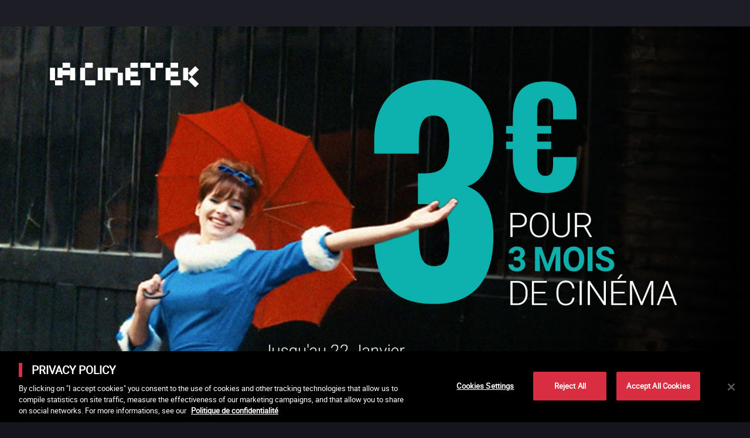

--- FILE ---
content_type: text/html; charset=utf-8
request_url: https://www.lacinetek.com/fr/film/bonjour-yasujiro-ozu-vod
body_size: 169991
content:
<!DOCTYPE html><html lang="us-FR"><head><meta charSet="utf-8"/><meta name="viewport" content="width=device-width, height=device-height, initial-scale=1"/><link rel="shortcut icon" sizes="16x16" href="/static/assets/favicon.ico"/><link rel="shortcut icon" sizes="32x32" href="/static/assets/favicon-32x32.ico"/><link rel="shortcut icon" sizes="48x48" href="/static/assets/favicon-48x48.ico"/><link rel="mask-icon" href="/static/assets/images/pinned-tab-icon.svg"/><link rel="apple-touch-icon" sizes="57x57" href="/static/assets/apple-icon-57x57.png"/><link rel="apple-touch-icon" sizes="60x60" href="/static/assets/apple-icon-60x60.png"/><link rel="apple-touch-icon" sizes="72x72" href="/static/assets/apple-icon-72x72.png"/><link rel="apple-touch-icon" sizes="76x76" href="/static/assets/apple-icon-76x76.png"/><link rel="apple-touch-icon" sizes="114x114" href="/static/assets/apple-icon-114x114.png"/><link rel="apple-touch-icon" sizes="120x120" href="/static/assets/apple-icon-120x120.png"/><link rel="apple-touch-icon" sizes="144x144" href="/static/assets/apple-icon-144x144.png"/><link rel="apple-touch-icon" sizes="152x152" href="/static/assets/apple-icon-152x152.png"/><link rel="apple-touch-icon" sizes="180x180" href="/static/assets/apple-icon-180x180.png"/><link rel="icon" type="image/png" sizes="192x192" href="/static/assets/android-icon-192x192.png"/><link rel="icon" type="image/png" sizes="32x32" href="/static/assets/favicon-32x32.png"/><link rel="icon" type="image/png" sizes="96x96" href="/static/assets/favicon-96x96.png"/><link rel="icon" type="image/png" sizes="16x16" href="/static/assets/favicon-16x16.png"/><link rel="manifest" href="/static/assets/manifest.json"/><meta name="msapplication-TileColor" content="#ffffff"/><meta name="msapplication-TileImage" content="/static/assets/ms-icon-144x144.png"/><meta name="theme-color" content="#ffffff"/><meta name="facebook-domain-verification" content="p6m6gwu8qr6fjkids3gpxeon95f15n"/><link rel="alternate" hrefLang="fr-BE" href="https://www.lacinetek.com/be/film//fr/film/bonjour-yasujiro-ozu-vod?reset=true"/><link rel="alternate" hrefLang="en-BE" href="https://www.lacinetek.com/be-en/film//fr/film/bonjour-yasujiro-ozu-vod?reset=true"/><link rel="alternate" hrefLang="de-BE" href="https://www.lacinetek.com/be-de/film//fr/film/bonjour-yasujiro-ozu-vod?reset=true"/><link rel="alternate" hrefLang="fr-AT" href="https://www.lacinetek.com/at-fr/film//fr/film/bonjour-yasujiro-ozu-vod?reset=true"/><link rel="alternate" hrefLang="en-AT" href="https://www.lacinetek.com/at-en/film//fr/film/bonjour-yasujiro-ozu-vod?reset=true"/><link rel="alternate" hrefLang="de-AT" href="https://www.lacinetek.com/at/film//fr/film/bonjour-yasujiro-ozu-vod?reset=true"/><link rel="alternate" hrefLang="fr-DE" href="https://www.lacinetek.com/de-fr/film//fr/film/bonjour-yasujiro-ozu-vod?reset=true"/><link rel="alternate" hrefLang="en-DE" href="https://www.lacinetek.com/de-en/film//fr/film/bonjour-yasujiro-ozu-vod?reset=true"/><link rel="alternate" hrefLang="de" href="https://www.lacinetek.com/de/film//fr/film/bonjour-yasujiro-ozu-vod?reset=true"/><link rel="alternate" hrefLang="de-DE" href="https://www.lacinetek.com/de/film//fr/film/bonjour-yasujiro-ozu-vod?reset=true"/><link rel="alternate" hrefLang="fr-LU" href="https://www.lacinetek.com/lu/film//fr/film/bonjour-yasujiro-ozu-vod?reset=true"/><link rel="alternate" hrefLang="en-LU" href="https://www.lacinetek.com/lu-en/film//fr/film/bonjour-yasujiro-ozu-vod?reset=true"/><link rel="alternate" hrefLang="de-LU" href="https://www.lacinetek.com/lu-de/film//fr/film/bonjour-yasujiro-ozu-vod?reset=true"/><link rel="alternate" hrefLang="fr" href="https://www.lacinetek.com/fr/film//fr/film/bonjour-yasujiro-ozu-vod?reset=true"/><link rel="alternate" hrefLang="fr-FR" href="https://www.lacinetek.com/fr/film//fr/film/bonjour-yasujiro-ozu-vod?reset=true"/><link rel="alternate" hrefLang="en-FR" href="https://www.lacinetek.com/fr-en/film//fr/film/bonjour-yasujiro-ozu-vod?reset=true"/><link rel="alternate" hrefLang="de-FR" href="https://www.lacinetek.com/fr-de/film//fr/film/bonjour-yasujiro-ozu-vod?reset=true"/><link rel="alternate" hrefLang="x-default" href="https://www.lacinetek.com/fr-en/film//fr/film/bonjour-yasujiro-ozu-vod?reset=true"/><script src="https://cdn.cookielaw.org/scripttemplates/otSDKStub.js" type="text/javascript" charSet="UTF-8" data-domain-script="25266b42-c815-4c82-8e0f-1fa7a12b3795-test"></script><script type="text/javascript">function OptanonWrapper() { } </script><script src="https://cdnjs.cloudflare.com/polyfill/v3/polyfill.min.js?version=4.8.0&amp;features=IntersectionObserver"></script><script>
				window.prehomeButtonClick = function button2Click(event, button, standard, times, maxAge, id, link, timeoutId) {

					if (event) {
						event.preventDefault();
					}

					if (timeoutId) {
						window.clearTimeout(timeoutId)
					}

					const el = document.getElementById("overlay-introduction")
					if (!el) {
						return
					}

					document.cookie = "prehomeSession=1;path=/"
					var d = new Date()
					d.setTime(d.getTime() + Number(maxAge))
					if (standard) {
						document.cookie = "prehome=" + times + ";path=/;expires=" + d.toGMTString()
					} else {
						document.cookie = "prehomeEventId=" + id + ";path=/;expires=" + d.toGMTString()
						document.cookie = "prehomeEvent=" + times + ";path=/;expires=" + d.toGMTString()
					}

					if (button === 2) {
						window.location = window.location.origin + link.replace(/~/g, '/')
					} else {
						el.parentNode.removeChild(el)
					}

					if (typeof zE !== "undefined") {
						zE("webWidget", "show")
					} else {
						setTimeout(function() {
							if (typeof zE !== "undefined") {
								zE("webWidget", "show")
							}
						}, 5000)
					}
				}
				</script><meta property="og:site_name" content="LaCinetek"/><title>Bonjour de Yasujirô Ozu en VoD - LaCinetek</title><meta name="robots" content="index,follow"/><meta name="googlebot" content="index,follow"/><meta name="description" content="Bonjour de Yasujirô Ozu un film à télécharger, en VoD et streaming légal sur LaCinetek"/><meta property="og:url" content="https://www.lacinetek.com/fr/film/bonjour-yasujiro-ozu-vod?reset=true"/><meta property="og:type" content="video.movie"/><meta property="video:duration" content="1h30"/><meta property="video:release_date" content="1959"/><meta property="og:title" content="Bonjour de Yasujirô Ozu en VoD - LaCinetek"/><meta property="og:description" content="Bonjour de Yasujirô Ozu un film à télécharger, en VoD et streaming légal sur LaCinetek"/><meta property="og:image" content="https://d32gva8s8jjsl4.cloudfront.net/img/p/2/5/3/5/2535-photogramme_large.jpg"/><link rel="canonical" href="https://www.lacinetek.com/fr/film/bonjour-yasujiro-ozu-vod?reset=true"/><script type="application/ld+json">{
					"duration":"P0D",
					"actor":[{ "@type":"Person","name": "Keiji Sada" },{ "@type":"Person","name": "Eiko Miyoshi" },{ "@type":"Person","name": "Yoshiko Kuga" },{ "@type":"Person","name": "Toyo Takahashi" },{ "@type":"Person","name": "Masahiko Shimazu" },{ "@type":"Person","name": "Kôji Shitara" },{ "@type":"Person","name": "Haruko Sugimura" },{ "@type":"Person","name": "Kuniko Miyake" },{ "@type":"Person","name": "Chishū Ryū" }],
					"@type":"Movie",
					"name":"Bonjour",
					"image":"https://d32gva8s8jjsl4.cloudfront.net/img/p/2/5/3/6/2536-cover_large.jpg",
					"url":"https://www.lacinetek.com/fr/film/bonjour-yasujiro-ozu-vod",
					"description":"Deux fr&egrave;res, Minoru et Isamu, vivent dans la banlieue de Tokyo. Chaque jour, en rentrant de l&rsquo;&eacute;cole, ils s&rsquo;arr&ecirc;tent chez un voisin qui poss&egrave;de une t&eacute;l&eacute;vision pour regarder les combats de sumo. Un jour, l&rsquo;a&icirc;n&eacute; ose demander aux parents un poste de t&eacute;l&eacute;vision. La r&eacute;action de leur p&egrave;re est violente et il leur interdit de se rendre de nouveau chez le voisin. Pour afficher leur contestation, les deux enfants entament une gr&egrave;ve de la parole qui va cr&eacute;er de nombreux quiproquos dans le voisinage.Notes : Bonjour est le remake de Gosses de Tokyo, film muet d&#x27;Ozu r&eacute;alis&eacute; en 1932.",
					"releasedEvent":{"@type":"PublicationEvent","startDate":"1959","location":{"@type":"Country","name": "Japon"}},
					"dateCreated":"1959",
					"director":{"@type":"Person","name":"Yasujirō Ozu"},
					"@context":["http://schema.org", {"@language": "fr-fr"}],
					"potentialAction":{
		"@type": "WatchAction",
		"target": [
			{
			"@type": "EntryPoint",
			"urlTemplate": "https://www.lacinetek.com/fr/film/bonjour-yasujiro-ozu-vod?autoplay=true&utm_medium=fluxmovie&utm_source=google",
			"actionPlatform": [
				"http://schema.org/DesktopWebPlatform",
				"http://schema.org/MobileWebPlatform",
				"http://schema.org/IOSPlatform",
				"http://schema.org/AndroidPlatform",
				"http://schema.googleapis.com/GoogleVideoCast",
				"http://schema.org/AndroidTVPlatform"
				]
			}
		],
		"actionAccessibilityRequirement": {
			"@type": "ActionAccessSpecification",
			"category": "purchase",
			"eligibleRegion": {
				"@type": "Country",
				"name": "FR"
			},
			"expectsAcceptanceOf": {
				"@type": "Offer",
				"itemOffered": {
					"@type": "AggregateOffer",
					"lowPrice": "2.99 €"
				}
			}
		}
	}
				}</script><link rel="preload" href="/_next/static/css/7201cd68a44fcb0090ef.css" as="style"/><link rel="stylesheet" href="/_next/static/css/7201cd68a44fcb0090ef.css" data-n-g=""/><noscript data-n-css="true"></noscript><link rel="preload" href="/_next/static/chunks/main-3ac7012d731b925b4ddc.js" as="script"/><link rel="preload" href="/_next/static/chunks/webpack-d07b07e99108b3dbbea9.js" as="script"/><link rel="preload" href="/_next/static/chunks/framework.4db6a8b3928d60f1630a.js" as="script"/><link rel="preload" href="/_next/static/chunks/75fc9c18.2f681bccccfd79e4f3d1.js" as="script"/><link rel="preload" href="/_next/static/chunks/267b37d96f4f544acd15cfdd5e710d17fd881e6d.267057e751d188e246be.js" as="script"/><link rel="preload" href="/_next/static/chunks/d175279bb79b4b1e0b5f9d1a31f16efe1deee0f2.4c76fec335bd3cc670be.js" as="script"/><link rel="preload" href="/_next/static/chunks/a1a3e25228745623b3df94263fa54a5b7177b4d6.8bbd429358ab1ea878e3.js" as="script"/><link rel="preload" href="/_next/static/chunks/c899bddc8041bcc8c6fe86966e6e6e4e2fe5059e.c4ad731a130e6fe6deb4.js" as="script"/><link rel="preload" href="/_next/static/chunks/fd1c3bcd5c89f76e6aeb328bd4bb642e7eee8350.78a2f1fb18c4f162fee0.js" as="script"/><link rel="preload" href="/_next/static/chunks/pages/_app-a6adeeafe1b2338a2858.js" as="script"/><link rel="preload" href="/_next/static/chunks/8e9de9434b6b6754893805fe20ea38bb9a5381bf.3e123568a8076a506ae7.js" as="script"/><link rel="preload" href="/_next/static/chunks/pages/%5Blang%5D/film/%5Bid%5D-3cc20b50488979bbdb30.js" as="script"/></head><body><div id="__next"><div id="wrapper"><noscript><iframe src="https://data.lacinetek.com/ns.html?id=GTM-MND38M" height="0" width="0" style="display:none;visibility:hidden"></iframe></noscript><header><a title="Retour à l&#x27;accueil" class="lacinetek" href="/fr"><svg viewBox="0 0 160 39.147"><title>Logo LaCinetek</title><path d="M22.088 29.247c-.188 0-.33.053-.426.162-.096.108-.144.24-.144.397s.048.287.144.392c.096.105.238.157.426.157s.33-.052.429-.157c.098-.105.146-.235.146-.392s-.048-.29-.146-.397c-.098-.109-.241-.162-.43-.162zM21.608 0h-8.102v5.402h8.102V0zm5.051 31.204c-.698 0-1.263.272-1.695.816l-.032-.712h-.915v5.662h.968v-4.035a1.7 1.7 0 01.555-.659c.236-.167.512-.251.826-.251.387 0 .672.098.856.293.182.195.276.497.28.905v3.747h.967v-3.742c-.01-1.35-.613-2.024-1.81-2.024zm-9.566 1.326c.27-.354.652-.531 1.144-.531.365 0 .673.117.922.352.25.237.389.538.416.904h.917c-.029-.607-.253-1.101-.673-1.481-.42-.38-.948-.57-1.582-.57-.517 0-.965.118-1.343.355a2.3 2.3 0 00-.871 1c-.203.428-.304.92-.304 1.47v.162c0 .894.228 1.598.683 2.112.455.514 1.068.772 1.84.772.383 0 .746-.088 1.09-.262.344-.175.619-.408.825-.701.205-.293.317-.602.335-.926h-.917c-.027.313-.17.575-.429.784a1.39 1.39 0 01-.905.315c-.498 0-.882-.176-1.151-.529-.268-.353-.403-.855-.403-1.507v-.183c0-.67.136-1.182.406-1.536zm-5.1.51c-.014-.572-.206-1.021-.576-1.347-.37-.326-.882-.49-1.534-.49-.412 0-.789.077-1.132.23a2.062 2.062 0 00-.817.625c-.2.265-.3.537-.3.82h.973c0-.248.117-.46.35-.633.234-.175.524-.262.869-.262.394 0 .692.1.895.301.202.201.303.47.303.808v.445h-.942c-.813 0-1.443.164-1.89.49-.45.326-.674.784-.674 1.373 0 .485.18.886.537 1.201.357.316.815.474 1.373.474.625 0 1.162-.234 1.612-.702.034.286.08.486.136.597h1.015v-.084c-.133-.307-.198-.72-.198-1.24V33.04zm-.97 2.345a1.42 1.42 0 01-.59.612c-.272.156-.56.235-.864.235-.317 0-.577-.085-.78-.256-.202-.17-.302-.409-.302-.712 0-.694.592-1.041 1.778-1.041h.759v1.162zm10.574 1.585h.968v-5.662h-.968v5.662zM0 5.402v13.502h5.402V5.402H0zm5.402 18.904h8.101v-5.402H5.402v5.402zm16.206-5.402h5.402V5.402h-5.402v2.7h-8.102v-2.7H8.104v10.802h5.402v-2.7h8.102v5.4zm91.828-13.502h-5.402v13.502h5.402V5.402zM108.034 0H97.231v5.402h10.803V0zM94.531 0h-8.102v5.402h8.102V0zm-8.102 14.854h8.102V9.453h-8.102V5.402h-5.402v13.502h5.402v-4.05zm34.008 15.615l.78.002 1.402-1.539h-1.172l-1.01 1.537zM5.313 36.97h.968v-8.037h-.968v8.037zM148.542 5.402h-5.402v13.502h5.402V5.402zM121.537 0h-8.101v5.402h8.101V0zM160 7.446l-3.82-3.82-7.638 7.639 3.82 3.82L160 7.445zM37.814 5.402h-5.402v13.502h5.402V5.402zm-4.09 23.53h-1.172l-1.01 1.537.78.002 1.402-1.539zm63.507-4.626v-5.402H86.43v5.402h10.8zM45.916 0h-8.102v5.402h8.102V0zm32.411 10.804h-5.402v13.502h5.402V10.804zM56.721 5.402H51.32v13.502h5.402V5.402zm-8.104 18.904v-5.402H37.814v5.402h10.803zm89.123-9.452V9.453h-8.102v-4.05h8.102V0h-8.102v5.4h-5.402v13.503h5.402v-4.05h8.102zm-9.123 18.185c-.014-.57-.206-1.02-.576-1.346-.37-.326-.881-.49-1.533-.49-.412 0-.79.077-1.133.23a2.063 2.063 0 00-.817.625c-.2.265-.3.537-.3.82h.973c0-.248.117-.46.351-.633.233-.175.523-.262.868-.262.394 0 .693.1.895.301.202.201.303.47.303.808v.445h-.942c-.813 0-1.443.164-1.89.49-.45.326-.673.784-.673 1.373 0 .485.178.886.536 1.201.357.316.815.474 1.373.474.625 0 1.162-.234 1.612-.702.035.286.08.486.136.597h1.015v-.084c-.132-.307-.198-.72-.198-1.24V33.04zm-.97 2.346a1.421 1.421 0 01-.59.612c-.272.156-.56.235-.864.235-.317 0-.577-.085-.78-.256-.202-.17-.302-.409-.302-.712 0-.694.592-1.041 1.779-1.041h.758v1.162zm-12.093-4.181c-.698 0-1.264.272-1.696.816l-.032-.712h-.915v5.662h.968v-4.035a1.7 1.7 0 01.555-.659c.236-.167.512-.251.826-.251.388 0 .673.098.856.293.183.195.277.497.28.905v3.747h.968v-3.742c-.01-1.35-.614-2.024-1.81-2.024zm-9.567 1.326c.27-.354.652-.531 1.144-.531.366 0 .673.117.923.352.249.237.388.538.416.904h.916c-.028-.607-.252-1.101-.673-1.481-.42-.38-.948-.57-1.582-.57-.517 0-.964.118-1.343.355a2.3 2.3 0 00-.87 1c-.204.428-.305.92-.305 1.47v.162c0 .894.228 1.598.683 2.112.456.514 1.068.772 1.84.772a2.38 2.38 0 001.09-.262c.344-.175.619-.408.825-.701.205-.293.317-.602.335-.926h-.916c-.028.313-.17.575-.43.784a1.39 1.39 0 01-.904.315c-.499 0-.883-.176-1.152-.529-.268-.353-.403-.855-.403-1.507v-.183c0-.67.136-1.182.406-1.536zm4.995-3.283c-.188 0-.33.053-.426.162-.096.108-.145.24-.145.397s.05.287.145.392c.095.105.238.157.426.157s.331-.052.43-.157c.097-.105.146-.235.146-.392s-.049-.29-.147-.397c-.098-.109-.24-.162-.429-.162zm-.492 7.723h.968v-5.662h-.968v5.662zm10.487-5.767c-.45 0-.869.125-1.254.375a2.499 2.499 0 00-.9 1.035c-.215.443-.322.943-.322 1.506v.176c0 .845.24 1.519.722 2.024.482.504 1.106.755 1.873.755.95 0 1.661-.364 2.136-1.094l-.592-.46a2.19 2.19 0 01-.623.555c-.237.14-.527.21-.868.21a1.54 1.54 0 01-1.191-.515c-.313-.345-.475-.795-.49-1.354h3.837v-.403c0-.904-.204-1.597-.612-2.082-.409-.485-.98-.728-1.716-.728zm1.36 2.418h-2.836c.063-.514.226-.91.492-1.196a1.29 1.29 0 01.984-.426c.404 0 .725.135.962.405.237.272.37.652.398 1.144v.073zm25.354.466c-.3-.15-.692-.28-1.175-.388-.483-.108-.818-.22-1.002-.34a.588.588 0 01-.278-.529c0-.246.1-.447.298-.601.199-.153.474-.23.827-.23.343 0 .626.095.85.287.226.192.338.42.338.686h.973c0-.516-.2-.94-.599-1.272-.399-.33-.92-.496-1.562-.496-.61 0-1.112.16-1.504.481-.392.32-.589.713-.589 1.177 0 .279.069.52.207.723.137.202.35.376.639.523.287.146.676.272 1.166.376.49.104.834.23 1.031.375a.711.711 0 01.296.609c0 .248-.111.446-.333.595-.221.147-.515.221-.882.221-.397 0-.717-.094-.96-.285a1.004 1.004 0 01-.39-.772h-.968c0 .336.1.647.297.934.196.288.47.512.818.673.35.16.75.24 1.203.24.647 0 1.172-.152 1.576-.457.405-.306.607-.71.607-1.217 0-.304-.073-.56-.217-.772-.145-.21-.367-.391-.667-.541zM32.08 31.203c-.45 0-.867.125-1.253.375a2.499 2.499 0 00-.9 1.035c-.215.443-.322.943-.322 1.506v.176c0 .845.24 1.519.722 2.024.482.504 1.107.755 1.873.755.95 0 1.662-.364 2.136-1.094l-.592-.46a2.19 2.19 0 01-.623.555c-.237.14-.527.21-.868.21a1.54 1.54 0 01-1.191-.515c-.312-.345-.475-.795-.49-1.354h3.837v-.403c0-.904-.204-1.597-.612-2.082-.409-.485-.98-.728-1.716-.728zm1.361 2.418h-2.836c.063-.514.227-.91.492-1.196a1.29 1.29 0 01.984-.426c.404 0 .725.135.962.405.237.272.37.652.398 1.144v.073zm107.528-2.418c-.45 0-.868.125-1.254.374-.385.25-.685.596-.9 1.036-.214.442-.321.943-.321 1.505v.177c0 .845.24 1.52.722 2.024.48.504 1.105.756 1.873.756.95 0 1.66-.365 2.135-1.095l-.591-.46c-.178.23-.386.416-.623.555-.238.14-.527.21-.868.21a1.54 1.54 0 01-1.191-.516c-.312-.343-.475-.794-.49-1.353h3.836v-.402c0-.904-.204-1.598-.612-2.083-.408-.485-.98-.728-1.716-.728zm1.36 2.419h-2.836c.063-.514.226-.912.492-1.197a1.29 1.29 0 01.984-.426c.404 0 .725.135.962.405.237.271.37.651.398 1.143v.075zm-5.38 2.46c-.093-.113-.14-.284-.14-.51v-3.516h1.057v-.748h-1.057v-1.37h-.969v1.37h-1.03v.748h1.03v3.51c0 .483.11.855.33 1.116.22.262.546.393.979.393.24 0 .488-.035.742-.104v-.781a2.316 2.316 0 01-.46.064c-.226 0-.387-.058-.481-.172zm3.49-11.776v-5.402h-10.802v5.402h10.803zm-7.104 9.78c-.3-.15-.692-.279-1.175-.387-.483-.108-.818-.22-1.002-.34a.588.588 0 01-.278-.529c0-.246.1-.447.298-.601.199-.153.474-.23.827-.23.343 0 .626.095.85.287.225.192.338.42.338.686h.973c0-.516-.2-.94-.6-1.272-.398-.33-.92-.496-1.56-.496-.611 0-1.113.16-1.505.481-.392.32-.589.713-.589 1.177 0 .279.069.52.207.723.137.202.35.376.639.523.287.146.676.272 1.166.376.49.104.834.23 1.031.375a.711.711 0 01.296.609c0 .248-.111.446-.333.595-.221.147-.515.221-.882.221-.397 0-.717-.094-.96-.285a1.004 1.004 0 01-.39-.772h-.968c0 .336.1.647.297.934.196.288.469.512.818.673.349.16.75.24 1.203.24.647 0 1.171-.152 1.576-.457.405-.306.607-.71.607-1.217 0-.304-.073-.56-.217-.772-.145-.21-.367-.391-.667-.541zm15.206-15.182l7.638 7.639 3.82-3.82-7.638-7.638-3.82 3.819zM62.488 30.468l-1.016-1.536h-1.166l1.35 1.54.832-.004zm-5.967.735c-.687 0-1.245.264-1.675.79v-3.06h-.968v8.037h.968v-4.035a1.7 1.7 0 01.555-.658c.237-.169.513-.253.827-.253.387 0 .673.1.855.294.184.196.277.497.28.906v3.746h.969v-3.742c-.01-1.35-.615-2.025-1.811-2.025zm5.417 0c-.45 0-.867.125-1.254.374-.385.25-.685.596-.9 1.036-.214.442-.321.943-.321 1.505v.177c0 .845.24 1.52.723 2.024.48.504 1.105.756 1.873.756.949 0 1.66-.365 2.134-1.095l-.59-.46c-.179.23-.386.416-.623.555-.238.14-.527.21-.869.21a1.54 1.54 0 01-1.19-.516c-.313-.343-.476-.794-.49-1.353h3.835v-.402c0-.904-.204-1.598-.612-2.083-.407-.485-.98-.728-1.716-.728zm1.36 2.419h-2.836c.063-.514.227-.912.492-1.197.265-.284.593-.426.984-.426.405 0 .726.135.963.405.237.271.37.651.397 1.143v.075zm-11.322 2.46c-.094-.113-.14-.284-.14-.51v-3.516h1.057v-.748h-1.058v-1.37h-.968v1.37h-1.03v.748h1.03v3.51c0 .483.11.855.33 1.116.22.262.546.393.979.393.24 0 .488-.035.742-.104v-.781a2.316 2.316 0 01-.46.064c-.227 0-.388-.058-.482-.172zm48.283-1.995c-.3-.15-.691-.28-1.175-.388-.482-.108-.817-.22-1.002-.34a.588.588 0 01-.277-.529c0-.246.1-.447.298-.601.199-.153.474-.23.827-.23.343 0 .626.095.85.287.225.192.338.42.338.686h.973c0-.516-.2-.94-.6-1.272-.398-.33-.92-.496-1.56-.496-.611 0-1.113.16-1.505.481-.392.32-.59.713-.59 1.177 0 .279.07.52.208.723.137.202.35.376.639.523.287.146.676.272 1.166.376.49.104.834.23 1.031.375a.711.711 0 01.296.609c0 .248-.111.446-.333.595-.222.147-.515.221-.882.221-.397 0-.718-.094-.96-.285a1.004 1.004 0 01-.39-.772h-.968c0 .336.099.647.296.934.197.288.47.512.819.673.349.16.75.24 1.203.24.646 0 1.171-.152 1.576-.457a1.45 1.45 0 00.607-1.217c0-.304-.073-.56-.218-.772-.145-.21-.367-.391-.667-.541zm-58.698-2.883c-.411 0-.769.083-1.07.25a2.154 2.154 0 00-.736.66c-.286-.607-.825-.91-1.617-.91-.704 0-1.264.243-1.679.732l-.026-.628h-.917v5.662h.97v-4.134c.233-.54.667-.811 1.302-.811.806 0 1.21.411 1.21 1.235v3.71h.972v-3.758c.039-.362.176-.65.414-.865.237-.215.535-.322.895-.322.435 0 .746.1.93.3.185.201.278.504.278.909v3.736h.968v-3.795c-.02-1.314-.652-1.971-1.894-1.971zm7.532 1.835c-.014-.57-.206-1.02-.576-1.346-.37-.326-.881-.49-1.533-.49-.412 0-.79.077-1.133.23a2.063 2.063 0 00-.817.625c-.2.265-.3.537-.3.82h.973c0-.248.117-.46.35-.633.234-.175.524-.262.87-.262.393 0 .692.1.894.301.202.201.303.47.303.808v.445h-.942c-.813 0-1.443.164-1.89.49-.45.326-.673.784-.673 1.373 0 .485.178.886.536 1.201.357.316.815.474 1.373.474.625 0 1.162-.234 1.612-.702.035.286.08.486.136.597h1.015v-.084c-.132-.307-.198-.72-.198-1.24V33.04zm-.97 2.346a1.42 1.42 0 01-.59.612c-.272.156-.56.235-.864.235-.317 0-.577-.085-.78-.256-.202-.17-.302-.409-.302-.712 0-.694.592-1.041 1.779-1.041h.758v1.162zM72.926 5.402H59.422v13.502h5.402v-8.1h8.1V5.402zm20.613 25.801c-.45 0-.867.125-1.254.374-.384.25-.684.596-.899 1.036a3.409 3.409 0 00-.322 1.505v.177c0 .845.241 1.52.723 2.024.48.504 1.105.756 1.873.756.949 0 1.66-.365 2.134-1.095l-.59-.46c-.178.23-.386.416-.623.555-.238.14-.527.21-.868.21a1.54 1.54 0 01-1.191-.516c-.313-.343-.476-.794-.49-1.353h3.836v-.402c0-.904-.204-1.598-.613-2.083-.407-.485-.98-.728-1.716-.728zm1.36 2.419h-2.836c.063-.514.227-.912.492-1.197.266-.284.593-.426.984-.426.405 0 .726.135.963.405.237.271.37.651.398 1.143v.075zm-15.463-2.419c-.451 0-.868.125-1.254.374-.385.25-.685.596-.9 1.036-.214.442-.321.943-.321 1.505v.177c0 .845.24 1.52.722 2.024.48.504 1.105.756 1.873.756.95 0 1.66-.365 2.135-1.095l-.591-.46c-.178.23-.386.416-.623.555-.238.14-.527.21-.868.21a1.54 1.54 0 01-1.191-.516c-.313-.343-.475-.794-.49-1.353h3.836v-.402c0-.904-.204-1.598-.612-2.083-.408-.485-.98-.728-1.716-.728zm1.36 2.419H77.96c.063-.514.226-.912.492-1.197a1.29 1.29 0 01.984-.426c.404 0 .725.135.962.405.237.271.37.651.398 1.143v.075zm8.123-1.738c-.387-.453-.913-.681-1.576-.681-.666 0-1.205.265-1.617.793-.412.529-.617 1.228-.617 2.096v.073c0 .866.206 1.567.62 2.104.413.538.948.806 1.604.806.69 0 1.23-.237 1.617-.712l.047.607h.89v-8.038h-.968v2.952zm0 3.543c-.283.551-.732.827-1.345.827-.468 0-.833-.183-1.099-.545-.265-.363-.398-.865-.398-1.507 0-.719.133-1.262.398-1.628.266-.365.635-.549 1.11-.549.6 0 1.044.267 1.334.8v2.602zm-14.088 0c-.244.55-.736.826-1.476.826-.697 0-1.046-.429-1.046-1.287v-3.658h-.968v3.684c.004.688.163 1.206.48 1.556.314.352.774.527 1.377.527.73 0 1.283-.221 1.66-.665l.02.56h.921v-5.662h-.968v4.118zm-5.848-3.549c-.388-.45-.917-.675-1.586-.675-.687 0-1.235.26-1.643.778-.408.517-.612 1.222-.612 2.11v.069c0 .88.203 1.585.61 2.116.406.533.95.799 1.634.799.65 0 1.17-.21 1.56-.628v2.7h.968v-7.839h-.89l-.041.57zm-.037 3.642c-.304.51-.743.765-1.319.765-.464 0-.833-.185-1.106-.555-.274-.37-.411-.88-.411-1.528 0-.725.137-1.274.413-1.646a1.316 1.316 0 011.114-.557c.566 0 1.001.249 1.309.748v2.773z"></path></svg><span class="label">La Cinetek</span></a><nav id="primary" aria-label="Menu principal"><ul class="menu"><li class="active"><a title="À l&#x27;unité" class="icon-ticket tvod" href="/fr">À l&#x27;unité</a><div class="submenu in-position"><nav class="scrollable-x scrollbar-hidden"><div><a class="icon-list link" href="/fr/films">Tous les films</a></div><div><a href="#" class="icon-chair link" title="Les listes de" rel="nofollow noopener">Les listes de</a></div><div><a class="icon-favorite link" href="/fr/nouveautes">Nouveautés</a></div><div><a class="icon-eye link" href="/fr/tresors-caches">Trésors cachés</a></div><div><a class="icon-list-top link" href="/fr/top-des-listes">Le top des listes</a></div><div><a class="icon-cine-club link" href="/fr/cine-club">Ciné-Club</a></div></nav></div></li><li class=""><a title="Abonnement" class="icon-selection-alt svod" href="/fr/abonnement">Abonnement</a></li></ul></nav><nav id="navigation" class=""><form class="only-desktop searchbar" aria-label="Rechercher par film, réal, acteur ou liste" method="POST" role="search"><span class="input-container"><span class="form-label hidden">Rechercher par film, réal, acteur ou liste</span><input type="text" name="search-input" placeholder="Rechercher par film, réal, acteur ou liste" aria-label="Rechercher par film, réal, acteur ou liste" autoComplete="off"/><button type="submit" class="submit" aria-label="Valider ma recherche">ok</button></span></form><nav class="nav-user only-desktop"><a href="#" rel="nofollow noopener" title="Rechercher" data-overlay="#overlay-search" class="icon-search">Rechercher</a><a class="icon-cinetek link" title="À propos" href="/fr/a-propos">À propos</a><a class="icon-offers link" title="Nos offres" href="/fr/nos-offres">Nos offres</a><div class="loader is-connecting"></div><div></div><nav class="lang-selector" aria-label="Sélecteur de langues"><ul class="menu"><li class="has-submenu"><a href="#" rel="nofollow noopener" title="Langue actuelle" class="switch" aria-label="français">fr</a><ul class="submenu"><li class="active hidden" aria-current="true"><a href="#" class="undefined link" aria-label="français" rel="nofollow noopener">FR</a></li><li class="" aria-current=""><a href="#" class="undefined link" aria-label="anglais" rel="nofollow noopener">EN</a></li><li class="" aria-current=""><a href="#" class="undefined link" aria-label="allemand" rel="nofollow noopener">de</a></li></ul></li></ul></nav></nav><nav class="nav-user only-mobile"><a href="#" rel="nofollow noopener" title="Rechercher" data-overlay="#overlay-search" class="icon-search">Rechercher</a><a class="icon-cinetek link" title="À propos" href="/fr/a-propos">À propos</a><a class="icon-offers link" title="Nos offres" href="/fr/nos-offres">Nos offres</a><div class="loader is-connecting"></div><div></div><nav class="lang-selector" aria-label="Sélecteur de langues"><ul class="menu"><li class="has-submenu"><a href="#" rel="nofollow noopener" title="Langue actuelle" class="switch" aria-label="français">fr</a><ul class="submenu"><li class="active hidden" aria-current="true"><a href="#" class="undefined link" aria-label="français" rel="nofollow noopener">FR</a></li><li class="" aria-current=""><a href="#" class="undefined link" aria-label="anglais" rel="nofollow noopener">EN</a></li><li class="" aria-current=""><a href="#" class="undefined link" aria-label="allemand" rel="nofollow noopener">de</a></li></ul></li></ul></nav></nav></nav><a href="#" rel="nofollow noopener" title="Afficher le menu" id="navigation-expand" class=""><span class="label">Afficher le menu</span></a></header><main class="has-sticky"><section class="focus film "><div class="infos"><h1 class="title skel">Bonjour</h1><span class="original skel">お早う</span><div class="film-infos"><span class="director skel">de<!-- --> <!-- -->Yasujirō Ozu</span><span class="duration skel">1h30</span><span class="year skel">1959</span><span class="country skel">Japon</span></div></div><nav class="focus-nav"></nav><figure class="background skel"><picture><img src="" alt="Bonjour" class="skeleton"/></picture></figure></section><section class="short "><p class="is-recommended "><b>Recommandé par</b><a title="Voir la liste" href="/fr/la-liste-de/jose-luis-guerin">José Luis Guerín</a>, <a title="Voir la liste" href="/fr/la-liste-de/wim-wenders-22">Wim Wenders</a>, <a title="Voir la liste" href="/fr/la-liste-de/joao-pedro-rodrigues-79">João Pedro Rodrigues</a>, <a title="Voir la liste" href="/fr/la-liste-de/marie-losier">Marie Losier</a></p></section><section><nav class="sum-up skel"><a href="#" rel="nofollow noopener" title="Voir un extrait" class=""><strong>1</strong> <!-- -->bande-annonce</a><a href="#section-bonus-exclusive" title="Voir le(s) bonus exclusifs" rel="nofollow noopener" class="disabled"><strong>0</strong> <!-- -->Bonus Exclusifs</a><a href="#section-bonus-archives" title="Voir le(s) bonus archives" rel="nofollow noopener" class="disabled"><strong>0</strong> <!-- -->Bonus Archives</a><a href="#section-gallery" rel="nofollow noopener" title="Voir la galerie" class=""><strong>1</strong> <!-- -->photo</a></nav></section><section><h2 class="section-title icon-file"><strong>La fiche</strong> film</h2><div class="splitted"><div class="content "><p>Deux fr&egrave;res, Minoru et Isamu, vivent dans la banlieue de Tokyo. Chaque jour, en rentrant de l&rsquo;&eacute;cole, ils s&rsquo;arr&ecirc;tent chez un voisin qui poss&egrave;de une t&eacute;l&eacute;vision pour regarder les combats de sumo. Un jour, l&rsquo;a&icirc;n&eacute; ose demander aux parents un poste de t&eacute;l&eacute;vision. La r&eacute;action de leur p&egrave;re est violente et il leur interdit de se rendre de nouveau chez le voisin. Pour afficher leur contestation, les deux enfants entament une gr&egrave;ve de la parole qui va cr&eacute;er de nombreux quiproquos dans le voisinage.</p>

<p><span id="docs-internal-guid-a92d5365-7fff-b9b4-88a1-40aa65305f7a"><span>Notes : </span><em>Bonjour</em><span> est le remake de</span><a href="http://www.lacinetek.com/fr/tous-les-films/3303-gosses-de-tokyo-vod.html"><span> </span><em>Gosses de Tokyo</em></a><span>, film muet d&#x27;Ozu r&eacute;alis&eacute; en 1932.</span></span></p>
</div><aside><ul class="film-versions list"><li><span class="version-audio">Version originale<!-- --> </span>japonais</li><li class="unavailable"><span class="version-dubbing">Version doublée<!-- --> </span>Aucun</li><li><span class="version-subtitles">Sous-titres<!-- --> </span>français</li><li class="unavailable"><span class="version-loss">Sous-titres SME<!-- --> </span>Aucun</li></ul><h2 class="">Etat de la copie VoD</h2><div class="film-status "><span class="notation" data-stars="2">Moyen</span><span>Moyen</span><div class="equipment">[ <span>MP4 H264 SD</span> - <span>Stéréo 2.0</span> ]</div></div><div class="casting"><h2 class="">Casting</h2><ul class="list "><li><span>Keiji Sada<!-- --> : </span>Heichiro Fukui</li><li><span>Eiko Miyoshi<!-- --> : </span>La grand-mère Haraguchi</li><li><span>Yoshiko Kuga<!-- --> : </span>Setsuko Arita</li><li><span>Toyo Takahashi<!-- --> : </span>La soeur de Heichiro Takui</li><li><span>Masahiko Shimazu<!-- --> : </span>Isamu Hayashi</li><li><span>Kôji Shitara<!-- --> : </span>Minoru Hayashi</li><li><span>Haruko Sugimura<!-- --> : </span>Madame Haraguchi</li><li><span>Kuniko Miyake<!-- --> : </span>Tamiko Hayashi</li><li><span>Chishū Ryū<!-- --> : </span>Keitarô Hayashi</li></ul></div></aside></div><a href="#" title="Afficher la fiche technique" rel="nofollow noopener" class="collapsible-toggle icon-clipboard button ">Générique et fiche technique</a><div id="technical-extras" class="collapsible  "><ul class="casting columns"><li><h2>Générique</h2><ul class="list"><li><span>Réalisation<!-- --> : </span>Yasujirō Ozu</li><li><span>Scénario<!-- --> : </span>Yasujirō Ozu, Kōgo Noda</li><li><span>Image<!-- --> : </span>Yûharu Atsuta</li><li><span>Décors<!-- --> : </span>Tatsuo Hamada</li><li><span>Montage<!-- --> : </span>Yoshiyasu Hamamura</li><li><span>Musique originale<!-- --> : </span>Toshirô Mayuzumi</li><li><span>Son<!-- --> : </span>Yoshisaburō Senoo</li><li><span>Production déléguée<!-- --> : </span>Shizuo Yamanouchi</li><li><span>Société de production<!-- --> : </span>Shochiku Company</li><li><span>Ayant droit<!-- --> : </span>ARTE</li></ul></li><li><h2>Informations techniques</h2><ul class="list"><li><span>Support de tournage<!-- --> : </span>35 mm</li><li><span>Son d&#x27;origine<!-- --> : </span>Stéréo 2.0</li><li><span>Année de production<!-- --> : </span>1959</li><li><span>Date de sortie en France<!-- --> : </span>1 septembre 1994</li><li><span>Type de Films<!-- --> : </span>Long métrage</li><li><span>Couleurs<!-- --> : </span>Couleurs</li><li><span>Langue<!-- --> : </span>Japonais</li></ul></li></ul></div></section><section class="grey"><h2 class="section-title icon-favorite-alt"><strong>Les autres</strong> films</h2><ul class="see-also columns"><li><h3>Du même<!-- --> <b>réalisateur</b></h3><a href="#" rel="nofollow noopener" title="Voir la liste complète" class="collapsible-toggle button small simple icon-more">Voir la liste complète</a><ul class="grid min films "><li class="item"><div class="item-content"><a title="Voir la fiche film" class="more-link" href="/fr/film/le-gout-du-sake-yasujiro-ozu-vod"><span class="label">Voir la fiche film</span></a><div class="film-link"><figure class="cover " style="aspect-ratio:588/353"><picture><img src="" alt="Le Goût du saké" class="skeleton"/></picture></figure><div class="infos"><h3 class="title large ">Le Goût du saké</h3><span class="director "> <!-- -->de<!-- --> <!-- -->Yasujirō Ozu</span><span class="year ">1962</span><span class="country ">Japon</span><span class="duration ">1h53</span></div></div></div><nav class="film-actions " aria-label="Actions liées au film"><div class="film-is-loading"><div class="loader"></div></div><a href="#" rel="nofollow noopener" title="Offrir un film" class="icon-gift ">Offrir un film</a><a href="#" rel="nofollow noopener" title="Ajouter à une playlist" class="icon-playlist-add disabled">Ajouter à une playlist</a></nav></li><li class="item unavailable"><div class="item-content"><a title="Voir la fiche film" class="more-link" href="/fr/film/dernier-caprice-yasujiro-ozu-vod"><span class="label">Voir la fiche film</span></a><div class="film-link"><figure class="cover " style="aspect-ratio:588/353"><picture><img src="" alt="Dernier Caprice" class="skeleton"/></picture></figure><div class="infos"><h3 class="title large ">Dernier Caprice</h3><span class="director "> <!-- -->de<!-- --> <!-- -->Yasujirō Ozu</span><span class="year ">1961</span><span class="country ">Japon</span><span class="duration ">1h43</span></div></div></div><nav class="film-actions " aria-label="Actions liées au film"><div class="film-is-loading"><div class="loader"></div></div><a href="#" rel="nofollow noopener" title="Offrir un film" class="icon-gift disabled">Offrir un film</a><a href="#" rel="nofollow noopener" title="Ajouter à une playlist" class="icon-playlist-add disabled">Ajouter à une playlist</a></nav></li><li class="item"><div class="item-content"><a title="Voir la fiche film" class="more-link" href="/fr/film/voyage-a-tokyo-yasujiro-ozu-vod"><span class="label">Voir la fiche film</span></a><div class="film-link"><figure class="cover " style="aspect-ratio:588/353"><picture><img src="" alt="Voyage à Tokyo" class="skeleton"/></picture></figure><div class="infos"><h3 class="title large ">Voyage à Tokyo</h3><span class="director "> <!-- -->de<!-- --> <!-- -->Yasujirō Ozu</span><span class="year ">1953</span><span class="country ">Japon</span><span class="duration ">2h16</span></div></div></div><nav class="film-actions " aria-label="Actions liées au film"><div class="film-is-loading"><div class="loader"></div></div><a href="#" rel="nofollow noopener" title="Offrir un film" class="icon-gift ">Offrir un film</a><a href="#" rel="nofollow noopener" title="Ajouter à une playlist" class="icon-playlist-add disabled">Ajouter à une playlist</a></nav></li></ul><h3>De la même<!-- --> <b>année</b></h3><a href="#" rel="nofollow noopener" title="Voir la liste complète" class="collapsible-toggle button small simple icon-more">Voir la liste complète</a><ul class="grid min films "><li class="item"><div class="item-content"><a title="Voir la fiche film" class="more-link" href="/fr/film/les-quatre-cents-coups-francois-truffaut-vod"><span class="label">Voir la fiche film</span></a><div class="film-link"><figure class="cover " style="aspect-ratio:588/353"><picture><img src="" alt="Les 400 coups" class="skeleton"/></picture></figure><div class="infos"><h3 class="title large ">Les 400 coups</h3><span class="director "> <!-- -->de<!-- --> <!-- -->François Truffaut</span><span class="year ">1959</span><span class="country ">France</span><span class="duration ">1h39</span></div></div></div><nav class="film-actions " aria-label="Actions liées au film"><div class="film-is-loading"><div class="loader"></div></div><a href="#" rel="nofollow noopener" title="Offrir un film" class="icon-gift ">Offrir un film</a><a href="#" rel="nofollow noopener" title="Ajouter à une playlist" class="icon-playlist-add disabled">Ajouter à une playlist</a></nav></li><li class="item"><div class="item-content"><a title="Voir la fiche film" class="more-link" href="/fr/film/pickpocket-robert-bresson-vod"><span class="label">Voir la fiche film</span></a><div class="film-link"><figure class="cover " style="aspect-ratio:588/353"><picture><img src="" alt="Pickpocket" class="skeleton"/></picture></figure><div class="infos"><h3 class="title large ">Pickpocket</h3><span class="director "> <!-- -->de<!-- --> <!-- -->Robert Bresson</span><span class="year ">1959</span><span class="country ">France</span><span class="duration ">1h15</span></div></div></div><nav class="film-actions " aria-label="Actions liées au film"><div class="film-is-loading"><div class="loader"></div></div><a href="#" rel="nofollow noopener" title="Offrir un film" class="icon-gift ">Offrir un film</a><a href="#" rel="nofollow noopener" title="Ajouter à une playlist" class="icon-playlist-add disabled">Ajouter à une playlist</a></nav></li><li class="item"><div class="item-content"><a title="Voir la fiche film" class="more-link" href="/fr/film/les-bonnes-femmes-claude-chabrol-vod"><span class="label">Voir la fiche film</span></a><div class="film-link"><figure class="cover " style="aspect-ratio:588/353"><picture><img src="" alt="Les Bonnes femmes" class="skeleton"/></picture></figure><div class="infos"><h3 class="title large ">Les Bonnes femmes</h3><span class="director "> <!-- -->de<!-- --> <!-- -->Claude Chabrol</span><span class="year ">1959</span><span class="country ">France</span><span class="duration ">1h41</span></div></div></div><nav class="film-actions " aria-label="Actions liées au film"><div class="film-is-loading"><div class="loader"></div></div><a href="#" rel="nofollow noopener" title="Offrir un film" class="icon-gift ">Offrir un film</a><a href="#" rel="nofollow noopener" title="Ajouter à une playlist" class="icon-playlist-add disabled">Ajouter à une playlist</a></nav></li></ul></li><li><h3>Avec les mêmes acteurs ou<!-- --> <b>actrices</b></h3><h4 class="title-alt">Keiji<!-- --> <strong> Sada</strong></h4><a href="#" rel="nofollow noopener" title="Voir la liste complète" class="collapsible-toggle button small simple icon-more">Voir la liste complète</a><ul class="grid min films "><li class="item"><div class="item-content"><a title="Voir la fiche film" class="more-link" href="/fr/film/le-gout-du-sake-yasujiro-ozu-vod"><span class="label">Voir la fiche film</span></a><div class="film-link"><figure class="cover " style="aspect-ratio:588/353"><picture><img src="" alt="Le Goût du saké" class="skeleton"/></picture></figure><div class="infos"><h3 class="title large ">Le Goût du saké</h3><span class="director "> <!-- -->de<!-- --> <!-- -->Yasujirō Ozu</span><span class="year ">1962</span><span class="country ">Japon</span><span class="duration ">1h53</span></div></div></div><nav class="film-actions " aria-label="Actions liées au film"><div class="film-is-loading"><div class="loader"></div></div><a href="#" rel="nofollow noopener" title="Offrir un film" class="icon-gift ">Offrir un film</a><a href="#" rel="nofollow noopener" title="Ajouter à une playlist" class="icon-playlist-add disabled">Ajouter à une playlist</a></nav></li><li class="item"><div class="item-content"><a title="Voir la fiche film" class="more-link" href="/fr/film/la-condition-de-l-homme-p1-il-n-y-a-pas-de-plus-grand-amour-masaki-kobayashi-vod"><span class="label">Voir la fiche film</span></a><div class="film-link"><figure class="cover " style="aspect-ratio:588/353"><picture><img src="" alt="La Condition de l&#x27;homme, Partie 1 : Il n&#x27;y a pas de plus grand amour" class="skeleton"/></picture></figure><div class="infos"><h3 class="title large ">La Condition de l&#x27;homme, Partie 1 : Il n&#x27;y a pas de plus grand amour</h3><span class="director "> <!-- -->de<!-- --> <!-- -->Masaki Kobayashi</span><span class="year ">1959</span><span class="country ">Japon</span><span class="duration ">3h21</span></div></div></div><nav class="film-actions " aria-label="Actions liées au film"><div class="film-is-loading"><div class="loader"></div></div><a href="#" rel="nofollow noopener" title="Offrir un film" class="icon-gift ">Offrir un film</a><a href="#" rel="nofollow noopener" title="Ajouter à une playlist" class="icon-playlist-add disabled">Ajouter à une playlist</a></nav></li><li class="item"><div class="item-content"><a title="Voir la fiche film" class="more-link" href="/fr/film/la-condition-de-l-homme-p2-le-chemin-de-l-eternite-masaki-kobayashi-vod"><span class="label">Voir la fiche film</span></a><div class="film-link"><figure class="cover " style="aspect-ratio:588/353"><picture><img src="" alt="La Condition de l&#x27;homme, Partie 2 : Le Chemin de l&#x27;éternité " class="skeleton"/></picture></figure><div class="infos"><h3 class="title large ">La Condition de l&#x27;homme, Partie 2 : Le Chemin de l&#x27;éternité </h3><span class="director "> <!-- -->de<!-- --> <!-- -->Masaki Kobayashi</span><span class="year ">1959</span><span class="country ">Japon</span><span class="duration ">2h56</span></div></div></div><nav class="film-actions " aria-label="Actions liées au film"><div class="film-is-loading"><div class="loader"></div></div><a href="#" rel="nofollow noopener" title="Offrir un film" class="icon-gift ">Offrir un film</a><a href="#" rel="nofollow noopener" title="Ajouter à une playlist" class="icon-playlist-add disabled">Ajouter à une playlist</a></nav></li></ul><h4 class="title-alt">Eiko<!-- --> <strong> Miyoshi</strong></h4><ul class="grid min films "><li class="item"><div class="item-content"><a title="Voir la fiche film" class="more-link" href="/fr/film/le-chateau-de-l-araignee-akira-kurosawa-vod"><span class="label">Voir la fiche film</span></a><div class="film-link"><figure class="cover " style="aspect-ratio:588/353"><picture><img src="" alt="Le Château de l&#x27;araignée" class="skeleton"/></picture></figure><div class="infos"><h3 class="title large ">Le Château de l&#x27;araignée</h3><span class="director "> <!-- -->de<!-- --> <!-- -->Akira Kurosawa</span><span class="year ">1957</span><span class="country ">Japon</span><span class="duration ">1h45</span></div></div></div><nav class="film-actions " aria-label="Actions liées au film"><div class="film-is-loading"><div class="loader"></div></div><a href="#" rel="nofollow noopener" title="Offrir un film" class="icon-gift ">Offrir un film</a><a href="#" rel="nofollow noopener" title="Ajouter à une playlist" class="icon-playlist-add disabled">Ajouter à une playlist</a></nav></li><li class="item"><div class="item-content"><a title="Voir la fiche film" class="more-link" href="/fr/film/chien-enrage-akira-kurosawa-vod"><span class="label">Voir la fiche film</span></a><div class="film-link"><figure class="cover " style="aspect-ratio:588/353"><picture><img src="" alt="Chien enragé" class="skeleton"/></picture></figure><div class="infos"><h3 class="title large ">Chien enragé</h3><span class="director "> <!-- -->de<!-- --> <!-- -->Akira Kurosawa</span><span class="year ">1949</span><span class="country ">Japon</span><span class="duration ">2h02</span></div></div></div><nav class="film-actions " aria-label="Actions liées au film"><div class="film-is-loading"><div class="loader"></div></div><a href="#" rel="nofollow noopener" title="Offrir un film" class="icon-gift ">Offrir un film</a><a href="#" rel="nofollow noopener" title="Ajouter à une playlist" class="icon-playlist-add disabled">Ajouter à une playlist</a></nav></li></ul><h4 class="title-alt">Yoshiko<!-- --> <strong> Kuga</strong></h4><ul class="grid min films "><li class="item"><div class="item-content"><a title="Voir la fiche film" class="more-link" href="/fr/film/contes-cruels-de-la-jeunesse-nagisa-oshima-vod"><span class="label">Voir la fiche film</span></a><div class="film-link"><figure class="cover " style="aspect-ratio:588/353"><picture><img src="" alt="Contes cruels de la jeunesse" class="skeleton"/></picture></figure><div class="infos"><h3 class="title large ">Contes cruels de la jeunesse</h3><span class="director "> <!-- -->de<!-- --> <!-- -->Nagisa Ōshima</span><span class="year ">1960</span><span class="country ">Japon</span><span class="duration ">1h36</span></div></div></div><nav class="film-actions " aria-label="Actions liées au film"><div class="film-is-loading"><div class="loader"></div></div><a href="#" rel="nofollow noopener" title="Offrir un film" class="icon-gift ">Offrir un film</a><a href="#" rel="nofollow noopener" title="Ajouter à une playlist" class="icon-playlist-add disabled">Ajouter à une playlist</a></nav></li><li class="item"><div class="item-content"><a title="Voir la fiche film" class="more-link" href="/fr/film/lettre-d-amour-kinuyo-tanaka-vod"><span class="label">Voir la fiche film</span></a><div class="film-link"><figure class="cover " style="aspect-ratio:588/353"><picture><img src="" alt="Lettre d&#x27;amour" class="skeleton"/></picture></figure><div class="infos"><h3 class="title large ">Lettre d&#x27;amour</h3><span class="director "> <!-- -->de<!-- --> <!-- -->Kinuyo Tanaka</span><span class="year ">1953</span><span class="country ">Japon</span><span class="duration ">1h38</span></div></div></div><nav class="film-actions " aria-label="Actions liées au film"><div class="film-is-loading"><div class="loader"></div></div><a href="#" rel="nofollow noopener" title="Offrir un film" class="icon-gift ">Offrir un film</a><a href="#" rel="nofollow noopener" title="Ajouter à une playlist" class="icon-playlist-add disabled">Ajouter à une playlist</a></nav></li></ul><h4 class="title-alt">Toyo<!-- --> <strong> Takahashi</strong></h4><ul class="grid min films "><li class="item"><div class="item-content"><a title="Voir la fiche film" class="more-link" href="/fr/film/ete-precoce-yasujiro-ozu-vod"><span class="label">Voir la fiche film</span></a><div class="film-link"><figure class="cover " style="aspect-ratio:588/353"><picture><img src="" alt="Eté précoce" class="skeleton"/></picture></figure><div class="infos"><h3 class="title large ">Eté précoce</h3><span class="director "> <!-- -->de<!-- --> <!-- -->Yasujirō Ozu</span><span class="year ">1951</span><span class="country ">Japon</span><span class="duration ">2h10</span></div></div></div><nav class="film-actions " aria-label="Actions liées au film"><div class="film-is-loading"><div class="loader"></div></div><a href="#" rel="nofollow noopener" title="Offrir un film" class="icon-gift ">Offrir un film</a><a href="#" rel="nofollow noopener" title="Ajouter à une playlist" class="icon-playlist-add disabled">Ajouter à une playlist</a></nav></li></ul><h4 class="title-alt">Haruko<!-- --> <strong> Sugimura</strong></h4><a href="#" rel="nofollow noopener" title="Voir la liste complète" class="collapsible-toggle button small simple icon-more">Voir la liste complète</a><ul class="grid min films "><li class="item"><div class="item-content"><a title="Voir la fiche film" class="more-link" href="/fr/film/le-gout-du-sake-yasujiro-ozu-vod"><span class="label">Voir la fiche film</span></a><div class="film-link"><figure class="cover " style="aspect-ratio:588/353"><picture><img src="" alt="Le Goût du saké" class="skeleton"/></picture></figure><div class="infos"><h3 class="title large ">Le Goût du saké</h3><span class="director "> <!-- -->de<!-- --> <!-- -->Yasujirō Ozu</span><span class="year ">1962</span><span class="country ">Japon</span><span class="duration ">1h53</span></div></div></div><nav class="film-actions " aria-label="Actions liées au film"><div class="film-is-loading"><div class="loader"></div></div><a href="#" rel="nofollow noopener" title="Offrir un film" class="icon-gift ">Offrir un film</a><a href="#" rel="nofollow noopener" title="Ajouter à une playlist" class="icon-playlist-add disabled">Ajouter à une playlist</a></nav></li><li class="item"><div class="item-content"><a title="Voir la fiche film" class="more-link" href="/fr/film/voyage-a-tokyo-yasujiro-ozu-vod"><span class="label">Voir la fiche film</span></a><div class="film-link"><figure class="cover " style="aspect-ratio:588/353"><picture><img src="" alt="Voyage à Tokyo" class="skeleton"/></picture></figure><div class="infos"><h3 class="title large ">Voyage à Tokyo</h3><span class="director "> <!-- -->de<!-- --> <!-- -->Yasujirō Ozu</span><span class="year ">1953</span><span class="country ">Japon</span><span class="duration ">2h16</span></div></div></div><nav class="film-actions " aria-label="Actions liées au film"><div class="film-is-loading"><div class="loader"></div></div><a href="#" rel="nofollow noopener" title="Offrir un film" class="icon-gift ">Offrir un film</a><a href="#" rel="nofollow noopener" title="Ajouter à une playlist" class="icon-playlist-add disabled">Ajouter à une playlist</a></nav></li><li class="item"><div class="item-content"><a title="Voir la fiche film" class="more-link" href="/fr/film/le-repas-mikio-naruse-vod"><span class="label">Voir la fiche film</span></a><div class="film-link"><figure class="cover " style="aspect-ratio:588/353"><picture><img src="" alt="Le Repas" class="skeleton"/></picture></figure><div class="infos"><h3 class="title large ">Le Repas</h3><span class="director "> <!-- -->de<!-- --> <!-- -->Mikio Naruse</span><span class="year ">1951</span><span class="country ">Japon</span><span class="duration ">1h33</span></div></div></div><nav class="film-actions " aria-label="Actions liées au film"><div class="film-is-loading"><div class="loader"></div></div><a href="#" rel="nofollow noopener" title="Offrir un film" class="icon-gift ">Offrir un film</a><a href="#" rel="nofollow noopener" title="Ajouter à une playlist" class="icon-playlist-add disabled">Ajouter à une playlist</a></nav></li></ul><h4 class="title-alt">Kuniko<!-- --> <strong> Miyake</strong></h4><a href="#" rel="nofollow noopener" title="Voir la liste complète" class="collapsible-toggle button small simple icon-more">Voir la liste complète</a><ul class="grid min films "><li class="item"><div class="item-content"><a title="Voir la fiche film" class="more-link" href="/fr/film/le-gout-du-sake-yasujiro-ozu-vod"><span class="label">Voir la fiche film</span></a><div class="film-link"><figure class="cover " style="aspect-ratio:588/353"><picture><img src="" alt="Le Goût du saké" class="skeleton"/></picture></figure><div class="infos"><h3 class="title large ">Le Goût du saké</h3><span class="director "> <!-- -->de<!-- --> <!-- -->Yasujirō Ozu</span><span class="year ">1962</span><span class="country ">Japon</span><span class="duration ">1h53</span></div></div></div><nav class="film-actions " aria-label="Actions liées au film"><div class="film-is-loading"><div class="loader"></div></div><a href="#" rel="nofollow noopener" title="Offrir un film" class="icon-gift ">Offrir un film</a><a href="#" rel="nofollow noopener" title="Ajouter à une playlist" class="icon-playlist-add disabled">Ajouter à une playlist</a></nav></li><li class="item"><div class="item-content"><a title="Voir la fiche film" class="more-link" href="/fr/film/voyage-a-tokyo-yasujiro-ozu-vod"><span class="label">Voir la fiche film</span></a><div class="film-link"><figure class="cover " style="aspect-ratio:588/353"><picture><img src="" alt="Voyage à Tokyo" class="skeleton"/></picture></figure><div class="infos"><h3 class="title large ">Voyage à Tokyo</h3><span class="director "> <!-- -->de<!-- --> <!-- -->Yasujirō Ozu</span><span class="year ">1953</span><span class="country ">Japon</span><span class="duration ">2h16</span></div></div></div><nav class="film-actions " aria-label="Actions liées au film"><div class="film-is-loading"><div class="loader"></div></div><a href="#" rel="nofollow noopener" title="Offrir un film" class="icon-gift ">Offrir un film</a><a href="#" rel="nofollow noopener" title="Ajouter à une playlist" class="icon-playlist-add disabled">Ajouter à une playlist</a></nav></li><li class="item"><div class="item-content"><a title="Voir la fiche film" class="more-link" href="/fr/film/ete-precoce-yasujiro-ozu-vod"><span class="label">Voir la fiche film</span></a><div class="film-link"><figure class="cover " style="aspect-ratio:588/353"><picture><img src="" alt="Eté précoce" class="skeleton"/></picture></figure><div class="infos"><h3 class="title large ">Eté précoce</h3><span class="director "> <!-- -->de<!-- --> <!-- -->Yasujirō Ozu</span><span class="year ">1951</span><span class="country ">Japon</span><span class="duration ">2h10</span></div></div></div><nav class="film-actions " aria-label="Actions liées au film"><div class="film-is-loading"><div class="loader"></div></div><a href="#" rel="nofollow noopener" title="Offrir un film" class="icon-gift ">Offrir un film</a><a href="#" rel="nofollow noopener" title="Ajouter à une playlist" class="icon-playlist-add disabled">Ajouter à une playlist</a></nav></li></ul><h4 class="title-alt">Chishū<!-- --> <strong> Ryū</strong></h4><a href="#" rel="nofollow noopener" title="Voir la liste complète" class="collapsible-toggle button small simple icon-more">Voir la liste complète</a><ul class="grid min films "><li class="item"><div class="item-content"><a title="Voir la fiche film" class="more-link" href="/fr/film/le-gout-du-sake-yasujiro-ozu-vod"><span class="label">Voir la fiche film</span></a><div class="film-link"><figure class="cover " style="aspect-ratio:588/353"><picture><img src="" alt="Le Goût du saké" class="skeleton"/></picture></figure><div class="infos"><h3 class="title large ">Le Goût du saké</h3><span class="director "> <!-- -->de<!-- --> <!-- -->Yasujirō Ozu</span><span class="year ">1962</span><span class="country ">Japon</span><span class="duration ">1h53</span></div></div></div><nav class="film-actions " aria-label="Actions liées au film"><div class="film-is-loading"><div class="loader"></div></div><a href="#" rel="nofollow noopener" title="Offrir un film" class="icon-gift ">Offrir un film</a><a href="#" rel="nofollow noopener" title="Ajouter à une playlist" class="icon-playlist-add disabled">Ajouter à une playlist</a></nav></li><li class="item"><div class="item-content"><a title="Voir la fiche film" class="more-link" href="/fr/film/voyage-a-tokyo-yasujiro-ozu-vod"><span class="label">Voir la fiche film</span></a><div class="film-link"><figure class="cover " style="aspect-ratio:588/353"><picture><img src="" alt="Voyage à Tokyo" class="skeleton"/></picture></figure><div class="infos"><h3 class="title large ">Voyage à Tokyo</h3><span class="director "> <!-- -->de<!-- --> <!-- -->Yasujirō Ozu</span><span class="year ">1953</span><span class="country ">Japon</span><span class="duration ">2h16</span></div></div></div><nav class="film-actions " aria-label="Actions liées au film"><div class="film-is-loading"><div class="loader"></div></div><a href="#" rel="nofollow noopener" title="Offrir un film" class="icon-gift ">Offrir un film</a><a href="#" rel="nofollow noopener" title="Ajouter à une playlist" class="icon-playlist-add disabled">Ajouter à une playlist</a></nav></li><li class="item"><div class="item-content"><a title="Voir la fiche film" class="more-link" href="/fr/film/ete-precoce-yasujiro-ozu-vod"><span class="label">Voir la fiche film</span></a><div class="film-link"><figure class="cover " style="aspect-ratio:588/353"><picture><img src="" alt="Eté précoce" class="skeleton"/></picture></figure><div class="infos"><h3 class="title large ">Eté précoce</h3><span class="director "> <!-- -->de<!-- --> <!-- -->Yasujirō Ozu</span><span class="year ">1951</span><span class="country ">Japon</span><span class="duration ">2h10</span></div></div></div><nav class="film-actions " aria-label="Actions liées au film"><div class="film-is-loading"><div class="loader"></div></div><a href="#" rel="nofollow noopener" title="Offrir un film" class="icon-gift ">Offrir un film</a><a href="#" rel="nofollow noopener" title="Ajouter à une playlist" class="icon-playlist-add disabled">Ajouter à une playlist</a></nav></li></ul></li></ul><ul class="see-also columns"><li><h3>Ce film est recommandé par</h3><ul class="grid min directors "><li class="item"><a title="see-film-single" class="item-content" href="/fr/la-liste-de/jose-luis-guerin"><figure class="avatar skel"><picture><img src="" alt="José Luis Guerín" class="skeleton"/></picture></figure><div class="infos skel"><h3 class="title-alt">José Luis<!-- --> <strong>Guerín</strong></h3></div></a></li><li class="item"><a title="see-film-single" class="item-content" href="/fr/la-liste-de/wim-wenders-22"><figure class="avatar skel"><picture><img src="" alt="Wim Wenders" class="skeleton"/></picture></figure><div class="infos skel"><h3 class="title-alt">Wim<!-- --> <strong>Wenders</strong></h3></div></a></li><li class="item"><a title="see-film-single" class="item-content" href="/fr/la-liste-de/joao-pedro-rodrigues-79"><figure class="avatar skel"><picture><img src="" alt="João Pedro Rodrigues" class="skeleton"/></picture></figure><div class="infos skel"><h3 class="title-alt">João Pedro<!-- --> <strong>Rodrigues</strong></h3></div></a></li><li class="item"><a title="see-film-single" class="item-content" href="/fr/la-liste-de/marie-losier"><figure class="avatar skel"><picture><img src="" alt="Marie Losier" class="skeleton"/></picture></figure><div class="infos skel"><h3 class="title-alt">Marie<!-- --> <strong>Losier</strong></h3></div></a></li></ul></li><li><h3>Ce film fait partie du<!-- --> <b>Courant cinématographique</b></h3><h4 class="title">&quot;<!-- -->L’âge d’or des studios japonais 1946-1965<!-- -->&quot;</h4><p><a title="Voir les autres films du courant" class="button" href="/fr/films?movement=%257B%2522id%2522%253A%2522626%2522%252C%2522name%2522%253A%2522L%25E2%2580%2599%25C3%25A2ge%2520d%25E2%2580%2599or%2520des%2520studios%2520japonais%25201946-1965%2522%252C%2522linkRewrite%2522%253A%2522lage-dor-des-studios-japonais-1946-1965%2522%257D">Voir les autres films du courant</a></p></li></ul></section></main><footer><section><h2 class="hidden">Pied de page</h2><div class="columns"><a title="Retour à l&#x27;accueil" class="lacinetek" href="/fr"><svg viewBox="0 0 160 39.147"><title>Logo LaCinetek</title><path d="M22.088 29.247c-.188 0-.33.053-.426.162-.096.108-.144.24-.144.397s.048.287.144.392c.096.105.238.157.426.157s.33-.052.429-.157c.098-.105.146-.235.146-.392s-.048-.29-.146-.397c-.098-.109-.241-.162-.43-.162zM21.608 0h-8.102v5.402h8.102V0zm5.051 31.204c-.698 0-1.263.272-1.695.816l-.032-.712h-.915v5.662h.968v-4.035a1.7 1.7 0 01.555-.659c.236-.167.512-.251.826-.251.387 0 .672.098.856.293.182.195.276.497.28.905v3.747h.967v-3.742c-.01-1.35-.613-2.024-1.81-2.024zm-9.566 1.326c.27-.354.652-.531 1.144-.531.365 0 .673.117.922.352.25.237.389.538.416.904h.917c-.029-.607-.253-1.101-.673-1.481-.42-.38-.948-.57-1.582-.57-.517 0-.965.118-1.343.355a2.3 2.3 0 00-.871 1c-.203.428-.304.92-.304 1.47v.162c0 .894.228 1.598.683 2.112.455.514 1.068.772 1.84.772.383 0 .746-.088 1.09-.262.344-.175.619-.408.825-.701.205-.293.317-.602.335-.926h-.917c-.027.313-.17.575-.429.784a1.39 1.39 0 01-.905.315c-.498 0-.882-.176-1.151-.529-.268-.353-.403-.855-.403-1.507v-.183c0-.67.136-1.182.406-1.536zm-5.1.51c-.014-.572-.206-1.021-.576-1.347-.37-.326-.882-.49-1.534-.49-.412 0-.789.077-1.132.23a2.062 2.062 0 00-.817.625c-.2.265-.3.537-.3.82h.973c0-.248.117-.46.35-.633.234-.175.524-.262.869-.262.394 0 .692.1.895.301.202.201.303.47.303.808v.445h-.942c-.813 0-1.443.164-1.89.49-.45.326-.674.784-.674 1.373 0 .485.18.886.537 1.201.357.316.815.474 1.373.474.625 0 1.162-.234 1.612-.702.034.286.08.486.136.597h1.015v-.084c-.133-.307-.198-.72-.198-1.24V33.04zm-.97 2.345a1.42 1.42 0 01-.59.612c-.272.156-.56.235-.864.235-.317 0-.577-.085-.78-.256-.202-.17-.302-.409-.302-.712 0-.694.592-1.041 1.778-1.041h.759v1.162zm10.574 1.585h.968v-5.662h-.968v5.662zM0 5.402v13.502h5.402V5.402H0zm5.402 18.904h8.101v-5.402H5.402v5.402zm16.206-5.402h5.402V5.402h-5.402v2.7h-8.102v-2.7H8.104v10.802h5.402v-2.7h8.102v5.4zm91.828-13.502h-5.402v13.502h5.402V5.402zM108.034 0H97.231v5.402h10.803V0zM94.531 0h-8.102v5.402h8.102V0zm-8.102 14.854h8.102V9.453h-8.102V5.402h-5.402v13.502h5.402v-4.05zm34.008 15.615l.78.002 1.402-1.539h-1.172l-1.01 1.537zM5.313 36.97h.968v-8.037h-.968v8.037zM148.542 5.402h-5.402v13.502h5.402V5.402zM121.537 0h-8.101v5.402h8.101V0zM160 7.446l-3.82-3.82-7.638 7.639 3.82 3.82L160 7.445zM37.814 5.402h-5.402v13.502h5.402V5.402zm-4.09 23.53h-1.172l-1.01 1.537.78.002 1.402-1.539zm63.507-4.626v-5.402H86.43v5.402h10.8zM45.916 0h-8.102v5.402h8.102V0zm32.411 10.804h-5.402v13.502h5.402V10.804zM56.721 5.402H51.32v13.502h5.402V5.402zm-8.104 18.904v-5.402H37.814v5.402h10.803zm89.123-9.452V9.453h-8.102v-4.05h8.102V0h-8.102v5.4h-5.402v13.503h5.402v-4.05h8.102zm-9.123 18.185c-.014-.57-.206-1.02-.576-1.346-.37-.326-.881-.49-1.533-.49-.412 0-.79.077-1.133.23a2.063 2.063 0 00-.817.625c-.2.265-.3.537-.3.82h.973c0-.248.117-.46.351-.633.233-.175.523-.262.868-.262.394 0 .693.1.895.301.202.201.303.47.303.808v.445h-.942c-.813 0-1.443.164-1.89.49-.45.326-.673.784-.673 1.373 0 .485.178.886.536 1.201.357.316.815.474 1.373.474.625 0 1.162-.234 1.612-.702.035.286.08.486.136.597h1.015v-.084c-.132-.307-.198-.72-.198-1.24V33.04zm-.97 2.346a1.421 1.421 0 01-.59.612c-.272.156-.56.235-.864.235-.317 0-.577-.085-.78-.256-.202-.17-.302-.409-.302-.712 0-.694.592-1.041 1.779-1.041h.758v1.162zm-12.093-4.181c-.698 0-1.264.272-1.696.816l-.032-.712h-.915v5.662h.968v-4.035a1.7 1.7 0 01.555-.659c.236-.167.512-.251.826-.251.388 0 .673.098.856.293.183.195.277.497.28.905v3.747h.968v-3.742c-.01-1.35-.614-2.024-1.81-2.024zm-9.567 1.326c.27-.354.652-.531 1.144-.531.366 0 .673.117.923.352.249.237.388.538.416.904h.916c-.028-.607-.252-1.101-.673-1.481-.42-.38-.948-.57-1.582-.57-.517 0-.964.118-1.343.355a2.3 2.3 0 00-.87 1c-.204.428-.305.92-.305 1.47v.162c0 .894.228 1.598.683 2.112.456.514 1.068.772 1.84.772a2.38 2.38 0 001.09-.262c.344-.175.619-.408.825-.701.205-.293.317-.602.335-.926h-.916c-.028.313-.17.575-.43.784a1.39 1.39 0 01-.904.315c-.499 0-.883-.176-1.152-.529-.268-.353-.403-.855-.403-1.507v-.183c0-.67.136-1.182.406-1.536zm4.995-3.283c-.188 0-.33.053-.426.162-.096.108-.145.24-.145.397s.05.287.145.392c.095.105.238.157.426.157s.331-.052.43-.157c.097-.105.146-.235.146-.392s-.049-.29-.147-.397c-.098-.109-.24-.162-.429-.162zm-.492 7.723h.968v-5.662h-.968v5.662zm10.487-5.767c-.45 0-.869.125-1.254.375a2.499 2.499 0 00-.9 1.035c-.215.443-.322.943-.322 1.506v.176c0 .845.24 1.519.722 2.024.482.504 1.106.755 1.873.755.95 0 1.661-.364 2.136-1.094l-.592-.46a2.19 2.19 0 01-.623.555c-.237.14-.527.21-.868.21a1.54 1.54 0 01-1.191-.515c-.313-.345-.475-.795-.49-1.354h3.837v-.403c0-.904-.204-1.597-.612-2.082-.409-.485-.98-.728-1.716-.728zm1.36 2.418h-2.836c.063-.514.226-.91.492-1.196a1.29 1.29 0 01.984-.426c.404 0 .725.135.962.405.237.272.37.652.398 1.144v.073zm25.354.466c-.3-.15-.692-.28-1.175-.388-.483-.108-.818-.22-1.002-.34a.588.588 0 01-.278-.529c0-.246.1-.447.298-.601.199-.153.474-.23.827-.23.343 0 .626.095.85.287.226.192.338.42.338.686h.973c0-.516-.2-.94-.599-1.272-.399-.33-.92-.496-1.562-.496-.61 0-1.112.16-1.504.481-.392.32-.589.713-.589 1.177 0 .279.069.52.207.723.137.202.35.376.639.523.287.146.676.272 1.166.376.49.104.834.23 1.031.375a.711.711 0 01.296.609c0 .248-.111.446-.333.595-.221.147-.515.221-.882.221-.397 0-.717-.094-.96-.285a1.004 1.004 0 01-.39-.772h-.968c0 .336.1.647.297.934.196.288.47.512.818.673.35.16.75.24 1.203.24.647 0 1.172-.152 1.576-.457.405-.306.607-.71.607-1.217 0-.304-.073-.56-.217-.772-.145-.21-.367-.391-.667-.541zM32.08 31.203c-.45 0-.867.125-1.253.375a2.499 2.499 0 00-.9 1.035c-.215.443-.322.943-.322 1.506v.176c0 .845.24 1.519.722 2.024.482.504 1.107.755 1.873.755.95 0 1.662-.364 2.136-1.094l-.592-.46a2.19 2.19 0 01-.623.555c-.237.14-.527.21-.868.21a1.54 1.54 0 01-1.191-.515c-.312-.345-.475-.795-.49-1.354h3.837v-.403c0-.904-.204-1.597-.612-2.082-.409-.485-.98-.728-1.716-.728zm1.361 2.418h-2.836c.063-.514.227-.91.492-1.196a1.29 1.29 0 01.984-.426c.404 0 .725.135.962.405.237.272.37.652.398 1.144v.073zm107.528-2.418c-.45 0-.868.125-1.254.374-.385.25-.685.596-.9 1.036-.214.442-.321.943-.321 1.505v.177c0 .845.24 1.52.722 2.024.48.504 1.105.756 1.873.756.95 0 1.66-.365 2.135-1.095l-.591-.46c-.178.23-.386.416-.623.555-.238.14-.527.21-.868.21a1.54 1.54 0 01-1.191-.516c-.312-.343-.475-.794-.49-1.353h3.836v-.402c0-.904-.204-1.598-.612-2.083-.408-.485-.98-.728-1.716-.728zm1.36 2.419h-2.836c.063-.514.226-.912.492-1.197a1.29 1.29 0 01.984-.426c.404 0 .725.135.962.405.237.271.37.651.398 1.143v.075zm-5.38 2.46c-.093-.113-.14-.284-.14-.51v-3.516h1.057v-.748h-1.057v-1.37h-.969v1.37h-1.03v.748h1.03v3.51c0 .483.11.855.33 1.116.22.262.546.393.979.393.24 0 .488-.035.742-.104v-.781a2.316 2.316 0 01-.46.064c-.226 0-.387-.058-.481-.172zm3.49-11.776v-5.402h-10.802v5.402h10.803zm-7.104 9.78c-.3-.15-.692-.279-1.175-.387-.483-.108-.818-.22-1.002-.34a.588.588 0 01-.278-.529c0-.246.1-.447.298-.601.199-.153.474-.23.827-.23.343 0 .626.095.85.287.225.192.338.42.338.686h.973c0-.516-.2-.94-.6-1.272-.398-.33-.92-.496-1.56-.496-.611 0-1.113.16-1.505.481-.392.32-.589.713-.589 1.177 0 .279.069.52.207.723.137.202.35.376.639.523.287.146.676.272 1.166.376.49.104.834.23 1.031.375a.711.711 0 01.296.609c0 .248-.111.446-.333.595-.221.147-.515.221-.882.221-.397 0-.717-.094-.96-.285a1.004 1.004 0 01-.39-.772h-.968c0 .336.1.647.297.934.196.288.469.512.818.673.349.16.75.24 1.203.24.647 0 1.171-.152 1.576-.457.405-.306.607-.71.607-1.217 0-.304-.073-.56-.217-.772-.145-.21-.367-.391-.667-.541zm15.206-15.182l7.638 7.639 3.82-3.82-7.638-7.638-3.82 3.819zM62.488 30.468l-1.016-1.536h-1.166l1.35 1.54.832-.004zm-5.967.735c-.687 0-1.245.264-1.675.79v-3.06h-.968v8.037h.968v-4.035a1.7 1.7 0 01.555-.658c.237-.169.513-.253.827-.253.387 0 .673.1.855.294.184.196.277.497.28.906v3.746h.969v-3.742c-.01-1.35-.615-2.025-1.811-2.025zm5.417 0c-.45 0-.867.125-1.254.374-.385.25-.685.596-.9 1.036-.214.442-.321.943-.321 1.505v.177c0 .845.24 1.52.723 2.024.48.504 1.105.756 1.873.756.949 0 1.66-.365 2.134-1.095l-.59-.46c-.179.23-.386.416-.623.555-.238.14-.527.21-.869.21a1.54 1.54 0 01-1.19-.516c-.313-.343-.476-.794-.49-1.353h3.835v-.402c0-.904-.204-1.598-.612-2.083-.407-.485-.98-.728-1.716-.728zm1.36 2.419h-2.836c.063-.514.227-.912.492-1.197.265-.284.593-.426.984-.426.405 0 .726.135.963.405.237.271.37.651.397 1.143v.075zm-11.322 2.46c-.094-.113-.14-.284-.14-.51v-3.516h1.057v-.748h-1.058v-1.37h-.968v1.37h-1.03v.748h1.03v3.51c0 .483.11.855.33 1.116.22.262.546.393.979.393.24 0 .488-.035.742-.104v-.781a2.316 2.316 0 01-.46.064c-.227 0-.388-.058-.482-.172zm48.283-1.995c-.3-.15-.691-.28-1.175-.388-.482-.108-.817-.22-1.002-.34a.588.588 0 01-.277-.529c0-.246.1-.447.298-.601.199-.153.474-.23.827-.23.343 0 .626.095.85.287.225.192.338.42.338.686h.973c0-.516-.2-.94-.6-1.272-.398-.33-.92-.496-1.56-.496-.611 0-1.113.16-1.505.481-.392.32-.59.713-.59 1.177 0 .279.07.52.208.723.137.202.35.376.639.523.287.146.676.272 1.166.376.49.104.834.23 1.031.375a.711.711 0 01.296.609c0 .248-.111.446-.333.595-.222.147-.515.221-.882.221-.397 0-.718-.094-.96-.285a1.004 1.004 0 01-.39-.772h-.968c0 .336.099.647.296.934.197.288.47.512.819.673.349.16.75.24 1.203.24.646 0 1.171-.152 1.576-.457a1.45 1.45 0 00.607-1.217c0-.304-.073-.56-.218-.772-.145-.21-.367-.391-.667-.541zm-58.698-2.883c-.411 0-.769.083-1.07.25a2.154 2.154 0 00-.736.66c-.286-.607-.825-.91-1.617-.91-.704 0-1.264.243-1.679.732l-.026-.628h-.917v5.662h.97v-4.134c.233-.54.667-.811 1.302-.811.806 0 1.21.411 1.21 1.235v3.71h.972v-3.758c.039-.362.176-.65.414-.865.237-.215.535-.322.895-.322.435 0 .746.1.93.3.185.201.278.504.278.909v3.736h.968v-3.795c-.02-1.314-.652-1.971-1.894-1.971zm7.532 1.835c-.014-.57-.206-1.02-.576-1.346-.37-.326-.881-.49-1.533-.49-.412 0-.79.077-1.133.23a2.063 2.063 0 00-.817.625c-.2.265-.3.537-.3.82h.973c0-.248.117-.46.35-.633.234-.175.524-.262.87-.262.393 0 .692.1.894.301.202.201.303.47.303.808v.445h-.942c-.813 0-1.443.164-1.89.49-.45.326-.673.784-.673 1.373 0 .485.178.886.536 1.201.357.316.815.474 1.373.474.625 0 1.162-.234 1.612-.702.035.286.08.486.136.597h1.015v-.084c-.132-.307-.198-.72-.198-1.24V33.04zm-.97 2.346a1.42 1.42 0 01-.59.612c-.272.156-.56.235-.864.235-.317 0-.577-.085-.78-.256-.202-.17-.302-.409-.302-.712 0-.694.592-1.041 1.779-1.041h.758v1.162zM72.926 5.402H59.422v13.502h5.402v-8.1h8.1V5.402zm20.613 25.801c-.45 0-.867.125-1.254.374-.384.25-.684.596-.899 1.036a3.409 3.409 0 00-.322 1.505v.177c0 .845.241 1.52.723 2.024.48.504 1.105.756 1.873.756.949 0 1.66-.365 2.134-1.095l-.59-.46c-.178.23-.386.416-.623.555-.238.14-.527.21-.868.21a1.54 1.54 0 01-1.191-.516c-.313-.343-.476-.794-.49-1.353h3.836v-.402c0-.904-.204-1.598-.613-2.083-.407-.485-.98-.728-1.716-.728zm1.36 2.419h-2.836c.063-.514.227-.912.492-1.197.266-.284.593-.426.984-.426.405 0 .726.135.963.405.237.271.37.651.398 1.143v.075zm-15.463-2.419c-.451 0-.868.125-1.254.374-.385.25-.685.596-.9 1.036-.214.442-.321.943-.321 1.505v.177c0 .845.24 1.52.722 2.024.48.504 1.105.756 1.873.756.95 0 1.66-.365 2.135-1.095l-.591-.46c-.178.23-.386.416-.623.555-.238.14-.527.21-.868.21a1.54 1.54 0 01-1.191-.516c-.313-.343-.475-.794-.49-1.353h3.836v-.402c0-.904-.204-1.598-.612-2.083-.408-.485-.98-.728-1.716-.728zm1.36 2.419H77.96c.063-.514.226-.912.492-1.197a1.29 1.29 0 01.984-.426c.404 0 .725.135.962.405.237.271.37.651.398 1.143v.075zm8.123-1.738c-.387-.453-.913-.681-1.576-.681-.666 0-1.205.265-1.617.793-.412.529-.617 1.228-.617 2.096v.073c0 .866.206 1.567.62 2.104.413.538.948.806 1.604.806.69 0 1.23-.237 1.617-.712l.047.607h.89v-8.038h-.968v2.952zm0 3.543c-.283.551-.732.827-1.345.827-.468 0-.833-.183-1.099-.545-.265-.363-.398-.865-.398-1.507 0-.719.133-1.262.398-1.628.266-.365.635-.549 1.11-.549.6 0 1.044.267 1.334.8v2.602zm-14.088 0c-.244.55-.736.826-1.476.826-.697 0-1.046-.429-1.046-1.287v-3.658h-.968v3.684c.004.688.163 1.206.48 1.556.314.352.774.527 1.377.527.73 0 1.283-.221 1.66-.665l.02.56h.921v-5.662h-.968v4.118zm-5.848-3.549c-.388-.45-.917-.675-1.586-.675-.687 0-1.235.26-1.643.778-.408.517-.612 1.222-.612 2.11v.069c0 .88.203 1.585.61 2.116.406.533.95.799 1.634.799.65 0 1.17-.21 1.56-.628v2.7h.968v-7.839h-.89l-.041.57zm-.037 3.642c-.304.51-.743.765-1.319.765-.464 0-.833-.185-1.106-.555-.274-.37-.411-.88-.411-1.528 0-.725.137-1.274.413-1.646a1.316 1.316 0 011.114-.557c.566 0 1.001.249 1.309.748v2.773z"></path></svg><span class="label">La Cinetek<!-- --> </span></a><nav class="secondary" aria-label="Navigation secondaire"><a href="https://lacinetekhelp.zendesk.com/hc/fr/sections/360003195934-Questions-fr%C3%A9quentes" target="_blank" title="FAQ / Assistance" aria-label="vers site externe FAQ / Assistance" rel="nofollow noopener"><span class="hidden"><strong>Lien externe</strong> ouvre une nouvelle fenêtre</span>FAQ / Assistance</a><a href="#" rel="nofollow noopener" title="Nous contacter" data-overlay="#overlay-contact">Nous contacter</a><a href="#" id="ot-sdk-btn" class="ot-sdk-show-settings temp-cookie-pro-style-cancellation" rel="nofollow noopener" title="Gestion des cookies">Gestion des cookies</a><a href="#" rel="nofollow noopener" title="CGU / Mentions légales / Politique de confidentialité" data-overlay="#overlay-cgvu">CGU / Mentions légales / Politique de confidentialité</a><a href="#" rel="nofollow noopener" title="Partenaires" data-overlay="#overlay-partners">Partenaires</a></nav><div><h3 class="title">Nous suivre<!-- --> </h3><nav class="socialbar" aria-label="Suivre LaCinetek"><a href="https://www.facebook.com/LaCinetek-1122175604462883" target="_blank" title="Nous suivre sur Facebook" class="facebook" aria-label="vers site externe Facebook" rel="nofollow noopener"><span class="hidden"><strong>Lien externe</strong> ouvre une nouvelle fenêtre</span><span class="label">Facebook</span></a><a href="https://bsky.app/profile/lacinetek.bsky.social" target="_blank" title="Nous suivre sur Bluesky" class="bluesky" aria-label="vers site externe Bluesky" rel="nofollow noopener"><span class="hidden"><strong>Lien externe</strong> ouvre une nouvelle fenêtre</span><span class="label">Bluesky</span></a><a href="https://www.youtube.com/channel/UCoYmJNAaaZfz8EMLYfNxpaw" target="_blank" title="Nous suivre sur Youtube" class="youtube" aria-label="vers site externe Youtube" rel="nofollow noopener"><span class="hidden"><strong>Lien externe</strong> ouvre une nouvelle fenêtre</span><span class="label">Youtube</span></a><a href="https://www.instagram.com/lacinetek" target="_blank" title="Nous suivre sur Instagram" class="instagram" aria-label="vers site externe Instagram" rel="nofollow noopener"><span class="hidden"><strong>Lien externe</strong> ouvre une nouvelle fenêtre</span><span class="label">Instagram</span></a><a href="https://letterboxd.com/lacinetek" target="_blank" title="Nous suivre sur Letterboxd" class="letterboxd" aria-label="vers site externe letterboxd" rel="nofollow noopener"><span class="hidden"><strong>Lien externe</strong> ouvre une nouvelle fenêtre</span><span class="label">letterboxd</span></a><a href="https://www.tiktok.com/@lacinetek_officiel" target="_blank" title="Nous suivre sur Tiktok" class="tiktok" aria-label="vers site externe tiktok" rel="nofollow noopener"><span class="hidden"><strong>Lien externe</strong> ouvre une nouvelle fenêtre</span><span class="label">tiktok</span></a><a href="#" rel="nofollow noopener" title="S&#x27;inscrire à la newsletter" class="newsletter button small">S&#x27;inscrire à la newsletter</a></nav></div></div></section><section><div class="offers apps"><figure class="devices"><svg viewBox="0 0 160 37.165"><path d="M158.97 0h-42.642a1.03 1.03 0 00-1.03 1.03v29.207c0 .57.461 1.03 1.03 1.03h20.29v3.837h-8.905a1.03 1.03 0 000 2.06h19.872a1.03 1.03 0 000-2.06h-8.906v-3.836h20.29a1.03 1.03 0 001.031-1.03V1.03A1.03 1.03 0 00158.97 0zm-1.03 29.207h-40.581V2.06h40.58v27.146zm-73.608 7.958H53.938a1.03 1.03 0 01-1.03-1.03V14.132c0-.569.46-1.03 1.03-1.03h30.394c.57 0 1.03.461 1.03 1.03v22.001a1.03 1.03 0 01-1.03 1.03zm-29.364-2.061h28.333v-19.94H54.968v19.94z"></path><circle cx="57.844" cy="25.134" r="1.317"></circle><path d="M106.062 16.308H94.598a1.03 1.03 0 00-1.03 1.03v18.796c0 .57.461 1.03 1.03 1.03h11.464c.57 0 1.03-.46 1.03-1.03V17.338a1.03 1.03 0 00-1.03-1.03zm-1.03 2.06v15.306h-9.403V18.369h9.403zM42.641 32.044V5.124c0-.57-.461-1.03-1.03-1.03H3.09c-.569 0-1.03.46-1.03 1.03V31.98c0 .587.475 1.063 1.062 1.063h38.456c.587 0 1.062-.476 1.062-1.063v.064zm-2.06-25.89v24.828H4.12V6.154h36.46zM0 35.104v1.03c0 .57.461 1.03 1.03 1.03h42.642c.569 0 1.03-.46 1.03-1.03v-1.03H0z"></path></svg></figure><p class="excerpt"><strong>Partout et tout le temps</strong></p><p>Retrouvez LaCinetek sur votre ordinateur, smartphone, tablette et TV connectée.<br>Compatible avec Chromecast et Airplay</p><nav class="inline stores"><a href="https://apps.apple.com/fr/app/lacinetek/id1542001659" rel="nofollow noopener" title="Télécharger sur l&#x27;App Store"><span class="label">Télécharger sur l&#x27;App Store</span><figure class="default"><svg viewBox="0 0 126.508 40"><path d="M116.978 0H9.535c-.367 0-.73 0-1.095.002-.306.002-.61.008-.919.013A13.215 13.215 0 005.517.19a6.665 6.665 0 00-1.9.627 6.438 6.438 0 00-1.62 1.18A6.258 6.258 0 00.82 3.617 6.601 6.601 0 00.195 5.52a12.993 12.993 0 00-.179 2.002c-.01.307-.01.615-.015.921V31.56c.005.31.006.61.015.921a12.992 12.992 0 00.18 2.002 6.588 6.588 0 00.624 1.905A6.208 6.208 0 001.998 38a6.274 6.274 0 001.618 1.179 6.7 6.7 0 001.901.63 13.455 13.455 0 002.004.177c.31.007.613.011.919.011.366.002.728.002 1.095.002h107.443c.36 0 .725 0 1.084-.002.305 0 .617-.004.922-.01a13.279 13.279 0 002-.178 6.804 6.804 0 001.908-.63A6.277 6.277 0 00124.51 38a6.395 6.395 0 001.181-1.614 6.604 6.604 0 00.62-1.905 13.506 13.506 0 00.185-2.002c.004-.31.004-.61.004-.921.008-.364.008-.725.008-1.094V9.536c0-.366 0-.73-.008-1.092 0-.306 0-.614-.004-.92a13.507 13.507 0 00-.186-2.003 6.618 6.618 0 00-.619-1.903 6.466 6.466 0 00-2.799-2.8 6.768 6.768 0 00-1.908-.627 13.044 13.044 0 00-2-.176c-.305-.005-.617-.011-.922-.013-.36-.002-.724-.002-1.084-.002z" fill="#a6a6a6"></path><path d="M8.445 39.125c-.305 0-.602-.004-.904-.01a12.687 12.687 0 01-1.87-.164 5.884 5.884 0 01-1.656-.548 5.406 5.406 0 01-1.397-1.016 5.32 5.32 0 01-1.02-1.397 5.722 5.722 0 01-.544-1.657 12.414 12.414 0 01-.166-1.875c-.007-.21-.015-.913-.015-.913v-23.1s.009-.692.015-.895a12.371 12.371 0 01.165-1.872 5.756 5.756 0 01.544-1.662 5.374 5.374 0 011.015-1.398 5.566 5.566 0 011.402-1.023 5.823 5.823 0 011.653-.544A12.586 12.586 0 017.543.887l.902-.012h109.612l.913.013a12.385 12.385 0 011.859.162 5.938 5.938 0 011.67.548 5.594 5.594 0 012.416 2.42 5.763 5.763 0 01.535 1.649 12.995 12.995 0 01.174 1.887c.003.283.003.588.003.89.008.375.008.732.008 1.092v20.929c0 .363 0 .718-.008 1.075 0 .325 0 .623-.004.93a12.731 12.731 0 01-.171 1.853 5.739 5.739 0 01-.54 1.67 5.48 5.48 0 01-1.016 1.386 5.413 5.413 0 01-1.4 1.022 5.862 5.862 0 01-1.667.55 12.542 12.542 0 01-1.87.163c-.292.007-.599.011-.897.011l-1.084.002z"></path><g data-name="&lt;Group&gt;"><path data-name="&lt;Path&gt;" d="M24.772 20.3a4.949 4.949 0 012.356-4.151 5.066 5.066 0 00-3.99-2.158c-1.68-.176-3.308 1.005-4.164 1.005-.872 0-2.19-.988-3.608-.958a5.315 5.315 0 00-4.473 2.728c-1.934 3.348-.492 8.269 1.361 10.976.927 1.325 2.01 2.805 3.428 2.753 1.387-.058 1.905-.885 3.58-.885 1.658 0 2.144.885 3.59.852 1.488-.025 2.426-1.332 3.32-2.67a10.962 10.962 0 001.519-3.092 4.782 4.782 0 01-2.92-4.4zm-2.732-8.09a4.872 4.872 0 001.115-3.49 4.957 4.957 0 00-3.208 1.66 4.636 4.636 0 00-1.144 3.361 4.1 4.1 0 003.237-1.53z" fill="#fff"></path></g><path d="M35.655 14.702V9.578h-1.877v-.843h4.677v.843h-1.873v5.124zm7.11-1.216a1.828 1.828 0 01-1.952 1.303 2.045 2.045 0 01-2.08-2.325 2.077 2.077 0 012.077-2.352c1.253 0 2.008.856 2.008 2.27v.31h-3.18v.05a1.19 1.19 0 001.2 1.29 1.08 1.08 0 001.071-.546zm-3.126-1.451h2.274a1.086 1.086 0 00-1.108-1.167 1.152 1.152 0 00-1.166 1.167zm.636-2.59l1.038-1.422h1.042l-1.162 1.423zm3.778-1.005h.888v6.262h-.888zm6.155 5.046a1.828 1.828 0 01-1.951 1.303 2.045 2.045 0 01-2.08-2.325 2.077 2.077 0 012.076-2.352c1.253 0 2.009.856 2.009 2.27v.31h-3.18v.05a1.19 1.19 0 001.2 1.29 1.08 1.08 0 001.07-.546zm-3.126-1.451h2.274a1.086 1.086 0 00-1.108-1.167 1.152 1.152 0 00-1.166 1.167zm.637-2.59l1.038-1.422h1.042l-1.162 1.423zm6.684 2.225a1.005 1.005 0 00-1.063-.764c-.744 0-1.2.57-1.2 1.53 0 .976.46 1.559 1.2 1.559a.979.979 0 001.063-.74h.865a1.762 1.762 0 01-1.923 1.534 2.068 2.068 0 01-2.114-2.353 2.053 2.053 0 012.109-2.324 1.777 1.777 0 011.928 1.558zm2.044-3.23h.881v2.482h.07a1.386 1.386 0 011.373-.806 1.483 1.483 0 011.551 1.678v2.908h-.89v-2.688c0-.72-.334-1.084-.962-1.084a1.052 1.052 0 00-1.134 1.142v2.63h-.889zm4.993 4.988c0-.81.603-1.278 1.674-1.344l1.22-.07v-.389c0-.476-.314-.744-.922-.744-.496 0-.84.182-.938.5h-.86c.09-.773.818-1.27 1.84-1.27 1.128 0 1.764.563 1.764 1.514v3.077h-.855v-.633h-.07a1.515 1.515 0 01-1.353.707 1.36 1.36 0 01-1.5-1.348zm2.894-.385v-.376l-1.1.07c-.62.042-.901.253-.901.65 0 .405.352.64.835.64a1.062 1.062 0 001.166-.984zm2.276-2.844h.855v.69h.067a1.22 1.22 0 011.216-.765 1.868 1.868 0 01.396.037v.877a2.434 2.434 0 00-.496-.054 1.055 1.055 0 00-1.15 1.059v2.659h-.888zm3.351 4.953h.91c.075.327.45.538 1.05.538.74 0 1.18-.352 1.18-.947v-.864h-.067a1.514 1.514 0 01-1.39.756c-1.15 0-1.86-.888-1.86-2.237 0-1.373.718-2.274 1.869-2.274a1.56 1.56 0 011.414.794h.07v-.72h.852v4.54c0 1.03-.807 1.684-2.08 1.684-1.125 0-1.853-.505-1.948-1.27zm3.156-2.758c0-.897-.464-1.472-1.221-1.472-.765 0-1.194.575-1.194 1.472 0 .898.43 1.472 1.194 1.472.762 0 1.22-.57 1.22-1.472zm6.095 1.092a1.828 1.828 0 01-1.95 1.303 2.045 2.045 0 01-2.08-2.325 2.077 2.077 0 012.075-2.352c1.253 0 2.01.856 2.01 2.27v.31h-3.18v.05a1.19 1.19 0 001.199 1.29 1.08 1.08 0 001.07-.546zm-3.126-1.451h2.275a1.086 1.086 0 00-1.109-1.167 1.152 1.152 0 00-1.166 1.167zm4.374-1.836h.855v.69h.066a1.22 1.22 0 011.216-.765 1.868 1.868 0 01.397.037v.877a2.434 2.434 0 00-.496-.054 1.055 1.055 0 00-1.15 1.059v2.659h-.889zm5.736 2.249c0-1.423.731-2.324 1.869-2.324a1.484 1.484 0 011.38.79h.067V8.441h.889v6.26h-.852v-.71h-.07a1.563 1.563 0 01-1.414.785c-1.146 0-1.87-.901-1.87-2.328zm.918 0c0 .955.45 1.53 1.203 1.53.749 0 1.212-.583 1.212-1.526 0-.938-.468-1.53-1.212-1.53-.748 0-1.203.579-1.203 1.526zm4.488.98c0-.81.604-1.278 1.675-1.344l1.22-.07v-.389c0-.476-.315-.744-.922-.744-.496 0-.84.182-.939.5h-.86c.09-.773.818-1.27 1.84-1.27 1.129 0 1.765.563 1.765 1.514v3.077h-.855v-.633h-.07a1.515 1.515 0 01-1.353.707 1.36 1.36 0 01-1.5-1.348zm2.895-.385v-.376l-1.1.07c-.62.042-.901.253-.901.65 0 .405.351.64.835.64a1.062 1.062 0 001.166-.984zm2.276-2.844h.855v.715h.067a1.348 1.348 0 011.344-.802 1.465 1.465 0 011.558 1.675v2.915h-.888V12.01c0-.724-.315-1.084-.972-1.084a1.033 1.033 0 00-1.075 1.141v2.635h-.889zm6.845-.087c1.012 0 1.674.471 1.761 1.265h-.852c-.082-.33-.405-.542-.91-.542-.495 0-.872.236-.872.587 0 .27.227.439.716.55l.748.174c.856.199 1.257.567 1.257 1.229 0 .847-.79 1.414-1.865 1.414-1.071 0-1.77-.484-1.849-1.282h.89a.914.914 0 00.98.562c.553 0 .947-.248.947-.608 0-.269-.211-.442-.662-.55l-.785-.182c-.857-.203-1.253-.587-1.253-1.257 0-.798.731-1.36 1.749-1.36z" fill="#fff" data-name="&lt;Group&gt;"></path><path d="M35.198 18.067h1.86v12.418h-1.86zm4.1 4.543l1.015-4.543h1.807l-1.23 4.544zm9.848 4.519h-4.733l-1.137 3.356h-2.005l4.484-12.418h2.083l4.483 12.418h-2.039zm-4.243-1.549h3.752l-1.85-5.448h-.051zm17.1.379c0 2.813-1.506 4.621-3.778 4.621a3.07 3.07 0 01-2.849-1.584h-.043v4.484h-1.858V21.431h1.798v1.506h.035a3.212 3.212 0 012.882-1.6c2.298 0 3.813 1.816 3.813 4.622zm-1.91 0c0-1.833-.947-3.039-2.393-3.039-1.42 0-2.375 1.23-2.375 3.039 0 1.824.955 3.046 2.375 3.046 1.446 0 2.393-1.196 2.393-3.046zm11.874 0c0 2.813-1.506 4.621-3.778 4.621a3.07 3.07 0 01-2.849-1.584h-.043v4.484H63.44V21.431h1.799v1.506h.034a3.212 3.212 0 012.883-1.6c2.298 0 3.812 1.816 3.812 4.622zm-1.91 0c0-1.833-.947-3.039-2.392-3.039-1.42 0-2.375 1.23-2.375 3.039 0 1.824.955 3.046 2.375 3.046 1.445 0 2.392-1.196 2.392-3.046zm8.496 1.066c.138 1.232 1.334 2.04 2.969 2.04 1.566 0 2.693-.808 2.693-1.919 0-.963-.68-1.54-2.289-1.936l-1.61-.388c-2.28-.551-3.338-1.617-3.338-3.348 0-2.142 1.867-3.614 4.519-3.614 2.624 0 4.422 1.472 4.483 3.614h-1.876c-.112-1.24-1.137-1.987-2.634-1.987s-2.521.757-2.521 1.858c0 .878.654 1.395 2.255 1.79l1.368.336c2.548.603 3.606 1.627 3.606 3.443 0 2.323-1.85 3.778-4.794 3.778-2.754 0-4.613-1.42-4.733-3.667zm11.637-7.736v2.142h1.722v1.472H90.19v4.992c0 .775.345 1.136 1.102 1.136a5.808 5.808 0 00.61-.043v1.463a5.104 5.104 0 01-1.031.086c-1.833 0-2.548-.688-2.548-2.444v-5.19h-1.317V21.43h1.317v-2.14zm2.718 6.67c0-2.85 1.677-4.64 4.294-4.64 2.625 0 4.295 1.79 4.295 4.64 0 2.856-1.662 4.639-4.295 4.639s-4.294-1.783-4.294-4.639zm6.695 0c0-1.955-.895-3.108-2.401-3.108s-2.4 1.162-2.4 3.108c0 1.962.894 3.106 2.4 3.106s2.401-1.144 2.401-3.106zm3.426-4.528h1.772v1.541h.043a2.16 2.16 0 012.178-1.636 2.866 2.866 0 01.637.07v1.738a2.598 2.598 0 00-.835-.112 1.873 1.873 0 00-1.937 2.083v5.37h-1.858zm13.197 6.395c-.25 1.644-1.85 2.772-3.898 2.772-2.634 0-4.269-1.765-4.269-4.596 0-2.84 1.644-4.682 4.19-4.682 2.505 0 4.08 1.72 4.08 4.466v.637h-6.394v.112a2.358 2.358 0 002.436 2.565 2.048 2.048 0 002.09-1.274zm-6.282-2.702h4.526a2.177 2.177 0 00-2.22-2.298 2.292 2.292 0 00-2.306 2.298z" fill="#fff"></path></svg></figure></a><a href="https://play.google.com/store/apps/details?id=com.lacinetek.lacinetek" rel="nofollow noopener" title="Télécharger sur Google Play"><span class="label">Télécharger sur Google Play</span><figure class="default"><svg viewBox="0 0 135 40"><path d="M130 40H5c-2.75 0-5-2.25-5-5V5c0-2.75 2.25-5 5-5h125c2.75 0 5 2.25 5 5v30c0 2.75-2.25 5-5 5z"></path><path d="M130 .8c2.316 0 4.2 1.884 4.2 4.2v30c0 2.316-1.884 4.2-4.2 4.2H5A4.205 4.205 0 01.8 35V5C.8 2.684 2.684.8 5 .8h125m0-.8H5C2.25 0 0 2.25 0 5v30c0 2.75 2.25 5 5 5h125c2.75 0 5-2.25 5-5V5c0-2.75-2.25-5-5-5z" fill="#a6a6a6"></path><path d="M68.136 21.752c-2.352 0-4.27 1.788-4.27 4.253 0 2.449 1.918 4.253 4.27 4.253 2.352 0 4.27-1.804 4.27-4.253 0-2.465-1.918-4.253-4.27-4.253zm0 6.83c-1.289 0-2.4-1.063-2.4-2.577 0-1.53 1.111-2.578 2.4-2.578s2.4 1.047 2.4 2.578c0 1.514-1.111 2.577-2.4 2.577zm-9.314-6.83c-2.352 0-4.269 1.788-4.269 4.253 0 2.449 1.917 4.253 4.27 4.253 2.352 0 4.269-1.804 4.269-4.253 0-2.465-1.917-4.253-4.27-4.253zm0 6.83c-1.288 0-2.4-1.063-2.4-2.577 0-1.53 1.112-2.578 2.4-2.578 1.29 0 2.4 1.047 2.4 2.578 0 1.514-1.11 2.577-2.4 2.577zm-11.078-5.525v1.804h4.317c-.129 1.015-.467 1.756-.982 2.271-.629.629-1.612 1.322-3.335 1.322-2.659 0-4.737-2.143-4.737-4.801s2.078-4.801 4.737-4.801c1.434 0 2.48.564 3.254 1.288l1.273-1.272c-1.08-1.031-2.513-1.82-4.527-1.82-3.641 0-6.702 2.964-6.702 6.605 0 3.64 3.06 6.605 6.702 6.605 1.965 0 3.447-.644 4.607-1.853 1.192-1.192 1.563-2.867 1.563-4.22 0-.42-.032-.806-.097-1.128h-6.073zm45.308 1.401c-.354-.95-1.434-2.706-3.641-2.706-2.191 0-4.011 1.723-4.011 4.253 0 2.384 1.804 4.253 4.22 4.253 1.95 0 3.078-1.192 3.545-1.885l-1.45-.967c-.484.71-1.144 1.176-2.095 1.176-.95 0-1.627-.435-2.062-1.288l5.687-2.353-.193-.483zm-5.8 1.418c-.048-1.643 1.273-2.481 2.223-2.481.742 0 1.37.37 1.58.902l-3.803 1.579zM82.63 30h1.868V17.5H82.63V30zm-3.062-7.298h-.064c-.419-.5-1.224-.95-2.24-.95-2.126 0-4.075 1.868-4.075 4.269 0 2.384 1.95 4.237 4.076 4.237 1.015 0 1.82-.451 2.24-.967h.063v.612c0 1.628-.87 2.498-2.271 2.498-1.144 0-1.853-.822-2.143-1.515l-1.627.677c.467 1.128 1.708 2.513 3.77 2.513 2.191 0 4.044-1.289 4.044-4.43v-7.637h-1.773v.693zm-2.142 5.88c-1.289 0-2.368-1.079-2.368-2.561 0-1.498 1.08-2.594 2.368-2.594 1.273 0 2.271 1.096 2.271 2.594 0 1.482-.998 2.561-2.271 2.561zm24.38-11.083h-4.47V30H99.2v-4.736h2.606c2.068 0 4.101-1.498 4.101-3.883s-2.033-3.882-4.101-3.882zm.05 6.025H99.2v-4.285h2.654c1.395 0 2.187 1.155 2.187 2.142 0 .97-.792 2.143-2.187 2.143zm11.53-1.795c-1.35 0-2.75.595-3.329 1.913l1.657.692c.354-.692 1.013-.917 1.705-.917.965 0 1.946.58 1.962 1.609v.128c-.338-.193-1.061-.482-1.946-.482-1.785 0-3.603.98-3.603 2.814 0 1.673 1.464 2.75 3.104 2.75 1.255 0 1.947-.562 2.38-1.222h.065v.965h1.801v-4.792c0-2.22-1.656-3.458-3.795-3.458zm-.224 6.851c-.612 0-1.464-.306-1.464-1.062 0-.964 1.061-1.334 1.978-1.334.82 0 1.207.177 1.705.418a2.262 2.262 0 01-2.22 1.978zm10.582-6.578l-2.139 5.42h-.064l-2.22-5.42h-2.01l3.33 7.575-1.899 4.214h1.947l5.13-11.789h-2.075zM106.936 30h1.866V17.5h-1.866V30z" fill="#fff"></path><linearGradient id="google-play-badge-fr_svg__a" gradientUnits="userSpaceOnUse" x1="21.8" y1="33.29" x2="5.017" y2="16.508" gradientTransform="matrix(1 0 0 -1 0 42)"><stop offset="0" stop-color="#00a0ff"></stop><stop offset="0.007" stop-color="#00a1ff"></stop><stop offset="0.26" stop-color="#00beff"></stop><stop offset="0.512" stop-color="#00d2ff"></stop><stop offset="0.76" stop-color="#00dfff"></stop><stop offset="1" stop-color="#00e3ff"></stop></linearGradient><path d="M10.435 7.538c-.29.308-.462.786-.462 1.405v22.116c0 .62.172 1.097.462 1.405l.074.072L22.9 20.147v-.292L10.51 7.465l-.074.073z" fill="url(#google-play-badge-fr_svg__a)"></path><linearGradient id="google-play-badge-fr_svg__b" gradientUnits="userSpaceOnUse" x1="33.834" y1="21.999" x2="9.637" y2="21.999" gradientTransform="matrix(1 0 0 -1 0 42)"><stop offset="0" stop-color="#ffe000"></stop><stop offset="0.409" stop-color="#ffbd00"></stop><stop offset="0.775" stop-color="orange"></stop><stop offset="1" stop-color="#ff9c00"></stop></linearGradient><path d="M27.028 24.278l-4.13-4.13v-.293l4.13-4.13.094.053 4.893 2.78c1.397.794 1.397 2.093 0 2.887l-4.893 2.78-.094.053z" fill="url(#google-play-badge-fr_svg__b)"></path><linearGradient id="google-play-badge-fr_svg__c" gradientUnits="userSpaceOnUse" x1="24.827" y1="19.704" x2="2.069" y2="-3.054" gradientTransform="matrix(1 0 0 -1 0 42)"><stop offset="0" stop-color="#ff3a44"></stop><stop offset="1" stop-color="#c31162"></stop></linearGradient><path d="M27.122 24.225L22.898 20 10.435 32.464c.461.488 1.222.548 2.079.061l14.608-8.3" fill="url(#google-play-badge-fr_svg__c)"></path><linearGradient id="google-play-badge-fr_svg__d" gradientUnits="userSpaceOnUse" x1="7.297" y1="41.824" x2="17.46" y2="31.661" gradientTransform="matrix(1 0 0 -1 0 42)"><stop offset="0" stop-color="#32a071"></stop><stop offset="0.069" stop-color="#2da771"></stop><stop offset="0.476" stop-color="#15cf74"></stop><stop offset="0.801" stop-color="#06e775"></stop><stop offset="1" stop-color="#00f076"></stop></linearGradient><path d="M27.122 15.777l-14.608-8.3c-.857-.487-1.618-.427-2.079.061l12.463 12.463 4.224-4.224z" fill="url(#google-play-badge-fr_svg__d)"></path><path d="M27.029 24.132l-14.515 8.247c-.813.461-1.538.43-2.004.01l-.075.075.074.072c.467.42 1.192.451 2.005-.01l14.608-8.301-.093-.093z" opacity="0.2"></path><path d="M10.435 32.318c-.29-.308-.462-.786-.462-1.405v.146c0 .62.172 1.098.462 1.405l.075-.074-.075-.072zm21.58-11.019l-4.986 2.833.093.093 4.893-2.78c.698-.397 1.048-.92 1.048-1.444-.059.474-.415.938-1.048 1.298z" opacity="0.12"></path><path d="M12.514 7.623l19.5 11.08c.634.36.99.824 1.049 1.298 0-.523-.35-1.047-1.048-1.444L12.514 7.477c-1.398-.794-2.541-.134-2.541 1.466v.147c0-1.601 1.143-2.26 2.54-1.467z" opacity="0.25" fill="#fff"></path><path d="M41.278 13V7h1.835c.922 0 1.66.278 2.213.834.553.556.83 1.277.83 2.166 0 .888-.277 1.61-.83 2.166-.554.556-1.29.834-2.213.834h-1.835zm.77-.737h1.065c.693 0 1.241-.199 1.647-.596.405-.396.607-.952.607-1.667 0-.71-.202-1.264-.607-1.664-.406-.398-.954-.599-1.647-.599H42.05v4.526zm5.189.737V7h.77v6h-.77zm3.837.134c-.435 0-.861-.142-1.277-.427a1.976 1.976 0 01-.818-1.199l.705-.284a1.6 1.6 0 00.514.833c.261.226.552.34.876.34.335 0 .622-.088.86-.264a.845.845 0 00.355-.717c0-.335-.118-.593-.355-.775-.238-.181-.614-.35-1.127-.507-.532-.167-.934-.384-1.207-.65-.274-.265-.412-.604-.412-1.018 0-.43.171-.804.512-1.122.341-.319.785-.478 1.332-.478.509 0 .922.127 1.24.381.319.255.526.532.62.834l-.703.293c-.05-.19-.174-.366-.373-.528-.198-.161-.454-.243-.767-.243-.296 0-.549.083-.758.248a.754.754 0 00-.314.615.7.7 0 00.289.566c.193.154.476.292.85.415.296.095.543.187.742.277.199.089.4.208.603.356.204.147.357.332.46.553.104.22.156.476.156.766 0 .29-.06.55-.18.78-.12.23-.28.41-.478.545a2.37 2.37 0 01-1.345.41zm3.88-.134h-.77V7h2.045c.507 0 .948.169 1.319.507.372.338.557.764.557 1.278s-.185.94-.557 1.277a1.894 1.894 0 01-1.32.508h-1.274V13zm0-3.168h1.291c.324 0 .584-.108.78-.326.195-.218.292-.458.292-.72s-.097-.504-.293-.722c-.195-.218-.455-.327-.779-.327h-1.29v2.095zm9.029 2.393c-.59.606-1.323.909-2.2.909-.877 0-1.61-.303-2.199-.91-.59-.605-.884-1.347-.884-2.224s.294-1.619.884-2.225c.589-.606 1.322-.91 2.2-.91.871 0 1.603.305 2.195.914.592.61.888 1.35.888 2.221 0 .877-.295 1.619-.884 2.225zm-3.83-.503c.445.45.988.674 1.63.674s1.187-.224 1.63-.674c.444-.45.667-1.024.667-1.722s-.223-1.272-.667-1.722c-.443-.45-.987-.675-1.63-.675s-1.185.225-1.63.675c-.443.45-.666 1.024-.666 1.722s.223 1.273.666 1.722zM65.95 13V7h.938l2.916 4.667h.033l-.033-1.156V7h.771v6h-.804L66.72 8.106h-.033l.033 1.157V13h-.77zm6 0V7h.77v6h-.77zm2.144 0V7h2.17c.47 0 .876.155 1.22.465.343.31.515.7.515 1.169 0 .285-.074.536-.223.754a1.393 1.393 0 01-.59.495v.033c.295.1.539.274.729.52.19.246.285.53.285.854 0 .492-.18.9-.54 1.224a1.852 1.852 0 01-1.28.486h-2.286zm.77-3.428h1.4c.29 0 .524-.095.7-.289.176-.192.264-.403.264-.632s-.085-.44-.256-.628a.86.86 0 00-.674-.286h-1.434v1.835zm0 2.69h1.551a.92.92 0 00.72-.31.996.996 0 00.277-.679.968.968 0 00-.285-.674.976.976 0 00-.746-.306h-1.517v1.97zM79.24 13V7h.77v5.263h2.597V13H79.24zm7.843-5.263h-2.732V9.64h2.463v.72h-2.463v1.903h2.732V13H83.58V7h3.503v.737zm4.659 5.397c-.435 0-.861-.142-1.277-.427a1.976 1.976 0 01-.818-1.199l.705-.284a1.6 1.6 0 00.514.833c.261.226.552.34.876.34.335 0 .622-.088.86-.264a.845.845 0 00.355-.717c0-.335-.118-.593-.355-.775-.238-.181-.614-.35-1.127-.507-.532-.167-.934-.384-1.207-.65-.274-.265-.412-.604-.412-1.018 0-.43.171-.804.512-1.122.341-.319.785-.478 1.332-.478.509 0 .922.127 1.24.381.319.255.526.532.62.834l-.703.293c-.05-.19-.174-.366-.373-.528-.198-.161-.454-.243-.767-.243-.296 0-.549.083-.758.248a.754.754 0 00-.314.615.7.7 0 00.289.566c.193.154.476.292.85.415.296.095.543.187.742.277.199.089.4.208.603.356.204.147.357.332.46.553.104.22.156.476.156.766 0 .29-.06.55-.18.78-.12.23-.28.41-.478.545a2.37 2.37 0 01-1.345.41zm5.196 0c-.66 0-1.195-.218-1.606-.653-.41-.436-.615-1.006-.615-1.71V7h.77v3.805c0 .474.124.858.373 1.152.248.293.608.44 1.078.44.468 0 .828-.147 1.076-.44.249-.294.373-.678.373-1.152V7h.771v3.771c0 .71-.2 1.28-.6 1.713-.399.434-.94.65-1.62.65zm3.46-.134V7h2.045c.508 0 .949.169 1.32.507.372.338.557.764.557 1.278 0 .42-.136.79-.41 1.11a1.78 1.78 0 01-1.023.608l-.017.025 1.685 2.439V13h-.913l-1.618-2.43h-.855V13h-.77zm.77-3.15h1.241c.308 0 .571-.102.792-.303.22-.2.331-.455.331-.762 0-.262-.097-.503-.293-.72-.195-.219-.455-.328-.779-.328h-1.291V9.85z" fill="#fff" stroke="#fff" stroke-width="0.2" stroke-miterlimit="10"></path></svg></figure></a></nav></div></section><section class="website-credits centered"><h3 class="title">Membres fondateurs</h3><p>Pascale Ferran, Cédric Klapisch, Laurent Cantet (<!-- -->réalisateurs<!-- -->) <!-- -->et<!-- -->  Alain Rocca.</p><h3 class="title">Les réalisateurs et réalisatrices membres de l&#x27;association La Cinémathèque des Cinéastes</h3><p>Olivier Assayas, Bertrand Bonello, Michel Hazanavicius (représentant de l&#x27;ARP), Rebecca Zlotowski et Mikael Buch (représentant de la SRF)</p><h3 class="title">Les organismes membres de l&#x27;association La Cinémathèque des Cinéastes</h3><ul class="inline partners"><li><a title="La Société des Réalisateurs de Films" href="http://www.la-srf.fr/" target="_blank" aria-label="vers site externe La Société des Réalisateurs de Films" rel="nofollow noopener"><span class="hidden"><strong>Lien externe</strong> ouvre une nouvelle fenêtre</span><figure><picture><img src="" alt="La Société des Réalisateurs de Films" class="skeleton"/></picture></figure></a></li><li><a title="UniversCiné" href="http://www.universcine.com/" target="_blank" aria-label="vers site externe UniversCiné" rel="nofollow noopener"><span class="hidden"><strong>Lien externe</strong> ouvre une nouvelle fenêtre</span><figure><picture><img src="" alt="UniversCiné" class="skeleton"/></picture></figure></a></li><li><a title="Arte" href="http://cinema.arte.tv/fr" target="_blank" aria-label="vers site externe Arte" rel="nofollow noopener"><span class="hidden"><strong>Lien externe</strong> ouvre une nouvelle fenêtre</span><figure><picture><img src="" alt="Arte" class="skeleton"/></picture></figure></a></li><li><a title="INA" href="https://www.ina.fr/" target="_blank" aria-label="vers site externe INA" rel="nofollow noopener"><span class="hidden"><strong>Lien externe</strong> ouvre une nouvelle fenêtre</span><figure><picture><img src="" alt="INA" class="skeleton"/></picture></figure></a></li><li><a title="La Cinémathèque de Toulouse" href="http://www.lacinemathequedetoulouse.com/" target="_blank" aria-label="vers site externe La Cinémathèque de Toulouse" rel="nofollow noopener"><span class="hidden"><strong>Lien externe</strong> ouvre une nouvelle fenêtre</span><figure><picture><img src="" alt="La Cinémathèque de Toulouse" class="skeleton"/></picture></figure></a></li><li><a title="ARP" href="http://www.larp.fr/" target="_blank" aria-label="vers site externe ARP" rel="nofollow noopener"><span class="hidden"><strong>Lien externe</strong> ouvre une nouvelle fenêtre</span><figure><picture><img src="" alt="ARP" class="skeleton"/></picture></figure></a></li><li><a title="FPA France" href="https://www.fpaclassics.com/" target="_blank" aria-label="vers site externe FPA France" rel="nofollow noopener"><span class="hidden"><strong>Lien externe</strong> ouvre une nouvelle fenêtre</span><figure><picture><img src="" alt="Lobster" class="skeleton"/></picture></figure></a></li><li><a title="StudioCanal" href="http://www.studiocanal.com/" target="_blank" aria-label="vers site externe StudioCanal" rel="nofollow noopener"><span class="hidden"><strong>Lien externe</strong> ouvre une nouvelle fenêtre</span><figure><picture><img src="" alt="StudioCanal" class="skeleton"/></picture></figure></a></li><li><a title="Gaumont" href="http://www.gaumont.fr" target="_blank" aria-label="vers site externe Gaumont" rel="nofollow noopener"><span class="hidden"><strong>Lien externe</strong> ouvre une nouvelle fenêtre</span><figure><picture><img src="" alt="Gaumont" class="skeleton"/></picture></figure></a></li><li><a title="La Cinémathèque française" href="http://www.cinematheque.fr/" target="_blank" aria-label="vers site externe La Cinémathèque française" rel="nofollow noopener"><span class="hidden"><strong>Lien externe</strong> ouvre une nouvelle fenêtre</span><figure><picture><img src="" alt="La Cinémathèque française" class="skeleton"/></picture></figure></a></li><li><a title="Centre Pompidou" href="https://www.centrepompidou.fr" target="_blank" aria-label="vers site externe Centre Pompidou" rel="nofollow noopener"><span class="hidden"><strong>Lien externe</strong> ouvre une nouvelle fenêtre</span><figure><picture><img src="" alt="Centre Pompidou" class="skeleton"/></picture></figure></a></li><li><a title="Deutsche Kinemathek" href="https://www.deutsche-kinemathek.de/en" target="_blank" aria-label="vers site externe Deutsche Kinemathek" rel="nofollow noopener"><span class="hidden"><strong>Lien externe</strong> ouvre une nouvelle fenêtre</span><figure><picture><img src="" alt="Deutsche Kinemathek" class="skeleton"/></picture></figure></a></li><li><a title="Agence du Court Métrage" href="https://www.agencecm.com/" target="_blank" aria-label="vers site externe Agence du Court Métrage" rel="nofollow noopener"><span class="hidden"><strong>Lien externe</strong> ouvre une nouvelle fenêtre</span><figure><picture><img src="" alt="Agence du Court Métrage" class="skeleton"/></picture></figure></a></li><li><a title="La Cinémathèque royale de Belgique" href="https://cinematek.be/fr" target="_blank" aria-label="vers site externe La Cinémathèque royale de Belgique" rel="nofollow noopener"><span class="hidden"><strong>Lien externe</strong> ouvre une nouvelle fenêtre</span><figure><picture><img src="" alt="logo La Cinémathèque royale de Belgique" class="skeleton"/></picture></figure></a></li></ul><h3 class="title">LaCinetek est soutenue par</h3><ul class="inline partners"><li><a title="Centre National du Cinéma et de l&#x27;image animée" href="https://www.cnc.fr" target="_blank" aria-label="vers site externe Centre National du Cinéma et de l&#x27;image animée" rel="nofollow noopener"><span class="hidden"><strong>Lien externe</strong> ouvre une nouvelle fenêtre</span><figure><picture><img src="" alt="Centre National du Cinéma et de l&#x27;image animée" class="skeleton"/></picture></figure></a></li><li><a title="Europe créative MEDIA" href="https://eacea.ec.europa.eu/europe-creative/media_fr" target="_blank" aria-label="vers site externe Europe créative MEDIA" rel="nofollow noopener"><span class="hidden"><strong>Lien externe</strong> ouvre une nouvelle fenêtre</span><figure><picture><img src="" alt="Europe créative MEDIA" class="skeleton"/></picture></figure></a></li><li><a title="Île de France" href="https://www.iledefrance.fr/" target="_blank" aria-label="vers site externe Île de France" rel="nofollow noopener"><span class="hidden"><strong>Lien externe</strong> ouvre une nouvelle fenêtre</span><figure><picture><img src="" alt="Île de France" class="skeleton"/></picture></figure></a></li><li><a title="Chanel" href="https://www.chanel.com/fr/mode/evenement/chanel-et-le-cinema/" target="_blank" aria-label="vers site externe Chanel" rel="nofollow noopener"><span class="hidden"><strong>Lien externe</strong> ouvre une nouvelle fenêtre</span><figure><picture><img src="" alt="Chanel" class="skeleton"/></picture></figure></a></li></ul><h3 class="title">Remerciements - Crédits</h3><p>Cellules, Eric Brocherie, Les Produits Frais, Ricochets Productions, Cécile Dubost, Léo Caresio, Pierre Laporte Communication, Kinow, Codekraft, Hybrid <!-- -->et<!-- --> Middlemotion</p></section><nav class="nav-site" aria-label="Navigation du site"><a href="#" rel="nofollow noopener" title="Partager" data-overlay="#overlay-share-this" class="icon-share share-this">Partager</a><a href="#top" title="Haut de la page" rel="nofollow noopener" class="scroll-up">Haut de la page</a></nav></footer><div id="overlays" class="overlays"><a href="#" rel="nofollow noopener" title="Fermer" class="close clickoutside">Fermer</a></div><div id="overlays-toast" class="overlays"><div id="overlay-message-playlist" class="overlay min yellow bottom interactive temporary hidden"><div class="overlay-container"><div class="overlay-content centered"><div class="splitted alt vertical-centered"><p></p></div></div></div></div></div></div><div id="tooltips"></div></div><script id="__NEXT_DATA__" type="application/json">{"props":{"initialI18nStore":{"fr":{"common":{"welcome":"Bienvenue","login":"Se connecter","login-form-title":"Connexion","create-an-account":"Créer mon compte","already-an-account":"J'ai déjà un compte","signup":"Inscription","logout":"Déconnexion","profile":"Mon compte","home":"Accueil","month-selection":"Abonnement","month-selection-strong":"**Sélection** du mois","selection-month-strong":"sélection **du mois**","the-selection-month-strong":"**La sélection** du mois","selections-previous-months":"**Sélections** des mois précédents","tiny-month-selection":"Abonnement","all-films":"Tous les films","all-films-strong":"Tous les **films**","lists-of":"Les listes de","lists-of-strong":"**Les listes** de","treasures":"Trésors cachés","treasures-strong":"**Trésors** cachés","cine-club":"Ciné-Club","top-lists":"Le top des listes","top-lists-strong":"Le top **des listes**","about":"À propos","about-of":"à propos de","lacinetek":"La**Cinetek**","news":"Nouveautés","connect-with-my-cinetek-account":"Je me connecte avec mon compte La\u003cb\u003eCinetek\u003c/b\u003e","i-forgot-my-password":"J'ai oublié mon \u003cb\u003emot de passe\u003c/b\u003e","forgot-password-email-sent":"Email envoyé","forgot-password-email-sent-desc":"Un email vous a été envoyé afin de vous permettre de définir un nouveau mot de passe","reset-password":"Réinitialiser mon mot de passe","reset-password-success":"Mot de passe réinitialisé","reset-password-success-desc":"Votre mot de passe a bien été mis à jour","my-id":"Mon identifiant","my-email":"Mon email","display-menu":"Afficher le menu","connection":"Connexion","ph_firstname":"Votre prénom","ph_lastname":"Votre nom","ph_birthdate":"Date de naissance JJ/MM/AAAA","ph_email":"Votre adresse email","ph_password":"Votre mot de passe","ph_password_confirm":"Confirmez le mot de passe","ph_new_password":"Nouveau mot de passe","ph_new_password_confirm":"Confirmez le nouveau mot de passe","ph_subscription_code":"Code ou email du parrain","firstname_required":"Le prénom est obligatoire","lastname_required":"Le nom est obligatoire","email_invalid":"Merci de saisir un email valide","email_required":"L'email est obligatoire","password_required":"Le mot de passe est obligatoire","passwords_must_match":"Les mots de passe doivent être identiques","birthdate_required":"La date de naissance est obligatoire","from_required":"La dénomination de l'expéditeur est obligatoire","to_required":"Le destinataire est obligatoire","from_too_long":"La dénomination de l'expéditeur est limitée à {{max}} caractères","to_too_long":"Le destinataire est limité à {{max}} caractères","from_invalid":"La dénomination de l'expéditeur ne doit pas comporter de caractères spéciaux","to_invalid":"Le destinataire ne doit pas comporter de caractères spéciaux","message_invalid":"Le message ne doit pas comporter de caractères spéciaux","gift-date-send-to-low":"La date d'envoi de l'email doit être une date à venir","message_required":"Le message est obligatoire","gift-option-required":"Veuillez sélectionner une option d'envoi","address-required":"L'adresse du destinataire est obligatoire","to":"Pour","send_date_required":"La date d'envoi est obligatoire","error-while-adding-gift-to-cart":"Une erreur est survenue lors de la création du cadeau","check_terms":"L'inscription nécessite que vous acceptiez les termes et conditions de la politique de confidentialité","accept-cgvu":"J'accepte les termes et conditions de la politique de confidentialité","accept-newsletter":"J'accepte de recevoir la newsletter de LaCinetek","create-account":"Je crée mon compte","signup-unable":"Impossible de créer votre compte. Avez-vous déjà un compte sur lacinetek.com ?","list-of":"La liste de {{director}}","open-letter":"Ouvrir la lettre","of":"de","at":"à","my-cinetek":"Ma Cinetek","my-cinetek-strong":"Ma **Cinetek**","my-cinetek-intro":"Lorem ipsum dolor sit amet, consectetur adipiscing elit. Nunc nec nisi ut odio bibendum sagittis. Nulla id posuere lorem, eget efficitur diam. Vivamus sed lorem id lorem faucibus varius et ac orci. Vestibulum accumsan odio non iaculis ultricies. Proin elementum luctus sagittis. Integer molestie neque in massa volutpat sollicitudin. Mauris consectetur massa augue, sed cursus quam imperdiet ut. Ut non sem mollis, venenatis dui at, euismod libero. Nullam non diam ut enim dignissim laoreet. Vivamus pellentesque, leo sit amet scelerisque fermentum, lacus tellus suscipit nisl, eu convallis ligula lorem sit amet justo. Nam tristique ultrices ultricies. In magna turpis, ultricies ut eros eu, faucibus dapibus leo. Ut ac leo interdum, sagittis mauris vel, vulputate leo. Nunc eu placerat metus. Aliquam erat volutpat.","my-params":"Mes paramètres","my-billing":"Mes moyens de paiement","launch-install-player":"Lancer / installer le lecteur","sponsor-friends":"Parrainer un(e) ami(e)","sponsor-friends-desc":"Parrainez vos amis et bénéficiez d’une location gratuite pour chaque première commande d’un filleul sur le site. Dès son inscription, votre ami bénéficiera d’une première location gratuite.","desktop-player":"Lecteur de bureau","my-card":"Ma carte bancaire","my-cinepass":"Mon Cinépass","my-credits":"Mon Pack 12 films (abonnement annuel +)","my-films":"Mes films","my-films-menu-rent":"Locations","my-films-menu-buy":"Achats","my-films-menu-history":"Historique","my-films-menu-selection":"Abonnement","my-subscription":"Mon abonnement","my-payment-history":"Mon historique de paiement","my-subscription-strong":"Mon **abonnement**","my-playlists":"Mes playlists","my-playlists-strong":"Mes **playlists**","my-consultations":"Les films que j'ai consulté","my-coords":"Mes coordonnées","my-coords-strong":"Mes **coordonnées**","my-password":"Mon mot de passe","my-screens":"Mes écrans","my-personal-data":"Mes données personnelles","my-personal-data-strong":"Mes **données personnelles**","access-to-my-data":"Accès à mes données","access-data-text":"À tout moment, vous avez le droit de récupérer les données que vous avez fournies sur notre site. Cliquez sur \"Exporter mes données\" pour télécharger automatiquement une copie de vos données personnelles dans un fichier pdf ou csv.","export-data-pdf":"Exporter mes données en PDF","export-data-csv":"Exporter mes données en CSV","delete-account":"Supprimer mon compte","delete-account-desc":"Attention, vous vous apprêtez à supprimer votre compte, cette opération est irréversible.","request-rectification-deletion":"Demande de rectification et d'effacement","request-text":"Vous avez le droit de modifier toutes les informations personnelles figurant sur la page \"Mon compte\". Pour toute autre demande que vous pourriez avoir concernant la rectification et/ou l'effacement de vos données personnelles, veuillez nous contacter par email : lacinetek@lacinetek.com. Nous examinerons votre demande et vous répondrons dans les plus brefs délais.","acquisitions-main-title":"Nouvelles **acquisitions**","intro_acquisitions":"Lorem ipsum dolor sit amet, consectetur adipiscing elit. Sed et tincidunt libero. Ut sagittis nisl ac dictum ultrices. In sit amet consectetur sapien. Nunc sit amet dolor nisi. Vestibulum tortor justo, congue id aliquet quis, facilisis eget dui. Praesent vestibulum orci velit, ac imperdiet urna porttitor a.","our_offers":"Il existe plusieurs manières de regarder des films sur LaCinetek\u0026nbsp;: vous pouvez louer un seul film à la fois\u0026nbsp;; ou vous abonner à notre sélection thématique mensuelle (10 films sélectionnés par nos soins). Vous pouvez payer par carte bancaire ou par CinéPass.","lists_of_desc":"Lorem ipsum dolor sit amet, consectetur adipiscing elit. Sed et tincidunt libero. Ut sagittis nisl ac dictum ultrices. In sit amet consectetur sapien. Nunc sit amet dolor nisi. Vestibulum tortor justo, congue id aliquet quis, facilisis eget dui. Praesent vestibulum orci velit, ac imperdiet urna porttitor a.","home_treasures":"Lorem ipsum dolor sit amet, consectetur adipiscing elit. Sed et tincidunt libero. Ut sagittis nisl ac dictum ultrices. In sit amet consectetur sapien. Nunc sit amet dolor nisi. Vestibulum tortor justo, congue id aliquet quis, facilisis eget dui. Praesent vestibulum orci velit, ac imperdiet urna porttitor a.","home_selections_intro":"Lorem ipsum dolor sit amet, consectetur adipiscing elit. Sed et tincidunt libero. Ut sagittis nisl ac dictum ultrices. In sit amet consectetur sapien. Nunc sit amet dolor nisi. Vestibulum tortor justo, congue id aliquet quis, facilisis eget dui. Praesent vestibulum orci velit, ac imperdiet urna porttitor a.","focus-description":"Lorem ipsum dolor sit amet, consectetur adipiscing elit. Nullam condimentum gravida nisi, accumsan eleifend neque commodo id. Sed in lectus eu est finibus convallis. Donec facilisis risus neque, vitae interdum nunc porttitor in. Pellentesque lobortis nec velit vel pretium. In ornare purus at nulla laoreet, sodales commodo massa convallis. Donec suscipit facilisis lacus cursus mattis. Quisque erat turpis, fermentum vel consectetur egestas, molestie in elit.","cart":"Mon panier","offers":"Nos offres","search":"Rechercher","search-input":"Rechercher par film, réal, acteur ou liste","ok":"ok","offers-strong":"Nos **offres**","see_treasures":"Voir la rubrique","see_complete_list":"Voir la liste complète","empty_cart":"Votre panier est vide","cart_close":"Continuer mes achats sur le site","close":"Fermer","checkout_cart":"Finaliser ma commande","please-contact-us":" ","please-contact-us-desc":"Si vous avez la moindre question, vous pouvez nous contacter à cette adresse : lacinetek@lacinetek.com","not_subscribed_yet":"Pas encore inscrit ?","forgot_password":"Mot de passe oublié ?","connect_with":"Se connecter avec","connect_with_infos":"Vos données restent confidentielles\u003cbr\u003eVous choisissez ce que vous publiez","register":"S'inscrire","selection_desc_nb_movies":"1 sélection thématique mensuelle de 10 films","offer":"Offrir","offer-films":"Offrir des films","subscription":"Abonnement","a_subscription":"un abonnement","a_gift_card":"une carte cadeau","a_cinepass":"un cinepass","a_movie":"un film","offer_cinetek":"Offrir LaCinetek","offer_cinetek-strong":"Offrir **La Cinetek**","make_an_happy_friend":"Faites un heureux","choose-movie":"Choisir mon film","more-than-choice":"Plus de 1000 films au choix","to-choice":"A la carte","location":"Location","buy":"Achat","films":"films","month":"mois","thematic":"thématique","selection-desc-1":"L'abonnement à LaCinetek, c'est 10 films par mois, minutieusement sélectionnés par notre équipe autour d'une thématique, accompagnés pour certains de bonus exclusifs et d'extraits d'émissions cinéphiliques du passé. Tous les 10 du mois, cette thématique est renouvelée, pour laisser la place à 10 nouveaux films.","selection-desc-2":"Un an d’abonnement à LaCinetek, c’est donc 120 films par an choisis par des réalisateurs du monde entier, et le moyen pour vous de retrouver les grands films du XXe siècle : revoir votre film fétiche, regarder enfin le chef-d’oeuvre que vous rêviez de voir depuis des années, ou découvrir un film qui vous était jusque-là inconnu...","coil-sentence-1":"fait partie de la liste de","coil-sentence-2":"vous est recommandé par","coil-sentence-3":"est l'un des films préférés de","all-films-category":"titre","directors-category":"réalisateur","year-category":"décennie","country-category":"pays","actor-category":"acteur","filter-type-type":"Par type","filter-type-public":"Par public","filter-type-genre":"Par genre","filter-type-movement":"Par courant cinématographique","top-filter-all":"Tous les films","top-filter-quoted":"Tous les films cités","top-filter-available":"Films disponibles uniquement","display-grid":"Affichage en grille","display-list":"Affichage en liste","formative-list":"Liste formative","alternative-list":"Liste alternative","add-to-cart":"Ajouter au panier","offer-film":"Offrir un film","add-to-playlist":"Ajouter à une playlist","add-to-my-playlist":"Ajouter à ma playlist","add-to-my-cart":"Ajouter à mon panier","bonus-archives-title":"Bonus Archives","bonus-exclusifs-title":"Bonus Exclusifs","acquisitions-intro":"Lorem ipsum dolor sit amet, consectetur adipiscing elit. Sed et tincidunt libero. Ut sagittis nisl ac dictum ultrices. In sit amet consectetur sapien. Nunc sit amet dolor nisi. Vestibulum tortor justo, congue id aliquet quis, facilisis eget dui. Praesent vestibulum orci velit, ac imperdiet urna porttitor a.","get-type-rent":"Location","get-type-buy":"Achat","watch-the-movie":"Voir le film","scroll":"Bobinez","newly-available-films-strong":"Nouvelles **acquisitions**","see-newly-available-films":"Voir toutes les nouvelles acquisitions","tickets-offer-infos":"\u003cb\u003eLocation\u003c/b\u003e et Achat","tickets-offer-selection":"À l'unité","tickets-offer-introduction":"Plus de 1400 films au choix","tickets-offer-price":"\u003csmall\u003eÀ partir de\u003c/small\u003e\u003cbr /\u003e2,99€ / film","tickets-offer-text":"Vous choisissez le film que vous souhaitez regarder, et le payez à l’unité.","tickets-buy-price":"\u003csmall\u003eÀ partir de\u003c/small\u003e\u003cbr /\u003e7,99€ / film","learn-more-about":"En savoir plus","choose-a-film":"Choisir un film","choose-a-cinepass":"Choisir un CinéPass","offer-a-film-or-cinepass":"Offrir un film ou un CinéPass","tickets-coils-offer-infos":"\u003cb\u003eAbonnement\u003c/b\u003e à LaCinetek","tickets-coils-offer-selection":"Sélection de 10 films","tickets-coils-offer-introduction":"choisis pour vous","tickets-coils-offer-price":"\u003csmall\u003eÀ partir de\u003c/small\u003e\u003cbr /\u003e2,99€ / mois","tickets-coils-offer-text":"Tous les mois, l’équipe de LaCinetek vous propose une sélection de 10 films autour d’une thématique conçue par nos soins. Vous disposez d’une période d’essai gratuite de 7 jours. La location à la carte reste bien sûr possible en complément.\n\nATTENTION : à partir du 28/09/23, l'abonnement et nos conditions tarifaires évoluent ! Vous pourrez retrouver des rétrospectives, une sélection thématique, des cartes blanches, les Trésors cachés du cinéma européen et des focus renouvelés régulièrement. Le tarif passera de 2,99€ à 4,99€/mois.","tickets-fourty-eight-hour-infos":"À la location","tickets-fourty-eight-hour-price":"2,99€ \u003cem\u003e(SD)\u003c/em\u003e ou 3,99€ \u003cem\u003e(HD)\u003c/em\u003e","tickets-fourty-eight-hour-price-small":"2,99€ \u003csmall\u003e(SD)\u003c/small\u003e ou 3,99€ \u003csmall\u003e(HD)\u003c/small\u003e","tickets-fourty-eight-hour-description":"Vous disposez de 30 jours pour lancer le film en streaming depuis notre site ou le télécharger sur notre lecteur externe pour le regarder hors ligne, puis de 48h pour le voir ou le revoir, une fois le premier lancement effectué.","tickets-infinite-infos":"À l'achat","tickets-infinite-price":"7,99€ \u003cem\u003e(SD)\u003c/em\u003e  ou 9,99€ \u003cem\u003e(HD)\u003c/em\u003e","tickets-infinite-price-small":"7,99€ \u003csmall\u003e(SD)\u003c/small\u003e ou 9,99€ \u003csmall\u003e(HD)\u003c/small\u003e","tickets-infinite-description":"\u003cp\u003eVous pouvez voir votre film autant de fois que vous le souhaitez, soit en streaming directement sur le site, soit en le téléchargeant sur notre lecteur externe pour le regarder hors ligne.\u003c/p\u003e\u003cp\u003eAttention : il ne s’agit pas d’un DVD, mais d’un fichier numérique non transférable sur votre ordinateur.\u003c/p\u003e","cinepass-big-infos":"CinéPass","cinepass-big-price":"10, 20 ou 50 €","cinepass-big-description":"\u003cp\u003eLe CinéPass est un porte-monnaie virtuel vous permettant de faciliter vos achats sur LaCinetek, sans avoir à sortir votre carte bancaire à chaque paiement.\u003c/p\u003e\u003cp\u003eVous choisissez le montant qui vous convient : 10€, 20€ ou 50€, directement crédités et consultables depuis votre compte (onglet “Mes moyens de paiement”). Jusqu’à épuisement de votre crédit, vous pouvez régler avec votre CinéPass en entrant simplement le mot de passe de votre compte. Il n’est pas utilisable sur les abonnements mensuels.\u003c/p\u003e\u003cp\u003eLe CinéPass, c’est aussi le cadeau idéal pour faire découvrir LaCinetek à vos proches !\u003c/p\u003e","gift-infos":"Infos cadeau","gift-description":"Film à la location, film à l’achat définitif ou CinéPass : toutes ces options sont disponibles en version cadeau pour faire découvrir les plus grands films du XXe siècle à vos proches.","display-modes-modes":"Modes de visionnage","display-modes-modes-strong":"Modes de \u003cstrong\u003evisionnage\u003c/strong\u003e","display-modes-multi-device":"Sur ordinateur, tablette et mobile","display-modes-casts":"Sur votre TV via Chromecast, Airplay, Android TV et Apple TV","display-modes-stream-download":"Streaming ou téléchargement sur le lecteur externe et les apps Android et iOS (mode hors ligne)","display-modes-single-view":"1 lecture en simultané","offer-gift-infos":"Choisir un abonnement","offer-gift-infos-selection":"Offrir un abonnement","offer-gift-description":"L’abonnement à LaCinetek constitue le cadeau idéal pour faire découvrir LaCinetek à vos proches.","offer-gift-year-or-year-plus":"Offrir un abonnement","monthly-subscription-infos":"Abonnement mensuel","monthly-subscription-price":"2,99€ par mois sans engagement","monthly-subscription-description":"\u003cp\u003eNotre sélection thématique de 10 films renouvelée tous les 10 du mois. Cet abonnement, sous tacite reconduction, est résiliable à tout moment, sans frais.\u003c/p\u003e\u003cp\u003eLa location à la carte reste bien sûr possible en complément.\u003c/p\u003e","monthly-subscription-seven-day-free-trial":"Vous disposez d’une période d’essai de 7 jours offerts","per-year":"par an","annual-subscription-infos":"Abonnement annuel","annual-subscription-price":"30€ par an","annual-subscription-description":"Vous payez en une seule fois et bénéficiez d’un abonnement d’un an, dont 2 mois offerts. Pas de tacite reconduction : c’est à vous de vous ré-abonner au bout d’un an si vous le souhaitez.","annual-plus-subscription-infos":"Abonnement annuel +","annual-plus-subscription-price":"59€ par an","annual-plus-subscription-description":"\u003cp\u003eAbonnement d’un an + 12 films au choix\u003c/p\u003e\u003cp\u003eVous payez en une seule fois et bénéficiez d’un abonnement d’un an + d’un pack de 12 locations à la carte, à sélectionner vous-même parmi l’intégralité de notre catalogue (locations de 48h, valables un an à partir de votre date d’abonnement).\u003c/p\u003e\u003cp\u003ePas de reconduction tacite : c’est à vous de vous ré-abonner au bout d’un an si vous le souhaitez.\u003c/p\u003e","lists-of-description":"LaCinetek a demandé à des réalisateurs et des réalisatrices du monde entier la liste de leurs 50 films de chevet. C'est l'addition de toutes ces listes qui compose notre catalogue.","movies-of-their-life-strong":"**Les films** de leur vie","movies-of-their-life-description":"\" Les films de leur vie \" vient compléter les listes des réalisateurs et réalisatrices associés et est consacrée aux grand(e)s cinéastes disparu(e)s qui ont laissé derrière eux une liste de leurs films préférés.","gallery":"Galerie","list-of-the-month-strong":"La liste **du mois**","focus-single":"**Focus** sur","presented-by":"Présenté par","your-filters":"Vos filtres","filter-by":"Filtrer par","all-filters":"Tous les filtres","the-lists-of-strong":"**Les listes** des films préférés de","the-lists-of-description":"LaCinetek a demandé à des réalisateurs et des réalisatrices du monde entier la liste de leurs 50 films de chevet. C'est l'addition de toutes ces listes qui compose notre catalogue.","this-month-on-lacinetek-strong":"Ce mois-ci sur **laCinetek**","director-of-the-month":"**Réalisatrice** du mois","of-the-month":"du mois","until":"Jusqu'au","watch-teaser":"Voir le teaser","see-selection":"Voir l'abonnement","see-acquisitions-previous-months":"Voir les acquisitions des mois précédents","months":"mois","days":"jours","by":"de","bonus":"bonus","see-all-articles":"Voir tous les articles","read-article":"Lire l'article","bonus-single":"Bonus","archives-single":"archives","exclusifs-single":"exclusifs","see-bonus":"Voir le bonus","see-list":"Voir la liste","bonuses-about":"à propos de","treasures-introduction":"5 institutions vous ouvrent les portes de leurs collections","treasures-quote":"Rendre visibles des films presque invisibles","treasures-text":"LaCinetek a proposé à l’INA, La Cinémathèque de Toulouse, La Cinémathèque Française, Lobster Films et la Deutsche Kinemathek  de présenter ici leurs « trésors cachés » : Des films rares et beaux, dont ils possèdent les droits ou pour lesquels ils ont œuvré à la restauration. Cette rubrique est la leur. Elle leur permettra de venir régulièrement enrichir le catalogue. ","treasures-alert-short":"Cliquez sur les logos pour découvrir les films proposés","most-quoted-films-title":"Cité {{count}} fois","most-quoted-directors-title":"Cité {{count}} fois","most-quoted-directors-films-title":"{{count}} films cités","times":"fois","see-single-film":"Voir la fiche film","recommended-by":"Recommandé par","also-recommended-by":"Également recommandé par","see-quoted-films":"Voir les films cités","see-director":"Voir le réalisateur","this-month":"Ce mois-ci","see-offer":"Voir l'offre","subscribe":"S'abonner","films-number":"10","month-number":"1","thematic-number":"1","edito":"Edito","read-more":"Lire la suite","reduce-text":"Réduire le texte","with":"Avec","see-director-file":"Voir la fiche du réalisateur","watch-extract":"Voir un extrait","watch-exclusifs-bonus":"Voir le(s) bonus exclusifs","watch-archives-bonus":"Voir le(s) bonus archives","guest-of-the-month-strong":"**L'invité(e)** du mois","teaser-of-the-month-strong":"**Teaser** du mois","choose-your-formula-strong":"Choisissez votre **formule**","already-subscribe":"Déjà abonné","login-me":"Je me connecte","teaser":"bande-annonce","images":"photo","see-gallery":"Voir la galerie","proposed-by":"Proposé par","bedroom-television":"Télévision de chambre","proposal-from":"Une proposition de","single-film-strong":"**La fiche** film","status-vod-copy":"Etat de la copie VoD","film-copy-not-set":"Non renseigné","notation":"4 étoiles","casting":"Casting","show-datasheet":"Afficher la fiche technique","credits-and-datasheet":"Générique et fiche technique","credits":"Générique","director":"Réalisateur","director-female":"Réalisatrice","scenario":"Scénario","photo-director":"Image","editing":"Montage","original-music":"Musique originale","productor":"Production déléguée","production-company":"Société de production","distributor":"Ayant droit","technical-information":"Informations techniques","printed-film-format":"Support de tournage","original-sound-mix":"Son d'origine","production":"Année de production","release-date-for-france":"Date de sortie en France","category":"Type de Films","color":"Couleurs","language":"Langue","previous":"Précédent","next":"Suivant","error-thrown":"Une erreur est survenue","biography":"Biographie","filmography":"Filmographie","director-list-strong":"**Sa liste** de films","life-list-title":"**Les films** de sa vie","offer-subscription-price":"\u003csmall\u003eÀ partir de\u003c/small\u003e49€ par an","offer-subscription-description":"Des sélections de films choisis par LaCinetek. \u003ca href=\"/abonnement\" title=\"Voir l'abonnement\"\u003e\u003cstrong\u003eL'abonnement\u003c/strong\u003e\u003c/a\u003e ne donne pas accès à l’intégralité du catalogue.","offer-cinepass":"Offrir des CinéPass","offer-cinepass-price":"10, 20 ou 50 €","offer-cinepass-description":"Le CinéPass est le cadeau idéal pour faire découvrir l'ensemble des films de \u003ca href=\"/films\" title=\"Voir Tous les films\"\u003e \u003cstrong\u003enotre catalogue\u003c/strong\u003e\u003c/a\u003e, sans exception. 3 CinéPass vous sont proposés : 10€, 20€ ou 50€. Les 3 types de CinéPass sont cumulables et valables à vie !","offer-this-cinepass":"Offrir ce CinéPass","offer-film-price":"\u003csmall\u003eÀ partir de\u003c/small\u003e2.99€ par film","offer-film-description":"Tous les films de \u003ca href=\"/films\" title=\"Voir Tous les films\"\u003e\u003cstrong\u003enotre catalogue\u003c/strong\u003e\u003c/a\u003e peuvent faire l'objet d'un cadeau à la personne de votre choix. Il vous suffit de cliquer sur “Offrir le film” sur la fiche du film que vous souhaitez offrir.","see-catalog":"Voir le catalogue","selection":"Sélection","select-reception-mode":"Sélectionner votre mode de réception","gift-please-choose-product":"Merci de sélectionner le format du film","gift-option-print":"Vous imprimez le mail cadeau chez vous","gift-option-send-mail":"L'email cadeau est envoyé à la date de votre choix","gift-option-send-card":"Nous envoyons une carte par la Poste","gift-option-address":"Adresse","cart-gift-print":"Imprimé chez vous","send-to":"à","cart-gift-send-card":"Envoi par la poste","cart-gift-send-mail":"Envoyé par email","gift-information":"Informations sur votre cadeau","from":"De","for":"Pour","your-message":"Votre message","your-message-with-length":"Votre message (200 caractères)","your-message-optional":"Votre message (facultatif)","cancel":"Fermer","for-me":"Pour moi","to-offer":"Pour offrir","choose-this-cinepass":"Je choisis ce CinéPass","join-a-playlist":"Voulez-vous joindre une playlist ?","select-a-playlist":"Sélectionner une playlist","wishlist":"Wishlist","purchases":"Achats","locations":"Locations","hide":"Masquer","show":"Afficher","filters":"les filtres","loading":"Chargement","not-available-yet":"Pas encore disponible","online-soon":"Bientôt en ligne","available-soon":"Bientôt disponible","online":"en ligne","new-acquisition":"Nouvelle acquisition","more-informations":"Plus d'infos","vost":"VOST","warning":"Attention","no-subtitles":"Aucun sous-titre n'est disponible pour ce titre.","there-is-subtitles":"Les sous-titres sont disponibles uniquement en anglais.","beneficiary-informations":"Informations sur votre bénéficiaire","first-name":"Prénom","name":"Nom","email":"Email","email-friend":"Email de votre ami(e)","birthdate":"Date de naissance","password":"Mot de passe","password-confirm":"Confirmation du mot de passe","data-saved":"Données sauvegardées","saving":"Sauvegarde en cours","save":"Sauvegarder","unable_to_save":"Impossible de sauvegarder pour l'instant, veuillez réessayer dans une minute.","promo-code-question":"Vous avez un code promo ?","promo-code":"Code promo","vouchers-amount":"Montant de la réduction","error-or-already-consumed-voucher":"Impossible d'appliquer le code promo. L'avez-vous déjà utilisé ?","apply":"Appliquer","total":"Total","net-total":"Total net","remove":"Retirer","add-svod-to-cart":"AddSVODToCart","add-gift-to-cart":"GIFT","read-cgvu":"Lire les CGU","basket":"Panier","payment":"Paiement","confirm":"Confirmation","payment-success":"Votre paiement a été accepté. Plus que quelques secondes de patience, nous mettons votre compte à jour.","offer-question":"Offrir ?","modify":"Modifier","continue-shopping":"Continuer mes achats sur le site","only-gift-fieds":"[uniquement si champs cadeaux remplis]","purchase":"Payer","selection-gift-options":"[options \u0026gt; 1 rien / 2 email + date / 3 adresse complète]","your-message-with-caracters":"Votre message [200 caractères]","preview":"Prévisualiser","offer-this-subscription":"Offrir cet abonnement","most-quoted-films":"Les films les plus cités","most-quoted-films-desc":"Les films les plus cités par les réalisateurs et réalisatrices associés à LaCinetek","most-quoted-directors":"Les cinéastes les plus cités","most-quoted-directors-desc":"Les cinéastes les plus cités par les réalisateurs et réalisatrices associés à LaCinetek","most-quoted-directors-films":"Les cinéastes ayant le plus de films cités","most-quoted-directors-films-desc":"Les cinéastes ayant le plus grand nombre de films différents cités par les réalisateurs et réalisatrices associés à LaCinetek","cineclub":"**Le** Ciné-club","broadcast-on":"Diffusé le","in-partnership-with":"En partenariat avec","from-the-same-year":"De la même année","from-the-same-director":"Du même réalisateur","with-the-same-actors":"Avec les mêmes acteurs ou actrices","other-films-strong":"**Les autres** films","anonymous":"Anonyme","film-recommended-by":"Ce film est recommandé par","see-more":"Voir plus","offer-the-session":"Offrir la séance","notify-me-cine-club-day":"Me prévenir le jour du ciné-club","previous-cine-club-strong":"Les précédents **Ciné-clubs**","see-cine-club":"Voir le ciné-club","fiction":"Fiction","see":"Voir les","other-films":"autres films","log-with-lacinetek":"Je me connecte avec mon compte La\u003cb\u003eCinetek\u003c/b\u003e","log-with-facebook":"Connexion avec Facebook","facebook":"Facebook","follow-facebook":"Nous suivre sur Facebook","follow-twitter":"Nous suivre sur Twitter","twitter":"Twitter","follow-youtube":"Nous suivre sur Youtube","youtube":"Youtube","follow-instagram":"Nous suivre sur Instagram","instagram":"Instagram","register-newsletter":"S'inscrire à la newsletter","newsletter-title":"Pour recevoir la newsletter","newsletter-desc":"Inscrivez-vous à notre newsletter pour recevoir les listes de films préférés de nos prochains réalisateurs associés, les nouveautés et tous les bons plans de nos partenaires !","back-homepage":"Retour à l'accueil","current-language":"Langue actuelle","fr":"FR","en":"EN","cinetek-title":"La Cinetek","faq-support":"FAQ / Assistance","contact-us":"Nous contacter","cgvu":"CGU / Mentions légales / Politique de confidentialité","cgvu-single":"CGU","complete-cgvu":"Conditions générales de ventes et d'utilisation","partners":"Partenaires","follow-us":"Nous suivre","original-members":"Membres fondateurs","directors":"réalisateurs","and":"et","directors-member-of-cinematheque":"Les réalisateurs et réalisatrices membres de l'association La Cinémathèque des Cinéastes","arp-representative":"Olivier Assayas, Bertrand Bonello, Michel Hazanavicius (représentant de l'ARP), Rebecca Zlotowski et Mikael Buch (représentant de la SRF)","organizations-member-of-cinematheque":"Les organismes membres de l'association La Cinémathèque des Cinéastes","supported-by":"LaCinetek est soutenue par","thanks-credits":"Remerciements - Crédits","admin":"Administration","share":"Partager","top-of-page":"Haut de la page","launch-player":"Lancer le lecteur","see-previous":"Voir la précédente","see-next":"Voir la suivante","see-previous-selection":"Voir la précédente sélection","see-next-selection":"Voir la sélection suivante","keyword":"mot-clef","you-still-have":"Il vous reste","passfilms":"PassFilms","balance-location-purchase":"Après cette commande, votre solde sera de","none":"Aucun","pay":"Payer","still-have":"Il vous reste {{price}} € sur votre Cinépass.","film":"film","in-your-pack":"dans votre pack","on-your-cinepass":"sur votre CinéPass","select-payment-method":"Veuillez sélectionner un moyen de paiement","pm_cb":"Carte bancaire","pm_cb_title":"PAIEMENT 100 % SÉCURISÉ","pm_cinepass":"CinéPass","pm_cinepass_title":"Paiement avec CinéPass","pm_pack":"Pack 12 films","pm_pack_title":"Pack 12 films","error-on-wp-credits":"Nous n'avons pas pu procéder au paiement avec votre crédit films","error-on-wp-balance":"Nous n'avons pas pu procéder au paiement avec votre Cinépass","your-order":"Votre commande","pack-movies-annual-subscription":"Pack 12 films (abonnement annuel +)","pack-movies-annual-subscription-strong":"Mon **Pack 12 films (abonnement annuel +)**","pack-movies-text-location":"Votre Pack 12 films (abonnement annuel +) vous permet de louer tous les films du catalogue.","starts-on":"Il débute le","expires-on":"Expire le","thanks-order":"Merci pour votre commande, bonne séance !","enjoy-your-movies":"Vous pouvez à présent profiter de vos films !","see-movie-streaming":"Voir le film en streaming","streaming-description":"Permet de visionner le film au sein du site. Si votre débit est suffisant, vous pouvez lancer le film immédiatement en streaming.","lauch-video-player":"Lancer le lecteur video","video-player-description":"Le lecteur LaCinetek vous permet de télécharger les films et de les voir en mode déconnecté. Il vous permet également de retrouver votre historique de commandes et les films déjà téléchargés.","renew-subscription-strong":"Renouveler **votre abonnement**","renew-subscription":"Renouveler votre abonnement","renew-in-last-month":"Renouvellement disponible à partir du","your-subscription-desc":"Vous avez souscrit à l'abonnement {{country}}, vous avez accès aux films de cette sélection depuis tous les pays de l'Union européenne. Voir les","trial-period":"Période d'essai","alter-payment-method":"Modifier mon moyen de paiement","wait-for-renew":"Renouvellement pas encore disponible","wait-for-renew-desc":"Le renouvellement de votre abonnement sera disponible à partir du","already-monthly-subscription":"Abonnement en cours","already-monthly-desc":"Vous avez déjà un abonnement mensuel en cours","wait-for-monthly-subscription-desc":"Vous avez déjà un abonnement annuel en cours.","wait-for-monthly-subscription-desc-second":"Veuillez attendre la fin de l'abonnement en cours pour choisir l'abonnement mensuel","collection":"Collection","other-collections-of":"Autres collections de","collections-proposed-by":"Les collections proposées par","movies-proposed-by":"Les films proposés par","enlarge-picture":"Agrandir l'image","films-movements":"Les courants cinématographiques","privacy-policy":"Politique de confidentialité","privacy-policy-text":"En cliquant sur  « J’accepte les cookies » vous consentez à l’utilisation de cookies et autres traceurs qui nous permettent de réaliser des statistiques sur la fréquentation du site et mesurer l'efficacité de nos campagnes marketing, et qui vous permettent de partager sur les réseaux sociaux. Pour en savoir plus, consultez notre","accept-cookies":"J'accepte les cookies","accept":"Accepter","manage-lists":"Gérer les listes","manage-selections":"Gérer les sélections","manage-institutions":"Gérer les institutions","manage-month-selections":"Gérer les sélections du mois","manage-acquisitions":"Gérer les nouvelles acquisitions","manage-directors":"Gérer les réalisateurs","manage-films":"Gérer les films","manage-seo":"Gérer le référencement de la page actuelle","bonus-strong":"Ses **bonus**","films-available-strong":"**Films disponibles** sur laCinetek","send-invitations":"Envoyer les invitations","my-rewards-strong":"Mes **récompenses**","total-rewards":"Total des récompenses","already-converted":"Déjà converti","available":"Disponible","pending-validation":"En attente de validation","have-subscribed-to":"Vous avez souscrit à","have-not-subscribed-to":"Vous n'avez souscrit à aucun abonnement","starts":"Débute","term-of-validity":"Durée de validité","payment-mean":"Moyen de paiement","actions":"Actions","term-of-validity-months":"12 mois","terminate":"Annuler la reconduction","confirm-terminate":"Annuler la reconduction","confirm-terminate-desc":"Vous souhaitez annuler la reconduction de votre abonnement ?\nDans ce cas, votre abonnement restera actif jusqu’à sa date d’échéance, puis s’arrêtera à l’issue de cette date.","terminate-renew":"Réactiver","confirm-terminate-renew":"Réactiver mon abonnement","confirm-terminate-renew-desc-stripe":"Vous souhaitez ré-activer votre abonnement. À tout moment, vous pourrez à nouveau le résilier en passant par les paramètres de votre compte.","update-payment-method":"Modifier le moyen de paiement","update-payment-method-desc":"Vous pouvez modifier le moyen de paiement de votre abonnement en cours. Ainsi le prochain débit sera effectué sur ce nouveau moyen de paiement.","error-on-method-update":"Nous n'avons pas pu mettre à jour votre moyen de paiement. Merci de ré-essayer ultérieurement","payment-method-update-succeed":"Votre moyen de paiement pour votre abonnement a bien été mis à jour","renew":"Renouveler","cancel-renew":"Annuler le renouvellement","renew-scheduled-at":"Renouvellement prévu le ","exp-date-to-short":"Cette carte aura expirée lors du renouvellement","renewal-card-not-removable":"Cette carte est associée à votre demande de renouvellement, elle ne peut pas être supprimée. Pour la supprimer, vous devez préalablement annuler votre demande de renouvellement dans ","renew-for":"Abonnement","renew-and-purchase-only-the-first-day":"Sélectionnez votre moyen de paiement. Vous ne serez prélevé que le premier jour suivant la fin de votre abonnement en cours.","my-screens-strong":"Mes **écrans**","type":"Type","last-used":"Date de création","payment-history-strong":"Historique **de paiement**","date":"Date","amount-ttc":"Montant TTC","invoice":"Facture","see-invoice":"Voir la facture","download-invoice":"Télécharger la facture","my-rental-history-strong":"**Mon historique** de locations","my-films-strong":"Mes **films**","been-here-strong":"Vous êtes passé **ici**","selection-description-subscription":"Vous n'avez souscrit à aucun abonnement vous donnant accès aux films de cette section","see-page":"Voir la page #","dont-have-movie-here-yet":"Vous n'avez pas de film encore ici","dont-have-orders-here-yet":"Vous n'avez fait encore aucun paiement","dont-have-device-here-yet":"Aucun écran n'a été détecté sur votre compte.","no-subscription":"Vous n'avez souscrit à aucun abonnement","sd-vost":"SD VOST","my-cinepass-strong":"Mon **cinepass**","reload-cinepass":"Recharger mon CinéPass","reload-cinepass-text":"Le Cinépass fonctionne sur le principe d’un porte-monnaie virtuel dans lequel vous pouvez créditer 10, 20 ou 50€ pour ensuite payer sans avoir besoin de sortir votre carte bancaire.","offer-cinepass-to-someone":"Offrir un CinéPass à un(e) proche","offer-cinepass-text":"Faites plaisir à vos proches en leur offrant un CinéPass ! Le CinéPass est une carte cadeau qui leur permettra de voir et revoir les films disponibles sur le site.","my-credit-card-strong":"Ma **carte bancaire**","credit-cart-infos":"Infos Carte bleue","no-category-strong":"Aucune **Catégorie**","show-more":"Afficher plus","ina":"INA","latest-additions-strong":"Derniers **Ajouts**","master-after-god":"Maître après Dieu","among-proposed-films-strong":"Parmi les **films proposés**","RENT":"Location 48h","BUY":"Achat","cinepass-required":"Veuillez sélectionner un cinépass","subscription-required":"Veuillez sélectionner une option d'abonnement","option-required":"Veuillez sélectionner une option d'envoi","how-to-cinepass":"Le CinéPass fonctionne sur le principe d’un porte-monnaie virtuel dans lequel vous pouvez créditer 10, 20 ou 50€ pour ensuite payer sans avoir besoin de sortir votre carte bancaire.","how-to-offer-cinepass":"Faites plaisir à vos proches en leur offrant un CinéPass ! Le CinéPass est une carte cadeau qui leur permettra de voir et revoir les films disponibles sur le site.","see-less-films":"Réduire la liste","see-more-films":"Voir la liste complète","applying-accesses":"Association de vos achats à votre profil en cours","confirm-password":"Mise à jour du profile","confirm-password-desc":"Saisissez votre mot de passe actuel","update-profile":"Mettre à jour mon profil","update-profile-desc":"Pour assurer la sécurité de vos données, la mise-à-jour de votre profil requiert la saisie de votre mot de passe.","help":"Aide","i-subscribe":"Je m'abonne","unable-to-subscribe":"Vous êtes déjà abonné à la newsletter","unable_to_connect":"Nous n'avons pas pu vous identifier","subscribe-successful":"Vous êtes abonné à la newsletter","sub-selection-selection":"**Prolonger** les films de l'abonnement","director-available-films":"**Ses films disponibles** sur LaCinetek","available-films":"films disponibles","display-by":"Afficher par","see-all":"Voir tout","search-results-title":"Résultats de la **recherche**","you-search":"Vous avez recherché","search-results-films":"Les **films**","search-results-director":"Les **listes** de","search-no-result":"Aucun résultat","film-in-movement":"Ce film fait partie du","movement":"Courant cinématographique","see-films-list":"Voir la liste des films","see-movement-films-list":"Voir les autres films du courant","cart-gift-to":"Ce panier a été offert à","see-alter":"Modifier","card-name":"Nom de la carte","card-number":"Numéro de la carte","expiration-date":"Date expiration","card-cvv":"CVV","default-card":"Carte par défaut","yes":"Oui","no":"Non","card-validated":"Valider","update-my-bank-infos":"Actualiser mes infos bancaires","delete-this-card":"Supprimer cette carte","unable-to-delete-card":"Nous n'avons pas pu supprimer cette carte","choose-a-card":"Choisir votre CB","card-holder":"Titulaire de la carte","save-card":"Enregistrer la carte pour de futurs paiements","new-card":"Ajouter une nouvelle carte","my-sponsors":"Mes amis","my-rewards":"Mes récompenses","friend-email":"Email de mon ami(e)","sponsors-successful":"Vos invitations ont bien été envoyées","sponsors-not-successful":"Un problème ne nous a pas permis d'envoyer les invitations","unavailable-device-title":"Plus d'écran disponible","unavailable-device-desc":"Vous avez atteint le nombre maximal d'écran pour accéder à vos films","manage-devices":"Gérer mes écrans","get-your-gift":"Obtenir votre **cadeau**","get-your-gift-desc":"Merci d'avoir cliqué sur le lien d'activation. Encore quelques minutes, le temps de valider votre code, et vous pourrez accéder à votre cadeau !","get-your-gift-success":"Votre cadeau a bien été crédité sur votre compte","searching-gift":"Recherche du cadeau en cours","unable-to-find-gift":":( Nous n'avons pas trouvé votre cadeau ...","remove-a-device":"Supprimer un écran","remove-a-device-desc":"Vous avez la possibilité de supprimer un écran de votre compte dans la limite de **un écran par mois**","remove-my-device":"Supprimer l'écran","no-more-device-deletion":"Vous ne pouvez pas supprimer d'écran pour le moment","device-name":"Ecran","device-added-at":"Ajouté le","apply-promo-code":"Activer mon code","apply-promo-code-strong":"Activer **mon code**","promo-code-placeholder":"Saisir mon code","restriction-first":"Nous sommes désolés mais LaCinetek n'est actuellement pas disponible dans votre pays.","restriction-second":"Vous pouvez consulter notre site mais vous n'aurez pas accès aux films.","restriction-euro-first":"LaCinetek{{country}} n'est pas disponible dans votre pays{{originCountry}}. Si vous bénéficiez d'un abonnement ou de films achetés","restriction-euro-second":"dans un pays de l'Union européenne, veuillez vous connecter à votre compte pour retrouver tous vos films dans","foreign-subscription-first":"Vous êtes abonné {{country}}","foreign-subscription-second":"Pour accéder aux films de cette sélection, rendez-vous dans votre compte utilisateur","notify-me":"Me notifier lorsque le film est disponible","film-notification":"Notification de sortie","notification-created":"Une notification a bien été créée, vous recevrez un email dès que le film sera disponible sur LaCinetek","notification-removed":"Nous avons bien pris en compte votre demande, vous ne serez plus informé lorsque le film sera disponible sur LaCinetek","festival-finished-title":"Festival terminé","festival-locked-title":"Festival à venir","festival-is-locked":"\u003cp class='excerpt'\u003eLe Festival n'a pas encore commencé.\u003c/p\u003e\u003cp\u003eRendez-vous du {{from}} au {{to}} pour profiter de cette programmation.\u003c/p\u003e","festival-is-finished":"\u003cdiv class='excerpt'\u003eLe festival \u003cb\u003e{{name}}\u003c/b\u003e est terminé depuis le \u003cp\u003e{{to}}\u003c/b\u003e.\u003cbr /\u003e Rendez-vous bientôt pour un nouveau festival !\u003c/p\u003e","buy-festival-pass":"Acheter mon pass","buy-festival-pass-strong":"Acheter mon **Pass**","watch-program":"Voir le programme","the-program-strong":"Le **programme**","see-presentation":"Voir la présentation","today":"Aujourd'hui","festival-pass-succeed":"Votre pass est validé","festival-you-will-be-prevented":"Votre pass est bien enregistré","have-a-good-festival":"Bon festival !","acceed-to-festival":"Voir le programme","get-my-pass":"Obtenir mon pass festival","sorry-for-the-interruption":"Nous sommes désolés pour l'interruption de ce programme","page-not-found":"Page introuvable","error-occured":"Erreur ...","cart-succeed-thanks":"Merci pour votre commande. Un mail récapitulatif vous a été envoyé.","cart-succeed-good-trip":"Bonne séance !","cart-succeed-my-cinetek-desc-1":"Vous pouvez retrouver","cart-succeed-my-cinetek-desc-2":" les informations relatives à votre commande dans Mon Compte \u003e","my-gifts-strong":"Mes **cadeaux**","my-gifts-desc":"Lorem ipsum dolor sit amet, consectetur adipiscing elit. In metus massa, sollicitudin a facilisis ac, dapibus eu erat. Suspendisse nec sagittis felis, id malesuada arcu. Duis non fringilla purus. Pellentesque volutpat arcu eget volutpat sollicitudin. Integer ut elit eget velit tincidunt faucibus vitae nec est. Sed vitae risus ac sem gravida pharetra vel vel felis.","Sent":"Envoyé","Sending":"En cours d'envoi","Sent-by-email":"Carte envoyée par email","end-of-trial":"Fin de la période d’essai","end-of-annual":"Fin de l'abonnement","download":"Télécharger","print-the-card":"Imprimer la carte cadeau","focus-on":"Focus sur","player-last-step":"Cliquez sur le bouton ci-dessous pour installer le lecteur externe, ou pour l'ouvrir si vous l'avez déjà installé.\n\u003ca href=\"https://s3.eu-west-3.amazonaws.com/assets.lacinetek.com/files/Lecteur_LaCinetek_-_Mode_d_emploi.pdf\" \u003eNotre mode d'emploi du lecteur externe\u003c/a\u003e\n\u003ca href=\"https://www.youtube.com/watch?v=JPy2oEPur_Y\" \u003eNotre tutoriel d'installation PC en vidéo\u003c/a\u003e\n\u003ca href=\"https://www.youtube.com/watch?v=cmcq2A6o6Bo\" \u003eNotre tutoriel d'installation Mac en vidéo\u003c/a\u003e ","player-download":"Ouvrir / télécharger le lecteur externe","player-install-strong":"Lancer / installer \u003cstrong\u003ele lecteur externe\u003c/strong\u003e","player-launch":"Lancer / installer le lecteur externe","player-launch-strong":"Lancer \u003cstrong\u003ele lecteur\u003c/strong\u003e","player-installation-strong":"Installation du \u003cstrong\u003electeur externe\u003c/strong\u003e","player-installation-description":"\u003cp\u003eLe lecteur externe vous permet de télécharger vos films afin de les regarder hors ligne, que vous souhaitiez les emporter dans le train ou éviter les coupures lorsque votre connexion internet est instable.\u003c/p\u003e\u003cp\u003ePour l’installer ou le lancer, rendez-vous dans Mon Compte \u0026gt; Lancer / installer le lecteur externe.\u003c/p\u003e","player-installation-link-title":"Lancer / installer le lecteur externe","player-tutorial":"Tutoriel d’installation (en vidéo)","player-download-pdf":"Télécharger le PDF","player-tutorial-pc":"Tutoriel d’installation PC","player-tutorial-mac":"Tutoriel d’installation MAC","your_account_have_been_credited_with":"Votre compte vient d'être crédité d'un **{{target}}** !","monthly_subscription":"Abonnement mensuel","annual_subscription":"Abonnement annuel","annual_plus_subscription":"Abonnement annuel +","no-gift-no-promo":"Ce code ne correspond ni à un cadeau ni à un code d'activation","telerama-title":"\u003cb\u003eOffre aux abonnés \u003cstrong\u003eTélérama\u003c/strong\u003e\u003c/b\u003e","telerama-desc":"LaCinetek, en partenariat avec Télérama, vous propose de découvrir durant 72h, l’un des dix films de la Sélection du Mois.","telerama-selection-title":"Qu’est-ce que la Sélection du Mois ?","telerama-selection":"La Sélection du Mois ce sont 10 films choisis par nos soins autour d’une thématique à découvrir chaque mois pour 2,99€.","telerama-about-title":"À propos de LaCinetek","telerama-about":"Fondée par Pascale Ferran, Cédric Klapisch et Laurent Cantet, LaCinetek est le site VOD dédié à la (re)découverte en ligne des plus grands films de l’histoire du cinéma, choisis par des réalisateurs venus du monde entier.","telerama-discover":"Découvrir l’offre","unable-to-telerama-you":"Nous n'avons pas pu procéder à la création de votre accès pour la raison suivante : ","no-id-telerama":"Aucune données télérama n'a été transmise.","no-telerama-film":"Il n'y a actuellement aucun film disponible dans le cadre du parternariat Télérama.","telerama-limit-reached":"Le nombre de visionnage a été atteint.","customer-has-already-svod-access":"Vous avez déjà un abonnement pour accéder à cette vidéo.","telerama-unexpected-error":"Une erreur est survenue, veuillez nous excuser pour la gêne occasionnée.","telerama-succeed":"Nous avons procédé à la création de votre accès !","telerama-update-password":"Afin de pouvoir profiter de votre compte nouvellement créé, merci de choisir un mot de passe sécurisé","telerama-decode-error":"Les données transmises ne sont pas correctes","update-password":"Enregistrer","stripe-is-unavailable":"Le paiement par carte bancaire est actuellement indisponible.\u003cbr /\u003eVeuillez nous excuser pour la gêne occasionnée","loading-films":"Chargement du catalogue","life-list-text-572":"\u003cp\u003eLaCinetek est heureuse de vous proposer une nouvelle rubrique.\u003c/p\u003e\u003cp\u003eIntitulée « Les films de leur vie », elle vient compléter les listes des réalisateurs et réalisatrices associés et est consacrée aux grand(e)s cinéastes disparu(e)s qui ont laissé derrière eux une liste de leurs films préférés.\u003c/p\u003e\u003cp\u003eC'est tout naturellement François Truffaut qui inaugure cette rubrique avec la liste exhaustive des 130 films dont il parle dans Les films de ma vie.\u003c/p\u003e\u003cp\u003ePublié en 1975 et dédié à Jacques Rivette, Les films de ma vie est un recueil de textes choisis (inédits ou publiés dans \"Les Cahiers du Cinéma\" ou \"Arts et Spectacles\") consacrés aux films qu'il a aimés et défendus avec passion au cours des deux périodes de sa vie de critique et de cinéaste.\u003c/p\u003e\u003cp\u003eCe voyage à travers la cinéphilie de François Truffaut s'articule autour de plusieurs thèmes : “Le Grand secret” à propos des cinéastes qui ont commencé au temps du muet, “Les Cinéastes du parlant”, “Quelques outsiders”, et “Mes copains de la Nouvelle Vague”. L’on y retrouve bien sûr de nombreux films de ces cinéastes préférés : Renoir, Hitchcock, Welles, Chaplin, Vigo, Bergman , Bunuel, Rossellini,… et d’autres plus secrets.\u003c/p\u003e\u003cp\u003eNous remercions chaleureusement les éditions Flammarion et la succession Truffaut.\u003c/p\u003e","life-list-text-688":"\u003cp\u003eLa rubrique « Les films de leur vie » vient compléter les listes des réalisateurs et réalisatrices associés et est consacrée aux grands cinéastes disparu(e)s qui ont laissé derrière eux une liste de leurs films préférés.\u003c/p\u003e\u003cp\u003eAkira Kurosawa est essentiel pour des générations de cinéastes : de Chris Marker (qui lui consacre le documentaire \u003cem\u003eAK\u003c/em\u003e) aux grands noms du Nouvel Hollywood (\u003cem\u003eStar Wars\u003c/em\u003e de George Lucas revisite \u003cem\u003eLa Forteresse cachée\u003c/em\u003e, Francis Ford Coppola et Steven Spielberg sont les producteurs exécutifs de \u003cem\u003eKagemusha, l’Ombre du guerrier\u003c/em\u003e, Martin Scorsese joue Van Gogh dans \u003cem\u003eRêves\u003c/em\u003e).\u003c/p\u003e\u003cp\u003eMais de quel cinéma AK se revendique-t-il lui-même ? Ses mémoires posthumes (\u003cem\u003eYume wa tensai de aru\u003c/em\u003e, éditions Bungei Shunju, Tokyo, 1999) révèlent la liste de cent films décisifs à ses yeux, commentée par sa fille Kazuko Kurosawa : « Le principe de la sélection est : un seul film par réalisateur, inclure les œuvres inoubliables sur lesquelles nous avions eu une belle conversation mon père et moi, ainsi que certains films qui lui étaient chers et avaient nourri ses idées sur le cinéma, mais qu’il avait gardés secret. »\u003c/p\u003e\u003cp\u003eCes 100 stations chronologiques dessinent une histoire subjective du cinéma du 20e siècle, entre œuvres canoniques et titres singuliers. Le muet, notamment l'expressionnisme allemand, y tient une belle part. On parcourt les cinémas du monde : du Japon des années 1930 à \u003cem\u003eHana-Bi\u003c/em\u003e de Takeshi Kitano, sans oublier les terres classiques d’Europe, d’Hollywood et d’Union Soviétique, ou des échappées vers la Grèce, la Yougoslavie et l’Iran. Éclectique, Kurosawa voyage aussi à travers les genres, du western aux films de guerre ou de gangster. Plusieurs cercles de cinéphiles se reconnaîtront dans cette liste incontournable. \u003c/p\u003e","about-lacinetek-excerpt":"LaCinetek est un site de \u003ci\u003estreaming\u003c/i\u003e consacré aux plus grands films du XXème siècle et du début du XXIème siècle.","about-lacinetek-intro-1":"Les films proposés sont choisis et présentés par des réalisateurs et réalisatrices du monde entier. Chaque cinéaste associé à LaCinetek a composé la liste de ses 50 films de chevet, sa cinémathèque idéale. C'est l'addition de toutes ces listes qui constitue notre catalogue, qui s'agrandit tous les mois grâce à de nouvelles acquisitions et à la liste d'un nouveau cinéaste associé. Actuellement, plus de 2 000 films décisifs sont disponibles dont plus de 800 étaient inédits en Vidéo à la Demande au moment de leur publication. \nL'objectif de LaCinetek est de rendre accessibles sur Internet des films qui ne seraient pas visibles autrement et de transmettre notre passion du cinéma. L'accès au site est libre et gratuit. Vous pouvez vous y promener aussi longtemps que vous le souhaitez, découvrir la liste de films des cinéastes associés, regarder gratuitement leurs bonus exclusifs, visionner des bonus « archives » rares ou découvrir le Top des listes, c’est-à-dire les films ou les cinéastes les plus souvent cités par leurs confrères. Seule la location ou l’achat d’un film est payant.\nEn complément de la location de films à l’unité, LaCinetek propose une offre par abonnement, constituée de plusieurs sélections de films choisies par nos soins et régulièrement renouvelées (sélections thématiques mensuelles, rétrospectives, cartes blanches, « Trésors cachés » du cinéma européen…).\nLaCinetek est disponible sur ordinateur, mobile, tablette et TV connectée, sur Android ou iOS, et est compatible avec Chromecast et Airplay. L’abonnement est disponible sur la chaîne 110 de la TV d’Orange et le catalogue de films à l’unité sur Freebox.","about-lacinetek-intro-2":"LaCinetek est disponible sur ordinateur (Mac ou PC), mobiles et tablettes. Le site est compatible avec Chromecast pour profiter de vos films sur grand écran. Notre catalogue est également accessible depuis la Freebox pour les abonnés Free ; seule l'offre par abonnement n'est pas accessible depuis la boutique Freebox.","about-our-history":"Notre **histoire**","about-why":"LaCinetek est née d’un rêve, un rêve de cinéastes et de cinéphiles.","about-intro":"\u003cp\u003eCe rêve a commencé sur un trottoir parisien en 2013.\u003c/p\u003e\u003cp\u003eEn sortant d’une réunion à la Société des réalisatrices et réalisateurs de films où Alain Rocca, le président d’UniversCiné (première plateforme VoD de films d’auteur) était invité à venir parler de cinéma et de Vidéo à la Demande, trois cinéastes : Pascale Ferran, Cédric Klapisch et Laurent Cantet, se sont mis à discuter avec lui du manque d’offre légale disponible sur internet pour les films dits « de patrimoine ».\u003c/p\u003e\u003cp\u003eEvoquant leur difficulté à voir ou revoir les films les plus importants de l’histoire du cinéma et le déficit de transmission et d’exposition de ces films sur les chaînes de télévision, ils se sont mis à rêver d'un site de \u003ci\u003estreaming\u003c/i\u003e qui leur serait consacré.\u003c/p\u003e\u003cp\u003eAlain Rocca a alors parlé du projet qu’avait UniversCiné depuis plusieurs années d’ouvrir un label dédié aux grands classiques. S’ils en maîtrisaient parfaitement l’aspect technique, ils n’avaient toujours pas réussi à constituer la tête éditoriale de ce service : qui allait choisir les films ?\u003c/p\u003e\u003cp\u003eQuelques minutes plus tard, les bases du projet étaient lancées : pourquoi ne pas créer ensemble un site dédié au cinéma du XXème siècle, où les films seraient choisis et présentés par des cinéastes du monde entier ?\u003c/p\u003e\u003cp\u003eDans les semaines suivantes le projet s’affinait. \u003c/p\u003e\u003cp\u003ePuis le rêve est peu à peu devenu réalité. Il se prolonge depuis le lancement du site en novembre 2015.\u003c/p\u003e","about-what":"**LaCinetek** est un site porté par une association, \"La Cinémathèque des Cinéastes\"","about-cinematheque":"\"La Cinémathèque des Cinéastes\" est une association de loi 1901, créée en 2014 par par les trois cinéastes fondateurs (Pascale Ferran, Cédric Klapisch et Laurent Cantet) et Alain Rocca.","about-cinematheque-desc":"\u003cp\u003eDès sa création, il y eut la volonté d’ouvrir l’association le plus largement possible à d’autres organismes et d’autres cinéastes. C’est ainsi qu’Olivier Assayas, Bertrand Bonello, Michel Hazanavicius, Rebecca Zlotowski et Mikael Buch ont rejoint les trois cinéastes fondateurs au sein de l’association, ainsi qu’un grand nombre d’institutions ou de cinémathèques animées par une mission commune, la transmission du patrimoine cinématographique : Arte France, l’INA, la Cinémathèque Française, la Cinémathèque de Toulouse, la Deutsche Kinematek, la Cinémathèque Royale de Belgique, le Centre Pompidou, Gaumont, StudioCanal, LMC/UniversCiné, Lobster Films, l’Agence du Court-Métrage, ainsi que la SRF (société des réalisatrices et réalisateurs de films) et l’ARP (société civile des Auteurs Réalisateurs Producteurs).\u003c/p\u003e\u003cp\u003eL’association, actuellement présidée par Pascale Ferran, a statutairement pour vocation « la diffusion du patrimoine cinématographique par la création et l’animation d’un site de Vidéo à la Demande de référence dédié aux grands films du XXème siècle et du début du XXIème, choisis et présentés par des cinéastes du monde entier : LaCinetek. »\u003c/p\u003e\u003cp\u003eElle a reçu, à sa création, un soutien financier décisif du CNC et de la Région Ile de France qui a permis d’ouvrir la plateforme. Depuis octobre 2017, elle est également soutenue par le programme Media de la Commission Européenne.\u003c/p\u003e","about-prescription":"**La prescription des cinéastes**, la clé de la découverte des plus grands films","about-prescription-intro":"La Cinetek repose sur la participation et l’implication des réalisateurs et réalisatrices associés qui élaborent les listes de films formant le catalogue et participent à la création de bonus. {{directors_count}} réalisateurs et réalisatrices sont à ce jour associés à LaCinetek.","about-prescription-desc":"\u003cp\u003eIl s’agit de :\u003c/p\u003e\u003cp\u003e{{directors}}\u003c/p\u003e\u003cp\u003eChaque mois un nouveau ou une nouvelle cinéaste rejoint LaCinetek et sa liste vient agrandir le catalogue.\u003c/p\u003e\u003cp\u003eLa prescription des cinéastes, enrichie par des fonctionnalités alimentées par leur cinéphilie, est la clé d’entrée dans la découverte ou la redécouverte des films. C’est notre réponse aux offres commerciales, basées sur l’algorithme des recommandations, qui existent aujourd’hui.\u003c/p\u003e","about-rules":"**Les règles** du jeu","about-rules-intro":"LaCinetek repose sur les règles du jeu suivantes :","about-rules-desc":"\u003col\u003e\u003cli\u003eLe catalogue des films disponibles sur le site est constitué exclusivement de films choisis par des cinéastes du monde entier.\u003c/li\u003e\u003cli\u003eChaque cinéaste qui accepte de rejoindre LaCinetek (dit « cinéaste associé ») doit composer une liste d’une cinquantaine de films, sur la base de sa « cinémathèque idéale » (ses films de chevet, les œuvres qui l’ont constitué ou qui ont une valeur d’usage particulièrement grande pour son propre travail).\u003c/li\u003e\u003cli\u003eCes films doivent provenir de la production cinématographique mondiale des débuts du cinéma à l’année 2010 incluse (long ou court-métrage, fiction, animation, documentaire, film expérimental…). Cependant, les cinéastes ne peuvent pas choisir un de leurs propres films, ceux-ci pouvant bien sûr être choisis par d’autres.\u003c/li\u003e\u003cli\u003eC’est l’addition de ces listes qui constitue le catalogue de films proposé par le site, certains films pouvant être choisis par plusieurs personnes.\u003c/li\u003e\u003cli\u003eLa liste personnelle de chaque cinéaste apparaît sur le site, dans l’ordre que celui-ci juge bon de lui donner. Cela peut être un ordre de préférence, un ordre chronologique, un ordre alphabétique, voire un non-ordre, c'est-à-dire un ordre intime, compréhensible exclusivement par son auteur.\u003c/li\u003e\u003cli\u003eLes cinéastes peuvent accompagner cette liste d’un court texte explicitant tout ou partie des raisons qui ont présidé à leurs choix.\u003c/li\u003e\u003cli\u003eDans le cas où les droits d’un film choisi ne peuvent être acquis, le film apparait quand même dans la liste avec une mention stipulant l’état de la situation (« pas encore disponible », « copie indisponible », « négociation en cours », « film en cours de restauration », « bientôt en ligne »).\u003c/li\u003e\u003cli\u003eUne nouvelle liste apparait sur le site une fois par mois, faisant l’objet d’une mise en lumière sur la page d’accueil de LaCinetek.\u003c/li\u003e\u003cli\u003eDes petits films, appelés « bonus », conçus par les cinéastes associés, viennent apporter des contenus exclusifs sur certains films du catalogue. Ils portent un regard cinéphile pour initier ou prolonger la découverte des œuvres cinématographiques.\u003c/li\u003e\u003cli\u003eLes utilisateurs du site sont appelés à nous aider, soit en nous fournissant des renseignements sur les droits de certains films « introuvables », soit en nous signalant l’existence de bonus dits « d’archives » qu’ils pourraient connaître ou souhaiteraient voir figurer sur le site.\u003c/li\u003e\u003c/ol\u003e","about-contribute":"Contribuez","the-team":"L'équipe","general-delegate":"Délégué général","marketing-master":"Responsable marketing \u0026 communication","webmaster":"Servicing \u0026 Webmaster","editorial-master":"Responsable éditorial","editorial-assistant":"Assistant éditorial","business-affairs":"Business Affairs","gift-countries":"Pays de destination","gift-availability":"Ce film est disponible dans les pays suivants : ","you-cannot-buy-from-another-country":"Achat non disponible","foreigner-cant-buy":"Vous ne pouvez pas acheter de contenu sur la plateforme actuelle ({{country}}) car vous êtes localisé dans un autre pays.","share-content":"Partager cette page","France":"France","Allemagne":"Allemagne","Belgique":"Belgique","Autriche":"Autriche","Luxembourg":"Luxembourg","desktop-player-mode":"Mode d’emploi du lecteur externe (au format PDF)","connected-on-country":"Vous êtes actuellement connecté à LaCinetek {{country}}","access-to-country":"Accéder à LaCinetek {{country}}","available-from":"Disponible à partir du {{from}}","no-video-access":"Vous n'avez pas accès à cette vidéo","playlist-select":"Sélectionnez une playlist","playlist-add":"Nouvelle playlist","playlist-show":"Afficher","playlist-edit":"Modifier la playlist {{name}}","playlist-rename":"Renommer la playlist","playlist-share":"Partager la playlist **{{name}}**","playlist-print":"Imprimer la playlist","playlist-remove":"Supprimer la playlist","playlist-name":"Nom de la playlist","playlist-unable-to-create":"Impossible de créer la nouvelle playlist. Veuillez réessayer dans quelques minutes.","playlist-creation-success":"La playlist a été créée","playlist-submit":"Créer la playlist","playlist-delete":"Supprimer une playlist","playlist-confirm-delete-desc":"Êtes-vous sûr de vouloir supprimer la playlist **{{name}}** ?","playlist-deletion-success":"La playlist a été supprimée avec succès.","playlist-unable-to-delete":"Une erreur s'est produite lors de la suppression de la playlist. Veuillez réessayer dans quelques minutes.","playlist-confirm-delete":"Supprimer {{name}}","playlist-product-added":"**{{name}}** a bien été ajouté à cette playlist","playlist-no-film":"Aucun film dans cette playlist","playlist-show-films-list":"Voir la liste des films de {{name}}","playlist-create-and-add-product":"Créer la playlist et ajouter le film","playlist-add-product":"Ajouter le film à la playlist","add-to-my-playlists-strong":"Ajouter à une **playlist**","playlist-product-removed":"**{{name}}** a bien été supprimé de la playlist","deny-cookies":"Je refuse les cookies","unable-to-save-card-for-renew":"Nous n'avons pas pu procéder à l'enregistrement de votre carte","renewal-saved":"Votre renouvellement d'abonnement a bien été pris en compte","back-to-settings":"Retour à mon compte","card-was-declined":"Nous sommes désolés mais la carte a été refusée","here":"ici","cancel-update":"Ne rien changer","save-changes":"Valider les modifications","annual_subscription_long":"Abonnement annuel","annual_plus_subscription_long":"Abonnement annuel\u003cbr /\u003e\u003csmall\u003e\u003cspan class=\"red\"\u003e+\u003c/span\u003e 12 locations \u003cstrong\u003eau choix\u003c/strong\u003e\u003c/small\u003e","year":"An","offer-selection-desc":"La \u003ca href=\"/selection-du-mois\"\u003eSélection du mois\u003c/a\u003e est une sélection de 10 films choisis autour d’une thématique et renouvelés tous les 10 du mois","message_too_long":"Le message est limité à {{max}} caractères","reset-password-bold":"Réinitialiser mon \u003cb\u003emot de passe\u003c/b\u003e","festival-not-available-in-your-country-title":"Non disponible","festival-not-available-in-your-country-desc":"Le festival n'est pas accessible depuis votre pays de connexion.","facebook-account-exists":"Un compte existe déjà avec cet email. Nous vous invitons à vous connecter à l'aide de cet email et de votre mot de passe. Si vous l'avez oublié, cliquez sur \"mot de passe oublié\"","maintenance-title":"LaCinetek est momentanément indisponible","maintenance-content":"Nous sommes en train de travailler à l'amélioration de la plateforme ! Encore un peu de patience, le site sera à nouveau bientôt disponible","maintenance-meta-desc":"Nous faisons le maximum afin que le site soit de retour le plus rapidement possible.","maintenance-meta-keywords":"LaCinetek maintenance","life-list-text-894":"\u003cp\u003e\u0026laquo; Si c\u0026rsquo;est \u0026ccedil;a le cin\u0026eacute;ma, je veux faire des films ! \u0026raquo; Chantal Akerman, \u0026agrave; propos de\u0026nbsp;\u003cem\u003ePierrot le fou\u003c/em\u003e.\u003cbr /\u003eCette liste est issue d\u0026rsquo;entretiens de la cin\u0026eacute;aste* ainsi que de l\u0026rsquo;apport de quatre de ses proches : sa s\u0026oelig;ur, Sylviane Akerman ; la monteuse Claire Atherton ; la violoncelliste Sonia Wieder-Atherton et la productrice Marilyn Watelet.\u003c/p\u003e\n\u003cp\u003e* Principalement :\u003cbr /\u003e- \u0026laquo; Une Cin\u0026eacute;math\u0026egrave;que imaginaire de Chantal Akerman \u0026raquo;, interview de 2000 par Fr\u0026eacute;d\u0026eacute;ric Strauss pour La Cin\u0026eacute;math\u0026egrave;que fran\u0026ccedil;aise : \u003ca href=\"https://www.cinematheque.fr/article/1152.html\" target=\"_blank\"\u003ehttps://www.cinematheque.fr/article/1152.html\u003c/a\u003e\u003cbr /\u003e- \u0026laquo; Chantal Akerman : The Pajama interview \u0026raquo;, interview de 2011 par Nicole Brenez : \u003ca href=\"http://www.lolajournal.com/2/pajama.html\" target=\"_blank\"\u003ehttp://www.lolajournal.com/2/pajama.html\u003c/a\u003e\u003c/p\u003e","list-comment-572-195":"Les chefs-d'œuvre consacrés  à l'enfance en littérature ou dans le cinéma se comptent sur les doigts de la main. Ils nous bouleversent doublement  car à l'émotion esthétique vient s'ajouter une émotion biographique, personnelle et intime.","list-comment-572-251":"L'Atalante aborde en réalité un grand thème, peu souvent traité au cinéma, les débuts dans la vie d'un jeune couple, les difficultés de s'adapter l'un à l'autre, avec d'abord l'euphorie de l'accouplement (ce que Maupassant appelle \\\"le brutal appétit physique bien vite éteint\\\"), puis les premiers heurts, la révolte, la fugue, la réconciliation et finalement l'acceptation l'un par l'autre","list-comment-572-223":"Tout Orson Welles est dans la première bobine de Citizen Kane, tout Buñuel dans Un Chien Andalou, tout Godard dans Une Jeune Coquette, donc tout Jean Vigo est dans À propos de Nice.","list-comment-572-292":"Il n'est pas un plan dans Napoléon, une scène qui ne nous donne pas à penser qu'elle est le clou du film, pas un plan qui ne soit chargé d'émotion, pas un acteur qui ne donne le meilleur de lui-même.","list-comment-572-1326":"Jean Renoir aura été le premier à rendre évidente cette vérité : lorsque Michel Simon joue, nous pénétrons au cœur du cœur humain.","list-comment-572-1240":"Toni dans la carrière de Renoir est un film pivot, un départ vers une tout autre direction. Dix ans avant les cinéastes italiens, il inventait le néo-réalisme (...)","list-comment-572-1857":"La Marseillaise est construit comme un western car c'est le seul film baladeur de Renoir.","list-comment-572-390":"La Bête humaine est probablement le meilleur film de Jean Gabin. \"Jacques Lantier m'intéresse autant qu'Œdipe Roi\" a dit Renoir de ce drame.","list-comment-572-142":"La Règle du jeu c'est le crédo des cinéphiles, le film des films, le plus haï à sa sortie, le plus apprécié ensuite jusqu'à devenir un véritable succès commercial (...)","list-comment-572-1086":"Le Carrosse d'Or est l'un des films-clés de Renoir puisqu'il rassemble les thèmes de plusieurs autres, principalement celui de la sincérité en amour et celui de la vocation artistique.","list-comment-572-75":"French Cancan a marqué une date dans l'histoire de la couleur au cinéma. (…) Chaque plan est une gravure populaire, une \"image d'Epinal\" en mouvement.","list-comment-572-1831":"S'il vous semble surprenant que ce film réaliste soit en même temps un conte de fées, écoutez la réponse de Jean Renoir : \"La réalité est toujours féérique. Pour arriver à rendre la réalité non féérique, il faut que certains auteurs se donnent beaucoup de mal, et la présentent sous un jour vraiment bizarre.\"","list-comment-572-628":"Si je pense à Carl Dreyer, ce qui me vient tout d'abord à l'esprit, ce sont des images blanches, les splendides gros plans silencieux de La Passion de Jeanne d'Arc (...)","list-comment-572-445":"Chaque image d'Ordet est d'une perfection formelle qui atteint au sublime mais on sait que Dreyer est davantage qu'un \"plasticien\" (...)","list-comment-572-318":"Dans le gruyère Lubitsch, chaque trou est génial.","list-comment-572-67":"Le Dictateur a vieilli et c'est heureux. Il a vieilli comme un éditorial politique, comme J'accuse de Zola, comme une conférence de presse; c'est un admirable document, une pièce rare, un objet utile devenu objet d'art (...)","list-comment-572-146":"\"L'œuvre d'art, explique quelque part Jean Genet, doit résoudre le drame et nous l'exploser.\" Charlie Chaplin résout le drame, grâce à son secret qui s'appelle la lucidité.","list-comment-572-1853":"Le film n'a pas pris une ride, grâce à son extraordinaire dépouillement, sa rigueur et aussi la sincérité de sa violence, surprenante aujourd'hui encore.","list-comment-572-519":"Fenêtre sur cour est le film de l'indiscrétion, de l'intimité violée et surprise dans son caractère le plus infâmant, le film du bonheur impossible, le film du linge sale qui se laverait dans la cour (...)","list-comment-572-348":"On ne manquera pas de comparer Le Faux coupable au film de Robert Bresson, Un condamné à mort s'est échappé et il serait stupide que ce fût au détriment d'Hitchcock dont le film a d'emblée la noblesse de ne point jouer la carte de la noblesse.","list-comment-572-943":"En vérité, on ne pardonne pas à Hitchcock de nous faire peur et de ne viser qu'à cela. Je crois pourtant que la peur est une émotion \"noble\" et qu'il peut être \"noble\" de faire peur.","list-comment-572-1419":"Il faut voir En quatrième vitesse car, si l'on connaît les conditions dans lesquelles se tournent les films d'aujourd'hui, on ne pourra qu'admirer l'extraordinaire liberté dont a bénéficié celui-ci, que l'on se surprend à maintes reprises à comparer au Sang d'un poète de Cocteau.","list-comment-572-1873":"Outre qu'il représente une très exacte peinture de Hollywood, Le Grand couteau est le film américain le plus raffiné et le plus intelligent que l'on nous ai offert depuis plusieurs mois.","list-comment-572-1843":"Une femme qui s'affiche est un chef-d'œuvre car, pour tenir 90 minutes le même rythme sans faiblir, installer en permanence le sourire entre les rires, diriger des gens comme on le fait ici, il faut être un maître.","list-comment-572-1848":"J'irai revoir ce film car je sors toujours d'un film de Samuel Fuller admiratif et jaloux, puisque j'aime recevoir des leçons de cinéma.","list-comment-572-323":"Charles Laughton ne craint pas de brûler quelques feux rouges et de renverser quelques policemen dans ce film unique qui fait aimer le cinéma de recherches quand il cherche vraiment et le cinéma de trouvailles quand il trouve.","list-comment-572-1871":"Prisonnier de la peur est un film amer et désabusé qui ne donne guère envie de vivre en Amérique. Mais, s'il se trouvait en France des cinéastes aussi lucides et talentueux que Mulligan, comme lui capables de dépasser l'anecdote, nous aurions sur l'écran une image de notre pays un peu moins simplifiée.","list-comment-572-1860":"Jean Seberg, avec ses petits cheveux blonds cendrés sur son crâne de pharaon, ses yeux bleus grands ouverts et ses éclairs de malice garçonnière, porte sur ses petites épaules tout ce film qui n'est d'ailleurs qu'un poème d'amour que lui dédie Otto Preminger.","list-comment-572-1849":"Love me or leave me (…) nous offre, de la vie conjugale, d'une chanteuse et de son impresario, une peinture extrêmement vraisemblable et intelligente, d'une finesse et d'une sincérité rare.","list-comment-572-1475":"Ne riez pas trop fort en voyant La Traversée de Paris, d'abord pour permettre à vos voisins de suivre le dialogue et, surtout, parce que Martin et Grandgil, c'est comme qui dirait vous et moi ...","list-comment-572-309":"Casque d'or, parfois drôle et parfois tragique, prouve enfin que, par l'utilisation raffinée du changement de ton, on peut dépasser la parodie, regarder un passé pittoresque et sanglant puis le ressusciter avec tendresse et violence.","list-comment-572-1068":"La beauté des personnages du Grisbi, plus encore que de ceux de Casque d'or, vient de leur mutisme, de l'économie de leurs gestes; ils ne parlent ou n'agissent que pour dire et faire l'essentiel.","list-comment-572-1874":"Arsène Lupin est une bouteille d'eau minérale : cela rafraîchit et cela pétille, mais on peut préférer le champagne.","list-comment-572-508":"Le Trou est un film superbe, superbement conçu, écrit, réalisé, monté et bruité. C'est, par bonheur, le meilleur film de Jacques Becker, par bonheur car les critiques, qui seront en l'occurrence des notaires, pourront ouvrir un bon testament.","list-comment-572-120":"Pour moi, Un condamné à mort s'est échappé est non seulement le plus beau film de Robert Bresson mais aussi le film français le plus décisif de ces dix dernières années.","list-comment-572-1576":"Ce sentiment que nous éprouvons d'assister, non au spectacle d'un film prééxistant, mais à l'acte créateur \"en train de se faire\", est accru par le fait que Clouzot lui-même, en dirigeant les prises de vus, ignorait ce qu'allait tracer Picasso.","list-comment-572-98":"Le Roman d'un tricheur, considéré à juste titre comme le chef d'œuvre de Sacha Guitry, film picaresque aux deux tiers commenté, riche en trouvailles inédites et jamais rééditées.","list-comment-572-1329":"Lola Montès est le film des records : c'est le meilleur film français de l'année, le meilleur cinémascope à ce jour et Max Ophüls s'y affirme comme le meilleur technicien français actuel et le meilleur directeur d'acteurs.","list-comment-572-382":"Tati, comme Bresson, invente le cinéma en tournant; il refuse la structure de tous les autres.","list-comment-572-1262":"Pour moi, la leçon que nous donne Bergman tient en trois points : libération du dialogue, nettoyage radical de l'image, primauté absolue accordée au visage humain.","list-comment-572-1505":"Au contraire du Septième Sceau qui, inspiré par les vitraux moyen-âgeux, comportait beaucoup d'effets plastiques, Au Seuil de la vie est réalisé avec une grande simplicité, la mise en scène se plaçant entièrement au service des trois héroïnes à la manière dont Ingmar Bergman s'est effacé devant le scénario de Ulla Isaksson.","list-comment-572-1841":"Il y a dans ce \"grand petit film\" de quatre minutes toute la fantaisie de Giraudoux, la maîtrise d'Hitchcock et l'imagination de Cocteau.","list-comment-572-565":"Les films sur la médecine horripilent les médecins, les films sur l'aviation exaspèrent les aviateurs, mais Federico Fellini a réussi à combler les gens de cinéma avec Huit et demi.","list-comment-572-544":"Citizen Kane est en même temps un premier film par son aspect fourre-tout expérimental  et un film testamentaire par sa peinture globale du monde.","list-comment-572-1855":"Dans ce beau film, on retrouve, derrière chaque image, le souffle d'Orson Welles, son grain de folie et son grain de génie, sa puissance, son éclatante santé et sa corpulente poésie.","list-comment-572-951":"La Soif du mal nous réveille et vient nous rappeler que parmi les pionniers du cinéma il y eut Méliès, il y eut Feuillade. C'est un film magique qui nous fait penser aux contes de fées : La Belle et la Bête, Le Petit Poucet et aux fables de La Fontaine.","list-comment-572-201":"Lorsque la lumière se rallume, on n'ose pas applaudir, on reste sans voix devant une telle œuvre, confondu par l'importance et la nécessité de ces mille mètres de pellicule.","list-comment-572-1838":"Et Dieu créa la femme, film intime, film carnet de notes, révèle donc un nouveau metteur en scène.","list-comment-572-1832":"Voilà donc un film insolite et courageux qui relèvera le niveau de la production nationale en 1958 !","list-comment-572-1833":"L'amour est le sujet des sujets, particulièrement au cinéma où l'aspect charnel est indissociable des sentiments. Louis Malle a réalisé le film que tout le monde porte en son cœur et rêve de concrétiser : l'histoire minutieuse d'un coup de foudre, le brûlant \"contact de deux épidermes\" qui n'apparaîtra que beaucoup plus tard comme \"l'échange de deux fantaisies\".","list-comment-572-1834":"Jacques Rivette était le plus cinéphile d'entre nous, son film prouve aussi qu'il est le plus cinéaste. Compte tenu des conditions de tournage, Paris nous appartient est, de tous les films qui sont nés de l'équipe des \"Cahiers du cinéma\" le plus \"mis en scène\".","list-comment-572-1722":"La joie physique et la douleur physique que procurent certains moments de A bout de souffle et Vivre sa vie, je ne chercherai jamais à les communiquer par l'écriture à ceux qui ne les ressentent pas.","list-comment-572-481":"Le premier film de Jacques Rozier, Adieu Philippine, est la plus évidente réussite de ce nouveau cinéma dont la spontanéité est d'autant plus forte quand elle est l'aboutissement d'un très long et minutieux travail.","list-comment-572-1005":"Tous les comiques connaissent le rire par répétition, il existe aussi un pathétique par répétition, c'est le plus intéressant. Grâce à cela, Louis Malle a réussi son meilleur film.","list-comment-572-1340":"Avec Muriel, Resnais traite exactement le même sujet que Renoir dans La Règle du jeu et que Chabrol dans Les Bonnes femmes : nous faisons les guignols en attendant la mort.","list-comment-572-1835":"(…) Je suis bouillant d'impatience à l'idée que Jean Renoir, lorsqu'il va revenir en France, regardera Le Vieil Homme et l'enfant et sera heureux comme chaque fois qu'il voit naître un enfant de Toni.","list-comment-572-1867":"Grâce à sa justesse de ton, son ironie affectueuse et la précision de son tir, Les Amis vient s'ajouter à la liste des \"premiers\" films qui furent en même temps des révélations.","list-comment-572-517":"Vincent, François, Paul et les autres c'est la vie, Claude Sautet c'est la vitalité.","list-comment-572-237":"Les Doigts dans la tête nous donne l'impression d'avoir atteint le plus haut degré de justesse dans le jeu; heureusement il ne s'agit que d'une impression, car la recherche de la vérité en art est comme l'escalade d'une échelle sans fin.","list-comment-894-425":"En sortant de la salle, j’ai dit que je voulais faire des films. Tout de suite.","list-comment-894-2281":"J’ai vécu une expérience sensorielle extraordinairement puissante et physique. Ça a été une révélation pour moi, on pouvait faire un film sans raconter une histoire.","list-comment-894-130":"Voir Pickpocket, c’est faire une expérience qui vous marque pour le restant de votre vie.","list-comment-894-527":"J’avais montré Vertigo à Stanislas [Merhar], pour lui montrer comment il n’y avait pas un geste de trop. Et au fond, la fétichisation de cette femme qu’il cherche partout, ce n’est pas si loin [de La Captive].","list-comment-894-217":"Je crois que j’avais tout adoré dans ce film, mais la musique de ce prénom m’est restée par-dessus tout.","list-comment-894-2620":"J’ai surtout beaucoup aimé Des journées entières dans les arbres, il y avait quelque chose de rêche.","list-comment-894-2618":"Dans For ever Mozart, il y a un quart d’heure que j’ai trouvé sublime et pas plus, mais ce quart d’heure m’a suffi pour me recharger comme une pile.","list-comment-894-106":"Je me souviens d’une belle douceur dans les films d’Ozu.","list-comment-894-2621":"Standard Time nous a été proposé par Michael Snow, en alternative à Back and Forth, film cité par Chantal Akerman, mais non adapté aux écrans domestiques. « Standard Time est l’un des premiers films fondés sur un mouvement de caméra, suivi par Back and Forth et plus tard La Région Centrale. Bien que ce n’était pas le titre demandé initialement, je pense que cela répond de façon pertinente à l'intérêt de Chantal. » Michael Snow","list-comment-894-2619":"Dans les films de Busby Berkeley, j’aime la pureté des lignes, les damiers en noir et blanc, les robes blanches et les costumes noirs… La forme, vraiment, et la jouissance qu’elle donne.","list-comment-894-60":"Avec si peu, Bresson fait ressentir tellement sur le monde. Avec Mouchette roulent tous les sacrifiés, tous ceux que l’on a, non pas seulement violés, mais détruits. Tous ceux que l’on a roulés dans la boue.","list-comment-894-94":"Le film est grand non pas en tant que fiction, mais dans sa dimension documentaire, sur Anna Magnani comme personnage de femme.","list-comment-894-414":"Douglas Sirk a réussi à introduire tant de subversion à travers le mélodrame, il suffit de penser à Mirage de la vie et à la façon dont en 1959 il convie un spectateur blanc à ressentir ce que peut ressentir une femme noire.","list-comment-894-478":"Bresson aussi est un grand matérialiste, l’oreille du prêtre dans Le Journal d’un curé de campagne, de ma vie je n’ai jamais vu une oreille aussi forte, je la voyais tout le temps.","list-comment-894-511":"D’où est venue l’idée du film [La Folie Almayer] ? D’une sorte de choc. Alors que je finissais de lire La Folie Almayer de Conrad, j’ai vu Tabou de Murnau.","list-comment-894-2359":"Quand je suis malade, je me sens comme Kurt Cobain. Son acteur, Michael Pitt, m’a dit que Gus van Sant leur avait montré Jeanne Dielman avant de tourner le film.","list-comment-894-1429":"L’idée est extraordinaire : un amour en vaut un autre, on peut remplacer un amour par un autre. Pour moi, Le Bonheur est le film le plus anti-romantique qui soit.","list-comment-894-2628":"Le matérialisme des Straub leur permet de sortir du religieux, ce qui nous est vital.","list-comment-894-218":"Dans ce film si sensible, je me sens comme à la maison. Un pur plaisir de cinéma, des jeunes garçons tellement beaux.","list-comment-894-2629":"Richard Serra, toujours, pour moi c’est le plus grand sculpteur, le plus grand artiste visuel. Entrer dans ses sculptures, c’est oublier le temps et l’espace, être immergé dans la géométrie sensible que j’aime tant.","list-comment-894-440":"« J’ai rencontré Chantal Akerman à l’Anthology Film Archives à New York. […] Je crois que le cinéma qu’elle a découvert à ce moment-là, le mien et celui de tous les autres, l’a aidée à développer un intérêt qu’elle avait déjà pour la vie réelle et pour sa propre vie. Une variation de l’approche du journal filmé, qui l’a confortée dans ses propres idées. »","list-comment-894-976":"Charlie Chaplin, femme. [à propos d’elle-même dans Saute ma ville].","list-comment-894-497":"Qu'est-ce qu'il a dû souffrir le grand Ernst Lubitsch, le roi de la comédie, mon maître pour Un divan à New York, quand il a créé tous ses chefs-d’œuvre !","gift-click-below":"Cliquez ci-dessous pour offrir un film ou un CinéPass.","rent-time-left":"Vous avez 30 jours pour lancer le film et 48h pour finir la lecture à partir du 1er lancement.","subtitles":"Sous-titres","maintenance-signature":"L'équipe de LaCinetek","dialogs":"Dialogues","decor":"Décors","costumes":"Costumes","sound-engineer":"Son","Allemagne de l'ouest":"Allemagne de l'ouest","Argentine":"Argentine","Australie":"Australie","Belgique, france":"Belgique, france","Belgique, france, portugal":"Belgique, france, portugal","Brésil":"Brésil","Burkina-faso":"Burkina-faso","Cambodge":"Cambodge","Canada":"Canada","Chili":"Chili","Chine":"Chine","Colombie":"Colombie","Corée du sud":"Corée du sud","Côte d'ivoire":"Côte d'ivoire","Danemark":"Danemark","Espagne":"Espagne","Etats-unis":"Etats-unis","France, italie":"France, italie","France, pologne":"France, pologne","Grèce":"Grèce","Hong-kong":"Hong-kong","Hongrie":"Hongrie","Hongrie, urss":"Hongrie, urss","Inde":"Inde","Iran":"Iran","Irlande":"Irlande","Israël":"Israël","Italie":"Italie","Italie, france":"Italie, france","Japon":"Japon","Liban":"Liban","Lituanie":"Lituanie","Mali":"Mali","Mexique":"Mexique","Nouvelle-zélande":"Nouvelle-zélande","Palestine":"Palestine","Pays-bas":"Pays-bas","Philippines":"Philippines","Pologne":"Pologne","Portugal":"Portugal","Roumanie":"Roumanie","Royaume-uni":"Royaume-uni","Royaume-uni (angleterre)":"Royaume-uni (angleterre)","Royaume-uni, usa":"Royaume-uni, usa","Russie":"Russie","Slovaquie":"Slovaquie","Suisse":"Suisse","Suède":"Suède","Sénégal":"Sénégal","Taïwan":"Taïwan","Tchad":"Tchad","Tchécoslovaquie":"Tchécoslovaquie","Tchéquoslovaquie":"Tchéquoslovaquie","Thaïlande":"Thaïlande","Tunisie":"Tunisie","Turquie":"Turquie","Union soviétique":"Union soviétique","Urss":"Urss","Usa":"Usa","Yougoslavie":"Yougoslavie","Égypte":"Égypte","États-unis":"États-unis","Finlande":"Finlande","year_of_birth":"Année de naissance","ph_year_of_birth":"Année naissance AAAA","year_of_birth_required":"L'année de naissance est obligatoire","firstname_2_chars":"Le prénom doit comporter au moins 2 caractères","lastname_2_chars":"Le nom doit comporter au moins 2 caractères","password_5_chars":"Le mot de passe doit comporter au moins 5 caractères","year_of_birth_4_digits":"L'année de naissance doit contenir exactement 4 chiffres","google":"Google","log-with-google":"Connexion avec Google","google-account-exists":"Un compte existe déjà avec cet email. Nous vous invitons à vous connecter à l'aide de cet email et de votre mot de passe. Si vous l'avez oublié, cliquez sur \"mot de passe oublié\"","and-more":"et {{count}} de plus","restored-version":"Version restaurée","version-audio":"Version originale","version-dubbing":"Version doublée","version-subtitles":"Sous-titres","version-loss":"Sous-titres SME","french":"français","english":"anglais","german":"allemand","italian":"italien","japanese":"japonais","spanish":"espagnol","mandarin":"mandarin","swedish":"suédois","korean":"coréen","russian":"russe","dutch":"néerlandais","portuguese":"portugais","turkish":"turque","greek":"grec","polish":"polonais","finnish":"finnois","hebrew":"hébreu","bambara":"bambara","mooré":"mooré","hungarian":"hongrois","romanian":"roumain","mongolian":"mongol","arabic":"arabe","wolof":"wolof","georgian":"géorgien","bengali":"bengali","hindi":"hindi","aboriginal":"aborigène","czech":"tchèque","cantonese":"cantonais","thai":"thaï","shanghainese":"shanghaïen","tagalog":"tagalog","persian":"persan","yiddish":"yiddish","figaro-about":"Fondée par Pascale Ferran, Cédric Klapisch et Laurent Cantet, LaCinetek est le site VOD dédié à la (re)découverte en ligne des plus grands films de l’histoire du cinéma, choisis par des réalisateurs venus du monde entier","figaro-about-title":"À propos de LaCinetek","figaro-selection":"La Sélection du Mois ce sont 10 films choisis par nos soins autour d’une thématique à découvrir chaque mois pour 2,99€.","figaro-selection-title":"Qu’est-ce que la Sélection du Mois ?","figaro-title":"Offre aux abonnés","figaro-offer-title":"LaCinetek, en partenariat avec Le Figaro vous offre 3 mois d’abonnement à LaCinetek.","figaro-offer-desc":"Pour profiter de l’offre, vous devez vous \u003ca href=\"https://www.lacinetek.com/?creer-compte\" title=\"Créer un compte\"\u003ecréer un compte\u003c/a\u003e sur LaCinetek et renseigner le code reçu par mail, à l’issue du tirage au sort, dans la partie \u003ca href=\"https://www.lacinetek.com/mon-compte/appliquer-code\" title=\"Activer mon code\"\u003eActiver mon code\u003c/a\u003e de votre compte utilisateur.","figaro-img-credit":"\u003cb\u003e\u003ca href=\"https://www.lefigaro.fr/cinema/la-seance-cinema-du-figaro-orphee-ou-la-traversee-du-miroir-poetique-selon-jean-cocteau-20211010\"\u003eOrphée\u003c/a\u003e\u003cb\u003e de Jean Cocteau\n","executive-producer":"Producteur éxéxutif","stereo-2.0":"Stéréo 2.0","Films-FilmInfo-TechnicalDatas-originalAuthor":"Auteur de l'oeuvre originale","player-creating-access":"Création de vos accès en cours","silent":"muet","cineclub-subscriber-title":"M'alerter le jour du Ciné-club","unable-to-subscribe-cineclub":"Impossible de finaliser l'inscription","subscribe-successful-cineclub":"Vous êtes inscrit !","i-subscribe-cineclub":"Je m'inscris !","cineclub-subscriber-desc":"Vous recevrez un mail le jour du Ciné-club en ligne.","quoted-films":"films","pm_paypal":"Paypal","pm_paypal_title":"PAIEMENT 100 % SÉCURISÉ","pm_paypal_info":"Pour continuer et valider votre commande avec Paypal vous devez vous connecter à votre compte Paypal en cliquant sur le bouton ci-dessous","pm_paypal_button_text":"Accéder à mon compte PayPal","latin":"latin","aramaic":"araméen","norwegian":"norvégien","focus-title":"**Nos autres** sélections","serbo-croatian":"serbo-croate","romani":"romani","extract":"extrait","danish":"danois","pack-bundles":"Packs","watch-the-pack":"Voir le pack","watch-my-movies":"Voir mes films en streaming","download-my-movies":"Télécharger mes films","to-external-site":"vers site externe","external-link":"**Lien externe** ouvre une nouvelle fenêtre","share-on-facebook":"Partager sur Facebook","share-on-twitter":"Partager sur Twitter","month-selection-icon-title":"Abonnement à LaCinetek / 10 films","annual-subscription-icon-title":"Abonnement annuel","annual-plus-subscription-icon-title":"Abonnement annuel plus (+ 12 films au choix)","festival-pass-icon-title":"Pass Festival","tickets-fourty-eight-hour-icon-title":"Location à l'unité (48h)","tickets-infinite-icon-title":"Achat à l'unité","gift-icon":"Offrir LaCinetek","tickets-icon":"Tickets / film à l'unité","lacinetek-logo":"Logo LaCinetek","pack-icon-title":"Pack 12 films","to-create-account":"Pour créer un compte sur LaCinetek","i-connect":"Je me connecte","to-reset-password":"Pour réinitialiser mon mot de passe","to-set-new-password":"Pour définir un nouveau mot de passe","i-reset-my-password":"Je définis mon mot de passe","update-my-coords":"Mettre à jour mes coordonnées","save-my-coords":"Sauvegarder vos coordonnées","update-payment-mean":"Mettre à jour mon moyen de paiement","select-and-update-payment-mean":"Sélectionner et modifier le moyen de paiement","select-credit-card":"Sélectionner la carte bancaire","sponsors-your-friends":"Parrainez vos amis","rent-or-buy-film":"Achat / location d'un film","to-buy-or-rent-film":"Pour acheter ou louer un film","rent-or-buy-bundle":"Achat / location d'un pack","to-buy-or-rent-bundle":"Pour acheter ou louer un pack","rent-sd-or-hd":"Location SD ou HD","buy-sd-or-hd":"Achat SD ou HD","buy-cinepass":"Achat d'un CinéPass","choose-cinepass-for-me-or-to-offer":"Choisir un CinéPass pour moi ou pour offrir","subscription-to-month-selection":"Abonnement à LaCinetek","to-choose-month-selection-to-offer":"Pour choisir un abonnement pour offrir","date-full":"JJ/MM/AAAA","to-offer-film":"Pour acheter ou louer un film à offrir","credit-card-payment":"Paiement par carte bancaire","to-pay-by-credit-card":"Pour payer par carte bancaire","validate-my-search":"Valider ma recherche","i-valid-and-subscribe":"Je valide et m'abonne","about-cineclub":"À propos du Ciné-club","rewatch-film":"Revoir le film","update-gift-infos":"Mettre à jour les informations cadeau","enter-your-promo-code":"Renseigner votre code promo","selection-content":"Contenu de la Sélection","cart-contextual-navigation":"Navigation contextuelle du panier","films-contextual-navigation":"Navigation contextuelle films","films-filters":"Filtres films","display-mode":"Mode affichage","alphanumerical-filters":"Filtres alphanumnériques","chronological-filters":"Filtres chronologiques","alphabetical-filters":"Filtres alphabétiques","selected-keywords":"Mots-clefs sélectionnés","films-availability-desktop":"Disponibilité des films (navigation ordinateur)","films-availability-mobile":"Disponibilité des films (navigation mobile)","filters-choice":"Choix de filtres","filters-by-type":"Filtres par type","filters-by-genre":"Filtres par genre","filters-by-movement":"Filtres par courant cinématographique","filter-or-learn-more-about":"Filtrer ou en savoir plus","treasures-contextual-navigation":"Navigation contextuelle des trésors cachés","top-lists-contextual-navigation":"Navigation contextuelle du top des listes","film-actions":"Actions liées au film","lang-selector":"Sélecteur de langues","de ":"DE","site-navigation":"Navigation du site","user-navigation":"Navigation utilisateur","navigation-bar":"Barre de navigation","site-heading":"Entête du site","main-menu":"Menu principal","secondary-navigation":"Navigation secondaire","share-on-social-networks":"Partager sur les réseaux sociaux","follow-lacinetek":"Suivre LaCinetek","see-related-content":"Voir le contenu lié","carrousel-controls":"Contrôles du carrousel","carrousel-pagination":"Pagination du carrousel","site-footer":"Pied de page","film-title":"Titre du film","alt-prehome":"Image de la prehome","continue-film":"Continuer le film","first-three-month_subscription":"Trois mois à 1 €/mois puis 2,99 €/mois","role-director":"Réalisation","movies-of-their-life":"Les films de leur vie","how-to-download":"Comment télécharger ?","usage-instruction":"le mode d'emploi","pack-tooltip-detail":"Il s'agit du Pack films que vous avez obtenu lors de votre souscription à l'Abonnement annuel +. Sélectionnez-le comme moyen de paiement pour louer le ou les films de votre choix.","country":"Pays","my-admin":"Administration","maintenance-on-confirmation":"Activer la maintenance pour {{country}} ?","maintenance-off-confirmation":"Retirer la maintenance pour {{country}} ?","maintenance-warning":"Ce pays est en maintenance","maintenance":"Maintenance","validate-free-order":"Valider la commande gratuitement","slovak":"slovaque","footer-everywhere-everytime":"Partout et tout le temps","footer-app-disclaimer":"Retrouvez LaCinetek sur votre ordinateur, smartphone, tablette et TV connectée.\u003cbr\u003eCompatible avec Chromecast et Airplay","footer-download-google-app":"Télécharger sur Google Play","footer-download-apple-app":"Télécharger sur l'App Store","see-gift":"Voir le PDF cadeau","see-gifts":"Voir les PDF cadeaux","beneficiary":"Bénéficiaire","download-all":"Tout télécharger","my-gifts":"Mes \u003cstrong\u003ecadeaux\u003c/strong\u003e","create-playlist":"Créer une playlist","no-playlist":"Aucune playlist n'a été créée.","info-no-playlist":"Vos playlists seront partagées sous le nom de : {{firstname}}.","see-playlist":"Voir la playlist","maintenance-error":"Une erreur est survenue lors de la mise en maintenance","maintenance-on-success":"La mise en maintenance de {{country}} est terminée","maintenance-off-success":"Le retrait de la maintenance de {{country}} est terminé","playlist-1-char":"Saisissez au moins 1 caractère pour créer votre playlist","playlist-1-movie":"Choisissez le 1er film de votre playlist","create-new-playlist":"Créer une nouvelle playlist","create-the-playlist":"Créer la playlist","playlist-add-movie":"Ajouter un film","playlist-select-movie":"Sélectionner ce film","playlist-delete-movie":"Supprimer le film","show-less":"Afficher moins","change-title":"Modifier le titre","delete":"Supprimer","playlist-note":"Note pour la playlist","playlist-delete-this-movie":"Supprimer ce film","move":"Déplacer","playlist-move-down":"Déplacer le film vers le bas","playlist-move-up":"Déplacer le film vers le haut","playlist-confirm-delete-product-desc":"Vous souhaitez supprimer l'élément de la playlist ?","playlist-not-found":"Cette playlist n'existe pas","share-link":"Partager le lien","link":"Lien","copied-link":"Le lien de la playlist a été copié dans le presse-papier","playlist-rename-ok":"Le nom de la playlist a bien été modifié","playlist-rename-nok":"Une erreur est survenue pendant la modification du nom de la playlist","playlist-product-removed-ok":"**{{name}}** a bien été supprimé de la playlist","playlist-product-removed-nok":"Une erreur est survenue pendant la suppression du film","playlist-product-added-ok":"**{{name}}** a bien été ajouté à cette playlist","playlist-product-added-nok":"Une erreur est survenue pendant l'ajout du film","playlist-product-move-nok":"Une erreur est survenue pour déplacer le film","playlist-save-note-ok":"La note de la playlist a bien été modifiée","playlist-save-note-nok":"Une erreur est survenue pendant la modification de la note de la playlist","playlist-add-strong":"Ajouter à **une playlist**","add-to-existing-playlist":"Ajouter à une playlist existante","add-to-new-playlist":"Ajouter à une nouvelle playlist","playlist-no-available":"Aucune playlist disponible","playlist-add-product-modal":"Ce film a bien été ajouté à votre playlist","apply-promo-code-menu":"Activer un code promo","max-products-by-playlist":"Vous avez atteint la limite de 150 films par playlist.","max-playlists-number":"Vous avez atteint la limite de 100 playlists.","life-list-text-1834":"\u003cp style=\"text-align: center\"\u003e« Quelles sont vos préférences en matière de cinéma ?\u003c/p\u003e\n\u003cp style=\"text-align: center\"\u003e- J'aime les bons films. [rires] »\u003c/p\u003e\n\u003cp style=\"text-align: right\"\u003eStanley Kubrick, entretien par Vicente Molina Foix, El Pais - Artes, 1980\u003c/p\u003e\n\n\u003cp\u003eInstallé dans la salle de projection de son manoir anglais, Stanley Kubrick se plongeait dans les images de son temps, essayant, comme il le disait, de « tout voir ». Mais qu'est-ce que son œil visionnaire a retenu de ce flux ?\u003c/p\u003e\n\n\u003cp\u003eCette liste des 100 « films de sa vie » nous apporte des clés de réponse. Elle a été composée à partir d'une somme d'entretiens du cinéaste établie par le critique britannique Nick Wrigley, et complétée par les souvenirs de son fidèle collaborateur Jan Harlan.\u003c/p\u003e","list-comment-1834-1227":"Quand vous pensez aux grands moments de cinéma, ce sont presque toujours des images qui ressurgissent [(...) mais aussi] la façon dont un acteur a fait quelque chose : la façon dont Emil Jannings a sorti son mouchoir et s'est mouché dans \"L'Ange bleu\", ou ces merveilleuses rotations lentes de Nikolay Cherkasov dans \"Ivan le Terrible\".","list-comment-1834-215":"Chaplin avait un style cinématographique si simple que c'était presque comme \"I Love Lucy\", mais vous étiez toujours hypnotisé par ce qui se passait.","list-comment-1834-109":"Je mettrais Max Ophüls en tête de liste, car il possède selon moi toutes les qualités possibles. Il a un flair exceptionnel pour les bons sujets, et il sait en tirer le meilleur parti. Il est aussi un merveilleux directeur d'acteurs.","list-comment-1834-1508":"Je mettrais Max Ophüls en tête de liste, car il possède selon moi toutes les qualités possibles. Il a un flair exceptionnel pour les bons sujets, et il sait en tirer le meilleur parti. Il est aussi un merveilleux directeur d'acteurs.","list-comment-1834-554":"Je mettrais Max Ophüls en tête de liste, car il possède selon moi toutes les qualités possibles. Il a un flair exceptionnel pour les bons sujets, et il sait en tirer le meilleur parti. Il est aussi un merveilleux directeur d'acteurs.","list-comment-1834-489":"On dit que Becker fait de petits films, mais \"Édouard et Caroline\" est quand même une chose ravissante.","list-comment-1834-309":"J'aime beaucoup Jacques Becker. Sa réputation d’être un cinéaste léger ne l'a pas empêché de faire un excellent film dramatique avec \"Casque d'Or\", que j'ai vu plusieurs fois.","list-comment-1834-331":"Je vois en lui [Fellini] la personnalité poétique la plus intéressante du cinéma italien.","list-comment-1834-115":"Je vois en lui [Fellini] la personnalité poétique la plus intéressante du cinéma italien.","list-comment-1834-1534":"Le cinéaste que j'admire le plus après Max Ophüls est sans aucun doute Ingmar Bergman, dont j'ai vu tous les films.","list-comment-1834-1262":"Le cinéaste que j'admire le plus après Max Ophüls est sans aucun doute Ingmar Bergman, dont j'ai vu tous les films.","list-comment-1834-53":"Le cinéaste que j'admire le plus après Max Ophüls est sans aucun doute Ingmar Bergman, dont j'ai vu tous les films.","list-comment-1834-872":"Sans aucun doute le meilleur réalisateur que nous ayons en Amérique. Et il est capable de faire des miracles avec les acteurs qu'il utilise.","list-comment-1834-1233":"Le film policier parfait.","list-comment-1834-1715":"J'ai vu \"Mary Poppins\" trois fois, à cause de mes enfants, et j'aime tellement Julie Andrews que j'ai aimé le voir trois fois.","list-comment-1834-448":"Tous les films sont, en un sens, de faux documentaires. On essaie de s'approcher le plus possible de la réalité, seulement ce n'est pas la réalité. Il y a des gens qui font des choses très intelligentes, qui m'ont complètement fasciné et dupé. Par exemple, \"La Bataille d'Alger\". C'est très impressionnant.","list-comment-1834-647":"Les films historiques permettent de faire des choses propres au cinéma, comme recréer une atmosphère (...). Mais la plupart des films historiques ne sont pas bons, le meilleur à mon sens est \"La Prise de pouvoir de Louis XIV\" de Roberto Rossellini.","list-comment-1834-3411":"J'aime voir des documentaires. J'ai beaucoup aimé \"La Section Anderson\", ce film réalisé par un Français sur un peloton américain. J'ai trouvé que c'était un film formidable.","list-comment-1834-1271":"Je voudrais mentionner la grande impression que m'a faite la jeune fille Ana Torrent dans les deux rôles que je l'ai vue jouer : dans le film d'Erice \"L'Esprit de la ruche\" et dans \"Cría Cuervos\" de Saura.","list-comment-1834-3458":"Ce film, je trouve, est l'un des très rares films américains que je comparerais à l'écriture et à la réalisation sérieuses, intelligentes, sensibles que l'on trouve chez les meilleurs réalisateurs d'Europe.","list-comment-1834-991":"Je crois savoir que Coppola s'est empêtré dans son histoire, justement parce qu'il n'en avait pas. Alors il devait combler en rendant chaque scène plus spectaculaire que la précédente, jusqu'à la dernière, où Brando essayait de donner une dimension métaphysique à l'ensemble. Cela fonctionnait néanmoins et le résultat était fort.","list-comment-1834-3461":"La force de \"Platoon\" est que c'est la première mise en scène d’une \"procédure militaire\" vraiment bien faite, où vous croyez vraiment ce qui se passe.","cart-id-mismatch-last-order":"Vos accès sont toujours en cours de création. Vous pouvez retrouver votre film dans votre compte.","unable-to-delete-account":"Une erreur est survenue lors de la suppression du compte. Veuillez réessayer dans quelques minutes.","firstname_not_number":"Le prénom ne doit pas comporter de chiffre","lastname_not_number":"Le nom ne doit pas comporter de chiffre","cookie-settings":"Gestion des cookies","header-single":"À l'unité","see-trailer":"Voir la bande-annonce","download-movie":"Télécharger le film","recommended":"Recommandé par","watch-bonus":"Voir le(s) bonus","from-gift":"De la part","svod-other-films-strong":"Hors abonnement pour aller plus loin","movies":"Les films","recommendation":"Les recommandations","header-navigation":"Navigation de l'en-tête","selection-message-tvod":"Ces films ne sont plus disponibles dans l'Abonnement mais vous pouvez les retrouver À l'unité.","offers-navigation":"navigation des offres","svod-special-rates":"TARIFS SPÉCIAUX\nGROUPES ET CSE","svod-many-people":"À partir de 10 personnes, bénéficiez d’un tarif préférentiel.\nContactez-nous par mail : partenariats@lacinetek.com","svod-contact":"Contactez-nous par email","svod-on-big-screen":"Sur grand écran","news-in-subscription-strong":"En ce moment dans l'Abonnement","login-svod-are-you-subscriber":"Vous êtes abonné ?","login-svod-no-subscriber":"Non abonné ?","login-svod-must-subscribe":"Pour voir ce film vous devez être abonné à LaCinetek.","login-svod-seven-days-free":"Profitez de 7 jours gratuits !","login-svod-see-subscriptions":"Voir les offres d'abonnement","lacinetek-subscription":"Abonnement à LaCinetek","lacinetek-film-by-film":"LaCinetek À l'unité","choose-some-cinepass":"Choisir un CinéPass","Cinépass-offer-description":"Le CinéPass est un porte-monnaie virtuel vous permettant de faciliter vos achats sur LaCinetek, sans avoir à sortir votre carte bancaire à chaque paiement.\n\nVous choisissez le montant qui vous convient : 10€, 20€ ou 50€, directement crédités et consultables depuis Mon compte \u003e Mes moyens de paiement. Il n’est pas utilisable sur les abonnements mensuels.","Cinépass-offer-gift":"Le CinéPass, c’est aussi le cadeau idéal pour faire découvrir LaCinetek à vos proches !","header-enjoy-fr":"J'en profite","header-try-subscription-fr":"L'abonnement à LaCinetek est à 3€ pour 3 mois — offre à durée limitée !","my-available-films":"Mes films  \u003cstrong\u003edisponibles \u003c/strong\u003e","svod-in-subscription":"Inclus dans l'abonnement","monthly_subscription_long":"Abonnement mensuel","monthly-subscription-icon-title":"Abonnement mensuel","see-extract":"Voir l'extrait","svod-without-obligation":"sans engagement","Share-doYouKnowTheMonthSelection":"Connais-tu l’abonnement à LaCinetek ?","header-enjoy-be":"J'en profite","header-enjoy-lu":"J'en profite","header-try-subscription-be":"L'abonnement à LaCinetek est à 3€ pour 3 mois — offre à durée limitée !","header-try-subscription-lu":"L'abonnement à LaCinetek est à 3€ pour 3 mois — offre à durée limitée !","offer-subscription":"L’abonnement, c’est des sélections de films choisies par LaCinetek et régulièrement renouvelées : des sélections thématiques mensuelles, des rétrospectives, des cartes blanches, des trésors cachés du cinéma européen, des films en écho à l’actualité.","subscription-description":"LaCinetek vous propose un abonnement composé de sélections de films régulièrement renouvelées. L’abonnement ne donne pas accès à tout le catalogue mais uniquement à ces sélections.\nPortée par une association sans actionnaire, ni investisseur privé, LaCinetek a besoin de ses abonnés pour faire vivre le site !","single-description":"Un catalogue de 2000 films disponibles à la location et à l’achat.","canceled":"Annulé","gift-subscription-already-active":"Votre compte à déjà un abonnement actif","can-already-access-product":"Vous avez déjà commandé ce produit","can-already-access-product-desc":"Vous pouvez le retrouver dans votre compte, rubrique “Mes films”.","from-the-same-director-female":"De la même réalisatrice","availability-deadline-days":"j","availability-deadline-hours":"h","availability-deadline-minutes":"m","sponsors-not-successful-already-sponsor":"Vous êtes déjà parrain pour cette adresse e-mail","confirm-terminate-renew-desc":"Vous souhaitez ré-activer votre abonnement. À tout moment, vous pourrez à nouveau le résilier en passant par les paramètres de votre compte.","per-month":"par mois","header-enjoy-link":"/nos-offres","vod-copy-state-1":"Passable","vod-copy-state-2":"Moyen","vod-copy-state-3":"Bon","vod-copy-state-4":"Excellent","follow-bluesky":"Nous suivre sur Bluesky","bluesky":"Bluesky","share-on-bluesky":"Partager sur Bluesky","filter-type-accessibility":"Accessibilité","follow-tiktok":"Nous suivre sur Tiktok","follow-letterboxd":"Nous suivre sur Letterboxd","preserve":"Conserver","cancel-subscription":"Résilier","before-leaving":"Avant de partir","films-available-in-subscription":"Avez-vous vu ces films disponibles avec votre abonnement ?","subscription-has-been-canceled":"Votre abonnement a été résilié","access-to-your-subscription-until":"Vous avez accès à votre abonnement jusqu'au","reason-for-unsubscription":"Quelle est la raison de votre désabonnement ?","reason-for-unsubscription-saw-all-movies":"J’ai vu tous les films que je voulais voir.","reason-for-unsubscription-subscribe-to-too-many-platforms":"Je suis abonné à trop de plateformes.","reason-for-unsubscription-short-on-time":"Je manque de temps.","reason-for-unsubscription-technical-issues":"Problèmes techniques.","reason-for-unsubscription-movies-dont-suit":"Les films ne me conviennent pas.","reason-for-unsubscription-subscription-price-too-high":"Le prix de l’abonnement est trop élevé.","reason-for-unsubscription-prefer-to-rent-buy":"Je préfère louer/acheter.","reason-for-unsubscription-others":"Autres.","cancel-your-subscription":"Résilier son abonnement","reason-for-unsubscription-tell-us-more":"Afin d'améliorer notre offre, pouvez-vous nous en dire plus ?","reason-for-unsubscription-your-reasons":"Vos raisons","confirm-form":"Confirmer","we-will-miss-you":"Vous allez nous manquer..."}}},"initialLanguage":"fr","i18nServerInstance":null,"currentIsoCode":"US","languages":[{"id":"1","name":"Français","isoCode":"FR","__typename":"Language"},{"id":"2","name":"English","isoCode":"EN","__typename":"Language"},{"id":"5","name":"German","isoCode":"DE","__typename":"Language"}],"countries":[{"isoCode":"be","name":"Belgique","default_language":"fr","svod":true,"svod_from":null,"svod_white_list":"arnaud+belgique@codekraft.fr;ablain@lacinetek.com;cgaillat@lacinetek.com;jbviaud@lacinetek.com;aarnal@lacinetek.com;amayo@lacinetek.com","previous_acquisitions":true,"ip":"37.120.143.36","stripe_api_key":"pk_live_51Hctm2BEfCNRfLIzcsVFyCMNWvmmqOfx0rcT15HlAobqOwniL0bBmXQRFXWBATaq9WyzzKi5VaL3W3nfL7gq2tjJ00OD5Vtazb","total_films":850,"total_unpublished_films":600,"socialNetworks":[{"slug":"facebook","url":"https://www.facebook.com/LaCinetek-1122175604462883","__typename":"SocialNetwork"},{"slug":"bluesky","url":"https://bsky.app/profile/lacinetek.bsky.social","__typename":"SocialNetwork"},{"slug":"youtube","url":"https://www.youtube.com/channel/UCoYmJNAaaZfz8EMLYfNxpaw","__typename":"SocialNetwork"},{"slug":"instagram","url":"https://www.instagram.com/lacinetek","__typename":"SocialNetwork"},{"slug":"letterboxd","url":"https://letterboxd.com/lacinetek","__typename":"SocialNetwork"},{"slug":"tiktok","url":"https://www.tiktok.com/@lacinetek_officiel","__typename":"SocialNetwork"}],"subscriptions":[{"key":"monthly_old","festival":false,"id":2572,"subscriptionId":8,"__typename":"Subscription","renewable":true},{"key":"monthly","festival":false,"id":3780,"subscriptionId":42,"__typename":"Subscription","renewable":true},{"key":"annual_old","festival":false,"id":2573,"subscriptionId":9,"__typename":"Subscription","renewable":false},{"key":"annual_plus_old","festival":false,"id":2574,"subscriptionId":10,"__typename":"Subscription","renewable":false},{"key":"test_sub_32","festival":false,"id":3736,"subscriptionId":32,"__typename":"Subscription","renewable":true},{"key":"convertible-3","festival":false,"id":3347,"subscriptionId":24,"__typename":"Subscription","renewable":true},{"key":"convertible-2","festival":false,"id":3378,"subscriptionId":27,"__typename":"Subscription","renewable":true},{"key":"test_sub_33","festival":false,"id":3737,"subscriptionId":33,"__typename":"Subscription","renewable":true},{"key":"premier-plan-be","festival":true,"id":2616,"subscriptionId":16,"__typename":"Subscription","renewable":false},{"key":"pialat","festival":true,"id":2994,"subscriptionId":18,"__typename":"Subscription","renewable":false},{"key":"annual_w_renewal","festival":false,"id":3996,"subscriptionId":74,"__typename":"Subscription","renewable":true},{"key":"annual_plus_w_renewal","festival":false,"id":3997,"subscriptionId":75,"__typename":"Subscription","renewable":true},{"key":"annual","festival":false,"id":3742,"subscriptionId":36,"__typename":"Subscription","renewable":false},{"key":"annual_plus","festival":false,"id":3745,"subscriptionId":39,"__typename":"Subscription","renewable":false},{"key":"subscription_one","festival":false,"id":3941,"subscriptionId":67,"__typename":"Subscription","renewable":false},{"key":"abonnement-3-mois-3-euros-belgique","festival":false,"id":4330,"subscriptionId":89,"__typename":"Subscription","renewable":true},{"key":"monthly_one","festival":false,"id":3784,"subscriptionId":46,"__typename":"Subscription","renewable":true},{"key":"annual_less_25","festival":false,"id":3787,"subscriptionId":49,"__typename":"Subscription","renewable":true},{"key":"monthly_promo_one","festival":false,"id":3789,"subscriptionId":51,"__typename":"Subscription","renewable":true},{"key":"monthly_try_two","festival":false,"id":3792,"subscriptionId":54,"__typename":"Subscription","renewable":true},{"key":"monthly_try_three","festival":false,"id":3795,"subscriptionId":57,"__typename":"Subscription","renewable":true},{"key":"monthly_try_six","festival":false,"id":3798,"subscriptionId":60,"__typename":"Subscription","renewable":true},{"key":"annual_try","festival":false,"id":3801,"subscriptionId":63,"__typename":"Subscription","renewable":true},{"key":"support_annual_plus_be","festival":false,"id":4000,"subscriptionId":78,"__typename":"Subscription","renewable":false}],"__typename":"Country"},{"isoCode":"at","name":"Autriche","default_language":"de","svod":true,"svod_from":null,"svod_white_list":null,"previous_acquisitions":false,"ip":"196.18.175.213","stripe_api_key":"pk_live_51Huf0IBe7Ko9QaCljKfWpFblU3rbBiiqsvTV7tL1VIkVf16SziyhjPIHHv8VEh20SQouyykzFrmq2hHb0n3eF30Q001bSg7BZu","total_films":850,"total_unpublished_films":600,"socialNetworks":[],"subscriptions":[{"key":"pialat","festival":true,"id":2994,"subscriptionId":18,"__typename":"Subscription","renewable":false},{"key":"annual_plus","festival":false,"id":4241,"subscriptionId":85,"__typename":"Subscription","renewable":false},{"key":"abonnement-mensuel-autriche","festival":false,"id":4234,"subscriptionId":81,"__typename":"Subscription","renewable":true},{"key":"abonnement-annuel-autriche-moins-25","festival":false,"id":4325,"subscriptionId":87,"__typename":"Subscription","renewable":false},{"key":"abonnement-mensuel-1-euro-autriche","festival":false,"id":4342,"subscriptionId":92,"__typename":"Subscription","renewable":true},{"key":"abonnement-3-mois-autriche","festival":false,"id":4385,"subscriptionId":94,"__typename":"Subscription","renewable":false},{"key":"abonnement-1-mois-autriche","festival":false,"id":4387,"subscriptionId":96,"__typename":"Subscription","renewable":false},{"key":"annual_autrice","festival":false,"id":4236,"subscriptionId":83,"__typename":"Subscription","renewable":true},{"key":"annual","festival":false,"id":4417,"subscriptionId":98,"__typename":"Subscription","renewable":false},{"key":"abonnement-3-mois-autriche-4-99","festival":false,"id":4490,"subscriptionId":100,"__typename":"Subscription","renewable":true}],"__typename":"Country"},{"isoCode":"de","name":"Allemagne","default_language":"de","svod":true,"svod_from":null,"svod_white_list":null,"previous_acquisitions":false,"ip":"185.216.33.4","stripe_api_key":"pk_live_51HuezxCyGNMoLMRL0taHO6sQi0srHQobKwwRXSibLuRiglk5S3uAPpzrCtZTDqDXC8I2VFLz36aS5vwTwh5pe2xK009UanEuDM","total_films":850,"total_unpublished_films":600,"socialNetworks":[],"subscriptions":[{"key":"pialat","festival":true,"id":2994,"subscriptionId":18,"__typename":"Subscription","renewable":false},{"key":"annual_plus","festival":false,"id":4240,"subscriptionId":84,"__typename":"Subscription","renewable":false},{"key":"abonnement-mensuel-allemagne","festival":false,"id":4233,"subscriptionId":80,"__typename":"Subscription","renewable":true},{"key":"abonnement-annuel-allemagne-moins-25","festival":false,"id":4324,"subscriptionId":86,"__typename":"Subscription","renewable":false},{"key":"abonnement-mensuel-1-euro-allemagne","festival":false,"id":4341,"subscriptionId":91,"__typename":"Subscription","renewable":true},{"key":"abonnement-3-mois-allemagne","festival":false,"id":4384,"subscriptionId":93,"__typename":"Subscription","renewable":false},{"key":"abonnement-1-mois-allemagne","festival":false,"id":4386,"subscriptionId":95,"__typename":"Subscription","renewable":false},{"key":"annual_allemagne","festival":false,"id":4235,"subscriptionId":82,"__typename":"Subscription","renewable":true},{"key":"annual","festival":false,"id":4416,"subscriptionId":97,"__typename":"Subscription","renewable":false},{"key":"abonnement-3-mois-allemagne-4-99","festival":false,"id":4489,"subscriptionId":99,"__typename":"Subscription","renewable":true}],"__typename":"Country"},{"isoCode":"lu","name":"Luxembourg","default_language":"fr","svod":true,"svod_from":null,"svod_white_list":"arnaud+belgique@codekraft.fr;ablain@lacinetek.com;cgaillat@lacinetek.com;jbviaud@lacinetek.com;aarnal@lacinetek.com;amayo@lacinetek.com","previous_acquisitions":true,"ip":"94.252.48.4","stripe_api_key":"pk_live_51HctmTCl4n7LTGKJnDWgU1pcdALfJM89pyhq2kO0dLx0kIqvA8GmDozwlXd4Fxzr4V6j4ORLWkn4h8Uk7hueV96h00mfJIlsJr","total_films":850,"total_unpublished_films":600,"socialNetworks":[{"slug":"facebook","url":"https://www.facebook.com/LaCinetek-1122175604462883","__typename":"SocialNetwork"},{"slug":"bluesky","url":"https://bsky.app/profile/lacinetek.bsky.social","__typename":"SocialNetwork"},{"slug":"youtube","url":"https://www.youtube.com/channel/UCoYmJNAaaZfz8EMLYfNxpaw","__typename":"SocialNetwork"},{"slug":"instagram","url":"https://www.instagram.com/lacinetek","__typename":"SocialNetwork"},{"slug":"letterboxd","url":"https://letterboxd.com/lacinetek","__typename":"SocialNetwork"},{"slug":"tiktok","url":"https://www.tiktok.com/@lacinetek_officiel","__typename":"SocialNetwork"}],"subscriptions":[{"key":"monthly_old","festival":false,"id":2575,"subscriptionId":11,"__typename":"Subscription","renewable":true},{"key":"monthly","festival":false,"id":3781,"subscriptionId":43,"__typename":"Subscription","renewable":true},{"key":"annual_old","festival":false,"id":2576,"subscriptionId":12,"__typename":"Subscription","renewable":false},{"key":"annual_plus_old","festival":false,"id":2577,"subscriptionId":13,"__typename":"Subscription","renewable":false},{"key":"convertible-3","festival":false,"id":3348,"subscriptionId":25,"__typename":"Subscription","renewable":true},{"key":"convertible-2","festival":false,"id":3379,"subscriptionId":28,"__typename":"Subscription","renewable":true},{"key":"test_sub_32","festival":false,"id":3736,"subscriptionId":32,"__typename":"Subscription","renewable":true},{"key":"test_sub_33","festival":false,"id":3737,"subscriptionId":33,"__typename":"Subscription","renewable":true},{"key":"premier-plan-be","festival":true,"id":2616,"subscriptionId":16,"__typename":"Subscription","renewable":false},{"key":"pialat","festival":true,"id":2994,"subscriptionId":18,"__typename":"Subscription","renewable":false},{"key":"annual_w_renewal","festival":false,"id":3991,"subscriptionId":69,"__typename":"Subscription","renewable":true},{"key":"annual_plus_w_renewal","festival":false,"id":3993,"subscriptionId":71,"__typename":"Subscription","renewable":true},{"key":"annual","festival":false,"id":3743,"subscriptionId":37,"__typename":"Subscription","renewable":false},{"key":"annual_plus","festival":false,"id":3746,"subscriptionId":40,"__typename":"Subscription","renewable":false},{"key":"subscription_one","festival":false,"id":3942,"subscriptionId":68,"__typename":"Subscription","renewable":false},{"key":"abonnement-3-mois-3-euros-luxembourg","festival":false,"id":4331,"subscriptionId":90,"__typename":"Subscription","renewable":true},{"key":"monthly_one","festival":false,"id":3783,"subscriptionId":45,"__typename":"Subscription","renewable":true},{"key":"annual_less_25","festival":false,"id":3786,"subscriptionId":48,"__typename":"Subscription","renewable":true},{"key":"monthly_promo_one","festival":false,"id":3790,"subscriptionId":52,"__typename":"Subscription","renewable":true},{"key":"monthly_try_two","festival":false,"id":3793,"subscriptionId":55,"__typename":"Subscription","renewable":true},{"key":"monthly_try_three","festival":false,"id":3796,"subscriptionId":58,"__typename":"Subscription","renewable":true},{"key":"monthly_try_six","festival":false,"id":3799,"subscriptionId":61,"__typename":"Subscription","renewable":true},{"key":"annual_try","festival":false,"id":3802,"subscriptionId":64,"__typename":"Subscription","renewable":true},{"key":"support_annual_plus_lu","festival":false,"id":4001,"subscriptionId":79,"__typename":"Subscription","renewable":false}],"__typename":"Country"},{"isoCode":"fr","name":"France","default_language":"fr","svod":true,"svod_from":null,"svod_white_list":null,"previous_acquisitions":true,"ip":"91.173.66.17","stripe_api_key":"pk_live_wRNMkyJ8VY2J477TX2Q5FRI400d6pYPRBb","total_films":1400,"total_unpublished_films":550,"socialNetworks":[{"slug":"facebook","url":"https://www.facebook.com/LaCinetek-1122175604462883","__typename":"SocialNetwork"},{"slug":"bluesky","url":"https://bsky.app/profile/lacinetek.bsky.social","__typename":"SocialNetwork"},{"slug":"youtube","url":"https://www.youtube.com/channel/UCoYmJNAaaZfz8EMLYfNxpaw","__typename":"SocialNetwork"},{"slug":"instagram","url":"https://www.instagram.com/lacinetek","__typename":"SocialNetwork"},{"slug":"letterboxd","url":"https://letterboxd.com/lacinetek","__typename":"SocialNetwork"},{"slug":"tiktok","url":"https://www.tiktok.com/@lacinetek_officiel","__typename":"SocialNetwork"}],"subscriptions":[{"key":"monthly_try_three","festival":false,"id":3805,"subscriptionId":65,"__typename":"Subscription","renewable":true},{"key":"monthly_old","festival":false,"id":3,"subscriptionId":1,"__typename":"Subscription","renewable":true},{"key":"monthly","festival":false,"id":3779,"subscriptionId":41,"__typename":"Subscription","renewable":true},{"key":"annual_old","festival":false,"id":4,"subscriptionId":2,"__typename":"Subscription","renewable":false},{"key":"annual","festival":false,"id":3741,"subscriptionId":35,"__typename":"Subscription","renewable":false},{"key":"monthly-without-trial-period","festival":false,"id":3264,"subscriptionId":23,"__typename":"Subscription","renewable":true},{"key":"annual_plus_old","festival":false,"id":5,"subscriptionId":3,"__typename":"Subscription","renewable":false},{"key":"la-rochelle","festival":true,"id":2417,"subscriptionId":4,"__typename":"Subscription","renewable":false},{"key":"special","festival":false,"id":2465,"subscriptionId":5,"__typename":"Subscription","renewable":false},{"key":"test_sub_32","festival":false,"id":3736,"subscriptionId":32,"__typename":"Subscription","renewable":true},{"key":"annual-aoc","festival":false,"id":3680,"subscriptionId":31,"__typename":"Subscription","renewable":false},{"key":"convertible-3","festival":false,"id":3220,"subscriptionId":20,"__typename":"Subscription","renewable":true},{"key":"test_sub_33","festival":false,"id":3737,"subscriptionId":33,"__typename":"Subscription","renewable":true},{"key":"special-2","festival":false,"id":2466,"subscriptionId":6,"__typename":"Subscription","renewable":false},{"key":"special-6","festival":false,"id":2467,"subscriptionId":7,"__typename":"Subscription","renewable":false},{"key":"premier-plan-be","festival":true,"id":2616,"subscriptionId":16,"__typename":"Subscription","renewable":false},{"key":"special-3","festival":false,"id":2638,"subscriptionId":17,"__typename":"Subscription","renewable":false},{"key":"pialat","festival":true,"id":2994,"subscriptionId":18,"__typename":"Subscription","renewable":false},{"key":"annual_plus_13","festival":false,"id":2599,"subscriptionId":15,"__typename":"Subscription","renewable":false},{"key":"annual_w_renewal","festival":false,"id":3992,"subscriptionId":70,"__typename":"Subscription","renewable":true},{"key":"annual_w_renewal_test","festival":false,"id":3995,"subscriptionId":73,"__typename":"Subscription","renewable":true},{"key":"annual_plus_w_renewal","festival":false,"id":3994,"subscriptionId":72,"__typename":"Subscription","renewable":true},{"key":"annual_plus","festival":false,"id":3744,"subscriptionId":38,"__typename":"Subscription","renewable":false},{"key":"subscription_one","festival":false,"id":3882,"subscriptionId":66,"__typename":"Subscription","renewable":false},{"key":"annual_plus_w_renewal_test","festival":false,"id":3998,"subscriptionId":76,"__typename":"Subscription","renewable":true},{"key":"abonnement-3-mois-3-euros-france","festival":false,"id":4329,"subscriptionId":88,"__typename":"Subscription","renewable":true},{"key":"monthly_one","festival":false,"id":3782,"subscriptionId":44,"__typename":"Subscription","renewable":true},{"key":"annual_less_25","festival":false,"id":3785,"subscriptionId":47,"__typename":"Subscription","renewable":true},{"key":"monthly_promo_one","festival":false,"id":3788,"subscriptionId":50,"__typename":"Subscription","renewable":true},{"key":"monthly_try_two","festival":false,"id":3791,"subscriptionId":53,"__typename":"Subscription","renewable":true},{"key":"monthly_try_six","festival":false,"id":3797,"subscriptionId":59,"__typename":"Subscription","renewable":true},{"key":"annual_try","festival":false,"id":3800,"subscriptionId":62,"__typename":"Subscription","renewable":true},{"key":"support_annual_plus_fr","festival":false,"id":3999,"subscriptionId":77,"__typename":"Subscription","renewable":false}],"__typename":"Country"}],"country":{"isoCode":"fr","name":"France","default_language":"fr","svod":true,"svod_from":null,"svod_white_list":null,"previous_acquisitions":true,"ip":"91.173.66.17","stripe_api_key":"pk_live_wRNMkyJ8VY2J477TX2Q5FRI400d6pYPRBb","total_films":1400,"total_unpublished_films":550,"socialNetworks":[{"slug":"facebook","url":"https://www.facebook.com/LaCinetek-1122175604462883","__typename":"SocialNetwork"},{"slug":"bluesky","url":"https://bsky.app/profile/lacinetek.bsky.social","__typename":"SocialNetwork"},{"slug":"youtube","url":"https://www.youtube.com/channel/UCoYmJNAaaZfz8EMLYfNxpaw","__typename":"SocialNetwork"},{"slug":"instagram","url":"https://www.instagram.com/lacinetek","__typename":"SocialNetwork"},{"slug":"letterboxd","url":"https://letterboxd.com/lacinetek","__typename":"SocialNetwork"},{"slug":"tiktok","url":"https://www.tiktok.com/@lacinetek_officiel","__typename":"SocialNetwork"}],"subscriptions":[{"key":"monthly_try_three","festival":false,"id":3805,"subscriptionId":65,"__typename":"Subscription","renewable":true},{"key":"monthly_old","festival":false,"id":3,"subscriptionId":1,"__typename":"Subscription","renewable":true},{"key":"monthly","festival":false,"id":3779,"subscriptionId":41,"__typename":"Subscription","renewable":true},{"key":"annual_old","festival":false,"id":4,"subscriptionId":2,"__typename":"Subscription","renewable":false},{"key":"annual","festival":false,"id":3741,"subscriptionId":35,"__typename":"Subscription","renewable":false},{"key":"monthly-without-trial-period","festival":false,"id":3264,"subscriptionId":23,"__typename":"Subscription","renewable":true},{"key":"annual_plus_old","festival":false,"id":5,"subscriptionId":3,"__typename":"Subscription","renewable":false},{"key":"la-rochelle","festival":true,"id":2417,"subscriptionId":4,"__typename":"Subscription","renewable":false},{"key":"special","festival":false,"id":2465,"subscriptionId":5,"__typename":"Subscription","renewable":false},{"key":"test_sub_32","festival":false,"id":3736,"subscriptionId":32,"__typename":"Subscription","renewable":true},{"key":"annual-aoc","festival":false,"id":3680,"subscriptionId":31,"__typename":"Subscription","renewable":false},{"key":"convertible-3","festival":false,"id":3220,"subscriptionId":20,"__typename":"Subscription","renewable":true},{"key":"test_sub_33","festival":false,"id":3737,"subscriptionId":33,"__typename":"Subscription","renewable":true},{"key":"special-2","festival":false,"id":2466,"subscriptionId":6,"__typename":"Subscription","renewable":false},{"key":"special-6","festival":false,"id":2467,"subscriptionId":7,"__typename":"Subscription","renewable":false},{"key":"premier-plan-be","festival":true,"id":2616,"subscriptionId":16,"__typename":"Subscription","renewable":false},{"key":"special-3","festival":false,"id":2638,"subscriptionId":17,"__typename":"Subscription","renewable":false},{"key":"pialat","festival":true,"id":2994,"subscriptionId":18,"__typename":"Subscription","renewable":false},{"key":"annual_plus_13","festival":false,"id":2599,"subscriptionId":15,"__typename":"Subscription","renewable":false},{"key":"annual_w_renewal","festival":false,"id":3992,"subscriptionId":70,"__typename":"Subscription","renewable":true},{"key":"annual_w_renewal_test","festival":false,"id":3995,"subscriptionId":73,"__typename":"Subscription","renewable":true},{"key":"annual_plus_w_renewal","festival":false,"id":3994,"subscriptionId":72,"__typename":"Subscription","renewable":true},{"key":"annual_plus","festival":false,"id":3744,"subscriptionId":38,"__typename":"Subscription","renewable":false},{"key":"subscription_one","festival":false,"id":3882,"subscriptionId":66,"__typename":"Subscription","renewable":false},{"key":"annual_plus_w_renewal_test","festival":false,"id":3998,"subscriptionId":76,"__typename":"Subscription","renewable":true},{"key":"abonnement-3-mois-3-euros-france","festival":false,"id":4329,"subscriptionId":88,"__typename":"Subscription","renewable":true},{"key":"monthly_one","festival":false,"id":3782,"subscriptionId":44,"__typename":"Subscription","renewable":true},{"key":"annual_less_25","festival":false,"id":3785,"subscriptionId":47,"__typename":"Subscription","renewable":true},{"key":"monthly_promo_one","festival":false,"id":3788,"subscriptionId":50,"__typename":"Subscription","renewable":true},{"key":"monthly_try_two","festival":false,"id":3791,"subscriptionId":53,"__typename":"Subscription","renewable":true},{"key":"monthly_try_six","festival":false,"id":3797,"subscriptionId":59,"__typename":"Subscription","renewable":true},{"key":"annual_try","festival":false,"id":3800,"subscriptionId":62,"__typename":"Subscription","renewable":true},{"key":"support_annual_plus_fr","festival":false,"id":3999,"subscriptionId":77,"__typename":"Subscription","renewable":false}],"__typename":"Country"},"inMaintenance":false,"userCountry":{"isoCode":"us","name":"Unknown","default_language":"fr","svod":true,"svod_from":null,"svod_white_list":null,"previous_acquisitions":true,"ip":"91.173.66.17","stripe_api_key":"pk_live_wRNMkyJ8VY2J477TX2Q5FRI400d6pYPRBb","total_films":1400,"total_unpublished_films":550,"socialNetworks":[{"slug":"facebook","url":"https://www.facebook.com/LaCinetek-1122175604462883","__typename":"SocialNetwork"},{"slug":"bluesky","url":"https://bsky.app/profile/lacinetek.bsky.social","__typename":"SocialNetwork"},{"slug":"youtube","url":"https://www.youtube.com/channel/UCoYmJNAaaZfz8EMLYfNxpaw","__typename":"SocialNetwork"},{"slug":"instagram","url":"https://www.instagram.com/lacinetek","__typename":"SocialNetwork"},{"slug":"letterboxd","url":"https://letterboxd.com/lacinetek","__typename":"SocialNetwork"},{"slug":"tiktok","url":"https://www.tiktok.com/@lacinetek_officiel","__typename":"SocialNetwork"}],"subscriptions":[{"key":"monthly_try_three","festival":false,"id":3805,"subscriptionId":65,"__typename":"Subscription","renewable":true},{"key":"monthly_old","festival":false,"id":3,"subscriptionId":1,"__typename":"Subscription","renewable":true},{"key":"monthly","festival":false,"id":3779,"subscriptionId":41,"__typename":"Subscription","renewable":true},{"key":"annual_old","festival":false,"id":4,"subscriptionId":2,"__typename":"Subscription","renewable":false},{"key":"annual","festival":false,"id":3741,"subscriptionId":35,"__typename":"Subscription","renewable":false},{"key":"monthly-without-trial-period","festival":false,"id":3264,"subscriptionId":23,"__typename":"Subscription","renewable":true},{"key":"annual_plus_old","festival":false,"id":5,"subscriptionId":3,"__typename":"Subscription","renewable":false},{"key":"la-rochelle","festival":true,"id":2417,"subscriptionId":4,"__typename":"Subscription","renewable":false},{"key":"special","festival":false,"id":2465,"subscriptionId":5,"__typename":"Subscription","renewable":false},{"key":"test_sub_32","festival":false,"id":3736,"subscriptionId":32,"__typename":"Subscription","renewable":true},{"key":"annual-aoc","festival":false,"id":3680,"subscriptionId":31,"__typename":"Subscription","renewable":false},{"key":"convertible-3","festival":false,"id":3220,"subscriptionId":20,"__typename":"Subscription","renewable":true},{"key":"test_sub_33","festival":false,"id":3737,"subscriptionId":33,"__typename":"Subscription","renewable":true},{"key":"special-2","festival":false,"id":2466,"subscriptionId":6,"__typename":"Subscription","renewable":false},{"key":"special-6","festival":false,"id":2467,"subscriptionId":7,"__typename":"Subscription","renewable":false},{"key":"premier-plan-be","festival":true,"id":2616,"subscriptionId":16,"__typename":"Subscription","renewable":false},{"key":"special-3","festival":false,"id":2638,"subscriptionId":17,"__typename":"Subscription","renewable":false},{"key":"pialat","festival":true,"id":2994,"subscriptionId":18,"__typename":"Subscription","renewable":false},{"key":"annual_plus_13","festival":false,"id":2599,"subscriptionId":15,"__typename":"Subscription","renewable":false},{"key":"annual_w_renewal","festival":false,"id":3992,"subscriptionId":70,"__typename":"Subscription","renewable":true},{"key":"annual_w_renewal_test","festival":false,"id":3995,"subscriptionId":73,"__typename":"Subscription","renewable":true},{"key":"annual_plus_w_renewal","festival":false,"id":3994,"subscriptionId":72,"__typename":"Subscription","renewable":true},{"key":"annual_plus","festival":false,"id":3744,"subscriptionId":38,"__typename":"Subscription","renewable":false},{"key":"subscription_one","festival":false,"id":3882,"subscriptionId":66,"__typename":"Subscription","renewable":false},{"key":"annual_plus_w_renewal_test","festival":false,"id":3998,"subscriptionId":76,"__typename":"Subscription","renewable":true},{"key":"abonnement-3-mois-3-euros-france","festival":false,"id":4329,"subscriptionId":88,"__typename":"Subscription","renewable":true},{"key":"monthly_one","festival":false,"id":3782,"subscriptionId":44,"__typename":"Subscription","renewable":true},{"key":"annual_less_25","festival":false,"id":3785,"subscriptionId":47,"__typename":"Subscription","renewable":true},{"key":"monthly_promo_one","festival":false,"id":3788,"subscriptionId":50,"__typename":"Subscription","renewable":true},{"key":"monthly_try_two","festival":false,"id":3791,"subscriptionId":53,"__typename":"Subscription","renewable":true},{"key":"monthly_try_six","festival":false,"id":3797,"subscriptionId":59,"__typename":"Subscription","renewable":true},{"key":"annual_try","festival":false,"id":3800,"subscriptionId":62,"__typename":"Subscription","renewable":true},{"key":"support_annual_plus_fr","festival":false,"id":3999,"subscriptionId":77,"__typename":"Subscription","renewable":false}],"__typename":"Country"},"availableCountry":true,"access":{"country":"fr","purchase":true},"originalAccess":{"country":"us","purchase":true},"ssrFilmsBase":{"fr":[],"en":[]},"festivals":[{"id":"1324","name":"Intégrale Pialat","linkRewrite":"integrale-pialat","metadata":[{"id":"8","name":"édito citation","value":"- Mais t’avais deux fossettes avant...\r\n- Ouais, j’en avais deux, je sais.\r\n- Et pourquoi l’autre elle est plus là ?\r\n- J’sais pas... Elle en avait marre elle aussi, elle est partie.","__typename":"Metadata"},{"id":"9","name":"édito citation auteur","value":"Maurice Pialat (le père) et Sandrine Bonnaire (sa fille, Suzanne) dans À nos amours","__typename":"Metadata"},{"id":"13","name":"date début","value":"03/03/2022","__typename":"Metadata"},{"id":"14","name":"date fin","value":"17/03/2022","__typename":"Metadata"},{"id":"66","name":"abonnements festival","value":"[{\"id\": \"2994\", \"duration\": \"Du 3 au 17 mars 2022 inclus\", \"description\": \"5€ pour 15 jours de festival\"}]","__typename":"Metadata"}],"__typename":"Category"}],"subscriptions":[{"id":"3347","name":"Abonnement 3 mois à 1€ Belgique","descriptionShort":"Abonnement promotionnel au tarif de 1€ pour 3 mois puis 2,99€/mois en Belgique","type":"SVOD","extension":{"autoRenewal":true,"accessModes":[{"price":1,"__typename":"SVODAccessMode"}],"__typename":"ProductSVOD"},"__typename":"Product"},{"id":"3348","name":"Abonnement 3 mois à 1€ Luxembourg","descriptionShort":"Abonnement promotionnel au tarif de 1€ pour 3 mois puis 2,99€/mois au Luxembourg","type":"SVOD","extension":{"autoRenewal":true,"accessModes":[{"price":1,"__typename":"SVODAccessMode"}],"__typename":"ProductSVOD"},"__typename":"Product"},{"id":"3378","name":"Abonnement 2 mois à 1€ Belgique","descriptionShort":"Abonnement promotionnel au tarif de 1€ pour 2 mois puis 2,99€/mois en Belgique","type":"SVOD","extension":{"autoRenewal":true,"accessModes":[{"price":1,"__typename":"SVODAccessMode"}],"__typename":"ProductSVOD"},"__typename":"Product"},{"id":"3379","name":"Abonnement 2 mois à 1€ Luxembourg","descriptionShort":"Abonnement promotionnel au tarif de 1€ pour 2 mois puis 2,99€/mois au Luxembourg","type":"SVOD","extension":{"autoRenewal":true,"accessModes":[{"price":1,"__typename":"SVODAccessMode"}],"__typename":"ProductSVOD"},"__typename":"Product"},{"id":"3736","name":"Abonnement SVOD2 France test 80p","descriptionShort":"","type":"SVOD","extension":{"autoRenewal":true,"accessModes":[{"price":4.99,"__typename":"SVODAccessMode"}],"__typename":"ProductSVOD"},"__typename":"Product"},{"id":"3737","name":"Abonnement SVOD2 France test 100p","descriptionShort":"","type":"SVOD","extension":{"autoRenewal":true,"accessModes":[{"price":4.99,"__typename":"SVODAccessMode"}],"__typename":"ProductSVOD"},"__typename":"Product"},{"id":"3745","name":"Abonnement annuel + Belgique SVOD2","descriptionShort":"Un accès d'un an à l'abonnement LaCinetek + 12 films à la carte, à sélectionner parmi l’intégralité de notre catalogue.","type":"SVOD","extension":{"autoRenewal":false,"accessModes":[{"price":75,"__typename":"SVODAccessMode"}],"__typename":"ProductSVOD"},"__typename":"Product"},{"id":"3780","name":"Abonnement mensuel Belgique SVOD2","descriptionShort":"","type":"SVOD","extension":{"autoRenewal":true,"accessModes":[{"price":4.99,"__typename":"SVODAccessMode"}],"__typename":"ProductSVOD"},"__typename":"Product"},{"id":"3781","name":"Abonnement mensuel Luxembourg SVOD2","descriptionShort":"Vous payez 0€ aujourd'hui, puis 4,99€ seulement dans 7 jours, si vous êtes toujours abonné.","type":"SVOD","extension":{"autoRenewal":true,"accessModes":[{"price":4.99,"__typename":"SVODAccessMode"}],"__typename":"ProductSVOD"},"__typename":"Product"},{"id":"3784","name":"Abonnement mensuel Belgique SVOD2 Essai 1 mois","descriptionShort":"Vous payez 0€ aujourd'hui, puis 4,99€ dans 1 mois si vous êtes toujours abonné.","type":"SVOD","extension":{"autoRenewal":true,"accessModes":[{"price":4.99,"__typename":"SVODAccessMode"}],"__typename":"ProductSVOD"},"__typename":"Product"},{"id":"3787","name":"Abonnement annuel Belgique SVOD2 - 25 ans","descriptionShort":"","type":"SVOD","extension":{"autoRenewal":true,"accessModes":[{"price":19,"__typename":"SVODAccessMode"}],"__typename":"ProductSVOD"},"__typename":"Product"},{"id":"3789","name":"Abonnement mensuel Belgique SVOD2 1€","descriptionShort":"Vous payez 1€ aujourd'hui, puis 4,99€ seulement dans 3 mois si vous êtes toujours abonné.","type":"SVOD","extension":{"autoRenewal":true,"accessModes":[{"price":4.99,"__typename":"SVODAccessMode"}],"__typename":"ProductSVOD"},"__typename":"Product"},{"id":"3792","name":"Abonnement mensuel Belgique SVOD2 Essai 2 mois","descriptionShort":"Vous payez 0€ aujourd'hui, puis 4,99€ seulement dans 2 mois, si vous êtes toujours abonné.","type":"SVOD","extension":{"autoRenewal":true,"accessModes":[{"price":4.99,"__typename":"SVODAccessMode"}],"__typename":"ProductSVOD"},"__typename":"Product"},{"id":"3795","name":"Abonnement mensuel Belgique SVOD2 Essai 3 mois","descriptionShort":"Vous payez 0€ aujourd'hui, puis 4,99€ seulement dans 3 mois, si vous êtes toujours abonné.","type":"SVOD","extension":{"autoRenewal":true,"accessModes":[{"price":4.99,"__typename":"SVODAccessMode"}],"__typename":"ProductSVOD"},"__typename":"Product"},{"id":"3798","name":"Abonnement mensuel Belgique SVOD2 Essai 6 mois","descriptionShort":"Vous payez 0€ aujourd'hui, puis 4,99€ seulement dans 6 mois, si vous êtes toujours abonné.","type":"SVOD","extension":{"autoRenewal":true,"accessModes":[{"price":4.99,"__typename":"SVODAccessMode"}],"__typename":"ProductSVOD"},"__typename":"Product"},{"id":"3801","name":"Abonnement mensuel Belgique SVOD2 Essai 1 an","descriptionShort":"Vous payez 0€ aujourd'hui, puis 4,99€ seulement dans 1 an, si vous êtes toujours abonné.","type":"SVOD","extension":{"autoRenewal":true,"accessModes":[{"price":4.99,"__typename":"SVODAccessMode"}],"__typename":"ProductSVOD"},"__typename":"Product"},{"id":"3941","name":"Abonnement 1 mois Belgique SVOD2","descriptionShort":"Un accès d'un mois à l'abonnement Belgique sans récurrence.","type":"SVOD","extension":{"autoRenewal":false,"accessModes":[{"price":0,"__typename":"SVODAccessMode"}],"__typename":"ProductSVOD"},"__typename":"Product"},{"id":"3996","name":"Abonnement annuel SVOD2 (BE)","descriptionShort":"Abonnement de 12 mois. La reconduction de votre abonnement sera automatique à votre date d’échéance. Mais vous pouvez annuler cette reconduction à tout moment depuis les paramètres de votre compte.","type":"SVOD","extension":{"autoRenewal":true,"accessModes":[{"price":49,"__typename":"SVODAccessMode"}],"__typename":"ProductSVOD"},"__typename":"Product"},{"id":"3997","name":"Abonnement annuel + SVOD2 (BE)","descriptionShort":"Engagement de 12 mois. Vous pourrez résilier votre abonnement à tout moment dans votre compte pour annuler la reconduction de 12 mois.","type":"SVOD","extension":{"autoRenewal":true,"accessModes":[{"price":75,"__typename":"SVODAccessMode"}],"__typename":"ProductSVOD"},"__typename":"Product"},{"id":"4000","name":"Abonnement de soutien (Belgique)","descriptionShort":"Votre soutien est précieux, merci de garantir l'indépendance de LaCinetek !\r\n\r\nUn accès d'un an à l'abonnement LaCinetek + 12 films à la carte, à sélectionner parmi l’intégralité de notre catalogue.","type":"SVOD","extension":{"autoRenewal":false,"accessModes":[{"price":150,"__typename":"SVODAccessMode"}],"__typename":"ProductSVOD"},"__typename":"Product"},{"id":"4233","name":"Abonnement mensuel Allemagne ","descriptionShort":"Vous payez 0€ aujourd'hui, puis 4,99€ seulement dans 7 jours, si vous êtes toujours abonné.","type":"SVOD","extension":{"autoRenewal":true,"accessModes":[{"price":4.99,"__typename":"SVODAccessMode"}],"__typename":"ProductSVOD"},"__typename":"Product"},{"id":"4234","name":"Abonnement mensuel Autriche ","descriptionShort":"Vous payez 0€ aujourd'hui, puis 4,99€ seulement dans 7 jours, si vous êtes toujours abonné.","type":"SVOD","extension":{"autoRenewal":true,"accessModes":[{"price":4.99,"__typename":"SVODAccessMode"}],"__typename":"ProductSVOD"},"__typename":"Product"},{"id":"4240","name":"Abonnement annuel + Allemagne","descriptionShort":"Un accès d'un an à l'abonnement LaCinetek + 12 films à la carte, à sélectionner parmi l’intégralité de notre catalogue.","type":"SVOD","extension":{"autoRenewal":false,"accessModes":[{"price":75,"__typename":"SVODAccessMode"}],"__typename":"ProductSVOD"},"__typename":"Product"},{"id":"4241","name":"Abonnement annuel + Autriche","descriptionShort":"Un accès d'un an à l'abonnement LaCinetek + 12 films à la carte, à sélectionner parmi l’intégralité de notre catalogue.","type":"SVOD","extension":{"autoRenewal":false,"accessModes":[{"price":75,"__typename":"SVODAccessMode"}],"__typename":"ProductSVOD"},"__typename":"Product"},{"id":"4324","name":"Abonnement annuel Allemagne - 25 ans","descriptionShort":"","type":"SVOD","extension":{"autoRenewal":false,"accessModes":[{"price":19,"__typename":"SVODAccessMode"}],"__typename":"ProductSVOD"},"__typename":"Product"},{"id":"4325","name":"Abonnement annuel Autriche - 25 ans","descriptionShort":"","type":"SVOD","extension":{"autoRenewal":false,"accessModes":[{"price":19,"__typename":"SVODAccessMode"}],"__typename":"ProductSVOD"},"__typename":"Product"},{"id":"4330","name":"Abonnement 3 mois à 3€ Belgique","descriptionShort":"Abonnement mensuel à 3€ pour les 3 premiers mois, puis 4,99€/mois. Renouvellement automatique après cette période. Désabonnement possible à tout moment depuis les paramètres de votre compte.","type":"SVOD","extension":{"autoRenewal":true,"accessModes":[{"price":4.99,"__typename":"SVODAccessMode"}],"__typename":"ProductSVOD"},"__typename":"Product"},{"id":"4341","name":"Abonnement mensuel Allemagne 1€","descriptionShort":"Vous payez 1€ aujourd'hui pour 3 mois d'abonnement, puis 4,99€ dans 3 mois si vous êtes toujours abonné","type":"SVOD","extension":{"autoRenewal":true,"accessModes":[{"price":4.99,"__typename":"SVODAccessMode"}],"__typename":"ProductSVOD"},"__typename":"Product"},{"id":"4342","name":"Abonnement mensuel Autriche 1€","descriptionShort":"Vous payez 1€ aujourd'hui pour 3 mois d'abonnement, puis 4,99€ dans 3 mois si vous êtes toujours abonné. Sans engagement","type":"SVOD","extension":{"autoRenewal":true,"accessModes":[{"price":4.99,"__typename":"SVODAccessMode"}],"__typename":"ProductSVOD"},"__typename":"Product"},{"id":"4384","name":"Abonnement 3 mois Allemagne","descriptionShort":"","type":"SVOD","extension":{"autoRenewal":false,"accessModes":[{"price":14.97,"__typename":"SVODAccessMode"}],"__typename":"ProductSVOD"},"__typename":"Product"},{"id":"4385","name":"Abonnement 3 mois Autriche","descriptionShort":"","type":"SVOD","extension":{"autoRenewal":false,"accessModes":[{"price":14.97,"__typename":"SVODAccessMode"}],"__typename":"ProductSVOD"},"__typename":"Product"},{"id":"4386","name":"Abonnement 1 mois Autriche","descriptionShort":"","type":"SVOD","extension":{"autoRenewal":false,"accessModes":[{"price":4.99,"__typename":"SVODAccessMode"}],"__typename":"ProductSVOD"},"__typename":"Product"},{"id":"4387","name":"Abonnement 1 mois Allemagne","descriptionShort":"","type":"SVOD","extension":{"autoRenewal":false,"accessModes":[{"price":4.99,"__typename":"SVODAccessMode"}],"__typename":"ProductSVOD"},"__typename":"Product"},{"id":"4416","name":"Abonnement annuel Allemagne SVOD2","descriptionShort":"Un accès d'un an à l'abonnement de LaCinetek. Payez en une seule fois pour un abonnement avec engagement d’un an : économisez 2 mois d'abonnement.","type":"SVOD","extension":{"autoRenewal":false,"accessModes":[{"price":49,"__typename":"SVODAccessMode"}],"__typename":"ProductSVOD"},"__typename":"Product"},{"id":"4417","name":"Abonnement annuel Autriche SVOD2","descriptionShort":"Un accès d'un an à l'abonnement de LaCinetek. Payez en une seule fois pour un abonnement avec engagement d’un an : économisez 2 mois d'abonnement.","type":"SVOD","extension":{"autoRenewal":false,"accessModes":[{"price":49,"__typename":"SVODAccessMode"}],"__typename":"ProductSVOD"},"__typename":"Product"},{"id":"4490","name":"Abonnement 4.99€ pour 3 mois Autriche","descriptionShort":"Abonnement mensuel à 4.99€ pour 3 mois, puis 4,99€/mois. Renouvellement automatique après cette période. Désabonnement possible à tout moment depuis les paramètres de votre compte.","type":"SVOD","extension":{"autoRenewal":true,"accessModes":[{"price":4.99,"__typename":"SVODAccessMode"}],"__typename":"ProductSVOD"},"__typename":"Product"},{"id":"4489","name":"Abonnement 4.99€ pour 3 mois Allemagne","descriptionShort":"Abonnement mensuel à 4.99€ pour 3 mois, puis 4,99€/mois. Renouvellement automatique après cette période. Désabonnement possible à tout moment depuis les paramètres de votre compte.","type":"SVOD","extension":{"autoRenewal":true,"accessModes":[{"price":4.99,"__typename":"SVODAccessMode"}],"__typename":"ProductSVOD"},"__typename":"Product"},{"id":"4235","name":"Abonnement annuel Allemagne","descriptionShort":"Abonnement de 12 mois. La reconduction de votre abonnement sera automatique à votre date d’échéance. Mais vous pouvez annuler cette reconduction à tout moment depuis les paramètres de votre compte.","type":"SVOD","extension":{"autoRenewal":true,"accessModes":[{"price":49,"__typename":"SVODAccessMode"}],"__typename":"ProductSVOD"},"__typename":"Product"},{"id":"4236","name":"Abonnement annuel Autriche","descriptionShort":"Abonnement de 12 mois. La reconduction de votre abonnement sera automatique à votre date d’échéance. Mais vous pouvez annuler cette reconduction à tout moment depuis les paramètres de votre compte.","type":"SVOD","extension":{"autoRenewal":true,"accessModes":[{"price":49,"__typename":"SVODAccessMode"}],"__typename":"ProductSVOD"},"__typename":"Product"},{"id":"3742","name":"Abonnement annuel Belgique SVOD2","descriptionShort":"Un accès d'un an à l'abonnement de LaCinetek. Payez en une seule fois pour un abonnement avec engagement d’un an : économisez 2 mois d'abonnement.","type":"SVOD","extension":{"autoRenewal":false,"accessModes":[{"price":49,"__typename":"SVODAccessMode"}],"__typename":"ProductSVOD"},"__typename":"Product"},{"id":"2572","name":"Abonnement mensuel Belgique","descriptionShort":"","type":"SVOD","extension":{"autoRenewal":true,"accessModes":[{"price":4.99,"__typename":"SVODAccessMode"}],"__typename":"ProductSVOD"},"__typename":"Product"},{"id":"2573","name":"Abonnement annuel Belgique","descriptionShort":"","type":"SVOD","extension":{"autoRenewal":false,"accessModes":[{"price":30,"__typename":"SVODAccessMode"}],"__typename":"ProductSVOD"},"__typename":"Product"},{"id":"2574","name":"Abonnement annuel + Belgique","descriptionShort":"","type":"SVOD","extension":{"autoRenewal":false,"accessModes":[{"price":59,"__typename":"SVODAccessMode"}],"__typename":"ProductSVOD"},"__typename":"Product"},{"id":"2575","name":"Abonnement mensuel Luxembourg","descriptionShort":"","type":"SVOD","extension":{"autoRenewal":true,"accessModes":[{"price":4.99,"__typename":"SVODAccessMode"}],"__typename":"ProductSVOD"},"__typename":"Product"},{"id":"2576","name":"Abonnement annuel Luxembourg","descriptionShort":"","type":"SVOD","extension":{"autoRenewal":false,"accessModes":[{"price":30,"__typename":"SVODAccessMode"}],"__typename":"ProductSVOD"},"__typename":"Product"},{"id":"2577","name":"Abonnement annuel + Luxembourg","descriptionShort":"","type":"SVOD","extension":{"autoRenewal":false,"accessModes":[{"price":59,"__typename":"SVODAccessMode"}],"__typename":"ProductSVOD"},"__typename":"Product"},{"id":"3736","name":"Abonnement SVOD2 France test 80p","descriptionShort":"","type":"SVOD","extension":{"autoRenewal":true,"accessModes":[{"price":4.99,"__typename":"SVODAccessMode"}],"__typename":"ProductSVOD"},"__typename":"Product"},{"id":"3737","name":"Abonnement SVOD2 France test 100p","descriptionShort":"","type":"SVOD","extension":{"autoRenewal":true,"accessModes":[{"price":4.99,"__typename":"SVODAccessMode"}],"__typename":"ProductSVOD"},"__typename":"Product"},{"id":"3264","name":"Abonnement mensuel France","descriptionShort":"Abonnement mensuel France - sans période d'essai - paiement récurrent actif","type":"SVOD","extension":{"autoRenewal":true,"accessModes":[{"price":2.99,"__typename":"SVODAccessMode"}],"__typename":"ProductSVOD"},"__typename":"Product"},{"id":"3680","name":"Abonnement annuel AOC","descriptionShort":"","type":"SVOD","extension":{"autoRenewal":false,"accessModes":[{"price":99,"__typename":"SVODAccessMode"}],"__typename":"ProductSVOD"},"__typename":"Product"},{"id":"3744","name":"Abonnement annuel + France SVOD2","descriptionShort":"Un accès d'un an à l'abonnement LaCinetek + 12 films à la carte, à sélectionner parmi l’intégralité de notre catalogue.","type":"SVOD","extension":{"autoRenewal":false,"accessModes":[{"price":75,"__typename":"SVODAccessMode"}],"__typename":"ProductSVOD"},"__typename":"Product"},{"id":"3746","name":"Abonnement annuel + Luxembourg SVOD2","descriptionShort":"Un accès d'un an à l'abonnement de LaCinetek. Payez en une seule fois pour un abonnement avec engagement d’un an : économisez 2 mois d'abonnement.","type":"SVOD","extension":{"autoRenewal":false,"accessModes":[{"price":75,"__typename":"SVODAccessMode"}],"__typename":"ProductSVOD"},"__typename":"Product"},{"id":"3779","name":"Abonnement mensuel France SVOD2","descriptionShort":"Vous payez 0€ aujourd'hui, puis 4,99€ seulement dans 7 jours, si vous êtes toujours abonné.","type":"SVOD","extension":{"autoRenewal":true,"accessModes":[{"price":4.99,"__typename":"SVODAccessMode"}],"__typename":"ProductSVOD"},"__typename":"Product"},{"id":"3782","name":"Abonnement mensuel France SVOD2 Essai 1 mois","descriptionShort":"Vous payez 0€ aujourd'hui, puis 4,99€ dans 1 mois si vous êtes toujours abonné.","type":"SVOD","extension":{"autoRenewal":true,"accessModes":[{"price":4.99,"__typename":"SVODAccessMode"}],"__typename":"ProductSVOD"},"__typename":"Product"},{"id":"3783","name":"Abonnement mensuel Luxembourg SVOD2 Essai 1 mois","descriptionShort":"Vous payez 0€ aujourd'hui, puis 4,99€ dans 1 mois si vous êtes toujours abonné.","type":"SVOD","extension":{"autoRenewal":true,"accessModes":[{"price":4.99,"__typename":"SVODAccessMode"}],"__typename":"ProductSVOD"},"__typename":"Product"},{"id":"3785","name":"Abonnement annuel France SVOD2 - 25 ans","descriptionShort":"","type":"SVOD","extension":{"autoRenewal":true,"accessModes":[{"price":19,"__typename":"SVODAccessMode"}],"__typename":"ProductSVOD"},"__typename":"Product"},{"id":"3786","name":"Abonnement annuel Luxembourg SVOD2 - 25 ans","descriptionShort":"","type":"SVOD","extension":{"autoRenewal":true,"accessModes":[{"price":19,"__typename":"SVODAccessMode"}],"__typename":"ProductSVOD"},"__typename":"Product"},{"id":"3788","name":"Abonnement mensuel France SVOD2 1€","descriptionShort":"Vous payez 1€ aujourd'hui, puis 4,99€ seulement dans 3 mois si vous êtes toujours abonné.","type":"SVOD","extension":{"autoRenewal":true,"accessModes":[{"price":4.99,"__typename":"SVODAccessMode"}],"__typename":"ProductSVOD"},"__typename":"Product"},{"id":"3790","name":"Abonnement mensuel Luxembourg SVOD2 1€","descriptionShort":"Vous payez 1€ aujourd'hui, puis 4,99€ seulement dans 3 mois si vous êtes toujours abonné.","type":"SVOD","extension":{"autoRenewal":true,"accessModes":[{"price":4.99,"__typename":"SVODAccessMode"}],"__typename":"ProductSVOD"},"__typename":"Product"},{"id":"3791","name":"Abonnement mensuel France SVOD2 Essai 2 mois","descriptionShort":"Vous payez 0€ aujourd'hui, puis 4,99€ seulement dans 2 mois, si vous êtes toujours abonné.","type":"SVOD","extension":{"autoRenewal":true,"accessModes":[{"price":4.99,"__typename":"SVODAccessMode"}],"__typename":"ProductSVOD"},"__typename":"Product"},{"id":"3793","name":"Abonnement mensuel Luxembourg SVOD2 Essai 2 mois","descriptionShort":"Vous payez 0€ aujourd'hui, puis 4,99€ seulement dans 2 mois, si vous êtes toujours abonné.","type":"SVOD","extension":{"autoRenewal":true,"accessModes":[{"price":4.99,"__typename":"SVODAccessMode"}],"__typename":"ProductSVOD"},"__typename":"Product"},{"id":"3796","name":"Abonnement mensuel Luxembourg SVOD2 Essai 3 mois","descriptionShort":"Vous payez 0€ aujourd'hui, puis 4,99€ seulement dans 3 mois, si vous êtes toujours abonné.","type":"SVOD","extension":{"autoRenewal":true,"accessModes":[{"price":4.99,"__typename":"SVODAccessMode"}],"__typename":"ProductSVOD"},"__typename":"Product"},{"id":"3799","name":"Abonnement mensuel Luxembourg SVOD2 Essai 6 mois","descriptionShort":"Vous payez 0€ aujourd'hui, puis 4,99€ seulement dans 6 mois, si vous êtes toujours abonné.","type":"SVOD","extension":{"autoRenewal":true,"accessModes":[{"price":4.99,"__typename":"SVODAccessMode"}],"__typename":"ProductSVOD"},"__typename":"Product"},{"id":"3800","name":"Abonnement mensuel France SVOD2 Essai 1 an","descriptionShort":"Vous payez 0€ aujourd'hui, puis 4,99€ seulement dans 1 an, si vous êtes toujours abonné.","type":"SVOD","extension":{"autoRenewal":true,"accessModes":[{"price":4.99,"__typename":"SVODAccessMode"}],"__typename":"ProductSVOD"},"__typename":"Product"},{"id":"3802","name":"Abonnement mensuel Luxembourg SVOD2 Essai 1 an","descriptionShort":"Vous payez 0€ aujourd'hui, puis 4,99€ seulement dans 1 an, si vous êtes toujours abonné.","type":"SVOD","extension":{"autoRenewal":true,"accessModes":[{"price":4.99,"__typename":"SVODAccessMode"}],"__typename":"ProductSVOD"},"__typename":"Product"},{"id":"3805","name":"Abonnement mensuel France SVOD2 Essai 3 mois","descriptionShort":"Vous payez 0€ aujourd'hui, puis 4,99€ seulement dans 3 mois, si vous êtes toujours abonné·e","type":"SVOD","extension":{"autoRenewal":true,"accessModes":[{"price":4.99,"__typename":"SVODAccessMode"}],"__typename":"ProductSVOD"},"__typename":"Product"},{"id":"3882","name":"Abonnement 1 mois France SVOD2","descriptionShort":"Un accès d'un mois à l'abonnement France sans récurrence.","type":"SVOD","extension":{"autoRenewal":false,"accessModes":[{"price":4.99,"__typename":"SVODAccessMode"}],"__typename":"ProductSVOD"},"__typename":"Product"},{"id":"3942","name":"Abonnement 1 mois Luxembourg SVOD2","descriptionShort":"Un accès d'un mois à l'abonnement Luxembourg sans récurrence.","type":"SVOD","extension":{"autoRenewal":false,"accessModes":[{"price":0,"__typename":"SVODAccessMode"}],"__typename":"ProductSVOD"},"__typename":"Product"},{"id":"3991","name":"Abonnement annuel SVOD2 (LU)","descriptionShort":"Abonnement de 12 mois. La reconduction de votre abonnement sera automatique à votre date d’échéance. Mais vous pouvez annuler cette reconduction à tout moment depuis les paramètres de votre compte.","type":"SVOD","extension":{"autoRenewal":true,"accessModes":[{"price":49,"__typename":"SVODAccessMode"}],"__typename":"ProductSVOD"},"__typename":"Product"},{"id":"3993","name":"Abonnement annuel + SVOD2 (LU)","descriptionShort":"Engagement de 12 mois. Vous pourrez résilier votre abonnement à tout moment dans votre compte pour annuler la reconduction de 12 mois.","type":"SVOD","extension":{"autoRenewal":true,"accessModes":[{"price":75,"__typename":"SVODAccessMode"}],"__typename":"ProductSVOD"},"__typename":"Product"},{"id":"3994","name":"Abonnement annuel + SVOD2 (FR)","descriptionShort":"Engagement de 12 mois. Vous pourrez résilier votre abonnement à tout moment dans votre compte pour annuler la reconduction de 12 mois.","type":"SVOD","extension":{"autoRenewal":true,"accessModes":[{"price":75,"__typename":"SVODAccessMode"}],"__typename":"ProductSVOD"},"__typename":"Product"},{"id":"3995","name":"Abonnement annuel SVOD2 (FR) test","descriptionShort":"Engagement de 12 mois. Vous pourrez résilier votre abonnement à tout moment dans votre compte pour annuler la reconduction de 12 mois.","type":"SVOD","extension":{"autoRenewal":true,"accessModes":[{"price":49,"__typename":"SVODAccessMode"}],"__typename":"ProductSVOD"},"__typename":"Product"},{"id":"3998","name":"Abonnement annuel + SVOD2 (FR) test","descriptionShort":"Engagement de 12 mois. Vous pourrez résilier votre abonnement à tout moment dans votre compte pour annuler la reconduction de 12 mois.","type":"SVOD","extension":{"autoRenewal":true,"accessModes":[{"price":75,"__typename":"SVODAccessMode"}],"__typename":"ProductSVOD"},"__typename":"Product"},{"id":"4001","name":"Abonnement de soutien (Luxembourg)","descriptionShort":"Votre soutien est précieux, merci de garantir l'indépendance de LaCinetek !\r\n\r\nUn accès d'un an à l'abonnement LaCinetek + 12 films à la carte, à sélectionner parmi l’intégralité de notre catalogue.","type":"SVOD","extension":{"autoRenewal":false,"accessModes":[{"price":150,"__typename":"SVODAccessMode"}],"__typename":"ProductSVOD"},"__typename":"Product"},{"id":"4329","name":"Abonnement 3 mois à 3€ France","descriptionShort":"Abonnement mensuel à 3€ pour les 3 premiers mois, puis 4,99€/mois. Renouvellement automatique après cette période. Désabonnement possible à tout moment depuis les paramètres de votre compte.","type":"SVOD","extension":{"autoRenewal":true,"accessModes":[{"price":4.99,"__typename":"SVODAccessMode"}],"__typename":"ProductSVOD"},"__typename":"Product"},{"id":"4331","name":"Abonnement 3 mois à 3€ Luxembourg","descriptionShort":"Abonnement mensuel à 3€ pour les 3 premiers mois, puis 4,99€/mois. Renouvellement automatique après cette période. Désabonnement possible à tout moment depuis les paramètres de votre compte.","type":"SVOD","extension":{"autoRenewal":true,"accessModes":[{"price":4.99,"__typename":"SVODAccessMode"}],"__typename":"ProductSVOD"},"__typename":"Product"},{"id":"3797","name":"Abonnement mensuel France SVOD2 Essai 6 mois","descriptionShort":"Vous payez 0€ aujourd'hui, puis 4,99€ seulement dans 6 mois, si vous êtes toujours abonné.","type":"SVOD","extension":{"autoRenewal":true,"accessModes":[{"price":4.99,"__typename":"SVODAccessMode"}],"__typename":"ProductSVOD"},"__typename":"Product"},{"id":"2465","name":"Abonnement 1 mois","descriptionShort":"Un accès d'un mois à la Sélection du mois sans récurrence.","type":"SVOD","extension":{"autoRenewal":false,"accessModes":[{"price":2.99,"__typename":"SVODAccessMode"}],"__typename":"ProductSVOD"},"__typename":"Product"},{"id":"2466","name":"Abonnement 2 mois","descriptionShort":"Un accès d'un mois à la Sélection du mois sans récurrence.","type":"SVOD","extension":{"autoRenewal":false,"accessModes":[{"price":5.98,"__typename":"SVODAccessMode"}],"__typename":"ProductSVOD"},"__typename":"Product"},{"id":"2467","name":"Abonnement 6 mois","descriptionShort":"Un accès de 6 mois à l'abonnement, sans récurrence.","type":"SVOD","extension":{"autoRenewal":false,"accessModes":[{"price":17.94,"__typename":"SVODAccessMode"}],"__typename":"ProductSVOD"},"__typename":"Product"},{"id":"2638","name":"Abonnement 3 mois","descriptionShort":"Un accès de 6 mois à la Sélection du mois sans récurrence.","type":"SVOD","extension":{"autoRenewal":false,"accessModes":[{"price":8.97,"__typename":"SVODAccessMode"}],"__typename":"ProductSVOD"},"__typename":"Product"},{"id":"3220","name":"Abonnement 3 mois été 2022","descriptionShort":"Abonnement promotionnel au tarif de 1€ pour 3 mois puis 2,99€/mois","type":"SVOD","extension":{"autoRenewal":true,"accessModes":[{"price":1,"__typename":"SVODAccessMode"}],"__typename":"ProductSVOD"},"__typename":"Product"},{"id":"3","name":"Abonnement mensuel","descriptionShort":"Vous payez 0€ aujourd'hui, puis 2,99€ dans 7 jours, si vous êtes toujours abonné.","type":"SVOD","extension":{"autoRenewal":true,"accessModes":[{"price":4.99,"__typename":"SVODAccessMode"}],"__typename":"ProductSVOD"},"__typename":"Product"},{"id":"4","name":"Abonnement annuel","descriptionShort":"Un accès d'un an à la Sélection du mois. Payez en une seule fois pour un abonnement avec engagement d’un an : deux mois vous sont offerts.","type":"SVOD","extension":{"autoRenewal":false,"accessModes":[{"price":30,"__typename":"SVODAccessMode"}],"__typename":"ProductSVOD"},"__typename":"Product"},{"id":"5","name":"Abonnement annuel +","descriptionShort":"Un accès d'un an à la Sélection du mois + 12 films à la carte, à sélectionner parmi l’intégralité de notre catalogue.","type":"SVOD","extension":{"autoRenewal":false,"accessModes":[{"price":59,"__typename":"SVODAccessMode"}],"__typename":"ProductSVOD"},"__typename":"Product"},{"id":"3992","name":"Abonnement annuel SVOD2 (FR)","descriptionShort":"Abonnement de 12 mois. La reconduction de votre abonnement sera automatique à votre date d’échéance. Mais vous pouvez annuler cette reconduction à tout moment depuis les paramètres de votre compte.","type":"SVOD","extension":{"autoRenewal":true,"accessModes":[{"price":49,"__typename":"SVODAccessMode"}],"__typename":"ProductSVOD"},"__typename":"Product"},{"id":"3743","name":"Abonnement annuel Luxembourg SVOD2","descriptionShort":"","type":"SVOD","extension":{"autoRenewal":false,"accessModes":[{"price":49,"__typename":"SVODAccessMode"}],"__typename":"ProductSVOD"},"__typename":"Product"},{"id":"3741","name":"Abonnement annuel France SVOD2","descriptionShort":"Un accès d'un an à l'abonnement de LaCinetek. Payez en une seule fois pour un abonnement avec engagement d’un an : économisez 2 mois d'abonnement.","type":"SVOD","extension":{"autoRenewal":false,"accessModes":[{"price":49,"__typename":"SVODAccessMode"}],"__typename":"ProductSVOD"},"__typename":"Product"},{"id":"3999","name":"Abonnement de soutien (France)","descriptionShort":"Le meilleur moyen de soutenir LaCinetek ! \r\nUn an d’abonnement + 12 films à la carte, à sélectionner parmi l’intégralité\r\nde notre catalogue. Et toute notre gratitude. ","type":"SVOD","extension":{"autoRenewal":false,"accessModes":[{"price":150,"__typename":"SVODAccessMode"}],"__typename":"ProductSVOD"},"__typename":"Product"}],"pageProps":{"slug":"bonjour-yasujiro-ozu-vod","ssrSeo":{"metaTitle":"Bonjour de Yasujirô Ozu en VoD - LaCinetek","metaDescription":"Bonjour de Yasujirô Ozu un film à télécharger, en VoD et streaming légal sur LaCinetek","metaKeywords":"","__typename":"Product"},"ssrFilm":{"id":"1226","name":"Bonjour","type":"TVOD","publicationDate":"2020-05-10T19:14:00.000Z","expirationDate":null,"original_title":"お早う","idAllocine":"6295","available":true,"availableSoon":false,"acquisition":false,"descriptionShort":"","description":"\u003cp\u003eDeux fr\u0026egrave;res, Minoru et Isamu, vivent dans la banlieue de Tokyo. Chaque jour, en rentrant de l\u0026rsquo;\u0026eacute;cole, ils s\u0026rsquo;arr\u0026ecirc;tent chez un voisin qui poss\u0026egrave;de une t\u0026eacute;l\u0026eacute;vision pour regarder les combats de sumo. Un jour, l\u0026rsquo;a\u0026icirc;n\u0026eacute; ose demander aux parents un poste de t\u0026eacute;l\u0026eacute;vision. La r\u0026eacute;action de leur p\u0026egrave;re est violente et il leur interdit de se rendre de nouveau chez le voisin. Pour afficher leur contestation, les deux enfants entament une gr\u0026egrave;ve de la parole qui va cr\u0026eacute;er de nombreux quiproquos dans le voisinage.\u003c/p\u003e\r\n\r\n\u003cp\u003e\u003cspan id=\"docs-internal-guid-a92d5365-7fff-b9b4-88a1-40aa65305f7a\"\u003e\u003cspan\u003eNotes : \u003c/span\u003e\u003cem\u003eBonjour\u003c/em\u003e\u003cspan\u003e est le remake de\u003c/span\u003e\u003ca href=\"http://www.lacinetek.com/fr/tous-les-films/3303-gosses-de-tokyo-vod.html\"\u003e\u003cspan\u003e \u003c/span\u003e\u003cem\u003eGosses de Tokyo\u003c/em\u003e\u003c/a\u003e\u003cspan\u003e, film muet d\u0026#x27;Ozu r\u0026eacute;alis\u0026eacute; en 1932.\u003c/span\u003e\u003c/span\u003e\u003c/p\u003e\r\n","linkRewrite":"bonjour-yasujiro-ozu-vod","subtitles":{},"videos":{"at":[{"id":"2903","name":"VOST - SD","language":{"active":false,"name":"Japanese","isoCode":"JA"},"accessInfo":{"streaming":false,"download":false,"qualityHD":false,"qualitySD":false},"metadata":[]}],"de":[{"id":"2903","name":"VOST - SD","language":{"active":false,"name":"Japanese","isoCode":"JA"},"accessInfo":{"streaming":false,"download":false,"qualityHD":false,"qualitySD":false},"metadata":[]}],"be":[{"id":"2903","name":"VOST - SD","language":{"active":false,"name":"Japanese","isoCode":"JA"},"accessInfo":{"streaming":false,"download":false,"qualityHD":false,"qualitySD":false},"metadata":[]}],"lu":[{"id":"2903","name":"VOST - SD","language":{"active":false,"name":"Japanese","isoCode":"JA"},"accessInfo":{"streaming":false,"download":false,"qualityHD":false,"qualitySD":false},"metadata":[]}],"fr":[{"id":"2903","name":"VOST - SD","language":{"active":false,"name":"Japanese","isoCode":"JA"},"accessInfo":{"streaming":false,"download":false,"qualityHD":true,"qualitySD":true},"subtitles":[],"metadata":[]}]},"classification":"Tous publics","director":"Yasujirō Ozu","directorsIds":["2803"],"actors":[{"id":"329","name":"Keiji Sada","role":"Heichiro Fukui"},{"id":"562","name":"Eiko Miyoshi","role":"La grand-mère Haraguchi"},{"id":"610","name":"Yoshiko Kuga","role":"Setsuko Arita"},{"id":"5728","name":"Toyo Takahashi","role":"La soeur de Heichiro Takui"},{"id":"7322","name":"Masahiko Shimazu","role":"Isamu Hayashi"},{"id":"11561","name":"Kôji Shitara","role":"Minoru Hayashi"},{"id":"333","name":"Haruko Sugimura","role":"Madame Haraguchi"},{"id":"332","name":"Kuniko Miyake","role":"Tamiko Hayashi"},{"id":"326","name":"Chishū Ryū","role":"Keitarô Hayashi"}],"directorImage":"https://d32gva8s8jjsl4.cloudfront.net/img/p/7/8/5/7/7857-top_large.jpg","directorGender":"","year":"1959","origin":"Japon","images":[{"id":"2535","source":"https://d32gva8s8jjsl4.cloudfront.net/img/p/2/5/3/5/2535-photogramme_large.jpg","type":"photogramme_large"},{"id":"2536","source":"https://d32gva8s8jjsl4.cloudfront.net/img/p/2/5/3/6/2536-cover_large.jpg","type":"cover_large"}],"duration":"1h30","recommendersIds":["9182","3115","10498","18820"],"inMonthSelection":false,"inTreasure":null,"inCollection":null,"inMovements":[{"id":"626","name":"L’âge d’or des studios japonais 1946-1965","linkRewrite":"lage-dor-des-studios-japonais-1946-1965"}],"status":"Catalogue","trailersCount":1,"bonusesCount":0,"extractsCount":0,"bonusesExclusifsCount":0,"bonusesArchivesCount":0,"countries":{"be":{"bonuses":[]},"at":{"bonuses":[]},"de":{"bonuses":[]},"lu":{"bonuses":[]},"fr":{"bonuses":[]}},"categories":["2","699","2226","605","6","1347","4","2864","1667","317","8","626","2050","197","543","562","573","3454","1412","1635","3497"],"accessModes":[{"id":"71655","price":2.99,"priceFormat":"2,99 €","type":"RENT","mode":"ALL","quality":"SD","onlyVideos":[{"name":"VOST - SD","subtitles":[]}]},{"id":"71656","price":7.99,"priceFormat":"7,99 €","type":"BUY","mode":"ALL","quality":"SD","onlyVideos":[{"name":"VOST - SD","subtitles":[]}]},{"id":"71657","price":2.99,"priceFormat":"2,99 €","type":"RENT","mode":"ALL","quality":"SD","onlyVideos":[{"name":"Freebox - VOST - SD","subtitles":[{"id":"1272","lang":"FR","__typename":"Subtitle"}]}]}],"hideInProduction":false,"hideInCatalog":false,"searchName":"bonjour","searchDirector":"yasujiro ozu","searchActors":"keiji sada, eiko miyoshi, yoshiko kuga, toyo takahashi, masahiko shimazu, koji shitara, haruko sugimura, kuniko miyake, chishu ryu","countriesAvailability":{"be":false,"at":false,"de":false,"lu":false,"fr":true},"genre":"Genre non défini"},"ssrOthers":{"year":[{"id":"11","name":"Les 400 coups","type":"TVOD","publicationDate":"2020-05-10T19:05:00.000Z","expirationDate":null,"idAllocine":"62178","available":true,"availableSoon":false,"acquisition":false,"descriptionShort":"","description":"\u003cp\u003eAntoine est un petit parisien gouailleur de 14 ans qui n\u0026rsquo;aime pas beaucoup l\u0026rsquo;\u0026eacute;cole. Avec son ami Ren\u0026eacute;, il s\u0026egrave;che les cours, squatte les cin\u0026eacute;mas\u0026nbsp;et lit Balzac.\u003c/p\u003e\r\n","linkRewrite":"les-quatre-cents-coups-francois-truffaut-vod","subtitles":{"0":{"name":"french-SME","lang":"FR","__typename":"Subtitle"}},"videos":{"at":[{"id":"8163","name":"DE - HD - STUDIOCANAL ALLEMAGNE","language":{"active":true,"name":"German","isoCode":"DE"},"accessInfo":{"streaming":false,"download":false,"qualityHD":true,"qualitySD":true},"metadata":[{"name":"materiel versions doublees","value":"german"}]}],"de":[{"id":"8163","name":"DE - HD - STUDIOCANAL ALLEMAGNE","language":{"active":true,"name":"German","isoCode":"DE"},"accessInfo":{"streaming":false,"download":false,"qualityHD":true,"qualitySD":true},"metadata":[{"name":"materiel versions doublees","value":"german"}]}],"be":[{"id":"7","name":"FR + FRAD - HD - MK2 FILMS","language":{"active":true,"name":"Français","isoCode":"FR"},"accessInfo":{"streaming":false,"download":false,"qualityHD":true,"qualitySD":true},"metadata":[{"name":"materiel versions doublees","value":"français (audiodescription)"}]}],"lu":[{"id":"7","name":"FR + FRAD - HD - MK2 FILMS","language":{"active":true,"name":"Français","isoCode":"FR"},"accessInfo":{"streaming":false,"download":false,"qualityHD":true,"qualitySD":true},"metadata":[{"name":"materiel versions doublees","value":"français (audiodescription)"}]}],"fr":[{"id":"7","name":"FR + FRAD - HD - MK2 FILMS","language":{"active":true,"name":"Français","isoCode":"FR"},"accessInfo":{"streaming":false,"download":false,"qualityHD":true,"qualitySD":true},"subtitles":[{"name":"french-SME","lang":"FR"}],"metadata":[{"name":"materiel versions doublees","value":"français (audiodescription)"}]}]},"classification":"Tous publics","director":"François Truffaut","directorsIds":["2418"],"actors":[{"id":"20","name":"Jean-Pierre Léaud","role":"Antoine Doinel"},{"id":"21","name":"Patrick Auffay","role":"René Bigey"},{"id":"22","name":"Claire Maurier","role":"Gilberte Doinel"},{"id":"23","name":"Albert Rémy","role":"Julien Doinel"},{"id":"24","name":"Jean-Claude Brialy","role":"Un homme dans la rue"},{"id":"25","name":"Jeanne Moreau","role":"La femme avec un chien"},{"id":"26","name":"Georges Flamant","role":"Monsieur Bigey"},{"id":"27","name":"Yvonne Claudie","role":"Madame Bigey"},{"id":"28","name":"Guy Decomble","role":"Le professeur de français"},{"id":"29","name":"Robert Beauvais","role":"Le directeur de l'école"},{"id":"30","name":"Pierre Repp","role":"Le professeur d'anglais"},{"id":"31","name":"Claude Mansard","role":"Le Juge"},{"id":"32","name":"Jacques Monod","role":"Le Commissaire"},{"id":"33","name":"Luc Andrieux","role":"Le Professeur de gymnastique"},{"id":"11968","name":"Jacques Demy","role":"Un policier"}],"directorImage":"https://d32gva8s8jjsl4.cloudfront.net/img/p/7/8/5/4/7854-top_large.jpg","directorGender":"","year":"1959","origin":"France","images":[{"id":"871","source":"https://d32gva8s8jjsl4.cloudfront.net/img/p/8/7/1/871-cover_large.jpg","type":"cover_large"},{"id":"872","source":"https://d32gva8s8jjsl4.cloudfront.net/img/p/8/7/2/872-photogramme_large.jpg","type":"photogramme_large"},{"id":"5814","source":"https://d32gva8s8jjsl4.cloudfront.net/img/p/5/8/1/4/5814-bonus_archive_large.jpg","type":"bonus_archive_large"},{"id":"5815","source":"https://d32gva8s8jjsl4.cloudfront.net/img/p/5/8/1/5/5815-bonus_archive_large.jpg","type":"bonus_archive_large"},{"id":"7211","source":"https://d32gva8s8jjsl4.cloudfront.net/img/p/7/2/1/1/7211-bonus-exclu_large.jpg","type":"bonus-exclu_large"}],"duration":"1h39","recommendersIds":["2993","21946","6312","6827","6821","5049","6829","6826","6328","6961","3667","2874","4689","4662","10347","10484","3270","15040","16299","18522","18671"],"inMonthSelection":false,"inTreasure":null,"inCollection":null,"inMovements":[{"id":"602","name":"Nouvelle Vague 1958-1968","linkRewrite":"nouvelle-vague-1958-1968"}],"status":"Catalogue","trailersCount":1,"bonusesCount":5,"extractsCount":0,"bonusesExclusifsCount":1,"bonusesArchivesCount":4,"countries":{"be":{"bonuses":[{"id":"9","name":"Truffaut, Léaud - les essais des 400 coups","cover":"https://d32gva8s8jjsl4.cloudfront.net/img/p/5/8/1/4/5814-bonus-archive_large.jpg","type":"Archive","title":"Cinéma Cinémas","year":"07/11/1984"},{"id":"11","name":"L'enfance au cinéma","cover":"https://d32gva8s8jjsl4.cloudfront.net/img/p/5/8/1/5/5815-bonus-archive_large.jpg","type":"Archive","title":"Thèmes et variations du cinéma","year":"19/05/1959"},{"id":"13","name":"C'est quoi Jean-Pierre Léaud ?","cover":"https://img.youtube.com/vi/3dz-4RgipV0/hqdefault.jpg","type":"Archive","title":"Blow up - ARTE"},{"id":"14","name":"François Truffaut en 9 minutes","cover":"https://img.youtube.com/vi/ejTjwyfLq9g/hqdefault.jpg","type":"Archive","title":"Blow up - ARTE"},{"id":"2460","name":"Bruno Podalydès","cover":"https://d32gva8s8jjsl4.cloudfront.net/img/p/7/2/1/1/7211-bonus-exclu_large.jpg","type":"Exclusif"}]},"at":{"bonuses":[{"id":"2460","name":"Bruno Podalydès","cover":"https://d32gva8s8jjsl4.cloudfront.net/img/p/7/2/1/1/7211-bonus-exclu_large.jpg","type":"Exclusif"},{"id":"3867","name":"François Truffaut in 4 Minuten","cover":"https://img.youtube.com/vi/jv5ueeHc6ps/hqdefault.jpg","type":"Archive","title":"Blow up - ARTE"},{"id":"3869","name":"François Truffauts Einfluss auf das Kino","cover":"https://img.youtube.com/vi/NGDETQ0AQi8/hqdefault.jpg","type":"Archive","title":"Blow up - ARTE"}]},"de":{"bonuses":[{"id":"2460","name":"Bruno Podalydès","cover":"https://d32gva8s8jjsl4.cloudfront.net/img/p/7/2/1/1/7211-bonus-exclu_large.jpg","type":"Exclusif"},{"id":"3867","name":"François Truffaut in 4 Minuten","cover":"https://img.youtube.com/vi/jv5ueeHc6ps/hqdefault.jpg","type":"Archive","title":"Blow up - ARTE"},{"id":"3869","name":"François Truffauts Einfluss auf das Kino","cover":"https://img.youtube.com/vi/NGDETQ0AQi8/hqdefault.jpg","type":"Archive","title":"Blow up - ARTE"}]},"lu":{"bonuses":[{"id":"9","name":"Truffaut, Léaud - les essais des 400 coups","cover":"https://d32gva8s8jjsl4.cloudfront.net/img/p/5/8/1/4/5814-bonus-archive_large.jpg","type":"Archive","title":"Cinéma Cinémas","year":"07/11/1984"},{"id":"11","name":"L'enfance au cinéma","cover":"https://d32gva8s8jjsl4.cloudfront.net/img/p/5/8/1/5/5815-bonus-archive_large.jpg","type":"Archive","title":"Thèmes et variations du cinéma","year":"19/05/1959"},{"id":"13","name":"C'est quoi Jean-Pierre Léaud ?","cover":"https://img.youtube.com/vi/3dz-4RgipV0/hqdefault.jpg","type":"Archive","title":"Blow up - ARTE"},{"id":"14","name":"François Truffaut en 9 minutes","cover":"https://img.youtube.com/vi/ejTjwyfLq9g/hqdefault.jpg","type":"Archive","title":"Blow up - ARTE"},{"id":"2460","name":"Bruno Podalydès","cover":"https://d32gva8s8jjsl4.cloudfront.net/img/p/7/2/1/1/7211-bonus-exclu_large.jpg","type":"Exclusif"}]},"fr":{"bonuses":[{"id":"9","name":"Truffaut, Léaud - les essais des 400 coups","cover":"https://d32gva8s8jjsl4.cloudfront.net/img/p/5/8/1/4/5814-bonus-archive_large.jpg","type":"Archive","title":"Cinéma Cinémas","year":"07/11/1984"},{"id":"11","name":"L'enfance au cinéma","cover":"https://d32gva8s8jjsl4.cloudfront.net/img/p/5/8/1/5/5815-bonus-archive_large.jpg","type":"Archive","title":"Thèmes et variations du cinéma","year":"19/05/1959"},{"id":"13","name":"C'est quoi Jean-Pierre Léaud ?","cover":"https://img.youtube.com/vi/3dz-4RgipV0/hqdefault.jpg","type":"Archive","title":"Blow up - ARTE"},{"id":"14","name":"François Truffaut en 9 minutes","cover":"https://img.youtube.com/vi/ejTjwyfLq9g/hqdefault.jpg","type":"Archive","title":"Blow up - ARTE"},{"id":"2460","name":"Bruno Podalydès","cover":"https://d32gva8s8jjsl4.cloudfront.net/img/p/7/2/1/1/7211-bonus-exclu_large.jpg","type":"Exclusif"}]}},"categories":["2","339","494","1135","602","2241","688","1942","6","3095","3469","1918","3306","508","1777","24","1877","188","10","1842","511","3054","3056","514","469","520","2129","1836","524","526","531","536","2724","2723","307","545","547","549","556","558","559","565","2722","2029","758","1321","665","1931","719","2968"],"accessModes":[{"id":"81265","price":2.99,"priceFormat":"2,99 €","type":"RENT","mode":"ALL","quality":"SD","onlyVideos":[{"name":"FR + FRAD - HD - MK2 FILMS","subtitles":[{"id":"6051","lang":"FR","__typename":"Subtitle"}]}]},{"id":"81296","price":3.99,"priceFormat":"3,99 €","type":"RENT","mode":"ALL","quality":"HD","onlyVideos":[{"name":"FR + FRAD - HD - MK2 FILMS","subtitles":[{"id":"6051","lang":"FR","__typename":"Subtitle"}]}]},{"id":"81327","price":7.99,"priceFormat":"7,99 €","type":"BUY","mode":"ALL","quality":"SD","onlyVideos":[{"name":"FR + FRAD - HD - MK2 FILMS","subtitles":[{"id":"6051","lang":"FR","__typename":"Subtitle"}]}]},{"id":"81355","price":9.99,"priceFormat":"9,99 €","type":"BUY","mode":"ALL","quality":"HD","onlyVideos":[{"name":"FR + FRAD - HD - MK2 FILMS","subtitles":[{"id":"6051","lang":"FR","__typename":"Subtitle"}]}]},{"id":"66606","price":3.99,"priceFormat":"3,99 €","type":"RENT","mode":"ALL","quality":"HD","onlyVideos":[{"name":"Freebox - VF - HD","subtitles":[]}]},{"id":"66607","price":2.99,"priceFormat":"2,99 €","type":"RENT","mode":"ALL","quality":"SD","onlyVideos":[]},{"id":"66608","price":3.99,"priceFormat":"3,99 €","type":"RENT","mode":"ALL","quality":"HD","onlyVideos":[]},{"id":"66610","price":7.99,"priceFormat":"7,99 €","type":"BUY","mode":"ALL","quality":"SD","onlyVideos":[]},{"id":"66609","price":9.99,"priceFormat":"9,99 €","type":"BUY","mode":"ALL","quality":"HD","onlyVideos":[]},{"id":"66611","price":2.99,"priceFormat":"2,99 €","type":"RENT","mode":"ALL","quality":"SD","onlyVideos":[{"name":"Freebox - VF - SD","subtitles":[]}]}],"hideInProduction":false,"hideInCatalog":false,"searchName":"les 400 coups","searchDirector":"francois truffaut","searchActors":"jean-pierre leaud, patrick auffay, claire maurier, albert remy, jean-claude brialy, jeanne moreau, georges flamant, yvonne claudie, guy decomble, robert beauvais, pierre repp, claude mansard, jacques monod, luc andrieux, jacques demy","countriesAvailability":{"be":true,"at":true,"de":true,"lu":false,"fr":true}},{"id":"130","name":"Pickpocket","type":"TVOD","publicationDate":"2020-05-10T19:05:00.000Z","expirationDate":null,"idAllocine":"3662","available":true,"availableSoon":false,"acquisition":false,"descriptionShort":"","description":"\u003cp\u003eDou\u0026eacute; d\u0026rsquo;une dext\u0026eacute;rit\u0026eacute; extraordinaire, Michel consid\u0026egrave;re le vol \u0026agrave; la tire comme un art. Mais le jeune homme a beau croire que son talent le place au-dessus des lois, cela ne l\u0026rsquo;emp\u0026ecirc;che pas de se faire arr\u0026ecirc;ter ni\u0026nbsp;de recommencer. La d\u0026eacute;votion qu\u0026rsquo;il porte\u0026nbsp;\u0026agrave; son \u0026laquo; art \u0026raquo;, devenu quasi obsessionnelle, ne tarde pas \u0026agrave; le d\u0026eacute;tourner de son entourage.\u0026nbsp;\u003c/p\u003e\r\n","linkRewrite":"pickpocket-robert-bresson-vod","subtitles":{"0":{"name":"Deutsch","lang":"DE","__typename":"Subtitle"},"1":{"name":"english","lang":"EN","__typename":"Subtitle"},"2":{"name":"Deutsch","lang":"DE","__typename":"Subtitle"},"3":{"name":"english","lang":"EN","__typename":"Subtitle"}},"videos":{"at":[{"id":"360","name":"VF - HD","language":{"active":true,"name":"Français","isoCode":"FR"},"accessInfo":{"streaming":false,"download":false,"qualityHD":true,"qualitySD":true},"metadata":[]},{"id":"361","name":"VF - SD","language":{"active":true,"name":"Français","isoCode":"FR"},"accessInfo":{"streaming":false,"download":false,"qualityHD":true,"qualitySD":true},"metadata":[]}],"de":[{"id":"360","name":"VF - HD","language":{"active":true,"name":"Français","isoCode":"FR"},"accessInfo":{"streaming":false,"download":false,"qualityHD":true,"qualitySD":true},"metadata":[]},{"id":"361","name":"VF - SD","language":{"active":true,"name":"Français","isoCode":"FR"},"accessInfo":{"streaming":false,"download":false,"qualityHD":true,"qualitySD":true},"metadata":[]}],"be":[{"id":"360","name":"VF - HD","language":{"active":true,"name":"Français","isoCode":"FR"},"accessInfo":{"streaming":false,"download":false,"qualityHD":true,"qualitySD":true},"metadata":[]},{"id":"361","name":"VF - SD","language":{"active":true,"name":"Français","isoCode":"FR"},"accessInfo":{"streaming":false,"download":false,"qualityHD":true,"qualitySD":true},"metadata":[]}],"lu":[{"id":"360","name":"VF - HD","language":{"active":true,"name":"Français","isoCode":"FR"},"accessInfo":{"streaming":false,"download":false,"qualityHD":true,"qualitySD":true},"metadata":[]},{"id":"361","name":"VF - SD","language":{"active":true,"name":"Français","isoCode":"FR"},"accessInfo":{"streaming":false,"download":false,"qualityHD":true,"qualitySD":true},"metadata":[]}],"fr":[{"id":"360","name":"VF - HD","language":{"active":true,"name":"Français","isoCode":"FR"},"accessInfo":{"streaming":false,"download":false,"qualityHD":true,"qualitySD":true},"subtitles":[{"name":"Deutsch","lang":"DE"},{"name":"english","lang":"EN"}],"metadata":[]},{"id":"361","name":"VF - SD","language":{"active":true,"name":"Français","isoCode":"FR"},"accessInfo":{"streaming":false,"download":false,"qualityHD":true,"qualitySD":true},"subtitles":[{"name":"Deutsch","lang":"DE"},{"name":"english","lang":"EN"}],"metadata":[]}]},"classification":"Tous publics","director":"Robert Bresson","directorsIds":["2668"],"actors":[{"id":"902","name":"César Gattegno","role":"L'inspecteur"},{"id":"977","name":"Martin Lassalle","role":"Michel"},{"id":"978","name":"Marika Green","role":"Jeanne"},{"id":"979","name":"Pierre Leymarie","role":"Jacques"},{"id":"980","name":"Jean Pélégri","role":"Le commissaire"},{"id":"981","name":"Dolly Scal","role":"La mère de Michel"},{"id":"982","name":"Henri Kassagi","role":"Le premier complice"},{"id":"983","name":"Pierre Etaix","role":"Le second complice"}],"directorImage":"https://d32gva8s8jjsl4.cloudfront.net/img/p/7/8/5/1/7851-top_large.jpg","directorGender":"","year":"1959","origin":"France","images":[{"id":"1085","source":"https://d32gva8s8jjsl4.cloudfront.net/img/p/1/0/8/5/1085-photogramme_large.jpg","type":"photogramme_large"},{"id":"1086","source":"https://d32gva8s8jjsl4.cloudfront.net/img/p/1/0/8/6/1086-cover_large.jpg","type":"cover_large"},{"id":"5898","source":"https://d32gva8s8jjsl4.cloudfront.net/img/p/5/8/9/8/5898-bonus_archive_large.jpg","type":"bonus_archive_large"},{"id":"5899","source":"https://d32gva8s8jjsl4.cloudfront.net/img/p/5/8/9/9/5899-bonus_archive_large.jpg","type":"bonus_archive_large"},{"id":"8625","source":"https://d32gva8s8jjsl4.cloudfront.net/img/p/8/6/2/5/8625-bonus_archive_large.jpg","type":"bonus_archive_large"}],"duration":"1h15","recommendersIds":["2572","7518","4535","6157","6822","2863","3239","8726","4264","14099","10784","11523","13324","13633","14850","14881","10706","3785","16299","6846","4842"],"inMonthSelection":false,"inTreasure":null,"inCollection":null,"inMovements":[],"status":"Catalogue","trailersCount":1,"bonusesCount":3,"extractsCount":0,"bonusesExclusifsCount":0,"bonusesArchivesCount":3,"countries":{"be":{"bonuses":[{"id":"289","name":"Robert Bresson à propos du cinéma","cover":"https://d32gva8s8jjsl4.cloudfront.net/img/p/5/8/9/8/5898-bonus-archive_large.jpg","type":"Archive","title":"Pour le plaisir","year":"04/05/1967"},{"id":"293","name":"Conférence de Robert Bresson à l'IDHEC","cover":"https://d32gva8s8jjsl4.cloudfront.net/img/p/5/8/9/9/5899-bonus-archive_large.jpg","type":"Archive","title":"Signes de vie","year":"02/03/1959"},{"id":"3075","name":"Robert Bresson à propos entre autres de Pickpocket ","cover":"https://d32gva8s8jjsl4.cloudfront.net/img/p/8/6/2/5/8625-bonus-archive_large.jpg","type":"Archive","title":"Un certain regard","year":"22/05/1964"}]},"at":{"bonuses":[]},"de":{"bonuses":[]},"lu":{"bonuses":[{"id":"289","name":"Robert Bresson à propos du cinéma","cover":"https://d32gva8s8jjsl4.cloudfront.net/img/p/5/8/9/8/5898-bonus-archive_large.jpg","type":"Archive","title":"Pour le plaisir","year":"04/05/1967"},{"id":"293","name":"Conférence de Robert Bresson à l'IDHEC","cover":"https://d32gva8s8jjsl4.cloudfront.net/img/p/5/8/9/9/5899-bonus-archive_large.jpg","type":"Archive","title":"Signes de vie","year":"02/03/1959"},{"id":"3075","name":"Robert Bresson à propos entre autres de Pickpocket ","cover":"https://d32gva8s8jjsl4.cloudfront.net/img/p/8/6/2/5/8625-bonus-archive_large.jpg","type":"Archive","title":"Un certain regard","year":"22/05/1964"}]},"fr":{"bonuses":[{"id":"289","name":"Robert Bresson à propos du cinéma","cover":"https://d32gva8s8jjsl4.cloudfront.net/img/p/5/8/9/8/5898-bonus-archive_large.jpg","type":"Archive","title":"Pour le plaisir","year":"04/05/1967"},{"id":"293","name":"Conférence de Robert Bresson à l'IDHEC","cover":"https://d32gva8s8jjsl4.cloudfront.net/img/p/5/8/9/9/5899-bonus-archive_large.jpg","type":"Archive","title":"Signes de vie","year":"02/03/1959"},{"id":"3075","name":"Robert Bresson à propos entre autres de Pickpocket ","cover":"https://d32gva8s8jjsl4.cloudfront.net/img/p/8/6/2/5/8625-bonus-archive_large.jpg","type":"Archive","title":"Un certain regard","year":"22/05/1964"}]}},"categories":["2","1494","2859","593","850","6","1458","1520","894","3573","2373","518","1498","1497","528","532","534","538","1496","552","560","563","574","587","675","713","718","755","1009","1321","1551","3143","1053","1976","3600"],"accessModes":[{"id":"67194","price":2.99,"priceFormat":"2,99 €","type":"RENT","mode":"ALL","quality":"SD"},{"id":"67195","price":3.99,"priceFormat":"3,99 €","type":"RENT","mode":"ALL","quality":"HD"},{"id":"67196","price":7.99,"priceFormat":"7,99 €","type":"BUY","mode":"ALL","quality":"SD"},{"id":"67197","price":9.99,"priceFormat":"9,99 €","type":"BUY","mode":"ALL","quality":"HD"},{"id":"67198","price":3.99,"priceFormat":"3,99 €","type":"RENT","mode":"ALL","quality":"HD","onlyVideos":[{"name":"Freebox - VF - HD","subtitles":[]}]},{"id":"67199","price":2.99,"priceFormat":"2,99 €","type":"RENT","mode":"ALL","quality":"SD","onlyVideos":[{"name":"Freebox - VF - SD","subtitles":[]}]}],"hideInProduction":false,"hideInCatalog":false,"searchName":"pickpocket","searchDirector":"robert bresson","searchActors":"cesar gattegno, martin lassalle, marika green, pierre leymarie, jean pelegri, dolly scal, henri kassagi, pierre etaix","countriesAvailability":{"be":true,"at":true,"de":true,"lu":true,"fr":true}},{"id":"157","name":"Les Bonnes femmes","type":"TVOD","publicationDate":"2020-05-10T19:06:00.000Z","expirationDate":null,"idAllocine":"7648","available":true,"availableSoon":false,"acquisition":false,"descriptionShort":"","description":"\u003cp\u003eJane, Ginette, Jacqueline et Rita, quatre vendeuses dans un magasin d\u0026rsquo;appareils m\u0026eacute;nagers, noient leur ennui en des r\u0026ecirc;veries amoureuses. Le soir venu, lib\u0026eacute;r\u0026eacute;es de leur travail elles partent chacune \u0026agrave; la chasse \u0026agrave; l\u0026rsquo;homme. Jane, vaguement amoureuse d\u0026rsquo;un soldat, se laisse un peu trop facilement accoster par des semi vieillards lubriques. Ginette fait son num\u0026eacute;ro de chant dans un minable music-hall. Rita se laisse embarquer dans un mariage m\u0026eacute;diocre et bourgeois. Jacqueline, la plus id\u0026eacute;aliste, croit encore \u0026agrave; l\u0026rsquo;amour. Inconsciente elle croit l\u0026rsquo;avoir trouv\u0026eacute; en la personne d\u0026rsquo;un motard qui, elle l\u0026rsquo;a bien remarqu\u0026eacute;, la suit depuis quelques temps.\u003c/p\u003e\r\n","linkRewrite":"les-bonnes-femmes-claude-chabrol-vod","subtitles":[{"name":"french - SME","lang":"FR","__typename":"Subtitle"},{"name":"french - SME","lang":"FR","__typename":"Subtitle"}],"classification":"-16","director":"Claude Chabrol","directorsIds":["3657"],"actors":[{"id":"1174","name":"Stéphane Audran","role":"Ginette"},{"id":"1206","name":"Bernadette Lafont","role":"Jane"},{"id":"1207","name":"Clotilde Joano","role":"Jacqueline"},{"id":"1208","name":"Lucile Saint-Simon","role":"Rita"},{"id":"1209","name":"Mario David","role":"André Lapierre, le motocycliste"},{"id":"1210","name":"Ave Ninchi","role":"Madame Louise, la caissière"},{"id":"1211","name":"Jean-Louis Maury","role":"Marcel, le jeune play-boy"},{"id":"1212","name":"Albert Dinan","role":"Albert"},{"id":"1213","name":"Sacha Briquet","role":"Henri, le fiancé de Rita"}],"directorImage":"https://d32gva8s8jjsl4.cloudfront.net/img/p/6/6/0/5/6605-top_large.jpg","directorGender":"","year":"1959","origin":"France","images":[{"id":"1136","source":"https://d32gva8s8jjsl4.cloudfront.net/img/p/1/1/3/6/1136-photogramme_large.jpg","type":"photogramme_large"},{"id":"1137","source":"https://d32gva8s8jjsl4.cloudfront.net/img/p/1/1/3/7/1137-cover_large.jpg","type":"cover_large"},{"id":"5917","source":"https://d32gva8s8jjsl4.cloudfront.net/img/p/5/9/1/7/5917-bonus_archive_large.jpg","type":"bonus_archive_large"},{"id":"5918","source":"https://d32gva8s8jjsl4.cloudfront.net/img/p/5/9/1/8/5918-bonus_archive_large.jpg","type":"bonus_archive_large"},{"id":"5919","source":"https://d32gva8s8jjsl4.cloudfront.net/img/p/5/9/1/9/5919-bonus_archive_large.jpg","type":"bonus_archive_large"}],"duration":"1h41","recommendersIds":["2572","6824","6446"],"inMonthSelection":false,"inTreasure":null,"inCollection":null,"inMovements":[{"id":"602","name":"Nouvelle Vague 1958-1968","linkRewrite":"nouvelle-vague-1958-1968"}],"status":"Catalogue","trailersCount":0,"bonusesCount":4,"extractsCount":1,"bonusesExclusifsCount":0,"bonusesArchivesCount":4,"countries":{"be":{"bonuses":[{"id":"357","name":"Claude Chabrol","cover":"https://d32gva8s8jjsl4.cloudfront.net/img/p/5/9/1/7/5917-bonus-archive_large.jpg","type":"Archive","title":"Les grands entretiens du cercle","year":"30/09/1997"},{"id":"359","name":"Claude Chabrol et Henri Langlois à propos des \"Bonnes Femmes\"","cover":"https://d32gva8s8jjsl4.cloudfront.net/img/p/5/9/1/8/5918-bonus-archive_large.jpg","type":"Archive","title":"Cinéastes de notre temps","year":"19/05/1964"},{"id":"361","name":"Chabrol en 6 minutes","cover":"https://img.youtube.com/vi/8Q_DNF6unB8/hqdefault.jpg","type":"Archive","title":"Blow up - ARTE"},{"id":"362","name":"Claude Chabrol ou le plaisir de tourner","cover":"https://d32gva8s8jjsl4.cloudfront.net/img/p/5/9/1/9/5919-bonus-archive_large.jpg","type":"Archive","title":"Cinéma cinémas","year":"16/06/1987"}]},"at":{"bonuses":[]},"de":{"bonuses":[]},"lu":{"bonuses":[{"id":"357","name":"Claude Chabrol","cover":"https://d32gva8s8jjsl4.cloudfront.net/img/p/5/9/1/7/5917-bonus-archive_large.jpg","type":"Archive","title":"Les grands entretiens du cercle","year":"30/09/1997"},{"id":"359","name":"Claude Chabrol et Henri Langlois à propos des \"Bonnes Femmes\"","cover":"https://d32gva8s8jjsl4.cloudfront.net/img/p/5/9/1/8/5918-bonus-archive_large.jpg","type":"Archive","title":"Cinéastes de notre temps","year":"19/05/1964"},{"id":"361","name":"Chabrol en 6 minutes","cover":"https://img.youtube.com/vi/8Q_DNF6unB8/hqdefault.jpg","type":"Archive","title":"Blow up - ARTE"},{"id":"362","name":"Claude Chabrol ou le plaisir de tourner","cover":"https://d32gva8s8jjsl4.cloudfront.net/img/p/5/9/1/9/5919-bonus-archive_large.jpg","type":"Archive","title":"Cinéma cinémas","year":"16/06/1987"}]},"fr":{"bonuses":[{"id":"357","name":"Claude Chabrol","cover":"https://d32gva8s8jjsl4.cloudfront.net/img/p/5/9/1/7/5917-bonus-archive_large.jpg","type":"Archive","title":"Les grands entretiens du cercle","year":"30/09/1997"},{"id":"359","name":"Claude Chabrol et Henri Langlois à propos des \"Bonnes Femmes\"","cover":"https://d32gva8s8jjsl4.cloudfront.net/img/p/5/9/1/8/5918-bonus-archive_large.jpg","type":"Archive","title":"Cinéastes de notre temps","year":"19/05/1964"},{"id":"361","name":"Chabrol en 6 minutes","cover":"https://img.youtube.com/vi/8Q_DNF6unB8/hqdefault.jpg","type":"Archive","title":"Blow up - ARTE"},{"id":"362","name":"Claude Chabrol ou le plaisir de tourner","cover":"https://d32gva8s8jjsl4.cloudfront.net/img/p/5/9/1/9/5919-bonus-archive_large.jpg","type":"Archive","title":"Cinéma cinémas","year":"16/06/1987"}]}},"categories":["2","602","593","6","521","1408"],"accessModes":[{"id":"67351","price":3.99,"priceFormat":"3,99 €","type":"RENT","mode":"ALL","quality":"HD","onlyVideos":[{"name":"VF - HD","subtitles":[{"id":"3312","lang":"FR"}]}]},{"id":"67352","price":9.99,"priceFormat":"9,99 €","type":"BUY","mode":"ALL","quality":"HD","onlyVideos":[{"name":"VF - HD","subtitles":[{"id":"3312","lang":"FR"}]}]},{"id":"67353","price":2.99,"priceFormat":"2,99 €","type":"RENT","mode":"ALL","quality":"SD","onlyVideos":[{"name":"VF - SD","subtitles":[{"id":"3313","lang":"FR"}]}]},{"id":"67354","price":7.99,"priceFormat":"7,99 €","type":"BUY","mode":"ALL","quality":"SD","onlyVideos":[{"name":"VF - SD","subtitles":[{"id":"3313","lang":"FR"}]}]},{"id":"67355","price":3.99,"priceFormat":"3,99 €","type":"RENT","mode":"ALL","quality":"HD","onlyVideos":[{"name":"Freebox - VF - HD","subtitles":[]}]},{"id":"67356","price":2.99,"priceFormat":"2,99 €","type":"RENT","mode":"ALL","quality":"SD","onlyVideos":[{"name":"Freebox - VF - SD","subtitles":[]}]}],"hideInProduction":false,"hideInCatalog":false,"videos":{"be":[{"id":"461","name":"VF - HD","accessInfo":{"streaming":false,"download":false,"qualityHD":true,"qualitySD":true},"language":{"active":true,"name":"Français","isoCode":"FR"},"metadata":[]},{"id":"462","name":"VF - SD","accessInfo":{"streaming":false,"download":false,"qualityHD":true,"qualitySD":true},"language":{"active":true,"name":"Français","isoCode":"FR"},"metadata":[]}],"lu":[{"id":"461","name":"VF - HD","accessInfo":{"streaming":false,"download":false,"qualityHD":true,"qualitySD":true},"language":{"active":true,"name":"Français","isoCode":"FR"},"metadata":[]},{"id":"462","name":"VF - SD","accessInfo":{"streaming":false,"download":false,"qualityHD":true,"qualitySD":true},"language":{"active":true,"name":"Français","isoCode":"FR"},"metadata":[]}],"fr":[{"id":"461","name":"VF - HD","accessInfo":{"streaming":false,"download":false,"qualityHD":true,"qualitySD":true},"language":{"active":true,"name":"Français","isoCode":"FR"},"metadata":[]},{"id":"462","name":"VF - SD","accessInfo":{"streaming":false,"download":false,"qualityHD":true,"qualitySD":true},"language":{"active":true,"name":"Français","isoCode":"FR"},"metadata":[]}],"de":[{"id":"461","name":"VF - HD","accessInfo":{"streaming":false,"download":false,"qualityHD":true,"qualitySD":true},"language":{"active":true,"name":"Français","isoCode":"FR"},"metadata":[]},{"id":"462","name":"VF - SD","accessInfo":{"streaming":false,"download":false,"qualityHD":true,"qualitySD":true},"language":{"active":true,"name":"Français","isoCode":"FR"},"metadata":[]}],"at":[{"id":"461","name":"VF - HD","accessInfo":{"streaming":false,"download":false,"qualityHD":true,"qualitySD":true},"language":{"active":true,"name":"Français","isoCode":"FR"},"metadata":[]},{"id":"462","name":"VF - SD","accessInfo":{"streaming":false,"download":false,"qualityHD":true,"qualitySD":true},"language":{"active":true,"name":"Français","isoCode":"FR"},"metadata":[]}]},"searchName":"les bonnes femmes","searchDirector":"claude chabrol","searchActors":"stephane audran, bernadette lafont, clotilde joano, lucile saint-simon, mario david, ave ninchi, jean-louis maury, albert dinan, sacha briquet","countriesAvailability":{"be":true,"at":false,"de":false,"lu":true,"fr":true}},{"id":"266","name":"Autopsie d'un meurtre","type":"TVOD","publicationDate":"2020-05-10T19:06:00.000Z","expirationDate":null,"original_title":"Anatomy of a Murder","idAllocine":"117","available":true,"availableSoon":false,"acquisition":false,"descriptionShort":"","description":"\u003cp\u003eDans une petite ville du Michigan, Barney, un tenancier de bar a \u0026eacute;t\u0026eacute; assassin\u0026eacute;. Le lieutenant Manion, coupable du meurtre, pr\u0026eacute;tend avoir voulu venger sa femme Laura d\u0026rsquo;un viol commis par la victime. Pourtant, l\u0026rsquo;\u0026eacute;pouse du brave lieutenant ne tarde pas \u0026agrave; r\u0026eacute;v\u0026eacute;ler un personnage de s\u0026eacute;ductrice ambigu\u0026euml; tandis que le lieutenant lui-m\u0026ecirc;me se r\u0026eacute;v\u0026egrave;le \u0026ecirc;tre un homme jaloux, violent et froid. Mais que Manion soit un meurtrier au sang-froid ayant \u0026eacute;limin\u0026eacute; un rival amoureux ou un mari passionn\u0026eacute; ivre de vengeance n\u0026rsquo;a pas v\u0026eacute;ritablement d\u0026rsquo;importance aux yeux de la justice. Paul Biegler, l\u0026rsquo;avocat charg\u0026eacute; de sa d\u0026eacute;fense, ne le sait que trop bien. Aussi est-ce en strat\u0026egrave;ge que l\u0026rsquo;homme de loi d\u0026eacute;sabus\u0026eacute; se lance dans une bataille judiciaire plus prompte \u0026agrave; laisser triompher le jeu des apparences que l\u0026rsquo;id\u0026eacute;al de justice et de v\u0026eacute;rit\u0026eacute;.\u003c/p\u003e\r\n\r\n\u003cp\u003e\u003cstrong\u003eNote :\u003c/strong\u003e\u003cem\u003e\u003cstrong\u003e \u003c/strong\u003eAutopsie d\u0026#x27;un meurtre\u003c/em\u003e est l\u0026rsquo;adaptation du roman homonyme publi\u0026eacute; en 1958 et \u0026eacute;crit par le juge John D. Voelker \u0026agrave; partir d\u0026#x27;un meurtre r\u0026eacute;el commis en 1952 dans le Michigan.\u003c/p\u003e\r\n","linkRewrite":"autopsie-d-un-meurtre-otto-preminger-vod","subtitles":[{"name":"FR","lang":"FR","__typename":"Subtitle"},{"name":"FR","lang":"FR","__typename":"Subtitle"}],"classification":"Tous publics","director":"Otto Preminger","directorsIds":["4478"],"actors":[{"id":"1273","name":"Murray Hamilton","role":"Alphonse Paquette"},{"id":"1982","name":"Duke Ellington","role":"Pie-Eye"},{"id":"1983","name":"Lee Remick","role":"Laura Manion"},{"id":"1984","name":"Ben Gazzara","role":"Le lieutenant Frederick Manion"},{"id":"1985","name":"Arthur O'Connell","role":"Parnell MacCarthy"},{"id":"1986","name":"George C. Scott","role":"Claude Dancer"},{"id":"1987","name":"Joseph N. Welch","role":"Le juge Weaver"},{"id":"1988","name":"Kathryn Grant","role":"Mary Pilant"},{"id":"1989","name":"Eve Arden","role":"Maida Tutledge"},{"id":"1990","name":"John Qualen","role":"Sulo, le gardien"},{"id":"1991","name":"Brooks West","role":"Mitch Lodwick"},{"id":"1992","name":"Orson Bean","role":"Le docteur Smith"},{"id":"1250","name":"James Stewart","role":"Paul Biegler"}],"directorImage":"https://d32gva8s8jjsl4.cloudfront.net/img/p/6/7/2/3/6723-top_large.jpg","directorGender":"","year":"1959","origin":"États-Unis","images":[{"id":"1322","source":"https://d32gva8s8jjsl4.cloudfront.net/img/p/1/3/2/2/1322-cover_large.jpg","type":"cover_large"},{"id":"1323","source":"https://d32gva8s8jjsl4.cloudfront.net/img/p/1/3/2/3/1323-photogramme_large.jpg","type":"photogramme_large"},{"id":"4622","source":"https://d32gva8s8jjsl4.cloudfront.net/img/p/4/6/2/2/4622-bonus-exclu_large.jpg","type":"bonus-exclu_large"},{"id":"5960","source":"https://d32gva8s8jjsl4.cloudfront.net/img/p/5/9/6/0/5960-bonus_archive_large.jpg","type":"bonus_archive_large"}],"duration":"2h34","recommendersIds":["6827","10484"],"inMonthSelection":false,"inTreasure":null,"inCollection":null,"inMovements":[{"id":"624","name":"L’âge d’or des studios américains 1930-1960","linkRewrite":"lage-dor-des-studios-americains-1930-1960"}],"status":"Catalogue","trailersCount":0,"bonusesCount":2,"extractsCount":1,"bonusesExclusifsCount":1,"bonusesArchivesCount":1,"countries":{"be":{"bonuses":[{"id":"558","name":"Ben Gazzara, New-York 42nd et 9th","cover":"https://d32gva8s8jjsl4.cloudfront.net/img/p/5/9/6/0/5960-bonus-archive_large.jpg","type":"Archive","title":"Cinéma cinémas","year":"03/04/1985"},{"id":"2277","name":"Bruno Podalydès","cover":"https://d32gva8s8jjsl4.cloudfront.net/img/p/4/6/2/2/4622-bonus-exclu_large.jpg","type":"Exclusif"}]},"at":{"bonuses":[{"id":"558","name":"Ben Gazzara, New-York 42nd et 9th","cover":"https://d32gva8s8jjsl4.cloudfront.net/img/p/5/9/6/0/5960-bonus-archive_large.jpg","type":"Archive","title":"Cinéma cinémas","year":"03/04/1985"},{"id":"2277","name":"Bruno Podalydès","cover":"https://d32gva8s8jjsl4.cloudfront.net/img/p/4/6/2/2/4622-bonus-exclu_large.jpg","type":"Exclusif"}]},"de":{"bonuses":[{"id":"558","name":"Ben Gazzara, New-York 42nd et 9th","cover":"https://d32gva8s8jjsl4.cloudfront.net/img/p/5/9/6/0/5960-bonus-archive_large.jpg","type":"Archive","title":"Cinéma cinémas","year":"03/04/1985"},{"id":"2277","name":"Bruno Podalydès","cover":"https://d32gva8s8jjsl4.cloudfront.net/img/p/4/6/2/2/4622-bonus-exclu_large.jpg","type":"Exclusif"}]},"lu":{"bonuses":[{"id":"558","name":"Ben Gazzara, New-York 42nd et 9th","cover":"https://d32gva8s8jjsl4.cloudfront.net/img/p/5/9/6/0/5960-bonus-archive_large.jpg","type":"Archive","title":"Cinéma cinémas","year":"03/04/1985"},{"id":"2277","name":"Bruno Podalydès","cover":"https://d32gva8s8jjsl4.cloudfront.net/img/p/4/6/2/2/4622-bonus-exclu_large.jpg","type":"Exclusif"}]},"fr":{"bonuses":[{"id":"558","name":"Ben Gazzara, New-York 42nd et 9th","cover":"https://d32gva8s8jjsl4.cloudfront.net/img/p/5/9/6/0/5960-bonus-archive_large.jpg","type":"Archive","title":"Cinéma cinémas","year":"03/04/1985"},{"id":"2277","name":"Bruno Podalydès","cover":"https://d32gva8s8jjsl4.cloudfront.net/img/p/4/6/2/2/4622-bonus-exclu_large.jpg","type":"Exclusif"}]}},"categories":["2","340","6","624","511","610","2305","3253","3252","559","3251","2285"],"accessModes":[{"id":"67812","price":2.99,"priceFormat":"2,99 €","type":"RENT","mode":"ALL","quality":"SD"},{"id":"67813","price":3.99,"priceFormat":"3,99 €","type":"RENT","mode":"ALL","quality":"HD"},{"id":"67814","price":7.99,"priceFormat":"7,99 €","type":"BUY","mode":"ALL","quality":"SD"},{"id":"67815","price":9.99,"priceFormat":"9,99 €","type":"BUY","mode":"ALL","quality":"HD"},{"id":"67816","price":2.99,"priceFormat":"2,99 €","type":"RENT","mode":"ALL","quality":"SD","onlyVideos":[{"name":"Freebox - VOST - SD","subtitles":[{"id":"365","lang":"FR"}]}]},{"id":"67817","price":3.99,"priceFormat":"3,99 €","type":"RENT","mode":"ALL","quality":"HD","onlyVideos":[{"name":"Freebox - VOST - HD","subtitles":[{"id":"366","lang":"FR"}]}]}],"hideInProduction":false,"hideInCatalog":false,"videos":{"be":[{"id":"782","name":"VOST - HD","accessInfo":{"streaming":false,"download":false,"qualityHD":true,"qualitySD":true},"language":{"active":true,"name":"English","isoCode":"EN"},"metadata":[]},{"id":"783","name":"VOST - SD","accessInfo":{"streaming":false,"download":false,"qualityHD":true,"qualitySD":true},"language":{"active":true,"name":"English","isoCode":"EN"},"metadata":[]}],"lu":[{"id":"782","name":"VOST - HD","accessInfo":{"streaming":false,"download":false,"qualityHD":true,"qualitySD":true},"language":{"active":true,"name":"English","isoCode":"EN"},"metadata":[]},{"id":"783","name":"VOST - SD","accessInfo":{"streaming":false,"download":false,"qualityHD":true,"qualitySD":true},"language":{"active":true,"name":"English","isoCode":"EN"},"metadata":[]}],"fr":[{"id":"782","name":"VOST - HD","accessInfo":{"streaming":false,"download":false,"qualityHD":true,"qualitySD":true},"language":{"active":true,"name":"English","isoCode":"EN"},"metadata":[]},{"id":"783","name":"VOST - SD","accessInfo":{"streaming":false,"download":false,"qualityHD":true,"qualitySD":true},"language":{"active":true,"name":"English","isoCode":"EN"},"metadata":[]}],"de":[{"id":"782","name":"VOST - HD","accessInfo":{"streaming":false,"download":false,"qualityHD":true,"qualitySD":true},"language":{"active":true,"name":"English","isoCode":"EN"},"metadata":[]},{"id":"783","name":"VOST - SD","accessInfo":{"streaming":false,"download":false,"qualityHD":true,"qualitySD":true},"language":{"active":true,"name":"English","isoCode":"EN"},"metadata":[]}],"at":[{"id":"782","name":"VOST - HD","accessInfo":{"streaming":false,"download":false,"qualityHD":true,"qualitySD":true},"language":{"active":true,"name":"English","isoCode":"EN"},"metadata":[]},{"id":"783","name":"VOST - SD","accessInfo":{"streaming":false,"download":false,"qualityHD":true,"qualitySD":true},"language":{"active":true,"name":"English","isoCode":"EN"},"metadata":[]}]},"searchName":"autopsie d'un meurtre","searchDirector":"otto preminger","searchActors":"murray hamilton, duke ellington, lee remick, ben gazzara, arthur o'connell, george c. scott, joseph n. welch, kathryn grant, eve arden, john qualen, brooks west, orson bean, james stewart","countriesAvailability":{"be":false,"at":false,"de":false,"lu":false,"fr":true}},{"id":"413","name":"Classe tous risques","type":"TVOD","publicationDate":"2020-05-10T19:07:00.000Z","expirationDate":null,"available":false,"availableSoon":false,"acquisition":false,"descriptionShort":"","description":"\u003cp\u003eCondamn\u0026eacute; par contumace par la justice fran\u0026ccedil;aise, le gangster Abel Davos, s\u0026rsquo;est r\u0026eacute;fugi\u0026eacute; en Italie avec femme et enfants. Apr\u0026egrave;s avoir r\u0026eacute;alis\u0026eacute; avec succ\u0026egrave;s un dernier gros coup, il souhaite revenir en France et gagner les c\u0026ocirc;tes fran\u0026ccedil;aises. Mais le voyage est interrompu par deux douaniers. S\u0026rsquo;en suit une empoignade arm\u0026eacute;e avec les policiers, dans laquelle l\u0026rsquo;\u0026eacute;pouse d\u0026rsquo;Abel et Raymond, son complice, perdent la vie. Traqu\u0026eacute; par Blot, un inspecteur pugnace de la police criminelle, Abel demande de l\u0026rsquo;aide \u0026agrave; ses anciens amis du milieu de la p\u0026egrave;gre parisienne. En guise de r\u0026eacute;ponse ces derniers lui envoient Eric Stark, un jeune gangster en devenir. Abel, lui, sent que sa fin est proche.\u003c/p\u003e\r\n\r\n\u003cp\u003e\u003cstrong\u003eNote : \u003c/strong\u003e\u003cem\u003eClasse tous risques\u003c/em\u003e, est l\u0026rsquo;adaptation du roman homonyme de Jos\u0026eacute; Giovanni publi\u0026eacute; en 1958, inspir\u0026eacute; lui-m\u0026ecirc;me par la rencontre en prison de son auteur avec Abel Danos avec un \u0026laquo; n \u0026raquo;.\u003c/p\u003e\r\n","linkRewrite":"classe-tous-risques-claude-sautet-vod","subtitles":[],"classification":"Tous publics","director":"Claude Sautet","directorsIds":["3821"],"actors":[{"id":"882","name":"Lino Ventura","role":"Abel Davos"},{"id":"1382","name":"Charles Blavette","role":"Bénazet"},{"id":"2047","name":"Jacques Dacqmine","role":"Le commissaire Blot"},{"id":"3002","name":"René Génin","role":"Chapuis"},{"id":"3251","name":"Claude Cerval","role":"Raoul Fargier"},{"id":"3252","name":"Bernard Dhéran","role":"Blastone"},{"id":"3253","name":"Michel Ardan","role":"Riton"},{"id":"3254","name":"Simone France","role":"Thérèse Davos"},{"id":"3255","name":"Michèle Méritz","role":"Sophie Fargier"},{"id":"3256","name":"France Asselin","role":"Denise"},{"id":"3249","name":"Jean-Paul Belmondo","role":"Eric Starck"},{"id":"3250","name":"Sandra Milo","role":"Liliane"},{"id":"1093","name":"Marcel Dalio","role":"Gibelin"}],"directorImage":"https://d32gva8s8jjsl4.cloudfront.net/img/p/8/0/0/1/8001-top_large.jpg","directorGender":"","year":"1959","origin":"France","images":[{"id":"1576","source":"https://d32gva8s8jjsl4.cloudfront.net/img/p/1/5/7/6/1576-cover_large.jpg","type":"cover_large"},{"id":"1577","source":"https://d32gva8s8jjsl4.cloudfront.net/img/p/1/5/7/7/1577-photogramme_large.jpg","type":"photogramme_large"},{"id":"4668","source":"https://d32gva8s8jjsl4.cloudfront.net/img/p/4/6/6/8/4668-bonus-exclu_large.jpg","type":"bonus-exclu_large"},{"id":"6039","source":"https://d32gva8s8jjsl4.cloudfront.net/img/p/6/0/3/9/6039-bonus_archive_large.jpg","type":"bonus_archive_large"}],"duration":"1h47","recommendersIds":["6328"],"inMonthSelection":false,"inTreasure":null,"inCollection":null,"inMovements":[],"status":"Pas encore disponible","trailersCount":1,"bonusesCount":3,"extractsCount":0,"bonusesExclusifsCount":0,"bonusesArchivesCount":3,"countries":{"be":{"bonuses":[{"id":"802","name":"Entretien avec Claude Sautet à propos de Max et les ferrailleurs","cover":"https://d32gva8s8jjsl4.cloudfront.net/img/p/6/0/3/9/6039-bonus-archive_large.jpg","type":"Archive","title":"La France en Film","year":"05/05/1994"},{"id":"2847","name":"C'est quoi Jean-Paul Belmondo ?","cover":"https://img.youtube.com/vi/x_cAbeWqZwY/hqdefault.jpg","type":"Archive","title":"Blow up - ARTE"},{"id":"3671","name":"C'était quoi Lino Ventura ?","cover":"https://img.youtube.com/vi/W7tLBf4FGhc/hqdefault.jpg","type":"Archive","title":"Blow up - ARTE"}]},"at":{"bonuses":[]},"de":{"bonuses":[]},"lu":{"bonuses":[{"id":"802","name":"Entretien avec Claude Sautet à propos de Max et les ferrailleurs","cover":"https://d32gva8s8jjsl4.cloudfront.net/img/p/6/0/3/9/6039-bonus-archive_large.jpg","type":"Archive","title":"La France en Film","year":"05/05/1994"},{"id":"2847","name":"C'est quoi Jean-Paul Belmondo ?","cover":"https://img.youtube.com/vi/x_cAbeWqZwY/hqdefault.jpg","type":"Archive","title":"Blow up - ARTE"},{"id":"3671","name":"C'était quoi Lino Ventura ?","cover":"https://img.youtube.com/vi/W7tLBf4FGhc/hqdefault.jpg","type":"Archive","title":"Blow up - ARTE"}]},"fr":{"bonuses":[{"id":"802","name":"Entretien avec Claude Sautet à propos de Max et les ferrailleurs","cover":"https://d32gva8s8jjsl4.cloudfront.net/img/p/6/0/3/9/6039-bonus-archive_large.jpg","type":"Archive","title":"La France en Film","year":"05/05/1994"},{"id":"2847","name":"C'est quoi Jean-Paul Belmondo ?","cover":"https://img.youtube.com/vi/x_cAbeWqZwY/hqdefault.jpg","type":"Archive","title":"Blow up - ARTE"},{"id":"3671","name":"C'était quoi Lino Ventura ?","cover":"https://img.youtube.com/vi/W7tLBf4FGhc/hqdefault.jpg","type":"Archive","title":"Blow up - ARTE"}]}},"categories":["2","2713","6","498","385","610","230","531","1149"],"accessModes":[{"id":"68582","price":2.99,"priceFormat":"2,99 €","type":"RENT","mode":"ALL","quality":"SD"},{"id":"68583","price":3.99,"priceFormat":"3,99 €","type":"RENT","mode":"ALL","quality":"HD"},{"id":"68584","price":7.99,"priceFormat":"7,99 €","type":"BUY","mode":"ALL","quality":"SD"},{"id":"68585","price":9.99,"priceFormat":"9,99 €","type":"BUY","mode":"ALL","quality":"HD"}],"hideInProduction":false,"hideInCatalog":false,"videos":{"be":[{"id":"1282","name":"VF - HD","accessInfo":{"streaming":false,"download":false,"qualityHD":true,"qualitySD":true},"language":{"active":true,"name":"Français","isoCode":"FR"},"metadata":[]},{"id":"1283","name":"VF - SD","accessInfo":{"streaming":false,"download":false,"qualityHD":true,"qualitySD":true},"language":{"active":true,"name":"Français","isoCode":"FR"},"metadata":[]}],"lu":[{"id":"1282","name":"VF - HD","accessInfo":{"streaming":false,"download":false,"qualityHD":true,"qualitySD":true},"language":{"active":true,"name":"Français","isoCode":"FR"},"metadata":[]},{"id":"1283","name":"VF - SD","accessInfo":{"streaming":false,"download":false,"qualityHD":true,"qualitySD":true},"language":{"active":true,"name":"Français","isoCode":"FR"},"metadata":[]}],"fr":[{"id":"1282","name":"VF - HD","accessInfo":{"streaming":false,"download":false,"qualityHD":true,"qualitySD":true},"language":{"active":true,"name":"Français","isoCode":"FR"},"metadata":[]},{"id":"1283","name":"VF - SD","accessInfo":{"streaming":false,"download":false,"qualityHD":true,"qualitySD":true},"language":{"active":true,"name":"Français","isoCode":"FR"},"metadata":[]}],"de":[{"id":"1282","name":"VF - HD","accessInfo":{"streaming":false,"download":false,"qualityHD":true,"qualitySD":true},"language":{"active":true,"name":"Français","isoCode":"FR"},"metadata":[]},{"id":"1283","name":"VF - SD","accessInfo":{"streaming":false,"download":false,"qualityHD":true,"qualitySD":true},"language":{"active":true,"name":"Français","isoCode":"FR"},"metadata":[]}],"at":[{"id":"1282","name":"VF - HD","accessInfo":{"streaming":false,"download":false,"qualityHD":true,"qualitySD":true},"language":{"active":true,"name":"Français","isoCode":"FR"},"metadata":[]},{"id":"1283","name":"VF - SD","accessInfo":{"streaming":false,"download":false,"qualityHD":true,"qualitySD":true},"language":{"active":true,"name":"Français","isoCode":"FR"},"metadata":[]}]},"searchName":"classe tous risques","searchDirector":"claude sautet","searchActors":"lino ventura, charles blavette, jacques dacqmine, rene genin, claude cerval, bernard dheran, michel ardan, simone france, michele meritz, france asselin, jean-paul belmondo, sandra milo, marcel dalio","countriesAvailability":{"be":false,"at":false,"de":false,"lu":false,"fr":false}},{"id":"474","name":"À bout de souffle","type":"TVOD","publicationDate":"2020-05-10T19:07:00.000Z","expirationDate":null,"original_title":"-","idAllocine":"29","available":true,"availableSoon":false,"acquisition":false,"descriptionShort":"","description":"\u003cp style=\"text-align: justify;\"\u003eMichel Poiccard quitte la cannebi\u0026egrave;re de Marseille et file \u0026agrave; toute allure vers la capitale. Pris en chasse par des policiers \u0026agrave; moto, le truand se d\u0026eacute;barrasse de l\u0026#x27;un de ses assaillants \u0026agrave; coup de revolver. Arriv\u0026eacute; \u0026agrave; Paris, il retrouve Patricia Franchini, une jeune am\u0026eacute;ricaine qui vend le \u0026laquo; New York Herald Tribune \u0026raquo; sur les Champs Elys\u0026eacute;es.\u003c/p\u003e\r\n","linkRewrite":"a-bout-de-souffle-jean-luc-godard-vod","subtitles":{"0":{"name":"french - SME","lang":"FR","__typename":"Subtitle"}},"videos":{"at":[{"id":"6855","name":"VO+DE - HD - STUDIOCANAL ALLEMAGNE","language":{"active":true,"name":"Français","isoCode":"FR"},"accessInfo":{"streaming":false,"download":false,"qualityHD":true,"qualitySD":true},"metadata":[{"name":"materiel versions doublees","value":"german"}]}],"de":[{"id":"6855","name":"VO+DE - HD - STUDIOCANAL ALLEMAGNE","language":{"active":true,"name":"Français","isoCode":"FR"},"accessInfo":{"streaming":false,"download":false,"qualityHD":true,"qualitySD":true},"metadata":[{"name":"materiel versions doublees","value":"german"}]}],"be":[{"id":"1459","name":"VO - HD - STUDIOCANAL","language":{"active":true,"name":"Français","isoCode":"FR"},"accessInfo":{"streaming":false,"download":false,"qualityHD":true,"qualitySD":true},"metadata":[]}],"lu":[{"id":"1459","name":"VO - HD - STUDIOCANAL","language":{"active":true,"name":"Français","isoCode":"FR"},"accessInfo":{"streaming":false,"download":false,"qualityHD":true,"qualitySD":true},"metadata":[]}],"fr":[{"id":"1459","name":"VO - HD - STUDIOCANAL","language":{"active":true,"name":"Français","isoCode":"FR"},"accessInfo":{"streaming":false,"download":false,"qualityHD":true,"qualitySD":true},"subtitles":[{"name":"french - SME","lang":"FR"}],"metadata":[]}]},"classification":"Tous publics","director":"Jean-Luc Godard","directorsIds":["2873"],"actors":[{"id":"1056","name":"Roger Hanin","role":"Carl Zombach"},{"id":"1328","name":"Daniel Boulanger","role":"l'inspecteur Vital"},{"id":"3650","name":"Jean Seberg","role":"Patricia Franchini"},{"id":"3651","name":"Henri-Jacques Huet","role":"Antonio Berutti"},{"id":"3652","name":" Van Doude","role":"le journaliste américain"},{"id":"3653","name":"Michel Fabre","role":"l'adjoint de l'inspecteur Vital"},{"id":"11976","name":"Jean-Luc Godard","role":"l'acheteur du journal"},{"id":"12009","name":"Jean-Pierre Melville","role":"l'écrivain Parvulesco"},{"id":"3249","name":"Jean-Paul Belmondo","role":"Michel Poiccard"}],"directorImage":"https://d32gva8s8jjsl4.cloudfront.net/img/p/7/8/5/0/7850-top_large.jpg","directorGender":"","year":"1959","origin":"France","images":[{"id":"1683","source":"https://d32gva8s8jjsl4.cloudfront.net/img/p/1/6/8/3/1683-cover_large.jpg","type":"cover_large"},{"id":"1684","source":"https://d32gva8s8jjsl4.cloudfront.net/img/p/1/6/8/4/1684-photogramme_large.jpg","type":"photogramme_large"},{"id":"4778","source":"https://d32gva8s8jjsl4.cloudfront.net/img/p/4/7/7/8/4778-bonus-exclu_large.jpg","type":"bonus-exclu_large"},{"id":"6081","source":"https://d32gva8s8jjsl4.cloudfront.net/img/p/6/0/8/1/6081-bonus_archive_large.jpg","type":"bonus_archive_large"},{"id":"6082","source":"https://d32gva8s8jjsl4.cloudfront.net/img/p/6/0/8/2/6082-bonus_archive_large.jpg","type":"bonus_archive_large"},{"id":"6083","source":"https://d32gva8s8jjsl4.cloudfront.net/img/p/6/0/8/3/6083-bonus_archive_large.jpg","type":"bonus_archive_large"}],"duration":"1h30","recommendersIds":["2993","4535","3444","6826","8726","3667","10347","3270","10332","17524"],"inMonthSelection":false,"inTreasure":null,"inCollection":null,"inMovements":[{"id":"602","name":"Nouvelle Vague 1958-1968","linkRewrite":"nouvelle-vague-1958-1968"}],"status":"Catalogue","trailersCount":1,"bonusesCount":10,"extractsCount":0,"bonusesExclusifsCount":1,"bonusesArchivesCount":9,"countries":{"be":{"bonuses":[{"id":"973","name":"Lang / Godard 1965","cover":"https://d32gva8s8jjsl4.cloudfront.net/img/p/6/0/8/1/6081-bonus-archive_large.jpg","type":"Archive","title":"Cinéma Cinémas","year":"07/11/1984"},{"id":"975","name":"Remise du prix Jean Vigo à Jean-Luc Godard pour \"À bout de souffle\"","cover":"https://d32gva8s8jjsl4.cloudfront.net/img/p/6/0/8/2/6082-bonus-archive_large.jpg","type":"Archive","title":"JT de Nuit","year":"26/01/1960"},{"id":"977","name":"Martial Solal et la musique de \"A bout de souffle\"","cover":"https://d32gva8s8jjsl4.cloudfront.net/img/p/6/0/8/3/6083-bonus-archive_large.jpg","type":"Archive","title":"Discorama","year":"25/03/1960"},{"id":"979","name":"Jean-Luc Godard en 9 minutes","cover":"https://img.youtube.com/vi/3OurCLj42HM/hqdefault.jpg","type":"Archive","title":"Blow up - ARTE"},{"id":"2317","name":"Michel Hazanavicius","cover":"https://d32gva8s8jjsl4.cloudfront.net/img/p/4/7/7/8/4778-bonus-exclu_large.jpg","type":"Exclusif"},{"id":"2845","name":"C'est quoi Jean-Paul Belmondo ?","cover":"https://img.youtube.com/vi/x_cAbeWqZwY/hqdefault.jpg","type":"Archive","title":"Blow up - ARTE"},{"id":"3889","name":"Les Génériques de Jean-Luc Godard","cover":"https://img.youtube.com/vi/hokNWbYZj_s/hqdefault.jpg","type":"Archive","title":"Blow up - ARTE"},{"id":"3890","name":"Quand le cinéma cite Godard","cover":"https://img.youtube.com/vi/Ueu9Q2nH-CM/hqdefault.jpg","type":"Archive","title":"Blow up - ARTE"},{"id":"3891","name":"Jean-Luc Godard par Thierry Jousse","cover":"https://img.youtube.com/vi/TCvn9JmAsR0/hqdefault.jpg","type":"Archive","title":"Blow up - ARTE"},{"id":"3971","name":"Top 5 musical Jean-Luc Godard","cover":"https://img.youtube.com/vi/uqQigv0NQeU/hqdefault.jpg","type":"Archive","title":"Blow up - ARTE"}]},"at":{"bonuses":[{"id":"2317","name":"Michel Hazanavicius","cover":"https://d32gva8s8jjsl4.cloudfront.net/img/p/4/7/7/8/4778-bonus-exclu_large.jpg","type":"Exclusif"},{"id":"3874","name":"Hommage an Jean-Luc Godard","cover":"https://img.youtube.com/vi/b1uxSLIqJio/hqdefault.jpg","type":"Archive","title":"Blow up - ARTE"},{"id":"3875","name":"Worum geht's bei Jean-Paul Belmondo ?","cover":"https://img.youtube.com/vi/hnihlC7Z5xw/hqdefault.jpg","type":"Archive","title":"Blow up - ARTE"},{"id":"3970","name":"Jean-Luc Godard aus der Sicht von Thierry Jousse","cover":"https://img.youtube.com/vi/iMtzcBBcJww/hqdefault.jpg","type":"Archive","title":"Blow up - ARTE"}]},"de":{"bonuses":[{"id":"2317","name":"Michel Hazanavicius","cover":"https://d32gva8s8jjsl4.cloudfront.net/img/p/4/7/7/8/4778-bonus-exclu_large.jpg","type":"Exclusif"},{"id":"3874","name":"Hommage an Jean-Luc Godard","cover":"https://img.youtube.com/vi/b1uxSLIqJio/hqdefault.jpg","type":"Archive","title":"Blow up - ARTE"},{"id":"3875","name":"Worum geht's bei Jean-Paul Belmondo ?","cover":"https://img.youtube.com/vi/hnihlC7Z5xw/hqdefault.jpg","type":"Archive","title":"Blow up - ARTE"},{"id":"3970","name":"Jean-Luc Godard aus der Sicht von Thierry Jousse","cover":"https://img.youtube.com/vi/iMtzcBBcJww/hqdefault.jpg","type":"Archive","title":"Blow up - ARTE"}]},"lu":{"bonuses":[{"id":"973","name":"Lang / Godard 1965","cover":"https://d32gva8s8jjsl4.cloudfront.net/img/p/6/0/8/1/6081-bonus-archive_large.jpg","type":"Archive","title":"Cinéma Cinémas","year":"07/11/1984"},{"id":"975","name":"Remise du prix Jean Vigo à Jean-Luc Godard pour \"À bout de souffle\"","cover":"https://d32gva8s8jjsl4.cloudfront.net/img/p/6/0/8/2/6082-bonus-archive_large.jpg","type":"Archive","title":"JT de Nuit","year":"26/01/1960"},{"id":"977","name":"Martial Solal et la musique de \"A bout de souffle\"","cover":"https://d32gva8s8jjsl4.cloudfront.net/img/p/6/0/8/3/6083-bonus-archive_large.jpg","type":"Archive","title":"Discorama","year":"25/03/1960"},{"id":"979","name":"Jean-Luc Godard en 9 minutes","cover":"https://img.youtube.com/vi/3OurCLj42HM/hqdefault.jpg","type":"Archive","title":"Blow up - ARTE"},{"id":"2317","name":"Michel Hazanavicius","cover":"https://d32gva8s8jjsl4.cloudfront.net/img/p/4/7/7/8/4778-bonus-exclu_large.jpg","type":"Exclusif"},{"id":"2845","name":"C'est quoi Jean-Paul Belmondo ?","cover":"https://img.youtube.com/vi/x_cAbeWqZwY/hqdefault.jpg","type":"Archive","title":"Blow up - ARTE"},{"id":"3889","name":"Les Génériques de Jean-Luc Godard","cover":"https://img.youtube.com/vi/hokNWbYZj_s/hqdefault.jpg","type":"Archive","title":"Blow up - ARTE"},{"id":"3890","name":"Quand le cinéma cite Godard","cover":"https://img.youtube.com/vi/Ueu9Q2nH-CM/hqdefault.jpg","type":"Archive","title":"Blow up - ARTE"},{"id":"3891","name":"Jean-Luc Godard par Thierry Jousse","cover":"https://img.youtube.com/vi/TCvn9JmAsR0/hqdefault.jpg","type":"Archive","title":"Blow up - ARTE"},{"id":"3971","name":"Top 5 musical Jean-Luc Godard","cover":"https://img.youtube.com/vi/uqQigv0NQeU/hqdefault.jpg","type":"Archive","title":"Blow up - ARTE"}]},"fr":{"bonuses":[{"id":"973","name":"Lang / Godard 1965","cover":"https://d32gva8s8jjsl4.cloudfront.net/img/p/6/0/8/1/6081-bonus-archive_large.jpg","type":"Archive","title":"Cinéma Cinémas","year":"07/11/1984"},{"id":"975","name":"Remise du prix Jean Vigo à Jean-Luc Godard pour \"À bout de souffle\"","cover":"https://d32gva8s8jjsl4.cloudfront.net/img/p/6/0/8/2/6082-bonus-archive_large.jpg","type":"Archive","title":"JT de Nuit","year":"26/01/1960"},{"id":"977","name":"Martial Solal et la musique de \"A bout de souffle\"","cover":"https://d32gva8s8jjsl4.cloudfront.net/img/p/6/0/8/3/6083-bonus-archive_large.jpg","type":"Archive","title":"Discorama","year":"25/03/1960"},{"id":"979","name":"Jean-Luc Godard en 9 minutes","cover":"https://img.youtube.com/vi/3OurCLj42HM/hqdefault.jpg","type":"Archive","title":"Blow up - ARTE"},{"id":"2317","name":"Michel Hazanavicius","cover":"https://d32gva8s8jjsl4.cloudfront.net/img/p/4/7/7/8/4778-bonus-exclu_large.jpg","type":"Exclusif"},{"id":"2845","name":"C'est quoi Jean-Paul Belmondo ?","cover":"https://img.youtube.com/vi/x_cAbeWqZwY/hqdefault.jpg","type":"Archive","title":"Blow up - ARTE"},{"id":"3889","name":"Les Génériques de Jean-Luc Godard","cover":"https://img.youtube.com/vi/hokNWbYZj_s/hqdefault.jpg","type":"Archive","title":"Blow up - ARTE"},{"id":"3890","name":"Quand le cinéma cite Godard","cover":"https://img.youtube.com/vi/Ueu9Q2nH-CM/hqdefault.jpg","type":"Archive","title":"Blow up - ARTE"},{"id":"3891","name":"Jean-Luc Godard par Thierry Jousse","cover":"https://img.youtube.com/vi/TCvn9JmAsR0/hqdefault.jpg","type":"Archive","title":"Blow up - ARTE"},{"id":"3971","name":"Top 5 musical Jean-Luc Godard","cover":"https://img.youtube.com/vi/uqQigv0NQeU/hqdefault.jpg","type":"Archive","title":"Blow up - ARTE"}]}},"categories":["2","339","288","602","1732","908","826","688","2007","6","498","1304","1398","3274","3449","984","990","185","894","1777","1840","1893","1533","1544","595","807","1836","525","526","538","545","558","1734","565","345","576","1772","665","840","841","1149","1899","2935","3434","3542"],"accessModes":[{"id":"68897","price":2.99,"priceFormat":"2,99 €","type":"RENT","mode":"ALL","quality":"SD","onlyVideos":[{"name":"VO - HD - STUDIOCANAL","subtitles":[{"id":"3281","lang":"FR","__typename":"Subtitle"}]}]},{"id":"68898","price":3.99,"priceFormat":"3,99 €","type":"RENT","mode":"ALL","quality":"HD","onlyVideos":[{"name":"VO - HD - STUDIOCANAL","subtitles":[{"id":"3281","lang":"FR","__typename":"Subtitle"}]}]},{"id":"68899","price":7.99,"priceFormat":"7,99 €","type":"BUY","mode":"ALL","quality":"SD","onlyVideos":[{"name":"VO - HD - STUDIOCANAL","subtitles":[{"id":"3281","lang":"FR","__typename":"Subtitle"}]}]},{"id":"68900","price":9.99,"priceFormat":"9,99 €","type":"BUY","mode":"ALL","quality":"HD","onlyVideos":[{"name":"VO - HD - STUDIOCANAL","subtitles":[{"id":"3281","lang":"FR","__typename":"Subtitle"}]}]},{"id":"68901","price":3.99,"priceFormat":"3,99 €","type":"RENT","mode":"ALL","quality":"HD","onlyVideos":[{"name":"Freebox - VOST - HD","subtitles":[{"id":"637","lang":"FR","__typename":"Subtitle"}]}]},{"id":"68902","price":2.99,"priceFormat":"2,99 €","type":"RENT","mode":"ALL","quality":"SD","onlyVideos":[{"name":"Freebox - VOST - SD","subtitles":[{"id":"638","lang":"FR","__typename":"Subtitle"}]}]},{"id":"68904","price":2.99,"priceFormat":"2,99 €","type":"RENT","mode":"ALL","quality":"SD","onlyVideos":[]},{"id":"68903","price":3.99,"priceFormat":"3,99 €","type":"RENT","mode":"ALL","quality":"HD","onlyVideos":[]},{"id":"68905","price":7.99,"priceFormat":"7,99 €","type":"BUY","mode":"ALL","quality":"SD","onlyVideos":[]},{"id":"68906","price":9.99,"priceFormat":"9,99 €","type":"BUY","mode":"ALL","quality":"HD","onlyVideos":[]}],"hideInProduction":false,"hideInCatalog":false,"searchName":"a bout de souffle","searchDirector":"jean-luc godard","searchActors":"roger hanin, daniel boulanger, jean seberg, henri-jacques huet,  van doude, michel fabre, jean-luc godard, jean-pierre melville, jean-paul belmondo","countriesAvailability":{"be":true,"at":true,"de":true,"lu":true,"fr":true}},{"id":"503","name":"Le Voyeur","type":"TVOD","publicationDate":"2020-05-10T19:08:00.000Z","expirationDate":null,"original_title":"Peeping Tom","idAllocine":"1070","available":true,"availableSoon":false,"acquisition":false,"descriptionShort":"","description":"\u003cp\u003e\u003cspan id=\"docs-internal-guid-62ffd013-7fff-b45a-c3e7-1ab04193f6dd\"\u003e\u003cspan\u003eVictime d\u0026rsquo;exp\u0026eacute;rimentations durant l\u0026rsquo;enfance, Mark Lewis doit faire face \u0026agrave; des pulsions scopiques incontr\u0026ocirc;lables. Technicien de studio, le jeune homme exorcise ses propres fantasmes en s\u0026rsquo;attaquant \u0026agrave; des prostitu\u0026eacute;s qu\u0026rsquo;il assassine \u0026agrave; l\u0026rsquo;aide d\u0026rsquo;une cam\u0026eacute;ra dot\u0026eacute;e d\u0026rsquo;une lame et qui lui permet de capter la terreur qui envahit le visage de ses victimes \u0026agrave; l\u0026rsquo;approche de la mort.\u003c/span\u003e\u003c/span\u003e\u003c/p\u003e\r\n\r\n\u003cp\u003e\u003cspan\u003e\u003cspan\u003e\u003cstrong\u003eNotes : \u003c/strong\u003epour ce film, m\u0026eacute;taphore de l\u0026rsquo;acte cin\u0026eacute;matographique, explor\u0026eacute; sous son jour le plus violent (puisqu\u0026rsquo;ici la cam\u0026eacute;ra viole et tue), le cin\u0026eacute;aste Michael Powell a pouss\u0026eacute; la mise en abyme jusqu\u0026rsquo;\u0026agrave; se donner le r\u0026ocirc;le du p\u0026egrave;re manipulateur de Mark.\u003c/span\u003e\u003c/span\u003e\u003c/p\u003e\r\n","linkRewrite":"le-voyeur-michael-powell-vod","subtitles":{"0":{"name":"FR","lang":"FR","__typename":"Subtitle"}},"videos":{"at":[{"id":"6988","name":"VO+DE - HD - STUDIOCANAL ALLEMAGNE","language":{"active":true,"name":"English","isoCode":"EN"},"accessInfo":{"streaming":false,"download":false,"qualityHD":true,"qualitySD":true},"metadata":[{"name":"materiel versions doublees","value":"german"}]}],"de":[{"id":"6988","name":"VO+DE - HD - STUDIOCANAL ALLEMAGNE","language":{"active":true,"name":"English","isoCode":"EN"},"accessInfo":{"streaming":false,"download":false,"qualityHD":true,"qualitySD":true},"metadata":[{"name":"materiel versions doublees","value":"german"}]}],"be":[{"id":"1550","name":"VO+FR - HD - STUDIOCANAL","language":{"active":true,"name":"English","isoCode":"EN"},"accessInfo":{"streaming":false,"download":false,"qualityHD":true,"qualitySD":true},"metadata":[{"name":"materiel versions doublees","value":"french"}]}],"lu":[{"id":"1550","name":"VO+FR - HD - STUDIOCANAL","language":{"active":true,"name":"English","isoCode":"EN"},"accessInfo":{"streaming":false,"download":false,"qualityHD":true,"qualitySD":true},"metadata":[{"name":"materiel versions doublees","value":"french"}]}],"fr":[{"id":"1550","name":"VO+FR - HD - STUDIOCANAL","language":{"active":true,"name":"English","isoCode":"EN"},"accessInfo":{"streaming":false,"download":false,"qualityHD":true,"qualitySD":true},"subtitles":[{"name":"FR","lang":"FR"}],"metadata":[{"name":"materiel versions doublees","value":"french"}]}]},"classification":"Tous publics","director":"Michael Powell","directorsIds":["2473"],"actors":[{"id":"64","name":"Moira Shearer","role":"Vivian"},{"id":"1127","name":"Maxine Audley","role":"Mme Stephens"},{"id":"2184","name":"Karlheinz Böhm","role":"Mark Lewis"},{"id":"3880","name":"Anna Massey","role":"Helen Stephens"},{"id":"3881","name":"Esmond Knight","role":"Arthur Baden"},{"id":"3882","name":"Shirley Ann Field","role":"Diane Ashley"},{"id":"3883","name":"Bartlett Mullins","role":"Monsieur Peters"},{"id":"3884","name":"Michael Goodliffe","role":"Don Jarvis"},{"id":"3885","name":"Jack Watson","role":"l'inspecteur Gregg"},{"id":"12012","name":"Michael Powell","role":"Le père de Mark"}],"directorImage":"https://d32gva8s8jjsl4.cloudfront.net/img/p/6/4/3/2/6432-top_large.jpg","directorGender":"","year":"1959","origin":"Royaume-Uni","images":[{"id":"1739","source":"https://d32gva8s8jjsl4.cloudfront.net/img/p/1/7/3/9/1739-photogramme_large.jpg","type":"photogramme_large"},{"id":"1740","source":"https://d32gva8s8jjsl4.cloudfront.net/img/p/1/7/4/0/1740-cover_large.jpg","type":"cover_large"},{"id":"4618","source":"https://d32gva8s8jjsl4.cloudfront.net/img/p/4/6/1/8/4618-bonus-exclu_large.jpg","type":"bonus-exclu_large"},{"id":"4691","source":"https://d32gva8s8jjsl4.cloudfront.net/img/p/4/6/9/1/4691-bonus-exclu_large.jpg","type":"bonus-exclu_large"},{"id":"6100","source":"https://d32gva8s8jjsl4.cloudfront.net/img/p/6/1/0/0/6100-bonus_archive_large.jpg","type":"bonus_archive_large"}],"duration":"1h37","recommendersIds":["2572","6829","10858","4842","21886"],"inMonthSelection":false,"inTreasure":null,"inCollection":null,"inMovements":[],"status":"Catalogue","trailersCount":1,"bonusesCount":2,"extractsCount":0,"bonusesExclusifsCount":1,"bonusesArchivesCount":1,"countries":{"be":{"bonuses":[{"id":"1043","name":"Les audaces d'un aventurier par Bertrand Tavernier","cover":"https://d32gva8s8jjsl4.cloudfront.net/img/p/6/1/0/0/6100-bonus-archive_large.jpg","type":"Archive","title":"Institut Lumière","year":"6/12/2006"},{"id":"2324","name":"Léa Drucker","cover":"https://d32gva8s8jjsl4.cloudfront.net/img/p/4/6/9/1/4691-bonus-exclu_large.jpg","type":"Exclusif"}]},"at":{"bonuses":[{"id":"1043","name":"Les audaces d'un aventurier par Bertrand Tavernier","cover":"https://d32gva8s8jjsl4.cloudfront.net/img/p/6/1/0/0/6100-bonus-archive_large.jpg","type":"Archive","title":"Institut Lumière","year":"6/12/2006"},{"id":"2324","name":"Léa Drucker","cover":"https://d32gva8s8jjsl4.cloudfront.net/img/p/4/6/9/1/4691-bonus-exclu_large.jpg","type":"Exclusif"}]},"de":{"bonuses":[{"id":"1043","name":"Les audaces d'un aventurier par Bertrand Tavernier","cover":"https://d32gva8s8jjsl4.cloudfront.net/img/p/6/1/0/0/6100-bonus-archive_large.jpg","type":"Archive","title":"Institut Lumière","year":"6/12/2006"},{"id":"2324","name":"Léa Drucker","cover":"https://d32gva8s8jjsl4.cloudfront.net/img/p/4/6/9/1/4691-bonus-exclu_large.jpg","type":"Exclusif"}]},"lu":{"bonuses":[{"id":"1043","name":"Les audaces d'un aventurier par Bertrand Tavernier","cover":"https://d32gva8s8jjsl4.cloudfront.net/img/p/6/1/0/0/6100-bonus-archive_large.jpg","type":"Archive","title":"Institut Lumière","year":"6/12/2006"},{"id":"2324","name":"Léa Drucker","cover":"https://d32gva8s8jjsl4.cloudfront.net/img/p/4/6/9/1/4691-bonus-exclu_large.jpg","type":"Exclusif"}]},"fr":{"bonuses":[{"id":"1043","name":"Les audaces d'un aventurier par Bertrand Tavernier","cover":"https://d32gva8s8jjsl4.cloudfront.net/img/p/6/1/0/0/6100-bonus-archive_large.jpg","type":"Archive","title":"Institut Lumière","year":"6/12/2006"},{"id":"2324","name":"Léa Drucker","cover":"https://d32gva8s8jjsl4.cloudfront.net/img/p/4/6/9/1/4691-bonus-exclu_large.jpg","type":"Exclusif"}]}},"categories":["2","592","826","6","1767","2574","1886","380","969","1876","611","1308","807","1307","199","524","1306","564","3143","3237","1115","1769","3600"],"accessModes":[{"id":"69067","price":2.99,"priceFormat":"2,99 €","type":"RENT","mode":"ALL","quality":"SD","onlyVideos":[{"name":"VO+FR - HD - STUDIOCANAL","subtitles":[{"id":"673","lang":"FR","__typename":"Subtitle"}]}]},{"id":"69066","price":3.99,"priceFormat":"3,99 €","type":"RENT","mode":"ALL","quality":"HD","onlyVideos":[{"name":"VO+FR - HD - STUDIOCANAL","subtitles":[{"id":"673","lang":"FR","__typename":"Subtitle"}]}]},{"id":"69068","price":7.99,"priceFormat":"7,99 €","type":"BUY","mode":"ALL","quality":"SD","onlyVideos":[{"name":"VO+FR - HD - STUDIOCANAL","subtitles":[{"id":"673","lang":"FR","__typename":"Subtitle"}]}]},{"id":"69069","price":9.99,"priceFormat":"9,99 €","type":"BUY","mode":"ALL","quality":"HD","onlyVideos":[{"name":"VO+FR - HD - STUDIOCANAL","subtitles":[{"id":"673","lang":"FR","__typename":"Subtitle"}]}]},{"id":"69070","price":3.99,"priceFormat":"3,99 €","type":"RENT","mode":"ALL","quality":"HD","onlyVideos":[{"name":"Freebox - VOST - HD","subtitles":[{"id":"674","lang":"FR","__typename":"Subtitle"}]}]},{"id":"69071","price":2.99,"priceFormat":"2,99 €","type":"RENT","mode":"ALL","quality":"SD","onlyVideos":[{"name":"Freebox - VOST - SD","subtitles":[{"id":"675","lang":"FR","__typename":"Subtitle"}]}]},{"id":"69072","price":2.99,"priceFormat":"2,99 €","type":"RENT","mode":"ALL","quality":"SD","onlyVideos":[]},{"id":"69073","price":3.99,"priceFormat":"3,99 €","type":"RENT","mode":"ALL","quality":"HD","onlyVideos":[]},{"id":"69074","price":7.99,"priceFormat":"7,99 €","type":"BUY","mode":"ALL","quality":"SD","onlyVideos":[]},{"id":"69075","price":9.99,"priceFormat":"9,99 €","type":"BUY","mode":"ALL","quality":"HD","onlyVideos":[]}],"hideInProduction":false,"hideInCatalog":false,"searchName":"le voyeur","searchDirector":"michael powell","searchActors":"moira shearer, maxine audley, karlheinz bohm, anna massey, esmond knight, shirley ann field, bartlett mullins, michael goodliffe, jack watson, michael powell","countriesAvailability":{"be":true,"at":true,"de":true,"lu":true,"fr":true}},{"id":"508","name":"Le Trou","type":"TVOD","publicationDate":"2020-05-10T19:08:00.000Z","expirationDate":null,"idAllocine":"1101","available":true,"availableSoon":false,"acquisition":false,"descriptionShort":"","description":"\u003cp\u003eClaude Gaspard, accus\u0026eacute; de tentative de meurtre sur la personne de son \u0026eacute;pouse, se retrouve incarc\u0026eacute;r\u0026eacute; \u0026agrave; la prison de la Sant\u0026eacute;. Dans ce \u0026laquo; trou \u0026raquo; il fait la rencontre de quatre autre d\u0026eacute;tenus : Monseigneur Vosselin, Manu, Roland et Jo. Unis par un projet commun d\u0026rsquo;\u0026eacute;vasion, les quatre hommes l\u0026rsquo;accueillent avec plus ou moins d\u0026rsquo;enthousiasme.\u0026nbsp;\u003c/p\u003e\r\n\r\n\u003cp\u003e\u003cstrong\u003eNotes :\u003c/strong\u003e \u003cem\u003eLe Trou \u003c/em\u003eest l\u0026rsquo;adaptation du livre \u0026eacute;ponyme de Jos\u0026eacute; Giovanni paru en 1957. Il s\u0026rsquo;agit du r\u0026eacute;cit romanc\u0026eacute; mais autobiographique de la tentative d\u0026rsquo;\u0026eacute;vasion de Giovanni alors appel\u0026eacute; Joseph Damiani emprisonn\u0026eacute; pour ran\u0026ccedil;onnement. C\u0026rsquo;est \u0026agrave; sa sortie de prison apr\u0026egrave;s onze ans d\u0026rsquo;incarc\u0026eacute;ration qu\u0026rsquo;il fait publier le livre.\u003c/p\u003e\r\n","linkRewrite":"le-trou-jacques-becker-vod","subtitles":{"0":{"name":"french-SME","lang":"FR","__typename":"Subtitle"}},"videos":{"at":[{"id":"6765","name":"VO+DE - HD - STUDIOCANAL-ALLEMAGNE","language":{"active":true,"name":"Français","isoCode":"FR"},"accessInfo":{"streaming":false,"download":false,"qualityHD":true,"qualitySD":true},"metadata":[{"name":"materiel versions doublees","value":"german"}]}],"de":[{"id":"6765","name":"VO+DE - HD - STUDIOCANAL-ALLEMAGNE","language":{"active":true,"name":"Français","isoCode":"FR"},"accessInfo":{"streaming":false,"download":false,"qualityHD":true,"qualitySD":true},"metadata":[{"name":"materiel versions doublees","value":"german"}]}],"be":[{"id":"1568","name":"VO - HD - STUDIOCANAL","language":{"active":true,"name":"Français","isoCode":"FR"},"accessInfo":{"streaming":false,"download":false,"qualityHD":true,"qualitySD":true},"metadata":[]}],"lu":[{"id":"1568","name":"VO - HD - STUDIOCANAL","language":{"active":true,"name":"Français","isoCode":"FR"},"accessInfo":{"streaming":false,"download":false,"qualityHD":true,"qualitySD":true},"metadata":[]}],"fr":[{"id":"1568","name":"VO - HD - STUDIOCANAL","language":{"active":true,"name":"Français","isoCode":"FR"},"accessInfo":{"streaming":false,"download":false,"qualityHD":true,"qualitySD":true},"subtitles":[{"name":"french-SME","lang":"FR"}],"metadata":[]}]},"classification":"Tous publics","director":"Jacques Becker","directorsIds":["3989"],"actors":[{"id":"427","name":"Marc Michel","role":"Claude Gaspard"},{"id":"1863","name":"Catherine Spaak","role":"Nicole"},{"id":"3906","name":"Jean Kéraudy","role":"Roland Darban"},{"id":"3907","name":"Raymond Meunier","role":"Monseigneur"},{"id":"3908","name":"Michel Constantin","role":"Jo"},{"id":"3909","name":"Philippe Leroy","role":"Manu"},{"id":"3910","name":"André Bervil","role":"Le Directeur de la prison"},{"id":"3911","name":"Eddy Rasimi","role":"Bouboule"},{"id":"3912","name":"Jean-Paul Coquelin","role":"Grinval"},{"id":"3913","name":"Dominique Zardi","role":"Un détenu"}],"directorImage":"https://d32gva8s8jjsl4.cloudfront.net/img/p/7/9/9/0/7990-top_large.jpg","directorGender":"","year":"1959","origin":"France","images":[{"id":"6103","source":"https://d32gva8s8jjsl4.cloudfront.net/img/p/6/1/0/3/6103-bonus_archive_large.jpg","type":"bonus_archive_large"},{"id":"16902","source":"https://d32gva8s8jjsl4.cloudfront.net/img/p/1/6/9/0/2/16902-photogramme_large.jpg","type":"photogramme_large"},{"id":"16901","source":"https://d32gva8s8jjsl4.cloudfront.net/img/p/1/6/9/0/1/16901-cover_large.jpg","type":"cover_large"}],"duration":"2h12","recommendersIds":["2418","6825","2636","6982","14881","6446","18522","18826"],"inMonthSelection":false,"inTreasure":null,"inCollection":null,"inMovements":[],"status":"Catalogue","trailersCount":0,"bonusesCount":1,"extractsCount":1,"bonusesExclusifsCount":0,"bonusesArchivesCount":1,"countries":{"be":{"bonuses":[{"id":"1061","name":"Jacques Becker autour du film \"Le Trou\"","cover":"https://d32gva8s8jjsl4.cloudfront.net/img/p/6/1/0/3/6103-bonus-archive_large.jpg","type":"Archive","title":"Cinéaste de notre temps","year":"17/11/1967"}]},"at":{"bonuses":[]},"de":{"bonuses":[]},"lu":{"bonuses":[{"id":"1061","name":"Jacques Becker autour du film \"Le Trou\"","cover":"https://d32gva8s8jjsl4.cloudfront.net/img/p/6/1/0/3/6103-bonus-archive_large.jpg","type":"Archive","title":"Cinéaste de notre temps","year":"17/11/1967"}]},"fr":{"bonuses":[{"id":"1061","name":"Jacques Becker autour du film \"Le Trou\"","cover":"https://d32gva8s8jjsl4.cloudfront.net/img/p/6/1/0/3/6103-bonus-archive_large.jpg","type":"Archive","title":"Cinéaste de notre temps","year":"17/11/1967"}]}},"categories":["2","572","908","1665","6","428","3257","1129","1548","517","537","554","3557","3556","3555","718","1408","1931","1975","2920","3008"],"accessModes":[{"id":"69098","price":2.99,"priceFormat":"2,99 €","type":"RENT","mode":"ALL","quality":"SD","onlyVideos":[{"name":"VO - HD - STUDIOCANAL","subtitles":[{"id":"6436","lang":"FR","__typename":"Subtitle"}]}]},{"id":"69099","price":3.99,"priceFormat":"3,99 €","type":"RENT","mode":"ALL","quality":"HD","onlyVideos":[{"name":"VO - HD - STUDIOCANAL","subtitles":[{"id":"6436","lang":"FR","__typename":"Subtitle"}]}]},{"id":"69101","price":7.99,"priceFormat":"7,99 €","type":"BUY","mode":"ALL","quality":"SD","onlyVideos":[{"name":"VO - HD - STUDIOCANAL","subtitles":[{"id":"6436","lang":"FR","__typename":"Subtitle"}]}]},{"id":"69100","price":9.99,"priceFormat":"9,99 €","type":"BUY","mode":"ALL","quality":"HD","onlyVideos":[{"name":"VO - HD - STUDIOCANAL","subtitles":[{"id":"6436","lang":"FR","__typename":"Subtitle"}]}]},{"id":"69102","price":2.99,"priceFormat":"2,99 €","type":"RENT","mode":"ALL","quality":"SD","onlyVideos":[{"name":"Freebox - VF - SD","subtitles":[]}]},{"id":"69103","price":3.99,"priceFormat":"3,99 €","type":"RENT","mode":"ALL","quality":"HD","onlyVideos":[{"name":"Freebox - VF - HD","subtitles":[]}]},{"id":"69105","price":2.99,"priceFormat":"2,99 €","type":"RENT","mode":"ALL","quality":"SD","onlyVideos":[]},{"id":"69104","price":3.99,"priceFormat":"3,99 €","type":"RENT","mode":"ALL","quality":"HD","onlyVideos":[]},{"id":"69107","price":7.99,"priceFormat":"7,99 €","type":"BUY","mode":"ALL","quality":"SD","onlyVideos":[]},{"id":"69106","price":9.99,"priceFormat":"9,99 €","type":"BUY","mode":"ALL","quality":"HD","onlyVideos":[]}],"hideInProduction":false,"hideInCatalog":false,"searchName":"le trou","searchDirector":"jacques becker","searchActors":"marc michel, catherine spaak, jean keraudy, raymond meunier, michel constantin, philippe leroy, andre bervil, eddy rasimi, jean-paul coquelin, dominique zardi","countriesAvailability":{"be":true,"at":true,"de":true,"lu":true,"fr":true}},{"id":"528","name":"Tirez sur le pianiste","type":"TVOD","publicationDate":"2020-05-10T19:08:00.000Z","expirationDate":null,"idAllocine":"813","available":true,"availableSoon":false,"acquisition":false,"descriptionShort":"","description":"\u003cp\u003eCharlie est pianiste de jazz dans un caf\u0026eacute; parisien. Sa timidit\u0026eacute; et sa r\u0026eacute;serve n\u0026rsquo;ont de cesse d\u0026rsquo;intriguer Lena, la serveuse secr\u0026egrave;tement amoureuse de lui. Et en effet, sous des dehors paisibles, Charlie tra\u0026icirc;ne un pass\u0026eacute; mouvement\u0026eacute; que le retour de son fr\u0026egrave;re, un petit voyou, ne tarde pas \u0026agrave; faire \u0026eacute;merger.\u003c/p\u003e\r\n\r\n\u003cp\u003eNote : \u003cem\u003eTirez sur le pianiste\u003c/em\u003e est l\u0026rsquo;adaptation du roman noir \u003cem\u003eTirez sur le pianiste ! (Down There / Shoot the Piano Player) \u003c/em\u003ede l\u0026rsquo;\u0026eacute;crivain am\u0026eacute;ricain David Goodis publi\u0026eacute; en 1956.\u003c/p\u003e\r\n","linkRewrite":"tirez-sur-le-pianiste-francois-truffaut-vod","subtitles":[{"name":"french-SME","lang":"FR","__typename":"Subtitle"}],"classification":"Tous publics","director":"François Truffaut","directorsIds":["2418"],"actors":[{"id":"23","name":"Albert Rémy","role":"Chico Saroyan"},{"id":"31","name":"Claude Mansard","role":"Momo"},{"id":"1328","name":"Daniel Boulanger","role":"Ernest"},{"id":"3301","name":"Marie Dubois","role":"Léna"},{"id":"3607","name":"Charles Aznavour","role":"Charlie Kohler / Edouard Saroyan"},{"id":"3772","name":"Bobby Lapointe","role":"Le chanteur"},{"id":"3793","name":"Laure Paillette","role":"La mère"},{"id":"4042","name":"Nicole Berger","role":"Thérèse Saroyan"},{"id":"4043","name":"Michèle Mercier","role":"Clarisse"},{"id":"4044","name":"Richard Kanayan","role":"Fido Saroyan"},{"id":"4045","name":"Serge Davri","role":"Plyne"},{"id":"4046","name":"Jean-Jacques Aslanian","role":"Richard Saroyan"},{"id":"4047","name":"Claude Heymann","role":"Lars Schmeel"},{"id":"4048","name":"Alice Sapritch","role":"La concierge"}],"directorImage":"https://d32gva8s8jjsl4.cloudfront.net/img/p/7/8/5/4/7854-top_large.jpg","directorGender":"","year":"1959","origin":"France","images":[{"id":"6117","source":"https://d32gva8s8jjsl4.cloudfront.net/img/p/6/1/1/7/6117-bonus_archive_large.jpg","type":"bonus_archive_large"},{"id":"14590","source":"https://d32gva8s8jjsl4.cloudfront.net/img/p/1/4/5/9/0/14590-photogramme_large.jpg","type":"photogramme_large"},{"id":"14589","source":"https://d32gva8s8jjsl4.cloudfront.net/img/p/1/4/5/8/9/14589-cover_large.jpg","type":"cover_large"}],"duration":"1h21","recommendersIds":["6312","6821","6446","3992"],"inMonthSelection":false,"inTreasure":null,"inCollection":null,"inMovements":[],"status":"Catalogue","trailersCount":1,"bonusesCount":3,"extractsCount":0,"bonusesExclusifsCount":0,"bonusesArchivesCount":3,"countries":{"be":{"bonuses":[{"id":"1111","name":"François Truffaut en 9 minutes","cover":"https://img.youtube.com/vi/ejTjwyfLq9g/hqdefault.jpg","type":"Archive","title":"Blow up - ARTE"},{"id":"1112","name":"Entretien avec François Truffaut sur la genèse de Tirez sur le pianiste ","cover":"https://d32gva8s8jjsl4.cloudfront.net/img/p/6/1/1/7/6117-bonus-archive_large.jpg","type":"Archive","title":"Cinéastes de notre temps","year":"02/12/1965"},{"id":"4040","name":"Quand le cinéma cite François Truffaut","cover":"https://img.youtube.com/vi/xge11SauCZw/hqdefault.jpg","type":"Archive","title":"Blow up - ARTE"}]},"at":{"bonuses":[]},"de":{"bonuses":[]},"lu":{"bonuses":[{"id":"1111","name":"François Truffaut en 9 minutes","cover":"https://img.youtube.com/vi/ejTjwyfLq9g/hqdefault.jpg","type":"Archive","title":"Blow up - ARTE"},{"id":"1112","name":"Entretien avec François Truffaut sur la genèse de Tirez sur le pianiste ","cover":"https://d32gva8s8jjsl4.cloudfront.net/img/p/6/1/1/7/6117-bonus-archive_large.jpg","type":"Archive","title":"Cinéastes de notre temps","year":"02/12/1965"},{"id":"4040","name":"Quand le cinéma cite François Truffaut","cover":"https://img.youtube.com/vi/xge11SauCZw/hqdefault.jpg","type":"Archive","title":"Blow up - ARTE"}]},"fr":{"bonuses":[{"id":"1111","name":"François Truffaut en 9 minutes","cover":"https://img.youtube.com/vi/ejTjwyfLq9g/hqdefault.jpg","type":"Archive","title":"Blow up - ARTE"},{"id":"1112","name":"Entretien avec François Truffaut sur la genèse de Tirez sur le pianiste ","cover":"https://d32gva8s8jjsl4.cloudfront.net/img/p/6/1/1/7/6117-bonus-archive_large.jpg","type":"Archive","title":"Cinéastes de notre temps","year":"02/12/1965"},{"id":"4040","name":"Quand le cinéma cite François Truffaut","cover":"https://img.youtube.com/vi/xge11SauCZw/hqdefault.jpg","type":"Archive","title":"Blow up - ARTE"}]}},"categories":["2","2241","2840","6","3234","385","508","1533","747","514","2029","1408","2857","903"],"accessModes":[{"id":"69229","price":2.99,"priceFormat":"2,99 €","type":"RENT","mode":"ALL","quality":"SD","onlyVideos":[{"name":"VO - HD - MK2 FILMS","subtitles":[{"id":"6031","lang":"FR"}]}]},{"id":"69228","price":3.99,"priceFormat":"3,99 €","type":"RENT","mode":"ALL","quality":"HD","onlyVideos":[{"name":"VO - HD - MK2 FILMS","subtitles":[{"id":"6031","lang":"FR"}]}]},{"id":"69231","price":7.99,"priceFormat":"7,99 €","type":"BUY","mode":"ALL","quality":"SD","onlyVideos":[{"name":"VO - HD - MK2 FILMS","subtitles":[{"id":"6031","lang":"FR"}]}]},{"id":"69230","price":9.99,"priceFormat":"9,99 €","type":"BUY","mode":"ALL","quality":"HD","onlyVideos":[{"name":"VO - HD - MK2 FILMS","subtitles":[{"id":"6031","lang":"FR"}]}]},{"id":"69232","price":2.99,"priceFormat":"2,99 €","type":"RENT","mode":"ALL","quality":"SD","onlyVideos":[{"name":"Freebox - VF - SD","subtitles":[]}]},{"id":"69233","price":3.99,"priceFormat":"3,99 €","type":"RENT","mode":"ALL","quality":"HD","onlyVideos":[{"name":"Freebox - VF - HD","subtitles":[]}]},{"id":"69234","price":2.99,"priceFormat":"2,99 €","type":"RENT","mode":"ALL","quality":"SD","onlyVideos":[]},{"id":"69235","price":3.99,"priceFormat":"3,99 €","type":"RENT","mode":"ALL","quality":"HD","onlyVideos":[]},{"id":"69236","price":7.99,"priceFormat":"7,99 €","type":"BUY","mode":"ALL","quality":"SD","onlyVideos":[]},{"id":"69237","price":9.99,"priceFormat":"9,99 €","type":"BUY","mode":"ALL","quality":"HD","onlyVideos":[]}],"hideInProduction":false,"hideInCatalog":false,"videos":{"be":[{"id":"1603","name":"VO - HD - MK2 FILMS","accessInfo":{"streaming":false,"download":false,"qualityHD":true,"qualitySD":true},"language":{"active":true,"name":"Français","isoCode":"FR"},"metadata":[]}],"lu":[{"id":"1603","name":"VO - HD - MK2 FILMS","accessInfo":{"streaming":false,"download":false,"qualityHD":true,"qualitySD":true},"language":{"active":true,"name":"Français","isoCode":"FR"},"metadata":[]}],"fr":[{"id":"1603","name":"VO - HD - MK2 FILMS","accessInfo":{"streaming":false,"download":false,"qualityHD":true,"qualitySD":true},"language":{"active":true,"name":"Français","isoCode":"FR"},"metadata":[]}],"de":[{"id":"8599","name":"VO+DE - HD - STUDIOCANAL ALLEMAGNE","accessInfo":{"streaming":false,"download":false,"qualityHD":true,"qualitySD":true},"language":{"active":true,"name":"Français","isoCode":"FR"},"metadata":[{"name":"materiel versions doublees","value":"german"}]}],"at":[{"id":"8599","name":"VO+DE - HD - STUDIOCANAL ALLEMAGNE","accessInfo":{"streaming":false,"download":false,"qualityHD":true,"qualitySD":true},"language":{"active":true,"name":"Français","isoCode":"FR"},"metadata":[{"name":"materiel versions doublees","value":"german"}]}]},"searchName":"tirez sur le pianiste","searchDirector":"francois truffaut","searchActors":"albert remy, claude mansard, daniel boulanger, marie dubois, charles aznavour, bobby lapointe, laure paillette, nicole berger, michele mercier, richard kanayan, serge davri, jean-jacques aslanian, claude heymann, alice sapritch","countriesAvailability":{"be":true,"at":true,"de":true,"lu":false,"fr":true}},{"id":"558","name":"Les Yeux sans visage","type":"TVOD","publicationDate":"2020-05-10T19:08:00.000Z","expirationDate":null,"idAllocine":"2140","available":true,"availableSoon":false,"acquisition":false,"descriptionShort":"","description":"\u003cp\u003eUn chirurgien, le professeur G\u0026eacute;nessier, est responsable de l\u0026#x27;accident de voiture dont sa fille Christiane est sortie compl\u0026egrave;tement d\u0026eacute;figur\u0026eacute;e. Depuis le drame, Christiane vit clo\u0026icirc;tr\u0026eacute;e tel un oiseau bless\u0026eacute; dans une cage dor\u0026eacute;e. Son p\u0026egrave;re, qui vit depuis dans la culpabilit\u0026eacute;, a d\u0026eacute;cid\u0026eacute; de r\u0026eacute;orienter ses recherches m\u0026eacute;dicales vers les transplantations de greffe de peau.\u003c/p\u003e\r\n\r\n\u003cp\u003e\u003cstrong\u003eNotes :\u003c/strong\u003e \u003cem\u003eLes Yeux sans visage\u003c/em\u003e est l\u0026#x27;adaptation du roman \u0026eacute;ponyme de Jean Redon, publi\u0026eacute; en 1959. Le film a fait l\u0026rsquo;objet d\u0026rsquo;un remake par le cin\u0026eacute;aste Jes\u0026uacute;s Franco, en 1962, intitul\u0026eacute; \u003cem\u003eL\u0026#x27;Horrible Docteur Orlof\u003c/em\u003e, qui conna\u0026icirc;tra une suite en 1988 sous le titre \u003cem\u003eLes Pr\u0026eacute;dateurs de la nuit\u003c/em\u003e. En 2012, Leos Carax, rend un hommage au film de Franju en lui empruntant son actrice principale, Edith Scob, et en lui faisant arborer le m\u0026ecirc;me masque de cire que Christiane, dans son film \u003cem\u003eHoly Motors\u003c/em\u003e.\u003c/p\u003e\r\n","linkRewrite":"les-yeux-sans-visage-georges-franju-vod","subtitles":{"0":{"name":"french - SME","lang":"FR","__typename":"Subtitle"},"1":{"name":"french - SME","lang":"FR","__typename":"Subtitle"}},"videos":{"at":[{"id":"9513","name":"VO+DE - HD - GAUMONT DEAT","language":{"active":true,"name":"Français","isoCode":"FR"},"accessInfo":{"streaming":false,"download":false,"qualityHD":true,"qualitySD":true},"metadata":[{"name":"materiel versions doublees","value":"german"}]}],"de":[{"id":"9513","name":"VO+DE - HD - GAUMONT DEAT","language":{"active":true,"name":"Français","isoCode":"FR"},"accessInfo":{"streaming":false,"download":false,"qualityHD":true,"qualitySD":true},"metadata":[{"name":"materiel versions doublees","value":"german"}]}],"be":[{"id":"1692","name":"FR+FRAD - HD","language":{"active":true,"name":"Français","isoCode":"FR"},"accessInfo":{"streaming":false,"download":false,"qualityHD":true,"qualitySD":true},"metadata":[{"name":"materiel versions doublees","value":"français (audiodescription)"}]},{"id":"1693","name":"FR+FRAD - SD","language":{"active":true,"name":"Français","isoCode":"FR"},"accessInfo":{"streaming":false,"download":false,"qualityHD":true,"qualitySD":true},"metadata":[{"name":"materiel versions doublees","value":"français (audiodescription)"}]}],"lu":[{"id":"1692","name":"FR+FRAD - HD","language":{"active":true,"name":"Français","isoCode":"FR"},"accessInfo":{"streaming":false,"download":false,"qualityHD":true,"qualitySD":true},"metadata":[{"name":"materiel versions doublees","value":"français (audiodescription)"}]},{"id":"1693","name":"FR+FRAD - SD","language":{"active":true,"name":"Français","isoCode":"FR"},"accessInfo":{"streaming":false,"download":false,"qualityHD":true,"qualitySD":true},"metadata":[{"name":"materiel versions doublees","value":"français (audiodescription)"}]}],"fr":[{"id":"1692","name":"FR+FRAD - HD","language":{"active":true,"name":"Français","isoCode":"FR"},"accessInfo":{"streaming":false,"download":false,"qualityHD":true,"qualitySD":true},"subtitles":[{"name":"french - SME","lang":"FR"}],"metadata":[{"name":"materiel versions doublees","value":"français (audiodescription)"}]},{"id":"1693","name":"FR+FRAD - SD","language":{"active":true,"name":"Français","isoCode":"FR"},"accessInfo":{"streaming":false,"download":false,"qualityHD":true,"qualitySD":true},"subtitles":[{"name":"french - SME","lang":"FR"}],"metadata":[{"name":"materiel versions doublees","value":"français (audiodescription)"}]}]},"classification":"Tous publics avec avertissement","director":"Georges Franju","directorsIds":["5907"],"actors":[{"id":"167","name":"Alida Valli","role":"Louise"},{"id":"1330","name":"Claude Brasseur","role":"Un inspecteur"},{"id":"2300","name":"Alexandre Rignault","role":"L'inspecteur Parot"},{"id":"3002","name":"René Génin","role":"Henri Tessot"},{"id":"3609","name":"Edith Scob","role":"Christiane"},{"id":"4229","name":"François Guérin","role":"Docteur Vernon"},{"id":"4230","name":"Juliette Mayniel","role":"Edna Gruberg"},{"id":"741","name":"Pierre Brasseur","role":"Docteur Génessier"}],"directorImage":"https://d32gva8s8jjsl4.cloudfront.net/img/p/6/8/8/3/6883-top_large.jpg","directorGender":"","year":"1959","origin":"France","images":[{"id":"1829","source":"https://d32gva8s8jjsl4.cloudfront.net/img/p/1/8/2/9/1829-photogramme_large.jpg","type":"photogramme_large"},{"id":"1830","source":"https://d32gva8s8jjsl4.cloudfront.net/img/p/1/8/3/0/1830-cover_large.jpg","type":"cover_large"},{"id":"4693","source":"https://d32gva8s8jjsl4.cloudfront.net/img/p/4/6/9/3/4693-bonus-exclu_large.jpg","type":"bonus-exclu_large"},{"id":"6133","source":"https://d32gva8s8jjsl4.cloudfront.net/img/p/6/1/3/3/6133-bonus_archive_large.jpg","type":"bonus_archive_large"},{"id":"7463","source":"https://d32gva8s8jjsl4.cloudfront.net/img/p/7/4/6/3/7463-bonus_archive_large.jpg","type":"bonus_archive_large"},{"id":"12183","source":"https://d32gva8s8jjsl4.cloudfront.net/img/p/1/2/1/8/3/12183-bonus_archive_large.jpg","type":"bonus_archive_large"}],"duration":"1h25","recommendersIds":["6816","6829","6476","10680","13234","4611","19779","4842","18820"],"inMonthSelection":false,"inTreasure":null,"inCollection":null,"inMovements":[],"status":"Catalogue","trailersCount":0,"bonusesCount":4,"extractsCount":1,"bonusesExclusifsCount":1,"bonusesArchivesCount":3,"countries":{"be":{"bonuses":[{"id":"1176","name":"Franju l'avion et la DS (Les Yeux sans visage)","cover":"https://d32gva8s8jjsl4.cloudfront.net/img/p/6/1/3/3/6133-bonus-archive_large.jpg","type":"Archive","title":"Cinéma Cinémas","year":"29/11/1987"},{"id":"2334","name":"Jessica Hausner","cover":"https://d32gva8s8jjsl4.cloudfront.net/img/p/4/6/9/3/4693-bonus-exclu_large.jpg","type":"Exclusif"},{"id":"2645","name":"Microfilms 28/09/1988 - Serge Daney et Georges Franju à propos des Yeux sans visage","cover":"https://d32gva8s8jjsl4.cloudfront.net/img/p/7/4/6/3/7463-bonus-archive_large.jpg","type":"Archive"},{"id":"5237","name":"Alain Bergala à propos des Yeux sans visage","cover":"https://d32gva8s8jjsl4.cloudfront.net/img/p/1/2/1/8/3/12183-bonus-archive_large.jpg","type":"Archive","title":"Les Yeux dits"}]},"at":{"bonuses":[{"id":"2334","name":"Jessica Hausner","cover":"https://d32gva8s8jjsl4.cloudfront.net/img/p/4/6/9/3/4693-bonus-exclu_large.jpg","type":"Exclusif"},{"id":"5237","name":"Alain Bergala à propos des Yeux sans visage","cover":"https://d32gva8s8jjsl4.cloudfront.net/img/p/1/2/1/8/3/12183-bonus-archive_large.jpg","type":"Archive","title":"Les Yeux dits"}]},"de":{"bonuses":[{"id":"2334","name":"Jessica Hausner","cover":"https://d32gva8s8jjsl4.cloudfront.net/img/p/4/6/9/3/4693-bonus-exclu_large.jpg","type":"Exclusif"},{"id":"5237","name":"Alain Bergala à propos des Yeux sans visage","cover":"https://d32gva8s8jjsl4.cloudfront.net/img/p/1/2/1/8/3/12183-bonus-archive_large.jpg","type":"Archive","title":"Les Yeux dits"}]},"lu":{"bonuses":[{"id":"1176","name":"Franju l'avion et la DS (Les Yeux sans visage)","cover":"https://d32gva8s8jjsl4.cloudfront.net/img/p/6/1/3/3/6133-bonus-archive_large.jpg","type":"Archive","title":"Cinéma Cinémas","year":"29/11/1987"},{"id":"2334","name":"Jessica Hausner","cover":"https://d32gva8s8jjsl4.cloudfront.net/img/p/4/6/9/3/4693-bonus-exclu_large.jpg","type":"Exclusif"},{"id":"2645","name":"Microfilms 28/09/1988 - Serge Daney et Georges Franju à propos des Yeux sans visage","cover":"https://d32gva8s8jjsl4.cloudfront.net/img/p/7/4/6/3/7463-bonus-archive_large.jpg","type":"Archive"},{"id":"5237","name":"Alain Bergala à propos des Yeux sans visage","cover":"https://d32gva8s8jjsl4.cloudfront.net/img/p/1/2/1/8/3/12183-bonus-archive_large.jpg","type":"Archive","title":"Les Yeux dits"}]},"fr":{"bonuses":[{"id":"1176","name":"Franju l'avion et la DS (Les Yeux sans visage)","cover":"https://d32gva8s8jjsl4.cloudfront.net/img/p/6/1/3/3/6133-bonus-archive_large.jpg","type":"Archive","title":"Cinéma Cinémas","year":"29/11/1987"},{"id":"2334","name":"Jessica Hausner","cover":"https://d32gva8s8jjsl4.cloudfront.net/img/p/4/6/9/3/4693-bonus-exclu_large.jpg","type":"Exclusif"},{"id":"2645","name":"Microfilms 28/09/1988 - Serge Daney et Georges Franju à propos des Yeux sans visage","cover":"https://d32gva8s8jjsl4.cloudfront.net/img/p/7/4/6/3/7463-bonus-archive_large.jpg","type":"Archive"},{"id":"5237","name":"Alain Bergala à propos des Yeux sans visage","cover":"https://d32gva8s8jjsl4.cloudfront.net/img/p/1/2/1/8/3/12183-bonus-archive_large.jpg","type":"Archive","title":"Les Yeux dits"}]}},"categories":["2","803","3029","3230","6","1304","2978","3285","607","1121","509","3013","2911","1856","524","1985","1984","535","1983","561","585","1889","2794","3143","3454","1721","1760"],"accessModes":[{"id":"69383","price":2.99,"priceFormat":"2,99 €","type":"RENT","mode":"ALL","quality":"SD"},{"id":"69382","price":3.99,"priceFormat":"3,99 €","type":"RENT","mode":"ALL","quality":"HD"},{"id":"69384","price":7.99,"priceFormat":"7,99 €","type":"BUY","mode":"ALL","quality":"SD"},{"id":"69385","price":9.99,"priceFormat":"9,99 €","type":"BUY","mode":"ALL","quality":"HD"},{"id":"69386","price":2.99,"priceFormat":"2,99 €","type":"RENT","mode":"ALL","quality":"SD","onlyVideos":[{"name":"Freebox - VF - SD","subtitles":[]}]},{"id":"69387","price":3.99,"priceFormat":"3,99 €","type":"RENT","mode":"ALL","quality":"HD","onlyVideos":[{"name":"Freebox - VF - HD","subtitles":[]}]}],"hideInProduction":false,"hideInCatalog":false,"searchName":"les yeux sans visage","searchDirector":"georges franju","searchActors":"alida valli, claude brasseur, alexandre rignault, rene genin, edith scob, francois guerin, juliette mayniel, pierre brasseur","countriesAvailability":{"be":true,"at":false,"de":false,"lu":true,"fr":true}},{"id":"573","name":"Herbes Flottantes","type":"TVOD","publicationDate":"2020-05-10T19:08:00.000Z","expirationDate":null,"original_title":"浮草, うきくさ","idAllocine":"6296","available":true,"availableSoon":false,"acquisition":false,"descriptionShort":"","description":"\u003cp\u003eLa troupe de th\u0026eacute;\u0026acirc;tre itin\u0026eacute;rante men\u0026eacute;e par Komajuro, d\u0026eacute;barque dans un petit port situ\u0026eacute; au sud du Japon. Il y a douze ans, Komajuro y a laiss\u0026eacute; Oyoshi, sa ma\u0026icirc;tresse, avec laquelle il a eu un fils, Kiyoshi, d\u0026eacute;sormais adolescent. Le jeune homme qui ignore la v\u0026eacute;rit\u0026eacute;, le pense \u0026ecirc;tre son oncle. Sumiko, la jeune\u0026nbsp;ma\u0026icirc;tresse de Komajuro a, elle, perc\u0026eacute; le secret des anciens amants et se laisse envahir par la jalousie. Pour se venger, elle demande \u0026agrave; Kayo, une jeune actrice, de s\u0026eacute;duire Kiyoshi pour mieux le pervertir et l\u0026rsquo;inciter, contre le d\u0026eacute;sir de Komajuro, \u0026agrave; \u0026eacute;pouser la carri\u0026egrave;re de com\u0026eacute;dien.\u003c/p\u003e\r\n\r\n\u003cp\u003e\u003cstrong\u003eNote : \u003c/strong\u003e\u003cem\u003eHerbes Flottantes\u003c/em\u003e est une reprise en couleurs et sonore du film \u003cem\u003eHistoire d\u0026#x27;herbes flottantes\u003c/em\u003e r\u0026eacute;alis\u0026eacute; par Ozu lui-m\u0026ecirc;me en 1934.\u003c/p\u003e\r\n","linkRewrite":"herbes-flottantes-yasujiro-ozu-vod","subtitles":[],"classification":"Tous publics","director":"Yasujirō Ozu","directorsIds":["2803"],"actors":[{"id":"439","name":"Ganjiro Nakamura","role":"Komajuro Arashi"},{"id":"1569","name":"Kumeko Urabe","role":"Shige"},{"id":"4335","name":"Ayako Wakao","role":"Kayo"},{"id":"4336","name":"Hiroshi Kawaguchi","role":"Kiyoshi Homma"},{"id":"4337","name":"Hikaru Hoshi","role":"Kimura"},{"id":"4338","name":"Yosuke Irie","role":"Sugiyama"},{"id":"4339","name":"Hideo Mitsui","role":"Kichinosuke"},{"id":"4340","name":"Hitomi Nozoe","role":"Aiko"},{"id":"4341","name":"Mantarô Ushio","role":"Sentaro"},{"id":"1006","name":"Machiko Kyō","role":"Sumiko"},{"id":"333","name":"Haruko Sugimura","role":"Oyoshi"}],"directorImage":"https://d32gva8s8jjsl4.cloudfront.net/img/p/7/8/5/7/7857-top_large.jpg","directorGender":"","year":"1959","origin":"Japon","images":[{"id":"1857","source":"https://d32gva8s8jjsl4.cloudfront.net/img/p/1/8/5/7/1857-cover_large.jpg","type":"cover_large"},{"id":"1858","source":"https://d32gva8s8jjsl4.cloudfront.net/img/p/1/8/5/8/1858-photogramme_large.jpg","type":"photogramme_large"}],"duration":"1h59","recommendersIds":["3444","9182","11707","19779"],"inMonthSelection":false,"inTreasure":null,"inCollection":null,"inMovements":[{"id":"626","name":"L’âge d’or des studios japonais 1946-1965","linkRewrite":"lage-dor-des-studios-japonais-1946-1965"}],"status":"Catalogue","trailersCount":1,"bonusesCount":0,"extractsCount":0,"bonusesExclusifsCount":0,"bonusesArchivesCount":0,"countries":{"be":{"bonuses":[]},"at":{"bonuses":[]},"de":{"bonuses":[]},"lu":{"bonuses":[]},"fr":{"bonuses":[]}},"categories":["2","6","2841","3097","819","317","626","525","543","3052","3051","577","3050","2794"],"accessModes":[{"id":"69464","price":2.99,"priceFormat":"2,99 €","type":"RENT","mode":"ALL","quality":"SD"},{"id":"69465","price":3.99,"priceFormat":"3,99 €","type":"RENT","mode":"ALL","quality":"HD"},{"id":"69466","price":7.99,"priceFormat":"7,99 €","type":"BUY","mode":"ALL","quality":"SD"},{"id":"69467","price":9.99,"priceFormat":"9,99 €","type":"BUY","mode":"ALL","quality":"HD"},{"id":"69468","price":2.99,"priceFormat":"2,99 €","type":"RENT","mode":"ALL","quality":"SD","onlyVideos":[{"name":"Freebox - VOST - SD","subtitles":[{"id":"730","lang":"FR"}]}]}],"hideInProduction":false,"hideInCatalog":false,"videos":{"be":[{"id":"1740","name":"VOST - SD","accessInfo":{"streaming":false,"download":false,"qualityHD":true,"qualitySD":true},"language":{"active":false,"name":"Japanese","isoCode":"JA"},"metadata":[]},{"id":"5516","name":"VOST - HD","accessInfo":{"streaming":false,"download":false,"qualityHD":true,"qualitySD":true},"language":{"active":false,"name":"Japanese","isoCode":"JA"},"metadata":[]}],"lu":[{"id":"1740","name":"VOST - SD","accessInfo":{"streaming":false,"download":false,"qualityHD":true,"qualitySD":true},"language":{"active":false,"name":"Japanese","isoCode":"JA"},"metadata":[]},{"id":"5516","name":"VOST - HD","accessInfo":{"streaming":false,"download":false,"qualityHD":true,"qualitySD":true},"language":{"active":false,"name":"Japanese","isoCode":"JA"},"metadata":[]}],"fr":[{"id":"1740","name":"VOST - SD","accessInfo":{"streaming":false,"download":false,"qualityHD":true,"qualitySD":true},"language":{"active":false,"name":"Japanese","isoCode":"JA"},"metadata":[]},{"id":"5516","name":"VOST - HD","accessInfo":{"streaming":false,"download":false,"qualityHD":true,"qualitySD":true},"language":{"active":false,"name":"Japanese","isoCode":"JA"},"metadata":[]}],"de":[{"id":"1740","name":"VOST - SD","accessInfo":{"streaming":false,"download":false,"qualityHD":true,"qualitySD":true},"language":{"active":false,"name":"Japanese","isoCode":"JA"},"metadata":[]},{"id":"5516","name":"VOST - HD","accessInfo":{"streaming":false,"download":false,"qualityHD":true,"qualitySD":true},"language":{"active":false,"name":"Japanese","isoCode":"JA"},"metadata":[]}],"at":[{"id":"1740","name":"VOST - SD","accessInfo":{"streaming":false,"download":false,"qualityHD":true,"qualitySD":true},"language":{"active":false,"name":"Japanese","isoCode":"JA"},"metadata":[]},{"id":"5516","name":"VOST - HD","accessInfo":{"streaming":false,"download":false,"qualityHD":true,"qualitySD":true},"language":{"active":false,"name":"Japanese","isoCode":"JA"},"metadata":[]}]},"searchName":"herbes flottantes","searchDirector":"yasujiro ozu","searchActors":"ganjiro nakamura, kumeko urabe, ayako wakao, hiroshi kawaguchi, hikaru hoshi, yosuke irie, hideo mitsui, hitomi nozoe, mantaro ushio, machiko kyo, haruko sugimura","countriesAvailability":{"be":true,"at":false,"de":false,"lu":true,"fr":true}},{"id":"590","name":"La dolce vita","type":"TVOD","publicationDate":"2020-05-10T19:08:00.000Z","expirationDate":null,"idAllocine":"4459","available":true,"availableSoon":false,"acquisition":false,"descriptionShort":"","description":"\u003cp\u003eMarcello Rubini, un chroniqueur mondain d\u0026eacute;sabus\u0026eacute;, tra\u0026icirc;ne avec lassitude une bonne humeur forc\u0026eacute;e dans toutes les soir\u0026eacute;es de la cit\u0026eacute; \u0026eacute;ternelle. C\u0026rsquo;est au sein des f\u0026ecirc;tes d\u0026rsquo;une haute soci\u0026eacute;t\u0026eacute; imbue d\u0026rsquo;elle-m\u0026ecirc;me et d\u0026eacute;bauch\u0026eacute;e, qu\u0026rsquo;il glane les ragots qui font office de scoops.\u0026nbsp;\u003c/p\u003e\r\n","linkRewrite":"la-dolce-vita-federico-fellini-vod","subtitles":[{"name":"FR","lang":"FR","__typename":"Subtitle"}],"classification":"Tous publics","director":"Federico Fellini","directorsIds":["3257"],"actors":[{"id":"4447","name":"Anita Ekberg","role":"Sylvia"},{"id":"4448","name":"Alain Cuny","role":"Steiner"},{"id":"75","name":"Yvonne Furneaux","role":"Emma"},{"id":"220","name":"Magali Noël","role":"Fanny"},{"id":"4449","name":"Annibale Ninchi","role":"le père de Marcello"},{"id":"4450","name":"Laura Betti","role":"Laura"},{"id":"4451","name":"Lex Barker","role":"Robert"},{"id":"2892","name":"Marcello Mastroianni","role":"Marcello Rubini"},{"id":"426","name":"Anouk Aimée","role":"Maddalena"}],"directorImage":"https://d32gva8s8jjsl4.cloudfront.net/img/p/7/8/5/3/7853-top_large.jpg","directorGender":"","year":"1959","origin":"Italie","images":[{"id":"4709","source":"https://d32gva8s8jjsl4.cloudfront.net/img/p/4/7/0/9/4709-bonus-exclu_large.jpg","type":"bonus-exclu_large"},{"id":"6157","source":"https://d32gva8s8jjsl4.cloudfront.net/img/p/6/1/5/7/6157-bonus_archive_large.jpg","type":"bonus_archive_large"},{"id":"13132","source":"https://d32gva8s8jjsl4.cloudfront.net/img/p/1/3/1/3/2/13132-photogramme_large.jpg","type":"photogramme_large"},{"id":"13131","source":"https://d32gva8s8jjsl4.cloudfront.net/img/p/1/3/1/3/1/13131-cover_large.jpg","type":"cover_large"},{"id":"13238","source":"https://d32gva8s8jjsl4.cloudfront.net/img/p/1/3/2/3/8/13238-bonus-exclu_large.jpg","type":"bonus-exclu_large"},{"id":"15467","source":"https://d32gva8s8jjsl4.cloudfront.net/img/p/1/5/4/6/7/15467-bobinez_large.jpg","type":"bobinez_large"}],"duration":"2h48","recommendersIds":["14229","6821","7739","3444","9182","2874","10106","2451","5693","11954","13283","13324","19374","3992","4842"],"inMonthSelection":false,"inTreasure":null,"inCollection":null,"inMovements":[{"id":"628","name":"Les grandes heures du cinéma italien 1952-1975","linkRewrite":"les-grandes-heures-du-cinema-italien-1952-1975"}],"status":"Catalogue","trailersCount":1,"bonusesCount":6,"extractsCount":0,"bonusesExclusifsCount":2,"bonusesArchivesCount":4,"countries":{"be":{"bonuses":[{"id":"5489","name":"Mathieu Amalric","cover":"https://d32gva8s8jjsl4.cloudfront.net/img/p/1/3/2/3/8/13238-bonus-exclu_large.jpg","type":"Exclusif"},{"id":"1274","name":"Cinéma Cinémas 17/03/1987 : Marcello Mastroianni","cover":"https://d32gva8s8jjsl4.cloudfront.net/img/p/6/1/5/7/6157-bonus-archive_large.jpg","type":"Archive","title":"Cinéma Cinémas","year":"17/03/1987"},{"id":"1276","name":"C'était quoi Marcello Mastroianni ?","cover":"https://img.youtube.com/vi/egDVXuscpss/hqdefault.jpg","type":"Archive","title":"Blow up - ARTE"},{"id":"2341","name":"Rudy Ricciotti","cover":"https://d32gva8s8jjsl4.cloudfront.net/img/p/4/7/0/9/4709-bonus-exclu_large.jpg","type":"Exclusif"},{"id":"4047","name":"C'était quoi Federico Fellini ?","cover":"https://img.youtube.com/vi/6fuC-07-KEQ/hqdefault.jpg","type":"Archive","title":"Blow up - ARTE"},{"id":"4048","name":"Quand le cinéma cite Fellini","cover":"https://img.youtube.com/vi/Xi0OO4io-So/hqdefault.jpg","type":"Archive","title":"Blow up - ARTE"}]},"at":{"bonuses":[{"id":"5489","name":"Mathieu Amalric","cover":"https://d32gva8s8jjsl4.cloudfront.net/img/p/1/3/2/3/8/13238-bonus-exclu_large.jpg","type":"Exclusif"},{"id":"2341","name":"Rudy Ricciotti","cover":"https://d32gva8s8jjsl4.cloudfront.net/img/p/4/7/0/9/4709-bonus-exclu_large.jpg","type":"Exclusif"}]},"de":{"bonuses":[{"id":"5489","name":"Mathieu Amalric","cover":"https://d32gva8s8jjsl4.cloudfront.net/img/p/1/3/2/3/8/13238-bonus-exclu_large.jpg","type":"Exclusif"},{"id":"2341","name":"Rudy Ricciotti","cover":"https://d32gva8s8jjsl4.cloudfront.net/img/p/4/7/0/9/4709-bonus-exclu_large.jpg","type":"Exclusif"}]},"lu":{"bonuses":[{"id":"5489","name":"Mathieu Amalric","cover":"https://d32gva8s8jjsl4.cloudfront.net/img/p/1/3/2/3/8/13238-bonus-exclu_large.jpg","type":"Exclusif"},{"id":"1274","name":"Cinéma Cinémas 17/03/1987 : Marcello Mastroianni","cover":"https://d32gva8s8jjsl4.cloudfront.net/img/p/6/1/5/7/6157-bonus-archive_large.jpg","type":"Archive","title":"Cinéma Cinémas","year":"17/03/1987"},{"id":"1276","name":"C'était quoi Marcello Mastroianni ?","cover":"https://img.youtube.com/vi/egDVXuscpss/hqdefault.jpg","type":"Archive","title":"Blow up - ARTE"},{"id":"2341","name":"Rudy Ricciotti","cover":"https://d32gva8s8jjsl4.cloudfront.net/img/p/4/7/0/9/4709-bonus-exclu_large.jpg","type":"Exclusif"},{"id":"4047","name":"C'était quoi Federico Fellini ?","cover":"https://img.youtube.com/vi/6fuC-07-KEQ/hqdefault.jpg","type":"Archive","title":"Blow up - ARTE"},{"id":"4048","name":"Quand le cinéma cite Fellini","cover":"https://img.youtube.com/vi/Xi0OO4io-So/hqdefault.jpg","type":"Archive","title":"Blow up - ARTE"}]},"fr":{"bonuses":[{"id":"5489","name":"Mathieu Amalric","cover":"https://d32gva8s8jjsl4.cloudfront.net/img/p/1/3/2/3/8/13238-bonus-exclu_large.jpg","type":"Exclusif"},{"id":"1274","name":"Cinéma Cinémas 17/03/1987 : Marcello Mastroianni","cover":"https://d32gva8s8jjsl4.cloudfront.net/img/p/6/1/5/7/6157-bonus-archive_large.jpg","type":"Archive","title":"Cinéma Cinémas","year":"17/03/1987"},{"id":"1276","name":"C'était quoi Marcello Mastroianni ?","cover":"https://img.youtube.com/vi/egDVXuscpss/hqdefault.jpg","type":"Archive","title":"Blow up - ARTE"},{"id":"2341","name":"Rudy Ricciotti","cover":"https://d32gva8s8jjsl4.cloudfront.net/img/p/4/7/0/9/4709-bonus-exclu_large.jpg","type":"Exclusif"},{"id":"4047","name":"C'était quoi Federico Fellini ?","cover":"https://img.youtube.com/vi/6fuC-07-KEQ/hqdefault.jpg","type":"Archive","title":"Blow up - ARTE"},{"id":"4048","name":"Quand le cinéma cite Fellini","cover":"https://img.youtube.com/vi/Xi0OO4io-So/hqdefault.jpg","type":"Archive","title":"Blow up - ARTE"}]}},"categories":["2","905","730","2977","731","6","369","715","2751","749","1595","1697","1822","3353","751","847","1742","422","1843","305","628","514","201","523","1836","525","543","547","1240","553","571","345","575","584","2489","586","587","483","2306","757","2857","3143","1084","1622","2079","2895","2955","2995","3348"],"accessModes":[{"id":"69566","price":2.99,"priceFormat":"2,99 €","type":"RENT","mode":"ALL","quality":"SD","onlyVideos":[{"name":"VO+FR - HD - PATHE FILMS","subtitles":[{"id":"4065","lang":"FR"}]}]},{"id":"69565","price":3.99,"priceFormat":"3,99 €","type":"RENT","mode":"ALL","quality":"HD","onlyVideos":[{"name":"VO+FR - HD - PATHE FILMS","subtitles":[{"id":"4065","lang":"FR"}]}]},{"id":"69567","price":7.99,"priceFormat":"7,99 €","type":"BUY","mode":"ALL","quality":"SD","onlyVideos":[{"name":"VO+FR - HD - PATHE FILMS","subtitles":[{"id":"4065","lang":"FR"}]}]},{"id":"69568","price":9.99,"priceFormat":"9,99 €","type":"BUY","mode":"ALL","quality":"HD","onlyVideos":[{"name":"VO+FR - HD - PATHE FILMS","subtitles":[{"id":"4065","lang":"FR"}]}]},{"id":"69569","price":3.99,"priceFormat":"3,99 €","type":"RENT","mode":"ALL","quality":"HD","onlyVideos":[{"name":"Freebox - VF - HD","subtitles":[]}]},{"id":"69570","price":3.99,"priceFormat":"3,99 €","type":"RENT","mode":"ALL","quality":"HD","onlyVideos":[{"name":"Freebox - VOST - HD","subtitles":[{"id":"752","lang":"FR"}]}]},{"id":"69571","price":2.99,"priceFormat":"2,99 €","type":"RENT","mode":"ALL","quality":"SD","onlyVideos":[{"name":"Freebox - VF - SD","subtitles":[]}]},{"id":"69572","price":2.99,"priceFormat":"2,99 €","type":"RENT","mode":"ALL","quality":"SD","onlyVideos":[{"name":"Freebox - VOST - SD","subtitles":[{"id":"753","lang":"FR"}]}]},{"id":"69573","price":2.99,"priceFormat":"2,99 €","type":"RENT","mode":"ALL","quality":"SD","onlyVideos":[]},{"id":"69574","price":3.99,"priceFormat":"3,99 €","type":"RENT","mode":"ALL","quality":"HD","onlyVideos":[]},{"id":"69575","price":7.99,"priceFormat":"7,99 €","type":"BUY","mode":"ALL","quality":"SD","onlyVideos":[]},{"id":"69576","price":9.99,"priceFormat":"9,99 €","type":"BUY","mode":"ALL","quality":"HD","onlyVideos":[]}],"hideInProduction":false,"hideInCatalog":false,"videos":{"be":[{"id":"1793","name":"VO+FR - HD - PATHE FILMS","accessInfo":{"streaming":false,"download":false,"qualityHD":true,"qualitySD":true},"language":{"active":false,"name":"Italian","isoCode":"IT"},"metadata":[{"name":"materiel versions doublees","value":"french"}]}],"lu":[{"id":"1793","name":"VO+FR - HD - PATHE FILMS","accessInfo":{"streaming":false,"download":false,"qualityHD":true,"qualitySD":true},"language":{"active":false,"name":"Italian","isoCode":"IT"},"metadata":[{"name":"materiel versions doublees","value":"french"}]}],"fr":[{"id":"1793","name":"VO+FR - HD - PATHE FILMS","accessInfo":{"streaming":false,"download":false,"qualityHD":true,"qualitySD":true},"language":{"active":false,"name":"Italian","isoCode":"IT"},"metadata":[{"name":"materiel versions doublees","value":"french"}]}],"de":[{"id":"6695","name":"DE - HD - STUDIOCANAL ALLEMAGNE","accessInfo":{"streaming":false,"download":false,"qualityHD":true,"qualitySD":true},"language":{},"metadata":[{"name":"materiel versions doublees","value":"german"}]}],"at":[{"id":"6695","name":"DE - HD - STUDIOCANAL ALLEMAGNE","accessInfo":{"streaming":false,"download":false,"qualityHD":true,"qualitySD":true},"language":{},"metadata":[{"name":"materiel versions doublees","value":"german"}]}]},"searchName":"la dolce vita","searchDirector":"federico fellini","searchActors":"anita ekberg, alain cuny, yvonne furneaux, magali noel, annibale ninchi, laura betti, lex barker, marcello mastroianni, anouk aimee","countriesAvailability":{"be":true,"at":true,"de":true,"lu":true,"fr":true}},{"id":"634","name":"Shadows","type":"TVOD","publicationDate":"2020-05-10T19:09:00.000Z","expirationDate":null,"idAllocine":"774","available":false,"availableSoon":false,"acquisition":false,"descriptionShort":"","description":"\u003cp\u003eDans le New York des ann\u0026eacute;es 1960, Hugh, L\u0026eacute;ia et et Benny sont trois fr\u0026egrave;res et soeurs. Tandis qu\u0026rsquo;ils partagent tous le m\u0026ecirc;me appartement, Hugh tente de percer en tant que chanteur de jazz, Benny erre dans les bars et L\u0026eacute;ia se r\u0026ecirc;ve \u0026eacute;crivain.\u003c/p\u003e\r\n\r\n\u003cp\u003e\u003cspan id=\"docs-internal-guid-45b0c330-a901-1edd-eeee-1d5f10dfc079\"\u003eNote : \u003cem\u003eShadows\u003c/em\u003e est le premier long-m\u0026eacute;trage r\u0026eacute;alis\u0026eacute; par John Cassavetes.\u003c/span\u003e\u003c/p\u003e\r\n","linkRewrite":"shadows-john-cassavetes-vod","subtitles":[],"classification":"Tous publics","director":"John Cassavetes","directorsIds":["5685"],"actors":[{"id":"3526","name":"Hugh Hurd","role":"Hugh"},{"id":"4761","name":"Ben Carruthers","role":"Ben"},{"id":"4762","name":"Lelia Goldoni","role":"Lelia"},{"id":"4765","name":"David Pokitillow","role":"David"},{"id":"4766","name":"Rupert Crosse","role":"Rupert"},{"id":"4763","name":"Dennis Sallas","role":"Dennis"},{"id":"4764","name":"Tom Allen","role":"Tom"},{"id":"4767","name":"Davey Jones","role":"Davey"}],"directorImage":"https://d32gva8s8jjsl4.cloudfront.net/img/p/6/8/6/3/6863-top_large.jpg","directorGender":"","year":"1959","origin":"États-Unis","images":[{"id":"1960","source":"https://d32gva8s8jjsl4.cloudfront.net/img/p/1/9/6/0/1960-cover_large.jpg","type":"cover_large"},{"id":"1961","source":"https://d32gva8s8jjsl4.cloudfront.net/img/p/1/9/6/1/1961-photogramme_large.jpg","type":"photogramme_large"},{"id":"7470","source":"https://d32gva8s8jjsl4.cloudfront.net/img/p/7/4/7/0/7470-bonus_archive_large.jpg","type":"bonus_archive_large"}],"duration":"1h21","recommendersIds":["2572","4689","2721","17050"],"inMonthSelection":false,"inTreasure":null,"inCollection":null,"inMovements":[{"id":"635","name":"Indépendants américains 1978-1990","linkRewrite":"independants-americains-1978-1990"}],"status":"Pas encore disponible","trailersCount":0,"bonusesCount":4,"extractsCount":1,"bonusesExclusifsCount":0,"bonusesArchivesCount":4,"countries":{"be":{"bonuses":[{"id":"1342","name":"C'était quoi John Cassavetes ?","cover":"https://img.youtube.com/vi/0tNFB-l1xNQ/hqdefault.jpg","type":"Archive","title":"Blow up - ARTE"},{"id":"2652","name":"Microfilms 14/01/1990 - Serge Daney et Thierry Jousse à propos de John Cassavetes","cover":"https://d32gva8s8jjsl4.cloudfront.net/img/p/7/4/7/0/7470-bonus-archive_large.jpg","type":"Archive"},{"id":"2945","name":"John Cassavetes par Thierry Jousse","cover":"https://img.youtube.com/vi/bQmR0S7w2eI/hqdefault.jpg","type":"Archive","title":"Blow up - ARTE"},{"id":"4317","name":"C’est quoi Gena Rowlands ?","cover":"https://img.youtube.com/vi/49DEomxgQOU/hqdefault.jpg","type":"Archive","title":"Blow up – ARTE"}]},"at":{"bonuses":[{"id":"2652","name":"Microfilms 14/01/1990 - Serge Daney et Thierry Jousse à propos de John Cassavetes","cover":"https://d32gva8s8jjsl4.cloudfront.net/img/p/7/4/7/0/7470-bonus-archive_large.jpg","type":"Archive"}]},"de":{"bonuses":[{"id":"2652","name":"Microfilms 14/01/1990 - Serge Daney et Thierry Jousse à propos de John Cassavetes","cover":"https://d32gva8s8jjsl4.cloudfront.net/img/p/7/4/7/0/7470-bonus-archive_large.jpg","type":"Archive"}]},"lu":{"bonuses":[{"id":"1342","name":"C'était quoi John Cassavetes ?","cover":"https://img.youtube.com/vi/0tNFB-l1xNQ/hqdefault.jpg","type":"Archive","title":"Blow up - ARTE"},{"id":"2652","name":"Microfilms 14/01/1990 - Serge Daney et Thierry Jousse à propos de John Cassavetes","cover":"https://d32gva8s8jjsl4.cloudfront.net/img/p/7/4/7/0/7470-bonus-archive_large.jpg","type":"Archive"},{"id":"2945","name":"John Cassavetes par Thierry Jousse","cover":"https://img.youtube.com/vi/bQmR0S7w2eI/hqdefault.jpg","type":"Archive","title":"Blow up - ARTE"},{"id":"4317","name":"C’est quoi Gena Rowlands ?","cover":"https://img.youtube.com/vi/49DEomxgQOU/hqdefault.jpg","type":"Archive","title":"Blow up – ARTE"}]},"fr":{"bonuses":[{"id":"1342","name":"C'était quoi John Cassavetes ?","cover":"https://img.youtube.com/vi/0tNFB-l1xNQ/hqdefault.jpg","type":"Archive","title":"Blow up - ARTE"},{"id":"2652","name":"Microfilms 14/01/1990 - Serge Daney et Thierry Jousse à propos de John Cassavetes","cover":"https://d32gva8s8jjsl4.cloudfront.net/img/p/7/4/7/0/7470-bonus-archive_large.jpg","type":"Archive"},{"id":"2945","name":"John Cassavetes par Thierry Jousse","cover":"https://img.youtube.com/vi/bQmR0S7w2eI/hqdefault.jpg","type":"Archive","title":"Blow up - ARTE"},{"id":"4317","name":"C’est quoi Gena Rowlands ?","cover":"https://img.youtube.com/vi/49DEomxgQOU/hqdefault.jpg","type":"Archive","title":"Blow up – ARTE"}]}},"categories":["2","592","1037","6","1136","2040","268","2373","635","225","549","569","3058","1412"],"accessModes":[{"id":"69797","price":2.99,"priceFormat":"2,99 €","type":"RENT","mode":"ALL","quality":"SD"},{"id":"69798","price":3.99,"priceFormat":"3,99 €","type":"RENT","mode":"ALL","quality":"HD"},{"id":"69799","price":7.99,"priceFormat":"7,99 €","type":"BUY","mode":"ALL","quality":"SD"},{"id":"69800","price":9.99,"priceFormat":"9,99 €","type":"BUY","mode":"ALL","quality":"HD"}],"hideInProduction":false,"hideInCatalog":false,"videos":{"be":[{"id":"1923","name":"VOST - HD","accessInfo":{"streaming":false,"download":false,"qualityHD":false,"qualitySD":false},"language":{"active":true,"name":"English","isoCode":"EN"},"metadata":[]},{"id":"1924","name":"VOST - SD","accessInfo":{"streaming":false,"download":false,"qualityHD":false,"qualitySD":false},"language":{"active":true,"name":"English","isoCode":"EN"},"metadata":[]}],"lu":[{"id":"1923","name":"VOST - HD","accessInfo":{"streaming":false,"download":false,"qualityHD":false,"qualitySD":false},"language":{"active":true,"name":"English","isoCode":"EN"},"metadata":[]},{"id":"1924","name":"VOST - SD","accessInfo":{"streaming":false,"download":false,"qualityHD":false,"qualitySD":false},"language":{"active":true,"name":"English","isoCode":"EN"},"metadata":[]}],"fr":[{"id":"1923","name":"VOST - HD","accessInfo":{"streaming":false,"download":false,"qualityHD":false,"qualitySD":false},"language":{"active":true,"name":"English","isoCode":"EN"},"metadata":[]},{"id":"1924","name":"VOST - SD","accessInfo":{"streaming":false,"download":false,"qualityHD":false,"qualitySD":false},"language":{"active":true,"name":"English","isoCode":"EN"},"metadata":[]}],"de":[{"id":"1923","name":"VOST - HD","accessInfo":{"streaming":false,"download":false,"qualityHD":false,"qualitySD":false},"language":{"active":true,"name":"English","isoCode":"EN"},"metadata":[]},{"id":"1924","name":"VOST - SD","accessInfo":{"streaming":false,"download":false,"qualityHD":false,"qualitySD":false},"language":{"active":true,"name":"English","isoCode":"EN"},"metadata":[]}],"at":[{"id":"1923","name":"VOST - HD","accessInfo":{"streaming":false,"download":false,"qualityHD":false,"qualitySD":false},"language":{"active":true,"name":"English","isoCode":"EN"},"metadata":[]},{"id":"1924","name":"VOST - SD","accessInfo":{"streaming":false,"download":false,"qualityHD":false,"qualitySD":false},"language":{"active":true,"name":"English","isoCode":"EN"},"metadata":[]}]},"searchName":"shadows","searchDirector":"john cassavetes","searchActors":"hugh hurd, ben carruthers, lelia goldoni, david pokitillow, rupert crosse, dennis sallas, tom allen, davey jones","countriesAvailability":{"be":false,"at":false,"de":false,"lu":false,"fr":false}},{"id":"891","name":"Le Fleuve sauvage","type":"TVOD","publicationDate":"2020-05-10T19:11:00.000Z","expirationDate":null,"original_title":"Wild River","idAllocine":"52718","available":false,"availableSoon":false,"acquisition":false,"descriptionShort":"","description":"\u003cp dir=\"ltr\"\u003eAnn\u0026eacute;es 1930, le Tennesse est en crue et provoque d\u0026#x27;importants d\u0026eacute;g\u0026acirc;ts.\u0026nbsp;\u003cspan\u003eChuck Glover est envoy\u0026eacute; par l\u0026#x27;\u0026Eacute;tat pour ent\u003c/span\u003e\u003cspan\u003ereprendre la\u003c/span\u003e\u003cspan\u003e cr\u0026eacute;ation d\u0026#x27;un barrage. Il tente de persuader les habitants de la zone, qui sera \u003c/span\u003e\u003cspan\u003ebient\u0026ocirc;t\u003c/span\u003e\u003cspan\u003e inond\u003c/span\u003e\u003cspan\u003e\u0026eacute;e, de \u003c/span\u003e\u003cspan\u003equitter les lieux. C\u0026#x27;\u0026eacute;tait sans compter sur Ella Garth, une fermi\u0026egrave;re qui refuse obstin\u0026eacute;ment l\u0026#x27;abandon de ses terres et \u0026agrave; laquelle se heurte Chuck.\u003c/span\u003e\u003cspan\u003e\u0026nbsp;Carol, la petite fille d\u0026#x27;Ella, attire le regard de l\u0026#x27;ing\u0026eacute;nieur.\u003c/span\u003e\u003c/p\u003e\r\n\r\n\u003cp\u003e\u0026nbsp;\u003c/p\u003e\r\n\r\n\u003cp\u003e\u0026nbsp;\u003c/p\u003e\r\n","linkRewrite":"le-fleuve-sauvage-elia-kazan-vod","subtitles":[],"director":"Elia Kazan","directorsIds":["5111"],"actors":[{"id":"1983","name":"Lee Remick","role":"Carol Garth Baldwin"},{"id":"2888","name":"Jay C. Flippen","role":"Hamilton Garth"},{"id":"3235","name":"Montgomery Clift","role":"Chuck Glover"},{"id":"4871","name":"James Westerfield","role":"Cal Garth"},{"id":"5094","name":"Jo Van Fleet","role":"Ella Garth"},{"id":"10799","name":"Albert Salmi","role":"Hank Bailey"}],"directorImage":"https://d32gva8s8jjsl4.cloudfront.net/img/p/7/8/7/3/7873-top_large.jpg","directorGender":"","year":"1959","origin":"États-Unis","images":[{"id":"0","source":"https://lacinetek.kinow.tv/img/p/default-default.jpg","type":"default"}],"duration":"1h50","recommendersIds":["2935","10498","19374"],"inMonthSelection":false,"inTreasure":null,"inCollection":null,"inMovements":[{"id":"624","name":"L’âge d’or des studios américains 1930-1960","linkRewrite":"lage-dor-des-studios-americains-1930-1960"}],"status":"Pas encore disponible","trailersCount":0,"bonusesCount":0,"extractsCount":0,"bonusesExclusifsCount":0,"bonusesArchivesCount":0,"countries":{"be":{"bonuses":[]},"at":{"bonuses":[]},"de":{"bonuses":[]},"lu":{"bonuses":[]},"fr":{"bonuses":[]}},"categories":["2","6","624","515","573","2306"],"accessModes":[],"hideInProduction":false,"hideInCatalog":false,"videos":{"be":[],"lu":[],"fr":[],"de":[],"at":[]},"searchName":"le fleuve sauvage","searchDirector":"elia kazan","searchActors":"lee remick, jay c. flippen, montgomery clift, james westerfield, jo van fleet, albert salmi","countriesAvailability":{"be":false,"at":false,"de":false,"lu":false,"fr":false}},{"id":"927","name":"Certains l'aiment chaud","type":"TVOD","publicationDate":"2020-05-10T19:11:00.000Z","expirationDate":null,"original_title":"Some Like It Hot","idAllocine":"26186","available":false,"availableSoon":false,"acquisition":false,"descriptionShort":"","description":"\u003cp\u003eChicago, 1929. Joe, saxophoniste et Jerry, contrebassiste, sont t\u0026eacute;moins d\u0026rsquo;un meurtre barbare commandit\u0026eacute; par la mafia. Se sachant recherch\u0026eacute;s par les gangsters, ils d\u0026eacute;cident de changer d\u0026rsquo;identit\u0026eacute; et de quitter la ville. Ils se travestissent en femmes, Jos\u0026eacute;phine et Daphn\u0026eacute;, et int\u0026egrave;grent un orchestre f\u0026eacute;minin en route pour une s\u0026eacute;rie de concerts en Floride. A peine install\u0026eacute;s dans le train, les deux hommes ont bien du mal \u0026agrave; contenir leurs ardeurs devant la sensuelle et na\u0026iuml;ve joueuse de ukul\u0026eacute;l\u0026eacute; pr\u0026eacute;nomm\u0026eacute;e Sugar.\u003c/p\u003e\r\n","linkRewrite":"certains-l-aiment-chaud-billy-wilder-vod","subtitles":[{"name":"french","lang":"FR","__typename":"Subtitle"}],"classification":"Tous publics","director":"Billy Wilder","directorsIds":["6837"],"actors":[{"id":"2706","name":"Nehemiah Persoff","role":""},{"id":"2726","name":"Marilyn Monroe","role":"Sugar Kane"},{"id":"4654","name":"Jack Lemmon","role":"Jerry"},{"id":"5904","name":"Tony Curtis","role":"Joe"},{"id":"6300","name":"Joan Shawlee","role":"Sweet Sue"},{"id":"6558","name":"George Raft","role":"Spats Colombo"},{"id":"6559","name":"Pat O'Brien","role":"Mulligan"},{"id":"6560","name":"Joe E. Brown","role":"Osgood Fielding III"},{"id":"6561","name":"George E. Stone","role":"ToothPick Charlie"}],"directorImage":"https://d32gva8s8jjsl4.cloudfront.net/img/p/7/8/9/5/7895-top_large.jpg","directorGender":"","year":"1959","origin":"États-Unis","images":[{"id":"9789","source":"https://d32gva8s8jjsl4.cloudfront.net/img/p/9/7/8/9/9789-bonus-exclu_large.jpg","type":"bonus-exclu_large"},{"id":"9822","source":"https://d32gva8s8jjsl4.cloudfront.net/img/p/9/8/2/2/9822-photogramme_large.jpg","type":"photogramme_large"},{"id":"9821","source":"https://d32gva8s8jjsl4.cloudfront.net/img/p/9/8/2/1/9821-cover_large.jpg","type":"cover_large"}],"duration":"1h56","recommendersIds":["3444","6817","2874","10106","11523","5693","14850","14865","6446","14352","2597","21602","21913"],"inMonthSelection":false,"inTreasure":null,"inCollection":null,"inMovements":[{"id":"624","name":"L’âge d’or des studios américains 1930-1960","linkRewrite":"lage-dor-des-studios-americains-1930-1960"}],"status":"Pas encore disponible","trailersCount":1,"bonusesCount":1,"extractsCount":0,"bonusesExclusifsCount":1,"bonusesArchivesCount":0,"countries":{"be":{"bonuses":[{"id":"3470","name":"Céleste Brunnquell","cover":"https://d32gva8s8jjsl4.cloudfront.net/img/p/9/7/8/9/9789-bonus-exclu_large.jpg","type":"Exclusif"}]},"at":{"bonuses":[{"id":"3470","name":"Céleste Brunnquell","cover":"https://d32gva8s8jjsl4.cloudfront.net/img/p/9/7/8/9/9789-bonus-exclu_large.jpg","type":"Exclusif"}]},"de":{"bonuses":[{"id":"3470","name":"Céleste Brunnquell","cover":"https://d32gva8s8jjsl4.cloudfront.net/img/p/9/7/8/9/9789-bonus-exclu_large.jpg","type":"Exclusif"}]},"lu":{"bonuses":[{"id":"3470","name":"Céleste Brunnquell","cover":"https://d32gva8s8jjsl4.cloudfront.net/img/p/9/7/8/9/9789-bonus-exclu_large.jpg","type":"Exclusif"}]},"fr":{"bonuses":[{"id":"3470","name":"Céleste Brunnquell","cover":"https://d32gva8s8jjsl4.cloudfront.net/img/p/9/7/8/9/9789-bonus-exclu_large.jpg","type":"Exclusif"}]}},"categories":["2","1891","605","6","1840","1938","10","624","1836","525","530","1350","547","553","574","575","713","1269","1408","1638","2924","3120","3264"],"accessModes":[{"id":"70522","price":3.99,"priceFormat":"3,99 €","type":"RENT","mode":"ALL","quality":"HD"}],"hideInProduction":false,"hideInCatalog":false,"videos":{"be":[{"id":"7026","name":"VOST+FR - HD - MGM","accessInfo":{"streaming":false,"download":false,"qualityHD":false,"qualitySD":false},"language":{},"metadata":[{"name":"materiel versions doublees","value":"french"}]}],"lu":[{"id":"7026","name":"VOST+FR - HD - MGM","accessInfo":{"streaming":false,"download":false,"qualityHD":false,"qualitySD":false},"language":{},"metadata":[{"name":"materiel versions doublees","value":"french"}]}],"fr":[{"id":"7026","name":"VOST+FR - HD - MGM","accessInfo":{"streaming":false,"download":false,"qualityHD":false,"qualitySD":false},"language":{},"metadata":[{"name":"materiel versions doublees","value":"french"}]}],"de":[{"id":"7026","name":"VOST+FR - HD - MGM","accessInfo":{"streaming":false,"download":false,"qualityHD":false,"qualitySD":false},"language":{},"metadata":[{"name":"materiel versions doublees","value":"french"}]}],"at":[{"id":"7026","name":"VOST+FR - HD - MGM","accessInfo":{"streaming":false,"download":false,"qualityHD":false,"qualitySD":false},"language":{},"metadata":[{"name":"materiel versions doublees","value":"french"}]}]},"searchName":"certains l'aiment chaud","searchDirector":"billy wilder","searchActors":"nehemiah persoff, marilyn monroe, jack lemmon, tony curtis, joan shawlee, george raft, pat o'brien, joe e. brown, george e. stone","countriesAvailability":{"be":false,"at":false,"de":false,"lu":false,"fr":false}},{"id":"928","name":"La Garçonnière","type":"TVOD","publicationDate":"2020-05-10T19:11:00.000Z","expirationDate":null,"original_title":"The Apartment","available":false,"availableSoon":false,"acquisition":false,"descriptionShort":"","description":"\u003cp\u003eA New York, CC Baxter est employ\u0026eacute; dans une\u0026nbsp;grande compagnie d\u0026rsquo;assurance. Pour se d\u0026eacute;marquer de ses milliers d\u0026#x27;autres coll\u0026egrave;gues et grimper les \u0026eacute;chelons, CC pr\u0026ecirc;te son appartement de c\u0026eacute;libataire \u0026agrave; ses patrons. Le temps d\u0026rsquo;une soir\u0026eacute;e, ceux-ci y emm\u0026egrave;nent \u0026agrave; tour de r\u0026ocirc;le leurs ma\u0026icirc;tresses tandis que CC tra\u0026icirc;ne son d\u0026eacute;sarroi amoureux dans les rues glaciales. En effet, il est secr\u0026egrave;tement \u0026eacute;pris de Fran Kubelik, une jolie lifti\u0026egrave;re qu\u0026rsquo;il voit tous les jours au travail. Un jour, CC est convoqu\u0026eacute; par Sheldrake, le chef du personnel, qui lui offre une promotion en \u0026eacute;change d\u0026rsquo;un peu de temps dans sa gar\u0026ccedil;onni\u0026egrave;re. CC accepte sans se douter que son sup\u0026eacute;rieur a jet\u0026eacute; son d\u0026eacute;volu sur Fran.\u003c/p\u003e\r\n\r\n\u003cp\u003eNotes\u0026nbsp;: \u003cem\u003eLa Gar\u0026ccedil;onni\u0026egrave;re \u003c/em\u003eest le deuxi\u0026egrave;me film \u0026eacute;crit par le tandem Wilder/I.A.L. Diamond apr\u0026egrave;s \u003cem\u003eCertains l\u0026rsquo;aiment chaud\u003c/em\u003e (1959). Il marque aussi la deuxi\u0026egrave;me collaboration entre le r\u0026eacute;alisateur et l\u0026rsquo;acteur Jack Lemmon, qui se poursuivra pendant de nombreuses ann\u0026eacute;es.\u003c/p\u003e\r\n","linkRewrite":"la-garconniere-billy-wilder-vod","subtitles":[],"classification":"Tous publics","director":"Billy Wilder","directorsIds":["6837"],"actors":[{"id":"3202","name":"Shirley MacLaine","role":"Fran Kubelik"},{"id":"4654","name":"Jack Lemmon","role":"C.C Baxter"},{"id":"6295","name":"Fred MacMurray","role":"Jeff D. Sheldrake"},{"id":"6296","name":"Ray Walston","role":"Joe Dobish"},{"id":"6297","name":"Jack Kruschen","role":"Le docteur Dreyfus"},{"id":"6298","name":"David Lewis","role":"Al Kirkeby"},{"id":"6299","name":"Hope Holiday","role":"Margie McDougall"},{"id":"6300","name":"Joan Shawlee","role":"Sylvia"},{"id":"6301","name":"Naomi Stevens","role":"Mildred Dreyfus"},{"id":"6302","name":"Johnny Seven","role":"Karl Matuschka"},{"id":"6303","name":"Joyce Jameson","role":"La blonde"}],"directorImage":"https://d32gva8s8jjsl4.cloudfront.net/img/p/7/8/9/5/7895-top_large.jpg","directorGender":"","year":"1959","origin":"États-Unis","images":[{"id":"2214","source":"https://d32gva8s8jjsl4.cloudfront.net/img/p/2/2/1/4/2214-photogramme_large.jpg","type":"photogramme_large"},{"id":"2215","source":"https://d32gva8s8jjsl4.cloudfront.net/img/p/2/2/1/5/2215-bobinez_large.jpg","type":"bobinez_large"}],"duration":"2h05","recommendersIds":["6827","6825","6823","2636","6982","10784","11005","14850","14865","16299","14352","19349","2597","21602"],"inMonthSelection":false,"inTreasure":null,"inCollection":null,"inMovements":[{"id":"624","name":"L’âge d’or des studios américains 1930-1960","linkRewrite":"lage-dor-des-studios-americains-1930-1960"}],"status":"Pas encore disponible","trailersCount":0,"bonusesCount":0,"extractsCount":0,"bonusesExclusifsCount":0,"bonusesArchivesCount":0,"countries":{"be":{"bonuses":[]},"at":{"bonuses":[]},"de":{"bonuses":[]},"lu":{"bonuses":[]},"fr":{"bonuses":[]}},"categories":["2","605","6","10","624","511","517","522","537","554","563","567","713","1269","1321","1638","2172","2924","3120"],"accessModes":[],"hideInProduction":false,"hideInCatalog":false,"videos":{"be":[],"lu":[],"fr":[],"de":[],"at":[]},"searchName":"la garconniere","searchDirector":"billy wilder","searchActors":"shirley maclaine, jack lemmon, fred macmurray, ray walston, jack kruschen, david lewis, hope holiday, joan shawlee, naomi stevens, johnny seven, joyce jameson","countriesAvailability":{"be":false,"at":false,"de":false,"lu":false,"fr":false}},{"id":"942","name":"Psychose","type":"TVOD","publicationDate":"2020-05-10T19:11:00.000Z","expirationDate":null,"original_title":"Psycho","idAllocine":"1603","available":true,"availableSoon":false,"acquisition":false,"descriptionShort":"","description":"\u003cp dir=\"ltr\"\u003ePhoenix, Arizona. Marion Crane, employ\u0026eacute;e de bureau mod\u0026egrave;le, est charg\u0026eacute;e par son patron de d\u0026eacute;poser 40 000 dollars \u0026agrave; la banque. Sur un coup de t\u0026ecirc;te, elle c\u0026egrave;de \u0026agrave; la tentation et s\u0026#x27;enfuit rejoindre son amant endett\u0026eacute; avec le magot en Californie. Apr\u0026egrave;s avoir pass\u0026eacute; une nuit dans sa voiture, elle attire l\u0026#x27;attention d\u0026#x27;un policier et change de v\u0026eacute;hicule. La deuxi\u0026egrave;me nuit sur la route, elle est surprise par une pluie diluvienne, qui la force \u0026agrave; s\u0026#x27;arr\u0026ecirc;ter dans un motel \u0026nbsp;isol\u0026eacute;, accol\u0026eacute; \u0026agrave; une demeure inqui\u0026eacute;tante. Norman Bates, le propri\u0026eacute;taire des lieux, accueille chaleureusement la jeune femme.\u003c/p\u003e\r\n\r\n\u003cp\u003e\u003cstrong\u003eNote :\u003c/strong\u003e ce film a fait l\u0026#x27;objet d\u0026#x27;un \u003ca href=\"https://www.lacinetek.com/film/psycho-gus-van-sant-vod\"\u003eremake r\u0026eacute;alis\u0026eacute; par Gus Van Sant\u003c/a\u003e en 1998.\u003c/p\u003e\r\n","linkRewrite":"psychose-alfred-hitchcock-vod","subtitles":{"0":{"name":"french","lang":"FR","__typename":"Subtitle"}},"videos":{"at":[{"id":"6370","name":"VF+VOST - HD","language":{"active":true,"name":"English","isoCode":"EN"},"accessInfo":{"streaming":false,"download":false,"qualityHD":false,"qualitySD":false},"metadata":[{"name":"materiel versions doublees","value":"french"}]}],"de":[{"id":"6370","name":"VF+VOST - HD","language":{"active":true,"name":"English","isoCode":"EN"},"accessInfo":{"streaming":false,"download":false,"qualityHD":false,"qualitySD":false},"metadata":[{"name":"materiel versions doublees","value":"french"}]}],"be":[{"id":"6370","name":"VF+VOST - HD","language":{"active":true,"name":"English","isoCode":"EN"},"accessInfo":{"streaming":false,"download":false,"qualityHD":false,"qualitySD":false},"metadata":[{"name":"materiel versions doublees","value":"french"}]}],"lu":[{"id":"6370","name":"VF+VOST - HD","language":{"active":true,"name":"English","isoCode":"EN"},"accessInfo":{"streaming":false,"download":false,"qualityHD":false,"qualitySD":false},"metadata":[{"name":"materiel versions doublees","value":"french"}]}],"fr":[{"id":"6370","name":"VF+VOST - HD","language":{"active":true,"name":"English","isoCode":"EN"},"accessInfo":{"streaming":false,"download":false,"qualityHD":true,"qualitySD":true},"subtitles":[{"name":"french","lang":"FR"}],"metadata":[{"name":"materiel versions doublees","value":"french"}]}]},"classification":"-12","director":"Alfred Hitchcock","directorsIds":["2826"],"actors":[{"id":"2516","name":"John McIntire","role":"Le shériff Shambers"},{"id":"2580","name":"Vera Miles","role":"Lila Crane"},{"id":"3258","name":"John Gavin","role":"Sam Loomis"},{"id":"4199","name":"Simon Oakland","role":"Le docteur Richmond"},{"id":"5594","name":"Janet Leigh","role":"Marion Crane"},{"id":"6902","name":"Martin Balsam","role":"Le détective"},{"id":"7081","name":"Anthony Perkins","role":"Norman Bates"}],"directorImage":"https://d32gva8s8jjsl4.cloudfront.net/img/p/7/8/4/8/7848-top_large.jpg","directorGender":"","year":"1959","origin":"États-Unis","images":[{"id":"9082","source":"https://d32gva8s8jjsl4.cloudfront.net/img/p/9/0/8/2/9082-photogramme_large.jpg","type":"photogramme_large"},{"id":"9083","source":"https://d32gva8s8jjsl4.cloudfront.net/img/p/9/0/8/3/9083-cover_large.jpg","type":"cover_large"},{"id":"9095","source":"https://d32gva8s8jjsl4.cloudfront.net/img/p/9/0/9/5/9095-bobinez_large.jpg","type":"bobinez_large"},{"id":"9100","source":"https://d32gva8s8jjsl4.cloudfront.net/img/p/9/1/0/0/9100-bonus_archive_large.jpg","type":"bonus_archive_large"},{"id":"9101","source":"https://d32gva8s8jjsl4.cloudfront.net/img/p/9/1/0/1/9101-bonus_archive_large.jpg","type":"bonus_archive_large"},{"id":"9103","source":"https://d32gva8s8jjsl4.cloudfront.net/img/p/9/1/0/3/9103-bonus_archive_large.jpg","type":"bonus_archive_large"},{"id":"9157","source":"https://d32gva8s8jjsl4.cloudfront.net/img/p/9/1/5/7/9157-bonus-exclu_large.jpg","type":"bonus-exclu_large"}],"duration":"1h44","recommendersIds":["2572","6312","6820","6157","5030","10784","2974","12543","13324","14850","3992","2597","4842","21913","13360","22314"],"inMonthSelection":false,"inTreasure":null,"inCollection":null,"inMovements":[{"id":"624","name":"L’âge d’or des studios américains 1930-1960","linkRewrite":"lage-dor-des-studios-americains-1930-1960"}],"status":"Catalogue","trailersCount":1,"bonusesCount":5,"extractsCount":0,"bonusesExclusifsCount":1,"bonusesArchivesCount":4,"countries":{"be":{"bonuses":[{"id":"3292","name":"Alfred Hitchcock à propos entre autres de la musique de Psychose","cover":"https://d32gva8s8jjsl4.cloudfront.net/img/p/9/1/0/0/9100-bonus-archive_large.jpg","type":"Archive","title":"Cinéma cinémas","year":"01/02/1984"},{"id":"3293","name":"Anthony Perkins à propos de la direction d'acteurs d'Alfred Hitchcock","cover":"https://d32gva8s8jjsl4.cloudfront.net/img/p/9/1/0/1/9101-bonus-archive_large.jpg","type":"Archive","title":"Cinéma cinémas","year":"16/09/1986"},{"id":"3294","name":"Janet Leigh à propos de la scène de la douche de Psychose","cover":"https://d32gva8s8jjsl4.cloudfront.net/img/p/9/1/0/3/9103-bonus-archive_large.jpg","type":"Archive","title":"Cinéma cinémas","year":"20/01/1987"},{"id":"3317","name":"Alfred Hitchcock en 8 minutes- Blow Up - ARTE","cover":"https://img.youtube.com/vi/qtT6Nlm8rCg/hqdefault.jpg","type":"Archive"},{"id":"3327","name":"Pascale Ferran","cover":"https://d32gva8s8jjsl4.cloudfront.net/img/p/9/1/5/7/9157-bonus-exclu_large.jpg","type":"Exclusif"}]},"at":{"bonuses":[{"id":"3327","name":"Pascale Ferran","cover":"https://d32gva8s8jjsl4.cloudfront.net/img/p/9/1/5/7/9157-bonus-exclu_large.jpg","type":"Exclusif"}]},"de":{"bonuses":[{"id":"3327","name":"Pascale Ferran","cover":"https://d32gva8s8jjsl4.cloudfront.net/img/p/9/1/5/7/9157-bonus-exclu_large.jpg","type":"Exclusif"}]},"lu":{"bonuses":[{"id":"3292","name":"Alfred Hitchcock à propos entre autres de la musique de Psychose","cover":"https://d32gva8s8jjsl4.cloudfront.net/img/p/9/1/0/0/9100-bonus-archive_large.jpg","type":"Archive","title":"Cinéma cinémas","year":"01/02/1984"},{"id":"3293","name":"Anthony Perkins à propos de la direction d'acteurs d'Alfred Hitchcock","cover":"https://d32gva8s8jjsl4.cloudfront.net/img/p/9/1/0/1/9101-bonus-archive_large.jpg","type":"Archive","title":"Cinéma cinémas","year":"16/09/1986"},{"id":"3294","name":"Janet Leigh à propos de la scène de la douche de Psychose","cover":"https://d32gva8s8jjsl4.cloudfront.net/img/p/9/1/0/3/9103-bonus-archive_large.jpg","type":"Archive","title":"Cinéma cinémas","year":"20/01/1987"},{"id":"3317","name":"Alfred Hitchcock en 8 minutes- Blow Up - ARTE","cover":"https://img.youtube.com/vi/qtT6Nlm8rCg/hqdefault.jpg","type":"Archive"},{"id":"3327","name":"Pascale Ferran","cover":"https://d32gva8s8jjsl4.cloudfront.net/img/p/9/1/5/7/9157-bonus-exclu_large.jpg","type":"Exclusif"}]},"fr":{"bonuses":[{"id":"3292","name":"Alfred Hitchcock à propos entre autres de la musique de Psychose","cover":"https://d32gva8s8jjsl4.cloudfront.net/img/p/9/1/0/0/9100-bonus-archive_large.jpg","type":"Archive","title":"Cinéma cinémas","year":"01/02/1984"},{"id":"3293","name":"Anthony Perkins à propos de la direction d'acteurs d'Alfred Hitchcock","cover":"https://d32gva8s8jjsl4.cloudfront.net/img/p/9/1/0/1/9101-bonus-archive_large.jpg","type":"Archive","title":"Cinéma cinémas","year":"16/09/1986"},{"id":"3294","name":"Janet Leigh à propos de la scène de la douche de Psychose","cover":"https://d32gva8s8jjsl4.cloudfront.net/img/p/9/1/0/3/9103-bonus-archive_large.jpg","type":"Archive","title":"Cinéma cinémas","year":"20/01/1987"},{"id":"3317","name":"Alfred Hitchcock en 8 minutes- Blow Up - ARTE","cover":"https://img.youtube.com/vi/qtT6Nlm8rCg/hqdefault.jpg","type":"Archive"},{"id":"3327","name":"Pascale Ferran","cover":"https://d32gva8s8jjsl4.cloudfront.net/img/p/9/1/5/7/9157-bonus-exclu_large.jpg","type":"Exclusif"}]}},"categories":["2","730","1850","2950","593","6","1645","1767","3030","1187","508","607","1777","1840","1893","1344","1211","624","513","518","253","1836","546","563","580","582","587","713","2857","2924","3143","3264","3487","3633","1317","1587","2762"],"accessModes":[{"id":"70584","price":2.99,"priceFormat":"2,99 €","type":"RENT","mode":"ALL","quality":"SD"},{"id":"70583","price":3.99,"priceFormat":"3,99 €","type":"RENT","mode":"ALL","quality":"HD"},{"id":"70586","price":7.99,"priceFormat":"7,99 €","type":"BUY","mode":"ALL","quality":"SD"},{"id":"70585","price":9.99,"priceFormat":"9,99 €","type":"BUY","mode":"ALL","quality":"HD"},{"id":"70587","price":3.99,"priceFormat":"3,99 €","type":"RENT","mode":"ALL","quality":"HD","onlyVideos":[{"name":"Freebox - VOST - HD","subtitles":[]}]},{"id":"70588","price":2.99,"priceFormat":"2,99 €","type":"RENT","mode":"ALL","quality":"SD","onlyVideos":[{"name":"Freebox - VOST - SD","subtitles":[]}]},{"id":"70589","price":3.99,"priceFormat":"3,99 €","type":"RENT","mode":"ALL","quality":"HD","onlyVideos":[{"name":"Freebox - VF - HD","subtitles":[]}]},{"id":"70590","price":2.99,"priceFormat":"2,99 €","type":"RENT","mode":"ALL","quality":"SD","onlyVideos":[{"name":"Freebox - VF - SD","subtitles":[]}]}],"hideInProduction":false,"hideInCatalog":false,"searchName":"psychose","searchDirector":"alfred hitchcock","searchActors":"john mcintire, vera miles, john gavin, simon oakland, janet leigh, martin balsam, anthony perkins","countriesAvailability":{"be":false,"at":false,"de":false,"lu":false,"fr":true}},{"id":"1023","name":"Le Déjeuner sur l'herbe","type":"TVOD","publicationDate":"2020-05-10T19:12:00.000Z","expirationDate":null,"idAllocine":"72342","available":true,"availableSoon":false,"acquisition":false,"descriptionShort":"","description":"\u003cp\u003eEtienne Alexis est un professeur renomm\u0026eacute;, sp\u0026eacute;cialiste de l\u0026rsquo;ins\u0026eacute;mination artificielle. Gr\u0026acirc;ce \u0026agrave; lui les humains pourront se reproduire sans entrer en contact. N\u0026eacute;nette, une jeune femme d\u0026eacute;sillusionn\u0026eacute;e par l\u0026rsquo;amour, se fait engager chez lui comme bonne. Elle esp\u0026egrave;re ainsi pouvoir le convaincre\u0026nbsp;de proc\u0026eacute;der sur elle \u0026agrave; une ins\u0026eacute;mination artificielle. Afin de c\u0026eacute;l\u0026eacute;brer ses fian\u0026ccedil;ailles avec la comtesse Marie-Charlotte, Etienne Alexis organise un grand pique-nique \u0026agrave; la campagne. Au cours du d\u0026eacute;jeuner, il s\u0026rsquo;\u0026eacute;gare et se retrouve au bord d\u0026rsquo;une rivi\u0026egrave;re o\u0026ugrave; N\u0026eacute;nette se baigne. L\u0026#x27;aust\u0026egrave;re scientifique se surprend alors \u0026agrave; d\u0026eacute;sirer une femme pour la premi\u0026egrave;re fois.\u003c/p\u003e\r\n","linkRewrite":"le-dejeuner-sur-l-herbe-jean-renoir-vod","subtitles":[],"classification":"Tous publics","director":"Jean Renoir","directorsIds":["3006"],"actors":[{"id":"891","name":"Paul Meurisse","role":"le professeur Etienne Alexis"},{"id":"1382","name":"Charles Blavette","role":"Gaspard"},{"id":"2010","name":"Fernand Sardou","role":"Nino"},{"id":"5854","name":"Catherine Rouvel","role":"Nénette"},{"id":"5855","name":"Jacqueline Morane","role":"Titine"},{"id":"5856","name":"Jean-Pierre Granval","role":"Ritou"},{"id":"5857","name":"Robert Chandeau","role":"Laurent"},{"id":"5858","name":"Micheline Gary","role":"Madeleine"},{"id":"5859","name":"Frédéric O'Brady","role":"Rudolf"},{"id":"5860","name":"Ghislaine Dumont","role":"Magda"},{"id":"5861","name":"Ingrid Nordine","role":"Marie-Charlotte"},{"id":"5862","name":"Jacques Dannoville","role":"Poignant"},{"id":"5863","name":"Marguerite Cassan","role":"Madame Poignant"},{"id":"1099","name":"Paulette Dubost","role":"Mademoiselle Forestier"}],"directorImage":"https://d32gva8s8jjsl4.cloudfront.net/img/p/7/8/4/9/7849-top_large.jpg","directorGender":"","year":"1959","origin":"France","images":[{"id":"2313","source":"https://d32gva8s8jjsl4.cloudfront.net/img/p/2/3/1/3/2313-photogramme_large.jpg","type":"photogramme_large"},{"id":"2314","source":"https://d32gva8s8jjsl4.cloudfront.net/img/p/2/3/1/4/2314-cover_large.jpg","type":"cover_large"},{"id":"6224","source":"https://d32gva8s8jjsl4.cloudfront.net/img/p/6/2/2/4/6224-bonus_archive_large.jpg","type":"bonus_archive_large"}],"duration":"1h29","recommendersIds":["6476","4689"],"inMonthSelection":false,"inTreasure":null,"inCollection":null,"inMovements":[],"status":"Catalogue","trailersCount":0,"bonusesCount":1,"extractsCount":1,"bonusesExclusifsCount":0,"bonusesArchivesCount":1,"countries":{"be":{"bonuses":[{"id":"1539","name":"La direction d'acteurs par Jean Renoir","cover":"https://d32gva8s8jjsl4.cloudfront.net/img/p/6/2/2/4/6224-bonus-archive_large.jpg","type":"Archive","title":"Dim Dam Dom","year":"26/12/1969"}]},"at":{"bonuses":[]},"de":{"bonuses":[]},"lu":{"bonuses":[{"id":"1539","name":"La direction d'acteurs par Jean Renoir","cover":"https://d32gva8s8jjsl4.cloudfront.net/img/p/6/2/2/4/6224-bonus-archive_large.jpg","type":"Archive","title":"Dim Dam Dom","year":"26/12/1969"}]},"fr":{"bonuses":[{"id":"1539","name":"La direction d'acteurs par Jean Renoir","cover":"https://d32gva8s8jjsl4.cloudfront.net/img/p/6/2/2/4/6224-bonus-archive_large.jpg","type":"Archive","title":"Dim Dam Dom","year":"26/12/1969"}]}},"categories":["2","6","4","535","549"],"accessModes":[{"id":"70916","price":2.99,"priceFormat":"2,99 €","type":"RENT","mode":"ALL","quality":"SD"},{"id":"81479","price":3.99,"priceFormat":"3,99 €","type":"RENT","mode":"ALL","quality":"HD"},{"id":"70917","price":7.99,"priceFormat":"7,99 €","type":"BUY","mode":"ALL","quality":"SD"},{"id":"81486","price":9.99,"priceFormat":"9,99 €","type":"BUY","mode":"ALL","quality":"HD"},{"id":"70918","price":2.99,"priceFormat":"2,99 €","type":"RENT","mode":"ALL","quality":"SD","onlyVideos":[{"name":"Freebox - VF - SD","subtitles":[]}]}],"hideInProduction":false,"hideInCatalog":false,"videos":{"be":[{"id":"2450","name":"VF - HD","accessInfo":{"streaming":false,"download":false,"qualityHD":true,"qualitySD":true},"language":{"active":true,"name":"Français","isoCode":"FR"},"metadata":[]}],"lu":[{"id":"2450","name":"VF - HD","accessInfo":{"streaming":false,"download":false,"qualityHD":true,"qualitySD":true},"language":{"active":true,"name":"Français","isoCode":"FR"},"metadata":[]}],"fr":[{"id":"2450","name":"VF - HD","accessInfo":{"streaming":false,"download":false,"qualityHD":true,"qualitySD":true},"language":{"active":true,"name":"Français","isoCode":"FR"},"metadata":[]}],"de":[{"id":"2450","name":"VF - HD","accessInfo":{"streaming":false,"download":false,"qualityHD":true,"qualitySD":true},"language":{"active":true,"name":"Français","isoCode":"FR"},"metadata":[]}],"at":[{"id":"2450","name":"VF - HD","accessInfo":{"streaming":false,"download":false,"qualityHD":true,"qualitySD":true},"language":{"active":true,"name":"Français","isoCode":"FR"},"metadata":[]}]},"searchName":"le dejeuner sur l'herbe","searchDirector":"jean renoir","searchActors":"paul meurisse, charles blavette, fernand sardou, catherine rouvel, jacqueline morane, jean-pierre granval, robert chandeau, micheline gary, frederic o'brady, ghislaine dumont, ingrid nordine, jacques dannoville, marguerite cassan, paulette dubost","countriesAvailability":{"be":true,"at":false,"de":false,"lu":true,"fr":true}},{"id":"1024","name":"Histoire de fantômes japonais","type":"TVOD","publicationDate":"2020-05-10T19:12:00.000Z","expirationDate":null,"original_title":"東海道四谷怪談","available":false,"availableSoon":false,"acquisition":false,"descriptionShort":"","description":"\u003cp\u003eAu 17\u003csup\u003ee\u003c/sup\u003e si\u0026egrave;cle, Iemon, un jeune r\u0026ocirc;nin, d\u0026eacute;sire se marier avec Iwa, fille de samoura\u0026iuml;. Devant le refus cat\u0026eacute;gorique de celui-ci, Iemon l\u0026rsquo;assassine. Il parvient \u0026agrave; se marier avec la jeune fille tant convoit\u0026eacute;e en n\u0026rsquo;\u0026eacute;veillant aucun soup\u0026ccedil;on. Mais le mariage est un \u0026eacute;chec et Iemon ambitionne bient\u0026ocirc;t de remplacer Iwa par Sode, une riche h\u0026eacute;riti\u0026egrave;re. Pour parvenir \u0026agrave; ses fins, Iemon empoise sa femme. Mais il ne se doute pas que son fant\u0026ocirc;me ne cessera de le hanter et de vouloir se venger\u0026hellip;\u003c/p\u003e\r\n\r\n\u003cp\u003eNotes\u0026nbsp;: Histoire de fant\u0026ocirc;mes japonais est l\u0026rsquo;adaptation du conte \u0026eacute;ponyme, \u0026eacute;crit par Tsuruya Nanboku IV en 1825.\u003c/p\u003e\r\n","linkRewrite":"histoire-de-fantomes-japonais-nobuo-nakagawa-vod","subtitles":[],"classification":"-12","director":"","directorsIds":[],"actors":[{"id":"5864","name":"Shigeru Amachi","role":"Iemon Tamiya"},{"id":"5865","name":"Noriko Kitazawa","role":"Sode"},{"id":"5866","name":"Katsuko Wakasugi","role":"Iwa"},{"id":"5867","name":"Shuntarô Emi","role":"Naosuke"},{"id":"5868","name":"Ryûzaburô Nakamura","role":"Yomoshichi Satô"},{"id":"5869","name":"Junko Ikeuchi","role":"Ume Itô"},{"id":"5870","name":"Jun Ôtomo","role":"Takuetsu"},{"id":"5871","name":"Hiroshi Hayashi","role":"Kiemon Itô"},{"id":"5872","name":"Shinjirô Asano","role":"Samon Yotsuya"}],"directorImage":"","directorGender":"","year":"1959","origin":"Japon","images":[{"id":"0","source":"https://lacinetek.kinow.tv/img/p/default-default.jpg","type":"default"}],"duration":"1h16","recommendersIds":["6476"],"inMonthSelection":false,"inTreasure":null,"inCollection":null,"inMovements":[{"id":"626","name":"L’âge d’or des studios japonais 1946-1965","linkRewrite":"lage-dor-des-studios-japonais-1946-1965"}],"status":"Pas encore disponible","trailersCount":0,"bonusesCount":0,"extractsCount":0,"bonusesExclusifsCount":0,"bonusesArchivesCount":0,"countries":{"be":{"bonuses":[]},"at":{"bonuses":[]},"de":{"bonuses":[]},"lu":{"bonuses":[]},"fr":{"bonuses":[]}},"categories":["2","6","4","608","626","535"],"accessModes":[],"hideInProduction":false,"hideInCatalog":false,"videos":{"be":[],"lu":[],"fr":[],"de":[],"at":[]},"searchName":"histoire de fantomes japonais","searchDirector":"","searchActors":"shigeru amachi, noriko kitazawa, katsuko wakasugi, shuntaro emi, ryuzaburo nakamura, junko ikeuchi, jun otomo, hiroshi hayashi, shinjiro asano","countriesAvailability":{"be":false,"at":false,"de":false,"lu":false,"fr":false}},{"id":"1056","name":"La Condition de l'homme, Partie 1 : Il n'y a pas de plus grand amour","type":"TVOD","publicationDate":"2020-05-10T19:12:00.000Z","expirationDate":null,"original_title":"人間の條件","idAllocine":"125737","available":true,"availableSoon":false,"acquisition":false,"descriptionShort":"","description":"\u003cp\u003ePartie 1 :\u003cem\u003e Il n\u0026#x27;y a pas de plus grand amour\u003c/em\u003e\u003c/p\u003e\r\n\r\n\u003cp\u003e1943. Kaji et sa femme partent pour les mines de Mandchourie. Souhaitant faciliter les conditions de travail des employ\u0026eacute;s, il se heurte \u0026agrave; ses sup\u0026eacute;rieurs. Lorsque des prisonniers de guerre chinois sont d\u0026eacute;barqu\u0026eacute;s de wagons \u0026agrave; bestiaux, Kaji ne peut supporter cette infamie et d\u0026eacute;cide de s\u0026#x27;opposer aux m\u0026eacute;thodes extr\u0026ecirc;mes de sa hi\u0026eacute;rarchie.\u003c/p\u003e\r\n\r\n\u003cp\u003eNotes\u0026nbsp;: \u003cem\u003eLa Condition de l\u0026rsquo;homme\u003c/em\u003e est une fresque historique se d\u0026eacute;roulant entre 1943 et 1945 adapt\u0026eacute;e du roman autobiographique de Junpei Gomikawa. Le film est divis\u0026eacute; en trois parties\u0026nbsp;: \u003cem\u003eIl n\u0026#x27;y a pas de plus grand amour\u003c/em\u003e,\u003cem\u003e \u003ca href=\"http://www.lacinetek.com/fr/accueil/3147-la-condition-de-l-homme-partie-2.html?adtoken=777fe80f8329c8c0245f8ccc37a64523\u0026amp;ad=admin023xos8ns\u0026amp;id_employee=4\" target=\"_blank\"\u003eLe chemin de l\u0026#x27;\u0026eacute;ternit\u0026eacute;\u003c/a\u003e\u0026nbsp;\u003c/em\u003eet\u003cem\u003e \u003ca href=\"http://www.lacinetek.com/fr/accueil/3148-la-condition-de-l-homme-partie-3.html?adtoken=777fe80f8329c8c0245f8ccc37a64523\u0026amp;ad=admin023xos8ns\u0026amp;id_employee=4\" target=\"_blank\"\u003eLa Pri\u0026egrave;re du soldat\u003c/a\u003e\u003c/em\u003e.\u003c/p\u003e\r\n","linkRewrite":"la-condition-de-l-homme-p1-il-n-y-a-pas-de-plus-grand-amour-masaki-kobayashi-vod","subtitles":{},"videos":{"at":[{"id":"2525","name":"VOST - HD","language":{"active":false,"name":"Japanese","isoCode":"JA"},"accessInfo":{"streaming":false,"download":false,"qualityHD":false,"qualitySD":false},"metadata":[]}],"de":[{"id":"2525","name":"VOST - HD","language":{"active":false,"name":"Japanese","isoCode":"JA"},"accessInfo":{"streaming":false,"download":false,"qualityHD":false,"qualitySD":false},"metadata":[]}],"be":[{"id":"2525","name":"VOST - HD","language":{"active":false,"name":"Japanese","isoCode":"JA"},"accessInfo":{"streaming":false,"download":false,"qualityHD":false,"qualitySD":false},"metadata":[]}],"lu":[{"id":"2525","name":"VOST - HD","language":{"active":false,"name":"Japanese","isoCode":"JA"},"accessInfo":{"streaming":false,"download":false,"qualityHD":false,"qualitySD":false},"metadata":[]}],"fr":[{"id":"2525","name":"VOST - HD","language":{"active":false,"name":"Japanese","isoCode":"JA"},"accessInfo":{"streaming":false,"download":false,"qualityHD":true,"qualitySD":true},"subtitles":[],"metadata":[]}]},"director":"Masaki Kobayashi","directorsIds":["7990"],"actors":[{"id":"329","name":"Keiji Sada","role":"Kageyama"},{"id":"442","name":"Michiyo Aratama","role":"Michiko"},{"id":"522","name":"Tatsuya Nakadai","role":"Kaji"},{"id":"530","name":"Kôji Mitsui","role":""},{"id":"1083","name":"Seiji Miyaguchi","role":"Wang Heng Li"},{"id":"5724","name":"Chikage Awashima","role":"Jing Tun Fu"},{"id":"5958","name":"Eitaro Ozawa","role":"Ozaki"},{"id":"6130","name":"Ineko Arima","role":"Yang Chun Lan"},{"id":"6131","name":"Akira Ishihama","role":"Chen"},{"id":"6132","name":"Shinji Nambara","role":"Kao"},{"id":"6133","name":"Toru Abe","role":"Le sergent Watai"},{"id":"6134","name":"Masao Mishima","role":"Le manager Kuroki"},{"id":"788","name":"Sō Yamamura","role":"Okishima"}],"directorImage":"https://d32gva8s8jjsl4.cloudfront.net/img/p/6/4/2/0/6420-top_large.jpg","directorGender":"","year":"1959","origin":"Japon","images":[{"id":"14520","source":"https://d32gva8s8jjsl4.cloudfront.net/img/p/1/4/5/2/0/14520-cover_large.jpg","type":"cover_large"},{"id":"14526","source":"https://d32gva8s8jjsl4.cloudfront.net/img/p/1/4/5/2/6/14526-photogramme_large.jpg","type":"photogramme_large"}],"duration":"3h21","recommendersIds":["6961"],"inMonthSelection":false,"inTreasure":null,"inCollection":null,"inMovements":[{"id":"626","name":"L’âge d’or des studios japonais 1946-1965","linkRewrite":"lage-dor-des-studios-japonais-1946-1965"}],"status":"Catalogue","trailersCount":0,"bonusesCount":0,"extractsCount":1,"bonusesExclusifsCount":0,"bonusesArchivesCount":0,"countries":{"be":{"bonuses":[]},"at":{"bonuses":[]},"de":{"bonuses":[]},"lu":{"bonuses":[]},"fr":{"bonuses":[]}},"categories":["2","6","448","4","1455","317","626","655","536"],"accessModes":[{"id":"71014","price":2.99,"priceFormat":"2,99 €","type":"RENT","mode":"ALL","quality":"SD"},{"id":"83376","price":3.99,"priceFormat":"3,99 €","type":"RENT","mode":"ALL","quality":"HD"},{"id":"71015","price":7.99,"priceFormat":"7,99 €","type":"BUY","mode":"ALL","quality":"SD"},{"id":"83377","price":9.99,"priceFormat":"9,99 €","type":"BUY","mode":"ALL","quality":"HD"},{"id":"71016","price":2.99,"priceFormat":"2,99 €","type":"RENT","mode":"ALL","quality":"SD","onlyVideos":[{"name":"Freebox - VOST - SD","subtitles":[{"id":"1110","lang":"FR","__typename":"Subtitle"}]}]}],"hideInProduction":false,"hideInCatalog":false,"searchName":"la condition de l'homme, partie 1 : il n'y a pas de plus grand amour","searchDirector":"masaki kobayashi","searchActors":"keiji sada, michiyo aratama, tatsuya nakadai, koji mitsui, seiji miyaguchi, chikage awashima, eitaro ozawa, ineko arima, akira ishihama, shinji nambara, toru abe, masao mishima, so yamamura","countriesAvailability":{"be":false,"at":false,"de":false,"lu":false,"fr":true}},{"id":"1057","name":"Le Général Della Rovere","type":"TVOD","publicationDate":"2020-05-10T19:12:00.000Z","expirationDate":null,"original_title":"Il Generale Della Rovere","idAllocine":"5414","available":true,"availableSoon":false,"acquisition":false,"descriptionShort":"","description":"\u003cp\u003eEn 1943 \u0026agrave; G\u0026ecirc;nes, alors que Mussolini est au pouvoir et que les allemands sont sur le territoire, un homme tire profit de la situation. Emmanuel Bertone, quinquag\u0026eacute;naire peu scrupuleux, se fait passer pour un g\u0026eacute;n\u0026eacute;ral italien et extorque de l\u0026rsquo;argent aux familles de d\u0026eacute;tenus en leur promettant d\u0026rsquo;intervenir. Il est vite arr\u0026ecirc;t\u0026eacute; par la police allemande sur les ordres du colonel M\u0026uuml;ller. Celui-ci lui propose de collaborer s\u0026rsquo;il veut avoir la vie sauve. Enferm\u0026eacute; dans la prison de G\u0026ecirc;nes, Bertone devra se faire passer aupr\u0026egrave;s des d\u0026eacute;tenus pour le chef de la r\u0026eacute;sistance, le G\u0026eacute;n\u0026eacute;ral della Rovere, afin de faire tomber leur r\u0026eacute;seau.\u003c/p\u003e\r\n","linkRewrite":"le-general-della-rovere-roberto-rossellini-vod","subtitles":{"0":{"name":"french - SME","lang":"FR","__typename":"Subtitle"},"1":{"name":"french - SME","lang":"FR","__typename":"Subtitle"},"2":{"name":"FR","lang":"FR","__typename":"Subtitle"},"3":{"name":"french - SME","lang":"FR","__typename":"Subtitle"},"4":{"name":"FR","lang":"FR","__typename":"Subtitle"},"5":{"name":"french - SME","lang":"FR","__typename":"Subtitle"}},"videos":{"at":[{"id":"2527","name":"VF - HD","language":{"active":true,"name":"Français","isoCode":"FR"},"accessInfo":{"streaming":false,"download":false,"qualityHD":false,"qualitySD":false},"metadata":[{"name":"materiel versions doublees","value":"french"}]},{"id":"2528","name":"VF - SD","language":{"active":true,"name":"Français","isoCode":"FR"},"accessInfo":{"streaming":false,"download":false,"qualityHD":false,"qualitySD":false},"metadata":[{"name":"materiel versions doublees","value":"french"}]},{"id":"2529","name":"VOST - HD","language":{"active":false,"name":"Italian","isoCode":"IT"},"accessInfo":{"streaming":false,"download":false,"qualityHD":false,"qualitySD":false},"metadata":[{"name":"materiel versions doublees","value":"french"}]},{"id":"2530","name":"VOST - SD","language":{"active":false,"name":"Italian","isoCode":"IT"},"accessInfo":{"streaming":false,"download":false,"qualityHD":false,"qualitySD":false},"metadata":[{"name":"materiel versions doublees","value":"french"}]}],"de":[{"id":"2527","name":"VF - HD","language":{"active":true,"name":"Français","isoCode":"FR"},"accessInfo":{"streaming":false,"download":false,"qualityHD":false,"qualitySD":false},"metadata":[{"name":"materiel versions doublees","value":"french"}]},{"id":"2528","name":"VF - SD","language":{"active":true,"name":"Français","isoCode":"FR"},"accessInfo":{"streaming":false,"download":false,"qualityHD":false,"qualitySD":false},"metadata":[{"name":"materiel versions doublees","value":"french"}]},{"id":"2529","name":"VOST - HD","language":{"active":false,"name":"Italian","isoCode":"IT"},"accessInfo":{"streaming":false,"download":false,"qualityHD":false,"qualitySD":false},"metadata":[{"name":"materiel versions doublees","value":"french"}]},{"id":"2530","name":"VOST - SD","language":{"active":false,"name":"Italian","isoCode":"IT"},"accessInfo":{"streaming":false,"download":false,"qualityHD":false,"qualitySD":false},"metadata":[{"name":"materiel versions doublees","value":"french"}]}],"be":[{"id":"2527","name":"VF - HD","language":{"active":true,"name":"Français","isoCode":"FR"},"accessInfo":{"streaming":false,"download":false,"qualityHD":true,"qualitySD":true},"metadata":[{"name":"materiel versions doublees","value":"french"}]},{"id":"2528","name":"VF - SD","language":{"active":true,"name":"Français","isoCode":"FR"},"accessInfo":{"streaming":false,"download":false,"qualityHD":true,"qualitySD":true},"metadata":[{"name":"materiel versions doublees","value":"french"}]},{"id":"2529","name":"VOST - HD","language":{"active":false,"name":"Italian","isoCode":"IT"},"accessInfo":{"streaming":false,"download":false,"qualityHD":true,"qualitySD":true},"metadata":[{"name":"materiel versions doublees","value":"french"}]},{"id":"2530","name":"VOST - SD","language":{"active":false,"name":"Italian","isoCode":"IT"},"accessInfo":{"streaming":false,"download":false,"qualityHD":true,"qualitySD":true},"metadata":[{"name":"materiel versions doublees","value":"french"}]}],"lu":[{"id":"2527","name":"VF - HD","language":{"active":true,"name":"Français","isoCode":"FR"},"accessInfo":{"streaming":false,"download":false,"qualityHD":true,"qualitySD":true},"metadata":[{"name":"materiel versions doublees","value":"french"}]},{"id":"2528","name":"VF - SD","language":{"active":true,"name":"Français","isoCode":"FR"},"accessInfo":{"streaming":false,"download":false,"qualityHD":true,"qualitySD":true},"metadata":[{"name":"materiel versions doublees","value":"french"}]},{"id":"2529","name":"VOST - HD","language":{"active":false,"name":"Italian","isoCode":"IT"},"accessInfo":{"streaming":false,"download":false,"qualityHD":true,"qualitySD":true},"metadata":[{"name":"materiel versions doublees","value":"french"}]},{"id":"2530","name":"VOST - SD","language":{"active":false,"name":"Italian","isoCode":"IT"},"accessInfo":{"streaming":false,"download":false,"qualityHD":true,"qualitySD":true},"metadata":[{"name":"materiel versions doublees","value":"french"}]}],"fr":[{"id":"2527","name":"VF - HD","language":{"active":true,"name":"Français","isoCode":"FR"},"accessInfo":{"streaming":false,"download":false,"qualityHD":true,"qualitySD":true},"subtitles":[{"name":"french - SME","lang":"FR"}],"metadata":[{"name":"materiel versions doublees","value":"french"}]},{"id":"2528","name":"VF - SD","language":{"active":true,"name":"Français","isoCode":"FR"},"accessInfo":{"streaming":false,"download":false,"qualityHD":true,"qualitySD":true},"subtitles":[{"name":"french - SME","lang":"FR"}],"metadata":[{"name":"materiel versions doublees","value":"french"}]},{"id":"2529","name":"VOST - HD","language":{"active":false,"name":"Italian","isoCode":"IT"},"accessInfo":{"streaming":false,"download":false,"qualityHD":true,"qualitySD":true},"subtitles":[{"name":"FR","lang":"FR"},{"name":"french - SME","lang":"FR"}],"metadata":[{"name":"materiel versions doublees","value":"french"}]},{"id":"2530","name":"VOST - SD","language":{"active":false,"name":"Italian","isoCode":"IT"},"accessInfo":{"streaming":false,"download":false,"qualityHD":true,"qualitySD":true},"subtitles":[{"name":"FR","lang":"FR"},{"name":"french - SME","lang":"FR"}],"metadata":[{"name":"materiel versions doublees","value":"french"}]}]},"director":"Roberto Rossellini","directorsIds":["3253"],"actors":[{"id":"1087","name":"Anne Vernon","role":"Carla Fassio"},{"id":"1868","name":"Nando Angelini","role":"Un partisan"},{"id":"3025","name":"Giovanna Ralli","role":"Valeria"},{"id":"4028","name":"Vittorio De Sica","role":"Le général Della Rovere"},{"id":"6135","name":"Hannes Messemer","role":"Le colonel Muller"},{"id":"6136","name":"Giuseppe Rossetti","role":"Fabrizzio"},{"id":"6137","name":"Lucia Modugno","role":"Une partisane"},{"id":"6138","name":"Luciano Pigozzi","role":"Un partisan"},{"id":"6139","name":"Bernardo Menicacci","role":"Un partisan"},{"id":"6140","name":"Kurt Polter","role":"L'officier allemand"},{"id":"4691","name":"Vittorio Caprioli","role":"Aristide Blanchelli"},{"id":"3250","name":"Sandra Milo","role":"Olga"}],"directorImage":"https://d32gva8s8jjsl4.cloudfront.net/img/p/7/8/5/9/7859-top_large.jpg","directorGender":"","year":"1959","origin":"Italie","images":[{"id":"6230","source":"https://d32gva8s8jjsl4.cloudfront.net/img/p/6/2/3/0/6230-bonus_archive_large.jpg","type":"bonus_archive_large"},{"id":"6231","source":"https://d32gva8s8jjsl4.cloudfront.net/img/p/6/2/3/1/6231-bonus_archive_large.jpg","type":"bonus_archive_large"},{"id":"7147","source":"https://d32gva8s8jjsl4.cloudfront.net/img/p/7/1/4/7/7147-photogramme_large.jpg","type":"photogramme_large"},{"id":"7148","source":"https://d32gva8s8jjsl4.cloudfront.net/img/p/7/1/4/8/7148-cover_large.jpg","type":"cover_large"},{"id":"7161","source":"https://d32gva8s8jjsl4.cloudfront.net/img/p/7/1/6/1/7161-bonus-exclu_large.jpg","type":"bonus-exclu_large"},{"id":"8294","source":"https://d32gva8s8jjsl4.cloudfront.net/img/p/8/2/9/4/8294-bonus_archive_large.jpg","type":"bonus_archive_large"}],"duration":"2h12","recommendersIds":["6961","22255"],"inMonthSelection":false,"inTreasure":null,"inCollection":null,"inMovements":[{"id":"628","name":"Les grandes heures du cinéma italien 1952-1975","linkRewrite":"les-grandes-heures-du-cinema-italien-1952-1975"}],"status":"Catalogue","trailersCount":1,"bonusesCount":4,"extractsCount":0,"bonusesExclusifsCount":1,"bonusesArchivesCount":3,"countries":{"be":{"bonuses":[{"id":"1567","name":"Roberto Rossellini, invité de François Truffaut","cover":"https://d32gva8s8jjsl4.cloudfront.net/img/p/6/2/3/0/6230-bonus-archive_large.jpg","type":"Archive","title":"L'invité du dimanche","year":"29/10/1969"},{"id":"1569","name":"Mort de Roberto Rossellini","cover":"https://d32gva8s8jjsl4.cloudfront.net/img/p/6/2/3/1/6231-bonus-archive_large.jpg","type":"Archive","title":"JT 20h","year":"03/06/1977"},{"id":"2449","name":"Hélène Frappat","cover":"https://d32gva8s8jjsl4.cloudfront.net/img/p/7/1/6/1/7161-bonus-exclu_large.jpg","type":"Exclusif"},{"id":"2819","name":"Jean Douchet à propos du cinéma de Roberto Rossellini","cover":"https://d32gva8s8jjsl4.cloudfront.net/img/p/8/2/9/4/8294-bonus-archive_large.jpg","type":"Archive","title":"Lumière : magazine de cinéma","year":"12/06/1992"}]},"at":{"bonuses":[{"id":"2449","name":"Hélène Frappat","cover":"https://d32gva8s8jjsl4.cloudfront.net/img/p/7/1/6/1/7161-bonus-exclu_large.jpg","type":"Exclusif"}]},"de":{"bonuses":[{"id":"2449","name":"Hélène Frappat","cover":"https://d32gva8s8jjsl4.cloudfront.net/img/p/7/1/6/1/7161-bonus-exclu_large.jpg","type":"Exclusif"}]},"lu":{"bonuses":[{"id":"1567","name":"Roberto Rossellini, invité de François Truffaut","cover":"https://d32gva8s8jjsl4.cloudfront.net/img/p/6/2/3/0/6230-bonus-archive_large.jpg","type":"Archive","title":"L'invité du dimanche","year":"29/10/1969"},{"id":"1569","name":"Mort de Roberto Rossellini","cover":"https://d32gva8s8jjsl4.cloudfront.net/img/p/6/2/3/1/6231-bonus-archive_large.jpg","type":"Archive","title":"JT 20h","year":"03/06/1977"},{"id":"2449","name":"Hélène Frappat","cover":"https://d32gva8s8jjsl4.cloudfront.net/img/p/7/1/6/1/7161-bonus-exclu_large.jpg","type":"Exclusif"},{"id":"2819","name":"Jean Douchet à propos du cinéma de Roberto Rossellini","cover":"https://d32gva8s8jjsl4.cloudfront.net/img/p/8/2/9/4/8294-bonus-archive_large.jpg","type":"Archive","title":"Lumière : magazine de cinéma","year":"12/06/1992"}]},"fr":{"bonuses":[{"id":"1567","name":"Roberto Rossellini, invité de François Truffaut","cover":"https://d32gva8s8jjsl4.cloudfront.net/img/p/6/2/3/0/6230-bonus-archive_large.jpg","type":"Archive","title":"L'invité du dimanche","year":"29/10/1969"},{"id":"1569","name":"Mort de Roberto Rossellini","cover":"https://d32gva8s8jjsl4.cloudfront.net/img/p/6/2/3/1/6231-bonus-archive_large.jpg","type":"Archive","title":"JT 20h","year":"03/06/1977"},{"id":"2449","name":"Hélène Frappat","cover":"https://d32gva8s8jjsl4.cloudfront.net/img/p/7/1/6/1/7161-bonus-exclu_large.jpg","type":"Exclusif"},{"id":"2819","name":"Jean Douchet à propos du cinéma de Roberto Rossellini","cover":"https://d32gva8s8jjsl4.cloudfront.net/img/p/8/2/9/4/8294-bonus-archive_large.jpg","type":"Archive","title":"Lumière : magazine de cinéma","year":"12/06/1992"}]}},"categories":["2","2674","6","1071","4","628","679","536","3428"],"accessModes":[{"id":"71018","price":2.99,"priceFormat":"2,99 €","type":"RENT","mode":"ALL","quality":"SD"},{"id":"71017","price":3.99,"priceFormat":"3,99 €","type":"RENT","mode":"ALL","quality":"HD"},{"id":"71019","price":7.99,"priceFormat":"7,99 €","type":"BUY","mode":"ALL","quality":"SD"},{"id":"71020","price":9.99,"priceFormat":"9,99 €","type":"BUY","mode":"ALL","quality":"HD"},{"id":"71021","price":3.99,"priceFormat":"3,99 €","type":"RENT","mode":"ALL","quality":"HD","onlyVideos":[{"name":"Freebox - VF - HD","subtitles":[]}]},{"id":"71022","price":3.99,"priceFormat":"3,99 €","type":"RENT","mode":"ALL","quality":"HD","onlyVideos":[{"name":"Freebox - VOST - HD","subtitles":[{"id":"1112","lang":"FR","__typename":"Subtitle"}]}]},{"id":"71023","price":2.99,"priceFormat":"2,99 €","type":"RENT","mode":"ALL","quality":"SD","onlyVideos":[{"name":"Freebox - VF - SD","subtitles":[]}]},{"id":"71024","price":2.99,"priceFormat":"2,99 €","type":"RENT","mode":"ALL","quality":"SD","onlyVideos":[{"name":"Freebox - VOST - SD","subtitles":[{"id":"1113","lang":"FR","__typename":"Subtitle"}]}]}],"hideInProduction":false,"hideInCatalog":false,"searchName":"le general della rovere","searchDirector":"roberto rossellini","searchActors":"anne vernon, nando angelini, giovanna ralli, vittorio de sica, hannes messemer, giuseppe rossetti, lucia modugno, luciano pigozzi, bernardo menicacci, kurt polter, vittorio caprioli, sandra milo","countriesAvailability":{"be":true,"at":false,"de":false,"lu":true,"fr":true}},{"id":"1093","name":"Le Coup de l'escalier","type":"TVOD","publicationDate":"2020-05-10T19:13:00.000Z","expirationDate":null,"original_title":"Odds Against Tomorrow","available":false,"availableSoon":false,"acquisition":false,"descriptionShort":"","description":"\u003cp\u003eDave Burke est un ancien policier pass\u0026eacute; du c\u0026ocirc;t\u0026eacute; des truands. Son projet de braquage de banque n\u0026eacute;cessite qu\u0026rsquo;il recrute deux co\u0026eacute;quipiers. Il se tourne alors vers Earle Slater, un v\u0026eacute;t\u0026eacute;ran du Vietnam qui vit aux crochets de son \u0026eacute;pouse. Il parvient aussi \u0026agrave; convaincre Johnny Ingram, chanteur noir couvert de dettes et r\u0026eacute;cemment divorc\u0026eacute;. Seulement un profond racisme est ancr\u0026eacute; en Dave.\u003c/p\u003e\r\n","linkRewrite":"le-coup-de-l-escalier-robert-wise-vod","subtitles":[],"classification":"Tous publics","director":"Robert Wise","directorsIds":["5310"],"actors":[{"id":"1994","name":"Gloria Grahame","role":"Helen"},{"id":"2826","name":"Robert Ryan","role":"Earl Slater"},{"id":"2860","name":"Richard Bright","role":"Coco"},{"id":"6484","name":"Harry Belafonte","role":"Johnny Ingram"},{"id":"6485","name":"Ed Begley","role":"Dave Burke"},{"id":"6486","name":"Will Kuluva","role":"Bacco"},{"id":"6487","name":"Kim Hamilton","role":"Ruth"},{"id":"6488","name":"Mae Barnes","role":"Annie"},{"id":"6489","name":"Carmen De Lavallade","role":"Kitty"},{"id":"2464","name":"Shelley Winters","role":"Lorry"}],"directorImage":"https://d32gva8s8jjsl4.cloudfront.net/img/p/8/0/1/7/8017-top_large.jpg","directorGender":"","year":"1959","origin":"États-Unis","images":[{"id":"0","source":"https://lacinetek.kinow.tv/img/p/default-default.jpg","type":"default"}],"duration":"1h36","recommendersIds":["2636"],"inMonthSelection":false,"inTreasure":null,"inCollection":null,"inMovements":[],"status":"Pas encore disponible","trailersCount":0,"bonusesCount":0,"extractsCount":0,"bonusesExclusifsCount":0,"bonusesArchivesCount":0,"countries":{"be":{"bonuses":[]},"at":{"bonuses":[]},"de":{"bonuses":[]},"lu":{"bonuses":[]},"fr":{"bonuses":[]}},"categories":["2","6","4","611","537"],"accessModes":[],"hideInProduction":false,"hideInCatalog":false,"videos":{"be":[],"lu":[],"fr":[],"de":[],"at":[]},"searchName":"le coup de l'escalier","searchDirector":"robert wise","searchActors":"gloria grahame, robert ryan, richard bright, harry belafonte, ed begley, will kuluva, kim hamilton, mae barnes, carmen de lavallade, shelley winters","countriesAvailability":{"be":false,"at":false,"de":false,"lu":false,"fr":false}},{"id":"1103","name":"La Condition de l'homme, Partie 2 : Le Chemin de l'éternité ","type":"TVOD","publicationDate":"2020-05-10T19:13:00.000Z","expirationDate":null,"original_title":"人間の條件","idAllocine":"204074","available":true,"availableSoon":false,"acquisition":false,"descriptionShort":"","description":"\u003cp\u003ePartie 2 :\u0026nbsp;\u003cem\u003eLe chemin de l\u0026#x27;\u0026eacute;ternit\u0026eacute;\u003c/em\u003e\u003c/p\u003e\r\n\r\n\u003cp\u003eApr\u0026egrave;s s\u0026#x27;\u0026ecirc;tre oppos\u0026eacute; aux conditions de travail d\u0026#x27;ouvriers et de prisonniers chinois, Kaji est mobilis\u0026eacute; pour combattre l\u0026#x27;envahisseur russe. Loin d\u0026#x27;adh\u0026eacute;rer aux r\u0026egrave;gles de l\u0026#x27;arm\u0026eacute;e, il se r\u0026eacute;volte une nouvelle fois contre les principes de la guerre et de l\u0026#x27;ordre hi\u0026eacute;rarchique.\u003c/p\u003e\r\n\r\n\u003cp\u003eNotes\u0026nbsp;:\u0026nbsp;\u003cem\u003eLa Condition de l\u0026rsquo;homme\u0026nbsp;\u003c/em\u003eest une fresque historique se d\u0026eacute;roulant entre 1943 et 1945 adapt\u0026eacute;e du roman autobiographique de Junpei Gomikawa. Le film est divis\u0026eacute; en trois parties\u0026nbsp;:\u003cem\u003e\u0026nbsp;\u003ca href=\"http://www.lacinetek.com/fr/accueil/3100-la-condition-de-l-homme.html?adtoken=777fe80f8329c8c0245f8ccc37a64523\u0026amp;ad=admin023xos8ns\u0026amp;id_employee=4\" target=\"_blank\"\u003eIl n\u0026#x27;y a pas de plus grand amour\u003c/a\u003e,\u0026nbsp;Le chemin de l\u0026#x27;\u0026eacute;ternit\u0026eacute; \u003c/em\u003eet\u003cem\u003e\u0026nbsp;\u003ca href=\"http://www.lacinetek.com/fr/accueil/3148-la-condition-de-l-homme-partie-3.html?adtoken=777fe80f8329c8c0245f8ccc37a64523\u0026amp;ad=admin023xos8ns\u0026amp;id_employee=4\" target=\"_blank\"\u003eLa Pri\u0026egrave;re du soldat\u003c/a\u003e\u003c/em\u003e.\u003c/p\u003e\r\n","linkRewrite":"la-condition-de-l-homme-p2-le-chemin-de-l-eternite-masaki-kobayashi-vod","subtitles":{},"videos":{"at":[{"id":"2616","name":"VOST - HD","language":{"active":false,"name":"Japanese","isoCode":"JA"},"accessInfo":{"streaming":false,"download":false,"qualityHD":false,"qualitySD":false},"metadata":[]}],"de":[{"id":"2616","name":"VOST - HD","language":{"active":false,"name":"Japanese","isoCode":"JA"},"accessInfo":{"streaming":false,"download":false,"qualityHD":false,"qualitySD":false},"metadata":[]}],"be":[{"id":"2616","name":"VOST - HD","language":{"active":false,"name":"Japanese","isoCode":"JA"},"accessInfo":{"streaming":false,"download":false,"qualityHD":false,"qualitySD":false},"metadata":[]}],"lu":[{"id":"2616","name":"VOST - HD","language":{"active":false,"name":"Japanese","isoCode":"JA"},"accessInfo":{"streaming":false,"download":false,"qualityHD":false,"qualitySD":false},"metadata":[]}],"fr":[{"id":"2616","name":"VOST - HD","language":{"active":false,"name":"Japanese","isoCode":"JA"},"accessInfo":{"streaming":false,"download":false,"qualityHD":true,"qualitySD":true},"subtitles":[],"metadata":[]}]},"director":"Masaki Kobayashi","directorsIds":["7990"],"actors":[{"id":"329","name":"Keiji Sada","role":"Kageyama"},{"id":"442","name":"Michiyo Aratama","role":"Michiko"},{"id":"522","name":"Tatsuya Nakadai","role":"Kaji"},{"id":"1083","name":"Seiji Miyaguchi","role":"Wang Heng Li"},{"id":"5724","name":"Chikage Awashima","role":"Jin Tun Fu"},{"id":"6130","name":"Ineko Arima","role":"Yang Chun Lan"},{"id":"6131","name":"Akira Ishihama","role":"Chen"},{"id":"6132","name":"Shinji Nambara","role":"Kao"},{"id":"6133","name":"Toru Abe","role":""},{"id":"6134","name":"Masao Mishima","role":""},{"id":"788","name":"Sō Yamamura","role":"Okishima"}],"directorImage":"https://d32gva8s8jjsl4.cloudfront.net/img/p/6/4/2/0/6420-top_large.jpg","directorGender":"","year":"1959","origin":"Japon","images":[{"id":"14522","source":"https://d32gva8s8jjsl4.cloudfront.net/img/p/1/4/5/2/2/14522-cover_large.jpg","type":"cover_large"},{"id":"14523","source":"https://d32gva8s8jjsl4.cloudfront.net/img/p/1/4/5/2/3/14523-photogramme_large.jpg","type":"photogramme_large"}],"duration":"2h56","recommendersIds":["6961"],"inMonthSelection":false,"inTreasure":null,"inCollection":null,"inMovements":[{"id":"626","name":"L’âge d’or des studios japonais 1946-1965","linkRewrite":"lage-dor-des-studios-japonais-1946-1965"}],"status":"Catalogue","trailersCount":0,"bonusesCount":0,"extractsCount":1,"bonusesExclusifsCount":0,"bonusesArchivesCount":0,"countries":{"be":{"bonuses":[]},"at":{"bonuses":[]},"de":{"bonuses":[]},"lu":{"bonuses":[]},"fr":{"bonuses":[]}},"categories":["2","6","448","4","1455","317","626","655","536"],"accessModes":[{"id":"71169","price":2.99,"priceFormat":"2,99 €","type":"RENT","mode":"ALL","quality":"SD"},{"id":"83380","price":3.99,"priceFormat":"3,99 €","type":"RENT","mode":"ALL","quality":"HD"},{"id":"71170","price":7.99,"priceFormat":"7,99 €","type":"BUY","mode":"ALL","quality":"SD"},{"id":"83378","price":9.99,"priceFormat":"9,99 €","type":"BUY","mode":"ALL","quality":"HD"},{"id":"71171","price":2.99,"priceFormat":"2,99 €","type":"RENT","mode":"ALL","quality":"SD","onlyVideos":[{"name":"Freebox - VOST - SD","subtitles":[{"id":"1155","lang":"FR","__typename":"Subtitle"}]}]}],"hideInProduction":false,"hideInCatalog":false,"searchName":"la condition de l'homme, partie 2 : le chemin de l'eternite ","searchDirector":"masaki kobayashi","searchActors":"keiji sada, michiyo aratama, tatsuya nakadai, seiji miyaguchi, chikage awashima, ineko arima, akira ishihama, shinji nambara, toru abe, masao mishima, so yamamura","countriesAvailability":{"be":false,"at":false,"de":false,"lu":false,"fr":true}},{"id":"1323","name":"Plein soleil","type":"TVOD","publicationDate":"2020-05-10T19:15:00.000Z","expirationDate":null,"idAllocine":"4916","available":true,"availableSoon":false,"acquisition":false,"descriptionShort":"","description":"\u003cp dir=\"ltr\"\u003eTom Ripley est missionn\u0026eacute; par un milliardaire am\u0026eacute;ricain pour ramener son fils Philippe Greenleaf \u0026agrave; San Francisco. Celui-ci se trouve en Italie o\u0026ugrave; il profite de la douceur de l\u0026rsquo;\u0026eacute;t\u0026eacute; en compagnie de Marge, sa ma\u0026icirc;tresse. Tom se lie vite d\u0026rsquo;amiti\u0026eacute; avec eux et r\u0026eacute;ussit \u0026agrave; s\u0026#x27;immiscer dans le couple. Un rapport de force malsain s\u0026rsquo;instaure alors entre\u0026nbsp;\u003cspan\u003eles deux hommes\u003c/span\u003e\u003cspan\u003e, \u003c/span\u003e\u003cspan\u003eTom enviant la richesse, le rang et la fianc\u0026eacute;e de Philippe.\u003c/span\u003e Au point de vouloir lui voler son identit\u0026eacute;.\u003c/p\u003e\r\n\r\n\u003cp\u003e\u003cspan id=\"docs-internal-guid-440167b4-8d42-b111-07c5-bf96997273c8\"\u003eNote : le film est adapt\u0026eacute; du roman \u003cem\u003eMonsieur Ripley\u003c/em\u003e de Patricia Highsmith, publi\u0026eacute; en 1955.\u003c/span\u003e\u003c/p\u003e\r\n","linkRewrite":"plein-soleil-rene-clement-vod","subtitles":{"0":{"name":"french - SME","lang":"FR","__typename":"Subtitle"}},"videos":{"at":[{"id":"5986","name":"VO+DE - HD - STUDIOCANAL ALLEMAGNE","language":{"active":true,"name":"Français","isoCode":"FR"},"accessInfo":{"streaming":false,"download":false,"qualityHD":true,"qualitySD":true},"metadata":[{"name":"materiel versions doublees","value":"german"}]}],"de":[{"id":"5986","name":"VO+DE - HD - STUDIOCANAL ALLEMAGNE","language":{"active":true,"name":"Français","isoCode":"FR"},"accessInfo":{"streaming":false,"download":false,"qualityHD":true,"qualitySD":true},"metadata":[{"name":"materiel versions doublees","value":"german"}]}],"be":[{"id":"3106","name":"FR+FRAD - HD - STUDIOCANAL","language":{"active":true,"name":"Français","isoCode":"FR"},"accessInfo":{"streaming":false,"download":false,"qualityHD":true,"qualitySD":true},"metadata":[{"name":"materiel versions doublees","value":"français (audiodescription)"}]}],"lu":[{"id":"3106","name":"FR+FRAD - HD - STUDIOCANAL","language":{"active":true,"name":"Français","isoCode":"FR"},"accessInfo":{"streaming":false,"download":false,"qualityHD":true,"qualitySD":true},"metadata":[{"name":"materiel versions doublees","value":"français (audiodescription)"}]}],"fr":[{"id":"3106","name":"FR+FRAD - HD - STUDIOCANAL","language":{"active":true,"name":"Français","isoCode":"FR"},"accessInfo":{"streaming":false,"download":false,"qualityHD":true,"qualitySD":true},"subtitles":[{"name":"french - SME","lang":"FR"}],"metadata":[{"name":"materiel versions doublees","value":"français (audiodescription)"}]}]},"classification":"Tous publics","director":"René Clément","directorsIds":["9524"],"actors":[{"id":"1050","name":"Alain Delon","role":"Tom Ripley"},{"id":"1850","name":"Maurice Ronet","role":"Philippe Greenleaf"},{"id":"8156","name":"Marie Laforêt","role":"Marge"},{"id":"8157","name":"Elvire Popesco","role":"Madame Popova"},{"id":"8158","name":"Erno Crisa","role":"L'inspecteur Riccordi"},{"id":"8159","name":"Frank Latimore","role":"O'Brien"},{"id":"8160","name":"Billy Kearns","role":"Freddy Mills"}],"directorImage":"https://d32gva8s8jjsl4.cloudfront.net/img/p/6/5/0/4/6504-top_large.jpg","directorGender":"","year":"1959","origin":"France","images":[{"id":"2666","source":"https://d32gva8s8jjsl4.cloudfront.net/img/p/2/6/6/6/2666-photogramme_large.jpg","type":"photogramme_large"},{"id":"2667","source":"https://d32gva8s8jjsl4.cloudfront.net/img/p/2/6/6/7/2667-cover_large.jpg","type":"cover_large"},{"id":"11218","source":"https://d32gva8s8jjsl4.cloudfront.net/img/p/1/1/2/1/8/11218-bonus_archive_large.jpg","type":"bonus_archive_large"}],"duration":"1h58","recommendersIds":["2993","2874"],"inMonthSelection":false,"inTreasure":null,"inCollection":null,"inMovements":[],"status":"Catalogue","trailersCount":1,"bonusesCount":3,"extractsCount":0,"bonusesExclusifsCount":0,"bonusesArchivesCount":3,"countries":{"be":{"bonuses":[{"id":"1775","name":"C'est quoi Alain Delon ?","cover":"https://img.youtube.com/vi/f2RrPIdT0mY/hqdefault.jpg","type":"Archive","title":"Blow up - ARTE"},{"id":"3790","name":"Alain Bergala à propos de Plein soleil","cover":"","type":"Archive","title":"Les Yeux dits"},{"id":"3948","name":"Alain Delon par Thierry Jousse","cover":"https://img.youtube.com/vi/V0vIyTDL4oA/hqdefault.jpg","type":"Archive","title":"Blow up - ARTE"}]},"at":{"bonuses":[{"id":"3790","name":"Alain Bergala à propos de Plein soleil","cover":"","type":"Archive","title":"Les Yeux dits"},{"id":"3944","name":"Alain Delon in unvergesslichen Filmen","cover":"https://img.youtube.com/vi/7TFL5EMglaY/hqdefault.jpg","type":"Archive","title":"Blow up - ARTE"}]},"de":{"bonuses":[{"id":"3790","name":"Alain Bergala à propos de Plein soleil","cover":"","type":"Archive","title":"Les Yeux dits"},{"id":"3944","name":"Alain Delon in unvergesslichen Filmen","cover":"https://img.youtube.com/vi/7TFL5EMglaY/hqdefault.jpg","type":"Archive","title":"Blow up - ARTE"}]},"lu":{"bonuses":[{"id":"1775","name":"C'est quoi Alain Delon ?","cover":"https://img.youtube.com/vi/f2RrPIdT0mY/hqdefault.jpg","type":"Archive","title":"Blow up - ARTE"},{"id":"3790","name":"Alain Bergala à propos de Plein soleil","cover":"","type":"Archive","title":"Les Yeux dits"},{"id":"3948","name":"Alain Delon par Thierry Jousse","cover":"https://img.youtube.com/vi/V0vIyTDL4oA/hqdefault.jpg","type":"Archive","title":"Blow up - ARTE"}]},"fr":{"bonuses":[{"id":"1775","name":"C'est quoi Alain Delon ?","cover":"https://img.youtube.com/vi/f2RrPIdT0mY/hqdefault.jpg","type":"Archive","title":"Blow up - ARTE"},{"id":"3790","name":"Alain Bergala à propos de Plein soleil","cover":"","type":"Archive","title":"Les Yeux dits"},{"id":"3948","name":"Alain Delon par Thierry Jousse","cover":"https://img.youtube.com/vi/V0vIyTDL4oA/hqdefault.jpg","type":"Archive","title":"Blow up - ARTE"}]}},"categories":["2","674","497","826","688","6","1625","4","1072","2927","1799","2258","697","611","2371","2167","807","196","295","547","1055","1115","1721","2154","2173","2955","2966","3641"],"accessModes":[{"id":"71980","price":2.99,"priceFormat":"2,99 €","type":"RENT","mode":"ALL","quality":"SD","onlyVideos":[{"name":"FR+FRAD - HD - STUDIOCANAL","subtitles":[{"id":"5307","lang":"FR","__typename":"Subtitle"}]}]},{"id":"71981","price":3.99,"priceFormat":"3,99 €","type":"RENT","mode":"ALL","quality":"HD","onlyVideos":[{"name":"FR+FRAD - HD - STUDIOCANAL","subtitles":[{"id":"5307","lang":"FR","__typename":"Subtitle"}]}]},{"id":"71983","price":7.99,"priceFormat":"7,99 €","type":"BUY","mode":"ALL","quality":"SD","onlyVideos":[{"name":"FR+FRAD - HD - STUDIOCANAL","subtitles":[{"id":"5307","lang":"FR","__typename":"Subtitle"}]}]},{"id":"71982","price":9.99,"priceFormat":"9,99 €","type":"BUY","mode":"ALL","quality":"HD","onlyVideos":[{"name":"FR+FRAD - HD - STUDIOCANAL","subtitles":[{"id":"5307","lang":"FR","__typename":"Subtitle"}]}]},{"id":"71984","price":3.99,"priceFormat":"3,99 €","type":"RENT","mode":"ALL","quality":"HD","onlyVideos":[{"name":"Freebox - VOST - HD","subtitles":[{"id":"1368","lang":"FR","__typename":"Subtitle"}]}]},{"id":"71985","price":2.99,"priceFormat":"2,99 €","type":"RENT","mode":"ALL","quality":"SD","onlyVideos":[{"name":"Freebox - VOST - SD","subtitles":[{"id":"1369","lang":"FR","__typename":"Subtitle"}]}]},{"id":"71987","price":2.99,"priceFormat":"2,99 €","type":"RENT","mode":"ALL","quality":"SD","onlyVideos":[]},{"id":"71986","price":3.99,"priceFormat":"3,99 €","type":"RENT","mode":"ALL","quality":"HD","onlyVideos":[]},{"id":"71988","price":7.99,"priceFormat":"7,99 €","type":"BUY","mode":"ALL","quality":"SD","onlyVideos":[]},{"id":"71989","price":9.99,"priceFormat":"9,99 €","type":"BUY","mode":"ALL","quality":"HD","onlyVideos":[]}],"hideInProduction":false,"hideInCatalog":false,"searchName":"plein soleil","searchDirector":"rene clement","searchActors":"alain delon, maurice ronet, marie laforet, elvire popesco, erno crisa, frank latimore, billy kearns","countriesAvailability":{"be":true,"at":true,"de":true,"lu":true,"fr":true}},{"id":"1338","name":"Été violent","type":"TVOD","publicationDate":"2020-05-10T19:15:00.000Z","expirationDate":null,"original_title":"Estate violenta","idAllocine":"56733","available":false,"availableSoon":false,"acquisition":false,"descriptionShort":"","description":"\u003cp\u003e\u003cspan id=\"docs-internal-guid-da54c14d-fe2f-235d-7bb7-195648126ecf\"\u003e\u0026Eacute;t\u0026eacute; 1943. Carlo est un jeune homme issu de la jeunesse dor\u0026eacute;e dont le p\u0026egrave;re est un homme de main de Mussolini. Il passe le mois de juillet dans la station baln\u0026eacute;aire de Riccione avec ses amis, alors que la guerre gronde au loin. Un jour que Carlo se trouve sur la plage, un avion de chasse allemand provoque la panique. Dans sa fuite, il tombe sur une petite fille seule et paniqu\u0026eacute;e et d\u0026eacute;cide de la ramener chez elle. C\u0026rsquo;est ainsi qu\u0026rsquo;il fait la rencontre de sa m\u0026egrave;re, Roberta, veuve d\u0026rsquo;un officier de marine. Entre eux na\u0026icirc;t une passion d\u0026eacute;chirante\u0026hellip;\u003c/span\u003e\u003c/p\u003e\r\n","linkRewrite":"ete-violent-valerio-zurlini-vod","subtitles":[{"name":"FR","lang":"FR","__typename":"Subtitle"}],"classification":"Tous publics","director":"Valerio Zurlini","directorsIds":["4358"],"actors":[{"id":"573","name":"Jean-Louis Trintignant","role":"Carlo Caremoli"},{"id":"1144","name":"Jacqueline Sassard","role":"Rosanna"},{"id":"3893","name":"Lilla Brignone","role":"La mère de Roberta"},{"id":"8281","name":"Eleonora Rossi Drago","role":"Roberta Parmesan"},{"id":"8282","name":"Cathia Caro","role":"Serena"},{"id":"8283","name":"Enrico Maria Salerno","role":"Le père de Carlo"},{"id":"8284","name":"Raf Mattioli","role":"Giorgio"}],"directorImage":"https://d32gva8s8jjsl4.cloudfront.net/img/p/6/7/0/1/6701-top_large.jpg","directorGender":"","year":"1959","origin":"Italie","images":[{"id":"2693","source":"https://d32gva8s8jjsl4.cloudfront.net/img/p/2/6/9/3/2693-photogramme_large.jpg","type":"photogramme_large"},{"id":"2694","source":"https://d32gva8s8jjsl4.cloudfront.net/img/p/2/6/9/4/2694-cover_large.jpg","type":"cover_large"},{"id":"6283","source":"https://d32gva8s8jjsl4.cloudfront.net/img/p/6/2/8/3/6283-bonus_archive_large.jpg","type":"bonus_archive_large"}],"duration":"1h44","recommendersIds":["9743"],"inMonthSelection":false,"inTreasure":null,"inCollection":null,"inMovements":[{"id":"628","name":"Les grandes heures du cinéma italien 1952-1975","linkRewrite":"les-grandes-heures-du-cinema-italien-1952-1975"}],"status":"Pas encore disponible","trailersCount":0,"bonusesCount":1,"extractsCount":0,"bonusesExclusifsCount":0,"bonusesArchivesCount":1,"countries":{"be":{"bonuses":[{"id":"1798","name":"Cinéma Cinémas 17/09/1985 : Trintignant Interview express","cover":"https://d32gva8s8jjsl4.cloudfront.net/img/p/6/2/8/3/6283-bonus-archive_large.jpg","type":"Archive"}]},"at":{"bonuses":[{"id":"1798","name":"Cinéma Cinémas 17/09/1985 : Trintignant Interview express","cover":"https://d32gva8s8jjsl4.cloudfront.net/img/p/6/2/8/3/6283-bonus-archive_large.jpg","type":"Archive"}]},"de":{"bonuses":[{"id":"1798","name":"Cinéma Cinémas 17/09/1985 : Trintignant Interview express","cover":"https://d32gva8s8jjsl4.cloudfront.net/img/p/6/2/8/3/6283-bonus-archive_large.jpg","type":"Archive"}]},"lu":{"bonuses":[{"id":"1798","name":"Cinéma Cinémas 17/09/1985 : Trintignant Interview express","cover":"https://d32gva8s8jjsl4.cloudfront.net/img/p/6/2/8/3/6283-bonus-archive_large.jpg","type":"Archive"}]},"fr":{"bonuses":[{"id":"1798","name":"Cinéma Cinémas 17/09/1985 : Trintignant Interview express","cover":"https://d32gva8s8jjsl4.cloudfront.net/img/p/6/2/8/3/6283-bonus-archive_large.jpg","type":"Archive"}]}},"categories":["2","6","4","628","613","548"],"accessModes":[],"hideInProduction":false,"hideInCatalog":false,"videos":{"be":[{"id":"3143","name":"VOST - SD","accessInfo":{"streaming":false,"download":false,"qualityHD":false,"qualitySD":false},"language":{"active":false,"name":"Italian","isoCode":"IT"},"metadata":[]}],"lu":[{"id":"3143","name":"VOST - SD","accessInfo":{"streaming":false,"download":false,"qualityHD":false,"qualitySD":false},"language":{"active":false,"name":"Italian","isoCode":"IT"},"metadata":[]}],"fr":[{"id":"3143","name":"VOST - SD","accessInfo":{"streaming":false,"download":false,"qualityHD":false,"qualitySD":false},"language":{"active":false,"name":"Italian","isoCode":"IT"},"metadata":[]}],"de":[{"id":"3143","name":"VOST - SD","accessInfo":{"streaming":false,"download":false,"qualityHD":false,"qualitySD":false},"language":{"active":false,"name":"Italian","isoCode":"IT"},"metadata":[]}],"at":[{"id":"3143","name":"VOST - SD","accessInfo":{"streaming":false,"download":false,"qualityHD":false,"qualitySD":false},"language":{"active":false,"name":"Italian","isoCode":"IT"},"metadata":[]}]},"searchName":"ete violent","searchDirector":"valerio zurlini","searchActors":"jean-louis trintignant, jacqueline sassard, lilla brignone, eleonora rossi drago, cathia caro, enrico maria salerno, raf mattioli","countriesAvailability":{"be":false,"at":false,"de":false,"lu":false,"fr":false}},{"id":"1417","name":"Fleurs de papier","type":"TVOD","publicationDate":"2020-05-10T19:15:00.000Z","expirationDate":null,"original_title":"कागज़ के फूल","available":false,"availableSoon":false,"acquisition":false,"descriptionShort":"","description":"\u003cp dir=\"ltr\"\u003eSuresh Singh est un r\u0026eacute;alisateur vieillissant reconnu mais malheureux. Sa femme Bina, consid\u0026eacute;rant sa vocation comme d\u0026eacute;gradante, lui refuse la garde de leur fille unique. Lorsqu\u0026rsquo;il rencontre Shanti, une jeune femme qui cherche un emploi, il lui offre un r\u0026ocirc;le dans son prochain film. Mais alors que Suresh tombe amoureux de son actrice, celle-ci le d\u0026eacute;laisse, obnubil\u0026eacute;e par la gloire.\u003c/p\u003e\r\n\r\n\u003cp\u003e\u003cspan id=\"docs-internal-guid-bbac42cb-8042-59cb-1c4d-ea65f0c4f99e\"\u003eNotes : \u003cem\u003eFleurs de papier\u003c/em\u003e est le premier film indien tourn\u0026eacute; en cin\u0026eacute;mascope. Dans ce r\u0026eacute;cit autobiographique, le personnage de Suresh est interpr\u0026eacute;t\u0026eacute; par Guru Dutt lui-m\u0026ecirc;me, qui signe son dernier film.\u003c/span\u003e\u003c/p\u003e\r\n","linkRewrite":"fleurs-de-papier-guru-dutt-vod","subtitles":[],"classification":"Tous publics","director":"Guru Dutt","directorsIds":["6831"],"actors":[{"id":"4988","name":"Waheeda Rehman ","role":"Shanti"},{"id":"4990","name":"Johnny Walker ","role":"Rocky"},{"id":"8613","name":"Kumari Naaz","role":"Pramila Sinha"},{"id":"8614","name":"Mahesh Kaul","role":""},{"id":"8615","name":"Veena","role":"Venna Marma"},{"id":"8616","name":"Minoo Mumtaz","role":"Le vétérinaire"},{"id":"12028","name":"Guru Dutt","role":"Suresh Sinha"}],"directorImage":"/static/images/default_director.png","directorGender":"","year":"1959","origin":"Inde","images":[{"id":"0","source":"https://lacinetek.kinow.tv/img/p/default-default.jpg","type":"default"}],"duration":"2h28","recommendersIds":["7886","3785"],"inMonthSelection":false,"inTreasure":null,"inCollection":null,"inMovements":[],"status":"Pas encore disponible","trailersCount":0,"bonusesCount":0,"extractsCount":0,"bonusesExclusifsCount":0,"bonusesArchivesCount":0,"countries":{"be":{"bonuses":[]},"at":{"bonuses":[]},"de":{"bonuses":[]},"lu":{"bonuses":[]},"fr":{"bonuses":[]}},"categories":["2","6","4","606","551","1009"],"accessModes":[],"hideInProduction":false,"hideInCatalog":false,"videos":{"be":[],"lu":[],"fr":[],"de":[],"at":[]},"searchName":"fleurs de papier","searchDirector":"guru dutt","searchActors":"waheeda rehman , johnny walker , kumari naaz, mahesh kaul, veena, minoo mumtaz, guru dutt","countriesAvailability":{"be":false,"at":false,"de":false,"lu":false,"fr":false}},{"id":"1485","name":"Ben-Hur","type":"TVOD","publicationDate":"2020-05-10T19:16:00.000Z","expirationDate":null,"idAllocine":"1532","available":true,"availableSoon":false,"acquisition":false,"descriptionShort":"","description":"\u003cp\u003eAu 1er si\u0026egrave;cle, Judah Ben-Hur, prince de Jud\u0026eacute;e retrouve son ami d\u0026rsquo;enfance Messala, devenu chef des arm\u0026eacute;es de la cit\u0026eacute;. Leurs caract\u0026egrave;res et id\u0026eacute;aux sont aujourd\u0026#x27;hui bien diff\u0026eacute;rents et vont les opposer.\u003c/p\u003e\r\n","linkRewrite":"ben-hur-william-wyler-vod","subtitles":{"0":{"name":"Français","lang":"FR","__typename":"Subtitle"},"1":{"name":"french - SME","lang":"AR","__typename":"Subtitle"}},"videos":{"at":[{"id":"5290","name":"VOST+FR+FRAD - HD","accessInfo":{"streaming":false,"download":false,"qualityHD":false,"qualitySD":false},"metadata":[{"name":"materiel versions doublees","value":"french,français(audiodescription)"}]}],"de":[{"id":"5290","name":"VOST+FR+FRAD - HD","accessInfo":{"streaming":false,"download":false,"qualityHD":false,"qualitySD":false},"metadata":[{"name":"materiel versions doublees","value":"french,français(audiodescription)"}]}],"be":[{"id":"5290","name":"VOST+FR+FRAD - HD","accessInfo":{"streaming":false,"download":false,"qualityHD":false,"qualitySD":false},"metadata":[{"name":"materiel versions doublees","value":"french,français(audiodescription)"}]}],"lu":[{"id":"5290","name":"VOST+FR+FRAD - HD","accessInfo":{"streaming":false,"download":false,"qualityHD":false,"qualitySD":false},"metadata":[{"name":"materiel versions doublees","value":"french,français(audiodescription)"}]}],"fr":[{"id":"5290","name":"VOST+FR+FRAD - HD","accessInfo":{"streaming":false,"download":false,"qualityHD":true,"qualitySD":true},"subtitles":[{"name":"Français","lang":"FR"},{"name":"french - SME","lang":"AR"}],"metadata":[{"name":"materiel versions doublees","value":"french,français(audiodescription)"}]}]},"classification":"Tous publics","director":"William Wyler","directorsIds":["6957"],"actors":[{"id":"58","name":"Hugh Griffith","role":"Sheik Ilderim"},{"id":"1719","name":"Jack Hawkins","role":"Quintus Arrius"},{"id":"2545","name":"Charlton Heston","role":"Judas Ben-Hur"},{"id":"8951","name":"Haya Harareet","role":"Esther"},{"id":"8952","name":"Stephen Boyd","role":"Messala"},{"id":"12136","name":"Martha Scott","role":"Miriam"}],"directorImage":"https://d32gva8s8jjsl4.cloudfront.net/img/p/8/1/2/4/8124-top_large.jpg","directorGender":"","year":"1959","origin":"États-Unis","images":[{"id":"2915","source":"https://d32gva8s8jjsl4.cloudfront.net/img/p/2/9/1/5/2915-photogramme_large.jpg","type":"photogramme_large"},{"id":"2916","source":"https://d32gva8s8jjsl4.cloudfront.net/img/p/2/9/1/6/2916-cover_large.jpg","type":"cover_large"}],"duration":"3h23","recommendersIds":["2993","6982"],"inMonthSelection":false,"inTreasure":null,"inCollection":null,"inMovements":[{"id":"624","name":"L’âge d’or des studios américains 1930-1960","linkRewrite":"lage-dor-des-studios-americains-1930-1960"}],"status":"Catalogue","trailersCount":1,"bonusesCount":0,"extractsCount":0,"bonusesExclusifsCount":0,"bonusesArchivesCount":0,"countries":{"be":{"bonuses":[]},"at":{"bonuses":[]},"de":{"bonuses":[]},"lu":{"bonuses":[]},"fr":{"bonuses":[]}},"categories":["2","2382","2428","688","6","4","449","1305","10","624","554"],"accessModes":[{"id":"72530","price":2.99,"priceFormat":"2,99 €","type":"RENT","mode":"ALL","quality":"SD"},{"id":"72529","price":3.99,"priceFormat":"3,99 €","type":"RENT","mode":"ALL","quality":"HD"},{"id":"72532","price":7.99,"priceFormat":"7,99 €","type":"BUY","mode":"ALL","quality":"SD"},{"id":"72531","price":9.99,"priceFormat":"9,99 €","type":"BUY","mode":"ALL","quality":"HD"},{"id":"72533","price":2.99,"priceFormat":"2,99 €","type":"RENT","mode":"ALL","quality":"SD","onlyVideos":[{"name":"Freebox - VOST - SD","subtitles":[]}]},{"id":"72534","price":3.99,"priceFormat":"3,99 €","type":"RENT","mode":"ALL","quality":"HD","onlyVideos":[{"name":"Freebox - VF - HD","subtitles":[]}]},{"id":"72535","price":3.99,"priceFormat":"3,99 €","type":"RENT","mode":"ALL","quality":"HD","onlyVideos":[{"name":"Freebox - VOST - HD","subtitles":[]}]},{"id":"72536","price":2.99,"priceFormat":"2,99 €","type":"RENT","mode":"ALL","quality":"SD","onlyVideos":[{"name":"Freebox - VF - SD","subtitles":[]}]}],"hideInProduction":false,"hideInCatalog":false,"searchName":"ben-hur","searchDirector":"william wyler","searchActors":"hugh griffith, jack hawkins, charlton heston, haya harareet, stephen boyd, martha scott","countriesAvailability":{"be":false,"at":false,"de":false,"lu":false,"fr":true}},{"id":"1573","name":"Comanche Station","type":"TVOD","publicationDate":"2020-05-10T19:17:00.000Z","expirationDate":null,"idAllocine":"7620","available":true,"availableSoon":false,"acquisition":false,"descriptionShort":"","description":"\u003cp\u003e\u003cspan\u003eAlors que Jefferson Cody \u0026eacute;cume les tribus indiennes \u0026agrave; la recherche de son \u0026eacute;pouse, il lib\u0026egrave;re une autre femme, Nancy Lowe, contre du tissu et des armes. Sur le chemin du retour, ils sont rejoints par trois hommes fuyant une attaque apache. L\u0026rsquo;un d\u0026rsquo;eux leur apprend que le mari de Nancy offre une prime \u0026agrave; quiconque la ram\u0026egrave;nera, vivante ou morte.\u003c/span\u003e\u003c/p\u003e\r\n","linkRewrite":"comanche-station-bud-boetticher-vod","subtitles":[{"name":"FR","lang":"FR","__typename":"Subtitle"},{"name":"FR","lang":"FR","__typename":"Subtitle"}],"classification":"Tous publics","director":"Budd Boetticher","directorsIds":["10419"],"actors":[{"id":"2687","name":"Claude Akins","role":"Ben Lane"},{"id":"3203","name":"Nancy Gates","role":"Nancy Lowe"},{"id":"9303","name":"Randolph Scott","role":"Jefferson Cody"},{"id":"9304","name":"Skip Homeier","role":"Frank"},{"id":"9305","name":"Richard Rust","role":"Dobie"},{"id":"9306","name":"Rand Brooks","role":"L'homme de la gare"}],"directorImage":"https://d32gva8s8jjsl4.cloudfront.net/img/p/8/9/0/9/8909-top_large.jpg","directorGender":"","year":"1959","origin":"États-Unis","images":[{"id":"3020","source":"https://d32gva8s8jjsl4.cloudfront.net/img/p/3/0/2/0/3020-photogramme_large.jpg","type":"photogramme_large"},{"id":"3021","source":"https://d32gva8s8jjsl4.cloudfront.net/img/p/3/0/2/1/3021-cover_large.jpg","type":"cover_large"}],"duration":"1h14","recommendersIds":["6818"],"inMonthSelection":false,"inTreasure":null,"inCollection":null,"inMovements":[{"id":"624","name":"L’âge d’or des studios américains 1930-1960","linkRewrite":"lage-dor-des-studios-americains-1930-1960"}],"status":"Catalogue","trailersCount":1,"bonusesCount":0,"extractsCount":0,"bonusesExclusifsCount":0,"bonusesArchivesCount":0,"countries":{"be":{"bonuses":[]},"at":{"bonuses":[]},"de":{"bonuses":[]},"lu":{"bonuses":[]},"fr":{"bonuses":[]}},"categories":["2","387","967","6","4","624","2358","654","529"],"accessModes":[{"id":"72825","price":2.99,"priceFormat":"2,99 €","type":"RENT","mode":"ALL","quality":"SD"},{"id":"72824","price":3.99,"priceFormat":"3,99 €","type":"RENT","mode":"ALL","quality":"HD"},{"id":"72826","price":7.99,"priceFormat":"7,99 €","type":"BUY","mode":"ALL","quality":"SD"},{"id":"72827","price":9.99,"priceFormat":"9,99 €","type":"BUY","mode":"ALL","quality":"HD"},{"id":"72828","price":2.99,"priceFormat":"2,99 €","type":"RENT","mode":"ALL","quality":"SD","onlyVideos":[{"name":"Freebox - VOST - SD","subtitles":[{"id":"1563","lang":"FR"}]}]},{"id":"72829","price":3.99,"priceFormat":"3,99 €","type":"RENT","mode":"ALL","quality":"HD","onlyVideos":[{"name":"Freebox - VOST - HD","subtitles":[{"id":"1564","lang":"FR"}]}]}],"hideInProduction":false,"hideInCatalog":false,"videos":{"be":[{"id":"3594","name":"VOST - SD","accessInfo":{"streaming":false,"download":false,"qualityHD":false,"qualitySD":false},"language":{"active":true,"name":"English","isoCode":"EN"},"metadata":[]},{"id":"3595","name":"VOST - HD","accessInfo":{"streaming":false,"download":false,"qualityHD":false,"qualitySD":false},"language":{"active":true,"name":"English","isoCode":"EN"},"metadata":[]}],"lu":[{"id":"3594","name":"VOST - SD","accessInfo":{"streaming":false,"download":false,"qualityHD":false,"qualitySD":false},"language":{"active":true,"name":"English","isoCode":"EN"},"metadata":[]},{"id":"3595","name":"VOST - HD","accessInfo":{"streaming":false,"download":false,"qualityHD":false,"qualitySD":false},"language":{"active":true,"name":"English","isoCode":"EN"},"metadata":[]}],"fr":[{"id":"3594","name":"VOST - SD","accessInfo":{"streaming":false,"download":false,"qualityHD":false,"qualitySD":false},"language":{"active":true,"name":"English","isoCode":"EN"},"metadata":[]},{"id":"3595","name":"VOST - HD","accessInfo":{"streaming":false,"download":false,"qualityHD":false,"qualitySD":false},"language":{"active":true,"name":"English","isoCode":"EN"},"metadata":[]}],"de":[{"id":"3594","name":"VOST - SD","accessInfo":{"streaming":false,"download":false,"qualityHD":false,"qualitySD":false},"language":{"active":true,"name":"English","isoCode":"EN"},"metadata":[]},{"id":"3595","name":"VOST - HD","accessInfo":{"streaming":false,"download":false,"qualityHD":false,"qualitySD":false},"language":{"active":true,"name":"English","isoCode":"EN"},"metadata":[]}],"at":[{"id":"3594","name":"VOST - SD","accessInfo":{"streaming":false,"download":false,"qualityHD":false,"qualitySD":false},"language":{"active":true,"name":"English","isoCode":"EN"},"metadata":[]},{"id":"3595","name":"VOST - HD","accessInfo":{"streaming":false,"download":false,"qualityHD":false,"qualitySD":false},"language":{"active":true,"name":"English","isoCode":"EN"},"metadata":[]}]},"searchName":"comanche station","searchDirector":"budd boetticher","searchActors":"claude akins, nancy gates, randolph scott, skip homeier, richard rust, rand brooks","countriesAvailability":{"be":false,"at":false,"de":false,"lu":false,"fr":true}},{"id":"1585","name":"Meurtre à l'italienne","type":"TVOD","publicationDate":"2020-05-10T19:17:00.000Z","expirationDate":null,"original_title":"Un maledetto imbroglio","idAllocine":"3448","available":true,"availableSoon":false,"acquisition":false,"descriptionShort":"","description":"\u003cp\u003e\u003cspan id=\"docs-internal-guid-8d2ae14a-46d7-01f9-1e20-1529856b8ab1\"\u003eUn voleur s\u0026rsquo;enfuit de l\u0026rsquo;appartement du commandant Anzaloni les bras charg\u0026eacute;s de bijoux et d\u0026rsquo;objets pr\u0026eacute;cieux. Le commissaire Ingravallo est charg\u0026eacute; de l\u0026rsquo;enqu\u0026ecirc;te et commence par interroger Assuntina, la domestique de la voisine du commandant, ainsi que son fianc\u0026eacute;. Quelques jours plus tard, l\u0026rsquo;affaire se corse lorsque la vieille dame est assassin\u0026eacute;e.\u003c/span\u003e\u003c/p\u003e\r\n","linkRewrite":"meurtre-a-l-italienne-pietro-germi-vod","subtitles":{"0":{"name":"french","lang":"FR","__typename":"Subtitle"}},"videos":{"at":[{"id":"7798","name":"VOST - HD","accessInfo":{"streaming":false,"download":false,"qualityHD":false,"qualitySD":false},"metadata":[]}],"de":[{"id":"7798","name":"VOST - HD","accessInfo":{"streaming":false,"download":false,"qualityHD":false,"qualitySD":false},"metadata":[]}],"be":[{"id":"7798","name":"VOST - HD","accessInfo":{"streaming":false,"download":false,"qualityHD":true,"qualitySD":true},"metadata":[]}],"lu":[{"id":"7798","name":"VOST - HD","accessInfo":{"streaming":false,"download":false,"qualityHD":true,"qualitySD":true},"metadata":[]}],"fr":[{"id":"7798","name":"VOST - HD","accessInfo":{"streaming":false,"download":false,"qualityHD":true,"qualitySD":true},"subtitles":[{"name":"french","lang":"FR"}],"metadata":[]}]},"classification":"Tous publics","director":"Pietro Germi","directorsIds":["13798"],"actors":[{"id":"1306","name":"Franco Fabrizi","role":"Massimo Valdarena"},{"id":"1307","name":"Claudio Gora","role":"Remo Banducci"},{"id":"6718","name":"Pietro Germi","role":"Dottor Ingravallo"},{"id":"8281","name":"Eleonora Rossi Drago","role":"Liliana Banducci"},{"id":"9377","name":"Cristina Gaioni","role":"Virginia Caracci"},{"id":"1053","name":"Claudia Cardinale","role":"Assuntina Jacovacci"}],"directorImage":"https://d32gva8s8jjsl4.cloudfront.net/img/p/6/4/3/4/6434-top_large.jpg","directorGender":"","year":"1959","origin":"Italie","images":[{"id":"10364","source":"https://d32gva8s8jjsl4.cloudfront.net/img/p/1/0/3/6/4/10364-cover_large.jpg","type":"cover_large"},{"id":"10365","source":"https://d32gva8s8jjsl4.cloudfront.net/img/p/1/0/3/6/5/10365-photogramme_large.jpg","type":"photogramme_large"}],"duration":"1h50","recommendersIds":["2572","6823"],"inMonthSelection":false,"inTreasure":null,"inCollection":null,"inMovements":[{"id":"628","name":"Les grandes heures du cinéma italien 1952-1975","linkRewrite":"les-grandes-heures-du-cinema-italien-1952-1975"}],"status":"Catalogue","trailersCount":0,"bonusesCount":0,"extractsCount":1,"bonusesExclusifsCount":0,"bonusesArchivesCount":0,"countries":{"be":{"bonuses":[]},"at":{"bonuses":[]},"de":{"bonuses":[]},"lu":{"bonuses":[]},"fr":{"bonuses":[]}},"categories":["2","593","6","4","1929","1697","610","1501","1500","1499","628","522","1622","3529"],"accessModes":[{"id":"72880","price":2.99,"priceFormat":"2,99 €","type":"RENT","mode":"ALL","quality":"SD"},{"id":"72879","price":3.99,"priceFormat":"3,99 €","type":"RENT","mode":"ALL","quality":"HD"},{"id":"72882","price":7.99,"priceFormat":"7,99 €","type":"BUY","mode":"ALL","quality":"SD"},{"id":"72881","price":9.99,"priceFormat":"9,99 €","type":"BUY","mode":"ALL","quality":"HD"},{"id":"72883","price":3.99,"priceFormat":"3,99 €","type":"RENT","mode":"ALL","quality":"HD","onlyVideos":[{"name":"Freebox - VOST - HD","subtitles":[]}]},{"id":"72884","price":2.99,"priceFormat":"2,99 €","type":"RENT","mode":"ALL","quality":"SD","onlyVideos":[{"name":"Freebox - VOST - SD","subtitles":[]}]}],"hideInProduction":false,"hideInCatalog":false,"searchName":"meurtre a l'italienne","searchDirector":"pietro germi","searchActors":"franco fabrizi, claudio gora, pietro germi, eleonora rossi drago, cristina gaioni, claudia cardinale","countriesAvailability":{"be":true,"at":false,"de":false,"lu":true,"fr":true}},{"id":"1615","name":"L'Homme à la peau de serpent","type":"TVOD","publicationDate":"2020-05-10T19:17:00.000Z","expirationDate":null,"original_title":"The Fugitive Kind","available":false,"availableSoon":false,"acquisition":false,"descriptionShort":"","description":"\u003cp\u003e\u003cspan id=\"docs-internal-guid-b20c1f72-e988-d452-d29c-ab8c03055f0e\"\u003eVal Xavier, un vagabond qui parcourt les routes avec sa seule guitare, d\u0026eacute;cide de s\u0026rsquo;installer dans une petite ville du Mississippi. Il est engag\u0026eacute; par une commer\u0026ccedil;ante, Lady Torrance, dont le mari se meurt. Alors que la jeune Carol Cutrere est d\u0026eacute;cid\u0026eacute;e \u0026agrave; le conqu\u0026eacute;rir, Val tombe peu \u0026agrave; peu sous le charme de la tortur\u0026eacute;e Lady Torrance...\u003c/span\u003e\u003c/p\u003e\r\n","linkRewrite":"l-homme-a-la-peau-de-serpent-sidney-lumet-vod","subtitles":[],"classification":"Tous publics","director":"Sidney Lumet","directorsIds":["5552"],"actors":[{"id":"684","name":"Anna Magnani","role":"Lady Torrance"},{"id":"1761","name":"Marlon Brando","role":"Val Xavier"},{"id":"2566","name":"Victor Jory","role":"Jabe Torrance"},{"id":"5924","name":"R.G. Armstrong","role":"Le shérif Talbot"},{"id":"7136","name":"Maureen Stapleton","role":"Vee Talbot"},{"id":"9473","name":"Joanne Woodward","role":"Carol Cutrere"},{"id":"9474","name":"Sally Gracie","role":"Dolly Hamma"}],"directorImage":"https://d32gva8s8jjsl4.cloudfront.net/img/p/8/0/4/5/8045-top_large.jpg","directorGender":"","year":"1959","origin":"États-Unis","images":[{"id":"0","source":"https://lacinetek.kinow.tv/img/p/default-default.jpg","type":"default"}],"duration":"1h59","recommendersIds":["10680","18671"],"inMonthSelection":false,"inTreasure":null,"inCollection":null,"inMovements":[],"status":"Copie indisponible","trailersCount":0,"bonusesCount":0,"extractsCount":0,"bonusesExclusifsCount":0,"bonusesArchivesCount":0,"countries":{"be":{"bonuses":[]},"at":{"bonuses":[]},"de":{"bonuses":[]},"lu":{"bonuses":[]},"fr":{"bonuses":[]}},"categories":["2","6","4","561","2968"],"accessModes":[],"hideInProduction":false,"hideInCatalog":false,"videos":{"be":[],"lu":[],"fr":[],"de":[],"at":[]},"searchName":"l'homme a la peau de serpent","searchDirector":"sidney lumet","searchActors":"anna magnani, marlon brando, victor jory, r.g. armstrong, maureen stapleton, joanne woodward, sally gracie","countriesAvailability":{"be":false,"at":false,"de":false,"lu":false,"fr":false}},{"id":"1851","name":"India","type":"TVOD","publicationDate":"2020-05-10T19:19:00.000Z","expirationDate":null,"original_title":"India, matri bhumi","idAllocine":"109886","available":true,"availableSoon":false,"acquisition":false,"descriptionShort":"","description":"\u003cp dir=\"ltr\"\u003e\u003cspan\u003eRossellini s\u0026rsquo;embarque pour un voyage \u0026agrave; travers l\u0026rsquo;Inde, entre documentaire et fiction, du golfe du Bengale \u0026agrave; la mer d\u0026#x27;Oman.\u0026nbsp;\u003c/span\u003e\u003c/p\u003e\r\n\r\n\u003cp\u003e\u003cspan id=\"docs-internal-guid-ab8718bf-7fff-c19e-fe0d-fe9cd7af2469\"\u003e\u003cspan\u003eNotes : L\u0026rsquo;id\u0026eacute;e du film est n\u0026eacute;e de la rencontre de Rossellini avec Gandhi et du r\u0026eacute;cit du tournage du \u003c/span\u003e\u003cspan\u003e\u003cem\u003eFleuve\u003c/em\u003e \u003c/span\u003e\u003cspan\u003eque lui fit Jean Renoir. Il analysera \u0026laquo; C\u003c/span\u003ee pays si diff\u0026eacute;rent de l\u0026#x27;Italie, c\u0026#x27;est un peu la maison paternelle vers laquelle on revient pour No\u0026euml;l. J\u0026#x27;ai eu l\u0026#x27;impression de retrouver Naples\u003cspan\u003e. \u0026raquo;\u003c/span\u003e\u003c/span\u003e\u003c/p\u003e\r\n","linkRewrite":"india-roberto-rossellini-vod","subtitles":[{"name":"FR","lang":"FR","__typename":"Subtitle"},{"name":"English","lang":"EN","__typename":"Subtitle"},{"name":"Deutsch","lang":"DE","__typename":"Subtitle"},{"name":"Deutsch","lang":"DE","__typename":"Subtitle"},{"name":"FR","lang":"FR","__typename":"Subtitle"}],"classification":"Tous publics","director":"Roberto Rossellini","directorsIds":["3253"],"actors":[],"directorImage":"https://d32gva8s8jjsl4.cloudfront.net/img/p/7/8/5/9/7859-top_large.jpg","directorGender":"","year":"1959","origin":"Italie","images":[{"id":"3325","source":"https://d32gva8s8jjsl4.cloudfront.net/img/p/3/3/2/5/3325-photogramme_large.jpg","type":"photogramme_large"},{"id":"3326","source":"https://d32gva8s8jjsl4.cloudfront.net/img/p/3/3/2/6/3326-cover_large.jpg","type":"cover_large"},{"id":"8286","source":"https://d32gva8s8jjsl4.cloudfront.net/img/p/8/2/8/6/8286-bonus_archive_large.jpg","type":"bonus_archive_large"},{"id":"8288","source":"https://d32gva8s8jjsl4.cloudfront.net/img/p/8/2/8/8/8288-bonus_archive_large.jpg","type":"bonus_archive_large"}],"duration":"1h27","recommendersIds":["2418","6236"],"inMonthSelection":false,"inTreasure":null,"inCollection":null,"inMovements":[],"status":"Catalogue","trailersCount":1,"bonusesCount":2,"extractsCount":0,"bonusesExclusifsCount":0,"bonusesArchivesCount":2,"countries":{"be":{"bonuses":[{"id":"2813","name":"Le cinéaste à propos de son film India","cover":"https://d32gva8s8jjsl4.cloudfront.net/img/p/8/2/8/6/8286-bonus-archive_large.jpg","type":"Archive","title":"Rossellini présente","year":"01/01/1963"},{"id":"2826","name":"Jean Douchet à propos du cinéma de Roberto Rossellini","cover":"https://d32gva8s8jjsl4.cloudfront.net/img/p/8/2/8/8/8288-bonus-archive_large.jpg","type":"Archive","title":"Lumière : magazine de cinéma","year":"12/06/1992"}]},"at":{"bonuses":[]},"de":{"bonuses":[]},"lu":{"bonuses":[{"id":"2813","name":"Le cinéaste à propos de son film India","cover":"https://d32gva8s8jjsl4.cloudfront.net/img/p/8/2/8/6/8286-bonus-archive_large.jpg","type":"Archive","title":"Rossellini présente","year":"01/01/1963"},{"id":"2826","name":"Jean Douchet à propos du cinéma de Roberto Rossellini","cover":"https://d32gva8s8jjsl4.cloudfront.net/img/p/8/2/8/8/8288-bonus-archive_large.jpg","type":"Archive","title":"Lumière : magazine de cinéma","year":"12/06/1992"}]},"fr":{"bonuses":[{"id":"2813","name":"Le cinéaste à propos de son film India","cover":"https://d32gva8s8jjsl4.cloudfront.net/img/p/8/2/8/6/8286-bonus-archive_large.jpg","type":"Archive","title":"Rossellini présente","year":"01/01/1963"},{"id":"2826","name":"Jean Douchet à propos du cinéma de Roberto Rossellini","cover":"https://d32gva8s8jjsl4.cloudfront.net/img/p/8/2/8/8/8288-bonus-archive_large.jpg","type":"Archive","title":"Lumière : magazine de cinéma","year":"12/06/1992"}]}},"categories":["2","882","883","674","572","2366","5","1071","1652","4","1971","12","679","877"],"accessModes":[{"id":"73773","price":2.99,"priceFormat":"2,99 €","type":"RENT","mode":"ALL","quality":"SD"},{"id":"73772","price":3.99,"priceFormat":"3,99 €","type":"RENT","mode":"ALL","quality":"HD"},{"id":"73774","price":7.99,"priceFormat":"7,99 €","type":"BUY","mode":"ALL","quality":"SD"},{"id":"73775","price":9.99,"priceFormat":"9,99 €","type":"BUY","mode":"ALL","quality":"HD"},{"id":"73776","price":2.99,"priceFormat":"2,99 €","type":"RENT","mode":"ALL","quality":"SD","onlyVideos":[{"name":"Freebox - VOST - SD","subtitles":[{"id":"1819","lang":"FR"}]}]},{"id":"73777","price":3.99,"priceFormat":"3,99 €","type":"RENT","mode":"ALL","quality":"HD","onlyVideos":[{"name":"Freebox - VOST - HD","subtitles":[{"id":"1820","lang":"FR"}]}]}],"hideInProduction":false,"hideInCatalog":false,"videos":{"be":[{"id":"4126","name":"VOST - HD","accessInfo":{"streaming":false,"download":false,"qualityHD":true,"qualitySD":true},"language":{"active":false,"name":"Italian","isoCode":"IT"},"metadata":[]},{"id":"4127","name":"VOST - SD","accessInfo":{"streaming":false,"download":false,"qualityHD":true,"qualitySD":true},"language":{"active":false,"name":"Italian","isoCode":"IT"},"metadata":[]}],"lu":[{"id":"4126","name":"VOST - HD","accessInfo":{"streaming":false,"download":false,"qualityHD":true,"qualitySD":true},"language":{"active":false,"name":"Italian","isoCode":"IT"},"metadata":[]},{"id":"4127","name":"VOST - SD","accessInfo":{"streaming":false,"download":false,"qualityHD":true,"qualitySD":true},"language":{"active":false,"name":"Italian","isoCode":"IT"},"metadata":[]}],"fr":[{"id":"4126","name":"VOST - HD","accessInfo":{"streaming":false,"download":false,"qualityHD":true,"qualitySD":true},"language":{"active":false,"name":"Italian","isoCode":"IT"},"metadata":[]},{"id":"4127","name":"VOST - SD","accessInfo":{"streaming":false,"download":false,"qualityHD":true,"qualitySD":true},"language":{"active":false,"name":"Italian","isoCode":"IT"},"metadata":[]}],"de":[{"id":"4126","name":"VOST - HD","accessInfo":{"streaming":false,"download":false,"qualityHD":true,"qualitySD":true},"language":{"active":false,"name":"Italian","isoCode":"IT"},"metadata":[]},{"id":"4127","name":"VOST - SD","accessInfo":{"streaming":false,"download":false,"qualityHD":true,"qualitySD":true},"language":{"active":false,"name":"Italian","isoCode":"IT"},"metadata":[]}],"at":[{"id":"4126","name":"VOST - HD","accessInfo":{"streaming":false,"download":false,"qualityHD":true,"qualitySD":true},"language":{"active":false,"name":"Italian","isoCode":"IT"},"metadata":[]},{"id":"4127","name":"VOST - SD","accessInfo":{"streaming":false,"download":false,"qualityHD":true,"qualitySD":true},"language":{"active":false,"name":"Italian","isoCode":"IT"},"metadata":[]}]},"searchName":"india","searchDirector":"roberto rossellini","countriesAvailability":{"be":false,"at":true,"de":true,"lu":false,"fr":true}},{"id":"1854","name":"Le Testament d'Orphée","type":"TVOD","publicationDate":"2020-05-10T19:19:00.000Z","expirationDate":null,"idAllocine":"29705","available":true,"availableSoon":false,"acquisition":false,"descriptionShort":"","description":"\u003cp dir=\"ltr\"\u003e\u003cspan\u003eLe Testament d\u0026rsquo;Orph\u0026eacute;e est en fait le film-testament de Jean Cocteau, qui s\u0026rsquo;affranchit de toute r\u0026egrave;gle cin\u0026eacute;matographique et devient un po\u0026egrave;me onirique et philosophique, qui explore tous les th\u0026egrave;mes qui lui sont chers.\u003c/span\u003e\u003c/p\u003e\r\n","linkRewrite":"le-testament-d-orphee-ou-ne-me-demandez-pas-pourquoi-jean-cocteau","subtitles":{"0":{"name":"french-SME","lang":"FR","__typename":"Subtitle"}},"videos":{"at":[{"id":"7327","name":"VO - HD - STUDIOCANAL ALLEMAGNE","language":{"active":true,"name":"Français","isoCode":"FR"},"accessInfo":{"streaming":false,"download":false,"qualityHD":true,"qualitySD":true},"metadata":[]}],"de":[{"id":"7327","name":"VO - HD - STUDIOCANAL ALLEMAGNE","language":{"active":true,"name":"Français","isoCode":"FR"},"accessInfo":{"streaming":false,"download":false,"qualityHD":true,"qualitySD":true},"metadata":[]}],"be":[{"id":"4136","name":"VO - HD - STUDIOCANAL","language":{"active":true,"name":"Français","isoCode":"FR"},"accessInfo":{"streaming":false,"download":false,"qualityHD":true,"qualitySD":true},"metadata":[]}],"lu":[{"id":"4136","name":"VO - HD - STUDIOCANAL","language":{"active":true,"name":"Français","isoCode":"FR"},"accessInfo":{"streaming":false,"download":false,"qualityHD":true,"qualitySD":true},"metadata":[]}],"fr":[{"id":"4136","name":"VO - HD - STUDIOCANAL","language":{"active":true,"name":"Français","isoCode":"FR"},"accessInfo":{"streaming":false,"download":false,"qualityHD":true,"qualitySD":true},"subtitles":[{"name":"french-SME","lang":"FR"}],"metadata":[]}]},"classification":"Tous publics","director":"Jean Cocteau","directorsIds":["13624"],"actors":[{"id":"20","name":"Jean-Pierre Léaud","role":""},{"id":"412","name":"Jean Marais","role":"Oedipe"},{"id":"3607","name":"Charles Aznavour","role":""},{"id":"4631","name":"Maria Casarès","role":"Maria Casarès"},{"id":"6679","name":"Yul Brynner","role":""},{"id":"11989","name":"Jean Cocteau","role":"Le poète"}],"directorImage":"https://d32gva8s8jjsl4.cloudfront.net/img/p/8/0/4/2/8042-top_large.jpg","directorGender":"","year":"1959","origin":"France","images":[{"id":"3331","source":"https://d32gva8s8jjsl4.cloudfront.net/img/p/3/3/3/1/3331-photogramme_large.jpg","type":"photogramme_large"},{"id":"3332","source":"https://d32gva8s8jjsl4.cloudfront.net/img/p/3/3/3/2/3332-cover_large.jpg","type":"cover_large"}],"duration":"1h20","recommendersIds":["2418","2572"],"inMonthSelection":false,"inTreasure":null,"inCollection":null,"inMovements":[],"status":"Catalogue","trailersCount":1,"bonusesCount":0,"extractsCount":0,"bonusesExclusifsCount":0,"bonusesArchivesCount":0,"countries":{"be":{"bonuses":[]},"at":{"bonuses":[]},"de":{"bonuses":[]},"lu":{"bonuses":[]},"fr":{"bonuses":[]}},"categories":["2","572","378","1774","2366","2840","593","826","6","4","3095","3100","198","1174"],"accessModes":[{"id":"73788","price":2.99,"priceFormat":"2,99 €","type":"RENT","mode":"ALL","quality":"SD","onlyVideos":[{"name":"VO - HD - STUDIOCANAL","subtitles":[{"id":"6735","lang":"FR","__typename":"Subtitle"}]}]},{"id":"73787","price":3.99,"priceFormat":"3,99 €","type":"RENT","mode":"ALL","quality":"HD","onlyVideos":[{"name":"VO - HD - STUDIOCANAL","subtitles":[{"id":"6735","lang":"FR","__typename":"Subtitle"}]}]},{"id":"73789","price":7.99,"priceFormat":"7,99 €","type":"BUY","mode":"ALL","quality":"SD","onlyVideos":[{"name":"VO - HD - STUDIOCANAL","subtitles":[{"id":"6735","lang":"FR","__typename":"Subtitle"}]}]},{"id":"73790","price":9.99,"priceFormat":"9,99 €","type":"BUY","mode":"ALL","quality":"HD","onlyVideos":[{"name":"VO - HD - STUDIOCANAL","subtitles":[{"id":"6735","lang":"FR","__typename":"Subtitle"}]}]},{"id":"73791","price":2.99,"priceFormat":"2,99 €","type":"RENT","mode":"ALL","quality":"SD","onlyVideos":[{"name":"Freebox - VF - SD","subtitles":[]}]},{"id":"73792","price":3.99,"priceFormat":"3,99 €","type":"RENT","mode":"ALL","quality":"HD","onlyVideos":[{"name":"Freebox - VF - HD","subtitles":[]}]},{"id":"73794","price":2.99,"priceFormat":"2,99 €","type":"RENT","mode":"ALL","quality":"SD","onlyVideos":[]},{"id":"73793","price":3.99,"priceFormat":"3,99 €","type":"RENT","mode":"ALL","quality":"HD","onlyVideos":[]},{"id":"73795","price":7.99,"priceFormat":"7,99 €","type":"BUY","mode":"ALL","quality":"SD","onlyVideos":[]},{"id":"73796","price":9.99,"priceFormat":"9,99 €","type":"BUY","mode":"ALL","quality":"HD","onlyVideos":[]}],"hideInProduction":false,"hideInCatalog":false,"searchName":"le testament d'orphee","searchDirector":"jean cocteau","searchActors":"jean-pierre leaud, jean marais, charles aznavour, maria casares, yul brynner, jean cocteau","countriesAvailability":{"be":true,"at":true,"de":true,"lu":true,"fr":true}},{"id":"1876","name":"Le Testament du docteur Cordelier","type":"TVOD","publicationDate":"2020-05-10T19:19:00.000Z","expirationDate":null,"available":false,"availableSoon":false,"acquisition":false,"descriptionShort":"","description":"\u003cp dir=\"ltr\"\u003e\u003cspan\u003eLe docteur Cordelier est un psychiatre de renom. Il fait part\u0026nbsp;\u003cspan\u003e\u0026agrave; son ami et avocat\u003c/span\u003e ma\u0026icirc;tre Joly, de son d\u0026eacute;sir de l\u0026eacute;guer sa fortune \u0026agrave; un de ses patients, un certain Opale. Mais Opale s\u0026rsquo;av\u0026egrave;re \u0026ecirc;tre un dangereux meurtrier, sur lequel Cordelier pr\u0026eacute;tend se livrer \u0026agrave; des exp\u0026eacute;riences. En r\u0026eacute;alit\u0026eacute;, Cordelier et Opale sont une seule et m\u0026ecirc;me personne.\u003c/span\u003e\u003c/p\u003e\r\n\r\n\u003cp dir=\"ltr\"\u003e\u003cspan\u003eNote : Jean Renoir signe pour la t\u0026eacute;l\u0026eacute;vision une relecture du mythe du docteur Jekyll.\u003c/span\u003e\u003c/p\u003e\r\n\r\n\u003cp\u003e\u0026nbsp;\u003c/p\u003e\r\n\r\n\u003cp\u003e\u0026nbsp;\u003c/p\u003e\r\n","linkRewrite":"le-testament-du-docteur-cordelier-jean-renoir-vod","subtitles":[],"classification":"Tous publics","director":"Jean Renoir","directorsIds":["3006"],"actors":[{"id":"811","name":"Jean-Louis Barrault","role":"le docteur Cordelier/Opale"},{"id":"5855","name":"Jacqueline Morane","role":"Alberte"},{"id":"5856","name":"Jean-Pierre Granval","role":"l'hôtelier"},{"id":"5858","name":"Micheline Gary","role":"Marguerite"},{"id":"5862","name":"Jacques Dannoville","role":"le commissaire Lardaut"},{"id":"6331","name":"André Certes","role":"l'inspecteur Salbris"},{"id":"7109","name":"Michel Vitold","role":"le docteur Lucien Séverin"},{"id":"10249","name":"Teddy Bilis","role":"Maître Joly, le notaire"},{"id":"10250","name":"Jean Topart","role":"Désiré"},{"id":"540","name":"Gaston Modot","role":"Blaise"}],"directorImage":"https://d32gva8s8jjsl4.cloudfront.net/img/p/7/8/4/9/7849-top_large.jpg","directorGender":"","year":"1959","origin":"France","images":[{"id":"0","source":"https://lacinetek.kinow.tv/img/p/default-default.jpg","type":"default"}],"duration":"1h40","recommendersIds":["2418"],"inMonthSelection":false,"inTreasure":null,"inCollection":null,"inMovements":[],"status":"Pas encore disponible","trailersCount":0,"bonusesCount":0,"extractsCount":0,"bonusesExclusifsCount":0,"bonusesArchivesCount":0,"countries":{"be":{"bonuses":[]},"at":{"bonuses":[]},"de":{"bonuses":[]},"lu":{"bonuses":[]},"fr":{"bonuses":[]}},"categories":["2","572","6","608"],"accessModes":[],"hideInProduction":false,"hideInCatalog":false,"videos":{"be":[],"lu":[],"fr":[],"de":[],"at":[]},"searchName":"le testament du docteur cordelier","searchDirector":"jean renoir","searchActors":"jean-louis barrault, jacqueline morane, jean-pierre granval, micheline gary, jacques dannoville, andre certes, michel vitold, teddy bilis, jean topart, gaston modot","countriesAvailability":{"be":false,"at":false,"de":false,"lu":false,"fr":false}},{"id":"1889","name":"La Chevauchée de la vengeance","type":"TVOD","publicationDate":"2020-05-10T19:19:00.000Z","expirationDate":null,"original_title":"Ride Lonesome","idAllocine":"3061","available":true,"availableSoon":false,"acquisition":false,"descriptionShort":"","description":"\u003cp\u003e\u003cspan id=\"docs-internal-guid-1c1012a5-7fff-e9fb-01e7-7f2ded052ef7\"\u003e\u003cspan\u003eBen Brigade, un chasseur de prime, a arr\u0026ecirc;t\u0026eacute; le criminel Billy John en pleine montagne, et le ram\u0026egrave;ne \u0026agrave; la ville. Les deux hommes croisent sur la route une jeune femme dont le mari vient d\u0026rsquo;\u0026ecirc;tre tu\u0026eacute; par des Indiens, ainsi que deux hors-la-loi, int\u0026eacute;ress\u0026eacute;s eux aussi par l\u0026rsquo;amnistie promise \u0026agrave; qui livrerait Billy \u0026agrave; la justice. Le groupe est suivi par Frank, le fr\u0026egrave;re de Billy, qui tente de le faire lib\u0026eacute;rer. Et c\u0026rsquo;est Frank qui int\u0026eacute;resse v\u0026eacute;ritablement Ben, les deux hommes partageant un lourd secret.\u003c/span\u003e\u003c/span\u003e\u003c/p\u003e\r\n","linkRewrite":"la-chevauchee-de-la-vengeance-budd-boetticher-vod","subtitles":[{"name":"FR","lang":"FR","__typename":"Subtitle"},{"name":"FR","lang":"FR","__typename":"Subtitle"}],"classification":"Tous publics","director":"Budd Boetticher","directorsIds":["10419"],"actors":[{"id":"505","name":"Lee Van Cleef","role":"Frank"},{"id":"1016","name":"James Best","role":"Billy John"},{"id":"3634","name":"James Coburn","role":"Whit"},{"id":"9303","name":"Randolph Scott","role":"Ben Brigade"},{"id":"10286","name":"Karen Steele","role":"Carrie Lane"},{"id":"10287","name":"Pernell Roberts","role":"Sam Boone"}],"directorImage":"https://d32gva8s8jjsl4.cloudfront.net/img/p/8/9/0/9/8909-top_large.jpg","directorGender":"","year":"1959","origin":"États-Unis","images":[{"id":"3366","source":"https://d32gva8s8jjsl4.cloudfront.net/img/p/3/3/6/6/3366-photogramme_large.jpg","type":"photogramme_large"},{"id":"3367","source":"https://d32gva8s8jjsl4.cloudfront.net/img/p/3/3/6/7/3367-cover_large.jpg","type":"cover_large"}],"duration":"1h10","recommendersIds":["10498","19779"],"inMonthSelection":false,"inTreasure":null,"inCollection":null,"inMovements":[{"id":"624","name":"L’âge d’or des studios américains 1930-1960","linkRewrite":"lage-dor-des-studios-americains-1930-1960"}],"status":"Catalogue","trailersCount":0,"bonusesCount":0,"extractsCount":1,"bonusesExclusifsCount":0,"bonusesArchivesCount":0,"countries":{"be":{"bonuses":[]},"at":{"bonuses":[]},"de":{"bonuses":[]},"lu":{"bonuses":[]},"fr":{"bonuses":[]}},"categories":["2","387","6","4","624","727","760","654","573","2794"],"accessModes":[{"id":"73909","price":2.99,"priceFormat":"2,99 €","type":"RENT","mode":"ALL","quality":"SD"},{"id":"73908","price":3.99,"priceFormat":"3,99 €","type":"RENT","mode":"ALL","quality":"HD"},{"id":"73910","price":7.99,"priceFormat":"7,99 €","type":"BUY","mode":"ALL","quality":"SD"},{"id":"73911","price":9.99,"priceFormat":"9,99 €","type":"BUY","mode":"ALL","quality":"HD"},{"id":"73912","price":2.99,"priceFormat":"2,99 €","type":"RENT","mode":"ALL","quality":"SD","onlyVideos":[{"name":"Freebox - VOST - SD","subtitles":[{"id":"1854","lang":"FR"}]}]},{"id":"73913","price":3.99,"priceFormat":"3,99 €","type":"RENT","mode":"ALL","quality":"HD","onlyVideos":[{"name":"Freebox - VOST - HD","subtitles":[{"id":"1855","lang":"FR"}]}]}],"hideInProduction":false,"hideInCatalog":false,"videos":{"be":[{"id":"4198","name":"VOST - SD","accessInfo":{"streaming":false,"download":false,"qualityHD":false,"qualitySD":false},"language":{"active":true,"name":"English","isoCode":"EN"},"metadata":[]},{"id":"4199","name":"VOST - HD","accessInfo":{"streaming":false,"download":false,"qualityHD":false,"qualitySD":false},"language":{"active":true,"name":"English","isoCode":"EN"},"metadata":[]}],"lu":[{"id":"4198","name":"VOST - SD","accessInfo":{"streaming":false,"download":false,"qualityHD":false,"qualitySD":false},"language":{"active":true,"name":"English","isoCode":"EN"},"metadata":[]},{"id":"4199","name":"VOST - HD","accessInfo":{"streaming":false,"download":false,"qualityHD":false,"qualitySD":false},"language":{"active":true,"name":"English","isoCode":"EN"},"metadata":[]}],"fr":[{"id":"4198","name":"VOST - SD","accessInfo":{"streaming":false,"download":false,"qualityHD":false,"qualitySD":false},"language":{"active":true,"name":"English","isoCode":"EN"},"metadata":[]},{"id":"4199","name":"VOST - HD","accessInfo":{"streaming":false,"download":false,"qualityHD":false,"qualitySD":false},"language":{"active":true,"name":"English","isoCode":"EN"},"metadata":[]}],"de":[{"id":"4198","name":"VOST - SD","accessInfo":{"streaming":false,"download":false,"qualityHD":false,"qualitySD":false},"language":{"active":true,"name":"English","isoCode":"EN"},"metadata":[]},{"id":"4199","name":"VOST - HD","accessInfo":{"streaming":false,"download":false,"qualityHD":false,"qualitySD":false},"language":{"active":true,"name":"English","isoCode":"EN"},"metadata":[]}],"at":[{"id":"4198","name":"VOST - SD","accessInfo":{"streaming":false,"download":false,"qualityHD":false,"qualitySD":false},"language":{"active":true,"name":"English","isoCode":"EN"},"metadata":[]},{"id":"4199","name":"VOST - HD","accessInfo":{"streaming":false,"download":false,"qualityHD":false,"qualitySD":false},"language":{"active":true,"name":"English","isoCode":"EN"},"metadata":[]}]},"searchName":"la chevauchee de la vengeance","searchDirector":"budd boetticher","searchActors":"lee van cleef, james best, james coburn, randolph scott, karen steele, pernell roberts","countriesAvailability":{"be":false,"at":false,"de":false,"lu":false,"fr":true}},{"id":"1991","name":"La Grande guerre","type":"TVOD","publicationDate":"2020-05-10T19:20:00.000Z","expirationDate":null,"original_title":"La Grande guerra","idAllocine":"10408","available":true,"availableSoon":false,"acquisition":false,"descriptionShort":"","description":"\u003cp dir=\"ltr\"\u003e\u003cspan\u003eOreste et Giovanni se retrouvent engag\u0026eacute;s malgr\u0026eacute; eux dans la Grande Guerre. Interpr\u0026eacute;tant les ordres \u0026agrave; leur convenance, ils tentent d\u0026rsquo;\u0026eacute;chapper aux horreurs du front jusqu\u0026rsquo;\u0026agrave; ce qu\u0026rsquo;ils soient captur\u0026eacute;s par des soldats autrichiens.\u003c/span\u003e\u003c/p\u003e\r\n\r\n\u003cp\u003e\u0026nbsp;\u003c/p\u003e\r\n\r\n\u003cp\u003e\u0026nbsp;\u003c/p\u003e\r\n","linkRewrite":"la-grande-guerre-mario-monicelli-vod","subtitles":[{"name":"french","lang":"FR","__typename":"Subtitle"}],"classification":"Tous publics","director":"Mario Monicelli","directorsIds":["6079"],"actors":[{"id":"1304","name":"Alberto Sordi","role":"Oreste Jacovacci"},{"id":"1862","name":"Vittorio Gassman","role":"Giovanni Busacca"},{"id":"1869","name":"Romolo Valli","role":"le lieutenant Gallina"},{"id":"3044","name":"Silvana Mangano","role":"Costantina, la jeune prostituée"},{"id":"4594","name":"Folco Lulli","role":"Bordin"},{"id":"6312","name":"Vittorio Sanipoli","role":"le major Venturi"},{"id":"8649","name":"Bernard Blier","role":"le capitaine Castelli"},{"id":"10697","name":"Nicola Arigliano","role":"Giardino"}],"directorImage":"https://d32gva8s8jjsl4.cloudfront.net/img/p/8/0/6/8/8068-top_large.jpg","directorGender":"","year":"1959","origin":"Italie","images":[{"id":"15203","source":"https://d32gva8s8jjsl4.cloudfront.net/img/p/1/5/2/0/3/15203-cover_large.jpg","type":"cover_large"},{"id":"15204","source":"https://d32gva8s8jjsl4.cloudfront.net/img/p/1/5/2/0/4/15204-photogramme_large.jpg","type":"photogramme_large"}],"duration":"2h17","recommendersIds":["2572"],"inMonthSelection":false,"inTreasure":null,"inCollection":null,"inMovements":[{"id":"628","name":"Les grandes heures du cinéma italien 1952-1975","linkRewrite":"les-grandes-heures-du-cinema-italien-1952-1975"}],"status":"Catalogue","trailersCount":0,"bonusesCount":0,"extractsCount":0,"bonusesExclusifsCount":0,"bonusesArchivesCount":0,"countries":{"be":{"bonuses":[]},"at":{"bonuses":[]},"de":{"bonuses":[]},"lu":{"bonuses":[]},"fr":{"bonuses":[]}},"categories":["2","593","6","3287","3288","3286","612","628","3428"],"accessModes":[{"id":"81394","price":2.99,"priceFormat":"2,99 €","type":"RENT","mode":"ALL","quality":"SD"},{"id":"81399","price":7.99,"priceFormat":"7,99 €","type":"BUY","mode":"ALL","quality":"SD"}],"hideInProduction":false,"hideInCatalog":false,"videos":{"be":[{"id":"9317","name":"VOST+FR - SD","accessInfo":{"streaming":false,"download":false,"qualityHD":false,"qualitySD":false},"language":{},"metadata":[{"name":"materiel versions doublees","value":"french"}]}],"lu":[{"id":"9317","name":"VOST+FR - SD","accessInfo":{"streaming":false,"download":false,"qualityHD":false,"qualitySD":false},"language":{},"metadata":[{"name":"materiel versions doublees","value":"french"}]}],"fr":[{"id":"9317","name":"VOST+FR - SD","accessInfo":{"streaming":false,"download":false,"qualityHD":false,"qualitySD":false},"language":{},"metadata":[{"name":"materiel versions doublees","value":"french"}]}],"de":[{"id":"9317","name":"VOST+FR - SD","accessInfo":{"streaming":false,"download":false,"qualityHD":false,"qualitySD":false},"language":{},"metadata":[{"name":"materiel versions doublees","value":"french"}]}],"at":[{"id":"9317","name":"VOST+FR - SD","accessInfo":{"streaming":false,"download":false,"qualityHD":false,"qualitySD":false},"language":{},"metadata":[{"name":"materiel versions doublees","value":"french"}]}]},"searchName":"la grande guerre","searchDirector":"mario monicelli","searchActors":"alberto sordi, vittorio gassman, romolo valli, silvana mangano, folco lulli, vittorio sanipoli, bernard blier, nicola arigliano","countriesAvailability":{"be":true,"at":false,"de":false,"lu":true,"fr":true}},{"id":"1996","name":"One-Eyed Jacks","type":"TVOD","publicationDate":"2020-05-10T19:20:00.000Z","expirationDate":null,"original_title":"One-Eyed Jacks","idAllocine":"6688","available":true,"availableSoon":false,"acquisition":false,"descriptionShort":"","description":"\u003cp dir=\"ltr\"\u003e\u003cspan\u003eLorsque Rio sort de cinq ans d\u0026rsquo;emprisonnement pour braquage, il n\u0026rsquo;a qu\u0026rsquo;une seule id\u0026eacute;e en t\u0026ecirc;te : se venger de l\u0026rsquo;homme qui l\u0026rsquo;a abandonn\u0026eacute; aux mains des autorit\u0026eacute;s en emportant le butin.\u003c/span\u003e\u003c/p\u003e\r\n\r\n\u003cp dir=\"ltr\"\u003e\u003cspan\u003eNote : \u003c/span\u003e\u003cem\u003eOne-Eyed Jacks \u003c/em\u003e\u003cspan\u003eest le seul film r\u0026eacute;alis\u0026eacute; par Marlon Brando.\u003c/span\u003e\u003c/p\u003e\r\n\r\n\u003cp\u003e\u0026nbsp;\u003c/p\u003e\r\n\r\n\u003cp\u003e\u0026nbsp;\u003c/p\u003e\r\n","linkRewrite":"one-eyed-jacks-marlon-brando-vod","subtitles":[{"name":"french","lang":"FR","__typename":"Subtitle"}],"director":"Marlon Brando","directorsIds":["13619"],"actors":[{"id":"1761","name":"Marlon Brando","role":"Rio"},{"id":"2570","name":"Ben Johnson","role":"Bob Amory"},{"id":"2752","name":"Slim Pickens","role":"Lon Dedrick, assistant du shérif"},{"id":"3236","name":"Karl Malden","role":"Dad Longworth"},{"id":"3537","name":"Timothy Carey","role":"Howard Tetley"},{"id":"5979","name":"Katy Jurado","role":"Maria Longworth, sa femme"},{"id":"10711","name":"Pina Pellicer","role":"Louisa, leur fille"},{"id":"10712","name":"Larry Duran","role":"Chico Modesto"},{"id":"10713","name":"Sam Gilman","role":"Harvey Johnson"},{"id":"10714","name":"Miriam Colon","role":"« Redhead »"}],"directorImage":"/static/images/default_director.png","directorGender":"","year":"1959","origin":"États-Unis","images":[{"id":"10834","source":"https://d32gva8s8jjsl4.cloudfront.net/img/p/1/0/8/3/4/10834-cover_large.jpg","type":"cover_large"},{"id":"10835","source":"https://d32gva8s8jjsl4.cloudfront.net/img/p/1/0/8/3/5/10835-photogramme_large.jpg","type":"photogramme_large"}],"duration":"2h15","recommendersIds":["2572","14279","19878"],"inMonthSelection":false,"inTreasure":null,"inCollection":null,"inMovements":[],"status":"Catalogue","trailersCount":1,"bonusesCount":0,"extractsCount":0,"bonusesExclusifsCount":0,"bonusesArchivesCount":0,"countries":{"be":{"bonuses":[]},"at":{"bonuses":[]},"de":{"bonuses":[]},"lu":{"bonuses":[]},"fr":{"bonuses":[]}},"categories":["2","2804","593","6","1670","1669","1668","654","591","2466"],"accessModes":[{"id":"74305","price":2.99,"priceFormat":"2,99 €","type":"RENT","mode":"ALL","quality":"SD"},{"id":"74306","price":7.99,"priceFormat":"7,99 €","type":"BUY","mode":"ALL","quality":"SD"}],"hideInProduction":false,"hideInCatalog":false,"videos":{"be":[{"id":"7948","name":"VOST+FR - SD","accessInfo":{"streaming":false,"download":false,"qualityHD":true,"qualitySD":true},"language":{},"metadata":[{"name":"materiel versions doublees","value":"french"}]}],"lu":[{"id":"7948","name":"VOST+FR - SD","accessInfo":{"streaming":false,"download":false,"qualityHD":true,"qualitySD":true},"language":{},"metadata":[{"name":"materiel versions doublees","value":"french"}]}],"fr":[{"id":"7948","name":"VOST+FR - SD","accessInfo":{"streaming":false,"download":false,"qualityHD":true,"qualitySD":true},"language":{},"metadata":[{"name":"materiel versions doublees","value":"french"}]}],"de":[{"id":"7948","name":"VOST+FR - SD","accessInfo":{"streaming":false,"download":false,"qualityHD":true,"qualitySD":true},"language":{},"metadata":[{"name":"materiel versions doublees","value":"french"}]}],"at":[{"id":"7948","name":"VOST+FR - SD","accessInfo":{"streaming":false,"download":false,"qualityHD":true,"qualitySD":true},"language":{},"metadata":[{"name":"materiel versions doublees","value":"french"}]}]},"searchName":"one-eyed jacks","searchDirector":"marlon brando","searchActors":"marlon brando, ben johnson, slim pickens, karl malden, timothy carey, katy jurado, pina pellicer, larry duran, sam gilman, miriam colon","countriesAvailability":{"be":true,"at":false,"de":false,"lu":true,"fr":true}},{"id":"2278","name":"Window Water Baby Moving","type":"TVOD","publicationDate":"2020-05-10T19:23:00.000Z","expirationDate":null,"original_title":"Window Water Baby Moving","idAllocine":"10802","available":false,"availableSoon":false,"acquisition":false,"descriptionShort":"","description":"\u003cp dir=\"ltr\"\u003e\u003cspan\u003eLe cin\u0026eacute;aste filme la grossesse de sa femme, Jane, et la naissance de leur premi\u0026egrave;re fille Myrrena.\u003c/span\u003e\u003c/p\u003e\r\n\r\n\u003cp\u003e\u0026nbsp;\u003c/p\u003e\r\n","linkRewrite":"window-water-baby-moving-stan-brakhage-vod","subtitles":[],"director":"Stan Brakhage","directorsIds":["13668"],"actors":[{"id":"3428","name":"Stan Brakhage","role":""},{"id":"11580","name":"Jane Brakhage","role":""},{"id":"11581","name":"Myrrena Brakhage","role":""}],"directorImage":"/static/images/default_director.png","directorGender":"","year":"1959","origin":"États-Unis","images":[{"id":"0","source":"https://lacinetek.kinow.tv/img/p/default-default.jpg","type":"default"}],"duration":"0h13","recommendersIds":["13283"],"inMonthSelection":false,"inTreasure":null,"inCollection":null,"inMovements":[{"id":"631","name":"Underground 1950-1980","linkRewrite":"underground-1950-1980"}],"status":"Pas encore disponible","trailersCount":0,"bonusesCount":0,"extractsCount":0,"bonusesExclusifsCount":0,"bonusesArchivesCount":0,"countries":{"be":{"bonuses":[]},"at":{"bonuses":[]},"de":{"bonuses":[]},"lu":{"bonuses":[]},"fr":{"bonuses":[]}},"categories":["2","9","631","586"],"accessModes":[],"hideInProduction":false,"hideInCatalog":false,"videos":{"be":[],"lu":[],"fr":[],"de":[],"at":[]},"searchName":"window water baby moving","searchDirector":"stan brakhage","searchActors":"stan brakhage, jane brakhage, myrrena brakhage","countriesAvailability":{"be":false,"at":false,"de":false,"lu":false,"fr":false}},{"id":"2437","name":"Les Cousins","type":"TVOD","publicationDate":"2020-06-22T12:41:00.000Z","expirationDate":null,"original_title":"Les Cousins","idAllocine":"9026","available":true,"availableSoon":false,"acquisition":false,"descriptionShort":"","description":"\u003cp dir=\"ltr\"\u003eCharles est un jeune provincial qui d\u0026eacute;barque \u0026agrave; Neuilly pour des \u0026eacute;tudes de droit. Il partage l\u0026#x27;appartement avec son cousin Paul, aussi cynique, s\u0026eacute;ducteur et oisif que Charles est na\u0026iuml;f, s\u0026eacute;rieux et travailleur. Charles tombe amoureux de Florence, qui devient pourtant la ma\u0026icirc;tresse de Paul\u0026hellip;\u003c/p\u003e\r\n\r\n\u003cp dir=\"ltr\"\u003e\u003cstrong\u003eNote : \u003c/strong\u003e\u003cem\u003eLes Cousins \u003c/em\u003eest le second film de Claude Chabrol. Il est r\u0026eacute;compens\u0026eacute; de l\u0026rsquo;Ours d\u0026rsquo;Or au Festival de Berlin de 1959.\u003c/p\u003e\r\n","linkRewrite":"les-cousins-claude-chabrol-vod","subtitles":{"0":{"name":"french - SME","lang":"FR","__typename":"Subtitle"},"1":{"name":"french - SME","lang":"FR","__typename":"Subtitle"}},"videos":{"at":[{"id":"9522","name":"VO+DE - HD - GAUMONT DEAT","language":{"active":true,"name":"Français","isoCode":"FR"},"accessInfo":{"streaming":false,"download":false,"qualityHD":true,"qualitySD":true},"metadata":[{"name":"materiel versions doublees","value":"german"}]}],"de":[{"id":"9522","name":"VO+DE - HD - GAUMONT DEAT","language":{"active":true,"name":"Français","isoCode":"FR"},"accessInfo":{"streaming":false,"download":false,"qualityHD":true,"qualitySD":true},"metadata":[{"name":"materiel versions doublees","value":"german"}]}],"be":[{"id":"5336","name":"VF - HD","language":{"active":true,"name":"Français","isoCode":"FR"},"accessInfo":{"streaming":false,"download":false,"qualityHD":true,"qualitySD":true},"metadata":[]},{"id":"5337","name":"VF - SD","language":{"active":true,"name":"Français","isoCode":"FR"},"accessInfo":{"streaming":false,"download":false,"qualityHD":true,"qualitySD":true},"metadata":[]}],"lu":[{"id":"5336","name":"VF - HD","language":{"active":true,"name":"Français","isoCode":"FR"},"accessInfo":{"streaming":false,"download":false,"qualityHD":true,"qualitySD":true},"metadata":[]},{"id":"5337","name":"VF - SD","language":{"active":true,"name":"Français","isoCode":"FR"},"accessInfo":{"streaming":false,"download":false,"qualityHD":true,"qualitySD":true},"metadata":[]}],"fr":[{"id":"5336","name":"VF - HD","language":{"active":true,"name":"Français","isoCode":"FR"},"accessInfo":{"streaming":false,"download":false,"qualityHD":true,"qualitySD":true},"subtitles":[{"name":"french - SME","lang":"FR"}],"metadata":[]},{"id":"5337","name":"VF - SD","language":{"active":true,"name":"Français","isoCode":"FR"},"accessInfo":{"streaming":false,"download":false,"qualityHD":true,"qualitySD":true},"subtitles":[{"name":"french - SME","lang":"FR"}],"metadata":[]}]},"director":"Claude Chabrol","directorsIds":["3657"],"actors":[{"id":"24","name":"Jean-Claude Brialy","role":"Paul Thomas"},{"id":"28","name":"Guy Decomble","role":"Le libraire"},{"id":"1174","name":"Stéphane Audran","role":"Françoise"},{"id":"2111","name":"Gérard Blain","role":"Charles"},{"id":"3255","name":"Michèle Méritz","role":"Yvonne"},{"id":"4230","name":"Juliette Mayniel","role":"Florence"}],"directorImage":"https://d32gva8s8jjsl4.cloudfront.net/img/p/6/6/0/5/6605-top_large.jpg","directorGender":"","year":"1959","origin":"France","images":[{"id":"7217","source":"https://d32gva8s8jjsl4.cloudfront.net/img/p/7/2/1/7/7217-cover_large.jpg","type":"cover_large"},{"id":"7218","source":"https://d32gva8s8jjsl4.cloudfront.net/img/p/7/2/1/8/7218-photogramme_large.jpg","type":"photogramme_large"}],"duration":"1h45","recommendersIds":["2993"],"inMonthSelection":false,"inTreasure":null,"inCollection":null,"inMovements":[{"id":"602","name":"Nouvelle Vague 1958-1968","linkRewrite":"nouvelle-vague-1958-1968"}],"status":"Catalogue","trailersCount":1,"bonusesCount":1,"extractsCount":0,"bonusesExclusifsCount":0,"bonusesArchivesCount":1,"countries":{"be":{"bonuses":[{"id":"4056","name":"Claude Chabrol en 6 minutes","cover":"https://img.youtube.com/vi/8Q_DNF6unB8/hqdefault.jpg","type":"Archive","title":"Blow up - ARTE"}]},"at":{"bonuses":[]},"de":{"bonuses":[]},"lu":{"bonuses":[{"id":"4056","name":"Claude Chabrol en 6 minutes","cover":"https://img.youtube.com/vi/8Q_DNF6unB8/hqdefault.jpg","type":"Archive","title":"Blow up - ARTE"}]},"fr":{"bonuses":[{"id":"4056","name":"Claude Chabrol en 6 minutes","cover":"https://img.youtube.com/vi/8Q_DNF6unB8/hqdefault.jpg","type":"Archive","title":"Blow up - ARTE"}]}},"categories":["2","722","602","688","6","735","3199"],"accessModes":[{"id":"75782","price":2.99,"priceFormat":"2,99 €","type":"RENT","mode":"ALL","quality":"SD"},{"id":"75781","price":3.99,"priceFormat":"3,99 €","type":"RENT","mode":"ALL","quality":"HD"},{"id":"75784","price":7.99,"priceFormat":"7,99 €","type":"BUY","mode":"ALL","quality":"SD"},{"id":"75783","price":9.99,"priceFormat":"9,99 €","type":"BUY","mode":"ALL","quality":"HD"}],"hideInProduction":false,"hideInCatalog":false,"searchName":"les cousins","searchDirector":"claude chabrol","searchActors":"jean-claude brialy, guy decomble, stephane audran, gerard blain, michele meritz, juliette mayniel","countriesAvailability":{"be":true,"at":false,"de":false,"lu":true,"fr":true}},{"id":"2593","name":"Tout près de Satan","type":"TVOD","publicationDate":"2020-11-18T17:35:00.000Z","expirationDate":null,"original_title":"Ten Seconds to Hell","idAllocine":"45139","available":false,"availableSoon":false,"acquisition":false,"descriptionShort":"","description":"\u003cp\u003eEn 1945, \u0026agrave; Berlin, l\u0026rsquo;Armistice vient d\u0026rsquo;\u0026ecirc;tre sign\u0026eacute;e. Un groupe de prisonniers vient d\u0026rsquo;\u0026ecirc;tre lib\u0026eacute;r\u0026eacute; pour participer au d\u0026eacute;minage. Seuls deux hommes survivront \u0026agrave; cette t\u0026acirc;che dangereuse.\u003c/p\u003e\r\n","linkRewrite":"tout-pres-de-satan-robert-aldrich-vod","subtitles":[],"director":"Robert Aldrich","directorsIds":["4747"],"actors":[{"id":"3638","name":"Jack Palance","role":"Eric Koertner"},{"id":"8172","name":"Martine Carol","role":"Margot Hofer"},{"id":"10719","name":"Robert Cornthwaite","role":"Franz Loeffler"},{"id":"12570","name":"Jeff Chandler","role":"Karl Wirtz"}],"directorImage":"https://d32gva8s8jjsl4.cloudfront.net/img/p/7/8/8/9/7889-top_large.jpg","directorGender":"","year":"1959","origin":"Royaume-Uni","images":[{"id":"0","source":"https://lacinetek.kinow.tv/img/p/default-default.jpg","type":"default"}],"duration":"1h33","recommendersIds":["6236"],"inMonthSelection":false,"inTreasure":null,"inCollection":null,"inMovements":[],"status":"Pas encore disponible","trailersCount":0,"bonusesCount":0,"extractsCount":0,"bonusesExclusifsCount":0,"bonusesArchivesCount":0,"countries":{"be":{"bonuses":[]},"at":{"bonuses":[]},"de":{"bonuses":[]},"lu":{"bonuses":[]},"fr":{"bonuses":[]}},"categories":["2","6","877"],"accessModes":[],"hideInProduction":false,"hideInCatalog":false,"videos":{"be":[],"lu":[],"fr":[],"de":[],"at":[]},"searchName":"tout pres de satan","searchDirector":"robert aldrich","searchActors":"jack palance, martine carol, robert cornthwaite, jeff chandler","countriesAvailability":{"be":false,"at":false,"de":false,"lu":false,"fr":false}},{"id":"2663","name":"La Belle au bois dormant","type":"TVOD","publicationDate":"2021-02-11T12:56:00.000Z","expirationDate":null,"original_title":"Sleeping Beauty","idAllocine":"2590","available":false,"availableSoon":false,"acquisition":false,"descriptionShort":"","description":"\u003cp\u003eLa princesse Aurore, victime d\u0026rsquo;un sort jet\u0026eacute; par la sorci\u0026egrave;re Mal\u0026eacute;fique, se pique au fuseau d\u0026rsquo;un rouet et tombe dans un profond sommeil. Seul le baiser de son prince charmant\u0026nbsp;pourra la r\u0026eacute;veiller.\u0026nbsp;\u003c/p\u003e\r\n","linkRewrite":"la-belle-au-bois-dormant-clyde-geronimi-vod","subtitles":[],"director":"Clyde Geronimi","directorsIds":["15309"],"actors":[{"id":"12655","name":"Mary Costa","role":"Princesse Aurore"},{"id":"12656","name":"Bill Shirley","role":"Prince Philippe"},{"id":"12657","name":"Eleanor Audley","role":"Maléfique"}],"directorImage":"/static/images/default_director.png","directorGender":"","year":"1959","origin":"États-Unis","images":[{"id":"0","source":"https://lacinetek.kinow.tv/img/p/default-default.jpg","type":"default"}],"duration":"1h15","recommendersIds":["15276"],"inMonthSelection":false,"inTreasure":null,"inCollection":null,"inMovements":[],"status":"Pas encore disponible","trailersCount":0,"bonusesCount":0,"extractsCount":0,"bonusesExclusifsCount":0,"bonusesArchivesCount":0,"countries":{"be":{"bonuses":[]},"at":{"bonuses":[]},"de":{"bonuses":[]},"lu":{"bonuses":[]},"fr":{"bonuses":[]}},"categories":["2","6","7","8","10","937"],"accessModes":[],"hideInProduction":false,"hideInCatalog":false,"videos":{"be":[],"lu":[],"fr":[],"de":[],"at":[]},"searchName":"la belle au bois dormant","searchDirector":"clyde geronimi","searchActors":"mary costa, bill shirley, eleanor audley","countriesAvailability":{"be":false,"at":false,"de":false,"lu":false,"fr":false}},{"id":"3151","name":"Maigret et l'affaire Saint-Fiacre","type":"TVOD","publicationDate":"2022-04-08T06:26:00.000Z","expirationDate":null,"idAllocine":"3631","available":true,"availableSoon":false,"acquisition":false,"descriptionShort":"","description":"\u003cp\u003eLe commissaire Maigret revient sur les lieux de son enfance pour enqu\u0026ecirc;ter sur la mort de la comtesse des lieux. Celle-ci est annonc\u0026eacute;e comme morte d\u0026rsquo;une crise cardiaque. Or, la veille, elle avait re\u0026ccedil;u une lettre anonyme lui annon\u0026ccedil;ant sa mort le lendemain\u0026hellip;\u003c/p\u003e\r\n","linkRewrite":"maigret-et-l-affaire-saint-fiacre-jean-delannoy-vod","subtitles":[],"classification":"Tous publics","director":"Jean Delannoy","directorsIds":["13858"],"actors":[{"id":"535","name":"Jean Gabin","role":"Le commissaire Maigret"},{"id":"539","name":"Valentine Tessier","role":"La comtesse de Saint-Fiac"},{"id":"1902","name":"Michel Auclair","role":"Maurice de Saint-Fiacre"}],"directorImage":"https://d32gva8s8jjsl4.cloudfront.net/img/p/8/9/5/1/8951-top_large.jpg","directorGender":"","year":"1959","origin":"France","images":[{"id":"10671","source":"https://d32gva8s8jjsl4.cloudfront.net/img/p/1/0/6/7/1/10671-cover_large.jpg","type":"cover_large"},{"id":"10672","source":"https://d32gva8s8jjsl4.cloudfront.net/img/p/1/0/6/7/2/10672-photogramme_large.jpg","type":"photogramme_large"}],"duration":"1h37","recommendersIds":["16827"],"inMonthSelection":false,"inTreasure":null,"inCollection":null,"inMovements":[],"status":"Catalogue","trailersCount":1,"bonusesCount":0,"extractsCount":0,"bonusesExclusifsCount":0,"bonusesArchivesCount":0,"countries":{"be":{"bonuses":[]},"at":{"bonuses":[]},"de":{"bonuses":[]},"lu":{"bonuses":[]},"fr":{"bonuses":[]}},"categories":["2","6","1698","2833","1670","1669","1668","610","1662"],"accessModes":[{"id":"77494","price":2.99,"priceFormat":"2,99 €","type":"RENT","mode":"ALL","quality":"SD"},{"id":"77493","price":3.99,"priceFormat":"3,99 €","type":"RENT","mode":"ALL","quality":"HD"},{"id":"77496","price":7.99,"priceFormat":"7,99 €","type":"BUY","mode":"ALL","quality":"SD"},{"id":"77495","price":9.99,"priceFormat":"9,99 €","type":"BUY","mode":"ALL","quality":"HD"},{"id":"77497","price":3.99,"priceFormat":"3,99 €","type":"RENT","mode":"ALL","quality":"HD","onlyVideos":[{"name":"Freebox - VF - HD","subtitles":[]}]},{"id":"77498","price":2.99,"priceFormat":"2,99 €","type":"RENT","mode":"ALL","quality":"SD","onlyVideos":[{"name":"Freebox - VF - SD","subtitles":[]}]}],"hideInProduction":false,"hideInCatalog":false,"videos":{"be":[{"id":"7728","name":"FR - HD - TF1","accessInfo":{"streaming":false,"download":false,"qualityHD":true,"qualitySD":true},"language":{},"metadata":[]}],"lu":[{"id":"7728","name":"FR - HD - TF1","accessInfo":{"streaming":false,"download":false,"qualityHD":true,"qualitySD":true},"language":{},"metadata":[]}],"fr":[{"id":"7728","name":"FR - HD - TF1","accessInfo":{"streaming":false,"download":false,"qualityHD":true,"qualitySD":true},"language":{},"metadata":[]}],"de":[{"id":"7728","name":"FR - HD - TF1","accessInfo":{"streaming":false,"download":false,"qualityHD":true,"qualitySD":true},"language":{},"metadata":[]}],"at":[{"id":"7728","name":"FR - HD - TF1","accessInfo":{"streaming":false,"download":false,"qualityHD":true,"qualitySD":true},"language":{},"metadata":[]}]},"searchName":"maigret et l'affaire saint-fiacre","searchDirector":"jean delannoy","searchActors":"jean gabin, valentine tessier, michel auclair","countriesAvailability":{"be":true,"at":false,"de":false,"lu":true,"fr":true}},{"id":"3524","name":"Les Liaisons dangereuses 1960","type":"TVOD","publicationDate":"2023-01-20T08:18:00.000Z","expirationDate":null,"idAllocine":"3471","available":true,"availableSoon":false,"acquisition":false,"descriptionShort":"","description":"\u003cp\u003eJuliette Merteuil et le vicomte de Valmont forment un couple libertin, toujours \u0026agrave; la recherche du plaisir et de nouvelles exp\u0026eacute;riences. Juliette envoie son mari s\u0026eacute;duire la jeune \u0026eacute;pouse d\u0026rsquo;un amant qui l\u0026rsquo;a d\u0026eacute;\u0026ccedil;ue. Ce dernier se perd dans son jeu\u0026hellip;\u003c/p\u003e\r\n\r\n\u003cp\u003e\u003cstrong\u003eNote :\u003c/strong\u003e Le titre initial du film devait reprendre celui du roman \u0026eacute;pistolaire de Choderlos de Laclos, \u003cem\u003eLes Liaisons dangereuses.\u003c/em\u003e Cependant, deux semaines apr\u0026egrave;s la sortie du film en salle, la Soci\u0026eacute;t\u0026eacute; des gens de lettres a port\u0026eacute; plainte et a ordonn\u0026eacute; le changement du titre pour prot\u0026eacute;ger l\u0026#x27;\u0026oelig;uvre litt\u0026eacute;raire. C\u0026rsquo;est pourquoi a \u0026eacute;t\u0026eacute; ajout\u0026eacute; \u0026ldquo;1960\u0026rdquo;.\u003c/p\u003e\r\n","linkRewrite":"les-liaisons-dangereuses-1960-roger-vadim-vod","subtitles":[],"director":"Roger Vadim ","directorsIds":["18523"],"actors":[{"id":"25","name":"Jeanne Moreau","role":"Juliette de Merteuil"},{"id":"813","name":"Gérard Philipe","role":"Vicomte de Valmont"},{"id":"916","name":"Madeleine Lambert","role":"Mme Rosemonde"},{"id":"14508","name":"Annette Stroyberg","role":"Marianne Tourvel"},{"id":"14509","name":"Jeanne Valérie","role":"Cécile Volanges"}],"directorImage":"/static/images/default_director.png","directorGender":"","year":"1959","origin":"France","images":[{"id":"11925","source":"https://d32gva8s8jjsl4.cloudfront.net/img/p/1/1/9/2/5/11925-cover_large.jpg","type":"cover_large"},{"id":"11926","source":"https://d32gva8s8jjsl4.cloudfront.net/img/p/1/1/9/2/6/11926-photogramme_large.jpg","type":"photogramme_large"}],"duration":"1h43","recommendersIds":["18940"],"inMonthSelection":false,"inTreasure":null,"inCollection":null,"inMovements":[{"id":"602","name":"Nouvelle Vague 1958-1968","linkRewrite":"nouvelle-vague-1958-1968"}],"status":"Catalogue","trailersCount":1,"bonusesCount":0,"extractsCount":0,"bonusesExclusifsCount":0,"bonusesArchivesCount":0,"countries":{"be":{"bonuses":[]},"at":{"bonuses":[]},"de":{"bonuses":[]},"lu":{"bonuses":[]},"fr":{"bonuses":[]}},"categories":["2","602","6","2078","2077","2076","613","2009","3214"],"accessModes":[{"id":"78543","price":2.99,"priceFormat":"2,99 €","type":"RENT","mode":"ALL","quality":"SD"},{"id":"78544","price":7.99,"priceFormat":"7,99 €","type":"BUY","mode":"ALL","quality":"SD"},{"id":"78545","price":2.99,"priceFormat":"2,99 €","type":"RENT","mode":"ALL","quality":"SD","onlyVideos":[{"name":"Freebox - VF - SD","subtitles":[]}]}],"hideInProduction":false,"hideInCatalog":false,"videos":{"be":[{"id":"8533","name":"FR - SD","accessInfo":{"streaming":false,"download":false,"qualityHD":true,"qualitySD":true},"language":{},"metadata":[]}],"lu":[{"id":"8533","name":"FR - SD","accessInfo":{"streaming":false,"download":false,"qualityHD":true,"qualitySD":true},"language":{},"metadata":[]}],"fr":[{"id":"8533","name":"FR - SD","accessInfo":{"streaming":false,"download":false,"qualityHD":true,"qualitySD":true},"language":{},"metadata":[]}],"de":[{"id":"8533","name":"FR - SD","accessInfo":{"streaming":false,"download":false,"qualityHD":true,"qualitySD":true},"language":{},"metadata":[]}],"at":[{"id":"8533","name":"FR - SD","accessInfo":{"streaming":false,"download":false,"qualityHD":true,"qualitySD":true},"language":{},"metadata":[]}]},"searchName":"les liaisons dangereuses 1960","searchDirector":"roger vadim ","searchActors":"jeanne moreau, gerard philipe, madeleine lambert, annette stroyberg, jeanne valerie","countriesAvailability":{"be":true,"at":false,"de":false,"lu":true,"fr":true}},{"id":"3871","name":"Soudain l'été dernier","type":"TVOD","publicationDate":"2024-01-03T13:25:00.000Z","expirationDate":null,"original_title":"Suddenly, Last Summer","idAllocine":"1884","available":true,"availableSoon":false,"acquisition":false,"descriptionShort":"","description":"\u003cp\u003eNouvelle-Orl\u0026eacute;ans, 1937. Violet a perdu son fils durant l\u0026rsquo;\u0026eacute;t\u0026eacute;, alors qu\u0026rsquo;il voyageait en Europe avec sa cousine, Catherine. Cette derni\u0026egrave;re est la seule \u0026agrave; conna\u0026icirc;tre les conditions de la mort du fils. Face \u0026agrave; son r\u0026eacute;cit, Violet la croit devenue folle et demande au docteur Cukrowicz de pratiquer une lobotomie sur Catherine.\u003c/p\u003e\r\n","linkRewrite":"soudain-l-ete-dernier-joseph-mankiewicz-vod","subtitles":{"0":{"name":"french","lang":"FR","__typename":"Subtitle"}},"videos":{"at":[{"id":"9124","name":"VOST - HD","accessInfo":{"streaming":false,"download":false,"qualityHD":true,"qualitySD":true},"metadata":[]}],"de":[{"id":"9124","name":"VOST - HD","accessInfo":{"streaming":false,"download":false,"qualityHD":true,"qualitySD":true},"metadata":[]}],"be":[{"id":"9124","name":"VOST - HD","accessInfo":{"streaming":false,"download":false,"qualityHD":true,"qualitySD":true},"metadata":[]}],"lu":[{"id":"9124","name":"VOST - HD","accessInfo":{"streaming":false,"download":false,"qualityHD":true,"qualitySD":true},"metadata":[]}],"fr":[{"id":"9124","name":"VOST - HD","accessInfo":{"streaming":false,"download":false,"qualityHD":true,"qualitySD":true},"subtitles":[{"name":"french","lang":"FR"}],"metadata":[]}]},"director":"Joseph L. Mankiewicz","directorsIds":["4819"],"actors":[{"id":"2393","name":"Katharine Hepburn","role":"Violet Venable"},{"id":"3235","name":"Montgomery Clift","role":"Dr Cukrowicz"},{"id":"5020","name":"Elizabeth Taylor","role":"Catherine Holly"},{"id":"5026","name":"Mercedes McCambridge","role":"Grace Holly"},{"id":"5095","name":"Albert Dekker","role":"Dr Lawrence J. Hockstader"}],"directorImage":"https://d32gva8s8jjsl4.cloudfront.net/img/p/8/0/2/6/8026-top_large.jpg","directorGender":"","year":"1959","origin":"États-Unis","images":[{"id":"15189","source":"https://d32gva8s8jjsl4.cloudfront.net/img/p/1/5/1/8/9/15189-cover_large.jpg","type":"cover_large"},{"id":"15190","source":"https://d32gva8s8jjsl4.cloudfront.net/img/p/1/5/1/9/0/15190-photogramme_large.jpg","type":"photogramme_large"}],"duration":"1h50","recommendersIds":["4842"],"inMonthSelection":false,"inTreasure":null,"inCollection":null,"inMovements":[{"id":"624","name":"L’âge d’or des studios américains 1930-1960","linkRewrite":"lage-dor-des-studios-americains-1930-1960"}],"status":"Catalogue","trailersCount":0,"bonusesCount":0,"extractsCount":1,"bonusesExclusifsCount":0,"bonusesArchivesCount":0,"countries":{"be":{"bonuses":[]},"at":{"bonuses":[]},"de":{"bonuses":[]},"lu":{"bonuses":[]},"fr":{"bonuses":[]}},"categories":["2","6","624","3181","3143"],"accessModes":[{"id":"79991","price":2.99,"priceFormat":"2,99 €","type":"RENT","mode":"ALL","quality":"SD"},{"id":"79990","price":3.99,"priceFormat":"3,99 €","type":"RENT","mode":"ALL","quality":"HD"},{"id":"79992","price":7.99,"priceFormat":"7,99 €","type":"BUY","mode":"ALL","quality":"SD"},{"id":"79993","price":9.99,"priceFormat":"9,99 €","type":"BUY","mode":"ALL","quality":"HD"}],"hideInProduction":false,"hideInCatalog":false,"searchName":"soudain l'ete dernier","searchDirector":"joseph l. mankiewicz","searchActors":"katharine hepburn, montgomery clift, elizabeth taylor, mercedes mccambridge, albert dekker","countriesAvailability":{"be":false,"at":false,"de":false,"lu":false,"fr":true}},{"id":"4296","name":"Le Secret du chevalier d'Éon","type":"TVOD","publicationDate":"2025-01-09T09:07:00.000Z","expirationDate":null,"idAllocine":"110526","available":true,"availableSoon":false,"acquisition":false,"descriptionShort":"","description":"\u003cp\u003eDans la France du XVIIIe si\u0026egrave;cle, sous le r\u0026egrave;gne de Louis XV, le privil\u0026egrave;ge d\u0026rsquo;h\u0026eacute;r\u0026eacute;dit\u0026eacute; est r\u0026eacute;serv\u0026eacute; aux hommes. Pour \u0026eacute;viter que l\u0026rsquo;h\u0026eacute;ritage de son oncle ne lui \u0026eacute;chappe, un noble fait \u0026eacute;lever sa fille, Genevi\u0026egrave;ve, comme un gar\u0026ccedil;on, sous le nom de Charles. Devenue une as de l\u0026rsquo;\u0026eacute;p\u0026eacute;e et rebaptis\u0026eacute;e chevalier d\u0026rsquo;\u0026Eacute;on, elle s\u0026rsquo;engage dans un r\u0026eacute;giment de dragons. Pour aider Louis XV \u0026agrave; conqu\u0026eacute;rir les faveurs de la tsarine \u0026Eacute;lisabeth, elle accepte de se pr\u0026ecirc;ter \u0026agrave; une ruse, o\u0026ugrave; l\u0026rsquo;ambigu\u0026iuml;t\u0026eacute; de son genre jouera un r\u0026ocirc;le\u0026hellip;\u003c/p\u003e\r\n\r\n\u003cp\u003e\u003cstrong\u003eNote : \u003c/strong\u003eLe sc\u0026eacute;nario s\u0026rsquo;inspire de faits historiques. Charles d\u0026#x27;\u0026Eacute;on de Beaumont, ou Charlotte d\u0026rsquo;\u0026Eacute;on de Beaumont, a bien \u0026eacute;t\u0026eacute; un diplomate espion qui a jou\u0026eacute; un r\u0026ocirc;le dans le rapprochement entre la France et la Russie sous Louis XV.\u003c/p\u003e\r\n","linkRewrite":"le-secret-du-chevalier-d-eon-jacqueline-audry-vod","subtitles":[],"director":"Jacqueline Audry","directorsIds":["19076"],"actors":[{"id":"812","name":"Isa Miranda","role":"Élisabeth Petrovna, Élisabeth Petrovna de Rus"},{"id":"8649","name":"Bernard Blier","role":"le baron d'Exter"},{"id":"9493","name":"Dany Robin","role":"la comtesse de Monval"},{"id":"16147","name":"Andrée Debar","role":"Geneviève d'Éon"},{"id":"4138","name":"Gabriele Ferzetti","role":"Bernard Turquet de Mayenn"}],"directorImage":"/static/images/default_director.png","directorGender":"Femme","year":"1959","origin":"France","images":[{"id":"15540","source":"https://d32gva8s8jjsl4.cloudfront.net/img/p/1/5/5/4/0/15540-cover_large.jpg","type":"cover_large"},{"id":"15542","source":"https://d32gva8s8jjsl4.cloudfront.net/img/p/1/5/5/4/2/15542-photogramme_large.jpg","type":"photogramme_large"}],"duration":"1h36","recommendersIds":[],"inMonthSelection":false,"inTreasure":null,"inCollection":null,"inMovements":[],"status":"Catalogue","trailersCount":0,"bonusesCount":0,"extractsCount":1,"bonusesExclusifsCount":0,"bonusesArchivesCount":0,"countries":{"be":{"bonuses":[]},"at":{"bonuses":[]},"de":{"bonuses":[]},"lu":{"bonuses":[]},"fr":{"bonuses":[]}},"categories":["2","6","3396","3397","3395"],"accessModes":[{"id":"81726","price":2.99,"priceFormat":"2,99 €","type":"RENT","mode":"ALL","quality":"SD"},{"id":"81730","price":7.99,"priceFormat":"7,99 €","type":"BUY","mode":"ALL","quality":"SD"}],"hideInProduction":false,"hideInCatalog":false,"videos":{"be":[{"id":"9379","name":"FR - SD","accessInfo":{"streaming":false,"download":false,"qualityHD":true,"qualitySD":true},"language":{},"metadata":[]}],"lu":[{"id":"9379","name":"FR - SD","accessInfo":{"streaming":false,"download":false,"qualityHD":true,"qualitySD":true},"language":{},"metadata":[]}],"fr":[{"id":"9379","name":"FR - SD","accessInfo":{"streaming":false,"download":false,"qualityHD":true,"qualitySD":true},"language":{},"metadata":[]}],"de":[{"id":"9379","name":"FR - SD","accessInfo":{"streaming":false,"download":false,"qualityHD":true,"qualitySD":true},"language":{},"metadata":[]}],"at":[{"id":"9379","name":"FR - SD","accessInfo":{"streaming":false,"download":false,"qualityHD":true,"qualitySD":true},"language":{},"metadata":[]}]},"searchName":"le secret du chevalier d'eon","searchDirector":"jacqueline audry","searchActors":"isa miranda, bernard blier, dany robin, andree debar, gabriele ferzetti","countriesAvailability":{"be":true,"at":true,"de":true,"lu":true,"fr":true}}],"director":[{"id":"52","name":"Le Goût du saké","type":"TVOD","publicationDate":"2020-05-10T19:05:00.000Z","expirationDate":null,"original_title":"秋刀魚の味","idAllocine":"989","available":true,"availableSoon":false,"acquisition":false,"descriptionShort":"","description":"\u003cp\u003eShuhei Hirayama, un paisible expert-comptable, tente de surmonter la mort de son \u0026eacute;pouse et de maintenir l\u0026rsquo;\u0026eacute;quilibre de son foyer. Tandis que \u003cspan\u003el\u0026rsquo;a\u003c/span\u003e\u003cspan\u003e\u0026icirc;\u003c/span\u003e\u003cspan\u003en\u0026eacute;\u003c/span\u003e est mari\u0026eacute;, son deuxi\u0026egrave;me fils, le rebelle Kazuo, et sa fille, la fid\u0026egrave;le Michiko, vivent encore sous son toit. Shuhei qui se r\u0026eacute;sout enfin \u0026agrave; accepter le fait que Michiko est \u0026agrave; pr\u0026eacute;sent une femme, l\u0026rsquo;incite \u0026agrave; se marier. Secr\u0026egrave;tement amoureuse du jeune Miura, Michiko, si d\u0026eacute;vou\u0026eacute;e \u0026agrave; son p\u0026egrave;re h\u0026eacute;site pourtant \u0026agrave; l\u0026rsquo;abandonner \u0026agrave; sa solitude.\u003c/p\u003e\r\n\r\n\u003cp\u003e\u003cspan id=\"docs-internal-guid-2da7c956-7fff-e0b9-272d-21b74c9523d7\"\u003e\u003cspan\u003eNotes : \u003c/span\u003e\u003cem\u003eLe Go\u0026ucirc;t du sak\u0026eacute;\u003c/em\u003e\u003cspan\u003e est le dernier film du ma\u0026icirc;tre du cin\u0026eacute;ma japonais Yasujirō Ozu. Il reprend et r\u0026eacute;sume le th\u0026egrave;me de pr\u0026eacute;dilection du cin\u0026eacute;aste : les mutations de la famille traditionnelle japonaise et la difficile s\u0026eacute;paration des parents d\u0026rsquo;avec leurs enfants.\u003c/span\u003e\u003c/span\u003e\u003c/p\u003e\r\n","linkRewrite":"le-gout-du-sake-yasujiro-ozu-vod","subtitles":{"0":{"name":"french","lang":"FR","__typename":"Subtitle"}},"videos":{"at":[{"id":"127","name":"VOST - HD","language":{"active":false,"name":"Japanese","isoCode":"JA"},"accessInfo":{"streaming":false,"download":false,"qualityHD":false,"qualitySD":false},"metadata":[]}],"de":[{"id":"127","name":"VOST - HD","language":{"active":false,"name":"Japanese","isoCode":"JA"},"accessInfo":{"streaming":false,"download":false,"qualityHD":false,"qualitySD":false},"metadata":[]}],"be":[{"id":"127","name":"VOST - HD","language":{"active":false,"name":"Japanese","isoCode":"JA"},"accessInfo":{"streaming":false,"download":false,"qualityHD":false,"qualitySD":false},"metadata":[]}],"lu":[{"id":"127","name":"VOST - HD","language":{"active":false,"name":"Japanese","isoCode":"JA"},"accessInfo":{"streaming":false,"download":false,"qualityHD":false,"qualitySD":false},"metadata":[]}],"fr":[{"id":"127","name":"VOST - HD","language":{"active":false,"name":"Japanese","isoCode":"JA"},"accessInfo":{"streaming":false,"download":false,"qualityHD":true,"qualitySD":true},"subtitles":[{"name":"french","lang":"FR"}],"metadata":[]}]},"classification":"Tous publics","director":"Yasujirō Ozu","directorsIds":["2803"],"actors":[{"id":"327","name":"Shin'ichirō Mikami","role":"Kazuo, le fils"},{"id":"328","name":"Shima Iwashita","role":"Michiko, la fille"},{"id":"329","name":"Keiji Sada","role":"Koichi, le frère"},{"id":"330","name":"Mariko Okada","role":"Akiko, la soeur"},{"id":"334","name":"Toyoko Takahashi","role":"Okami"},{"id":"335","name":"Daisuke Katō","role":""},{"id":"336","name":"Nobuo Nakamura","role":"Shuzo Kawai"},{"id":"337","name":"Teruo Yoshida","role":"Yutaka Miura"},{"id":"339","name":"Noriko Maki","role":"Fusako Taguchi"},{"id":"331","name":"Kyōko Kishida","role":"La serveuse de bar"},{"id":"333","name":"Haruko Sugimura","role":"Tomoko"},{"id":"332","name":"Kuniko Miyake","role":"Nobuko"},{"id":"338","name":"Eijirō Tōno","role":""},{"id":"326","name":"Chishū Ryū","role":"Shuhei Hirayama, le père"}],"directorImage":"https://d32gva8s8jjsl4.cloudfront.net/img/p/7/8/5/7/7857-top_large.jpg","directorGender":"","year":"1962","origin":"Japon","images":[{"id":"943","source":"https://d32gva8s8jjsl4.cloudfront.net/img/p/9/4/3/943-photogramme_large.jpg","type":"photogramme_large"},{"id":"944","source":"https://d32gva8s8jjsl4.cloudfront.net/img/p/9/4/4/944-cover_large.jpg","type":"cover_large"},{"id":"4715","source":"https://d32gva8s8jjsl4.cloudfront.net/img/p/4/7/1/5/4715-bonus-exclu_large.jpg","type":"bonus-exclu_large"},{"id":"5838","source":"https://d32gva8s8jjsl4.cloudfront.net/img/p/5/8/3/8/5838-bonus_archive_large.jpg","type":"bonus_archive_large"}],"duration":"1h53","recommendersIds":["6820","6829","6328","6476","4689","16299","6846","16716"],"inMonthSelection":false,"inTreasure":null,"inCollection":null,"inMovements":[{"id":"626","name":"L’âge d’or des studios japonais 1946-1965","linkRewrite":"lage-dor-des-studios-japonais-1946-1965"}],"status":"Catalogue","trailersCount":1,"bonusesCount":2,"extractsCount":0,"bonusesExclusifsCount":1,"bonusesArchivesCount":1,"countries":{"be":{"bonuses":[{"id":"91","name":"Michel Ciment et Georges Perec à propos de Yasujirô Ozu et du \"Goût du saké\"","cover":"https://d32gva8s8jjsl4.cloudfront.net/img/p/5/8/3/8/5838-bonus-archive_large.jpg","type":"Archive","title":"Ciné regards","year":"26/11/1978"},{"id":"2238","name":"Dany Laferrière","cover":"https://d32gva8s8jjsl4.cloudfront.net/img/p/4/7/1/5/4715-bonus-exclu_large.jpg","type":"Exclusif"}]},"at":{"bonuses":[{"id":"2238","name":"Dany Laferrière","cover":"https://d32gva8s8jjsl4.cloudfront.net/img/p/4/7/1/5/4715-bonus-exclu_large.jpg","type":"Exclusif"}]},"de":{"bonuses":[{"id":"2238","name":"Dany Laferrière","cover":"https://d32gva8s8jjsl4.cloudfront.net/img/p/4/7/1/5/4715-bonus-exclu_large.jpg","type":"Exclusif"}]},"lu":{"bonuses":[{"id":"91","name":"Michel Ciment et Georges Perec à propos de Yasujirô Ozu et du \"Goût du saké\"","cover":"https://d32gva8s8jjsl4.cloudfront.net/img/p/5/8/3/8/5838-bonus-archive_large.jpg","type":"Archive","title":"Ciné regards","year":"26/11/1978"},{"id":"2238","name":"Dany Laferrière","cover":"https://d32gva8s8jjsl4.cloudfront.net/img/p/4/7/1/5/4715-bonus-exclu_large.jpg","type":"Exclusif"}]},"fr":{"bonuses":[{"id":"91","name":"Michel Ciment et Georges Perec à propos de Yasujirô Ozu et du \"Goût du saké\"","cover":"https://d32gva8s8jjsl4.cloudfront.net/img/p/5/8/3/8/5838-bonus-archive_large.jpg","type":"Archive","title":"Ciné regards","year":"26/11/1978"},{"id":"2238","name":"Dany Laferrière","cover":"https://d32gva8s8jjsl4.cloudfront.net/img/p/4/7/1/5/4715-bonus-exclu_large.jpg","type":"Exclusif"}]}},"categories":["2","699","6","933","317","970","626","513","2371","202","524","531","535","549","1321","1551","1621","1760","1959","3550"],"accessModes":[{"id":"66821","price":2.99,"priceFormat":"2,99 €","type":"RENT","mode":"ALL","quality":"SD"},{"id":"81844","price":3.99,"priceFormat":"3,99 €","type":"RENT","mode":"ALL","quality":"HD"},{"id":"66822","price":7.99,"priceFormat":"7,99 €","type":"BUY","mode":"ALL","quality":"SD"},{"id":"81852","price":9.99,"priceFormat":"9,99 €","type":"BUY","mode":"ALL","quality":"HD"},{"id":"66823","price":2.99,"priceFormat":"2,99 €","type":"RENT","mode":"ALL","quality":"SD","onlyVideos":[{"name":"Freebox - VOST - SD","subtitles":[{"id":"57","lang":"FR","__typename":"Subtitle"}]}]}],"hideInProduction":false,"hideInCatalog":false,"searchName":"le gout du sake","searchDirector":"yasujiro ozu","searchActors":"shin'ichiro mikami, shima iwashita, keiji sada, mariko okada, toyoko takahashi, daisuke kato, nobuo nakamura, teruo yoshida, noriko maki, kyoko kishida, haruko sugimura, kuniko miyake, eijiro tono, chishu ryu","countriesAvailability":{"be":false,"at":false,"de":false,"lu":false,"fr":true}},{"id":"65","name":"Dernier Caprice","type":"TVOD","publicationDate":"2020-05-10T19:05:00.000Z","expirationDate":null,"original_title":"小早川家の秋","idAllocine":"988","available":false,"availableSoon":false,"acquisition":false,"descriptionShort":"","description":"\u003cp\u003eAu cr\u0026eacute;puscule de sa vie, Manbei, le tenancier veuf d\u0026rsquo;une distillerie de sak\u0026eacute;, s\u0026rsquo;inqui\u0026egrave;te autant pour sa sant\u0026eacute; que pour l\u0026rsquo;avenir de ses trois filles. Et pour cause. Akiko, l\u0026rsquo;a\u0026icirc;n\u0026eacute;e, encore endeuill\u0026eacute;e par la mort du p\u0026egrave;re de son fils, refuse de se remarier. Fumiko, la benjamine, qui n\u0026rsquo;appr\u0026eacute;cie gu\u0026egrave;re de voir le \u003cem\u003epater familias\u003c/em\u003e n\u0026eacute;gliger la brasserie familiale au profit de sa ma\u0026icirc;tresse Tsune Sasaki, lui m\u0026egrave;ne la vie dure. Pour finir, la derni\u0026egrave;re, Noriko, pourtant en \u0026acirc;ge de songer au mariage, pr\u0026eacute;f\u0026egrave;re sa libert\u0026eacute; aux propositions d\u0026rsquo;un banquier que sa famille aimerait la voir \u0026eacute;pouser.\u003c/p\u003e\r\n","linkRewrite":"dernier-caprice-yasujiro-ozu-vod","subtitles":[{"name":"french","lang":"FR","__typename":"Subtitle"}],"classification":"Tous publics","director":"Yasujirō Ozu","directorsIds":["2803"],"actors":[{"id":"439","name":"Ganjiro Nakamura","role":"Kohayagawa"},{"id":"441","name":"Yôko Tsukasa","role":"Noriko"},{"id":"442","name":"Michiyo Aratama","role":"Fumiko"},{"id":"443","name":"Keiju Kobayashi","role":"Hisao"},{"id":"440","name":"Setsuko Hara","role":"Akiko"}],"directorImage":"https://d32gva8s8jjsl4.cloudfront.net/img/p/7/8/5/7/7857-top_large.jpg","directorGender":"","year":"1961","origin":"Japon","images":[{"id":"15931","source":"https://d32gva8s8jjsl4.cloudfront.net/img/p/1/5/9/3/1/15931-photogramme_large.jpg","type":"photogramme_large"},{"id":"15930","source":"https://d32gva8s8jjsl4.cloudfront.net/img/p/1/5/9/3/0/15930-cover_large.jpg","type":"cover_large"}],"duration":"1h43","recommendersIds":["2935","6961","3667"],"inMonthSelection":false,"inTreasure":null,"inCollection":null,"inMovements":[{"id":"626","name":"L’âge d’or des studios japonais 1946-1965","linkRewrite":"lage-dor-des-studios-japonais-1946-1965"}],"status":"Pas encore disponible","trailersCount":1,"bonusesCount":0,"extractsCount":0,"bonusesExclusifsCount":0,"bonusesArchivesCount":0,"countries":{"be":{"bonuses":[]},"at":{"bonuses":[]},"de":{"bonuses":[]},"lu":{"bonuses":[]},"fr":{"bonuses":[]}},"categories":["2","6","626","515","536","545"],"accessModes":[],"hideInProduction":false,"hideInCatalog":false,"videos":{"be":[{"id":"9411","name":"VOST - HD","accessInfo":{"streaming":false,"download":false,"qualityHD":false,"qualitySD":false},"language":{},"metadata":[]}],"lu":[{"id":"9411","name":"VOST - HD","accessInfo":{"streaming":false,"download":false,"qualityHD":false,"qualitySD":false},"language":{},"metadata":[]}],"fr":[{"id":"9411","name":"VOST - HD","accessInfo":{"streaming":false,"download":false,"qualityHD":false,"qualitySD":false},"language":{},"metadata":[]}],"de":[{"id":"9411","name":"VOST - HD","accessInfo":{"streaming":false,"download":false,"qualityHD":false,"qualitySD":false},"language":{},"metadata":[]}],"at":[{"id":"9411","name":"VOST - HD","accessInfo":{"streaming":false,"download":false,"qualityHD":false,"qualitySD":false},"language":{},"metadata":[]}]},"searchName":"dernier caprice","searchDirector":"yasujiro ozu","searchActors":"ganjiro nakamura, yoko tsukasa, michiyo aratama, keiju kobayashi, setsuko hara","countriesAvailability":{"be":false,"at":false,"de":false,"lu":false,"fr":false}},{"id":"106","name":"Voyage à Tokyo","type":"TVOD","publicationDate":"2020-05-10T19:05:00.000Z","expirationDate":null,"original_title":"東京物語","idAllocine":"986","available":true,"availableSoon":false,"acquisition":false,"descriptionShort":"","description":"\u003cp\u003eUn couple \u0026acirc;g\u0026eacute; entreprend un voyage pour rendre visite \u0026agrave; ses enfants. D\u0026rsquo;abord accueillis avec les \u0026eacute;gards qui leur sont dus, les parents s\u0026rsquo;av\u0026egrave;rent bient\u0026ocirc;t d\u0026eacute;rangeants. Seule Noriko, la veuve de leur fils mort \u0026agrave; la guerre, trouve du temps \u0026agrave; leur consacrer. Les enfants, quant \u0026agrave; eux, se cotisent pour leur offrir un s\u0026eacute;jour dans la station thermale d\u0026rsquo;Atami, loin de Tokyo.\u003c/p\u003e\r\n\r\n\u003cp\u003e\u003cstrong\u003eNotes : \u003c/strong\u003e\u003cem\u003eVoyage \u0026agrave; Tokyo\u003c/em\u003e est r\u0026eacute;alis\u0026eacute; en 1953, alors que le Japon vient \u0026agrave; peine, un an plus t\u0026ocirc;t, de se lib\u0026eacute;rer de l\u0026rsquo;occupation am\u0026eacute;ricaine et de l\u0026rsquo;administration Mac Arthur. A travers cette histoire de famille contrari\u0026eacute;e, le ma\u0026icirc;tre Ozu dresse, avec d\u0026eacute;licatesse, un bilan doux amer d\u0026rsquo;un Japon d\u0026eacute;fait par la Seconde Guerre mondiale, en perte de rep\u0026egrave;res traditionnels et rong\u0026eacute; par le mat\u0026eacute;rialisme.\u003c/p\u003e\r\n","linkRewrite":"voyage-a-tokyo-yasujiro-ozu-vod","subtitles":{"0":{"name":"french","lang":"FR","__typename":"Subtitle"},"1":{"name":"french","lang":"FR","__typename":"Subtitle"}},"videos":{"at":[{"id":"285","name":"VOST - HD","language":{"active":false,"name":"Japanese","isoCode":"JA"},"accessInfo":{"streaming":false,"download":false,"qualityHD":false,"qualitySD":false},"metadata":[]},{"id":"286","name":"VOST - SD","language":{"active":false,"name":"Japanese","isoCode":"JA"},"accessInfo":{"streaming":false,"download":false,"qualityHD":false,"qualitySD":false},"metadata":[]}],"de":[{"id":"285","name":"VOST - HD","language":{"active":false,"name":"Japanese","isoCode":"JA"},"accessInfo":{"streaming":false,"download":false,"qualityHD":false,"qualitySD":false},"metadata":[]},{"id":"286","name":"VOST - SD","language":{"active":false,"name":"Japanese","isoCode":"JA"},"accessInfo":{"streaming":false,"download":false,"qualityHD":false,"qualitySD":false},"metadata":[]}],"be":[{"id":"285","name":"VOST - HD","language":{"active":false,"name":"Japanese","isoCode":"JA"},"accessInfo":{"streaming":false,"download":false,"qualityHD":false,"qualitySD":false},"metadata":[]},{"id":"286","name":"VOST - SD","language":{"active":false,"name":"Japanese","isoCode":"JA"},"accessInfo":{"streaming":false,"download":false,"qualityHD":false,"qualitySD":false},"metadata":[]}],"lu":[{"id":"285","name":"VOST - HD","language":{"active":false,"name":"Japanese","isoCode":"JA"},"accessInfo":{"streaming":false,"download":false,"qualityHD":false,"qualitySD":false},"metadata":[]},{"id":"286","name":"VOST - SD","language":{"active":false,"name":"Japanese","isoCode":"JA"},"accessInfo":{"streaming":false,"download":false,"qualityHD":false,"qualitySD":false},"metadata":[]}],"fr":[{"id":"285","name":"VOST - HD","language":{"active":false,"name":"Japanese","isoCode":"JA"},"accessInfo":{"streaming":false,"download":false,"qualityHD":true,"qualitySD":true},"subtitles":[{"name":"french","lang":"FR"}],"metadata":[]},{"id":"286","name":"VOST - SD","language":{"active":false,"name":"Japanese","isoCode":"JA"},"accessInfo":{"streaming":false,"download":false,"qualityHD":true,"qualitySD":true},"subtitles":[{"name":"french","lang":"FR"}],"metadata":[]}]},"classification":"Tous publics","director":"Yasujirō Ozu","directorsIds":["2803"],"actors":[{"id":"787","name":"Chieko Higashiyama","role":"Tomi Hirayama"},{"id":"440","name":"Setsuko Hara","role":"Noriko Hirayama"},{"id":"333","name":"Haruko Sugimura","role":"Shige Kaneko"},{"id":"788","name":"Sō Yamamura","role":"Koichi Hirayama"},{"id":"332","name":"Kuniko Miyake","role":"Fumiko Hirayama"},{"id":"523","name":"Kyōko Kagawa","role":"Kyoko Hirayama"},{"id":"338","name":"Eijirō Tōno","role":"Sanpei Numata"},{"id":"326","name":"Chishū Ryū","role":"Shukichi Hirayama"}],"directorImage":"https://d32gva8s8jjsl4.cloudfront.net/img/p/7/8/5/7/7857-top_large.jpg","directorGender":"","year":"1953","origin":"Japon","images":[{"id":"1041","source":"https://d32gva8s8jjsl4.cloudfront.net/img/p/1/0/4/1/1041-cover_large.jpg","type":"cover_large"},{"id":"1042","source":"https://d32gva8s8jjsl4.cloudfront.net/img/p/1/0/4/2/1042-photogramme_large.jpg","type":"photogramme_large"},{"id":"4744","source":"https://d32gva8s8jjsl4.cloudfront.net/img/p/4/7/4/4/4744-bonus-exclu_large.jpg","type":"bonus-exclu_large"},{"id":"10391","source":"https://d32gva8s8jjsl4.cloudfront.net/img/p/1/0/3/9/1/10391-bonus_archive_large.jpg","type":"bonus_archive_large"}],"duration":"2h16","recommendersIds":["2572","4535","3757","2935","6825","5049","6826","3239","8726","8915","8968","9182","4264","10106","2721","11523","10332","13234","13324","13456","14881","3785","16299","6846","18522","19349","19374","9793","3992"],"inMonthSelection":false,"inTreasure":null,"inCollection":null,"inMovements":[{"id":"626","name":"L’âge d’or des studios japonais 1946-1965","linkRewrite":"lage-dor-des-studios-japonais-1946-1965"}],"status":"Catalogue","trailersCount":1,"bonusesCount":2,"extractsCount":0,"bonusesExclusifsCount":1,"bonusesArchivesCount":1,"countries":{"be":{"bonuses":[{"id":"2246","name":"Hirokazu Kore-eda","cover":"https://d32gva8s8jjsl4.cloudfront.net/img/p/4/7/4/4/4744-bonus-exclu_large.jpg","type":"Exclusif"},{"id":"3608","name":"À propos de Voyage à Tokyo de Yasujiro Ozu","cover":"https://d32gva8s8jjsl4.cloudfront.net/img/p/1/0/3/9/1/10391-bonus-archive_large.jpg","type":"Archive","title":"Le Cinéma des cinéastes","year":"12/02/1978"}]},"at":{"bonuses":[{"id":"2246","name":"Hirokazu Kore-eda","cover":"https://d32gva8s8jjsl4.cloudfront.net/img/p/4/7/4/4/4744-bonus-exclu_large.jpg","type":"Exclusif"},{"id":"3608","name":"À propos de Voyage à Tokyo de Yasujiro Ozu","cover":"https://d32gva8s8jjsl4.cloudfront.net/img/p/1/0/3/9/1/10391-bonus-archive_large.jpg","type":"Archive","title":"Le Cinéma des cinéastes","year":"12/02/1978"}]},"de":{"bonuses":[{"id":"2246","name":"Hirokazu Kore-eda","cover":"https://d32gva8s8jjsl4.cloudfront.net/img/p/4/7/4/4/4744-bonus-exclu_large.jpg","type":"Exclusif"},{"id":"3608","name":"À propos de Voyage à Tokyo de Yasujiro Ozu","cover":"https://d32gva8s8jjsl4.cloudfront.net/img/p/1/0/3/9/1/10391-bonus-archive_large.jpg","type":"Archive","title":"Le Cinéma des cinéastes","year":"12/02/1978"}]},"lu":{"bonuses":[{"id":"2246","name":"Hirokazu Kore-eda","cover":"https://d32gva8s8jjsl4.cloudfront.net/img/p/4/7/4/4/4744-bonus-exclu_large.jpg","type":"Exclusif"},{"id":"3608","name":"À propos de Voyage à Tokyo de Yasujiro Ozu","cover":"https://d32gva8s8jjsl4.cloudfront.net/img/p/1/0/3/9/1/10391-bonus-archive_large.jpg","type":"Archive","title":"Le Cinéma des cinéastes","year":"12/02/1978"}]},"fr":{"bonuses":[{"id":"2246","name":"Hirokazu Kore-eda","cover":"https://d32gva8s8jjsl4.cloudfront.net/img/p/4/7/4/4/4744-bonus-exclu_large.jpg","type":"Exclusif"},{"id":"3608","name":"À propos de Voyage à Tokyo de Yasujiro Ozu","cover":"https://d32gva8s8jjsl4.cloudfront.net/img/p/1/0/3/9/1/10391-bonus-archive_large.jpg","type":"Archive","title":"Le Cinéma des cinéastes","year":"12/02/1978"}]}},"categories":["2","699","1837","373","593","6","1667","894","317","3573","510","626","515","517","520","1836","526","534","538","541","542","543","552","553","1956","569","345","574","576","585","587","589","718","1009","1321","1551","1931","2172","2306","2463","2857","1107","3622"],"accessModes":[{"id":"82231","price":2.99,"priceFormat":"2,99 €","type":"RENT","mode":"ALL","quality":"SD"},{"id":"82230","price":3.99,"priceFormat":"3,99 €","type":"RENT","mode":"ALL","quality":"HD"},{"id":"82233","price":7.99,"priceFormat":"7,99 €","type":"BUY","mode":"ALL","quality":"SD"},{"id":"82232","price":9.99,"priceFormat":"9,99 €","type":"BUY","mode":"ALL","quality":"HD"},{"id":"67084","price":2.99,"priceFormat":"2,99 €","type":"RENT","mode":"ALL","quality":"SD","onlyVideos":[{"name":"Freebox - VOST - SD","subtitles":[{"id":"124","lang":"FR","__typename":"Subtitle"}]}]},{"id":"67085","price":3.99,"priceFormat":"3,99 €","type":"RENT","mode":"ALL","quality":"HD","onlyVideos":[{"name":"Freebox - VOST - HD","subtitles":[{"id":"125","lang":"FR","__typename":"Subtitle"}]}]}],"hideInProduction":false,"hideInCatalog":false,"searchName":"voyage a tokyo","searchDirector":"yasujiro ozu","searchActors":"chieko higashiyama, setsuko hara, haruko sugimura, so yamamura, kuniko miyake, kyoko kagawa, eijiro tono, chishu ryu","countriesAvailability":{"be":false,"at":false,"de":false,"lu":false,"fr":true}},{"id":"573","name":"Herbes Flottantes","type":"TVOD","publicationDate":"2020-05-10T19:08:00.000Z","expirationDate":null,"original_title":"浮草, うきくさ","idAllocine":"6296","available":true,"availableSoon":false,"acquisition":false,"descriptionShort":"","description":"\u003cp\u003eLa troupe de th\u0026eacute;\u0026acirc;tre itin\u0026eacute;rante men\u0026eacute;e par Komajuro, d\u0026eacute;barque dans un petit port situ\u0026eacute; au sud du Japon. Il y a douze ans, Komajuro y a laiss\u0026eacute; Oyoshi, sa ma\u0026icirc;tresse, avec laquelle il a eu un fils, Kiyoshi, d\u0026eacute;sormais adolescent. Le jeune homme qui ignore la v\u0026eacute;rit\u0026eacute;, le pense \u0026ecirc;tre son oncle. Sumiko, la jeune\u0026nbsp;ma\u0026icirc;tresse de Komajuro a, elle, perc\u0026eacute; le secret des anciens amants et se laisse envahir par la jalousie. Pour se venger, elle demande \u0026agrave; Kayo, une jeune actrice, de s\u0026eacute;duire Kiyoshi pour mieux le pervertir et l\u0026rsquo;inciter, contre le d\u0026eacute;sir de Komajuro, \u0026agrave; \u0026eacute;pouser la carri\u0026egrave;re de com\u0026eacute;dien.\u003c/p\u003e\r\n\r\n\u003cp\u003e\u003cstrong\u003eNote : \u003c/strong\u003e\u003cem\u003eHerbes Flottantes\u003c/em\u003e est une reprise en couleurs et sonore du film \u003cem\u003eHistoire d\u0026#x27;herbes flottantes\u003c/em\u003e r\u0026eacute;alis\u0026eacute; par Ozu lui-m\u0026ecirc;me en 1934.\u003c/p\u003e\r\n","linkRewrite":"herbes-flottantes-yasujiro-ozu-vod","subtitles":[],"classification":"Tous publics","director":"Yasujirō Ozu","directorsIds":["2803"],"actors":[{"id":"439","name":"Ganjiro Nakamura","role":"Komajuro Arashi"},{"id":"1569","name":"Kumeko Urabe","role":"Shige"},{"id":"4335","name":"Ayako Wakao","role":"Kayo"},{"id":"4336","name":"Hiroshi Kawaguchi","role":"Kiyoshi Homma"},{"id":"4337","name":"Hikaru Hoshi","role":"Kimura"},{"id":"4338","name":"Yosuke Irie","role":"Sugiyama"},{"id":"4339","name":"Hideo Mitsui","role":"Kichinosuke"},{"id":"4340","name":"Hitomi Nozoe","role":"Aiko"},{"id":"4341","name":"Mantarô Ushio","role":"Sentaro"},{"id":"1006","name":"Machiko Kyō","role":"Sumiko"},{"id":"333","name":"Haruko Sugimura","role":"Oyoshi"}],"directorImage":"https://d32gva8s8jjsl4.cloudfront.net/img/p/7/8/5/7/7857-top_large.jpg","directorGender":"","year":"1959","origin":"Japon","images":[{"id":"1857","source":"https://d32gva8s8jjsl4.cloudfront.net/img/p/1/8/5/7/1857-cover_large.jpg","type":"cover_large"},{"id":"1858","source":"https://d32gva8s8jjsl4.cloudfront.net/img/p/1/8/5/8/1858-photogramme_large.jpg","type":"photogramme_large"}],"duration":"1h59","recommendersIds":["3444","9182","11707","19779"],"inMonthSelection":false,"inTreasure":null,"inCollection":null,"inMovements":[{"id":"626","name":"L’âge d’or des studios japonais 1946-1965","linkRewrite":"lage-dor-des-studios-japonais-1946-1965"}],"status":"Catalogue","trailersCount":1,"bonusesCount":0,"extractsCount":0,"bonusesExclusifsCount":0,"bonusesArchivesCount":0,"countries":{"be":{"bonuses":[]},"at":{"bonuses":[]},"de":{"bonuses":[]},"lu":{"bonuses":[]},"fr":{"bonuses":[]}},"categories":["2","6","2841","3097","819","317","626","525","543","3052","3051","577","3050","2794"],"accessModes":[{"id":"69464","price":2.99,"priceFormat":"2,99 €","type":"RENT","mode":"ALL","quality":"SD"},{"id":"69465","price":3.99,"priceFormat":"3,99 €","type":"RENT","mode":"ALL","quality":"HD"},{"id":"69466","price":7.99,"priceFormat":"7,99 €","type":"BUY","mode":"ALL","quality":"SD"},{"id":"69467","price":9.99,"priceFormat":"9,99 €","type":"BUY","mode":"ALL","quality":"HD"},{"id":"69468","price":2.99,"priceFormat":"2,99 €","type":"RENT","mode":"ALL","quality":"SD","onlyVideos":[{"name":"Freebox - VOST - SD","subtitles":[{"id":"730","lang":"FR"}]}]}],"hideInProduction":false,"hideInCatalog":false,"videos":{"be":[{"id":"1740","name":"VOST - SD","accessInfo":{"streaming":false,"download":false,"qualityHD":true,"qualitySD":true},"language":{"active":false,"name":"Japanese","isoCode":"JA"},"metadata":[]},{"id":"5516","name":"VOST - HD","accessInfo":{"streaming":false,"download":false,"qualityHD":true,"qualitySD":true},"language":{"active":false,"name":"Japanese","isoCode":"JA"},"metadata":[]}],"lu":[{"id":"1740","name":"VOST - SD","accessInfo":{"streaming":false,"download":false,"qualityHD":true,"qualitySD":true},"language":{"active":false,"name":"Japanese","isoCode":"JA"},"metadata":[]},{"id":"5516","name":"VOST - HD","accessInfo":{"streaming":false,"download":false,"qualityHD":true,"qualitySD":true},"language":{"active":false,"name":"Japanese","isoCode":"JA"},"metadata":[]}],"fr":[{"id":"1740","name":"VOST - SD","accessInfo":{"streaming":false,"download":false,"qualityHD":true,"qualitySD":true},"language":{"active":false,"name":"Japanese","isoCode":"JA"},"metadata":[]},{"id":"5516","name":"VOST - HD","accessInfo":{"streaming":false,"download":false,"qualityHD":true,"qualitySD":true},"language":{"active":false,"name":"Japanese","isoCode":"JA"},"metadata":[]}],"de":[{"id":"1740","name":"VOST - SD","accessInfo":{"streaming":false,"download":false,"qualityHD":true,"qualitySD":true},"language":{"active":false,"name":"Japanese","isoCode":"JA"},"metadata":[]},{"id":"5516","name":"VOST - HD","accessInfo":{"streaming":false,"download":false,"qualityHD":true,"qualitySD":true},"language":{"active":false,"name":"Japanese","isoCode":"JA"},"metadata":[]}],"at":[{"id":"1740","name":"VOST - SD","accessInfo":{"streaming":false,"download":false,"qualityHD":true,"qualitySD":true},"language":{"active":false,"name":"Japanese","isoCode":"JA"},"metadata":[]},{"id":"5516","name":"VOST - HD","accessInfo":{"streaming":false,"download":false,"qualityHD":true,"qualitySD":true},"language":{"active":false,"name":"Japanese","isoCode":"JA"},"metadata":[]}]},"searchName":"herbes flottantes","searchDirector":"yasujiro ozu","searchActors":"ganjiro nakamura, kumeko urabe, ayako wakao, hiroshi kawaguchi, hikaru hoshi, yosuke irie, hideo mitsui, hitomi nozoe, mantaro ushio, machiko kyo, haruko sugimura","countriesAvailability":{"be":true,"at":false,"de":false,"lu":true,"fr":true}},{"id":"654","name":"Eté précoce","type":"TVOD","publicationDate":"2020-05-10T19:09:00.000Z","expirationDate":null,"original_title":"麦秋","idAllocine":"97926","available":true,"availableSoon":false,"acquisition":false,"descriptionShort":"","description":"\u003cp dir=\"ltr\"\u003e\u003cspan\u003eNoriko est une jeune femme moderne et ind\u0026eacute;pendante. Refusant de c\u0026eacute;der \u0026agrave; la pression de ses parents et d\u0026rsquo;\u0026eacute;pouser l\u0026rsquo;homme d\u0026rsquo;affaires que sa famille veut lui imposer, elle d\u0026eacute;cide de se marier avec l\u0026rsquo;assistant pauvre de son fr\u0026egrave;re...\u003c/span\u003e\u003c/p\u003e\r\n","linkRewrite":"ete-precoce-yasujiro-ozu-vod","subtitles":[{"name":"FR","lang":"FR","__typename":"Subtitle"}],"classification":"Tous publics","director":"Yasujirō Ozu","directorsIds":["2803"],"actors":[{"id":"564","name":"Kokuten Kodo","role":"L'oncle d'Aya"},{"id":"1083","name":"Seiji Miyaguchi","role":"Nishikawi"},{"id":"5724","name":"Chikage Awashima","role":"Aya Tamura"},{"id":"5726","name":"Kuniko Ikawa","role":"Takako"},{"id":"5727","name":"Hiroshi Nihonyanagi\t","role":"Tami Yabe"},{"id":"5728","name":"Toyo Takahashi","role":"La mère d'Aya"},{"id":"5725","name":"Ichirō Sugai","role":"Shukichi"},{"id":"787","name":"Chieko Higashiyama","role":"Shige"},{"id":"440","name":"Setsuko Hara","role":"Noriko"},{"id":"333","name":"Haruko Sugimura","role":"Tami Yabe"},{"id":"332","name":"Kuniko Miyake","role":"Fumiko"},{"id":"326","name":"Chishū Ryū","role":"Koichi"}],"directorImage":"https://d32gva8s8jjsl4.cloudfront.net/img/p/7/8/5/7/7857-top_large.jpg","directorGender":"","year":"1951","origin":"Japon","images":[{"id":"1994","source":"https://d32gva8s8jjsl4.cloudfront.net/img/p/1/9/9/4/1994-photogramme_large.jpg","type":"photogramme_large"},{"id":"1995","source":"https://d32gva8s8jjsl4.cloudfront.net/img/p/1/9/9/5/1995-cover_large.jpg","type":"cover_large"}],"duration":"2h10","recommendersIds":["6824"],"inMonthSelection":false,"inTreasure":null,"inCollection":null,"inMovements":[{"id":"626","name":"L’âge d’or des studios japonais 1946-1965","linkRewrite":"lage-dor-des-studios-japonais-1946-1965"}],"status":"Catalogue","trailersCount":1,"bonusesCount":0,"extractsCount":0,"bonusesExclusifsCount":0,"bonusesArchivesCount":0,"countries":{"be":{"bonuses":[]},"at":{"bonuses":[]},"de":{"bonuses":[]},"lu":{"bonuses":[]},"fr":{"bonuses":[]}},"categories":["2","699","373","6","317","626","521","195","1087"],"accessModes":[{"id":"69899","price":2.99,"priceFormat":"2,99 €","type":"RENT","mode":"ALL","quality":"SD"},{"id":"69900","price":7.99,"priceFormat":"7,99 €","type":"BUY","mode":"ALL","quality":"SD"},{"id":"69901","price":2.99,"priceFormat":"2,99 €","type":"RENT","mode":"ALL","quality":"SD","onlyVideos":[{"name":"Freebox - VOST - SD","subtitles":[{"id":"839","lang":"FR"}]}]}],"hideInProduction":false,"hideInCatalog":false,"videos":{"be":[{"id":"1988","name":"VOST - SD","accessInfo":{"streaming":false,"download":false,"qualityHD":false,"qualitySD":false},"language":{"active":false,"name":"Japanese","isoCode":"JA"},"metadata":[]}],"lu":[{"id":"1988","name":"VOST - SD","accessInfo":{"streaming":false,"download":false,"qualityHD":false,"qualitySD":false},"language":{"active":false,"name":"Japanese","isoCode":"JA"},"metadata":[]}],"fr":[{"id":"1988","name":"VOST - SD","accessInfo":{"streaming":false,"download":false,"qualityHD":false,"qualitySD":false},"language":{"active":false,"name":"Japanese","isoCode":"JA"},"metadata":[]}],"de":[{"id":"1988","name":"VOST - SD","accessInfo":{"streaming":false,"download":false,"qualityHD":false,"qualitySD":false},"language":{"active":false,"name":"Japanese","isoCode":"JA"},"metadata":[]}],"at":[{"id":"1988","name":"VOST - SD","accessInfo":{"streaming":false,"download":false,"qualityHD":false,"qualitySD":false},"language":{"active":false,"name":"Japanese","isoCode":"JA"},"metadata":[]}]},"searchName":"ete precoce","searchDirector":"yasujiro ozu","searchActors":"kokuten kodo, seiji miyaguchi, chikage awashima, kuniko ikawa, hiroshi nihonyanagi\t, toyo takahashi, ichiro sugai, chieko higashiyama, setsuko hara, haruko sugimura, kuniko miyake, chishu ryu","countriesAvailability":{"be":false,"at":false,"de":false,"lu":false,"fr":true}},{"id":"655","name":"Il était un père","type":"TVOD","publicationDate":"2020-05-10T19:09:00.000Z","expirationDate":null,"original_title":"父ありき","idAllocine":"60216","available":true,"availableSoon":false,"acquisition":false,"descriptionShort":"","description":"\u003cp\u003eDans une ville de province, Shuhei Horikawa, un enseignant veuf, m\u0026egrave;ne une vie modeste avec Ryohei, son fils unique. Lors d\u0026rsquo;un voyage scolaire, un \u0026eacute;l\u0026egrave;ve se noie. Shuhei prend la responsabilit\u0026eacute; de l\u0026rsquo;accident et d\u0026eacute;cide de retrouver sa r\u0026eacute;gion natale. Au cours du voyage, p\u0026egrave;re et fils discutent de la vie et du temps futur. Shuhei annonce \u0026agrave; son fils qu\u0026rsquo;il ira \u0026eacute;tudier en internat, impliquant inexorablement leur \u0026eacute;loignement l\u0026rsquo;un de l\u0026rsquo;autre.\u003c/p\u003e\r\n\r\n\u003cp\u003eNote : Chishu Ryu, qui joue le r\u0026ocirc;le du p\u0026egrave;re, acteur f\u0026eacute;tiche de Yasujirō Ozu, campera par la suite diff\u0026eacute;rentes figures paternelles dans ses films.\u003c/p\u003e\r\n","linkRewrite":"il-etait-un-pere-yasujiro-ozu-vod","subtitles":[{"name":"french","lang":"FR","__typename":"Subtitle"}],"classification":"Tous publics","director":"Yasujirō Ozu","directorsIds":["2803"],"actors":[{"id":"3325","name":"Mitsuko Mito","role":"Fumi"},{"id":"5740","name":"Shuji Sano","role":"Ryohei"},{"id":"5741","name":"Shin Saburi","role":"Yasutaro Kurokawa"},{"id":"5743","name":"Masayoshi Ôtsuka","role":"Seichi"},{"id":"5744","name":"Shinichi Himori","role":"Minoru Uchida"},{"id":"5745","name":"Haruhiko Tsuda","role":"Ryohei, enfant"},{"id":"5746","name":"Seiji Nishimura","role":"Un prêtre"},{"id":"5747","name":"Shinyô Nara","role":"Un docteur"},{"id":"12029","name":"Takeshi Sakamoto","role":"Makoto Hirata"},{"id":"326","name":"Chishū Ryū","role":"Shuhei Horikawa"}],"directorImage":"https://d32gva8s8jjsl4.cloudfront.net/img/p/7/8/5/7/7857-top_large.jpg","directorGender":"","year":"1942","origin":"Japon","images":[{"id":"1996","source":"https://d32gva8s8jjsl4.cloudfront.net/img/p/1/9/9/6/1996-photogramme_large.jpg","type":"photogramme_large"},{"id":"1997","source":"https://d32gva8s8jjsl4.cloudfront.net/img/p/1/9/9/7/1997-cover_large.jpg","type":"cover_large"},{"id":"4603","source":"https://d32gva8s8jjsl4.cloudfront.net/img/p/4/6/0/3/4603-bonus-exclu_large.jpg","type":"bonus-exclu_large"}],"duration":"1h27","recommendersIds":["6155","4689","4661","21959"],"inMonthSelection":false,"inTreasure":null,"inCollection":null,"inMovements":[],"status":"Catalogue","trailersCount":0,"bonusesCount":1,"extractsCount":1,"bonusesExclusifsCount":1,"bonusesArchivesCount":0,"countries":{"be":{"bonuses":[{"id":"2352","name":"Noémie Lvovsky","cover":"https://d32gva8s8jjsl4.cloudfront.net/img/p/4/6/0/3/4603-bonus-exclu_large.jpg","type":"Exclusif"}]},"at":{"bonuses":[{"id":"2352","name":"Noémie Lvovsky","cover":"https://d32gva8s8jjsl4.cloudfront.net/img/p/4/6/0/3/4603-bonus-exclu_large.jpg","type":"Exclusif"}]},"de":{"bonuses":[{"id":"2352","name":"Noémie Lvovsky","cover":"https://d32gva8s8jjsl4.cloudfront.net/img/p/4/6/0/3/4603-bonus-exclu_large.jpg","type":"Exclusif"}]},"lu":{"bonuses":[{"id":"2352","name":"Noémie Lvovsky","cover":"https://d32gva8s8jjsl4.cloudfront.net/img/p/4/6/0/3/4603-bonus-exclu_large.jpg","type":"Exclusif"}]},"fr":{"bonuses":[{"id":"2352","name":"Noémie Lvovsky","cover":"https://d32gva8s8jjsl4.cloudfront.net/img/p/4/6/0/3/4603-bonus-exclu_large.jpg","type":"Exclusif"}]}},"categories":["2","699","6","317","10","516","549","1761","555","3360"],"accessModes":[{"id":"69902","price":2.99,"priceFormat":"2,99 €","type":"RENT","mode":"ALL","quality":"SD"},{"id":"69903","price":7.99,"priceFormat":"7,99 €","type":"BUY","mode":"ALL","quality":"SD"},{"id":"69904","price":2.99,"priceFormat":"2,99 €","type":"RENT","mode":"ALL","quality":"SD","onlyVideos":[{"name":"Freebox - VOST - SD","subtitles":[{"id":"841","lang":"FR"}]}]}],"hideInProduction":false,"hideInCatalog":false,"videos":{"be":[{"id":"1990","name":"VOST - SD","accessInfo":{"streaming":false,"download":false,"qualityHD":false,"qualitySD":false},"language":{"active":false,"name":"Japanese","isoCode":"JA"},"metadata":[]}],"lu":[{"id":"1990","name":"VOST - SD","accessInfo":{"streaming":false,"download":false,"qualityHD":false,"qualitySD":false},"language":{"active":false,"name":"Japanese","isoCode":"JA"},"metadata":[]}],"fr":[{"id":"1990","name":"VOST - SD","accessInfo":{"streaming":false,"download":false,"qualityHD":false,"qualitySD":false},"language":{"active":false,"name":"Japanese","isoCode":"JA"},"metadata":[]}],"de":[{"id":"1990","name":"VOST - SD","accessInfo":{"streaming":false,"download":false,"qualityHD":false,"qualitySD":false},"language":{"active":false,"name":"Japanese","isoCode":"JA"},"metadata":[]}],"at":[{"id":"1990","name":"VOST - SD","accessInfo":{"streaming":false,"download":false,"qualityHD":false,"qualitySD":false},"language":{"active":false,"name":"Japanese","isoCode":"JA"},"metadata":[]}]},"searchName":"il etait un pere","searchDirector":"yasujiro ozu","searchActors":"mitsuko mito, shuji sano, shin saburi, masayoshi otsuka, shinichi himori, haruhiko tsuda, seiji nishimura, shinyo nara, takeshi sakamoto, chishu ryu","countriesAvailability":{"be":false,"at":false,"de":false,"lu":false,"fr":true}},{"id":"1019","name":"Une femme dans le vent","type":"TVOD","publicationDate":"2020-05-10T19:12:00.000Z","expirationDate":null,"original_title":"風の中の牝鶏","idAllocine":"126177","available":true,"availableSoon":false,"acquisition":false,"descriptionShort":"","description":"\u003cp\u003eLa guerre sino-japonaise vient de s\u0026rsquo;achever. \u0026nbsp;En ces temps extr\u0026ecirc;mement durs, Tokiko doit subvenir seule \u0026agrave; ses besoins. Suichi, son mari, a \u0026eacute;t\u0026eacute; fait prisonnier de guerre, et elle doit \u0026agrave; tout prix trouver de l\u0026rsquo;argent pour payer l\u0026rsquo;hospitalisation de son enfant. D\u0026eacute;sempar\u0026eacute;e, elle est contrainte de se prostituer une nuit. Lorsque Shuichi est enfin libre, Tokiko ne peut lui cacher son secret, devenu un fardeau pour elle. Cet acte, commis pour le bien de leur enfant, va bouleverser le couple\u0026hellip;\u003c/p\u003e\r\n","linkRewrite":"une-femme-dans-le-vent-yasujiro-ozu-vod","subtitles":[],"director":"Yasujirō Ozu","directorsIds":["2803"],"actors":[{"id":"530","name":"Kôji Mitsui","role":""},{"id":"3321","name":"Kinuyo Tanaka","role":"Tokiko"},{"id":"5740","name":"Shuji Sano","role":"Shuichi Amamiya"},{"id":"5821","name":"Chieko Murata","role":"Akika Ida"},{"id":"5822","name":"Eiko Takamatsu","role":"Tsune"},{"id":"5823","name":"Chyoko Fumitani","role":"Fusako Onoda"},{"id":"5824","name":"Toshinosuke Nagao\t","role":""},{"id":"5825","name":"Fumiko Okamura","role":""},{"id":"12029","name":"Takeshi Sakamoto","role":"Hikozo Sakai"},{"id":"326","name":"Chishū Ryū","role":"(Kazuichiro Satake"}],"directorImage":"https://d32gva8s8jjsl4.cloudfront.net/img/p/7/8/5/7/7857-top_large.jpg","directorGender":"","year":"1948","origin":"Japon","images":[{"id":"13383","source":"https://d32gva8s8jjsl4.cloudfront.net/img/p/1/3/3/8/3/13383-cover_large.jpg","type":"cover_large"},{"id":"13384","source":"https://d32gva8s8jjsl4.cloudfront.net/img/p/1/3/3/8/4/13384-photogramme_large.jpg","type":"photogramme_large"}],"duration":"1h24","recommendersIds":["6476"],"inMonthSelection":false,"inTreasure":null,"inCollection":null,"inMovements":[{"id":"626","name":"L’âge d’or des studios japonais 1946-1965","linkRewrite":"lage-dor-des-studios-japonais-1946-1965"}],"status":"Catalogue","trailersCount":0,"bonusesCount":0,"extractsCount":1,"bonusesExclusifsCount":0,"bonusesArchivesCount":0,"countries":{"be":{"bonuses":[]},"at":{"bonuses":[]},"de":{"bonuses":[]},"lu":{"bonuses":[]},"fr":{"bonuses":[]}},"categories":["2","6","626","535"],"accessModes":[{"id":"79842","price":2.99,"priceFormat":"2,99 €","type":"RENT","mode":"ALL","quality":"SD"},{"id":"79841","price":3.99,"priceFormat":"3,99 €","type":"RENT","mode":"ALL","quality":"HD"},{"id":"79844","price":7.99,"priceFormat":"7,99 €","type":"BUY","mode":"ALL","quality":"SD"},{"id":"79843","price":9.99,"priceFormat":"9,99 €","type":"BUY","mode":"ALL","quality":"HD"}],"hideInProduction":false,"hideInCatalog":false,"videos":{"be":[{"id":"9090","name":"VOST - HD","accessInfo":{"streaming":false,"download":false,"qualityHD":true,"qualitySD":true},"language":{},"metadata":[]}],"lu":[{"id":"9090","name":"VOST - HD","accessInfo":{"streaming":false,"download":false,"qualityHD":true,"qualitySD":true},"language":{},"metadata":[]}],"fr":[{"id":"9090","name":"VOST - HD","accessInfo":{"streaming":false,"download":false,"qualityHD":true,"qualitySD":true},"language":{},"metadata":[]}],"de":[{"id":"9090","name":"VOST - HD","accessInfo":{"streaming":false,"download":false,"qualityHD":true,"qualitySD":true},"language":{},"metadata":[]}],"at":[{"id":"9090","name":"VOST - HD","accessInfo":{"streaming":false,"download":false,"qualityHD":true,"qualitySD":true},"language":{},"metadata":[]}]},"searchName":"une femme dans le vent","searchDirector":"yasujiro ozu","searchActors":"koji mitsui, kinuyo tanaka, shuji sano, chieko murata, eiko takamatsu, chyoko fumitani, toshinosuke nagao\t, fumiko okamura, takeshi sakamoto, chishu ryu","countriesAvailability":{"be":true,"at":false,"de":false,"lu":true,"fr":true}},{"id":"1251","name":"Gosses de Tokyo","type":"TVOD","publicationDate":"2020-05-10T19:14:00.000Z","expirationDate":null,"original_title":"大人の見る絵本 生れてはみたけれど","idAllocine":"985","available":true,"availableSoon":false,"acquisition":false,"descriptionShort":"","description":"\u003cp\u003eUn petit employ\u0026eacute; de bureau vit dans la banlieue de Tokyo avec sa famille. Voyant leur p\u0026egrave;re faire des courbettes \u0026agrave; son patron, ses deux gar\u0026ccedil;ons lui demande pourquoi il agit ainsi. Face \u0026agrave; sa r\u0026eacute;ponse non satisfaisante, les deux gar\u0026ccedil;ons commencent alors une gr\u0026egrave;ve de la faim en signe de protestation. Alors le p\u0026egrave;re les punit, tout en sachant qu\u0026#x27;ils ont raison.\u003c/p\u003e\r\n\r\n\u003cp\u003e\u003cstrong\u003eNote :\u003c/strong\u003e Ozu a r\u0026eacute;alis\u0026eacute; un remake de \u003cem\u003eGosses de Tokyo\u003c/em\u003e en 1959 :\u003cem\u003e \u003ca href=\"http://www.lacinetek.com/fr/tous-les-films/3277-bonjour-vod.html\" target=\"_blank\"\u003eBonjour\u003c/a\u003e\u003c/em\u003e.\u003c/p\u003e\r\n","linkRewrite":"gosses-de-tokyo-yasujiro-ozu-vod","subtitles":[],"classification":"Tous publics","director":"Yasujirō Ozu","directorsIds":["2803"],"actors":[{"id":"5746","name":"Seiji Nishimura","role":"Le maître d'école"},{"id":"7501","name":"Tatsuo Saïto","role":"Yoshii"},{"id":"7502","name":"Mitsuko Yoshikawa","role":"La mère"},{"id":"7499","name":"Hideo Sugawara","role":"Ryoichi"},{"id":"7500","name":"Tokkan Kozo","role":"Keiji"},{"id":"12029","name":"Takeshi Sakamoto","role":"Le patron"},{"id":"7503","name":"Teruyo Hayami","role":"La femme du patron"}],"directorImage":"https://d32gva8s8jjsl4.cloudfront.net/img/p/7/8/5/7/7857-top_large.jpg","directorGender":"","year":"1932","origin":"Japon","images":[{"id":"2575","source":"https://d32gva8s8jjsl4.cloudfront.net/img/p/2/5/7/5/2575-photogramme_large.jpg","type":"photogramme_large"},{"id":"2576","source":"https://d32gva8s8jjsl4.cloudfront.net/img/p/2/5/7/6/2576-cover_large.jpg","type":"cover_large"}],"duration":"1h27","recommendersIds":["9182"],"inMonthSelection":false,"inTreasure":null,"inCollection":null,"inMovements":[],"status":"Catalogue","trailersCount":0,"bonusesCount":0,"extractsCount":1,"bonusesExclusifsCount":0,"bonusesArchivesCount":0,"countries":{"be":{"bonuses":[]},"at":{"bonuses":[]},"de":{"bonuses":[]},"lu":{"bonuses":[]},"fr":{"bonuses":[]}},"categories":["2","699","3193","6","4","317","2372","543","2920","3196"],"accessModes":[{"id":"71746","price":2.99,"priceFormat":"2,99 €","type":"RENT","mode":"ALL","quality":"SD"},{"id":"71747","price":7.99,"priceFormat":"7,99 €","type":"BUY","mode":"ALL","quality":"SD"},{"id":"71748","price":2.99,"priceFormat":"2,99 €","type":"RENT","mode":"ALL","quality":"SD","onlyVideos":[{"name":"Freebox - VOST - SD","subtitles":[{"id":"1291","lang":"FR"}]}]}],"hideInProduction":false,"hideInCatalog":false,"videos":{"be":[{"id":"2963","name":"VOST - SD","accessInfo":{"streaming":false,"download":false,"qualityHD":false,"qualitySD":false},"language":{"active":false,"name":"Japanese","isoCode":"JA"},"metadata":[]}],"lu":[{"id":"2963","name":"VOST - SD","accessInfo":{"streaming":false,"download":false,"qualityHD":false,"qualitySD":false},"language":{"active":false,"name":"Japanese","isoCode":"JA"},"metadata":[]}],"fr":[{"id":"2963","name":"VOST - SD","accessInfo":{"streaming":false,"download":false,"qualityHD":false,"qualitySD":false},"language":{"active":false,"name":"Japanese","isoCode":"JA"},"metadata":[]}],"de":[{"id":"2963","name":"VOST - SD","accessInfo":{"streaming":false,"download":false,"qualityHD":false,"qualitySD":false},"language":{"active":false,"name":"Japanese","isoCode":"JA"},"metadata":[]}],"at":[{"id":"2963","name":"VOST - SD","accessInfo":{"streaming":false,"download":false,"qualityHD":false,"qualitySD":false},"language":{"active":false,"name":"Japanese","isoCode":"JA"},"metadata":[]}]},"searchName":"gosses de tokyo","searchDirector":"yasujiro ozu","searchActors":"seiji nishimura, tatsuo saito, mitsuko yoshikawa, hideo sugawara, tokkan kozo, takeshi sakamoto, teruyo hayami","countriesAvailability":{"be":false,"at":false,"de":false,"lu":false,"fr":true}},{"id":"1268","name":"Printemps tardif","type":"TVOD","publicationDate":"2020-05-10T19:14:00.000Z","expirationDate":null,"original_title":"晩春","idAllocine":"6260","available":true,"availableSoon":false,"acquisition":false,"descriptionShort":"","description":"\u003cp\u003eNoriko est la seule enfant de la famille \u0026agrave; ne pas \u0026ecirc;tre mari\u0026eacute;e. Elle vit cependant heureuse avec son p\u0026egrave;re, mais ce dernier pense qu\u0026#x27;il est grand temps pour elle de penser au mariage. Noriko est r\u0026eacute;ticente \u0026agrave; l\u0026#x27;id\u0026eacute;e de laisser son p\u0026egrave;re seul mais elle finit tout de m\u0026ecirc;me par accepter. Apr\u0026egrave;s un dernier s\u0026eacute;jour \u0026agrave; Kyoto en compagnie de sa fille, le p\u0026egrave;re finit par ressentir cette solitude que sa fille avait tant redout\u0026eacute;e.\u003c/p\u003e\r\n","linkRewrite":"printemps-tardif-yasujiro-ozu-vod","subtitles":[{"name":"FR","lang":"FR","__typename":"Subtitle"}],"classification":"Tous publics","director":"Yasujirō Ozu","directorsIds":["2803"],"actors":[{"id":"7675","name":"Yumeji Tsukioka","role":"Aya Kitagawa"},{"id":"7676","name":"Hohi Aoki","role":""},{"id":"7677","name":"Junya Usami","role":""},{"id":"440","name":"Setsuko Hara","role":"Nuriko"},{"id":"333","name":"Haruko Sugimura","role":"Masa Tagushi"},{"id":"326","name":"Chishū Ryū","role":"Shukichi Somiya"}],"directorImage":"https://d32gva8s8jjsl4.cloudfront.net/img/p/7/8/5/7/7857-top_large.jpg","directorGender":"","year":"1949","origin":"Japon","images":[{"id":"2609","source":"https://d32gva8s8jjsl4.cloudfront.net/img/p/2/6/0/9/2609-cover_large.jpg","type":"cover_large"},{"id":"2610","source":"https://d32gva8s8jjsl4.cloudfront.net/img/p/2/6/1/0/2610-photogramme_large.jpg","type":"photogramme_large"}],"duration":"1h48","recommendersIds":["2993","9308","14099","11005","13283"],"inMonthSelection":false,"inTreasure":null,"inCollection":null,"inMovements":[{"id":"626","name":"L’âge d’or des studios japonais 1946-1965","linkRewrite":"lage-dor-des-studios-japonais-1946-1965"}],"status":"Catalogue","trailersCount":1,"bonusesCount":0,"extractsCount":0,"bonusesExclusifsCount":0,"bonusesArchivesCount":0,"countries":{"be":{"bonuses":[]},"at":{"bonuses":[]},"de":{"bonuses":[]},"lu":{"bonuses":[]},"fr":{"bonuses":[]}},"categories":["2","699","373","688","6","4","1839","317","626","1836","1104","544","560","567","586"],"accessModes":[{"id":"71826","price":2.99,"priceFormat":"2,99 €","type":"RENT","mode":"ALL","quality":"SD"},{"id":"71827","price":7.99,"priceFormat":"7,99 €","type":"BUY","mode":"ALL","quality":"SD"},{"id":"71828","price":2.99,"priceFormat":"2,99 €","type":"RENT","mode":"ALL","quality":"SD","onlyVideos":[{"name":"Freebox - VOST - SD","subtitles":[{"id":"1314","lang":"FR"}]}]}],"hideInProduction":false,"hideInCatalog":false,"videos":{"be":[{"id":"3011","name":"VOST - SD","accessInfo":{"streaming":false,"download":false,"qualityHD":false,"qualitySD":false},"language":{"active":false,"name":"Japanese","isoCode":"JA"},"metadata":[]}],"lu":[{"id":"3011","name":"VOST - SD","accessInfo":{"streaming":false,"download":false,"qualityHD":false,"qualitySD":false},"language":{"active":false,"name":"Japanese","isoCode":"JA"},"metadata":[]}],"fr":[{"id":"3011","name":"VOST - SD","accessInfo":{"streaming":false,"download":false,"qualityHD":false,"qualitySD":false},"language":{"active":false,"name":"Japanese","isoCode":"JA"},"metadata":[]}],"de":[{"id":"3011","name":"VOST - SD","accessInfo":{"streaming":false,"download":false,"qualityHD":false,"qualitySD":false},"language":{"active":false,"name":"Japanese","isoCode":"JA"},"metadata":[]}],"at":[{"id":"3011","name":"VOST - SD","accessInfo":{"streaming":false,"download":false,"qualityHD":false,"qualitySD":false},"language":{"active":false,"name":"Japanese","isoCode":"JA"},"metadata":[]}]},"searchName":"printemps tardif","searchDirector":"yasujiro ozu","searchActors":"yumeji tsukioka, hohi aoki, junya usami, setsuko hara, haruko sugimura, chishu ryu","countriesAvailability":{"be":false,"at":false,"de":false,"lu":false,"fr":true}},{"id":"1487","name":"Le Goût du riz au thé vert","type":"TVOD","publicationDate":"2020-05-10T19:16:00.000Z","expirationDate":null,"original_title":"お茶漬の味","idAllocine":"6289","available":true,"availableSoon":false,"acquisition":false,"descriptionShort":"","description":"\u003cp\u003eMalgr\u0026eacute; leur diff\u0026eacute;rence d\u0026#x27;\u003cspan\u003e\u0026acirc;\u003c/span\u003ege et leurs origines sociales oppos\u0026eacute;es, un couple va finir par s\u0026#x27;appr\u0026eacute;cier et s\u0026#x27;aimer.\u003c/p\u003e\r\n","linkRewrite":"le-gout-du-riz-au-the-vert-yasujiro-ozu-vod","subtitles":[{"name":"FR","lang":"FR","__typename":"Subtitle"},{"name":"FR","lang":"FR","__typename":"Subtitle"}],"classification":"Tous publics","director":"Yasujirō Ozu","directorsIds":["2803"],"actors":[{"id":"1085","name":"Keiko Tsushima","role":"Setsuko Yamauchi"},{"id":"5724","name":"Chikage Awashima","role":"Aya Amamiya"},{"id":"5741","name":"Shin Saburi","role":"Mokichi Satake"},{"id":"8209","name":"Michiyo Kogure","role":"Taeko Satake"},{"id":"8973","name":"Koji Tsuruta","role":"Noboru Okada"},{"id":"332","name":"Kuniko Miyake","role":""},{"id":"326","name":"Chishū Ryū","role":"Sadao Hirayama"}],"directorImage":"https://d32gva8s8jjsl4.cloudfront.net/img/p/7/8/5/7/7857-top_large.jpg","directorGender":"","year":"1952","origin":"Japon","images":[{"id":"2919","source":"https://d32gva8s8jjsl4.cloudfront.net/img/p/2/9/1/9/2919-photogramme_large.jpg","type":"photogramme_large"},{"id":"2920","source":"https://d32gva8s8jjsl4.cloudfront.net/img/p/2/9/2/0/2920-cover_large.jpg","type":"cover_large"}],"duration":"1h51","recommendersIds":["4661"],"inMonthSelection":false,"inTreasure":null,"inCollection":null,"inMovements":[{"id":"626","name":"L’âge d’or des studios japonais 1946-1965","linkRewrite":"lage-dor-des-studios-japonais-1946-1965"}],"status":"Catalogue","trailersCount":1,"bonusesCount":0,"extractsCount":0,"bonusesExclusifsCount":0,"bonusesArchivesCount":0,"countries":{"be":{"bonuses":[]},"at":{"bonuses":[]},"de":{"bonuses":[]},"lu":{"bonuses":[]},"fr":{"bonuses":[]}},"categories":["2","699","6","4","317","626","723","764","555","2986"],"accessModes":[{"id":"72544","price":2.99,"priceFormat":"2,99 €","type":"RENT","mode":"ALL","quality":"SD"},{"id":"72543","price":3.99,"priceFormat":"3,99 €","type":"RENT","mode":"ALL","quality":"HD"},{"id":"72545","price":7.99,"priceFormat":"7,99 €","type":"BUY","mode":"ALL","quality":"SD"},{"id":"72546","price":9.99,"priceFormat":"9,99 €","type":"BUY","mode":"ALL","quality":"HD"},{"id":"72547","price":2.99,"priceFormat":"2,99 €","type":"RENT","mode":"ALL","quality":"SD","onlyVideos":[{"name":"Freebox - VOST - SD","subtitles":[{"id":"1502","lang":"FR"}]}]},{"id":"72548","price":3.99,"priceFormat":"3,99 €","type":"RENT","mode":"ALL","quality":"HD","onlyVideos":[{"name":"Freebox - VOST - HD","subtitles":[{"id":"1503","lang":"FR"}]}]}],"hideInProduction":false,"hideInCatalog":false,"videos":{"be":[{"id":"3444","name":"VOST - HD","accessInfo":{"streaming":false,"download":false,"qualityHD":false,"qualitySD":false},"language":{"active":false,"name":"Japanese","isoCode":"JA"},"metadata":[]},{"id":"3445","name":"VOST - SD","accessInfo":{"streaming":false,"download":false,"qualityHD":false,"qualitySD":false},"language":{"active":false,"name":"Japanese","isoCode":"JA"},"metadata":[]}],"lu":[{"id":"3444","name":"VOST - HD","accessInfo":{"streaming":false,"download":false,"qualityHD":false,"qualitySD":false},"language":{"active":false,"name":"Japanese","isoCode":"JA"},"metadata":[]},{"id":"3445","name":"VOST - SD","accessInfo":{"streaming":false,"download":false,"qualityHD":false,"qualitySD":false},"language":{"active":false,"name":"Japanese","isoCode":"JA"},"metadata":[]}],"fr":[{"id":"3444","name":"VOST - HD","accessInfo":{"streaming":false,"download":false,"qualityHD":false,"qualitySD":false},"language":{"active":false,"name":"Japanese","isoCode":"JA"},"metadata":[]},{"id":"3445","name":"VOST - SD","accessInfo":{"streaming":false,"download":false,"qualityHD":false,"qualitySD":false},"language":{"active":false,"name":"Japanese","isoCode":"JA"},"metadata":[]}],"de":[{"id":"3444","name":"VOST - HD","accessInfo":{"streaming":false,"download":false,"qualityHD":false,"qualitySD":false},"language":{"active":false,"name":"Japanese","isoCode":"JA"},"metadata":[]},{"id":"3445","name":"VOST - SD","accessInfo":{"streaming":false,"download":false,"qualityHD":false,"qualitySD":false},"language":{"active":false,"name":"Japanese","isoCode":"JA"},"metadata":[]}],"at":[{"id":"3444","name":"VOST - HD","accessInfo":{"streaming":false,"download":false,"qualityHD":false,"qualitySD":false},"language":{"active":false,"name":"Japanese","isoCode":"JA"},"metadata":[]},{"id":"3445","name":"VOST - SD","accessInfo":{"streaming":false,"download":false,"qualityHD":false,"qualitySD":false},"language":{"active":false,"name":"Japanese","isoCode":"JA"},"metadata":[]}]},"searchName":"le gout du riz au the vert","searchDirector":"yasujiro ozu","searchActors":"keiko tsushima, chikage awashima, shin saburi, michiyo kogure, koji tsuruta, kuniko miyake, chishu ryu","countriesAvailability":{"be":false,"at":false,"de":false,"lu":false,"fr":true}},{"id":"3174","name":"Crépuscule à Tokyo","type":"TVOD","publicationDate":"2022-05-19T12:39:00.000Z","expirationDate":null,"original_title":"東京暮色","idAllocine":"9018","available":true,"availableSoon":false,"acquisition":false,"descriptionShort":"","description":"\u003cp\u003e\u0026Agrave; Tokyo, deux s\u0026oelig;urs retrouvent leur m\u0026egrave;re port\u0026eacute;e disparue. Chacune r\u0026eacute;agit diff\u0026eacute;remment \u0026agrave; ces retrouvailles impromptues.\u003c/p\u003e\r\n","linkRewrite":"crepuscule-a-tokyo-yasujiro-ozu-vod","subtitles":[{"name":"french","lang":"FR","__typename":"Subtitle"}],"director":"Yasujirō Ozu","directorsIds":["2803"],"actors":[{"id":"336","name":"Nobuo Nakamura","role":"Sakae Aiba"},{"id":"557","name":"Isuzu Yamada","role":"Kisako Soma"},{"id":"6130","name":"Ineko Arima","role":"Akiko Sugiyama"},{"id":"440","name":"Setsuko Hara","role":"Takako Numata"},{"id":"326","name":"Chishū Ryū","role":"Shukichi Sugiyama"}],"directorImage":"https://d32gva8s8jjsl4.cloudfront.net/img/p/7/8/5/7/7857-top_large.jpg","directorGender":"","year":"1957","origin":"Japon","images":[{"id":"11779","source":"https://d32gva8s8jjsl4.cloudfront.net/img/p/1/1/7/7/9/11779-photogramme_large.jpg","type":"photogramme_large"},{"id":"11780","source":"https://d32gva8s8jjsl4.cloudfront.net/img/p/1/1/7/8/0/11780-cover_large.jpg","type":"cover_large"},{"id":"15489","source":"https://d32gva8s8jjsl4.cloudfront.net/img/p/1/5/4/8/9/15489-bobinez_large.jpg","type":"bobinez_large"}],"duration":"2h20","recommendersIds":["8900"],"inMonthSelection":false,"inTreasure":null,"inCollection":null,"inMovements":[],"status":"Catalogue","trailersCount":1,"bonusesCount":0,"extractsCount":0,"bonusesExclusifsCount":0,"bonusesArchivesCount":0,"countries":{"be":{"bonuses":[]},"at":{"bonuses":[]},"de":{"bonuses":[]},"lu":{"bonuses":[]},"fr":{"bonuses":[]}},"categories":["2","730","6","1965","1580"],"accessModes":[{"id":"77600","price":2.99,"priceFormat":"2,99 €","type":"RENT","mode":"ALL","quality":"SD"},{"id":"77601","price":3.99,"priceFormat":"3,99 €","type":"RENT","mode":"ALL","quality":"HD"},{"id":"77602","price":7.99,"priceFormat":"7,99 €","type":"BUY","mode":"ALL","quality":"SD"},{"id":"77603","price":9.99,"priceFormat":"9,99 €","type":"BUY","mode":"ALL","quality":"HD"},{"id":"77604","price":3.99,"priceFormat":"3,99 €","type":"RENT","mode":"ALL","quality":"HD","onlyVideos":[{"name":"Freebox - VOST - HD","subtitles":[]}]},{"id":"77605","price":2.99,"priceFormat":"2,99 €","type":"RENT","mode":"ALL","quality":"SD","onlyVideos":[{"name":"Freebox - VOST - SD","subtitles":[]}]}],"hideInProduction":false,"hideInCatalog":false,"videos":{"be":[{"id":"8592","name":"VOST - HD","accessInfo":{"streaming":false,"download":false,"qualityHD":true,"qualitySD":true},"language":{},"metadata":[]}],"lu":[{"id":"8592","name":"VOST - HD","accessInfo":{"streaming":false,"download":false,"qualityHD":true,"qualitySD":true},"language":{},"metadata":[]}],"fr":[{"id":"8592","name":"VOST - HD","accessInfo":{"streaming":false,"download":false,"qualityHD":true,"qualitySD":true},"language":{},"metadata":[]}],"de":[{"id":"8592","name":"VOST - HD","accessInfo":{"streaming":false,"download":false,"qualityHD":true,"qualitySD":true},"language":{},"metadata":[]}],"at":[{"id":"8592","name":"VOST - HD","accessInfo":{"streaming":false,"download":false,"qualityHD":true,"qualitySD":true},"language":{},"metadata":[]}]},"searchName":"crepuscule a tokyo","searchDirector":"yasujiro ozu","searchActors":"nobuo nakamura, isuzu yamada, ineko arima, setsuko hara, chishu ryu","countriesAvailability":{"be":false,"at":false,"de":false,"lu":false,"fr":true}},{"id":"3599","name":"Printemps précoce","type":"TVOD","publicationDate":"2023-03-01T12:11:00.000Z","expirationDate":null,"original_title":"早春","idAllocine":"15847","available":true,"availableSoon":false,"acquisition":false,"descriptionShort":"","description":"\u003cp dir=\"ltr\"\u003eShoji, jeune employ\u0026eacute; dans une grande entreprise de Tokyo, est las de son travail peu gratifiant et ne s\u0026rsquo;entend plus avec Masako, son \u0026eacute;pouse, depuis le d\u0026eacute;c\u0026egrave;s de leur unique enfant. Le destin du couple bascule lorsque Masako apprend que son mari a eu une aventure avec une coll\u0026egrave;gue. Shoji accepte alors une mutation loin de la ville.\u003c/p\u003e\r\n\r\n\u003cp dir=\"ltr\"\u003eNote : Printemps pr\u0026eacute;coce est d\u0026eacute;couvert en France en 1992, plus de 35 ans apr\u0026egrave;s sa sortie au Japon.\u003c/p\u003e\r\n","linkRewrite":"printemps-precoce-yasujiro-ozu-vod","subtitles":[{"name":"french","lang":"FR","__typename":"Subtitle"}],"director":"Yasujirō Ozu","directorsIds":["2803"],"actors":[{"id":"5724","name":"Chikage Awashima","role":"Masako Sugiyama"},{"id":"11295","name":"Teiji Takahashi","role":"Taizō Aoki"},{"id":"14743","name":"Ryō Ikebe","role":"Shoji Sugiyama"},{"id":"14744","name":"Keiko Kishi","role":"Chiyo Kaneko"},{"id":"326","name":"Chishū Ryū","role":"Kiichi Onodera"}],"directorImage":"https://d32gva8s8jjsl4.cloudfront.net/img/p/7/8/5/7/7857-top_large.jpg","directorGender":"","year":"1956","origin":"Japon","images":[{"id":"12846","source":"https://d32gva8s8jjsl4.cloudfront.net/img/p/1/2/8/4/6/12846-cover_large.jpg","type":"cover_large"},{"id":"12848","source":"https://d32gva8s8jjsl4.cloudfront.net/img/p/1/2/8/4/8/12848-photogramme_large.jpg","type":"photogramme_large"}],"duration":"2h24","recommendersIds":["9793"],"inMonthSelection":false,"inTreasure":null,"inCollection":null,"inMovements":[{"id":"626","name":"L’âge d’or des studios japonais 1946-1965","linkRewrite":"lage-dor-des-studios-japonais-1946-1965"}],"status":"Catalogue","trailersCount":1,"bonusesCount":0,"extractsCount":0,"bonusesExclusifsCount":0,"bonusesArchivesCount":0,"countries":{"be":{"bonuses":[]},"at":{"bonuses":[]},"de":{"bonuses":[]},"lu":{"bonuses":[]},"fr":{"bonuses":[]}},"categories":["2","21","6","2609","626","2463"],"accessModes":[{"id":"66585","price":2.99,"priceFormat":"2,99 €","type":"RENT","mode":"ALL","quality":"SD"},{"id":"66586","price":3.99,"priceFormat":"3,99 €","type":"RENT","mode":"ALL","quality":"HD"},{"id":"66588","price":7.99,"priceFormat":"7,99 €","type":"BUY","mode":"ALL","quality":"SD"},{"id":"66587","price":9.99,"priceFormat":"9,99 €","type":"BUY","mode":"ALL","quality":"HD"},{"id":"79130","price":3.99,"priceFormat":"3,99 €","type":"RENT","mode":"ALL","quality":"HD","onlyVideos":[{"name":"Freebox - VOST - HD","subtitles":[]}]},{"id":"79131","price":2.99,"priceFormat":"2,99 €","type":"RENT","mode":"ALL","quality":"SD","onlyVideos":[{"name":"Freebox - VOST - SD","subtitles":[]}]}],"hideInProduction":false,"hideInCatalog":false,"videos":{"be":[{"id":"8954","name":"VOST - HD","accessInfo":{"streaming":false,"download":false,"qualityHD":true,"qualitySD":true},"language":{},"metadata":[]}],"lu":[{"id":"8954","name":"VOST - HD","accessInfo":{"streaming":false,"download":false,"qualityHD":true,"qualitySD":true},"language":{},"metadata":[]}],"fr":[{"id":"8954","name":"VOST - HD","accessInfo":{"streaming":false,"download":false,"qualityHD":true,"qualitySD":true},"language":{},"metadata":[]}],"de":[{"id":"8954","name":"VOST - HD","accessInfo":{"streaming":false,"download":false,"qualityHD":true,"qualitySD":true},"language":{},"metadata":[]}],"at":[{"id":"8954","name":"VOST - HD","accessInfo":{"streaming":false,"download":false,"qualityHD":true,"qualitySD":true},"language":{},"metadata":[]}]},"searchName":"printemps precoce","searchDirector":"yasujiro ozu","searchActors":"chikage awashima, teiji takahashi, ryo ikebe, keiko kishi, chishu ryu","countriesAvailability":{"be":false,"at":false,"de":false,"lu":false,"fr":true}},{"id":"4059","name":"Le Fils unique","type":"TVOD","publicationDate":"2024-08-20T13:29:00.000Z","expirationDate":null,"original_title":"一人息子 (Hitori musuko)","idAllocine":"126310","available":true,"availableSoon":false,"acquisition":false,"descriptionShort":"","description":"\u003cp\u003eDans un petit village du Japon, une veuve travaille sans rel\u0026acirc;che dans une fabrique de soie pour envoyer son fils tenter sa chance \u0026agrave; Tokyo. Treize ans plus tard, elle lui rend visite et d\u0026eacute;chante : il m\u0026egrave;ne une vie pr\u0026eacute;caire, \u0026agrave; mille lieues de ce dont elle a r\u0026ecirc;v\u0026eacute; pour lui.\u003c/p\u003e\r\n","linkRewrite":"le-fils-unique-yasujiro-ozu-vod","subtitles":[{"name":"french","lang":"FR","__typename":"Subtitle"}],"classification":"Tous publics","director":"Yasujirō Ozu","directorsIds":["2803"],"actors":[{"id":"1570","name":"Shin'ichi Himori","role":"Ryosuke Nonomiya"},{"id":"7502","name":"Mitsuko Yoshikawa","role":"O-Taka"},{"id":"12304","name":"Chôko Iida","role":"Tsune Nonomiya"},{"id":"15614","name":"Masao Hayama","role":"Ryosuke Nonomiya enfant"},{"id":"15615","name":"Yoshiko Tsubouchi","role":"Sugiko"}],"directorImage":"https://d32gva8s8jjsl4.cloudfront.net/img/p/7/8/5/7/7857-top_large.jpg","directorGender":"","year":"1936","origin":"Japon","images":[{"id":"14666","source":"https://d32gva8s8jjsl4.cloudfront.net/img/p/1/4/6/6/6/14666-cover_large.jpg","type":"cover_large"},{"id":"14667","source":"https://d32gva8s8jjsl4.cloudfront.net/img/p/1/4/6/6/7/14667-photogramme_large.jpg","type":"photogramme_large"}],"duration":"1h19","recommendersIds":["20675"],"inMonthSelection":false,"inTreasure":null,"inCollection":null,"inMovements":[],"status":"Catalogue","trailersCount":1,"bonusesCount":0,"extractsCount":0,"bonusesExclusifsCount":0,"bonusesArchivesCount":0,"countries":{"be":{"bonuses":[]},"at":{"bonuses":[]},"de":{"bonuses":[]},"lu":{"bonuses":[]},"fr":{"bonuses":[]}},"categories":["2","6","3025","3023","3021","3357","2996"],"accessModes":[{"id":"80757","price":2.99,"priceFormat":"2,99 €","type":"RENT","mode":"ALL","quality":"SD"},{"id":"80755","price":3.99,"priceFormat":"3,99 €","type":"RENT","mode":"ALL","quality":"HD"},{"id":"80759","price":7.99,"priceFormat":"7,99 €","type":"BUY","mode":"ALL","quality":"SD"},{"id":"80761","price":9.99,"priceFormat":"9,99 €","type":"BUY","mode":"ALL","quality":"HD"}],"hideInProduction":false,"hideInCatalog":false,"videos":{"be":[{"id":"9231","name":"VOST - HD","accessInfo":{"streaming":false,"download":false,"qualityHD":true,"qualitySD":true},"language":{},"metadata":[]}],"lu":[{"id":"9231","name":"VOST - HD","accessInfo":{"streaming":false,"download":false,"qualityHD":true,"qualitySD":true},"language":{},"metadata":[]}],"fr":[{"id":"9231","name":"VOST - HD","accessInfo":{"streaming":false,"download":false,"qualityHD":true,"qualitySD":true},"language":{},"metadata":[]}],"de":[{"id":"9231","name":"VOST - HD","accessInfo":{"streaming":false,"download":false,"qualityHD":true,"qualitySD":true},"language":{},"metadata":[]}],"at":[{"id":"9231","name":"VOST - HD","accessInfo":{"streaming":false,"download":false,"qualityHD":true,"qualitySD":true},"language":{},"metadata":[]}]},"searchName":"le fils unique","searchDirector":"yasujiro ozu","searchActors":"shin'ichi himori, mitsuko yoshikawa, choko iida, masao hayama, yoshiko tsubouchi","countriesAvailability":{"be":true,"at":false,"de":false,"lu":true,"fr":true}}],"actors":[{"title":"Keiji Sada","products":[{"id":"52","name":"Le Goût du saké","type":"TVOD","publicationDate":"2020-05-10T19:05:00.000Z","expirationDate":null,"original_title":"秋刀魚の味","idAllocine":"989","available":true,"availableSoon":false,"acquisition":false,"descriptionShort":"","description":"\u003cp\u003eShuhei Hirayama, un paisible expert-comptable, tente de surmonter la mort de son \u0026eacute;pouse et de maintenir l\u0026rsquo;\u0026eacute;quilibre de son foyer. Tandis que \u003cspan\u003el\u0026rsquo;a\u003c/span\u003e\u003cspan\u003e\u0026icirc;\u003c/span\u003e\u003cspan\u003en\u0026eacute;\u003c/span\u003e est mari\u0026eacute;, son deuxi\u0026egrave;me fils, le rebelle Kazuo, et sa fille, la fid\u0026egrave;le Michiko, vivent encore sous son toit. Shuhei qui se r\u0026eacute;sout enfin \u0026agrave; accepter le fait que Michiko est \u0026agrave; pr\u0026eacute;sent une femme, l\u0026rsquo;incite \u0026agrave; se marier. Secr\u0026egrave;tement amoureuse du jeune Miura, Michiko, si d\u0026eacute;vou\u0026eacute;e \u0026agrave; son p\u0026egrave;re h\u0026eacute;site pourtant \u0026agrave; l\u0026rsquo;abandonner \u0026agrave; sa solitude.\u003c/p\u003e\r\n\r\n\u003cp\u003e\u003cspan id=\"docs-internal-guid-2da7c956-7fff-e0b9-272d-21b74c9523d7\"\u003e\u003cspan\u003eNotes : \u003c/span\u003e\u003cem\u003eLe Go\u0026ucirc;t du sak\u0026eacute;\u003c/em\u003e\u003cspan\u003e est le dernier film du ma\u0026icirc;tre du cin\u0026eacute;ma japonais Yasujirō Ozu. Il reprend et r\u0026eacute;sume le th\u0026egrave;me de pr\u0026eacute;dilection du cin\u0026eacute;aste : les mutations de la famille traditionnelle japonaise et la difficile s\u0026eacute;paration des parents d\u0026rsquo;avec leurs enfants.\u003c/span\u003e\u003c/span\u003e\u003c/p\u003e\r\n","linkRewrite":"le-gout-du-sake-yasujiro-ozu-vod","subtitles":{"0":{"name":"french","lang":"FR","__typename":"Subtitle"}},"videos":{"at":[{"id":"127","name":"VOST - HD","language":{"active":false,"name":"Japanese","isoCode":"JA"},"accessInfo":{"streaming":false,"download":false,"qualityHD":false,"qualitySD":false},"metadata":[]}],"de":[{"id":"127","name":"VOST - HD","language":{"active":false,"name":"Japanese","isoCode":"JA"},"accessInfo":{"streaming":false,"download":false,"qualityHD":false,"qualitySD":false},"metadata":[]}],"be":[{"id":"127","name":"VOST - HD","language":{"active":false,"name":"Japanese","isoCode":"JA"},"accessInfo":{"streaming":false,"download":false,"qualityHD":false,"qualitySD":false},"metadata":[]}],"lu":[{"id":"127","name":"VOST - HD","language":{"active":false,"name":"Japanese","isoCode":"JA"},"accessInfo":{"streaming":false,"download":false,"qualityHD":false,"qualitySD":false},"metadata":[]}],"fr":[{"id":"127","name":"VOST - HD","language":{"active":false,"name":"Japanese","isoCode":"JA"},"accessInfo":{"streaming":false,"download":false,"qualityHD":true,"qualitySD":true},"subtitles":[{"name":"french","lang":"FR"}],"metadata":[]}]},"classification":"Tous publics","director":"Yasujirō Ozu","directorsIds":["2803"],"actors":[{"id":"327","name":"Shin'ichirō Mikami","role":"Kazuo, le fils"},{"id":"328","name":"Shima Iwashita","role":"Michiko, la fille"},{"id":"329","name":"Keiji Sada","role":"Koichi, le frère"},{"id":"330","name":"Mariko Okada","role":"Akiko, la soeur"},{"id":"334","name":"Toyoko Takahashi","role":"Okami"},{"id":"335","name":"Daisuke Katō","role":""},{"id":"336","name":"Nobuo Nakamura","role":"Shuzo Kawai"},{"id":"337","name":"Teruo Yoshida","role":"Yutaka Miura"},{"id":"339","name":"Noriko Maki","role":"Fusako Taguchi"},{"id":"331","name":"Kyōko Kishida","role":"La serveuse de bar"},{"id":"333","name":"Haruko Sugimura","role":"Tomoko"},{"id":"332","name":"Kuniko Miyake","role":"Nobuko"},{"id":"338","name":"Eijirō Tōno","role":""},{"id":"326","name":"Chishū Ryū","role":"Shuhei Hirayama, le père"}],"directorImage":"https://d32gva8s8jjsl4.cloudfront.net/img/p/7/8/5/7/7857-top_large.jpg","directorGender":"","year":"1962","origin":"Japon","images":[{"id":"943","source":"https://d32gva8s8jjsl4.cloudfront.net/img/p/9/4/3/943-photogramme_large.jpg","type":"photogramme_large"},{"id":"944","source":"https://d32gva8s8jjsl4.cloudfront.net/img/p/9/4/4/944-cover_large.jpg","type":"cover_large"},{"id":"4715","source":"https://d32gva8s8jjsl4.cloudfront.net/img/p/4/7/1/5/4715-bonus-exclu_large.jpg","type":"bonus-exclu_large"},{"id":"5838","source":"https://d32gva8s8jjsl4.cloudfront.net/img/p/5/8/3/8/5838-bonus_archive_large.jpg","type":"bonus_archive_large"}],"duration":"1h53","recommendersIds":["6820","6829","6328","6476","4689","16299","6846","16716"],"inMonthSelection":false,"inTreasure":null,"inCollection":null,"inMovements":[{"id":"626","name":"L’âge d’or des studios japonais 1946-1965","linkRewrite":"lage-dor-des-studios-japonais-1946-1965"}],"status":"Catalogue","trailersCount":1,"bonusesCount":2,"extractsCount":0,"bonusesExclusifsCount":1,"bonusesArchivesCount":1,"countries":{"be":{"bonuses":[{"id":"91","name":"Michel Ciment et Georges Perec à propos de Yasujirô Ozu et du \"Goût du saké\"","cover":"https://d32gva8s8jjsl4.cloudfront.net/img/p/5/8/3/8/5838-bonus-archive_large.jpg","type":"Archive","title":"Ciné regards","year":"26/11/1978"},{"id":"2238","name":"Dany Laferrière","cover":"https://d32gva8s8jjsl4.cloudfront.net/img/p/4/7/1/5/4715-bonus-exclu_large.jpg","type":"Exclusif"}]},"at":{"bonuses":[{"id":"2238","name":"Dany Laferrière","cover":"https://d32gva8s8jjsl4.cloudfront.net/img/p/4/7/1/5/4715-bonus-exclu_large.jpg","type":"Exclusif"}]},"de":{"bonuses":[{"id":"2238","name":"Dany Laferrière","cover":"https://d32gva8s8jjsl4.cloudfront.net/img/p/4/7/1/5/4715-bonus-exclu_large.jpg","type":"Exclusif"}]},"lu":{"bonuses":[{"id":"91","name":"Michel Ciment et Georges Perec à propos de Yasujirô Ozu et du \"Goût du saké\"","cover":"https://d32gva8s8jjsl4.cloudfront.net/img/p/5/8/3/8/5838-bonus-archive_large.jpg","type":"Archive","title":"Ciné regards","year":"26/11/1978"},{"id":"2238","name":"Dany Laferrière","cover":"https://d32gva8s8jjsl4.cloudfront.net/img/p/4/7/1/5/4715-bonus-exclu_large.jpg","type":"Exclusif"}]},"fr":{"bonuses":[{"id":"91","name":"Michel Ciment et Georges Perec à propos de Yasujirô Ozu et du \"Goût du saké\"","cover":"https://d32gva8s8jjsl4.cloudfront.net/img/p/5/8/3/8/5838-bonus-archive_large.jpg","type":"Archive","title":"Ciné regards","year":"26/11/1978"},{"id":"2238","name":"Dany Laferrière","cover":"https://d32gva8s8jjsl4.cloudfront.net/img/p/4/7/1/5/4715-bonus-exclu_large.jpg","type":"Exclusif"}]}},"categories":["2","699","6","933","317","970","626","513","2371","202","524","531","535","549","1321","1551","1621","1760","1959","3550"],"accessModes":[{"id":"66821","price":2.99,"priceFormat":"2,99 €","type":"RENT","mode":"ALL","quality":"SD"},{"id":"81844","price":3.99,"priceFormat":"3,99 €","type":"RENT","mode":"ALL","quality":"HD"},{"id":"66822","price":7.99,"priceFormat":"7,99 €","type":"BUY","mode":"ALL","quality":"SD"},{"id":"81852","price":9.99,"priceFormat":"9,99 €","type":"BUY","mode":"ALL","quality":"HD"},{"id":"66823","price":2.99,"priceFormat":"2,99 €","type":"RENT","mode":"ALL","quality":"SD","onlyVideos":[{"name":"Freebox - VOST - SD","subtitles":[{"id":"57","lang":"FR","__typename":"Subtitle"}]}]}],"hideInProduction":false,"hideInCatalog":false,"searchName":"le gout du sake","searchDirector":"yasujiro ozu","searchActors":"shin'ichiro mikami, shima iwashita, keiji sada, mariko okada, toyoko takahashi, daisuke kato, nobuo nakamura, teruo yoshida, noriko maki, kyoko kishida, haruko sugimura, kuniko miyake, eijiro tono, chishu ryu","countriesAvailability":{"be":false,"at":false,"de":false,"lu":false,"fr":true}},{"id":"1056","name":"La Condition de l'homme, Partie 1 : Il n'y a pas de plus grand amour","type":"TVOD","publicationDate":"2020-05-10T19:12:00.000Z","expirationDate":null,"original_title":"人間の條件","idAllocine":"125737","available":true,"availableSoon":false,"acquisition":false,"descriptionShort":"","description":"\u003cp\u003ePartie 1 :\u003cem\u003e Il n\u0026#x27;y a pas de plus grand amour\u003c/em\u003e\u003c/p\u003e\r\n\r\n\u003cp\u003e1943. Kaji et sa femme partent pour les mines de Mandchourie. Souhaitant faciliter les conditions de travail des employ\u0026eacute;s, il se heurte \u0026agrave; ses sup\u0026eacute;rieurs. Lorsque des prisonniers de guerre chinois sont d\u0026eacute;barqu\u0026eacute;s de wagons \u0026agrave; bestiaux, Kaji ne peut supporter cette infamie et d\u0026eacute;cide de s\u0026#x27;opposer aux m\u0026eacute;thodes extr\u0026ecirc;mes de sa hi\u0026eacute;rarchie.\u003c/p\u003e\r\n\r\n\u003cp\u003eNotes\u0026nbsp;: \u003cem\u003eLa Condition de l\u0026rsquo;homme\u003c/em\u003e est une fresque historique se d\u0026eacute;roulant entre 1943 et 1945 adapt\u0026eacute;e du roman autobiographique de Junpei Gomikawa. Le film est divis\u0026eacute; en trois parties\u0026nbsp;: \u003cem\u003eIl n\u0026#x27;y a pas de plus grand amour\u003c/em\u003e,\u003cem\u003e \u003ca href=\"http://www.lacinetek.com/fr/accueil/3147-la-condition-de-l-homme-partie-2.html?adtoken=777fe80f8329c8c0245f8ccc37a64523\u0026amp;ad=admin023xos8ns\u0026amp;id_employee=4\" target=\"_blank\"\u003eLe chemin de l\u0026#x27;\u0026eacute;ternit\u0026eacute;\u003c/a\u003e\u0026nbsp;\u003c/em\u003eet\u003cem\u003e \u003ca href=\"http://www.lacinetek.com/fr/accueil/3148-la-condition-de-l-homme-partie-3.html?adtoken=777fe80f8329c8c0245f8ccc37a64523\u0026amp;ad=admin023xos8ns\u0026amp;id_employee=4\" target=\"_blank\"\u003eLa Pri\u0026egrave;re du soldat\u003c/a\u003e\u003c/em\u003e.\u003c/p\u003e\r\n","linkRewrite":"la-condition-de-l-homme-p1-il-n-y-a-pas-de-plus-grand-amour-masaki-kobayashi-vod","subtitles":{},"videos":{"at":[{"id":"2525","name":"VOST - HD","language":{"active":false,"name":"Japanese","isoCode":"JA"},"accessInfo":{"streaming":false,"download":false,"qualityHD":false,"qualitySD":false},"metadata":[]}],"de":[{"id":"2525","name":"VOST - HD","language":{"active":false,"name":"Japanese","isoCode":"JA"},"accessInfo":{"streaming":false,"download":false,"qualityHD":false,"qualitySD":false},"metadata":[]}],"be":[{"id":"2525","name":"VOST - HD","language":{"active":false,"name":"Japanese","isoCode":"JA"},"accessInfo":{"streaming":false,"download":false,"qualityHD":false,"qualitySD":false},"metadata":[]}],"lu":[{"id":"2525","name":"VOST - HD","language":{"active":false,"name":"Japanese","isoCode":"JA"},"accessInfo":{"streaming":false,"download":false,"qualityHD":false,"qualitySD":false},"metadata":[]}],"fr":[{"id":"2525","name":"VOST - HD","language":{"active":false,"name":"Japanese","isoCode":"JA"},"accessInfo":{"streaming":false,"download":false,"qualityHD":true,"qualitySD":true},"subtitles":[],"metadata":[]}]},"director":"Masaki Kobayashi","directorsIds":["7990"],"actors":[{"id":"329","name":"Keiji Sada","role":"Kageyama"},{"id":"442","name":"Michiyo Aratama","role":"Michiko"},{"id":"522","name":"Tatsuya Nakadai","role":"Kaji"},{"id":"530","name":"Kôji Mitsui","role":""},{"id":"1083","name":"Seiji Miyaguchi","role":"Wang Heng Li"},{"id":"5724","name":"Chikage Awashima","role":"Jing Tun Fu"},{"id":"5958","name":"Eitaro Ozawa","role":"Ozaki"},{"id":"6130","name":"Ineko Arima","role":"Yang Chun Lan"},{"id":"6131","name":"Akira Ishihama","role":"Chen"},{"id":"6132","name":"Shinji Nambara","role":"Kao"},{"id":"6133","name":"Toru Abe","role":"Le sergent Watai"},{"id":"6134","name":"Masao Mishima","role":"Le manager Kuroki"},{"id":"788","name":"Sō Yamamura","role":"Okishima"}],"directorImage":"https://d32gva8s8jjsl4.cloudfront.net/img/p/6/4/2/0/6420-top_large.jpg","directorGender":"","year":"1959","origin":"Japon","images":[{"id":"14520","source":"https://d32gva8s8jjsl4.cloudfront.net/img/p/1/4/5/2/0/14520-cover_large.jpg","type":"cover_large"},{"id":"14526","source":"https://d32gva8s8jjsl4.cloudfront.net/img/p/1/4/5/2/6/14526-photogramme_large.jpg","type":"photogramme_large"}],"duration":"3h21","recommendersIds":["6961"],"inMonthSelection":false,"inTreasure":null,"inCollection":null,"inMovements":[{"id":"626","name":"L’âge d’or des studios japonais 1946-1965","linkRewrite":"lage-dor-des-studios-japonais-1946-1965"}],"status":"Catalogue","trailersCount":0,"bonusesCount":0,"extractsCount":1,"bonusesExclusifsCount":0,"bonusesArchivesCount":0,"countries":{"be":{"bonuses":[]},"at":{"bonuses":[]},"de":{"bonuses":[]},"lu":{"bonuses":[]},"fr":{"bonuses":[]}},"categories":["2","6","448","4","1455","317","626","655","536"],"accessModes":[{"id":"71014","price":2.99,"priceFormat":"2,99 €","type":"RENT","mode":"ALL","quality":"SD"},{"id":"83376","price":3.99,"priceFormat":"3,99 €","type":"RENT","mode":"ALL","quality":"HD"},{"id":"71015","price":7.99,"priceFormat":"7,99 €","type":"BUY","mode":"ALL","quality":"SD"},{"id":"83377","price":9.99,"priceFormat":"9,99 €","type":"BUY","mode":"ALL","quality":"HD"},{"id":"71016","price":2.99,"priceFormat":"2,99 €","type":"RENT","mode":"ALL","quality":"SD","onlyVideos":[{"name":"Freebox - VOST - SD","subtitles":[{"id":"1110","lang":"FR","__typename":"Subtitle"}]}]}],"hideInProduction":false,"hideInCatalog":false,"searchName":"la condition de l'homme, partie 1 : il n'y a pas de plus grand amour","searchDirector":"masaki kobayashi","searchActors":"keiji sada, michiyo aratama, tatsuya nakadai, koji mitsui, seiji miyaguchi, chikage awashima, eitaro ozawa, ineko arima, akira ishihama, shinji nambara, toru abe, masao mishima, so yamamura","countriesAvailability":{"be":false,"at":false,"de":false,"lu":false,"fr":true}},{"id":"1103","name":"La Condition de l'homme, Partie 2 : Le Chemin de l'éternité ","type":"TVOD","publicationDate":"2020-05-10T19:13:00.000Z","expirationDate":null,"original_title":"人間の條件","idAllocine":"204074","available":true,"availableSoon":false,"acquisition":false,"descriptionShort":"","description":"\u003cp\u003ePartie 2 :\u0026nbsp;\u003cem\u003eLe chemin de l\u0026#x27;\u0026eacute;ternit\u0026eacute;\u003c/em\u003e\u003c/p\u003e\r\n\r\n\u003cp\u003eApr\u0026egrave;s s\u0026#x27;\u0026ecirc;tre oppos\u0026eacute; aux conditions de travail d\u0026#x27;ouvriers et de prisonniers chinois, Kaji est mobilis\u0026eacute; pour combattre l\u0026#x27;envahisseur russe. Loin d\u0026#x27;adh\u0026eacute;rer aux r\u0026egrave;gles de l\u0026#x27;arm\u0026eacute;e, il se r\u0026eacute;volte une nouvelle fois contre les principes de la guerre et de l\u0026#x27;ordre hi\u0026eacute;rarchique.\u003c/p\u003e\r\n\r\n\u003cp\u003eNotes\u0026nbsp;:\u0026nbsp;\u003cem\u003eLa Condition de l\u0026rsquo;homme\u0026nbsp;\u003c/em\u003eest une fresque historique se d\u0026eacute;roulant entre 1943 et 1945 adapt\u0026eacute;e du roman autobiographique de Junpei Gomikawa. Le film est divis\u0026eacute; en trois parties\u0026nbsp;:\u003cem\u003e\u0026nbsp;\u003ca href=\"http://www.lacinetek.com/fr/accueil/3100-la-condition-de-l-homme.html?adtoken=777fe80f8329c8c0245f8ccc37a64523\u0026amp;ad=admin023xos8ns\u0026amp;id_employee=4\" target=\"_blank\"\u003eIl n\u0026#x27;y a pas de plus grand amour\u003c/a\u003e,\u0026nbsp;Le chemin de l\u0026#x27;\u0026eacute;ternit\u0026eacute; \u003c/em\u003eet\u003cem\u003e\u0026nbsp;\u003ca href=\"http://www.lacinetek.com/fr/accueil/3148-la-condition-de-l-homme-partie-3.html?adtoken=777fe80f8329c8c0245f8ccc37a64523\u0026amp;ad=admin023xos8ns\u0026amp;id_employee=4\" target=\"_blank\"\u003eLa Pri\u0026egrave;re du soldat\u003c/a\u003e\u003c/em\u003e.\u003c/p\u003e\r\n","linkRewrite":"la-condition-de-l-homme-p2-le-chemin-de-l-eternite-masaki-kobayashi-vod","subtitles":{},"videos":{"at":[{"id":"2616","name":"VOST - HD","language":{"active":false,"name":"Japanese","isoCode":"JA"},"accessInfo":{"streaming":false,"download":false,"qualityHD":false,"qualitySD":false},"metadata":[]}],"de":[{"id":"2616","name":"VOST - HD","language":{"active":false,"name":"Japanese","isoCode":"JA"},"accessInfo":{"streaming":false,"download":false,"qualityHD":false,"qualitySD":false},"metadata":[]}],"be":[{"id":"2616","name":"VOST - HD","language":{"active":false,"name":"Japanese","isoCode":"JA"},"accessInfo":{"streaming":false,"download":false,"qualityHD":false,"qualitySD":false},"metadata":[]}],"lu":[{"id":"2616","name":"VOST - HD","language":{"active":false,"name":"Japanese","isoCode":"JA"},"accessInfo":{"streaming":false,"download":false,"qualityHD":false,"qualitySD":false},"metadata":[]}],"fr":[{"id":"2616","name":"VOST - HD","language":{"active":false,"name":"Japanese","isoCode":"JA"},"accessInfo":{"streaming":false,"download":false,"qualityHD":true,"qualitySD":true},"subtitles":[],"metadata":[]}]},"director":"Masaki Kobayashi","directorsIds":["7990"],"actors":[{"id":"329","name":"Keiji Sada","role":"Kageyama"},{"id":"442","name":"Michiyo Aratama","role":"Michiko"},{"id":"522","name":"Tatsuya Nakadai","role":"Kaji"},{"id":"1083","name":"Seiji Miyaguchi","role":"Wang Heng Li"},{"id":"5724","name":"Chikage Awashima","role":"Jin Tun Fu"},{"id":"6130","name":"Ineko Arima","role":"Yang Chun Lan"},{"id":"6131","name":"Akira Ishihama","role":"Chen"},{"id":"6132","name":"Shinji Nambara","role":"Kao"},{"id":"6133","name":"Toru Abe","role":""},{"id":"6134","name":"Masao Mishima","role":""},{"id":"788","name":"Sō Yamamura","role":"Okishima"}],"directorImage":"https://d32gva8s8jjsl4.cloudfront.net/img/p/6/4/2/0/6420-top_large.jpg","directorGender":"","year":"1959","origin":"Japon","images":[{"id":"14522","source":"https://d32gva8s8jjsl4.cloudfront.net/img/p/1/4/5/2/2/14522-cover_large.jpg","type":"cover_large"},{"id":"14523","source":"https://d32gva8s8jjsl4.cloudfront.net/img/p/1/4/5/2/3/14523-photogramme_large.jpg","type":"photogramme_large"}],"duration":"2h56","recommendersIds":["6961"],"inMonthSelection":false,"inTreasure":null,"inCollection":null,"inMovements":[{"id":"626","name":"L’âge d’or des studios japonais 1946-1965","linkRewrite":"lage-dor-des-studios-japonais-1946-1965"}],"status":"Catalogue","trailersCount":0,"bonusesCount":0,"extractsCount":1,"bonusesExclusifsCount":0,"bonusesArchivesCount":0,"countries":{"be":{"bonuses":[]},"at":{"bonuses":[]},"de":{"bonuses":[]},"lu":{"bonuses":[]},"fr":{"bonuses":[]}},"categories":["2","6","448","4","1455","317","626","655","536"],"accessModes":[{"id":"71169","price":2.99,"priceFormat":"2,99 €","type":"RENT","mode":"ALL","quality":"SD"},{"id":"83380","price":3.99,"priceFormat":"3,99 €","type":"RENT","mode":"ALL","quality":"HD"},{"id":"71170","price":7.99,"priceFormat":"7,99 €","type":"BUY","mode":"ALL","quality":"SD"},{"id":"83378","price":9.99,"priceFormat":"9,99 €","type":"BUY","mode":"ALL","quality":"HD"},{"id":"71171","price":2.99,"priceFormat":"2,99 €","type":"RENT","mode":"ALL","quality":"SD","onlyVideos":[{"name":"Freebox - VOST - SD","subtitles":[{"id":"1155","lang":"FR","__typename":"Subtitle"}]}]}],"hideInProduction":false,"hideInCatalog":false,"searchName":"la condition de l'homme, partie 2 : le chemin de l'eternite ","searchDirector":"masaki kobayashi","searchActors":"keiji sada, michiyo aratama, tatsuya nakadai, seiji miyaguchi, chikage awashima, ineko arima, akira ishihama, shinji nambara, toru abe, masao mishima, so yamamura","countriesAvailability":{"be":false,"at":false,"de":false,"lu":false,"fr":true}},{"id":"1104","name":"La Condition de l'homme, Partie 3 : La Prière du soldat","type":"TVOD","publicationDate":"2020-05-10T19:13:00.000Z","expirationDate":null,"original_title":"人間の條件","idAllocine":"204075","available":true,"availableSoon":false,"acquisition":false,"descriptionShort":"","description":"\u003cp\u003ePartie 3 : \u003cem\u003eLa Pri\u0026egrave;re du soldat\u003c/em\u003e\u003c/p\u003e\r\n\r\n\u003cp\u003eVaincus par l\u0026#x27;arm\u0026eacute;e sovi\u0026eacute;tique, Kaji et quelques soldats parcourent les plaines de Mandchourie, luttant pour leur survie. Faits prisonniers dans un camp russe, les conditions de vie et de d\u0026eacute;tention sont de plus en plus p\u0026eacute;nibles. Bris\u0026eacute;, Kaji n\u0026#x27;a plus la force de se battre.\u003c/p\u003e\r\n\r\n\u003cp\u003eNotes\u0026nbsp;:\u0026nbsp;\u003cem\u003eLa Condition de l\u0026rsquo;homme\u0026nbsp;\u003c/em\u003eest une fresque historique se d\u0026eacute;roulant entre 1943 et 1945 adapt\u0026eacute;e du roman autobiographique de Junpei Gomikawa. Le film est divis\u0026eacute; en trois parties\u0026nbsp;:\u0026nbsp;\u003cem\u003e\u003ca href=\"http://www.lacinetek.com/fr/accueil/3100-la-condition-de-l-homme.html?adtoken=777fe80f8329c8c0245f8ccc37a64523\u0026amp;ad=admin023xos8ns\u0026amp;id_employee=4\" target=\"_blank\"\u003eIl n\u0026#x27;y a pas de plus grand amour\u003c/a\u003e,\u0026nbsp;\u003ca href=\"http://www.lacinetek.com/fr/accueil/3147-la-condition-de-l-homme-partie-2.html?adtoken=777fe80f8329c8c0245f8ccc37a64523\u0026amp;ad=admin023xos8ns\u0026amp;id_employee=4\" target=\"_blank\"\u003eLe chemin de l\u0026#x27;\u0026eacute;ternit\u0026eacute;\u003c/a\u003e\u003c/em\u003e\u0026nbsp;et\u0026nbsp;\u003cem\u003eLa pri\u0026egrave;re du soldat\u003c/em\u003e.\u003c/p\u003e\r\n","linkRewrite":"la-condition-de-l-homme-p3-la-priere-du-soldat-masaki-kobayashi-vod","subtitles":{},"videos":{"at":[{"id":"2618","name":"VOST - HD","language":{"active":false,"name":"Japanese","isoCode":"JA"},"accessInfo":{"streaming":false,"download":false,"qualityHD":false,"qualitySD":false},"metadata":[]}],"de":[{"id":"2618","name":"VOST - HD","language":{"active":false,"name":"Japanese","isoCode":"JA"},"accessInfo":{"streaming":false,"download":false,"qualityHD":false,"qualitySD":false},"metadata":[]}],"be":[{"id":"2618","name":"VOST - HD","language":{"active":false,"name":"Japanese","isoCode":"JA"},"accessInfo":{"streaming":false,"download":false,"qualityHD":false,"qualitySD":false},"metadata":[]}],"lu":[{"id":"2618","name":"VOST - HD","language":{"active":false,"name":"Japanese","isoCode":"JA"},"accessInfo":{"streaming":false,"download":false,"qualityHD":false,"qualitySD":false},"metadata":[]}],"fr":[{"id":"2618","name":"VOST - HD","language":{"active":false,"name":"Japanese","isoCode":"JA"},"accessInfo":{"streaming":false,"download":false,"qualityHD":true,"qualitySD":true},"subtitles":[],"metadata":[]}]},"director":"Masaki Kobayashi","directorsIds":["7990"],"actors":[{"id":"329","name":"Keiji Sada","role":"Kagayema"},{"id":"442","name":"Michiyo Aratama","role":"Michiko"},{"id":"522","name":"Tatsuya Nakadai","role":"Kaji"},{"id":"530","name":"Kôji Mitsui","role":""},{"id":"1083","name":"Seiji Miyaguchi","role":"Wang Hen Li"},{"id":"5724","name":"Chikage Awashima","role":"Jing Tun Fu"},{"id":"6130","name":"Ineko Arima","role":"Yang Chun Lan"},{"id":"6131","name":"Akira Ishihama","role":"Chen"},{"id":"6132","name":"Shinji Nambara","role":"Chao"},{"id":"6133","name":"Toru Abe","role":""},{"id":"6134","name":"Masao Mishima","role":""},{"id":"788","name":"Sō Yamamura","role":"Okishima"}],"directorImage":"https://d32gva8s8jjsl4.cloudfront.net/img/p/6/4/2/0/6420-top_large.jpg","directorGender":"","year":"1961","origin":"Japon","images":[{"id":"14524","source":"https://d32gva8s8jjsl4.cloudfront.net/img/p/1/4/5/2/4/14524-cover_large.jpg","type":"cover_large"},{"id":"14525","source":"https://d32gva8s8jjsl4.cloudfront.net/img/p/1/4/5/2/5/14525-photogramme_large.jpg","type":"photogramme_large"}],"duration":"3h10","recommendersIds":["6961"],"inMonthSelection":false,"inTreasure":null,"inCollection":null,"inMovements":[{"id":"626","name":"L’âge d’or des studios japonais 1946-1965","linkRewrite":"lage-dor-des-studios-japonais-1946-1965"}],"status":"Catalogue","trailersCount":0,"bonusesCount":0,"extractsCount":1,"bonusesExclusifsCount":0,"bonusesArchivesCount":0,"countries":{"be":{"bonuses":[]},"at":{"bonuses":[]},"de":{"bonuses":[]},"lu":{"bonuses":[]},"fr":{"bonuses":[]}},"categories":["2","6","448","4","1455","317","626","655","536"],"accessModes":[{"id":"71172","price":2.99,"priceFormat":"2,99 €","type":"RENT","mode":"ALL","quality":"SD"},{"id":"83381","price":3.99,"priceFormat":"3,99 €","type":"RENT","mode":"ALL","quality":"HD"},{"id":"71173","price":7.99,"priceFormat":"7,99 €","type":"BUY","mode":"ALL","quality":"SD"},{"id":"83379","price":9.99,"priceFormat":"9,99 €","type":"BUY","mode":"ALL","quality":"HD"},{"id":"71174","price":2.99,"priceFormat":"2,99 €","type":"RENT","mode":"ALL","quality":"SD","onlyVideos":[{"name":"Freebox - VOST - SD","subtitles":[{"id":"1157","lang":"FR","__typename":"Subtitle"}]}]}],"hideInProduction":false,"hideInCatalog":false,"searchName":"la condition de l'homme, partie 3 : la priere du soldat","searchDirector":"masaki kobayashi","searchActors":"keiji sada, michiyo aratama, tatsuya nakadai, koji mitsui, seiji miyaguchi, chikage awashima, ineko arima, akira ishihama, shinji nambara, toru abe, masao mishima, so yamamura","countriesAvailability":{"be":false,"at":false,"de":false,"lu":false,"fr":true}}]},{"title":"Eiko Miyoshi","products":[{"id":"78","name":"Le Château de l'araignée","type":"TVOD","publicationDate":"2020-05-10T19:05:00.000Z","expirationDate":null,"original_title":"蜘蛛巣城","idAllocine":"1581","available":true,"availableSoon":false,"acquisition":false,"descriptionShort":"","description":"\u003cp\u003eWashizu et Miki, deux samoura\u0026iuml;s, rentrent victorieux de bataille quand, perdus dans la for\u0026ecirc;t de l\u0026rsquo;araign\u0026eacute;e, se dresse devant eux une sorci\u0026egrave;re. A Washizu, la cr\u0026eacute;ature mal\u0026eacute;fique promet un grand avenir et la t\u0026ecirc;te du Ch\u0026acirc;teau de l\u0026rsquo;Araign\u0026eacute;e. A Miki, quant \u0026agrave; lui, elle pr\u0026eacute;dit que la fin du r\u0026egrave;gne de Washizu venu, ces enfants prendront sa succession. Sous l\u0026rsquo;influence d\u0026rsquo;Asaji, son \u0026eacute;pouse enceinte, Washizu, se laisse d\u0026eacute;vorer par l\u0026rsquo;ambition : une fois arriv\u0026eacute; au Ch\u0026acirc;teau, il assassine le seigneur et s\u0026rsquo;accapare de son tr\u0026ocirc;ne. Mais si Asaji est pr\u0026ecirc;te \u0026agrave; tous les crimes et \u0026agrave; se d\u0026eacute;barrasser de quiconque s\u0026rsquo;opposera \u0026agrave; leur pouvoir, Washizuh, conscient d\u0026rsquo;avoir braver\u0026nbsp;la proph\u0026eacute;tie de la sorci\u0026egrave;re, s\u0026rsquo;enfonce dans la culpabilit\u0026eacute; et la folie.\u003c/p\u003e\r\n\r\n\u003cp\u003eNote :\u0026nbsp;\u003cspan\u003eLe Ch\u0026acirc;teau de l\u0026rsquo;araign\u0026eacute;e\u0026nbsp;est une transposition dans le Japon f\u0026eacute;odal du XVI\u0026egrave;me si\u0026egrave;cle, de la pi\u0026egrave;ce de th\u0026eacute;\u0026acirc;tre Macbeth, \u0026eacute;crite par William Shakespeare en 1606.\u003c/span\u003e\u003c/p\u003e\r\n","linkRewrite":"le-chateau-de-l-araignee-akira-kurosawa-vod","subtitles":[],"classification":"Tous publics","director":"Akira Kurosawa","directorsIds":["2993"],"actors":[{"id":"521","name":"Toshiro Mifune","role":"Taketoki Washizu"},{"id":"525","name":"Takashi Shimura","role":"Noryasu Odagura"},{"id":"556","name":"Chiaki Minoru","role":"Yoshiaki Miki"},{"id":"557","name":"Isuzu Yamada","role":"Asaji"},{"id":"558","name":"Akira Kubo","role":"Yoshiteru"},{"id":"559","name":"Takamaru Sasaki","role":"Kuniharu Tsuzuki"},{"id":"560","name":"Yoichi Tachikawa","role":"Kunimaru"},{"id":"561","name":"Chieko Naniwa","role":"La sorcière"},{"id":"562","name":"Eiko Miyoshi","role":"La vieille femme au château"},{"id":"563","name":"Kichijiro Ueda","role":"Le travailleur de Washizu"},{"id":"564","name":"Kokuten Kodo","role":"Le commandant"},{"id":"565","name":"Nakajiro Tomita","role":"Le second commandant"}],"directorImage":"https://d32gva8s8jjsl4.cloudfront.net/img/p/7/2/0/4/7204-top_large.jpg","directorGender":"","year":"1957","origin":"Japon","images":[{"id":"989","source":"https://d32gva8s8jjsl4.cloudfront.net/img/p/9/8/9/989-photogramme_large.jpg","type":"photogramme_large"},{"id":"990","source":"https://d32gva8s8jjsl4.cloudfront.net/img/p/9/9/0/990-cover_large.jpg","type":"cover_large"}],"duration":"1h45","recommendersIds":["5117","6827","10706","16299"],"inMonthSelection":false,"inTreasure":null,"inCollection":null,"inMovements":[{"id":"626","name":"L’âge d’or des studios japonais 1946-1965","linkRewrite":"lage-dor-des-studios-japonais-1946-1965"}],"status":"Catalogue","trailersCount":1,"bonusesCount":1,"extractsCount":0,"bonusesExclusifsCount":0,"bonusesArchivesCount":1,"countries":{"be":{"bonuses":[{"id":"2832","name":"Blow Up - ARTE : Akira Kurosawa par Thierry Jousse","cover":"https://img.youtube.com/vi/vtzOG4YNo4M/hqdefault.jpg","type":"Archive"}]},"at":{"bonuses":[{"id":"2832","name":"Blow Up - ARTE : Akira Kurosawa par Thierry Jousse","cover":"https://img.youtube.com/vi/vtzOG4YNo4M/hqdefault.jpg","type":"Archive"}]},"de":{"bonuses":[{"id":"2832","name":"Blow Up - ARTE : Akira Kurosawa par Thierry Jousse","cover":"https://img.youtube.com/vi/vtzOG4YNo4M/hqdefault.jpg","type":"Archive"}]},"lu":{"bonuses":[{"id":"2832","name":"Blow Up - ARTE : Akira Kurosawa par Thierry Jousse","cover":"https://img.youtube.com/vi/vtzOG4YNo4M/hqdefault.jpg","type":"Archive"}]},"fr":{"bonuses":[{"id":"2832","name":"Blow Up - ARTE : Akira Kurosawa par Thierry Jousse","cover":"https://img.youtube.com/vi/vtzOG4YNo4M/hqdefault.jpg","type":"Archive"}]}},"categories":["2","364","6","1359","1834","317","708","767","511","626","655","755","1321","871","872","1107","2572","2764","2994","3236"],"accessModes":[{"id":"66957","price":2.99,"priceFormat":"2,99 €","type":"RENT","mode":"ALL","quality":"SD"},{"id":"66958","price":3.99,"priceFormat":"3,99 €","type":"RENT","mode":"ALL","quality":"HD"},{"id":"66959","price":2.99,"priceFormat":"2,99 €","type":"RENT","mode":"ALL","quality":"SD","onlyVideos":[{"name":"Freebox - VOST - SD","subtitles":[{"id":"90","lang":"FR"}]}]}],"hideInProduction":false,"hideInCatalog":false,"videos":{"be":[{"id":"202","name":"VOST - SD","accessInfo":{"streaming":false,"download":false,"qualityHD":true,"qualitySD":true},"language":{"active":false,"name":"Japanese","isoCode":"JA"},"metadata":[]},{"id":"205","name":"VOST - HD","accessInfo":{"streaming":false,"download":false,"qualityHD":true,"qualitySD":true},"language":{"active":false,"name":"Japanese","isoCode":"JA"},"metadata":[]}],"lu":[{"id":"202","name":"VOST - SD","accessInfo":{"streaming":false,"download":false,"qualityHD":true,"qualitySD":true},"language":{"active":false,"name":"Japanese","isoCode":"JA"},"metadata":[]},{"id":"205","name":"VOST - HD","accessInfo":{"streaming":false,"download":false,"qualityHD":true,"qualitySD":true},"language":{"active":false,"name":"Japanese","isoCode":"JA"},"metadata":[]}],"fr":[{"id":"202","name":"VOST - SD","accessInfo":{"streaming":false,"download":false,"qualityHD":true,"qualitySD":true},"language":{"active":false,"name":"Japanese","isoCode":"JA"},"metadata":[]},{"id":"205","name":"VOST - HD","accessInfo":{"streaming":false,"download":false,"qualityHD":true,"qualitySD":true},"language":{"active":false,"name":"Japanese","isoCode":"JA"},"metadata":[]}],"de":[{"id":"202","name":"VOST - SD","accessInfo":{"streaming":false,"download":false,"qualityHD":true,"qualitySD":true},"language":{"active":false,"name":"Japanese","isoCode":"JA"},"metadata":[]},{"id":"205","name":"VOST - HD","accessInfo":{"streaming":false,"download":false,"qualityHD":true,"qualitySD":true},"language":{"active":false,"name":"Japanese","isoCode":"JA"},"metadata":[]}],"at":[{"id":"202","name":"VOST - SD","accessInfo":{"streaming":false,"download":false,"qualityHD":true,"qualitySD":true},"language":{"active":false,"name":"Japanese","isoCode":"JA"},"metadata":[]},{"id":"205","name":"VOST - HD","accessInfo":{"streaming":false,"download":false,"qualityHD":true,"qualitySD":true},"language":{"active":false,"name":"Japanese","isoCode":"JA"},"metadata":[]}]},"searchName":"le chateau de l'araignee","searchDirector":"akira kurosawa","searchActors":"toshiro mifune, takashi shimura, chiaki minoru, isuzu yamada, akira kubo, takamaru sasaki, yoichi tachikawa, chieko naniwa, eiko miyoshi, kichijiro ueda, kokuten kodo, nakajiro tomita","countriesAvailability":{"be":true,"at":false,"de":false,"lu":true,"fr":true}},{"id":"4250","name":"Chien enragé","type":"TVOD","publicationDate":"2024-12-04T13:22:00.000Z","expirationDate":null,"original_title":"野良犬","idAllocine":"152","available":true,"availableSoon":false,"acquisition":false,"descriptionShort":"","description":"\u003cp\u003eApr\u0026egrave;s s\u0026rsquo;\u0026ecirc;tre fait d\u0026eacute;rober son colt, l\u0026rsquo;inspecteur Murakami se fait passer pour un vagabond dans les bas-fonds de Tokyo, esp\u0026eacute;rant retrouver le criminel qui lui a vol\u0026eacute; son pistolet. Rejoint par le brillant inspecteur Satō, il m\u0026egrave;ne une traque effr\u0026eacute;n\u0026eacute;e dans le Japon d\u0026eacute;fait de l\u0026rsquo;apr\u0026egrave;s-guerre, croulant sous une chaleur estivale insupportable.\u003c/p\u003e\r\n","linkRewrite":"chien-enrage-akira-kurosawa-vod","subtitles":[{"name":"french","lang":"FR","__typename":"Subtitle"}],"director":"Akira Kurosawa","directorsIds":["2993"],"actors":[{"id":"521","name":"Toshiro Mifune","role":"Murakami"},{"id":"525","name":"Takashi Shimura","role":"Satō"},{"id":"562","name":"Eiko Miyoshi","role":"la mère de Harumi"},{"id":"5959","name":"Keiko Awaji ","role":"Harumi Namaki"}],"directorImage":"https://d32gva8s8jjsl4.cloudfront.net/img/p/7/2/0/4/7204-top_large.jpg","directorGender":"","year":"1949","origin":"Japon","images":[{"id":"15840","source":"https://d32gva8s8jjsl4.cloudfront.net/img/p/1/5/8/4/0/15840-cover_large.jpg","type":"cover_large"},{"id":"15841","source":"https://d32gva8s8jjsl4.cloudfront.net/img/p/1/5/8/4/1/15841-photogramme_large.jpg","type":"photogramme_large"}],"duration":"2h02","recommendersIds":["21886"],"inMonthSelection":false,"inTreasure":null,"inCollection":null,"inMovements":[{"id":"626","name":"L’âge d’or des studios japonais 1946-1965","linkRewrite":"lage-dor-des-studios-japonais-1946-1965"}],"status":"Catalogue","trailersCount":1,"bonusesCount":0,"extractsCount":0,"bonusesExclusifsCount":0,"bonusesArchivesCount":0,"countries":{"be":{"bonuses":[]},"at":{"bonuses":[]},"de":{"bonuses":[]},"lu":{"bonuses":[]},"fr":{"bonuses":[]}},"categories":["2","6","3266","3267","3265","626","3237"],"accessModes":[{"id":"82049","price":2.99,"priceFormat":"2,99 €","type":"RENT","mode":"ALL","quality":"SD"},{"id":"82046","price":3.99,"priceFormat":"3,99 €","type":"RENT","mode":"ALL","quality":"HD"},{"id":"82053","price":7.99,"priceFormat":"7,99 €","type":"BUY","mode":"ALL","quality":"SD"},{"id":"82051","price":9.99,"priceFormat":"9,99 €","type":"BUY","mode":"ALL","quality":"HD"}],"hideInProduction":false,"hideInCatalog":false,"videos":{"be":[{"id":"9440","name":"VOST - HD","accessInfo":{"streaming":false,"download":false,"qualityHD":true,"qualitySD":true},"language":{},"metadata":[]}],"lu":[{"id":"9440","name":"VOST - HD","accessInfo":{"streaming":false,"download":false,"qualityHD":true,"qualitySD":true},"language":{},"metadata":[]}],"fr":[{"id":"9440","name":"VOST - HD","accessInfo":{"streaming":false,"download":false,"qualityHD":true,"qualitySD":true},"language":{},"metadata":[]}],"de":[{"id":"9440","name":"VOST - HD","accessInfo":{"streaming":false,"download":false,"qualityHD":true,"qualitySD":true},"language":{},"metadata":[]}],"at":[{"id":"9440","name":"VOST - HD","accessInfo":{"streaming":false,"download":false,"qualityHD":true,"qualitySD":true},"language":{},"metadata":[]}]},"searchName":"chien enrage","searchDirector":"akira kurosawa","searchActors":"toshiro mifune, takashi shimura, eiko miyoshi, keiko awaji ","countriesAvailability":{"be":true,"at":false,"de":false,"lu":true,"fr":true}}]},{"title":"Yoshiko Kuga","products":[{"id":"84","name":"Contes cruels de la jeunesse","type":"TVOD","publicationDate":"2020-05-10T19:05:00.000Z","expirationDate":null,"original_title":"青春残酷物語","idAllocine":"1429","available":true,"availableSoon":false,"acquisition":false,"descriptionShort":"","description":"\u003cp\u003eMakoto use de son charme pour se faire raccompagner chez elle par des quadrag\u0026eacute;naires lors de ses sorties nocturnes. Lorsqu\u0026rsquo;un soir, l\u0026rsquo;un d\u0026rsquo;entre eux tente de la ramener de force \u0026agrave; son h\u0026ocirc;tel, l\u0026rsquo;arriv\u0026eacute;e de Kiyoshi, un \u0026eacute;tudiant d\u0026eacute;linquant, lui permet d\u0026rsquo;\u0026eacute;chapper au pire. D\u0026eacute;sormais attach\u0026eacute;s l\u0026rsquo;un \u0026agrave; l\u0026rsquo;autre, Makoto et Kiyoshi entament une relation amoureuse ambigu\u0026euml; et troubl\u0026eacute;e par les exc\u0026egrave;s de violence de ce dernier.\u003c/p\u003e\r\n\r\n\u003cp\u003e\u003cstrong\u003eNote :\u003c/strong\u003e \u003cem\u003eContes cruels de la jeunesse\u003c/em\u003e est un des films fondateurs de la Nouvelle Vague japonaise.\u003c/p\u003e\r\n","linkRewrite":"contes-cruels-de-la-jeunesse-nagisa-oshima-vod","subtitles":{"0":{"name":"french","lang":"FR","__typename":"Subtitle"}},"videos":{"at":[{"id":"226","name":"VOST - HD","language":{"active":false,"name":"Japanese","isoCode":"JA"},"accessInfo":{"streaming":false,"download":false,"qualityHD":false,"qualitySD":false},"metadata":[]}],"de":[{"id":"226","name":"VOST - HD","language":{"active":false,"name":"Japanese","isoCode":"JA"},"accessInfo":{"streaming":false,"download":false,"qualityHD":false,"qualitySD":false},"metadata":[]}],"be":[{"id":"226","name":"VOST - HD","language":{"active":false,"name":"Japanese","isoCode":"JA"},"accessInfo":{"streaming":false,"download":false,"qualityHD":true,"qualitySD":true},"metadata":[]}],"lu":[{"id":"226","name":"VOST - HD","language":{"active":false,"name":"Japanese","isoCode":"JA"},"accessInfo":{"streaming":false,"download":false,"qualityHD":true,"qualitySD":true},"metadata":[]}],"fr":[{"id":"226","name":"VOST - HD","language":{"active":false,"name":"Japanese","isoCode":"JA"},"accessInfo":{"streaming":false,"download":false,"qualityHD":true,"qualitySD":true},"subtitles":[{"name":"french","lang":"FR"}],"metadata":[]}]},"classification":"Tous publics","director":"Nagisa Ōshima","directorsIds":["2842"],"actors":[{"id":"608","name":"Miyuki Kuwano","role":"Makoto Shinjo"},{"id":"609","name":"Yûsuke Kawazu","role":"Kiyoshi Fujii"},{"id":"610","name":"Yoshiko Kuga","role":"Yuki"},{"id":"611","name":"Fumio Watanabe","role":"Akimoto"},{"id":"612","name":"Shinji Tanaka","role":"Yoshimi Ito"},{"id":"613","name":"Jun Hamamura","role":"Masahiro"},{"id":"614","name":"Shinko Ujiie","role":"Masae Sakaguchi"},{"id":"615","name":"Aki Morishima","role":"Yoko Ishikawa"}],"directorImage":"https://d32gva8s8jjsl4.cloudfront.net/img/p/8/0/4/8/8048-top_large.jpg","directorGender":"","year":"1960","origin":"Japon","images":[{"id":"1001","source":"https://d32gva8s8jjsl4.cloudfront.net/img/p/1/0/0/1/1001-photogramme_large.jpg","type":"photogramme_large"},{"id":"1002","source":"https://d32gva8s8jjsl4.cloudfront.net/img/p/1/0/0/2/1002-cover_large.jpg","type":"cover_large"},{"id":"4745","source":"https://d32gva8s8jjsl4.cloudfront.net/img/p/4/7/4/5/4745-bonus-exclu_large.jpg","type":"bonus-exclu_large"}],"duration":"1h36","recommendersIds":["3757","4661","11523","22255"],"inMonthSelection":false,"inTreasure":null,"inCollection":null,"inMovements":[{"id":"626","name":"L’âge d’or des studios japonais 1946-1965","linkRewrite":"lage-dor-des-studios-japonais-1946-1965"}],"status":"Catalogue","trailersCount":1,"bonusesCount":2,"extractsCount":0,"bonusesExclusifsCount":1,"bonusesArchivesCount":1,"countries":{"be":{"bonuses":[{"id":"2242","name":"Laurent Cantet","cover":"https://d32gva8s8jjsl4.cloudfront.net/img/p/4/7/4/5/4745-bonus-exclu_large.jpg","type":"Exclusif"},{"id":"4184","name":"Nagisa Oshima par Thierry Jousse","cover":"https://img.youtube.com/vi/h0TYeYNjjQ4/hqdefault.jpg","type":"Archive","title":"Blow up – ARTE"}]},"at":{"bonuses":[{"id":"2242","name":"Laurent Cantet","cover":"https://d32gva8s8jjsl4.cloudfront.net/img/p/4/7/4/5/4745-bonus-exclu_large.jpg","type":"Exclusif"}]},"de":{"bonuses":[{"id":"2242","name":"Laurent Cantet","cover":"https://d32gva8s8jjsl4.cloudfront.net/img/p/4/7/4/5/4745-bonus-exclu_large.jpg","type":"Exclusif"}]},"lu":{"bonuses":[{"id":"2242","name":"Laurent Cantet","cover":"https://d32gva8s8jjsl4.cloudfront.net/img/p/4/7/4/5/4745-bonus-exclu_large.jpg","type":"Exclusif"},{"id":"4184","name":"Nagisa Oshima par Thierry Jousse","cover":"https://img.youtube.com/vi/h0TYeYNjjQ4/hqdefault.jpg","type":"Archive","title":"Blow up – ARTE"}]},"fr":{"bonuses":[{"id":"2242","name":"Laurent Cantet","cover":"https://d32gva8s8jjsl4.cloudfront.net/img/p/4/7/4/5/4745-bonus-exclu_large.jpg","type":"Exclusif"},{"id":"4184","name":"Nagisa Oshima par Thierry Jousse","cover":"https://img.youtube.com/vi/h0TYeYNjjQ4/hqdefault.jpg","type":"Archive","title":"Blow up – ARTE"}]}},"categories":["2","699","6","1667","510","626","555","3435","3436","574","3437"],"accessModes":[{"id":"66989","price":2.99,"priceFormat":"2,99 €","type":"RENT","mode":"ALL","quality":"SD"},{"id":"81843","price":3.99,"priceFormat":"3,99 €","type":"RENT","mode":"ALL","quality":"HD"},{"id":"66990","price":7.99,"priceFormat":"7,99 €","type":"BUY","mode":"ALL","quality":"SD"},{"id":"81848","price":9.99,"priceFormat":"9,99 €","type":"BUY","mode":"ALL","quality":"HD"},{"id":"66991","price":2.99,"priceFormat":"2,99 €","type":"RENT","mode":"ALL","quality":"SD","onlyVideos":[{"name":"Freebox - VOST - SD","subtitles":[{"id":"99","lang":"FR","__typename":"Subtitle"}]}]}],"hideInProduction":false,"hideInCatalog":false,"searchName":"contes cruels de la jeunesse","searchDirector":"nagisa oshima","searchActors":"miyuki kuwano, yusuke kawazu, yoshiko kuga, fumio watanabe, shinji tanaka, jun hamamura, shinko ujiie, aki morishima","countriesAvailability":{"be":false,"at":false,"de":false,"lu":false,"fr":true}},{"id":"3889","name":"Lettre d'amour","type":"TVOD","publicationDate":"2024-01-16T13:34:00.000Z","expirationDate":null,"original_title":"恋文","idAllocine":"119581","available":true,"availableSoon":false,"acquisition":false,"descriptionShort":"","description":"\u003cp\u003eReikichi, encore amoureux de Michiko, \u0026egrave;re dans les rues de Tokyo avec son fr\u0026egrave;re et son ami \u0026eacute;crivain, Naoto. Ayant perdu la trace de la femme qu\u0026rsquo;il a aim\u0026eacute; au moment de la guerre, il esp\u0026egrave;re un jour la retrouver. Lorsque Naoto propose \u0026agrave; Reikichi de travailler ensemble, ils se mettent \u0026agrave; \u0026eacute;crire des lettres \u0026agrave; des G.I am\u0026eacute;ricains pour aider des jeunes femmes \u0026agrave; obtenir de l\u0026rsquo;argent. Un jour, c\u0026rsquo;est la voix de Michiko qui vient en demander une.\u003c/p\u003e\r\n","linkRewrite":"lettre-d-amour-kinuyo-tanaka-vod","subtitles":[{"name":"french","lang":"FR","__typename":"Subtitle"}],"classification":"Tous publics","director":"Kinuyo Tanaka","directorsIds":["18058"],"actors":[{"id":"610","name":"Yoshiko Kuga","role":"Michiko Kubota"},{"id":"970","name":"Masayuki Mori","role":"Reikichi Mayumi"},{"id":"1364","name":"Jûkichi Uno","role":"Naoto Yamaji"},{"id":"8213","name":"Sadako Sawamura","role":"La propriétaire"},{"id":"15073","name":"Jūzō Dōsan","role":"Hiroshi Mayumi"},{"id":"15074","name":"Shizue Natsukawa","role":"La mère"},{"id":"523","name":"Kyōko Kagawa","role":"L'employée libraire"}],"directorImage":"/static/images/default_director.png","directorGender":"Femme","year":"1953","origin":"Japon","images":[{"id":"13375","source":"https://d32gva8s8jjsl4.cloudfront.net/img/p/1/3/3/7/5/13375-cover_large.jpg","type":"cover_large"},{"id":"13376","source":"https://d32gva8s8jjsl4.cloudfront.net/img/p/1/3/3/7/6/13376-photogramme_large.jpg","type":"photogramme_large"}],"duration":"1h38","recommendersIds":[],"inMonthSelection":false,"inTreasure":null,"inCollection":null,"inMovements":[],"status":"Catalogue","trailersCount":1,"bonusesCount":0,"extractsCount":0,"bonusesExclusifsCount":0,"bonusesArchivesCount":0,"countries":{"be":{"bonuses":[]},"at":{"bonuses":[]},"de":{"bonuses":[]},"lu":{"bonuses":[]},"fr":{"bonuses":[]}},"categories":["2","6","2918","3287","3288","3286"],"accessModes":[{"id":"79334","price":2.99,"priceFormat":"2,99 €","type":"RENT","mode":"ALL","quality":"SD"},{"id":"79333","price":3.99,"priceFormat":"3,99 €","type":"RENT","mode":"ALL","quality":"HD"},{"id":"79336","price":7.99,"priceFormat":"7,99 €","type":"BUY","mode":"ALL","quality":"SD"},{"id":"79335","price":9.99,"priceFormat":"9,99 €","type":"BUY","mode":"ALL","quality":"HD"}],"hideInProduction":false,"hideInCatalog":false,"videos":{"be":[{"id":"9017","name":"VOST - HD","accessInfo":{"streaming":false,"download":false,"qualityHD":true,"qualitySD":true},"language":{},"metadata":[]}],"lu":[{"id":"9017","name":"VOST - HD","accessInfo":{"streaming":false,"download":false,"qualityHD":true,"qualitySD":true},"language":{},"metadata":[]}],"fr":[{"id":"9017","name":"VOST - HD","accessInfo":{"streaming":false,"download":false,"qualityHD":true,"qualitySD":true},"language":{},"metadata":[]}],"de":[{"id":"9017","name":"VOST - HD","accessInfo":{"streaming":false,"download":false,"qualityHD":true,"qualitySD":true},"language":{},"metadata":[]}],"at":[{"id":"9017","name":"VOST - HD","accessInfo":{"streaming":false,"download":false,"qualityHD":true,"qualitySD":true},"language":{},"metadata":[]}]},"searchName":"lettre d'amour","searchDirector":"kinuyo tanaka","searchActors":"yoshiko kuga, masayuki mori, jukichi uno, sadako sawamura, juzo dosan, shizue natsukawa, kyoko kagawa","countriesAvailability":{"be":true,"at":false,"de":false,"lu":true,"fr":true}}]},{"title":"Toyo Takahashi","products":[{"id":"654","name":"Eté précoce","type":"TVOD","publicationDate":"2020-05-10T19:09:00.000Z","expirationDate":null,"original_title":"麦秋","idAllocine":"97926","available":true,"availableSoon":false,"acquisition":false,"descriptionShort":"","description":"\u003cp dir=\"ltr\"\u003e\u003cspan\u003eNoriko est une jeune femme moderne et ind\u0026eacute;pendante. Refusant de c\u0026eacute;der \u0026agrave; la pression de ses parents et d\u0026rsquo;\u0026eacute;pouser l\u0026rsquo;homme d\u0026rsquo;affaires que sa famille veut lui imposer, elle d\u0026eacute;cide de se marier avec l\u0026rsquo;assistant pauvre de son fr\u0026egrave;re...\u003c/span\u003e\u003c/p\u003e\r\n","linkRewrite":"ete-precoce-yasujiro-ozu-vod","subtitles":[{"name":"FR","lang":"FR","__typename":"Subtitle"}],"classification":"Tous publics","director":"Yasujirō Ozu","directorsIds":["2803"],"actors":[{"id":"564","name":"Kokuten Kodo","role":"L'oncle d'Aya"},{"id":"1083","name":"Seiji Miyaguchi","role":"Nishikawi"},{"id":"5724","name":"Chikage Awashima","role":"Aya Tamura"},{"id":"5726","name":"Kuniko Ikawa","role":"Takako"},{"id":"5727","name":"Hiroshi Nihonyanagi\t","role":"Tami Yabe"},{"id":"5728","name":"Toyo Takahashi","role":"La mère d'Aya"},{"id":"5725","name":"Ichirō Sugai","role":"Shukichi"},{"id":"787","name":"Chieko Higashiyama","role":"Shige"},{"id":"440","name":"Setsuko Hara","role":"Noriko"},{"id":"333","name":"Haruko Sugimura","role":"Tami Yabe"},{"id":"332","name":"Kuniko Miyake","role":"Fumiko"},{"id":"326","name":"Chishū Ryū","role":"Koichi"}],"directorImage":"https://d32gva8s8jjsl4.cloudfront.net/img/p/7/8/5/7/7857-top_large.jpg","directorGender":"","year":"1951","origin":"Japon","images":[{"id":"1994","source":"https://d32gva8s8jjsl4.cloudfront.net/img/p/1/9/9/4/1994-photogramme_large.jpg","type":"photogramme_large"},{"id":"1995","source":"https://d32gva8s8jjsl4.cloudfront.net/img/p/1/9/9/5/1995-cover_large.jpg","type":"cover_large"}],"duration":"2h10","recommendersIds":["6824"],"inMonthSelection":false,"inTreasure":null,"inCollection":null,"inMovements":[{"id":"626","name":"L’âge d’or des studios japonais 1946-1965","linkRewrite":"lage-dor-des-studios-japonais-1946-1965"}],"status":"Catalogue","trailersCount":1,"bonusesCount":0,"extractsCount":0,"bonusesExclusifsCount":0,"bonusesArchivesCount":0,"countries":{"be":{"bonuses":[]},"at":{"bonuses":[]},"de":{"bonuses":[]},"lu":{"bonuses":[]},"fr":{"bonuses":[]}},"categories":["2","699","373","6","317","626","521","195","1087"],"accessModes":[{"id":"69899","price":2.99,"priceFormat":"2,99 €","type":"RENT","mode":"ALL","quality":"SD"},{"id":"69900","price":7.99,"priceFormat":"7,99 €","type":"BUY","mode":"ALL","quality":"SD"},{"id":"69901","price":2.99,"priceFormat":"2,99 €","type":"RENT","mode":"ALL","quality":"SD","onlyVideos":[{"name":"Freebox - VOST - SD","subtitles":[{"id":"839","lang":"FR"}]}]}],"hideInProduction":false,"hideInCatalog":false,"videos":{"be":[{"id":"1988","name":"VOST - SD","accessInfo":{"streaming":false,"download":false,"qualityHD":false,"qualitySD":false},"language":{"active":false,"name":"Japanese","isoCode":"JA"},"metadata":[]}],"lu":[{"id":"1988","name":"VOST - SD","accessInfo":{"streaming":false,"download":false,"qualityHD":false,"qualitySD":false},"language":{"active":false,"name":"Japanese","isoCode":"JA"},"metadata":[]}],"fr":[{"id":"1988","name":"VOST - SD","accessInfo":{"streaming":false,"download":false,"qualityHD":false,"qualitySD":false},"language":{"active":false,"name":"Japanese","isoCode":"JA"},"metadata":[]}],"de":[{"id":"1988","name":"VOST - SD","accessInfo":{"streaming":false,"download":false,"qualityHD":false,"qualitySD":false},"language":{"active":false,"name":"Japanese","isoCode":"JA"},"metadata":[]}],"at":[{"id":"1988","name":"VOST - SD","accessInfo":{"streaming":false,"download":false,"qualityHD":false,"qualitySD":false},"language":{"active":false,"name":"Japanese","isoCode":"JA"},"metadata":[]}]},"searchName":"ete precoce","searchDirector":"yasujiro ozu","searchActors":"kokuten kodo, seiji miyaguchi, chikage awashima, kuniko ikawa, hiroshi nihonyanagi\t, toyo takahashi, ichiro sugai, chieko higashiyama, setsuko hara, haruko sugimura, kuniko miyake, chishu ryu","countriesAvailability":{"be":false,"at":false,"de":false,"lu":false,"fr":true}}]},{"title":"Haruko Sugimura","products":[{"id":"52","name":"Le Goût du saké","type":"TVOD","publicationDate":"2020-05-10T19:05:00.000Z","expirationDate":null,"original_title":"秋刀魚の味","idAllocine":"989","available":true,"availableSoon":false,"acquisition":false,"descriptionShort":"","description":"\u003cp\u003eShuhei Hirayama, un paisible expert-comptable, tente de surmonter la mort de son \u0026eacute;pouse et de maintenir l\u0026rsquo;\u0026eacute;quilibre de son foyer. Tandis que \u003cspan\u003el\u0026rsquo;a\u003c/span\u003e\u003cspan\u003e\u0026icirc;\u003c/span\u003e\u003cspan\u003en\u0026eacute;\u003c/span\u003e est mari\u0026eacute;, son deuxi\u0026egrave;me fils, le rebelle Kazuo, et sa fille, la fid\u0026egrave;le Michiko, vivent encore sous son toit. Shuhei qui se r\u0026eacute;sout enfin \u0026agrave; accepter le fait que Michiko est \u0026agrave; pr\u0026eacute;sent une femme, l\u0026rsquo;incite \u0026agrave; se marier. Secr\u0026egrave;tement amoureuse du jeune Miura, Michiko, si d\u0026eacute;vou\u0026eacute;e \u0026agrave; son p\u0026egrave;re h\u0026eacute;site pourtant \u0026agrave; l\u0026rsquo;abandonner \u0026agrave; sa solitude.\u003c/p\u003e\r\n\r\n\u003cp\u003e\u003cspan id=\"docs-internal-guid-2da7c956-7fff-e0b9-272d-21b74c9523d7\"\u003e\u003cspan\u003eNotes : \u003c/span\u003e\u003cem\u003eLe Go\u0026ucirc;t du sak\u0026eacute;\u003c/em\u003e\u003cspan\u003e est le dernier film du ma\u0026icirc;tre du cin\u0026eacute;ma japonais Yasujirō Ozu. Il reprend et r\u0026eacute;sume le th\u0026egrave;me de pr\u0026eacute;dilection du cin\u0026eacute;aste : les mutations de la famille traditionnelle japonaise et la difficile s\u0026eacute;paration des parents d\u0026rsquo;avec leurs enfants.\u003c/span\u003e\u003c/span\u003e\u003c/p\u003e\r\n","linkRewrite":"le-gout-du-sake-yasujiro-ozu-vod","subtitles":{"0":{"name":"french","lang":"FR","__typename":"Subtitle"}},"videos":{"at":[{"id":"127","name":"VOST - HD","language":{"active":false,"name":"Japanese","isoCode":"JA"},"accessInfo":{"streaming":false,"download":false,"qualityHD":false,"qualitySD":false},"metadata":[]}],"de":[{"id":"127","name":"VOST - HD","language":{"active":false,"name":"Japanese","isoCode":"JA"},"accessInfo":{"streaming":false,"download":false,"qualityHD":false,"qualitySD":false},"metadata":[]}],"be":[{"id":"127","name":"VOST - HD","language":{"active":false,"name":"Japanese","isoCode":"JA"},"accessInfo":{"streaming":false,"download":false,"qualityHD":false,"qualitySD":false},"metadata":[]}],"lu":[{"id":"127","name":"VOST - HD","language":{"active":false,"name":"Japanese","isoCode":"JA"},"accessInfo":{"streaming":false,"download":false,"qualityHD":false,"qualitySD":false},"metadata":[]}],"fr":[{"id":"127","name":"VOST - HD","language":{"active":false,"name":"Japanese","isoCode":"JA"},"accessInfo":{"streaming":false,"download":false,"qualityHD":true,"qualitySD":true},"subtitles":[{"name":"french","lang":"FR"}],"metadata":[]}]},"classification":"Tous publics","director":"Yasujirō Ozu","directorsIds":["2803"],"actors":[{"id":"327","name":"Shin'ichirō Mikami","role":"Kazuo, le fils"},{"id":"328","name":"Shima Iwashita","role":"Michiko, la fille"},{"id":"329","name":"Keiji Sada","role":"Koichi, le frère"},{"id":"330","name":"Mariko Okada","role":"Akiko, la soeur"},{"id":"334","name":"Toyoko Takahashi","role":"Okami"},{"id":"335","name":"Daisuke Katō","role":""},{"id":"336","name":"Nobuo Nakamura","role":"Shuzo Kawai"},{"id":"337","name":"Teruo Yoshida","role":"Yutaka Miura"},{"id":"339","name":"Noriko Maki","role":"Fusako Taguchi"},{"id":"331","name":"Kyōko Kishida","role":"La serveuse de bar"},{"id":"333","name":"Haruko Sugimura","role":"Tomoko"},{"id":"332","name":"Kuniko Miyake","role":"Nobuko"},{"id":"338","name":"Eijirō Tōno","role":""},{"id":"326","name":"Chishū Ryū","role":"Shuhei Hirayama, le père"}],"directorImage":"https://d32gva8s8jjsl4.cloudfront.net/img/p/7/8/5/7/7857-top_large.jpg","directorGender":"","year":"1962","origin":"Japon","images":[{"id":"943","source":"https://d32gva8s8jjsl4.cloudfront.net/img/p/9/4/3/943-photogramme_large.jpg","type":"photogramme_large"},{"id":"944","source":"https://d32gva8s8jjsl4.cloudfront.net/img/p/9/4/4/944-cover_large.jpg","type":"cover_large"},{"id":"4715","source":"https://d32gva8s8jjsl4.cloudfront.net/img/p/4/7/1/5/4715-bonus-exclu_large.jpg","type":"bonus-exclu_large"},{"id":"5838","source":"https://d32gva8s8jjsl4.cloudfront.net/img/p/5/8/3/8/5838-bonus_archive_large.jpg","type":"bonus_archive_large"}],"duration":"1h53","recommendersIds":["6820","6829","6328","6476","4689","16299","6846","16716"],"inMonthSelection":false,"inTreasure":null,"inCollection":null,"inMovements":[{"id":"626","name":"L’âge d’or des studios japonais 1946-1965","linkRewrite":"lage-dor-des-studios-japonais-1946-1965"}],"status":"Catalogue","trailersCount":1,"bonusesCount":2,"extractsCount":0,"bonusesExclusifsCount":1,"bonusesArchivesCount":1,"countries":{"be":{"bonuses":[{"id":"91","name":"Michel Ciment et Georges Perec à propos de Yasujirô Ozu et du \"Goût du saké\"","cover":"https://d32gva8s8jjsl4.cloudfront.net/img/p/5/8/3/8/5838-bonus-archive_large.jpg","type":"Archive","title":"Ciné regards","year":"26/11/1978"},{"id":"2238","name":"Dany Laferrière","cover":"https://d32gva8s8jjsl4.cloudfront.net/img/p/4/7/1/5/4715-bonus-exclu_large.jpg","type":"Exclusif"}]},"at":{"bonuses":[{"id":"2238","name":"Dany Laferrière","cover":"https://d32gva8s8jjsl4.cloudfront.net/img/p/4/7/1/5/4715-bonus-exclu_large.jpg","type":"Exclusif"}]},"de":{"bonuses":[{"id":"2238","name":"Dany Laferrière","cover":"https://d32gva8s8jjsl4.cloudfront.net/img/p/4/7/1/5/4715-bonus-exclu_large.jpg","type":"Exclusif"}]},"lu":{"bonuses":[{"id":"91","name":"Michel Ciment et Georges Perec à propos de Yasujirô Ozu et du \"Goût du saké\"","cover":"https://d32gva8s8jjsl4.cloudfront.net/img/p/5/8/3/8/5838-bonus-archive_large.jpg","type":"Archive","title":"Ciné regards","year":"26/11/1978"},{"id":"2238","name":"Dany Laferrière","cover":"https://d32gva8s8jjsl4.cloudfront.net/img/p/4/7/1/5/4715-bonus-exclu_large.jpg","type":"Exclusif"}]},"fr":{"bonuses":[{"id":"91","name":"Michel Ciment et Georges Perec à propos de Yasujirô Ozu et du \"Goût du saké\"","cover":"https://d32gva8s8jjsl4.cloudfront.net/img/p/5/8/3/8/5838-bonus-archive_large.jpg","type":"Archive","title":"Ciné regards","year":"26/11/1978"},{"id":"2238","name":"Dany Laferrière","cover":"https://d32gva8s8jjsl4.cloudfront.net/img/p/4/7/1/5/4715-bonus-exclu_large.jpg","type":"Exclusif"}]}},"categories":["2","699","6","933","317","970","626","513","2371","202","524","531","535","549","1321","1551","1621","1760","1959","3550"],"accessModes":[{"id":"66821","price":2.99,"priceFormat":"2,99 €","type":"RENT","mode":"ALL","quality":"SD"},{"id":"81844","price":3.99,"priceFormat":"3,99 €","type":"RENT","mode":"ALL","quality":"HD"},{"id":"66822","price":7.99,"priceFormat":"7,99 €","type":"BUY","mode":"ALL","quality":"SD"},{"id":"81852","price":9.99,"priceFormat":"9,99 €","type":"BUY","mode":"ALL","quality":"HD"},{"id":"66823","price":2.99,"priceFormat":"2,99 €","type":"RENT","mode":"ALL","quality":"SD","onlyVideos":[{"name":"Freebox - VOST - SD","subtitles":[{"id":"57","lang":"FR","__typename":"Subtitle"}]}]}],"hideInProduction":false,"hideInCatalog":false,"searchName":"le gout du sake","searchDirector":"yasujiro ozu","searchActors":"shin'ichiro mikami, shima iwashita, keiji sada, mariko okada, toyoko takahashi, daisuke kato, nobuo nakamura, teruo yoshida, noriko maki, kyoko kishida, haruko sugimura, kuniko miyake, eijiro tono, chishu ryu","countriesAvailability":{"be":false,"at":false,"de":false,"lu":false,"fr":true}},{"id":"106","name":"Voyage à Tokyo","type":"TVOD","publicationDate":"2020-05-10T19:05:00.000Z","expirationDate":null,"original_title":"東京物語","idAllocine":"986","available":true,"availableSoon":false,"acquisition":false,"descriptionShort":"","description":"\u003cp\u003eUn couple \u0026acirc;g\u0026eacute; entreprend un voyage pour rendre visite \u0026agrave; ses enfants. D\u0026rsquo;abord accueillis avec les \u0026eacute;gards qui leur sont dus, les parents s\u0026rsquo;av\u0026egrave;rent bient\u0026ocirc;t d\u0026eacute;rangeants. Seule Noriko, la veuve de leur fils mort \u0026agrave; la guerre, trouve du temps \u0026agrave; leur consacrer. Les enfants, quant \u0026agrave; eux, se cotisent pour leur offrir un s\u0026eacute;jour dans la station thermale d\u0026rsquo;Atami, loin de Tokyo.\u003c/p\u003e\r\n\r\n\u003cp\u003e\u003cstrong\u003eNotes : \u003c/strong\u003e\u003cem\u003eVoyage \u0026agrave; Tokyo\u003c/em\u003e est r\u0026eacute;alis\u0026eacute; en 1953, alors que le Japon vient \u0026agrave; peine, un an plus t\u0026ocirc;t, de se lib\u0026eacute;rer de l\u0026rsquo;occupation am\u0026eacute;ricaine et de l\u0026rsquo;administration Mac Arthur. A travers cette histoire de famille contrari\u0026eacute;e, le ma\u0026icirc;tre Ozu dresse, avec d\u0026eacute;licatesse, un bilan doux amer d\u0026rsquo;un Japon d\u0026eacute;fait par la Seconde Guerre mondiale, en perte de rep\u0026egrave;res traditionnels et rong\u0026eacute; par le mat\u0026eacute;rialisme.\u003c/p\u003e\r\n","linkRewrite":"voyage-a-tokyo-yasujiro-ozu-vod","subtitles":{"0":{"name":"french","lang":"FR","__typename":"Subtitle"},"1":{"name":"french","lang":"FR","__typename":"Subtitle"}},"videos":{"at":[{"id":"285","name":"VOST - HD","language":{"active":false,"name":"Japanese","isoCode":"JA"},"accessInfo":{"streaming":false,"download":false,"qualityHD":false,"qualitySD":false},"metadata":[]},{"id":"286","name":"VOST - SD","language":{"active":false,"name":"Japanese","isoCode":"JA"},"accessInfo":{"streaming":false,"download":false,"qualityHD":false,"qualitySD":false},"metadata":[]}],"de":[{"id":"285","name":"VOST - HD","language":{"active":false,"name":"Japanese","isoCode":"JA"},"accessInfo":{"streaming":false,"download":false,"qualityHD":false,"qualitySD":false},"metadata":[]},{"id":"286","name":"VOST - SD","language":{"active":false,"name":"Japanese","isoCode":"JA"},"accessInfo":{"streaming":false,"download":false,"qualityHD":false,"qualitySD":false},"metadata":[]}],"be":[{"id":"285","name":"VOST - HD","language":{"active":false,"name":"Japanese","isoCode":"JA"},"accessInfo":{"streaming":false,"download":false,"qualityHD":false,"qualitySD":false},"metadata":[]},{"id":"286","name":"VOST - SD","language":{"active":false,"name":"Japanese","isoCode":"JA"},"accessInfo":{"streaming":false,"download":false,"qualityHD":false,"qualitySD":false},"metadata":[]}],"lu":[{"id":"285","name":"VOST - HD","language":{"active":false,"name":"Japanese","isoCode":"JA"},"accessInfo":{"streaming":false,"download":false,"qualityHD":false,"qualitySD":false},"metadata":[]},{"id":"286","name":"VOST - SD","language":{"active":false,"name":"Japanese","isoCode":"JA"},"accessInfo":{"streaming":false,"download":false,"qualityHD":false,"qualitySD":false},"metadata":[]}],"fr":[{"id":"285","name":"VOST - HD","language":{"active":false,"name":"Japanese","isoCode":"JA"},"accessInfo":{"streaming":false,"download":false,"qualityHD":true,"qualitySD":true},"subtitles":[{"name":"french","lang":"FR"}],"metadata":[]},{"id":"286","name":"VOST - SD","language":{"active":false,"name":"Japanese","isoCode":"JA"},"accessInfo":{"streaming":false,"download":false,"qualityHD":true,"qualitySD":true},"subtitles":[{"name":"french","lang":"FR"}],"metadata":[]}]},"classification":"Tous publics","director":"Yasujirō Ozu","directorsIds":["2803"],"actors":[{"id":"787","name":"Chieko Higashiyama","role":"Tomi Hirayama"},{"id":"440","name":"Setsuko Hara","role":"Noriko Hirayama"},{"id":"333","name":"Haruko Sugimura","role":"Shige Kaneko"},{"id":"788","name":"Sō Yamamura","role":"Koichi Hirayama"},{"id":"332","name":"Kuniko Miyake","role":"Fumiko Hirayama"},{"id":"523","name":"Kyōko Kagawa","role":"Kyoko Hirayama"},{"id":"338","name":"Eijirō Tōno","role":"Sanpei Numata"},{"id":"326","name":"Chishū Ryū","role":"Shukichi Hirayama"}],"directorImage":"https://d32gva8s8jjsl4.cloudfront.net/img/p/7/8/5/7/7857-top_large.jpg","directorGender":"","year":"1953","origin":"Japon","images":[{"id":"1041","source":"https://d32gva8s8jjsl4.cloudfront.net/img/p/1/0/4/1/1041-cover_large.jpg","type":"cover_large"},{"id":"1042","source":"https://d32gva8s8jjsl4.cloudfront.net/img/p/1/0/4/2/1042-photogramme_large.jpg","type":"photogramme_large"},{"id":"4744","source":"https://d32gva8s8jjsl4.cloudfront.net/img/p/4/7/4/4/4744-bonus-exclu_large.jpg","type":"bonus-exclu_large"},{"id":"10391","source":"https://d32gva8s8jjsl4.cloudfront.net/img/p/1/0/3/9/1/10391-bonus_archive_large.jpg","type":"bonus_archive_large"}],"duration":"2h16","recommendersIds":["2572","4535","3757","2935","6825","5049","6826","3239","8726","8915","8968","9182","4264","10106","2721","11523","10332","13234","13324","13456","14881","3785","16299","6846","18522","19349","19374","9793","3992"],"inMonthSelection":false,"inTreasure":null,"inCollection":null,"inMovements":[{"id":"626","name":"L’âge d’or des studios japonais 1946-1965","linkRewrite":"lage-dor-des-studios-japonais-1946-1965"}],"status":"Catalogue","trailersCount":1,"bonusesCount":2,"extractsCount":0,"bonusesExclusifsCount":1,"bonusesArchivesCount":1,"countries":{"be":{"bonuses":[{"id":"2246","name":"Hirokazu Kore-eda","cover":"https://d32gva8s8jjsl4.cloudfront.net/img/p/4/7/4/4/4744-bonus-exclu_large.jpg","type":"Exclusif"},{"id":"3608","name":"À propos de Voyage à Tokyo de Yasujiro Ozu","cover":"https://d32gva8s8jjsl4.cloudfront.net/img/p/1/0/3/9/1/10391-bonus-archive_large.jpg","type":"Archive","title":"Le Cinéma des cinéastes","year":"12/02/1978"}]},"at":{"bonuses":[{"id":"2246","name":"Hirokazu Kore-eda","cover":"https://d32gva8s8jjsl4.cloudfront.net/img/p/4/7/4/4/4744-bonus-exclu_large.jpg","type":"Exclusif"},{"id":"3608","name":"À propos de Voyage à Tokyo de Yasujiro Ozu","cover":"https://d32gva8s8jjsl4.cloudfront.net/img/p/1/0/3/9/1/10391-bonus-archive_large.jpg","type":"Archive","title":"Le Cinéma des cinéastes","year":"12/02/1978"}]},"de":{"bonuses":[{"id":"2246","name":"Hirokazu Kore-eda","cover":"https://d32gva8s8jjsl4.cloudfront.net/img/p/4/7/4/4/4744-bonus-exclu_large.jpg","type":"Exclusif"},{"id":"3608","name":"À propos de Voyage à Tokyo de Yasujiro Ozu","cover":"https://d32gva8s8jjsl4.cloudfront.net/img/p/1/0/3/9/1/10391-bonus-archive_large.jpg","type":"Archive","title":"Le Cinéma des cinéastes","year":"12/02/1978"}]},"lu":{"bonuses":[{"id":"2246","name":"Hirokazu Kore-eda","cover":"https://d32gva8s8jjsl4.cloudfront.net/img/p/4/7/4/4/4744-bonus-exclu_large.jpg","type":"Exclusif"},{"id":"3608","name":"À propos de Voyage à Tokyo de Yasujiro Ozu","cover":"https://d32gva8s8jjsl4.cloudfront.net/img/p/1/0/3/9/1/10391-bonus-archive_large.jpg","type":"Archive","title":"Le Cinéma des cinéastes","year":"12/02/1978"}]},"fr":{"bonuses":[{"id":"2246","name":"Hirokazu Kore-eda","cover":"https://d32gva8s8jjsl4.cloudfront.net/img/p/4/7/4/4/4744-bonus-exclu_large.jpg","type":"Exclusif"},{"id":"3608","name":"À propos de Voyage à Tokyo de Yasujiro Ozu","cover":"https://d32gva8s8jjsl4.cloudfront.net/img/p/1/0/3/9/1/10391-bonus-archive_large.jpg","type":"Archive","title":"Le Cinéma des cinéastes","year":"12/02/1978"}]}},"categories":["2","699","1837","373","593","6","1667","894","317","3573","510","626","515","517","520","1836","526","534","538","541","542","543","552","553","1956","569","345","574","576","585","587","589","718","1009","1321","1551","1931","2172","2306","2463","2857","1107","3622"],"accessModes":[{"id":"82231","price":2.99,"priceFormat":"2,99 €","type":"RENT","mode":"ALL","quality":"SD"},{"id":"82230","price":3.99,"priceFormat":"3,99 €","type":"RENT","mode":"ALL","quality":"HD"},{"id":"82233","price":7.99,"priceFormat":"7,99 €","type":"BUY","mode":"ALL","quality":"SD"},{"id":"82232","price":9.99,"priceFormat":"9,99 €","type":"BUY","mode":"ALL","quality":"HD"},{"id":"67084","price":2.99,"priceFormat":"2,99 €","type":"RENT","mode":"ALL","quality":"SD","onlyVideos":[{"name":"Freebox - VOST - SD","subtitles":[{"id":"124","lang":"FR","__typename":"Subtitle"}]}]},{"id":"67085","price":3.99,"priceFormat":"3,99 €","type":"RENT","mode":"ALL","quality":"HD","onlyVideos":[{"name":"Freebox - VOST - HD","subtitles":[{"id":"125","lang":"FR","__typename":"Subtitle"}]}]}],"hideInProduction":false,"hideInCatalog":false,"searchName":"voyage a tokyo","searchDirector":"yasujiro ozu","searchActors":"chieko higashiyama, setsuko hara, haruko sugimura, so yamamura, kuniko miyake, kyoko kagawa, eijiro tono, chishu ryu","countriesAvailability":{"be":false,"at":false,"de":false,"lu":false,"fr":true}},{"id":"133","name":"Le Repas","type":"TVOD","publicationDate":"2020-05-10T19:06:00.000Z","expirationDate":null,"original_title":"めし","idAllocine":"4425","available":true,"availableSoon":false,"acquisition":false,"descriptionShort":"","description":"\u003cp\u003eHatsunosuk\u0026eacute; et Michiyo sont mari\u0026eacute;s depuis cinq ans. Par amour pour lui, Michiyo a accept\u0026eacute; de quitter Tokyo pour Osaka. Mais loin des siens, enferm\u0026eacute;e dans un quotidien monotone, et confront\u0026eacute;e \u0026agrave; l\u0026rsquo;indiff\u0026eacute;rence grandissante de son mari, la jeune femme s\u0026rsquo;ab\u0026icirc;me dans l\u0026rsquo;amertume. La visite de Satoko, une jeune ni\u0026egrave;ce pimpante et d\u0026eacute;lur\u0026eacute;e va bousculer l\u0026rsquo;\u0026eacute;quilibre d\u0026eacute;j\u0026agrave; fragile du couple. Bless\u0026eacute;e par l\u0026rsquo;attitude de son mari et l\u0026rsquo;int\u0026eacute;r\u0026ecirc;t qu\u0026rsquo;il porte \u0026agrave; la jeune fille, l\u0026rsquo;\u0026eacute;pouse bafou\u0026eacute;e, d\u0026eacute;cide de rentrer \u0026agrave; Tokyo, pour r\u0026eacute;fl\u0026eacute;chir \u0026agrave; son avenir conjugal. A la recherche d\u0026rsquo;un emploi, Michiyo tente tant bien que mal de conqu\u0026eacute;rir un semblant d\u0026rsquo;ind\u0026eacute;pendance\u0026hellip;\u003c/p\u003e\r\n\r\n\u003cp\u003e\u003cstrong\u003eNotes :\u003c/strong\u003e \u003cem\u003eLe Repas\u003c/em\u003e est l\u0026rsquo;adaptation du roman homonyme et inachev\u0026eacute; de l\u0026rsquo;\u0026eacute;crivaine japonaise Fumiko Hayashi, publi\u0026eacute; en 1951. Il s\u0026rsquo;agit de la premi\u0026egrave;re adaptation par Mikio Naruse d\u0026rsquo;une \u0026oelig;uvre de la romanci\u0026egrave;re, puisqu\u0026rsquo;en 1955 le r\u0026eacute;alisateur transposera \u0026agrave; l\u0026#x27;\u0026eacute;cran\u0026nbsp;le livre \u003cem\u003eNuages Flottants\u003c/em\u003e, de la m\u0026ecirc;me auteure.\u003c/p\u003e\r\n","linkRewrite":"le-repas-mikio-naruse-vod","subtitles":[],"classification":"Tous publics","director":"Mikio Naruse","directorsIds":["3457"],"actors":[{"id":"443","name":"Keiju Kobayashi","role":"Shinzo Murata, Le frère de Michiyo"},{"id":"972","name":"Chieko Nakakita","role":"Keiko Yamakita"},{"id":"1009","name":"Ken Uehara","role":"Hatsunosuke Okamoto"},{"id":"1010","name":"Akiko Kazami","role":"Seiko Tomiyasu"},{"id":"1011","name":"Yôko Sugi","role":"Mitsuko Murata, la belle soeur de Michiyo"},{"id":"1012","name":"Yukiko Shimazaki","role":"Satoko Okamoto"},{"id":"1013","name":"Ranko Hanai","role":"Koyoshi Dohya"},{"id":"440","name":"Setsuko Hara","role":"Michiyo Okamoto"},{"id":"333","name":"Haruko Sugimura","role":"Matsu Murata, la mère de Michiyo"}],"directorImage":"https://d32gva8s8jjsl4.cloudfront.net/img/p/8/0/5/2/8052-top_large.jpg","directorGender":"","year":"1951","origin":"Japon","images":[{"id":"1091","source":"https://d32gva8s8jjsl4.cloudfront.net/img/p/1/0/9/1/1091-photogramme_large.jpg","type":"photogramme_large"},{"id":"1092","source":"https://d32gva8s8jjsl4.cloudfront.net/img/p/1/0/9/2/1092-cover_large.jpg","type":"cover_large"}],"duration":"1h33","recommendersIds":["6328"],"inMonthSelection":false,"inTreasure":null,"inCollection":null,"inMovements":[{"id":"626","name":"L’âge d’or des studios japonais 1946-1965","linkRewrite":"lage-dor-des-studios-japonais-1946-1965"}],"status":"Catalogue","trailersCount":0,"bonusesCount":0,"extractsCount":0,"bonusesExclusifsCount":0,"bonusesArchivesCount":0,"countries":{"be":{"bonuses":[]},"at":{"bonuses":[]},"de":{"bonuses":[]},"lu":{"bonuses":[]},"fr":{"bonuses":[]}},"categories":["2","373","6","317","708","970","767","626","531"],"accessModes":[{"id":"67212","price":2.99,"priceFormat":"2,99 €","type":"RENT","mode":"ALL","quality":"SD"},{"id":"67213","price":2.99,"priceFormat":"2,99 €","type":"RENT","mode":"ALL","quality":"SD","onlyVideos":[{"name":"Freebox - VOST - SD","subtitles":[{"id":"166","lang":"FR"}]}]}],"hideInProduction":false,"hideInCatalog":false,"videos":{"be":[{"id":"375","name":"VOST - SD","accessInfo":{"streaming":false,"download":false,"qualityHD":true,"qualitySD":true},"language":{"active":false,"name":"Japanese","isoCode":"JA"},"metadata":[]}],"lu":[{"id":"375","name":"VOST - SD","accessInfo":{"streaming":false,"download":false,"qualityHD":true,"qualitySD":true},"language":{"active":false,"name":"Japanese","isoCode":"JA"},"metadata":[]}],"fr":[{"id":"375","name":"VOST - SD","accessInfo":{"streaming":false,"download":false,"qualityHD":true,"qualitySD":true},"language":{"active":false,"name":"Japanese","isoCode":"JA"},"metadata":[]}],"de":[{"id":"375","name":"VOST - SD","accessInfo":{"streaming":false,"download":false,"qualityHD":true,"qualitySD":true},"language":{"active":false,"name":"Japanese","isoCode":"JA"},"metadata":[]}],"at":[{"id":"375","name":"VOST - SD","accessInfo":{"streaming":false,"download":false,"qualityHD":true,"qualitySD":true},"language":{"active":false,"name":"Japanese","isoCode":"JA"},"metadata":[]}]},"searchName":"le repas","searchDirector":"mikio naruse","searchActors":"keiju kobayashi, chieko nakakita, ken uehara, akiko kazami, yoko sugi, yukiko shimazaki, ranko hanai, setsuko hara, haruko sugimura","countriesAvailability":{"be":true,"at":false,"de":false,"lu":true,"fr":true}},{"id":"573","name":"Herbes Flottantes","type":"TVOD","publicationDate":"2020-05-10T19:08:00.000Z","expirationDate":null,"original_title":"浮草, うきくさ","idAllocine":"6296","available":true,"availableSoon":false,"acquisition":false,"descriptionShort":"","description":"\u003cp\u003eLa troupe de th\u0026eacute;\u0026acirc;tre itin\u0026eacute;rante men\u0026eacute;e par Komajuro, d\u0026eacute;barque dans un petit port situ\u0026eacute; au sud du Japon. Il y a douze ans, Komajuro y a laiss\u0026eacute; Oyoshi, sa ma\u0026icirc;tresse, avec laquelle il a eu un fils, Kiyoshi, d\u0026eacute;sormais adolescent. Le jeune homme qui ignore la v\u0026eacute;rit\u0026eacute;, le pense \u0026ecirc;tre son oncle. Sumiko, la jeune\u0026nbsp;ma\u0026icirc;tresse de Komajuro a, elle, perc\u0026eacute; le secret des anciens amants et se laisse envahir par la jalousie. Pour se venger, elle demande \u0026agrave; Kayo, une jeune actrice, de s\u0026eacute;duire Kiyoshi pour mieux le pervertir et l\u0026rsquo;inciter, contre le d\u0026eacute;sir de Komajuro, \u0026agrave; \u0026eacute;pouser la carri\u0026egrave;re de com\u0026eacute;dien.\u003c/p\u003e\r\n\r\n\u003cp\u003e\u003cstrong\u003eNote : \u003c/strong\u003e\u003cem\u003eHerbes Flottantes\u003c/em\u003e est une reprise en couleurs et sonore du film \u003cem\u003eHistoire d\u0026#x27;herbes flottantes\u003c/em\u003e r\u0026eacute;alis\u0026eacute; par Ozu lui-m\u0026ecirc;me en 1934.\u003c/p\u003e\r\n","linkRewrite":"herbes-flottantes-yasujiro-ozu-vod","subtitles":[],"classification":"Tous publics","director":"Yasujirō Ozu","directorsIds":["2803"],"actors":[{"id":"439","name":"Ganjiro Nakamura","role":"Komajuro Arashi"},{"id":"1569","name":"Kumeko Urabe","role":"Shige"},{"id":"4335","name":"Ayako Wakao","role":"Kayo"},{"id":"4336","name":"Hiroshi Kawaguchi","role":"Kiyoshi Homma"},{"id":"4337","name":"Hikaru Hoshi","role":"Kimura"},{"id":"4338","name":"Yosuke Irie","role":"Sugiyama"},{"id":"4339","name":"Hideo Mitsui","role":"Kichinosuke"},{"id":"4340","name":"Hitomi Nozoe","role":"Aiko"},{"id":"4341","name":"Mantarô Ushio","role":"Sentaro"},{"id":"1006","name":"Machiko Kyō","role":"Sumiko"},{"id":"333","name":"Haruko Sugimura","role":"Oyoshi"}],"directorImage":"https://d32gva8s8jjsl4.cloudfront.net/img/p/7/8/5/7/7857-top_large.jpg","directorGender":"","year":"1959","origin":"Japon","images":[{"id":"1857","source":"https://d32gva8s8jjsl4.cloudfront.net/img/p/1/8/5/7/1857-cover_large.jpg","type":"cover_large"},{"id":"1858","source":"https://d32gva8s8jjsl4.cloudfront.net/img/p/1/8/5/8/1858-photogramme_large.jpg","type":"photogramme_large"}],"duration":"1h59","recommendersIds":["3444","9182","11707","19779"],"inMonthSelection":false,"inTreasure":null,"inCollection":null,"inMovements":[{"id":"626","name":"L’âge d’or des studios japonais 1946-1965","linkRewrite":"lage-dor-des-studios-japonais-1946-1965"}],"status":"Catalogue","trailersCount":1,"bonusesCount":0,"extractsCount":0,"bonusesExclusifsCount":0,"bonusesArchivesCount":0,"countries":{"be":{"bonuses":[]},"at":{"bonuses":[]},"de":{"bonuses":[]},"lu":{"bonuses":[]},"fr":{"bonuses":[]}},"categories":["2","6","2841","3097","819","317","626","525","543","3052","3051","577","3050","2794"],"accessModes":[{"id":"69464","price":2.99,"priceFormat":"2,99 €","type":"RENT","mode":"ALL","quality":"SD"},{"id":"69465","price":3.99,"priceFormat":"3,99 €","type":"RENT","mode":"ALL","quality":"HD"},{"id":"69466","price":7.99,"priceFormat":"7,99 €","type":"BUY","mode":"ALL","quality":"SD"},{"id":"69467","price":9.99,"priceFormat":"9,99 €","type":"BUY","mode":"ALL","quality":"HD"},{"id":"69468","price":2.99,"priceFormat":"2,99 €","type":"RENT","mode":"ALL","quality":"SD","onlyVideos":[{"name":"Freebox - VOST - SD","subtitles":[{"id":"730","lang":"FR"}]}]}],"hideInProduction":false,"hideInCatalog":false,"videos":{"be":[{"id":"1740","name":"VOST - SD","accessInfo":{"streaming":false,"download":false,"qualityHD":true,"qualitySD":true},"language":{"active":false,"name":"Japanese","isoCode":"JA"},"metadata":[]},{"id":"5516","name":"VOST - HD","accessInfo":{"streaming":false,"download":false,"qualityHD":true,"qualitySD":true},"language":{"active":false,"name":"Japanese","isoCode":"JA"},"metadata":[]}],"lu":[{"id":"1740","name":"VOST - SD","accessInfo":{"streaming":false,"download":false,"qualityHD":true,"qualitySD":true},"language":{"active":false,"name":"Japanese","isoCode":"JA"},"metadata":[]},{"id":"5516","name":"VOST - HD","accessInfo":{"streaming":false,"download":false,"qualityHD":true,"qualitySD":true},"language":{"active":false,"name":"Japanese","isoCode":"JA"},"metadata":[]}],"fr":[{"id":"1740","name":"VOST - SD","accessInfo":{"streaming":false,"download":false,"qualityHD":true,"qualitySD":true},"language":{"active":false,"name":"Japanese","isoCode":"JA"},"metadata":[]},{"id":"5516","name":"VOST - HD","accessInfo":{"streaming":false,"download":false,"qualityHD":true,"qualitySD":true},"language":{"active":false,"name":"Japanese","isoCode":"JA"},"metadata":[]}],"de":[{"id":"1740","name":"VOST - SD","accessInfo":{"streaming":false,"download":false,"qualityHD":true,"qualitySD":true},"language":{"active":false,"name":"Japanese","isoCode":"JA"},"metadata":[]},{"id":"5516","name":"VOST - HD","accessInfo":{"streaming":false,"download":false,"qualityHD":true,"qualitySD":true},"language":{"active":false,"name":"Japanese","isoCode":"JA"},"metadata":[]}],"at":[{"id":"1740","name":"VOST - SD","accessInfo":{"streaming":false,"download":false,"qualityHD":true,"qualitySD":true},"language":{"active":false,"name":"Japanese","isoCode":"JA"},"metadata":[]},{"id":"5516","name":"VOST - HD","accessInfo":{"streaming":false,"download":false,"qualityHD":true,"qualitySD":true},"language":{"active":false,"name":"Japanese","isoCode":"JA"},"metadata":[]}]},"searchName":"herbes flottantes","searchDirector":"yasujiro ozu","searchActors":"ganjiro nakamura, kumeko urabe, ayako wakao, hiroshi kawaguchi, hikaru hoshi, yosuke irie, hideo mitsui, hitomi nozoe, mantaro ushio, machiko kyo, haruko sugimura","countriesAvailability":{"be":true,"at":false,"de":false,"lu":true,"fr":true}},{"id":"654","name":"Eté précoce","type":"TVOD","publicationDate":"2020-05-10T19:09:00.000Z","expirationDate":null,"original_title":"麦秋","idAllocine":"97926","available":true,"availableSoon":false,"acquisition":false,"descriptionShort":"","description":"\u003cp dir=\"ltr\"\u003e\u003cspan\u003eNoriko est une jeune femme moderne et ind\u0026eacute;pendante. Refusant de c\u0026eacute;der \u0026agrave; la pression de ses parents et d\u0026rsquo;\u0026eacute;pouser l\u0026rsquo;homme d\u0026rsquo;affaires que sa famille veut lui imposer, elle d\u0026eacute;cide de se marier avec l\u0026rsquo;assistant pauvre de son fr\u0026egrave;re...\u003c/span\u003e\u003c/p\u003e\r\n","linkRewrite":"ete-precoce-yasujiro-ozu-vod","subtitles":[{"name":"FR","lang":"FR","__typename":"Subtitle"}],"classification":"Tous publics","director":"Yasujirō Ozu","directorsIds":["2803"],"actors":[{"id":"564","name":"Kokuten Kodo","role":"L'oncle d'Aya"},{"id":"1083","name":"Seiji Miyaguchi","role":"Nishikawi"},{"id":"5724","name":"Chikage Awashima","role":"Aya Tamura"},{"id":"5726","name":"Kuniko Ikawa","role":"Takako"},{"id":"5727","name":"Hiroshi Nihonyanagi\t","role":"Tami Yabe"},{"id":"5728","name":"Toyo Takahashi","role":"La mère d'Aya"},{"id":"5725","name":"Ichirō Sugai","role":"Shukichi"},{"id":"787","name":"Chieko Higashiyama","role":"Shige"},{"id":"440","name":"Setsuko Hara","role":"Noriko"},{"id":"333","name":"Haruko Sugimura","role":"Tami Yabe"},{"id":"332","name":"Kuniko Miyake","role":"Fumiko"},{"id":"326","name":"Chishū Ryū","role":"Koichi"}],"directorImage":"https://d32gva8s8jjsl4.cloudfront.net/img/p/7/8/5/7/7857-top_large.jpg","directorGender":"","year":"1951","origin":"Japon","images":[{"id":"1994","source":"https://d32gva8s8jjsl4.cloudfront.net/img/p/1/9/9/4/1994-photogramme_large.jpg","type":"photogramme_large"},{"id":"1995","source":"https://d32gva8s8jjsl4.cloudfront.net/img/p/1/9/9/5/1995-cover_large.jpg","type":"cover_large"}],"duration":"2h10","recommendersIds":["6824"],"inMonthSelection":false,"inTreasure":null,"inCollection":null,"inMovements":[{"id":"626","name":"L’âge d’or des studios japonais 1946-1965","linkRewrite":"lage-dor-des-studios-japonais-1946-1965"}],"status":"Catalogue","trailersCount":1,"bonusesCount":0,"extractsCount":0,"bonusesExclusifsCount":0,"bonusesArchivesCount":0,"countries":{"be":{"bonuses":[]},"at":{"bonuses":[]},"de":{"bonuses":[]},"lu":{"bonuses":[]},"fr":{"bonuses":[]}},"categories":["2","699","373","6","317","626","521","195","1087"],"accessModes":[{"id":"69899","price":2.99,"priceFormat":"2,99 €","type":"RENT","mode":"ALL","quality":"SD"},{"id":"69900","price":7.99,"priceFormat":"7,99 €","type":"BUY","mode":"ALL","quality":"SD"},{"id":"69901","price":2.99,"priceFormat":"2,99 €","type":"RENT","mode":"ALL","quality":"SD","onlyVideos":[{"name":"Freebox - VOST - SD","subtitles":[{"id":"839","lang":"FR"}]}]}],"hideInProduction":false,"hideInCatalog":false,"videos":{"be":[{"id":"1988","name":"VOST - SD","accessInfo":{"streaming":false,"download":false,"qualityHD":false,"qualitySD":false},"language":{"active":false,"name":"Japanese","isoCode":"JA"},"metadata":[]}],"lu":[{"id":"1988","name":"VOST - SD","accessInfo":{"streaming":false,"download":false,"qualityHD":false,"qualitySD":false},"language":{"active":false,"name":"Japanese","isoCode":"JA"},"metadata":[]}],"fr":[{"id":"1988","name":"VOST - SD","accessInfo":{"streaming":false,"download":false,"qualityHD":false,"qualitySD":false},"language":{"active":false,"name":"Japanese","isoCode":"JA"},"metadata":[]}],"de":[{"id":"1988","name":"VOST - SD","accessInfo":{"streaming":false,"download":false,"qualityHD":false,"qualitySD":false},"language":{"active":false,"name":"Japanese","isoCode":"JA"},"metadata":[]}],"at":[{"id":"1988","name":"VOST - SD","accessInfo":{"streaming":false,"download":false,"qualityHD":false,"qualitySD":false},"language":{"active":false,"name":"Japanese","isoCode":"JA"},"metadata":[]}]},"searchName":"ete precoce","searchDirector":"yasujiro ozu","searchActors":"kokuten kodo, seiji miyaguchi, chikage awashima, kuniko ikawa, hiroshi nihonyanagi\t, toyo takahashi, ichiro sugai, chieko higashiyama, setsuko hara, haruko sugimura, kuniko miyake, chishu ryu","countriesAvailability":{"be":false,"at":false,"de":false,"lu":false,"fr":true}},{"id":"1268","name":"Printemps tardif","type":"TVOD","publicationDate":"2020-05-10T19:14:00.000Z","expirationDate":null,"original_title":"晩春","idAllocine":"6260","available":true,"availableSoon":false,"acquisition":false,"descriptionShort":"","description":"\u003cp\u003eNoriko est la seule enfant de la famille \u0026agrave; ne pas \u0026ecirc;tre mari\u0026eacute;e. Elle vit cependant heureuse avec son p\u0026egrave;re, mais ce dernier pense qu\u0026#x27;il est grand temps pour elle de penser au mariage. Noriko est r\u0026eacute;ticente \u0026agrave; l\u0026#x27;id\u0026eacute;e de laisser son p\u0026egrave;re seul mais elle finit tout de m\u0026ecirc;me par accepter. Apr\u0026egrave;s un dernier s\u0026eacute;jour \u0026agrave; Kyoto en compagnie de sa fille, le p\u0026egrave;re finit par ressentir cette solitude que sa fille avait tant redout\u0026eacute;e.\u003c/p\u003e\r\n","linkRewrite":"printemps-tardif-yasujiro-ozu-vod","subtitles":[{"name":"FR","lang":"FR","__typename":"Subtitle"}],"classification":"Tous publics","director":"Yasujirō Ozu","directorsIds":["2803"],"actors":[{"id":"7675","name":"Yumeji Tsukioka","role":"Aya Kitagawa"},{"id":"7676","name":"Hohi Aoki","role":""},{"id":"7677","name":"Junya Usami","role":""},{"id":"440","name":"Setsuko Hara","role":"Nuriko"},{"id":"333","name":"Haruko Sugimura","role":"Masa Tagushi"},{"id":"326","name":"Chishū Ryū","role":"Shukichi Somiya"}],"directorImage":"https://d32gva8s8jjsl4.cloudfront.net/img/p/7/8/5/7/7857-top_large.jpg","directorGender":"","year":"1949","origin":"Japon","images":[{"id":"2609","source":"https://d32gva8s8jjsl4.cloudfront.net/img/p/2/6/0/9/2609-cover_large.jpg","type":"cover_large"},{"id":"2610","source":"https://d32gva8s8jjsl4.cloudfront.net/img/p/2/6/1/0/2610-photogramme_large.jpg","type":"photogramme_large"}],"duration":"1h48","recommendersIds":["2993","9308","14099","11005","13283"],"inMonthSelection":false,"inTreasure":null,"inCollection":null,"inMovements":[{"id":"626","name":"L’âge d’or des studios japonais 1946-1965","linkRewrite":"lage-dor-des-studios-japonais-1946-1965"}],"status":"Catalogue","trailersCount":1,"bonusesCount":0,"extractsCount":0,"bonusesExclusifsCount":0,"bonusesArchivesCount":0,"countries":{"be":{"bonuses":[]},"at":{"bonuses":[]},"de":{"bonuses":[]},"lu":{"bonuses":[]},"fr":{"bonuses":[]}},"categories":["2","699","373","688","6","4","1839","317","626","1836","1104","544","560","567","586"],"accessModes":[{"id":"71826","price":2.99,"priceFormat":"2,99 €","type":"RENT","mode":"ALL","quality":"SD"},{"id":"71827","price":7.99,"priceFormat":"7,99 €","type":"BUY","mode":"ALL","quality":"SD"},{"id":"71828","price":2.99,"priceFormat":"2,99 €","type":"RENT","mode":"ALL","quality":"SD","onlyVideos":[{"name":"Freebox - VOST - SD","subtitles":[{"id":"1314","lang":"FR"}]}]}],"hideInProduction":false,"hideInCatalog":false,"videos":{"be":[{"id":"3011","name":"VOST - SD","accessInfo":{"streaming":false,"download":false,"qualityHD":false,"qualitySD":false},"language":{"active":false,"name":"Japanese","isoCode":"JA"},"metadata":[]}],"lu":[{"id":"3011","name":"VOST - SD","accessInfo":{"streaming":false,"download":false,"qualityHD":false,"qualitySD":false},"language":{"active":false,"name":"Japanese","isoCode":"JA"},"metadata":[]}],"fr":[{"id":"3011","name":"VOST - SD","accessInfo":{"streaming":false,"download":false,"qualityHD":false,"qualitySD":false},"language":{"active":false,"name":"Japanese","isoCode":"JA"},"metadata":[]}],"de":[{"id":"3011","name":"VOST - SD","accessInfo":{"streaming":false,"download":false,"qualityHD":false,"qualitySD":false},"language":{"active":false,"name":"Japanese","isoCode":"JA"},"metadata":[]}],"at":[{"id":"3011","name":"VOST - SD","accessInfo":{"streaming":false,"download":false,"qualityHD":false,"qualitySD":false},"language":{"active":false,"name":"Japanese","isoCode":"JA"},"metadata":[]}]},"searchName":"printemps tardif","searchDirector":"yasujiro ozu","searchActors":"yumeji tsukioka, hohi aoki, junya usami, setsuko hara, haruko sugimura, chishu ryu","countriesAvailability":{"be":false,"at":false,"de":false,"lu":false,"fr":true}},{"id":"3848","name":"Au gré du courant","type":"TVOD","publicationDate":"2023-12-28T14:29:00.000Z","expirationDate":null,"original_title":"流れる","idAllocine":"30299","available":false,"availableSoon":false,"acquisition":false,"descriptionShort":"","description":"\u003cp\u003eRika, jeune femme veuve, vient d\u0026rsquo;\u0026ecirc;tre employ\u0026eacute;e en tant que bonne au sein d\u0026rsquo;une maison de geishas \u0026agrave; Tokyo. L\u0026rsquo;entreprise en d\u0026eacute;clin, Rika s\u0026rsquo;investit dans son travail et gagne la confiance et l\u0026rsquo;amiti\u0026eacute; des habitantes de la maison. Lorsque Ohama, ancienne amie de la directrice, acquiert les droits de l\u0026rsquo;\u0026eacute;tablissement, elle projette de le transformer en restaurant.\u003c/p\u003e\r\n","linkRewrite":"au-gre-du-courant-mikio-naruse-vod","subtitles":[],"director":"Mikio Naruse","directorsIds":["3457"],"actors":[{"id":"330","name":"Mariko Okada","role":"Nanako"},{"id":"557","name":"Isuzu Yamada","role":"Otsuta"},{"id":"969","name":"Hideko Takamine","role":"Katsuyo"},{"id":"3321","name":"Kinuyo Tanaka","role":"Rika Yamanaka / Oharu"},{"id":"15215","name":"Sumiko Kurishima","role":"Ohama"},{"id":"333","name":"Haruko Sugimura","role":"Someka"}],"directorImage":"https://d32gva8s8jjsl4.cloudfront.net/img/p/8/0/5/2/8052-top_large.jpg","directorGender":"","year":"1956","origin":"Japon","images":[{"id":"0","source":"https://lacinetek.kinow.tv/img/p/default-default.jpg","type":"default"}],"duration":"1h57","recommendersIds":["19779"],"inMonthSelection":false,"inTreasure":null,"inCollection":null,"inMovements":[],"status":"Pas encore disponible","trailersCount":0,"bonusesCount":0,"extractsCount":0,"bonusesExclusifsCount":0,"bonusesArchivesCount":0,"countries":{"be":{"bonuses":[]},"at":{"bonuses":[]},"de":{"bonuses":[]},"lu":{"bonuses":[]},"fr":{"bonuses":[]}},"categories":["2","6","2794"],"accessModes":[],"hideInProduction":false,"hideInCatalog":false,"videos":{"be":[],"lu":[],"fr":[],"de":[],"at":[]},"searchName":"au gre du courant","searchDirector":"mikio naruse","searchActors":"mariko okada, isuzu yamada, hideko takamine, kinuyo tanaka, sumiko kurishima, haruko sugimura","countriesAvailability":{"be":false,"at":false,"de":false,"lu":false,"fr":false}}]},{"title":"Kuniko Miyake","products":[{"id":"52","name":"Le Goût du saké","type":"TVOD","publicationDate":"2020-05-10T19:05:00.000Z","expirationDate":null,"original_title":"秋刀魚の味","idAllocine":"989","available":true,"availableSoon":false,"acquisition":false,"descriptionShort":"","description":"\u003cp\u003eShuhei Hirayama, un paisible expert-comptable, tente de surmonter la mort de son \u0026eacute;pouse et de maintenir l\u0026rsquo;\u0026eacute;quilibre de son foyer. Tandis que \u003cspan\u003el\u0026rsquo;a\u003c/span\u003e\u003cspan\u003e\u0026icirc;\u003c/span\u003e\u003cspan\u003en\u0026eacute;\u003c/span\u003e est mari\u0026eacute;, son deuxi\u0026egrave;me fils, le rebelle Kazuo, et sa fille, la fid\u0026egrave;le Michiko, vivent encore sous son toit. Shuhei qui se r\u0026eacute;sout enfin \u0026agrave; accepter le fait que Michiko est \u0026agrave; pr\u0026eacute;sent une femme, l\u0026rsquo;incite \u0026agrave; se marier. Secr\u0026egrave;tement amoureuse du jeune Miura, Michiko, si d\u0026eacute;vou\u0026eacute;e \u0026agrave; son p\u0026egrave;re h\u0026eacute;site pourtant \u0026agrave; l\u0026rsquo;abandonner \u0026agrave; sa solitude.\u003c/p\u003e\r\n\r\n\u003cp\u003e\u003cspan id=\"docs-internal-guid-2da7c956-7fff-e0b9-272d-21b74c9523d7\"\u003e\u003cspan\u003eNotes : \u003c/span\u003e\u003cem\u003eLe Go\u0026ucirc;t du sak\u0026eacute;\u003c/em\u003e\u003cspan\u003e est le dernier film du ma\u0026icirc;tre du cin\u0026eacute;ma japonais Yasujirō Ozu. Il reprend et r\u0026eacute;sume le th\u0026egrave;me de pr\u0026eacute;dilection du cin\u0026eacute;aste : les mutations de la famille traditionnelle japonaise et la difficile s\u0026eacute;paration des parents d\u0026rsquo;avec leurs enfants.\u003c/span\u003e\u003c/span\u003e\u003c/p\u003e\r\n","linkRewrite":"le-gout-du-sake-yasujiro-ozu-vod","subtitles":{"0":{"name":"french","lang":"FR","__typename":"Subtitle"}},"videos":{"at":[{"id":"127","name":"VOST - HD","language":{"active":false,"name":"Japanese","isoCode":"JA"},"accessInfo":{"streaming":false,"download":false,"qualityHD":false,"qualitySD":false},"metadata":[]}],"de":[{"id":"127","name":"VOST - HD","language":{"active":false,"name":"Japanese","isoCode":"JA"},"accessInfo":{"streaming":false,"download":false,"qualityHD":false,"qualitySD":false},"metadata":[]}],"be":[{"id":"127","name":"VOST - HD","language":{"active":false,"name":"Japanese","isoCode":"JA"},"accessInfo":{"streaming":false,"download":false,"qualityHD":false,"qualitySD":false},"metadata":[]}],"lu":[{"id":"127","name":"VOST - HD","language":{"active":false,"name":"Japanese","isoCode":"JA"},"accessInfo":{"streaming":false,"download":false,"qualityHD":false,"qualitySD":false},"metadata":[]}],"fr":[{"id":"127","name":"VOST - HD","language":{"active":false,"name":"Japanese","isoCode":"JA"},"accessInfo":{"streaming":false,"download":false,"qualityHD":true,"qualitySD":true},"subtitles":[{"name":"french","lang":"FR"}],"metadata":[]}]},"classification":"Tous publics","director":"Yasujirō Ozu","directorsIds":["2803"],"actors":[{"id":"327","name":"Shin'ichirō Mikami","role":"Kazuo, le fils"},{"id":"328","name":"Shima Iwashita","role":"Michiko, la fille"},{"id":"329","name":"Keiji Sada","role":"Koichi, le frère"},{"id":"330","name":"Mariko Okada","role":"Akiko, la soeur"},{"id":"334","name":"Toyoko Takahashi","role":"Okami"},{"id":"335","name":"Daisuke Katō","role":""},{"id":"336","name":"Nobuo Nakamura","role":"Shuzo Kawai"},{"id":"337","name":"Teruo Yoshida","role":"Yutaka Miura"},{"id":"339","name":"Noriko Maki","role":"Fusako Taguchi"},{"id":"331","name":"Kyōko Kishida","role":"La serveuse de bar"},{"id":"333","name":"Haruko Sugimura","role":"Tomoko"},{"id":"332","name":"Kuniko Miyake","role":"Nobuko"},{"id":"338","name":"Eijirō Tōno","role":""},{"id":"326","name":"Chishū Ryū","role":"Shuhei Hirayama, le père"}],"directorImage":"https://d32gva8s8jjsl4.cloudfront.net/img/p/7/8/5/7/7857-top_large.jpg","directorGender":"","year":"1962","origin":"Japon","images":[{"id":"943","source":"https://d32gva8s8jjsl4.cloudfront.net/img/p/9/4/3/943-photogramme_large.jpg","type":"photogramme_large"},{"id":"944","source":"https://d32gva8s8jjsl4.cloudfront.net/img/p/9/4/4/944-cover_large.jpg","type":"cover_large"},{"id":"4715","source":"https://d32gva8s8jjsl4.cloudfront.net/img/p/4/7/1/5/4715-bonus-exclu_large.jpg","type":"bonus-exclu_large"},{"id":"5838","source":"https://d32gva8s8jjsl4.cloudfront.net/img/p/5/8/3/8/5838-bonus_archive_large.jpg","type":"bonus_archive_large"}],"duration":"1h53","recommendersIds":["6820","6829","6328","6476","4689","16299","6846","16716"],"inMonthSelection":false,"inTreasure":null,"inCollection":null,"inMovements":[{"id":"626","name":"L’âge d’or des studios japonais 1946-1965","linkRewrite":"lage-dor-des-studios-japonais-1946-1965"}],"status":"Catalogue","trailersCount":1,"bonusesCount":2,"extractsCount":0,"bonusesExclusifsCount":1,"bonusesArchivesCount":1,"countries":{"be":{"bonuses":[{"id":"91","name":"Michel Ciment et Georges Perec à propos de Yasujirô Ozu et du \"Goût du saké\"","cover":"https://d32gva8s8jjsl4.cloudfront.net/img/p/5/8/3/8/5838-bonus-archive_large.jpg","type":"Archive","title":"Ciné regards","year":"26/11/1978"},{"id":"2238","name":"Dany Laferrière","cover":"https://d32gva8s8jjsl4.cloudfront.net/img/p/4/7/1/5/4715-bonus-exclu_large.jpg","type":"Exclusif"}]},"at":{"bonuses":[{"id":"2238","name":"Dany Laferrière","cover":"https://d32gva8s8jjsl4.cloudfront.net/img/p/4/7/1/5/4715-bonus-exclu_large.jpg","type":"Exclusif"}]},"de":{"bonuses":[{"id":"2238","name":"Dany Laferrière","cover":"https://d32gva8s8jjsl4.cloudfront.net/img/p/4/7/1/5/4715-bonus-exclu_large.jpg","type":"Exclusif"}]},"lu":{"bonuses":[{"id":"91","name":"Michel Ciment et Georges Perec à propos de Yasujirô Ozu et du \"Goût du saké\"","cover":"https://d32gva8s8jjsl4.cloudfront.net/img/p/5/8/3/8/5838-bonus-archive_large.jpg","type":"Archive","title":"Ciné regards","year":"26/11/1978"},{"id":"2238","name":"Dany Laferrière","cover":"https://d32gva8s8jjsl4.cloudfront.net/img/p/4/7/1/5/4715-bonus-exclu_large.jpg","type":"Exclusif"}]},"fr":{"bonuses":[{"id":"91","name":"Michel Ciment et Georges Perec à propos de Yasujirô Ozu et du \"Goût du saké\"","cover":"https://d32gva8s8jjsl4.cloudfront.net/img/p/5/8/3/8/5838-bonus-archive_large.jpg","type":"Archive","title":"Ciné regards","year":"26/11/1978"},{"id":"2238","name":"Dany Laferrière","cover":"https://d32gva8s8jjsl4.cloudfront.net/img/p/4/7/1/5/4715-bonus-exclu_large.jpg","type":"Exclusif"}]}},"categories":["2","699","6","933","317","970","626","513","2371","202","524","531","535","549","1321","1551","1621","1760","1959","3550"],"accessModes":[{"id":"66821","price":2.99,"priceFormat":"2,99 €","type":"RENT","mode":"ALL","quality":"SD"},{"id":"81844","price":3.99,"priceFormat":"3,99 €","type":"RENT","mode":"ALL","quality":"HD"},{"id":"66822","price":7.99,"priceFormat":"7,99 €","type":"BUY","mode":"ALL","quality":"SD"},{"id":"81852","price":9.99,"priceFormat":"9,99 €","type":"BUY","mode":"ALL","quality":"HD"},{"id":"66823","price":2.99,"priceFormat":"2,99 €","type":"RENT","mode":"ALL","quality":"SD","onlyVideos":[{"name":"Freebox - VOST - SD","subtitles":[{"id":"57","lang":"FR","__typename":"Subtitle"}]}]}],"hideInProduction":false,"hideInCatalog":false,"searchName":"le gout du sake","searchDirector":"yasujiro ozu","searchActors":"shin'ichiro mikami, shima iwashita, keiji sada, mariko okada, toyoko takahashi, daisuke kato, nobuo nakamura, teruo yoshida, noriko maki, kyoko kishida, haruko sugimura, kuniko miyake, eijiro tono, chishu ryu","countriesAvailability":{"be":false,"at":false,"de":false,"lu":false,"fr":true}},{"id":"106","name":"Voyage à Tokyo","type":"TVOD","publicationDate":"2020-05-10T19:05:00.000Z","expirationDate":null,"original_title":"東京物語","idAllocine":"986","available":true,"availableSoon":false,"acquisition":false,"descriptionShort":"","description":"\u003cp\u003eUn couple \u0026acirc;g\u0026eacute; entreprend un voyage pour rendre visite \u0026agrave; ses enfants. D\u0026rsquo;abord accueillis avec les \u0026eacute;gards qui leur sont dus, les parents s\u0026rsquo;av\u0026egrave;rent bient\u0026ocirc;t d\u0026eacute;rangeants. Seule Noriko, la veuve de leur fils mort \u0026agrave; la guerre, trouve du temps \u0026agrave; leur consacrer. Les enfants, quant \u0026agrave; eux, se cotisent pour leur offrir un s\u0026eacute;jour dans la station thermale d\u0026rsquo;Atami, loin de Tokyo.\u003c/p\u003e\r\n\r\n\u003cp\u003e\u003cstrong\u003eNotes : \u003c/strong\u003e\u003cem\u003eVoyage \u0026agrave; Tokyo\u003c/em\u003e est r\u0026eacute;alis\u0026eacute; en 1953, alors que le Japon vient \u0026agrave; peine, un an plus t\u0026ocirc;t, de se lib\u0026eacute;rer de l\u0026rsquo;occupation am\u0026eacute;ricaine et de l\u0026rsquo;administration Mac Arthur. A travers cette histoire de famille contrari\u0026eacute;e, le ma\u0026icirc;tre Ozu dresse, avec d\u0026eacute;licatesse, un bilan doux amer d\u0026rsquo;un Japon d\u0026eacute;fait par la Seconde Guerre mondiale, en perte de rep\u0026egrave;res traditionnels et rong\u0026eacute; par le mat\u0026eacute;rialisme.\u003c/p\u003e\r\n","linkRewrite":"voyage-a-tokyo-yasujiro-ozu-vod","subtitles":{"0":{"name":"french","lang":"FR","__typename":"Subtitle"},"1":{"name":"french","lang":"FR","__typename":"Subtitle"}},"videos":{"at":[{"id":"285","name":"VOST - HD","language":{"active":false,"name":"Japanese","isoCode":"JA"},"accessInfo":{"streaming":false,"download":false,"qualityHD":false,"qualitySD":false},"metadata":[]},{"id":"286","name":"VOST - SD","language":{"active":false,"name":"Japanese","isoCode":"JA"},"accessInfo":{"streaming":false,"download":false,"qualityHD":false,"qualitySD":false},"metadata":[]}],"de":[{"id":"285","name":"VOST - HD","language":{"active":false,"name":"Japanese","isoCode":"JA"},"accessInfo":{"streaming":false,"download":false,"qualityHD":false,"qualitySD":false},"metadata":[]},{"id":"286","name":"VOST - SD","language":{"active":false,"name":"Japanese","isoCode":"JA"},"accessInfo":{"streaming":false,"download":false,"qualityHD":false,"qualitySD":false},"metadata":[]}],"be":[{"id":"285","name":"VOST - HD","language":{"active":false,"name":"Japanese","isoCode":"JA"},"accessInfo":{"streaming":false,"download":false,"qualityHD":false,"qualitySD":false},"metadata":[]},{"id":"286","name":"VOST - SD","language":{"active":false,"name":"Japanese","isoCode":"JA"},"accessInfo":{"streaming":false,"download":false,"qualityHD":false,"qualitySD":false},"metadata":[]}],"lu":[{"id":"285","name":"VOST - HD","language":{"active":false,"name":"Japanese","isoCode":"JA"},"accessInfo":{"streaming":false,"download":false,"qualityHD":false,"qualitySD":false},"metadata":[]},{"id":"286","name":"VOST - SD","language":{"active":false,"name":"Japanese","isoCode":"JA"},"accessInfo":{"streaming":false,"download":false,"qualityHD":false,"qualitySD":false},"metadata":[]}],"fr":[{"id":"285","name":"VOST - HD","language":{"active":false,"name":"Japanese","isoCode":"JA"},"accessInfo":{"streaming":false,"download":false,"qualityHD":true,"qualitySD":true},"subtitles":[{"name":"french","lang":"FR"}],"metadata":[]},{"id":"286","name":"VOST - SD","language":{"active":false,"name":"Japanese","isoCode":"JA"},"accessInfo":{"streaming":false,"download":false,"qualityHD":true,"qualitySD":true},"subtitles":[{"name":"french","lang":"FR"}],"metadata":[]}]},"classification":"Tous publics","director":"Yasujirō Ozu","directorsIds":["2803"],"actors":[{"id":"787","name":"Chieko Higashiyama","role":"Tomi Hirayama"},{"id":"440","name":"Setsuko Hara","role":"Noriko Hirayama"},{"id":"333","name":"Haruko Sugimura","role":"Shige Kaneko"},{"id":"788","name":"Sō Yamamura","role":"Koichi Hirayama"},{"id":"332","name":"Kuniko Miyake","role":"Fumiko Hirayama"},{"id":"523","name":"Kyōko Kagawa","role":"Kyoko Hirayama"},{"id":"338","name":"Eijirō Tōno","role":"Sanpei Numata"},{"id":"326","name":"Chishū Ryū","role":"Shukichi Hirayama"}],"directorImage":"https://d32gva8s8jjsl4.cloudfront.net/img/p/7/8/5/7/7857-top_large.jpg","directorGender":"","year":"1953","origin":"Japon","images":[{"id":"1041","source":"https://d32gva8s8jjsl4.cloudfront.net/img/p/1/0/4/1/1041-cover_large.jpg","type":"cover_large"},{"id":"1042","source":"https://d32gva8s8jjsl4.cloudfront.net/img/p/1/0/4/2/1042-photogramme_large.jpg","type":"photogramme_large"},{"id":"4744","source":"https://d32gva8s8jjsl4.cloudfront.net/img/p/4/7/4/4/4744-bonus-exclu_large.jpg","type":"bonus-exclu_large"},{"id":"10391","source":"https://d32gva8s8jjsl4.cloudfront.net/img/p/1/0/3/9/1/10391-bonus_archive_large.jpg","type":"bonus_archive_large"}],"duration":"2h16","recommendersIds":["2572","4535","3757","2935","6825","5049","6826","3239","8726","8915","8968","9182","4264","10106","2721","11523","10332","13234","13324","13456","14881","3785","16299","6846","18522","19349","19374","9793","3992"],"inMonthSelection":false,"inTreasure":null,"inCollection":null,"inMovements":[{"id":"626","name":"L’âge d’or des studios japonais 1946-1965","linkRewrite":"lage-dor-des-studios-japonais-1946-1965"}],"status":"Catalogue","trailersCount":1,"bonusesCount":2,"extractsCount":0,"bonusesExclusifsCount":1,"bonusesArchivesCount":1,"countries":{"be":{"bonuses":[{"id":"2246","name":"Hirokazu Kore-eda","cover":"https://d32gva8s8jjsl4.cloudfront.net/img/p/4/7/4/4/4744-bonus-exclu_large.jpg","type":"Exclusif"},{"id":"3608","name":"À propos de Voyage à Tokyo de Yasujiro Ozu","cover":"https://d32gva8s8jjsl4.cloudfront.net/img/p/1/0/3/9/1/10391-bonus-archive_large.jpg","type":"Archive","title":"Le Cinéma des cinéastes","year":"12/02/1978"}]},"at":{"bonuses":[{"id":"2246","name":"Hirokazu Kore-eda","cover":"https://d32gva8s8jjsl4.cloudfront.net/img/p/4/7/4/4/4744-bonus-exclu_large.jpg","type":"Exclusif"},{"id":"3608","name":"À propos de Voyage à Tokyo de Yasujiro Ozu","cover":"https://d32gva8s8jjsl4.cloudfront.net/img/p/1/0/3/9/1/10391-bonus-archive_large.jpg","type":"Archive","title":"Le Cinéma des cinéastes","year":"12/02/1978"}]},"de":{"bonuses":[{"id":"2246","name":"Hirokazu Kore-eda","cover":"https://d32gva8s8jjsl4.cloudfront.net/img/p/4/7/4/4/4744-bonus-exclu_large.jpg","type":"Exclusif"},{"id":"3608","name":"À propos de Voyage à Tokyo de Yasujiro Ozu","cover":"https://d32gva8s8jjsl4.cloudfront.net/img/p/1/0/3/9/1/10391-bonus-archive_large.jpg","type":"Archive","title":"Le Cinéma des cinéastes","year":"12/02/1978"}]},"lu":{"bonuses":[{"id":"2246","name":"Hirokazu Kore-eda","cover":"https://d32gva8s8jjsl4.cloudfront.net/img/p/4/7/4/4/4744-bonus-exclu_large.jpg","type":"Exclusif"},{"id":"3608","name":"À propos de Voyage à Tokyo de Yasujiro Ozu","cover":"https://d32gva8s8jjsl4.cloudfront.net/img/p/1/0/3/9/1/10391-bonus-archive_large.jpg","type":"Archive","title":"Le Cinéma des cinéastes","year":"12/02/1978"}]},"fr":{"bonuses":[{"id":"2246","name":"Hirokazu Kore-eda","cover":"https://d32gva8s8jjsl4.cloudfront.net/img/p/4/7/4/4/4744-bonus-exclu_large.jpg","type":"Exclusif"},{"id":"3608","name":"À propos de Voyage à Tokyo de Yasujiro Ozu","cover":"https://d32gva8s8jjsl4.cloudfront.net/img/p/1/0/3/9/1/10391-bonus-archive_large.jpg","type":"Archive","title":"Le Cinéma des cinéastes","year":"12/02/1978"}]}},"categories":["2","699","1837","373","593","6","1667","894","317","3573","510","626","515","517","520","1836","526","534","538","541","542","543","552","553","1956","569","345","574","576","585","587","589","718","1009","1321","1551","1931","2172","2306","2463","2857","1107","3622"],"accessModes":[{"id":"82231","price":2.99,"priceFormat":"2,99 €","type":"RENT","mode":"ALL","quality":"SD"},{"id":"82230","price":3.99,"priceFormat":"3,99 €","type":"RENT","mode":"ALL","quality":"HD"},{"id":"82233","price":7.99,"priceFormat":"7,99 €","type":"BUY","mode":"ALL","quality":"SD"},{"id":"82232","price":9.99,"priceFormat":"9,99 €","type":"BUY","mode":"ALL","quality":"HD"},{"id":"67084","price":2.99,"priceFormat":"2,99 €","type":"RENT","mode":"ALL","quality":"SD","onlyVideos":[{"name":"Freebox - VOST - SD","subtitles":[{"id":"124","lang":"FR","__typename":"Subtitle"}]}]},{"id":"67085","price":3.99,"priceFormat":"3,99 €","type":"RENT","mode":"ALL","quality":"HD","onlyVideos":[{"name":"Freebox - VOST - HD","subtitles":[{"id":"125","lang":"FR","__typename":"Subtitle"}]}]}],"hideInProduction":false,"hideInCatalog":false,"searchName":"voyage a tokyo","searchDirector":"yasujiro ozu","searchActors":"chieko higashiyama, setsuko hara, haruko sugimura, so yamamura, kuniko miyake, kyoko kagawa, eijiro tono, chishu ryu","countriesAvailability":{"be":false,"at":false,"de":false,"lu":false,"fr":true}},{"id":"654","name":"Eté précoce","type":"TVOD","publicationDate":"2020-05-10T19:09:00.000Z","expirationDate":null,"original_title":"麦秋","idAllocine":"97926","available":true,"availableSoon":false,"acquisition":false,"descriptionShort":"","description":"\u003cp dir=\"ltr\"\u003e\u003cspan\u003eNoriko est une jeune femme moderne et ind\u0026eacute;pendante. Refusant de c\u0026eacute;der \u0026agrave; la pression de ses parents et d\u0026rsquo;\u0026eacute;pouser l\u0026rsquo;homme d\u0026rsquo;affaires que sa famille veut lui imposer, elle d\u0026eacute;cide de se marier avec l\u0026rsquo;assistant pauvre de son fr\u0026egrave;re...\u003c/span\u003e\u003c/p\u003e\r\n","linkRewrite":"ete-precoce-yasujiro-ozu-vod","subtitles":[{"name":"FR","lang":"FR","__typename":"Subtitle"}],"classification":"Tous publics","director":"Yasujirō Ozu","directorsIds":["2803"],"actors":[{"id":"564","name":"Kokuten Kodo","role":"L'oncle d'Aya"},{"id":"1083","name":"Seiji Miyaguchi","role":"Nishikawi"},{"id":"5724","name":"Chikage Awashima","role":"Aya Tamura"},{"id":"5726","name":"Kuniko Ikawa","role":"Takako"},{"id":"5727","name":"Hiroshi Nihonyanagi\t","role":"Tami Yabe"},{"id":"5728","name":"Toyo Takahashi","role":"La mère d'Aya"},{"id":"5725","name":"Ichirō Sugai","role":"Shukichi"},{"id":"787","name":"Chieko Higashiyama","role":"Shige"},{"id":"440","name":"Setsuko Hara","role":"Noriko"},{"id":"333","name":"Haruko Sugimura","role":"Tami Yabe"},{"id":"332","name":"Kuniko Miyake","role":"Fumiko"},{"id":"326","name":"Chishū Ryū","role":"Koichi"}],"directorImage":"https://d32gva8s8jjsl4.cloudfront.net/img/p/7/8/5/7/7857-top_large.jpg","directorGender":"","year":"1951","origin":"Japon","images":[{"id":"1994","source":"https://d32gva8s8jjsl4.cloudfront.net/img/p/1/9/9/4/1994-photogramme_large.jpg","type":"photogramme_large"},{"id":"1995","source":"https://d32gva8s8jjsl4.cloudfront.net/img/p/1/9/9/5/1995-cover_large.jpg","type":"cover_large"}],"duration":"2h10","recommendersIds":["6824"],"inMonthSelection":false,"inTreasure":null,"inCollection":null,"inMovements":[{"id":"626","name":"L’âge d’or des studios japonais 1946-1965","linkRewrite":"lage-dor-des-studios-japonais-1946-1965"}],"status":"Catalogue","trailersCount":1,"bonusesCount":0,"extractsCount":0,"bonusesExclusifsCount":0,"bonusesArchivesCount":0,"countries":{"be":{"bonuses":[]},"at":{"bonuses":[]},"de":{"bonuses":[]},"lu":{"bonuses":[]},"fr":{"bonuses":[]}},"categories":["2","699","373","6","317","626","521","195","1087"],"accessModes":[{"id":"69899","price":2.99,"priceFormat":"2,99 €","type":"RENT","mode":"ALL","quality":"SD"},{"id":"69900","price":7.99,"priceFormat":"7,99 €","type":"BUY","mode":"ALL","quality":"SD"},{"id":"69901","price":2.99,"priceFormat":"2,99 €","type":"RENT","mode":"ALL","quality":"SD","onlyVideos":[{"name":"Freebox - VOST - SD","subtitles":[{"id":"839","lang":"FR"}]}]}],"hideInProduction":false,"hideInCatalog":false,"videos":{"be":[{"id":"1988","name":"VOST - SD","accessInfo":{"streaming":false,"download":false,"qualityHD":false,"qualitySD":false},"language":{"active":false,"name":"Japanese","isoCode":"JA"},"metadata":[]}],"lu":[{"id":"1988","name":"VOST - SD","accessInfo":{"streaming":false,"download":false,"qualityHD":false,"qualitySD":false},"language":{"active":false,"name":"Japanese","isoCode":"JA"},"metadata":[]}],"fr":[{"id":"1988","name":"VOST - SD","accessInfo":{"streaming":false,"download":false,"qualityHD":false,"qualitySD":false},"language":{"active":false,"name":"Japanese","isoCode":"JA"},"metadata":[]}],"de":[{"id":"1988","name":"VOST - SD","accessInfo":{"streaming":false,"download":false,"qualityHD":false,"qualitySD":false},"language":{"active":false,"name":"Japanese","isoCode":"JA"},"metadata":[]}],"at":[{"id":"1988","name":"VOST - SD","accessInfo":{"streaming":false,"download":false,"qualityHD":false,"qualitySD":false},"language":{"active":false,"name":"Japanese","isoCode":"JA"},"metadata":[]}]},"searchName":"ete precoce","searchDirector":"yasujiro ozu","searchActors":"kokuten kodo, seiji miyaguchi, chikage awashima, kuniko ikawa, hiroshi nihonyanagi\t, toyo takahashi, ichiro sugai, chieko higashiyama, setsuko hara, haruko sugimura, kuniko miyake, chishu ryu","countriesAvailability":{"be":false,"at":false,"de":false,"lu":false,"fr":true}},{"id":"1487","name":"Le Goût du riz au thé vert","type":"TVOD","publicationDate":"2020-05-10T19:16:00.000Z","expirationDate":null,"original_title":"お茶漬の味","idAllocine":"6289","available":true,"availableSoon":false,"acquisition":false,"descriptionShort":"","description":"\u003cp\u003eMalgr\u0026eacute; leur diff\u0026eacute;rence d\u0026#x27;\u003cspan\u003e\u0026acirc;\u003c/span\u003ege et leurs origines sociales oppos\u0026eacute;es, un couple va finir par s\u0026#x27;appr\u0026eacute;cier et s\u0026#x27;aimer.\u003c/p\u003e\r\n","linkRewrite":"le-gout-du-riz-au-the-vert-yasujiro-ozu-vod","subtitles":[{"name":"FR","lang":"FR","__typename":"Subtitle"},{"name":"FR","lang":"FR","__typename":"Subtitle"}],"classification":"Tous publics","director":"Yasujirō Ozu","directorsIds":["2803"],"actors":[{"id":"1085","name":"Keiko Tsushima","role":"Setsuko Yamauchi"},{"id":"5724","name":"Chikage Awashima","role":"Aya Amamiya"},{"id":"5741","name":"Shin Saburi","role":"Mokichi Satake"},{"id":"8209","name":"Michiyo Kogure","role":"Taeko Satake"},{"id":"8973","name":"Koji Tsuruta","role":"Noboru Okada"},{"id":"332","name":"Kuniko Miyake","role":""},{"id":"326","name":"Chishū Ryū","role":"Sadao Hirayama"}],"directorImage":"https://d32gva8s8jjsl4.cloudfront.net/img/p/7/8/5/7/7857-top_large.jpg","directorGender":"","year":"1952","origin":"Japon","images":[{"id":"2919","source":"https://d32gva8s8jjsl4.cloudfront.net/img/p/2/9/1/9/2919-photogramme_large.jpg","type":"photogramme_large"},{"id":"2920","source":"https://d32gva8s8jjsl4.cloudfront.net/img/p/2/9/2/0/2920-cover_large.jpg","type":"cover_large"}],"duration":"1h51","recommendersIds":["4661"],"inMonthSelection":false,"inTreasure":null,"inCollection":null,"inMovements":[{"id":"626","name":"L’âge d’or des studios japonais 1946-1965","linkRewrite":"lage-dor-des-studios-japonais-1946-1965"}],"status":"Catalogue","trailersCount":1,"bonusesCount":0,"extractsCount":0,"bonusesExclusifsCount":0,"bonusesArchivesCount":0,"countries":{"be":{"bonuses":[]},"at":{"bonuses":[]},"de":{"bonuses":[]},"lu":{"bonuses":[]},"fr":{"bonuses":[]}},"categories":["2","699","6","4","317","626","723","764","555","2986"],"accessModes":[{"id":"72544","price":2.99,"priceFormat":"2,99 €","type":"RENT","mode":"ALL","quality":"SD"},{"id":"72543","price":3.99,"priceFormat":"3,99 €","type":"RENT","mode":"ALL","quality":"HD"},{"id":"72545","price":7.99,"priceFormat":"7,99 €","type":"BUY","mode":"ALL","quality":"SD"},{"id":"72546","price":9.99,"priceFormat":"9,99 €","type":"BUY","mode":"ALL","quality":"HD"},{"id":"72547","price":2.99,"priceFormat":"2,99 €","type":"RENT","mode":"ALL","quality":"SD","onlyVideos":[{"name":"Freebox - VOST - SD","subtitles":[{"id":"1502","lang":"FR"}]}]},{"id":"72548","price":3.99,"priceFormat":"3,99 €","type":"RENT","mode":"ALL","quality":"HD","onlyVideos":[{"name":"Freebox - VOST - HD","subtitles":[{"id":"1503","lang":"FR"}]}]}],"hideInProduction":false,"hideInCatalog":false,"videos":{"be":[{"id":"3444","name":"VOST - HD","accessInfo":{"streaming":false,"download":false,"qualityHD":false,"qualitySD":false},"language":{"active":false,"name":"Japanese","isoCode":"JA"},"metadata":[]},{"id":"3445","name":"VOST - SD","accessInfo":{"streaming":false,"download":false,"qualityHD":false,"qualitySD":false},"language":{"active":false,"name":"Japanese","isoCode":"JA"},"metadata":[]}],"lu":[{"id":"3444","name":"VOST - HD","accessInfo":{"streaming":false,"download":false,"qualityHD":false,"qualitySD":false},"language":{"active":false,"name":"Japanese","isoCode":"JA"},"metadata":[]},{"id":"3445","name":"VOST - SD","accessInfo":{"streaming":false,"download":false,"qualityHD":false,"qualitySD":false},"language":{"active":false,"name":"Japanese","isoCode":"JA"},"metadata":[]}],"fr":[{"id":"3444","name":"VOST - HD","accessInfo":{"streaming":false,"download":false,"qualityHD":false,"qualitySD":false},"language":{"active":false,"name":"Japanese","isoCode":"JA"},"metadata":[]},{"id":"3445","name":"VOST - SD","accessInfo":{"streaming":false,"download":false,"qualityHD":false,"qualitySD":false},"language":{"active":false,"name":"Japanese","isoCode":"JA"},"metadata":[]}],"de":[{"id":"3444","name":"VOST - HD","accessInfo":{"streaming":false,"download":false,"qualityHD":false,"qualitySD":false},"language":{"active":false,"name":"Japanese","isoCode":"JA"},"metadata":[]},{"id":"3445","name":"VOST - SD","accessInfo":{"streaming":false,"download":false,"qualityHD":false,"qualitySD":false},"language":{"active":false,"name":"Japanese","isoCode":"JA"},"metadata":[]}],"at":[{"id":"3444","name":"VOST - HD","accessInfo":{"streaming":false,"download":false,"qualityHD":false,"qualitySD":false},"language":{"active":false,"name":"Japanese","isoCode":"JA"},"metadata":[]},{"id":"3445","name":"VOST - SD","accessInfo":{"streaming":false,"download":false,"qualityHD":false,"qualitySD":false},"language":{"active":false,"name":"Japanese","isoCode":"JA"},"metadata":[]}]},"searchName":"le gout du riz au the vert","searchDirector":"yasujiro ozu","searchActors":"keiko tsushima, chikage awashima, shin saburi, michiyo kogure, koji tsuruta, kuniko miyake, chishu ryu","countriesAvailability":{"be":false,"at":false,"de":false,"lu":false,"fr":true}},{"id":"3194","name":"Flamme de mon amour","type":"TVOD","publicationDate":"2022-06-01T08:41:00.000Z","expirationDate":null,"original_title":"わが恋は燃えぬ","idAllocine":"4595","available":false,"availableSoon":false,"acquisition":false,"descriptionShort":"","description":"\u003cp\u003eJapon 1884. Eiko Hirayama quitte sa province et sa famille conservatrice pour Tokyo dans l\u0026rsquo;espoir d\u0026rsquo;y poursuivre ses \u0026eacute;tudes. Se battant pour les droits de la femme, elle s\u0026rsquo;engage dans le Parti Lib\u0026eacute;ral o\u0026ugrave; elle rencontre Kentaro Omoi, le responsable du mouvement, dont elle tombe amoureuse.\u003c/p\u003e\r\n","linkRewrite":"flamme-de-mon-amour-kenji-mizoguchi-vod","subtitles":[],"director":"Kenji Mizoguchi","directorsIds":["2812"],"actors":[{"id":"3321","name":"Kinuyo Tanaka","role":"Eiko Hirayama"},{"id":"3325","name":"Mitsuko Mito","role":"Chiyo"},{"id":"5725","name":"Ichirō Sugai","role":"Kentaro Omoi"},{"id":"332","name":"Kuniko Miyake","role":"Toshiko Kishida"}],"directorImage":"https://d32gva8s8jjsl4.cloudfront.net/img/p/7/8/8/0/7880-top_large.jpg","directorGender":"","year":"1949","origin":"Japon","images":[{"id":"0","source":"https://lacinetek.kinow.tv/img/p/default-default.jpg","type":"default"}],"duration":"1h33","recommendersIds":["8900"],"inMonthSelection":false,"inTreasure":null,"inCollection":null,"inMovements":[{"id":"626","name":"L’âge d’or des studios japonais 1946-1965","linkRewrite":"lage-dor-des-studios-japonais-1946-1965"}],"status":"Pas encore disponible","trailersCount":0,"bonusesCount":0,"extractsCount":0,"bonusesExclusifsCount":0,"bonusesArchivesCount":0,"countries":{"be":{"bonuses":[]},"at":{"bonuses":[]},"de":{"bonuses":[]},"lu":{"bonuses":[]},"fr":{"bonuses":[]}},"categories":["2","6","626","1580"],"accessModes":[],"hideInProduction":false,"hideInCatalog":false,"videos":{"be":[],"lu":[],"fr":[],"de":[],"at":[]},"searchName":"flamme de mon amour","searchDirector":"kenji mizoguchi","searchActors":"kinuyo tanaka, mitsuko mito, ichiro sugai, kuniko miyake","countriesAvailability":{"be":false,"at":false,"de":false,"lu":false,"fr":false}}]},{"title":"Chishū Ryū","products":[{"id":"52","name":"Le Goût du saké","type":"TVOD","publicationDate":"2020-05-10T19:05:00.000Z","expirationDate":null,"original_title":"秋刀魚の味","idAllocine":"989","available":true,"availableSoon":false,"acquisition":false,"descriptionShort":"","description":"\u003cp\u003eShuhei Hirayama, un paisible expert-comptable, tente de surmonter la mort de son \u0026eacute;pouse et de maintenir l\u0026rsquo;\u0026eacute;quilibre de son foyer. Tandis que \u003cspan\u003el\u0026rsquo;a\u003c/span\u003e\u003cspan\u003e\u0026icirc;\u003c/span\u003e\u003cspan\u003en\u0026eacute;\u003c/span\u003e est mari\u0026eacute;, son deuxi\u0026egrave;me fils, le rebelle Kazuo, et sa fille, la fid\u0026egrave;le Michiko, vivent encore sous son toit. Shuhei qui se r\u0026eacute;sout enfin \u0026agrave; accepter le fait que Michiko est \u0026agrave; pr\u0026eacute;sent une femme, l\u0026rsquo;incite \u0026agrave; se marier. Secr\u0026egrave;tement amoureuse du jeune Miura, Michiko, si d\u0026eacute;vou\u0026eacute;e \u0026agrave; son p\u0026egrave;re h\u0026eacute;site pourtant \u0026agrave; l\u0026rsquo;abandonner \u0026agrave; sa solitude.\u003c/p\u003e\r\n\r\n\u003cp\u003e\u003cspan id=\"docs-internal-guid-2da7c956-7fff-e0b9-272d-21b74c9523d7\"\u003e\u003cspan\u003eNotes : \u003c/span\u003e\u003cem\u003eLe Go\u0026ucirc;t du sak\u0026eacute;\u003c/em\u003e\u003cspan\u003e est le dernier film du ma\u0026icirc;tre du cin\u0026eacute;ma japonais Yasujirō Ozu. Il reprend et r\u0026eacute;sume le th\u0026egrave;me de pr\u0026eacute;dilection du cin\u0026eacute;aste : les mutations de la famille traditionnelle japonaise et la difficile s\u0026eacute;paration des parents d\u0026rsquo;avec leurs enfants.\u003c/span\u003e\u003c/span\u003e\u003c/p\u003e\r\n","linkRewrite":"le-gout-du-sake-yasujiro-ozu-vod","subtitles":{"0":{"name":"french","lang":"FR","__typename":"Subtitle"}},"videos":{"at":[{"id":"127","name":"VOST - HD","language":{"active":false,"name":"Japanese","isoCode":"JA"},"accessInfo":{"streaming":false,"download":false,"qualityHD":false,"qualitySD":false},"metadata":[]}],"de":[{"id":"127","name":"VOST - HD","language":{"active":false,"name":"Japanese","isoCode":"JA"},"accessInfo":{"streaming":false,"download":false,"qualityHD":false,"qualitySD":false},"metadata":[]}],"be":[{"id":"127","name":"VOST - HD","language":{"active":false,"name":"Japanese","isoCode":"JA"},"accessInfo":{"streaming":false,"download":false,"qualityHD":false,"qualitySD":false},"metadata":[]}],"lu":[{"id":"127","name":"VOST - HD","language":{"active":false,"name":"Japanese","isoCode":"JA"},"accessInfo":{"streaming":false,"download":false,"qualityHD":false,"qualitySD":false},"metadata":[]}],"fr":[{"id":"127","name":"VOST - HD","language":{"active":false,"name":"Japanese","isoCode":"JA"},"accessInfo":{"streaming":false,"download":false,"qualityHD":true,"qualitySD":true},"subtitles":[{"name":"french","lang":"FR"}],"metadata":[]}]},"classification":"Tous publics","director":"Yasujirō Ozu","directorsIds":["2803"],"actors":[{"id":"327","name":"Shin'ichirō Mikami","role":"Kazuo, le fils"},{"id":"328","name":"Shima Iwashita","role":"Michiko, la fille"},{"id":"329","name":"Keiji Sada","role":"Koichi, le frère"},{"id":"330","name":"Mariko Okada","role":"Akiko, la soeur"},{"id":"334","name":"Toyoko Takahashi","role":"Okami"},{"id":"335","name":"Daisuke Katō","role":""},{"id":"336","name":"Nobuo Nakamura","role":"Shuzo Kawai"},{"id":"337","name":"Teruo Yoshida","role":"Yutaka Miura"},{"id":"339","name":"Noriko Maki","role":"Fusako Taguchi"},{"id":"331","name":"Kyōko Kishida","role":"La serveuse de bar"},{"id":"333","name":"Haruko Sugimura","role":"Tomoko"},{"id":"332","name":"Kuniko Miyake","role":"Nobuko"},{"id":"338","name":"Eijirō Tōno","role":""},{"id":"326","name":"Chishū Ryū","role":"Shuhei Hirayama, le père"}],"directorImage":"https://d32gva8s8jjsl4.cloudfront.net/img/p/7/8/5/7/7857-top_large.jpg","directorGender":"","year":"1962","origin":"Japon","images":[{"id":"943","source":"https://d32gva8s8jjsl4.cloudfront.net/img/p/9/4/3/943-photogramme_large.jpg","type":"photogramme_large"},{"id":"944","source":"https://d32gva8s8jjsl4.cloudfront.net/img/p/9/4/4/944-cover_large.jpg","type":"cover_large"},{"id":"4715","source":"https://d32gva8s8jjsl4.cloudfront.net/img/p/4/7/1/5/4715-bonus-exclu_large.jpg","type":"bonus-exclu_large"},{"id":"5838","source":"https://d32gva8s8jjsl4.cloudfront.net/img/p/5/8/3/8/5838-bonus_archive_large.jpg","type":"bonus_archive_large"}],"duration":"1h53","recommendersIds":["6820","6829","6328","6476","4689","16299","6846","16716"],"inMonthSelection":false,"inTreasure":null,"inCollection":null,"inMovements":[{"id":"626","name":"L’âge d’or des studios japonais 1946-1965","linkRewrite":"lage-dor-des-studios-japonais-1946-1965"}],"status":"Catalogue","trailersCount":1,"bonusesCount":2,"extractsCount":0,"bonusesExclusifsCount":1,"bonusesArchivesCount":1,"countries":{"be":{"bonuses":[{"id":"91","name":"Michel Ciment et Georges Perec à propos de Yasujirô Ozu et du \"Goût du saké\"","cover":"https://d32gva8s8jjsl4.cloudfront.net/img/p/5/8/3/8/5838-bonus-archive_large.jpg","type":"Archive","title":"Ciné regards","year":"26/11/1978"},{"id":"2238","name":"Dany Laferrière","cover":"https://d32gva8s8jjsl4.cloudfront.net/img/p/4/7/1/5/4715-bonus-exclu_large.jpg","type":"Exclusif"}]},"at":{"bonuses":[{"id":"2238","name":"Dany Laferrière","cover":"https://d32gva8s8jjsl4.cloudfront.net/img/p/4/7/1/5/4715-bonus-exclu_large.jpg","type":"Exclusif"}]},"de":{"bonuses":[{"id":"2238","name":"Dany Laferrière","cover":"https://d32gva8s8jjsl4.cloudfront.net/img/p/4/7/1/5/4715-bonus-exclu_large.jpg","type":"Exclusif"}]},"lu":{"bonuses":[{"id":"91","name":"Michel Ciment et Georges Perec à propos de Yasujirô Ozu et du \"Goût du saké\"","cover":"https://d32gva8s8jjsl4.cloudfront.net/img/p/5/8/3/8/5838-bonus-archive_large.jpg","type":"Archive","title":"Ciné regards","year":"26/11/1978"},{"id":"2238","name":"Dany Laferrière","cover":"https://d32gva8s8jjsl4.cloudfront.net/img/p/4/7/1/5/4715-bonus-exclu_large.jpg","type":"Exclusif"}]},"fr":{"bonuses":[{"id":"91","name":"Michel Ciment et Georges Perec à propos de Yasujirô Ozu et du \"Goût du saké\"","cover":"https://d32gva8s8jjsl4.cloudfront.net/img/p/5/8/3/8/5838-bonus-archive_large.jpg","type":"Archive","title":"Ciné regards","year":"26/11/1978"},{"id":"2238","name":"Dany Laferrière","cover":"https://d32gva8s8jjsl4.cloudfront.net/img/p/4/7/1/5/4715-bonus-exclu_large.jpg","type":"Exclusif"}]}},"categories":["2","699","6","933","317","970","626","513","2371","202","524","531","535","549","1321","1551","1621","1760","1959","3550"],"accessModes":[{"id":"66821","price":2.99,"priceFormat":"2,99 €","type":"RENT","mode":"ALL","quality":"SD"},{"id":"81844","price":3.99,"priceFormat":"3,99 €","type":"RENT","mode":"ALL","quality":"HD"},{"id":"66822","price":7.99,"priceFormat":"7,99 €","type":"BUY","mode":"ALL","quality":"SD"},{"id":"81852","price":9.99,"priceFormat":"9,99 €","type":"BUY","mode":"ALL","quality":"HD"},{"id":"66823","price":2.99,"priceFormat":"2,99 €","type":"RENT","mode":"ALL","quality":"SD","onlyVideos":[{"name":"Freebox - VOST - SD","subtitles":[{"id":"57","lang":"FR","__typename":"Subtitle"}]}]}],"hideInProduction":false,"hideInCatalog":false,"searchName":"le gout du sake","searchDirector":"yasujiro ozu","searchActors":"shin'ichiro mikami, shima iwashita, keiji sada, mariko okada, toyoko takahashi, daisuke kato, nobuo nakamura, teruo yoshida, noriko maki, kyoko kishida, haruko sugimura, kuniko miyake, eijiro tono, chishu ryu","countriesAvailability":{"be":false,"at":false,"de":false,"lu":false,"fr":true}},{"id":"106","name":"Voyage à Tokyo","type":"TVOD","publicationDate":"2020-05-10T19:05:00.000Z","expirationDate":null,"original_title":"東京物語","idAllocine":"986","available":true,"availableSoon":false,"acquisition":false,"descriptionShort":"","description":"\u003cp\u003eUn couple \u0026acirc;g\u0026eacute; entreprend un voyage pour rendre visite \u0026agrave; ses enfants. D\u0026rsquo;abord accueillis avec les \u0026eacute;gards qui leur sont dus, les parents s\u0026rsquo;av\u0026egrave;rent bient\u0026ocirc;t d\u0026eacute;rangeants. Seule Noriko, la veuve de leur fils mort \u0026agrave; la guerre, trouve du temps \u0026agrave; leur consacrer. Les enfants, quant \u0026agrave; eux, se cotisent pour leur offrir un s\u0026eacute;jour dans la station thermale d\u0026rsquo;Atami, loin de Tokyo.\u003c/p\u003e\r\n\r\n\u003cp\u003e\u003cstrong\u003eNotes : \u003c/strong\u003e\u003cem\u003eVoyage \u0026agrave; Tokyo\u003c/em\u003e est r\u0026eacute;alis\u0026eacute; en 1953, alors que le Japon vient \u0026agrave; peine, un an plus t\u0026ocirc;t, de se lib\u0026eacute;rer de l\u0026rsquo;occupation am\u0026eacute;ricaine et de l\u0026rsquo;administration Mac Arthur. A travers cette histoire de famille contrari\u0026eacute;e, le ma\u0026icirc;tre Ozu dresse, avec d\u0026eacute;licatesse, un bilan doux amer d\u0026rsquo;un Japon d\u0026eacute;fait par la Seconde Guerre mondiale, en perte de rep\u0026egrave;res traditionnels et rong\u0026eacute; par le mat\u0026eacute;rialisme.\u003c/p\u003e\r\n","linkRewrite":"voyage-a-tokyo-yasujiro-ozu-vod","subtitles":{"0":{"name":"french","lang":"FR","__typename":"Subtitle"},"1":{"name":"french","lang":"FR","__typename":"Subtitle"}},"videos":{"at":[{"id":"285","name":"VOST - HD","language":{"active":false,"name":"Japanese","isoCode":"JA"},"accessInfo":{"streaming":false,"download":false,"qualityHD":false,"qualitySD":false},"metadata":[]},{"id":"286","name":"VOST - SD","language":{"active":false,"name":"Japanese","isoCode":"JA"},"accessInfo":{"streaming":false,"download":false,"qualityHD":false,"qualitySD":false},"metadata":[]}],"de":[{"id":"285","name":"VOST - HD","language":{"active":false,"name":"Japanese","isoCode":"JA"},"accessInfo":{"streaming":false,"download":false,"qualityHD":false,"qualitySD":false},"metadata":[]},{"id":"286","name":"VOST - SD","language":{"active":false,"name":"Japanese","isoCode":"JA"},"accessInfo":{"streaming":false,"download":false,"qualityHD":false,"qualitySD":false},"metadata":[]}],"be":[{"id":"285","name":"VOST - HD","language":{"active":false,"name":"Japanese","isoCode":"JA"},"accessInfo":{"streaming":false,"download":false,"qualityHD":false,"qualitySD":false},"metadata":[]},{"id":"286","name":"VOST - SD","language":{"active":false,"name":"Japanese","isoCode":"JA"},"accessInfo":{"streaming":false,"download":false,"qualityHD":false,"qualitySD":false},"metadata":[]}],"lu":[{"id":"285","name":"VOST - HD","language":{"active":false,"name":"Japanese","isoCode":"JA"},"accessInfo":{"streaming":false,"download":false,"qualityHD":false,"qualitySD":false},"metadata":[]},{"id":"286","name":"VOST - SD","language":{"active":false,"name":"Japanese","isoCode":"JA"},"accessInfo":{"streaming":false,"download":false,"qualityHD":false,"qualitySD":false},"metadata":[]}],"fr":[{"id":"285","name":"VOST - HD","language":{"active":false,"name":"Japanese","isoCode":"JA"},"accessInfo":{"streaming":false,"download":false,"qualityHD":true,"qualitySD":true},"subtitles":[{"name":"french","lang":"FR"}],"metadata":[]},{"id":"286","name":"VOST - SD","language":{"active":false,"name":"Japanese","isoCode":"JA"},"accessInfo":{"streaming":false,"download":false,"qualityHD":true,"qualitySD":true},"subtitles":[{"name":"french","lang":"FR"}],"metadata":[]}]},"classification":"Tous publics","director":"Yasujirō Ozu","directorsIds":["2803"],"actors":[{"id":"787","name":"Chieko Higashiyama","role":"Tomi Hirayama"},{"id":"440","name":"Setsuko Hara","role":"Noriko Hirayama"},{"id":"333","name":"Haruko Sugimura","role":"Shige Kaneko"},{"id":"788","name":"Sō Yamamura","role":"Koichi Hirayama"},{"id":"332","name":"Kuniko Miyake","role":"Fumiko Hirayama"},{"id":"523","name":"Kyōko Kagawa","role":"Kyoko Hirayama"},{"id":"338","name":"Eijirō Tōno","role":"Sanpei Numata"},{"id":"326","name":"Chishū Ryū","role":"Shukichi Hirayama"}],"directorImage":"https://d32gva8s8jjsl4.cloudfront.net/img/p/7/8/5/7/7857-top_large.jpg","directorGender":"","year":"1953","origin":"Japon","images":[{"id":"1041","source":"https://d32gva8s8jjsl4.cloudfront.net/img/p/1/0/4/1/1041-cover_large.jpg","type":"cover_large"},{"id":"1042","source":"https://d32gva8s8jjsl4.cloudfront.net/img/p/1/0/4/2/1042-photogramme_large.jpg","type":"photogramme_large"},{"id":"4744","source":"https://d32gva8s8jjsl4.cloudfront.net/img/p/4/7/4/4/4744-bonus-exclu_large.jpg","type":"bonus-exclu_large"},{"id":"10391","source":"https://d32gva8s8jjsl4.cloudfront.net/img/p/1/0/3/9/1/10391-bonus_archive_large.jpg","type":"bonus_archive_large"}],"duration":"2h16","recommendersIds":["2572","4535","3757","2935","6825","5049","6826","3239","8726","8915","8968","9182","4264","10106","2721","11523","10332","13234","13324","13456","14881","3785","16299","6846","18522","19349","19374","9793","3992"],"inMonthSelection":false,"inTreasure":null,"inCollection":null,"inMovements":[{"id":"626","name":"L’âge d’or des studios japonais 1946-1965","linkRewrite":"lage-dor-des-studios-japonais-1946-1965"}],"status":"Catalogue","trailersCount":1,"bonusesCount":2,"extractsCount":0,"bonusesExclusifsCount":1,"bonusesArchivesCount":1,"countries":{"be":{"bonuses":[{"id":"2246","name":"Hirokazu Kore-eda","cover":"https://d32gva8s8jjsl4.cloudfront.net/img/p/4/7/4/4/4744-bonus-exclu_large.jpg","type":"Exclusif"},{"id":"3608","name":"À propos de Voyage à Tokyo de Yasujiro Ozu","cover":"https://d32gva8s8jjsl4.cloudfront.net/img/p/1/0/3/9/1/10391-bonus-archive_large.jpg","type":"Archive","title":"Le Cinéma des cinéastes","year":"12/02/1978"}]},"at":{"bonuses":[{"id":"2246","name":"Hirokazu Kore-eda","cover":"https://d32gva8s8jjsl4.cloudfront.net/img/p/4/7/4/4/4744-bonus-exclu_large.jpg","type":"Exclusif"},{"id":"3608","name":"À propos de Voyage à Tokyo de Yasujiro Ozu","cover":"https://d32gva8s8jjsl4.cloudfront.net/img/p/1/0/3/9/1/10391-bonus-archive_large.jpg","type":"Archive","title":"Le Cinéma des cinéastes","year":"12/02/1978"}]},"de":{"bonuses":[{"id":"2246","name":"Hirokazu Kore-eda","cover":"https://d32gva8s8jjsl4.cloudfront.net/img/p/4/7/4/4/4744-bonus-exclu_large.jpg","type":"Exclusif"},{"id":"3608","name":"À propos de Voyage à Tokyo de Yasujiro Ozu","cover":"https://d32gva8s8jjsl4.cloudfront.net/img/p/1/0/3/9/1/10391-bonus-archive_large.jpg","type":"Archive","title":"Le Cinéma des cinéastes","year":"12/02/1978"}]},"lu":{"bonuses":[{"id":"2246","name":"Hirokazu Kore-eda","cover":"https://d32gva8s8jjsl4.cloudfront.net/img/p/4/7/4/4/4744-bonus-exclu_large.jpg","type":"Exclusif"},{"id":"3608","name":"À propos de Voyage à Tokyo de Yasujiro Ozu","cover":"https://d32gva8s8jjsl4.cloudfront.net/img/p/1/0/3/9/1/10391-bonus-archive_large.jpg","type":"Archive","title":"Le Cinéma des cinéastes","year":"12/02/1978"}]},"fr":{"bonuses":[{"id":"2246","name":"Hirokazu Kore-eda","cover":"https://d32gva8s8jjsl4.cloudfront.net/img/p/4/7/4/4/4744-bonus-exclu_large.jpg","type":"Exclusif"},{"id":"3608","name":"À propos de Voyage à Tokyo de Yasujiro Ozu","cover":"https://d32gva8s8jjsl4.cloudfront.net/img/p/1/0/3/9/1/10391-bonus-archive_large.jpg","type":"Archive","title":"Le Cinéma des cinéastes","year":"12/02/1978"}]}},"categories":["2","699","1837","373","593","6","1667","894","317","3573","510","626","515","517","520","1836","526","534","538","541","542","543","552","553","1956","569","345","574","576","585","587","589","718","1009","1321","1551","1931","2172","2306","2463","2857","1107","3622"],"accessModes":[{"id":"82231","price":2.99,"priceFormat":"2,99 €","type":"RENT","mode":"ALL","quality":"SD"},{"id":"82230","price":3.99,"priceFormat":"3,99 €","type":"RENT","mode":"ALL","quality":"HD"},{"id":"82233","price":7.99,"priceFormat":"7,99 €","type":"BUY","mode":"ALL","quality":"SD"},{"id":"82232","price":9.99,"priceFormat":"9,99 €","type":"BUY","mode":"ALL","quality":"HD"},{"id":"67084","price":2.99,"priceFormat":"2,99 €","type":"RENT","mode":"ALL","quality":"SD","onlyVideos":[{"name":"Freebox - VOST - SD","subtitles":[{"id":"124","lang":"FR","__typename":"Subtitle"}]}]},{"id":"67085","price":3.99,"priceFormat":"3,99 €","type":"RENT","mode":"ALL","quality":"HD","onlyVideos":[{"name":"Freebox - VOST - HD","subtitles":[{"id":"125","lang":"FR","__typename":"Subtitle"}]}]}],"hideInProduction":false,"hideInCatalog":false,"searchName":"voyage a tokyo","searchDirector":"yasujiro ozu","searchActors":"chieko higashiyama, setsuko hara, haruko sugimura, so yamamura, kuniko miyake, kyoko kagawa, eijiro tono, chishu ryu","countriesAvailability":{"be":false,"at":false,"de":false,"lu":false,"fr":true}},{"id":"654","name":"Eté précoce","type":"TVOD","publicationDate":"2020-05-10T19:09:00.000Z","expirationDate":null,"original_title":"麦秋","idAllocine":"97926","available":true,"availableSoon":false,"acquisition":false,"descriptionShort":"","description":"\u003cp dir=\"ltr\"\u003e\u003cspan\u003eNoriko est une jeune femme moderne et ind\u0026eacute;pendante. Refusant de c\u0026eacute;der \u0026agrave; la pression de ses parents et d\u0026rsquo;\u0026eacute;pouser l\u0026rsquo;homme d\u0026rsquo;affaires que sa famille veut lui imposer, elle d\u0026eacute;cide de se marier avec l\u0026rsquo;assistant pauvre de son fr\u0026egrave;re...\u003c/span\u003e\u003c/p\u003e\r\n","linkRewrite":"ete-precoce-yasujiro-ozu-vod","subtitles":[{"name":"FR","lang":"FR","__typename":"Subtitle"}],"classification":"Tous publics","director":"Yasujirō Ozu","directorsIds":["2803"],"actors":[{"id":"564","name":"Kokuten Kodo","role":"L'oncle d'Aya"},{"id":"1083","name":"Seiji Miyaguchi","role":"Nishikawi"},{"id":"5724","name":"Chikage Awashima","role":"Aya Tamura"},{"id":"5726","name":"Kuniko Ikawa","role":"Takako"},{"id":"5727","name":"Hiroshi Nihonyanagi\t","role":"Tami Yabe"},{"id":"5728","name":"Toyo Takahashi","role":"La mère d'Aya"},{"id":"5725","name":"Ichirō Sugai","role":"Shukichi"},{"id":"787","name":"Chieko Higashiyama","role":"Shige"},{"id":"440","name":"Setsuko Hara","role":"Noriko"},{"id":"333","name":"Haruko Sugimura","role":"Tami Yabe"},{"id":"332","name":"Kuniko Miyake","role":"Fumiko"},{"id":"326","name":"Chishū Ryū","role":"Koichi"}],"directorImage":"https://d32gva8s8jjsl4.cloudfront.net/img/p/7/8/5/7/7857-top_large.jpg","directorGender":"","year":"1951","origin":"Japon","images":[{"id":"1994","source":"https://d32gva8s8jjsl4.cloudfront.net/img/p/1/9/9/4/1994-photogramme_large.jpg","type":"photogramme_large"},{"id":"1995","source":"https://d32gva8s8jjsl4.cloudfront.net/img/p/1/9/9/5/1995-cover_large.jpg","type":"cover_large"}],"duration":"2h10","recommendersIds":["6824"],"inMonthSelection":false,"inTreasure":null,"inCollection":null,"inMovements":[{"id":"626","name":"L’âge d’or des studios japonais 1946-1965","linkRewrite":"lage-dor-des-studios-japonais-1946-1965"}],"status":"Catalogue","trailersCount":1,"bonusesCount":0,"extractsCount":0,"bonusesExclusifsCount":0,"bonusesArchivesCount":0,"countries":{"be":{"bonuses":[]},"at":{"bonuses":[]},"de":{"bonuses":[]},"lu":{"bonuses":[]},"fr":{"bonuses":[]}},"categories":["2","699","373","6","317","626","521","195","1087"],"accessModes":[{"id":"69899","price":2.99,"priceFormat":"2,99 €","type":"RENT","mode":"ALL","quality":"SD"},{"id":"69900","price":7.99,"priceFormat":"7,99 €","type":"BUY","mode":"ALL","quality":"SD"},{"id":"69901","price":2.99,"priceFormat":"2,99 €","type":"RENT","mode":"ALL","quality":"SD","onlyVideos":[{"name":"Freebox - VOST - SD","subtitles":[{"id":"839","lang":"FR"}]}]}],"hideInProduction":false,"hideInCatalog":false,"videos":{"be":[{"id":"1988","name":"VOST - SD","accessInfo":{"streaming":false,"download":false,"qualityHD":false,"qualitySD":false},"language":{"active":false,"name":"Japanese","isoCode":"JA"},"metadata":[]}],"lu":[{"id":"1988","name":"VOST - SD","accessInfo":{"streaming":false,"download":false,"qualityHD":false,"qualitySD":false},"language":{"active":false,"name":"Japanese","isoCode":"JA"},"metadata":[]}],"fr":[{"id":"1988","name":"VOST - SD","accessInfo":{"streaming":false,"download":false,"qualityHD":false,"qualitySD":false},"language":{"active":false,"name":"Japanese","isoCode":"JA"},"metadata":[]}],"de":[{"id":"1988","name":"VOST - SD","accessInfo":{"streaming":false,"download":false,"qualityHD":false,"qualitySD":false},"language":{"active":false,"name":"Japanese","isoCode":"JA"},"metadata":[]}],"at":[{"id":"1988","name":"VOST - SD","accessInfo":{"streaming":false,"download":false,"qualityHD":false,"qualitySD":false},"language":{"active":false,"name":"Japanese","isoCode":"JA"},"metadata":[]}]},"searchName":"ete precoce","searchDirector":"yasujiro ozu","searchActors":"kokuten kodo, seiji miyaguchi, chikage awashima, kuniko ikawa, hiroshi nihonyanagi\t, toyo takahashi, ichiro sugai, chieko higashiyama, setsuko hara, haruko sugimura, kuniko miyake, chishu ryu","countriesAvailability":{"be":false,"at":false,"de":false,"lu":false,"fr":true}},{"id":"655","name":"Il était un père","type":"TVOD","publicationDate":"2020-05-10T19:09:00.000Z","expirationDate":null,"original_title":"父ありき","idAllocine":"60216","available":true,"availableSoon":false,"acquisition":false,"descriptionShort":"","description":"\u003cp\u003eDans une ville de province, Shuhei Horikawa, un enseignant veuf, m\u0026egrave;ne une vie modeste avec Ryohei, son fils unique. Lors d\u0026rsquo;un voyage scolaire, un \u0026eacute;l\u0026egrave;ve se noie. Shuhei prend la responsabilit\u0026eacute; de l\u0026rsquo;accident et d\u0026eacute;cide de retrouver sa r\u0026eacute;gion natale. Au cours du voyage, p\u0026egrave;re et fils discutent de la vie et du temps futur. Shuhei annonce \u0026agrave; son fils qu\u0026rsquo;il ira \u0026eacute;tudier en internat, impliquant inexorablement leur \u0026eacute;loignement l\u0026rsquo;un de l\u0026rsquo;autre.\u003c/p\u003e\r\n\r\n\u003cp\u003eNote : Chishu Ryu, qui joue le r\u0026ocirc;le du p\u0026egrave;re, acteur f\u0026eacute;tiche de Yasujirō Ozu, campera par la suite diff\u0026eacute;rentes figures paternelles dans ses films.\u003c/p\u003e\r\n","linkRewrite":"il-etait-un-pere-yasujiro-ozu-vod","subtitles":[{"name":"french","lang":"FR","__typename":"Subtitle"}],"classification":"Tous publics","director":"Yasujirō Ozu","directorsIds":["2803"],"actors":[{"id":"3325","name":"Mitsuko Mito","role":"Fumi"},{"id":"5740","name":"Shuji Sano","role":"Ryohei"},{"id":"5741","name":"Shin Saburi","role":"Yasutaro Kurokawa"},{"id":"5743","name":"Masayoshi Ôtsuka","role":"Seichi"},{"id":"5744","name":"Shinichi Himori","role":"Minoru Uchida"},{"id":"5745","name":"Haruhiko Tsuda","role":"Ryohei, enfant"},{"id":"5746","name":"Seiji Nishimura","role":"Un prêtre"},{"id":"5747","name":"Shinyô Nara","role":"Un docteur"},{"id":"12029","name":"Takeshi Sakamoto","role":"Makoto Hirata"},{"id":"326","name":"Chishū Ryū","role":"Shuhei Horikawa"}],"directorImage":"https://d32gva8s8jjsl4.cloudfront.net/img/p/7/8/5/7/7857-top_large.jpg","directorGender":"","year":"1942","origin":"Japon","images":[{"id":"1996","source":"https://d32gva8s8jjsl4.cloudfront.net/img/p/1/9/9/6/1996-photogramme_large.jpg","type":"photogramme_large"},{"id":"1997","source":"https://d32gva8s8jjsl4.cloudfront.net/img/p/1/9/9/7/1997-cover_large.jpg","type":"cover_large"},{"id":"4603","source":"https://d32gva8s8jjsl4.cloudfront.net/img/p/4/6/0/3/4603-bonus-exclu_large.jpg","type":"bonus-exclu_large"}],"duration":"1h27","recommendersIds":["6155","4689","4661","21959"],"inMonthSelection":false,"inTreasure":null,"inCollection":null,"inMovements":[],"status":"Catalogue","trailersCount":0,"bonusesCount":1,"extractsCount":1,"bonusesExclusifsCount":1,"bonusesArchivesCount":0,"countries":{"be":{"bonuses":[{"id":"2352","name":"Noémie Lvovsky","cover":"https://d32gva8s8jjsl4.cloudfront.net/img/p/4/6/0/3/4603-bonus-exclu_large.jpg","type":"Exclusif"}]},"at":{"bonuses":[{"id":"2352","name":"Noémie Lvovsky","cover":"https://d32gva8s8jjsl4.cloudfront.net/img/p/4/6/0/3/4603-bonus-exclu_large.jpg","type":"Exclusif"}]},"de":{"bonuses":[{"id":"2352","name":"Noémie Lvovsky","cover":"https://d32gva8s8jjsl4.cloudfront.net/img/p/4/6/0/3/4603-bonus-exclu_large.jpg","type":"Exclusif"}]},"lu":{"bonuses":[{"id":"2352","name":"Noémie Lvovsky","cover":"https://d32gva8s8jjsl4.cloudfront.net/img/p/4/6/0/3/4603-bonus-exclu_large.jpg","type":"Exclusif"}]},"fr":{"bonuses":[{"id":"2352","name":"Noémie Lvovsky","cover":"https://d32gva8s8jjsl4.cloudfront.net/img/p/4/6/0/3/4603-bonus-exclu_large.jpg","type":"Exclusif"}]}},"categories":["2","699","6","317","10","516","549","1761","555","3360"],"accessModes":[{"id":"69902","price":2.99,"priceFormat":"2,99 €","type":"RENT","mode":"ALL","quality":"SD"},{"id":"69903","price":7.99,"priceFormat":"7,99 €","type":"BUY","mode":"ALL","quality":"SD"},{"id":"69904","price":2.99,"priceFormat":"2,99 €","type":"RENT","mode":"ALL","quality":"SD","onlyVideos":[{"name":"Freebox - VOST - SD","subtitles":[{"id":"841","lang":"FR"}]}]}],"hideInProduction":false,"hideInCatalog":false,"videos":{"be":[{"id":"1990","name":"VOST - SD","accessInfo":{"streaming":false,"download":false,"qualityHD":false,"qualitySD":false},"language":{"active":false,"name":"Japanese","isoCode":"JA"},"metadata":[]}],"lu":[{"id":"1990","name":"VOST - SD","accessInfo":{"streaming":false,"download":false,"qualityHD":false,"qualitySD":false},"language":{"active":false,"name":"Japanese","isoCode":"JA"},"metadata":[]}],"fr":[{"id":"1990","name":"VOST - SD","accessInfo":{"streaming":false,"download":false,"qualityHD":false,"qualitySD":false},"language":{"active":false,"name":"Japanese","isoCode":"JA"},"metadata":[]}],"de":[{"id":"1990","name":"VOST - SD","accessInfo":{"streaming":false,"download":false,"qualityHD":false,"qualitySD":false},"language":{"active":false,"name":"Japanese","isoCode":"JA"},"metadata":[]}],"at":[{"id":"1990","name":"VOST - SD","accessInfo":{"streaming":false,"download":false,"qualityHD":false,"qualitySD":false},"language":{"active":false,"name":"Japanese","isoCode":"JA"},"metadata":[]}]},"searchName":"il etait un pere","searchDirector":"yasujiro ozu","searchActors":"mitsuko mito, shuji sano, shin saburi, masayoshi otsuka, shinichi himori, haruhiko tsuda, seiji nishimura, shinyo nara, takeshi sakamoto, chishu ryu","countriesAvailability":{"be":false,"at":false,"de":false,"lu":false,"fr":true}},{"id":"1019","name":"Une femme dans le vent","type":"TVOD","publicationDate":"2020-05-10T19:12:00.000Z","expirationDate":null,"original_title":"風の中の牝鶏","idAllocine":"126177","available":true,"availableSoon":false,"acquisition":false,"descriptionShort":"","description":"\u003cp\u003eLa guerre sino-japonaise vient de s\u0026rsquo;achever. \u0026nbsp;En ces temps extr\u0026ecirc;mement durs, Tokiko doit subvenir seule \u0026agrave; ses besoins. Suichi, son mari, a \u0026eacute;t\u0026eacute; fait prisonnier de guerre, et elle doit \u0026agrave; tout prix trouver de l\u0026rsquo;argent pour payer l\u0026rsquo;hospitalisation de son enfant. D\u0026eacute;sempar\u0026eacute;e, elle est contrainte de se prostituer une nuit. Lorsque Shuichi est enfin libre, Tokiko ne peut lui cacher son secret, devenu un fardeau pour elle. Cet acte, commis pour le bien de leur enfant, va bouleverser le couple\u0026hellip;\u003c/p\u003e\r\n","linkRewrite":"une-femme-dans-le-vent-yasujiro-ozu-vod","subtitles":[],"director":"Yasujirō Ozu","directorsIds":["2803"],"actors":[{"id":"530","name":"Kôji Mitsui","role":""},{"id":"3321","name":"Kinuyo Tanaka","role":"Tokiko"},{"id":"5740","name":"Shuji Sano","role":"Shuichi Amamiya"},{"id":"5821","name":"Chieko Murata","role":"Akika Ida"},{"id":"5822","name":"Eiko Takamatsu","role":"Tsune"},{"id":"5823","name":"Chyoko Fumitani","role":"Fusako Onoda"},{"id":"5824","name":"Toshinosuke Nagao\t","role":""},{"id":"5825","name":"Fumiko Okamura","role":""},{"id":"12029","name":"Takeshi Sakamoto","role":"Hikozo Sakai"},{"id":"326","name":"Chishū Ryū","role":"(Kazuichiro Satake"}],"directorImage":"https://d32gva8s8jjsl4.cloudfront.net/img/p/7/8/5/7/7857-top_large.jpg","directorGender":"","year":"1948","origin":"Japon","images":[{"id":"13383","source":"https://d32gva8s8jjsl4.cloudfront.net/img/p/1/3/3/8/3/13383-cover_large.jpg","type":"cover_large"},{"id":"13384","source":"https://d32gva8s8jjsl4.cloudfront.net/img/p/1/3/3/8/4/13384-photogramme_large.jpg","type":"photogramme_large"}],"duration":"1h24","recommendersIds":["6476"],"inMonthSelection":false,"inTreasure":null,"inCollection":null,"inMovements":[{"id":"626","name":"L’âge d’or des studios japonais 1946-1965","linkRewrite":"lage-dor-des-studios-japonais-1946-1965"}],"status":"Catalogue","trailersCount":0,"bonusesCount":0,"extractsCount":1,"bonusesExclusifsCount":0,"bonusesArchivesCount":0,"countries":{"be":{"bonuses":[]},"at":{"bonuses":[]},"de":{"bonuses":[]},"lu":{"bonuses":[]},"fr":{"bonuses":[]}},"categories":["2","6","626","535"],"accessModes":[{"id":"79842","price":2.99,"priceFormat":"2,99 €","type":"RENT","mode":"ALL","quality":"SD"},{"id":"79841","price":3.99,"priceFormat":"3,99 €","type":"RENT","mode":"ALL","quality":"HD"},{"id":"79844","price":7.99,"priceFormat":"7,99 €","type":"BUY","mode":"ALL","quality":"SD"},{"id":"79843","price":9.99,"priceFormat":"9,99 €","type":"BUY","mode":"ALL","quality":"HD"}],"hideInProduction":false,"hideInCatalog":false,"videos":{"be":[{"id":"9090","name":"VOST - HD","accessInfo":{"streaming":false,"download":false,"qualityHD":true,"qualitySD":true},"language":{},"metadata":[]}],"lu":[{"id":"9090","name":"VOST - HD","accessInfo":{"streaming":false,"download":false,"qualityHD":true,"qualitySD":true},"language":{},"metadata":[]}],"fr":[{"id":"9090","name":"VOST - HD","accessInfo":{"streaming":false,"download":false,"qualityHD":true,"qualitySD":true},"language":{},"metadata":[]}],"de":[{"id":"9090","name":"VOST - HD","accessInfo":{"streaming":false,"download":false,"qualityHD":true,"qualitySD":true},"language":{},"metadata":[]}],"at":[{"id":"9090","name":"VOST - HD","accessInfo":{"streaming":false,"download":false,"qualityHD":true,"qualitySD":true},"language":{},"metadata":[]}]},"searchName":"une femme dans le vent","searchDirector":"yasujiro ozu","searchActors":"koji mitsui, kinuyo tanaka, shuji sano, chieko murata, eiko takamatsu, chyoko fumitani, toshinosuke nagao\t, fumiko okamura, takeshi sakamoto, chishu ryu","countriesAvailability":{"be":true,"at":false,"de":false,"lu":true,"fr":true}},{"id":"1268","name":"Printemps tardif","type":"TVOD","publicationDate":"2020-05-10T19:14:00.000Z","expirationDate":null,"original_title":"晩春","idAllocine":"6260","available":true,"availableSoon":false,"acquisition":false,"descriptionShort":"","description":"\u003cp\u003eNoriko est la seule enfant de la famille \u0026agrave; ne pas \u0026ecirc;tre mari\u0026eacute;e. Elle vit cependant heureuse avec son p\u0026egrave;re, mais ce dernier pense qu\u0026#x27;il est grand temps pour elle de penser au mariage. Noriko est r\u0026eacute;ticente \u0026agrave; l\u0026#x27;id\u0026eacute;e de laisser son p\u0026egrave;re seul mais elle finit tout de m\u0026ecirc;me par accepter. Apr\u0026egrave;s un dernier s\u0026eacute;jour \u0026agrave; Kyoto en compagnie de sa fille, le p\u0026egrave;re finit par ressentir cette solitude que sa fille avait tant redout\u0026eacute;e.\u003c/p\u003e\r\n","linkRewrite":"printemps-tardif-yasujiro-ozu-vod","subtitles":[{"name":"FR","lang":"FR","__typename":"Subtitle"}],"classification":"Tous publics","director":"Yasujirō Ozu","directorsIds":["2803"],"actors":[{"id":"7675","name":"Yumeji Tsukioka","role":"Aya Kitagawa"},{"id":"7676","name":"Hohi Aoki","role":""},{"id":"7677","name":"Junya Usami","role":""},{"id":"440","name":"Setsuko Hara","role":"Nuriko"},{"id":"333","name":"Haruko Sugimura","role":"Masa Tagushi"},{"id":"326","name":"Chishū Ryū","role":"Shukichi Somiya"}],"directorImage":"https://d32gva8s8jjsl4.cloudfront.net/img/p/7/8/5/7/7857-top_large.jpg","directorGender":"","year":"1949","origin":"Japon","images":[{"id":"2609","source":"https://d32gva8s8jjsl4.cloudfront.net/img/p/2/6/0/9/2609-cover_large.jpg","type":"cover_large"},{"id":"2610","source":"https://d32gva8s8jjsl4.cloudfront.net/img/p/2/6/1/0/2610-photogramme_large.jpg","type":"photogramme_large"}],"duration":"1h48","recommendersIds":["2993","9308","14099","11005","13283"],"inMonthSelection":false,"inTreasure":null,"inCollection":null,"inMovements":[{"id":"626","name":"L’âge d’or des studios japonais 1946-1965","linkRewrite":"lage-dor-des-studios-japonais-1946-1965"}],"status":"Catalogue","trailersCount":1,"bonusesCount":0,"extractsCount":0,"bonusesExclusifsCount":0,"bonusesArchivesCount":0,"countries":{"be":{"bonuses":[]},"at":{"bonuses":[]},"de":{"bonuses":[]},"lu":{"bonuses":[]},"fr":{"bonuses":[]}},"categories":["2","699","373","688","6","4","1839","317","626","1836","1104","544","560","567","586"],"accessModes":[{"id":"71826","price":2.99,"priceFormat":"2,99 €","type":"RENT","mode":"ALL","quality":"SD"},{"id":"71827","price":7.99,"priceFormat":"7,99 €","type":"BUY","mode":"ALL","quality":"SD"},{"id":"71828","price":2.99,"priceFormat":"2,99 €","type":"RENT","mode":"ALL","quality":"SD","onlyVideos":[{"name":"Freebox - VOST - SD","subtitles":[{"id":"1314","lang":"FR"}]}]}],"hideInProduction":false,"hideInCatalog":false,"videos":{"be":[{"id":"3011","name":"VOST - SD","accessInfo":{"streaming":false,"download":false,"qualityHD":false,"qualitySD":false},"language":{"active":false,"name":"Japanese","isoCode":"JA"},"metadata":[]}],"lu":[{"id":"3011","name":"VOST - SD","accessInfo":{"streaming":false,"download":false,"qualityHD":false,"qualitySD":false},"language":{"active":false,"name":"Japanese","isoCode":"JA"},"metadata":[]}],"fr":[{"id":"3011","name":"VOST - SD","accessInfo":{"streaming":false,"download":false,"qualityHD":false,"qualitySD":false},"language":{"active":false,"name":"Japanese","isoCode":"JA"},"metadata":[]}],"de":[{"id":"3011","name":"VOST - SD","accessInfo":{"streaming":false,"download":false,"qualityHD":false,"qualitySD":false},"language":{"active":false,"name":"Japanese","isoCode":"JA"},"metadata":[]}],"at":[{"id":"3011","name":"VOST - SD","accessInfo":{"streaming":false,"download":false,"qualityHD":false,"qualitySD":false},"language":{"active":false,"name":"Japanese","isoCode":"JA"},"metadata":[]}]},"searchName":"printemps tardif","searchDirector":"yasujiro ozu","searchActors":"yumeji tsukioka, hohi aoki, junya usami, setsuko hara, haruko sugimura, chishu ryu","countriesAvailability":{"be":false,"at":false,"de":false,"lu":false,"fr":true}},{"id":"1487","name":"Le Goût du riz au thé vert","type":"TVOD","publicationDate":"2020-05-10T19:16:00.000Z","expirationDate":null,"original_title":"お茶漬の味","idAllocine":"6289","available":true,"availableSoon":false,"acquisition":false,"descriptionShort":"","description":"\u003cp\u003eMalgr\u0026eacute; leur diff\u0026eacute;rence d\u0026#x27;\u003cspan\u003e\u0026acirc;\u003c/span\u003ege et leurs origines sociales oppos\u0026eacute;es, un couple va finir par s\u0026#x27;appr\u0026eacute;cier et s\u0026#x27;aimer.\u003c/p\u003e\r\n","linkRewrite":"le-gout-du-riz-au-the-vert-yasujiro-ozu-vod","subtitles":[{"name":"FR","lang":"FR","__typename":"Subtitle"},{"name":"FR","lang":"FR","__typename":"Subtitle"}],"classification":"Tous publics","director":"Yasujirō Ozu","directorsIds":["2803"],"actors":[{"id":"1085","name":"Keiko Tsushima","role":"Setsuko Yamauchi"},{"id":"5724","name":"Chikage Awashima","role":"Aya Amamiya"},{"id":"5741","name":"Shin Saburi","role":"Mokichi Satake"},{"id":"8209","name":"Michiyo Kogure","role":"Taeko Satake"},{"id":"8973","name":"Koji Tsuruta","role":"Noboru Okada"},{"id":"332","name":"Kuniko Miyake","role":""},{"id":"326","name":"Chishū Ryū","role":"Sadao Hirayama"}],"directorImage":"https://d32gva8s8jjsl4.cloudfront.net/img/p/7/8/5/7/7857-top_large.jpg","directorGender":"","year":"1952","origin":"Japon","images":[{"id":"2919","source":"https://d32gva8s8jjsl4.cloudfront.net/img/p/2/9/1/9/2919-photogramme_large.jpg","type":"photogramme_large"},{"id":"2920","source":"https://d32gva8s8jjsl4.cloudfront.net/img/p/2/9/2/0/2920-cover_large.jpg","type":"cover_large"}],"duration":"1h51","recommendersIds":["4661"],"inMonthSelection":false,"inTreasure":null,"inCollection":null,"inMovements":[{"id":"626","name":"L’âge d’or des studios japonais 1946-1965","linkRewrite":"lage-dor-des-studios-japonais-1946-1965"}],"status":"Catalogue","trailersCount":1,"bonusesCount":0,"extractsCount":0,"bonusesExclusifsCount":0,"bonusesArchivesCount":0,"countries":{"be":{"bonuses":[]},"at":{"bonuses":[]},"de":{"bonuses":[]},"lu":{"bonuses":[]},"fr":{"bonuses":[]}},"categories":["2","699","6","4","317","626","723","764","555","2986"],"accessModes":[{"id":"72544","price":2.99,"priceFormat":"2,99 €","type":"RENT","mode":"ALL","quality":"SD"},{"id":"72543","price":3.99,"priceFormat":"3,99 €","type":"RENT","mode":"ALL","quality":"HD"},{"id":"72545","price":7.99,"priceFormat":"7,99 €","type":"BUY","mode":"ALL","quality":"SD"},{"id":"72546","price":9.99,"priceFormat":"9,99 €","type":"BUY","mode":"ALL","quality":"HD"},{"id":"72547","price":2.99,"priceFormat":"2,99 €","type":"RENT","mode":"ALL","quality":"SD","onlyVideos":[{"name":"Freebox - VOST - SD","subtitles":[{"id":"1502","lang":"FR"}]}]},{"id":"72548","price":3.99,"priceFormat":"3,99 €","type":"RENT","mode":"ALL","quality":"HD","onlyVideos":[{"name":"Freebox - VOST - HD","subtitles":[{"id":"1503","lang":"FR"}]}]}],"hideInProduction":false,"hideInCatalog":false,"videos":{"be":[{"id":"3444","name":"VOST - HD","accessInfo":{"streaming":false,"download":false,"qualityHD":false,"qualitySD":false},"language":{"active":false,"name":"Japanese","isoCode":"JA"},"metadata":[]},{"id":"3445","name":"VOST - SD","accessInfo":{"streaming":false,"download":false,"qualityHD":false,"qualitySD":false},"language":{"active":false,"name":"Japanese","isoCode":"JA"},"metadata":[]}],"lu":[{"id":"3444","name":"VOST - HD","accessInfo":{"streaming":false,"download":false,"qualityHD":false,"qualitySD":false},"language":{"active":false,"name":"Japanese","isoCode":"JA"},"metadata":[]},{"id":"3445","name":"VOST - SD","accessInfo":{"streaming":false,"download":false,"qualityHD":false,"qualitySD":false},"language":{"active":false,"name":"Japanese","isoCode":"JA"},"metadata":[]}],"fr":[{"id":"3444","name":"VOST - HD","accessInfo":{"streaming":false,"download":false,"qualityHD":false,"qualitySD":false},"language":{"active":false,"name":"Japanese","isoCode":"JA"},"metadata":[]},{"id":"3445","name":"VOST - SD","accessInfo":{"streaming":false,"download":false,"qualityHD":false,"qualitySD":false},"language":{"active":false,"name":"Japanese","isoCode":"JA"},"metadata":[]}],"de":[{"id":"3444","name":"VOST - HD","accessInfo":{"streaming":false,"download":false,"qualityHD":false,"qualitySD":false},"language":{"active":false,"name":"Japanese","isoCode":"JA"},"metadata":[]},{"id":"3445","name":"VOST - SD","accessInfo":{"streaming":false,"download":false,"qualityHD":false,"qualitySD":false},"language":{"active":false,"name":"Japanese","isoCode":"JA"},"metadata":[]}],"at":[{"id":"3444","name":"VOST - HD","accessInfo":{"streaming":false,"download":false,"qualityHD":false,"qualitySD":false},"language":{"active":false,"name":"Japanese","isoCode":"JA"},"metadata":[]},{"id":"3445","name":"VOST - SD","accessInfo":{"streaming":false,"download":false,"qualityHD":false,"qualitySD":false},"language":{"active":false,"name":"Japanese","isoCode":"JA"},"metadata":[]}]},"searchName":"le gout du riz au the vert","searchDirector":"yasujiro ozu","searchActors":"keiko tsushima, chikage awashima, shin saburi, michiyo kogure, koji tsuruta, kuniko miyake, chishu ryu","countriesAvailability":{"be":false,"at":false,"de":false,"lu":false,"fr":true}},{"id":"1500","name":"Barberousse","type":"TVOD","publicationDate":"2020-05-10T19:16:00.000Z","expirationDate":null,"original_title":"赤ひげ","idAllocine":"134","available":true,"availableSoon":false,"acquisition":false,"descriptionShort":"","description":"\u003cp\u003e\u003cspan id=\"docs-internal-guid-2d34d52c-73f0-6078-f117-42ff12ac33aa\"\u003eAu d\u0026eacute;but du XIXe si\u0026egrave;cle, Noboru Yasumoto est un jeune docteur fra\u0026icirc;chement dipl\u0026ocirc;m\u0026eacute; qui r\u0026ecirc;ve d\u0026rsquo;une brillante carri\u0026egrave;re. Sa premi\u0026egrave;re exp\u0026eacute;rience va le mener dans l\u0026rsquo;h\u0026ocirc;pital de Kyojio Niide dit \u0026ldquo;Barberousse\u0026rdquo;, un m\u0026eacute;decin r\u0026eacute;put\u0026eacute; pour sa tyrannie.\u003c/span\u003e\u003c/p\u003e\r\n","linkRewrite":"barberousse-akira-kurosawa-vod","subtitles":[],"classification":"Tous publics","director":"Akira Kurosawa","directorsIds":["2993"],"actors":[{"id":"521","name":"Toshiro Mifune","role":"Kyojo Niide dit Barberousse"},{"id":"531","name":"Yoshio Tsuchiya","role":"Handayu Mori"},{"id":"3321","name":"Kinuyo Tanaka","role":"La mère"},{"id":"7670","name":"Yûzô Kayama","role":"Noboru Yasumoto"},{"id":"8202","name":"Ken Mitsuda","role":"Le père de la fiancé"},{"id":"9018","name":"Yôko Naitô","role":"Masae"},{"id":"326","name":"Chishū Ryū","role":"Le père"}],"directorImage":"https://d32gva8s8jjsl4.cloudfront.net/img/p/7/2/0/4/7204-top_large.jpg","directorGender":"","year":"1965","origin":"Japon","images":[{"id":"2943","source":"https://d32gva8s8jjsl4.cloudfront.net/img/p/2/9/4/3/2943-photogramme_large.jpg","type":"photogramme_large"},{"id":"2944","source":"https://d32gva8s8jjsl4.cloudfront.net/img/p/2/9/4/4/2944-cover_large.jpg","type":"cover_large"}],"duration":"2h52","recommendersIds":["4661","4662","2721"],"inMonthSelection":false,"inTreasure":null,"inCollection":null,"inMovements":[{"id":"626","name":"L’âge d’or des studios japonais 1946-1965","linkRewrite":"lage-dor-des-studios-japonais-1946-1965"}],"status":"Catalogue","trailersCount":1,"bonusesCount":1,"extractsCount":0,"bonusesExclusifsCount":0,"bonusesArchivesCount":1,"countries":{"be":{"bonuses":[{"id":"2828","name":"Blow Up - ARTE : Akira Kurosawa par Thierry Jousse","cover":"https://img.youtube.com/vi/vtzOG4YNo4M/hqdefault.jpg","type":"Archive"}]},"at":{"bonuses":[{"id":"2828","name":"Blow Up - ARTE : Akira Kurosawa par Thierry Jousse","cover":"https://img.youtube.com/vi/vtzOG4YNo4M/hqdefault.jpg","type":"Archive"}]},"de":{"bonuses":[{"id":"2828","name":"Blow Up - ARTE : Akira Kurosawa par Thierry Jousse","cover":"https://img.youtube.com/vi/vtzOG4YNo4M/hqdefault.jpg","type":"Archive"}]},"lu":{"bonuses":[{"id":"2828","name":"Blow Up - ARTE : Akira Kurosawa par Thierry Jousse","cover":"https://img.youtube.com/vi/vtzOG4YNo4M/hqdefault.jpg","type":"Archive"}]},"fr":{"bonuses":[{"id":"2828","name":"Blow Up - ARTE : Akira Kurosawa par Thierry Jousse","cover":"https://img.youtube.com/vi/vtzOG4YNo4M/hqdefault.jpg","type":"Archive"}]}},"categories":["2","364","6","1342","4","449","1359","2806","317","708","767","626","2810","2809","555","556","569","2808","1053"],"accessModes":[{"id":"72598","price":2.99,"priceFormat":"2,99 €","type":"RENT","mode":"ALL","quality":"SD"},{"id":"72599","price":3.99,"priceFormat":"3,99 €","type":"RENT","mode":"ALL","quality":"HD"},{"id":"72600","price":2.99,"priceFormat":"2,99 €","type":"RENT","mode":"ALL","quality":"SD","onlyVideos":[{"name":"Freebox - VOST - SD","subtitles":[{"id":"1520","lang":"FR"}]}]},{"id":"72601","price":3.99,"priceFormat":"3,99 €","type":"RENT","mode":"ALL","quality":"HD","onlyVideos":[{"name":"Freebox - VOST - HD","subtitles":[{"id":"1521","lang":"FR"}]}]}],"hideInProduction":false,"hideInCatalog":false,"videos":{"be":[{"id":"3486","name":"VOST - SD","accessInfo":{"streaming":false,"download":false,"qualityHD":true,"qualitySD":true},"language":{"active":false,"name":"Japanese","isoCode":"JA"},"metadata":[]}],"lu":[{"id":"3486","name":"VOST - SD","accessInfo":{"streaming":false,"download":false,"qualityHD":true,"qualitySD":true},"language":{"active":false,"name":"Japanese","isoCode":"JA"},"metadata":[]}],"fr":[{"id":"3486","name":"VOST - SD","accessInfo":{"streaming":false,"download":false,"qualityHD":true,"qualitySD":true},"language":{"active":false,"name":"Japanese","isoCode":"JA"},"metadata":[]}],"de":[{"id":"3486","name":"VOST - SD","accessInfo":{"streaming":false,"download":false,"qualityHD":true,"qualitySD":true},"language":{"active":false,"name":"Japanese","isoCode":"JA"},"metadata":[]}],"at":[{"id":"3486","name":"VOST - SD","accessInfo":{"streaming":false,"download":false,"qualityHD":true,"qualitySD":true},"language":{"active":false,"name":"Japanese","isoCode":"JA"},"metadata":[]}]},"searchName":"barberousse","searchDirector":"akira kurosawa","searchActors":"toshiro mifune, yoshio tsuchiya, kinuyo tanaka, yuzo kayama, ken mitsuda, yoko naito, chishu ryu","countriesAvailability":{"be":true,"at":false,"de":false,"lu":true,"fr":true}},{"id":"1765","name":"Vingt-quatre prunelles","type":"TVOD","publicationDate":"2020-05-10T19:18:00.000Z","expirationDate":null,"original_title":"二十四の瞳","idAllocine":"11150","available":false,"availableSoon":false,"acquisition":false,"descriptionShort":"","description":"\u003cp\u003e\u003cspan id=\"docs-internal-guid-7be79cbf-7fff-8bb6-163d-8b471efb07c1\"\u003e\u003cspan\u003eL\u0026rsquo;institutrice Hisako Ōishi travaille dans un petit village de l\u0026#x27;\u0026icirc;le de Shōdoshima. Son ind\u0026eacute;pendance choque les habitants, mais elle met un point d\u0026rsquo;honneur \u0026agrave; faire chaque jour le trajet de son domicile \u0026agrave; l\u0026rsquo;\u0026eacute;cole en v\u0026eacute;lo. Lorsqu\u0026rsquo;une chute la contraint \u0026agrave; l\u0026rsquo;immobilit\u0026eacute;, ses \u0026eacute;l\u0026egrave;ves viennent \u0026agrave; elle.\u003c/span\u003e\u003c/span\u003e\u003c/p\u003e\r\n","linkRewrite":"vingt-quatre-prunelles-keisuke-kinoshita-vod","subtitles":[{"name":"french","lang":"FR","__typename":"Subtitle"},{"name":"french","lang":"FR","__typename":"Subtitle"}],"classification":"Tous publics","director":"Keisuke Kinoshita","directorsIds":["13930"],"actors":[{"id":"969","name":"Hideko Takamine","role":"Hideko Takamine"},{"id":"9948","name":"Hideki Gôko","role":"Isokichi Okada"},{"id":"9949","name":"Itsuo Watanabe","role":"Kichiji Tokuda"},{"id":"9950","name":"Takeo Terashita","role":"Tadashi Morioka"},{"id":"326","name":"Chishū Ryū","role":""}],"directorImage":"https://d32gva8s8jjsl4.cloudfront.net/img/p/8/9/3/3/8933-top_large.jpg","directorGender":"","year":"1954","origin":"Japon","images":[{"id":"8545","source":"https://d32gva8s8jjsl4.cloudfront.net/img/p/8/5/4/5/8545-cover_large.jpg","type":"cover_large"},{"id":"8546","source":"https://d32gva8s8jjsl4.cloudfront.net/img/p/8/5/4/6/8546-bobinez_large.jpg","type":"bobinez_large"},{"id":"8547","source":"https://d32gva8s8jjsl4.cloudfront.net/img/p/8/5/4/7/8547-photogramme_large.jpg","type":"photogramme_large"}],"duration":"2h36","recommendersIds":["2721","4611"],"inMonthSelection":false,"inTreasure":null,"inCollection":null,"inMovements":[{"id":"626","name":"L’âge d’or des studios japonais 1946-1965","linkRewrite":"lage-dor-des-studios-japonais-1946-1965"}],"status":"Pas encore disponible","trailersCount":1,"bonusesCount":0,"extractsCount":0,"bonusesExclusifsCount":0,"bonusesArchivesCount":0,"countries":{"be":{"bonuses":[]},"at":{"bonuses":[]},"de":{"bonuses":[]},"lu":{"bonuses":[]},"fr":{"bonuses":[]}},"categories":["2","6","1147","4","1667","2843","1095","1096","1097","626","306","569","1889"],"accessModes":[{"id":"73549","price":2.99,"priceFormat":"2,99 €","type":"RENT","mode":"ALL","quality":"SD"},{"id":"73548","price":3.99,"priceFormat":"3,99 €","type":"RENT","mode":"ALL","quality":"HD"},{"id":"73550","price":7.99,"priceFormat":"7,99 €","type":"BUY","mode":"ALL","quality":"SD"},{"id":"73551","price":9.99,"priceFormat":"9,99 €","type":"BUY","mode":"ALL","quality":"HD"}],"hideInProduction":false,"hideInCatalog":false,"videos":{"be":[{"id":"6033","name":"VOST - SD","accessInfo":{"streaming":false,"download":false,"qualityHD":true,"qualitySD":true},"language":{"active":false,"name":"Japanese","isoCode":"JA"},"metadata":[]},{"id":"6034","name":"VOST - HD","accessInfo":{"streaming":false,"download":false,"qualityHD":true,"qualitySD":true},"language":{"active":false,"name":"Japanese","isoCode":"JA"},"metadata":[]}],"lu":[{"id":"6033","name":"VOST - SD","accessInfo":{"streaming":false,"download":false,"qualityHD":true,"qualitySD":true},"language":{"active":false,"name":"Japanese","isoCode":"JA"},"metadata":[]},{"id":"6034","name":"VOST - HD","accessInfo":{"streaming":false,"download":false,"qualityHD":true,"qualitySD":true},"language":{"active":false,"name":"Japanese","isoCode":"JA"},"metadata":[]}],"fr":[{"id":"6033","name":"VOST - SD","accessInfo":{"streaming":false,"download":false,"qualityHD":true,"qualitySD":true},"language":{"active":false,"name":"Japanese","isoCode":"JA"},"metadata":[]},{"id":"6034","name":"VOST - HD","accessInfo":{"streaming":false,"download":false,"qualityHD":true,"qualitySD":true},"language":{"active":false,"name":"Japanese","isoCode":"JA"},"metadata":[]}],"de":[{"id":"6033","name":"VOST - SD","accessInfo":{"streaming":false,"download":false,"qualityHD":true,"qualitySD":true},"language":{"active":false,"name":"Japanese","isoCode":"JA"},"metadata":[]},{"id":"6034","name":"VOST - HD","accessInfo":{"streaming":false,"download":false,"qualityHD":true,"qualitySD":true},"language":{"active":false,"name":"Japanese","isoCode":"JA"},"metadata":[]}],"at":[{"id":"6033","name":"VOST - SD","accessInfo":{"streaming":false,"download":false,"qualityHD":true,"qualitySD":true},"language":{"active":false,"name":"Japanese","isoCode":"JA"},"metadata":[]},{"id":"6034","name":"VOST - HD","accessInfo":{"streaming":false,"download":false,"qualityHD":true,"qualitySD":true},"language":{"active":false,"name":"Japanese","isoCode":"JA"},"metadata":[]}]},"searchName":"vingt-quatre prunelles","searchDirector":"keisuke kinoshita","searchActors":"hideko takamine, hideki goko, itsuo watanabe, takeo terashita, chishu ryu","countriesAvailability":{"be":false,"at":false,"de":false,"lu":false,"fr":false}},{"id":"2454","name":"Carmen revient au pays","type":"TVOD","publicationDate":"2020-06-26T15:23:00.000Z","expirationDate":null,"original_title":"カルメン故郷に帰る","idAllocine":"6363","available":false,"availableSoon":false,"acquisition":false,"descriptionShort":"","description":"\u003cp\u003e\u003cmeta charset=\"utf-8\" /\u003eLily Carmen, qui avait quitt\u0026eacute; son village natal pour vivre \u0026agrave; Tokyo, revient chez elle des ann\u0026eacute;es plus tard. Le scandale se produit lorsque les habitants d\u0026eacute;couvrent qu\u0026#39;elle est strip-teaseuse.\u003c/p\u003e\r\n\r\n\u003cp\u003eNote : \u003cem\u003eCarmen revient au pays \u003c/em\u003eest le premier film japonais en couleur.\u003c/p\u003e\r\n","linkRewrite":"carmen-revient-au-pays-keisuke-kinoshita-vod","subtitles":[],"director":"Keisuke Kinoshita","directorsIds":["13930"],"actors":[{"id":"969","name":"Hideko Takamine","role":"Kin Aoyama - Lily Carmen"},{"id":"5740","name":"Shuji Sano","role":"Haruo Taguchi"},{"id":"12029","name":"Takeshi Sakamoto","role":"Shoichi Aoyama"},{"id":"12300","name":"Kuniko Igawa","role":"Mitsuko Taguchi"},{"id":"326","name":"Chishū Ryū","role":"Le directeur de l'école"}],"directorImage":"https://d32gva8s8jjsl4.cloudfront.net/img/p/8/9/3/3/8933-top_large.jpg","directorGender":"","year":"1951","origin":"Japon","images":[{"id":"0","source":"https://lacinetek.kinow.tv/img/p/default-default.jpg","type":"default"}],"duration":"1h26","recommendersIds":["2993"],"inMonthSelection":false,"inTreasure":null,"inCollection":null,"inMovements":[{"id":"626","name":"L’âge d’or des studios japonais 1946-1965","linkRewrite":"lage-dor-des-studios-japonais-1946-1965"}],"status":"Pas encore disponible","trailersCount":0,"bonusesCount":0,"extractsCount":0,"bonusesExclusifsCount":0,"bonusesArchivesCount":0,"countries":{"be":{"bonuses":[]},"lu":{"bonuses":[]},"fr":{"bonuses":[]},"de":{"bonuses":[]},"at":{"bonuses":[]}},"categories":["2","605","688","6","626"],"accessModes":[],"hideInProduction":false,"hideInCatalog":false,"videos":{"be":[],"lu":[],"fr":[],"de":[],"at":[]},"searchName":"carmen revient au pays","searchDirector":"keisuke kinoshita","searchActors":"hideko takamine, shuji sano, takeshi sakamoto, kuniko igawa, chishu ryu","countriesAvailability":{"be":false,"lu":false,"fr":false,"de":false,"at":false}},{"id":"3174","name":"Crépuscule à Tokyo","type":"TVOD","publicationDate":"2022-05-19T12:39:00.000Z","expirationDate":null,"original_title":"東京暮色","idAllocine":"9018","available":true,"availableSoon":false,"acquisition":false,"descriptionShort":"","description":"\u003cp\u003e\u0026Agrave; Tokyo, deux s\u0026oelig;urs retrouvent leur m\u0026egrave;re port\u0026eacute;e disparue. Chacune r\u0026eacute;agit diff\u0026eacute;remment \u0026agrave; ces retrouvailles impromptues.\u003c/p\u003e\r\n","linkRewrite":"crepuscule-a-tokyo-yasujiro-ozu-vod","subtitles":[{"name":"french","lang":"FR","__typename":"Subtitle"}],"director":"Yasujirō Ozu","directorsIds":["2803"],"actors":[{"id":"336","name":"Nobuo Nakamura","role":"Sakae Aiba"},{"id":"557","name":"Isuzu Yamada","role":"Kisako Soma"},{"id":"6130","name":"Ineko Arima","role":"Akiko Sugiyama"},{"id":"440","name":"Setsuko Hara","role":"Takako Numata"},{"id":"326","name":"Chishū Ryū","role":"Shukichi Sugiyama"}],"directorImage":"https://d32gva8s8jjsl4.cloudfront.net/img/p/7/8/5/7/7857-top_large.jpg","directorGender":"","year":"1957","origin":"Japon","images":[{"id":"11779","source":"https://d32gva8s8jjsl4.cloudfront.net/img/p/1/1/7/7/9/11779-photogramme_large.jpg","type":"photogramme_large"},{"id":"11780","source":"https://d32gva8s8jjsl4.cloudfront.net/img/p/1/1/7/8/0/11780-cover_large.jpg","type":"cover_large"},{"id":"15489","source":"https://d32gva8s8jjsl4.cloudfront.net/img/p/1/5/4/8/9/15489-bobinez_large.jpg","type":"bobinez_large"}],"duration":"2h20","recommendersIds":["8900"],"inMonthSelection":false,"inTreasure":null,"inCollection":null,"inMovements":[],"status":"Catalogue","trailersCount":1,"bonusesCount":0,"extractsCount":0,"bonusesExclusifsCount":0,"bonusesArchivesCount":0,"countries":{"be":{"bonuses":[]},"at":{"bonuses":[]},"de":{"bonuses":[]},"lu":{"bonuses":[]},"fr":{"bonuses":[]}},"categories":["2","730","6","1965","1580"],"accessModes":[{"id":"77600","price":2.99,"priceFormat":"2,99 €","type":"RENT","mode":"ALL","quality":"SD"},{"id":"77601","price":3.99,"priceFormat":"3,99 €","type":"RENT","mode":"ALL","quality":"HD"},{"id":"77602","price":7.99,"priceFormat":"7,99 €","type":"BUY","mode":"ALL","quality":"SD"},{"id":"77603","price":9.99,"priceFormat":"9,99 €","type":"BUY","mode":"ALL","quality":"HD"},{"id":"77604","price":3.99,"priceFormat":"3,99 €","type":"RENT","mode":"ALL","quality":"HD","onlyVideos":[{"name":"Freebox - VOST - HD","subtitles":[]}]},{"id":"77605","price":2.99,"priceFormat":"2,99 €","type":"RENT","mode":"ALL","quality":"SD","onlyVideos":[{"name":"Freebox - VOST - SD","subtitles":[]}]}],"hideInProduction":false,"hideInCatalog":false,"videos":{"be":[{"id":"8592","name":"VOST - HD","accessInfo":{"streaming":false,"download":false,"qualityHD":true,"qualitySD":true},"language":{},"metadata":[]}],"lu":[{"id":"8592","name":"VOST - HD","accessInfo":{"streaming":false,"download":false,"qualityHD":true,"qualitySD":true},"language":{},"metadata":[]}],"fr":[{"id":"8592","name":"VOST - HD","accessInfo":{"streaming":false,"download":false,"qualityHD":true,"qualitySD":true},"language":{},"metadata":[]}],"de":[{"id":"8592","name":"VOST - HD","accessInfo":{"streaming":false,"download":false,"qualityHD":true,"qualitySD":true},"language":{},"metadata":[]}],"at":[{"id":"8592","name":"VOST - HD","accessInfo":{"streaming":false,"download":false,"qualityHD":true,"qualitySD":true},"language":{},"metadata":[]}]},"searchName":"crepuscule a tokyo","searchDirector":"yasujiro ozu","searchActors":"nobuo nakamura, isuzu yamada, ineko arima, setsuko hara, chishu ryu","countriesAvailability":{"be":false,"at":false,"de":false,"lu":false,"fr":true}},{"id":"3599","name":"Printemps précoce","type":"TVOD","publicationDate":"2023-03-01T12:11:00.000Z","expirationDate":null,"original_title":"早春","idAllocine":"15847","available":true,"availableSoon":false,"acquisition":false,"descriptionShort":"","description":"\u003cp dir=\"ltr\"\u003eShoji, jeune employ\u0026eacute; dans une grande entreprise de Tokyo, est las de son travail peu gratifiant et ne s\u0026rsquo;entend plus avec Masako, son \u0026eacute;pouse, depuis le d\u0026eacute;c\u0026egrave;s de leur unique enfant. Le destin du couple bascule lorsque Masako apprend que son mari a eu une aventure avec une coll\u0026egrave;gue. Shoji accepte alors une mutation loin de la ville.\u003c/p\u003e\r\n\r\n\u003cp dir=\"ltr\"\u003eNote : Printemps pr\u0026eacute;coce est d\u0026eacute;couvert en France en 1992, plus de 35 ans apr\u0026egrave;s sa sortie au Japon.\u003c/p\u003e\r\n","linkRewrite":"printemps-precoce-yasujiro-ozu-vod","subtitles":[{"name":"french","lang":"FR","__typename":"Subtitle"}],"director":"Yasujirō Ozu","directorsIds":["2803"],"actors":[{"id":"5724","name":"Chikage Awashima","role":"Masako Sugiyama"},{"id":"11295","name":"Teiji Takahashi","role":"Taizō Aoki"},{"id":"14743","name":"Ryō Ikebe","role":"Shoji Sugiyama"},{"id":"14744","name":"Keiko Kishi","role":"Chiyo Kaneko"},{"id":"326","name":"Chishū Ryū","role":"Kiichi Onodera"}],"directorImage":"https://d32gva8s8jjsl4.cloudfront.net/img/p/7/8/5/7/7857-top_large.jpg","directorGender":"","year":"1956","origin":"Japon","images":[{"id":"12846","source":"https://d32gva8s8jjsl4.cloudfront.net/img/p/1/2/8/4/6/12846-cover_large.jpg","type":"cover_large"},{"id":"12848","source":"https://d32gva8s8jjsl4.cloudfront.net/img/p/1/2/8/4/8/12848-photogramme_large.jpg","type":"photogramme_large"}],"duration":"2h24","recommendersIds":["9793"],"inMonthSelection":false,"inTreasure":null,"inCollection":null,"inMovements":[{"id":"626","name":"L’âge d’or des studios japonais 1946-1965","linkRewrite":"lage-dor-des-studios-japonais-1946-1965"}],"status":"Catalogue","trailersCount":1,"bonusesCount":0,"extractsCount":0,"bonusesExclusifsCount":0,"bonusesArchivesCount":0,"countries":{"be":{"bonuses":[]},"at":{"bonuses":[]},"de":{"bonuses":[]},"lu":{"bonuses":[]},"fr":{"bonuses":[]}},"categories":["2","21","6","2609","626","2463"],"accessModes":[{"id":"66585","price":2.99,"priceFormat":"2,99 €","type":"RENT","mode":"ALL","quality":"SD"},{"id":"66586","price":3.99,"priceFormat":"3,99 €","type":"RENT","mode":"ALL","quality":"HD"},{"id":"66588","price":7.99,"priceFormat":"7,99 €","type":"BUY","mode":"ALL","quality":"SD"},{"id":"66587","price":9.99,"priceFormat":"9,99 €","type":"BUY","mode":"ALL","quality":"HD"},{"id":"79130","price":3.99,"priceFormat":"3,99 €","type":"RENT","mode":"ALL","quality":"HD","onlyVideos":[{"name":"Freebox - VOST - HD","subtitles":[]}]},{"id":"79131","price":2.99,"priceFormat":"2,99 €","type":"RENT","mode":"ALL","quality":"SD","onlyVideos":[{"name":"Freebox - VOST - SD","subtitles":[]}]}],"hideInProduction":false,"hideInCatalog":false,"videos":{"be":[{"id":"8954","name":"VOST - HD","accessInfo":{"streaming":false,"download":false,"qualityHD":true,"qualitySD":true},"language":{},"metadata":[]}],"lu":[{"id":"8954","name":"VOST - HD","accessInfo":{"streaming":false,"download":false,"qualityHD":true,"qualitySD":true},"language":{},"metadata":[]}],"fr":[{"id":"8954","name":"VOST - HD","accessInfo":{"streaming":false,"download":false,"qualityHD":true,"qualitySD":true},"language":{},"metadata":[]}],"de":[{"id":"8954","name":"VOST - HD","accessInfo":{"streaming":false,"download":false,"qualityHD":true,"qualitySD":true},"language":{},"metadata":[]}],"at":[{"id":"8954","name":"VOST - HD","accessInfo":{"streaming":false,"download":false,"qualityHD":true,"qualitySD":true},"language":{},"metadata":[]}]},"searchName":"printemps precoce","searchDirector":"yasujiro ozu","searchActors":"chikage awashima, teiji takahashi, ryo ikebe, keiko kishi, chishu ryu","countriesAvailability":{"be":false,"at":false,"de":false,"lu":false,"fr":true}},{"id":"3890","name":"La Lune s'est levée","type":"TVOD","publicationDate":"2024-01-16T14:01:00.000Z","expirationDate":null,"original_title":"月は上りぬ","idAllocine":"123123","available":true,"availableSoon":false,"acquisition":false,"descriptionShort":"","description":"\u003cp\u003e\u0026Agrave; Nara au Japon, parmi les trois filles de M. Asai, Ayako arrive en \u0026acirc;ge de se marier. Sous la pression de sa tante et de son p\u0026egrave;re, elle rencontre un jeune banquier, mais sa petite soeur, Setsuko, est d\u0026eacute;termin\u0026eacute;e \u0026agrave; ne pas la voir dans un mariage malheureux. Elle se met alors en t\u0026ecirc;te de faire se retrouver Amamiya, un ancien amour de jeunesse, et Setsuko, un soir au clair de lune.\u003c/p\u003e\r\n","linkRewrite":"la-lune-s-est-levee-kinuyo-tanaka-vod","subtitles":{"0":{"name":"french","lang":"FR","__typename":"Subtitle"}},"videos":{"at":[{"id":"9019","name":"VOST - HD","accessInfo":{"streaming":false,"download":false,"qualityHD":true,"qualitySD":true},"metadata":[]}],"de":[{"id":"9019","name":"VOST - HD","accessInfo":{"streaming":false,"download":false,"qualityHD":true,"qualitySD":true},"metadata":[]}],"be":[{"id":"9019","name":"VOST - HD","accessInfo":{"streaming":false,"download":false,"qualityHD":true,"qualitySD":true},"metadata":[]}],"lu":[{"id":"9019","name":"VOST - HD","accessInfo":{"streaming":false,"download":false,"qualityHD":true,"qualitySD":true},"metadata":[]}],"fr":[{"id":"9019","name":"VOST - HD","accessInfo":{"streaming":false,"download":false,"qualityHD":true,"qualitySD":true},"subtitles":[{"name":"french","lang":"FR"}],"metadata":[]}]},"classification":"Tous publics","director":"Kinuyo Tanaka","directorsIds":["18058"],"actors":[{"id":"1011","name":"Yôko Sugi","role":"Ayako Asai"},{"id":"5740","name":"Shuji Sano","role":"Shunsuke Takasu"},{"id":"15075","name":"Hisako Yamane","role":"Chizuru Asai"},{"id":"15076","name":"Mie Kitahara","role":"Setsuko Asai"},{"id":"15077","name":"Kō Mishima","role":"Wataru Amemiya"},{"id":"326","name":"Chishū Ryū","role":"Mokichi Asai"}],"directorImage":"/static/images/default_director.png","directorGender":"Femme","year":"1955","origin":"Japon","images":[{"id":"13373","source":"https://d32gva8s8jjsl4.cloudfront.net/img/p/1/3/3/7/3/13373-cover_large.jpg","type":"cover_large"},{"id":"13374","source":"https://d32gva8s8jjsl4.cloudfront.net/img/p/1/3/3/7/4/13374-photogramme_large.jpg","type":"photogramme_large"}],"duration":"1h42","recommendersIds":[],"inMonthSelection":false,"inTreasure":null,"inCollection":null,"inMovements":[],"status":"Catalogue","trailersCount":1,"bonusesCount":0,"extractsCount":0,"bonusesExclusifsCount":0,"bonusesArchivesCount":0,"countries":{"be":{"bonuses":[]},"at":{"bonuses":[]},"de":{"bonuses":[]},"lu":{"bonuses":[]},"fr":{"bonuses":[]}},"categories":["2","6"],"accessModes":[{"id":"83464","price":2.99,"priceFormat":"2,99 €","type":"RENT","mode":"ALL","quality":"SD"},{"id":"79337","price":3.99,"priceFormat":"3,99 €","type":"RENT","mode":"ALL","quality":"HD"},{"id":"83474","price":7.99,"priceFormat":"7,99 €","type":"BUY","mode":"ALL","quality":"SD"},{"id":"83471","price":9.99,"priceFormat":"9,99 €","type":"BUY","mode":"ALL","quality":"HD"}],"hideInProduction":false,"hideInCatalog":false,"searchName":"la lune s'est levee","searchDirector":"kinuyo tanaka","searchActors":"yoko sugi, shuji sano, hisako yamane, mie kitahara, ko mishima, chishu ryu","countriesAvailability":{"be":true,"at":false,"de":false,"lu":true,"fr":true}},{"id":"4349","name":"Tokyo-Ga","type":"TVOD","publicationDate":"2025-03-11T14:02:00.000Z","expirationDate":null,"idAllocine":"964","available":true,"availableSoon":false,"acquisition":false,"descriptionShort":"","description":"\u003cp\u003eSi Wim Wenders se d\u0026eacute;fend de r\u0026eacute;aliser un p\u0026egrave;lerinage sur les traces des films d\u0026rsquo;Ozu, \u003cem\u003eTokyo-Ga\u003c/em\u003e prend n\u0026eacute;anmoins la forme d\u0026rsquo;une promenade dans les pas du r\u0026eacute;alisateur japonais. \u0026Agrave; travers les parcs, les cimeti\u0026egrave;res ou les salons de \u003cem\u003epachinko\u003c/em\u003e, Wenders tente de reconna\u0026icirc;tre, malgr\u0026eacute; l\u0026rsquo;\u0026eacute;volution in\u0026eacute;vitable de la ville, des images famili\u0026egrave;res, des lieux, des trains, des choses immuables. Les t\u0026eacute;moignages de l\u0026rsquo;acteur f\u0026eacute;tiche d\u0026rsquo;Ozu, Chish\u0026ucirc; Ry\u0026ucirc;, et de son op\u0026eacute;rateur attitr\u0026eacute;, Y\u0026ucirc;haru Atsuta, ainsi que des s\u0026eacute;quences choisies de \u003cem\u003eVoyage \u0026agrave; Tokyo\u003c/em\u003e (1953) permettent une exploration et un regard nostalgique sur la perception de la ville par le cin\u0026eacute;aste japonais.\u003c/p\u003e\r\n","linkRewrite":"tokyo-ga-wim-wenders-vod","subtitles":{"0":{"name":"french","lang":"FR","__typename":"Subtitle"}},"videos":{"at":[{"id":"9444","name":"FR - HD","accessInfo":{"streaming":false,"download":false,"qualityHD":true,"qualitySD":true},"metadata":[]}],"de":[{"id":"9444","name":"FR - HD","accessInfo":{"streaming":false,"download":false,"qualityHD":true,"qualitySD":true},"metadata":[]}],"be":[{"id":"9444","name":"FR - HD","accessInfo":{"streaming":false,"download":false,"qualityHD":true,"qualitySD":true},"metadata":[]}],"lu":[{"id":"9444","name":"FR - HD","accessInfo":{"streaming":false,"download":false,"qualityHD":true,"qualitySD":true},"metadata":[]}],"fr":[{"id":"9444","name":"FR - HD","accessInfo":{"streaming":false,"download":false,"qualityHD":true,"qualitySD":true},"subtitles":[{"name":"french","lang":"FR"}],"metadata":[]}]},"classification":"Tous publics","director":"Wim Wenders","directorsIds":["3115"],"actors":[{"id":"11994","name":"Wim Wenders","role":"Lui-même"},{"id":"326","name":"Chishū Ryū","role":"Lui-même"},{"id":"16292","name":"Yûharu Atsuta","role":"Lui-même"},{"id":"12117","name":"Chris Marker","role":"Lui-même"}],"directorImage":"https://d32gva8s8jjsl4.cloudfront.net/img/p/8/0/0/0/8000-top_large.jpg","directorGender":"","year":"1985","origin":"Allemagne","images":[{"id":"15870","source":"https://d32gva8s8jjsl4.cloudfront.net/img/p/1/5/8/7/0/15870-cover_large.jpg","type":"cover_large"},{"id":"15871","source":"https://d32gva8s8jjsl4.cloudfront.net/img/p/1/5/8/7/1/15871-photogramme_large.jpg","type":"photogramme_large"}],"duration":"1h32","recommendersIds":[],"inMonthSelection":false,"inTreasure":null,"inCollection":null,"inMovements":[],"status":"Catalogue","trailersCount":0,"bonusesCount":0,"extractsCount":1,"bonusesExclusifsCount":0,"bonusesArchivesCount":0,"countries":{"be":{"bonuses":[]},"at":{"bonuses":[]},"de":{"bonuses":[]},"lu":{"bonuses":[]},"fr":{"bonuses":[]}},"categories":["2","5","3597","738","732"],"accessModes":[{"id":"83292","price":2.99,"priceFormat":"2,99 €","type":"RENT","mode":"ALL","quality":"SD"},{"id":"83285","price":3.99,"priceFormat":"3,99 €","type":"RENT","mode":"ALL","quality":"HD"},{"id":"83304","price":7.99,"priceFormat":"7,99 €","type":"BUY","mode":"ALL","quality":"SD"},{"id":"83299","price":9.99,"priceFormat":"9,99 €","type":"BUY","mode":"ALL","quality":"HD"}],"hideInProduction":false,"hideInCatalog":false,"searchName":"tokyo-ga","searchDirector":"wim wenders","searchActors":"wim wenders, chishu ryu, yuharu atsuta, chris marker","countriesAvailability":{"be":false,"at":false,"de":false,"lu":false,"fr":true}},{"id":"4500","name":"Les Salauds dorment en paix","type":"TVOD","publicationDate":"2026-01-12T10:32:00.000Z","expirationDate":null,"original_title":"Warui yatsu hodo yoku nemuru","idAllocine":"54494","available":false,"availableSoon":false,"acquisition":false,"descriptionShort":"","description":"\u003cp\u003eLors du mariage de sa fille, le pr\u0026eacute;sident d\u0026rsquo;une importante soci\u0026eacute;t\u0026eacute; immobili\u0026egrave;re voit ressurgir une affaire de corruption li\u0026eacute; au suicide d\u0026rsquo;un employ\u0026eacute;. Son secr\u0026eacute;taire et nouveau beau-fils, apparemment loyal, s\u0026rsquo;est infiltr\u0026eacute; dans la famille avec un but pr\u0026eacute;cis : faire \u0026eacute;clater la v\u0026eacute;rit\u0026eacute;.\u0026nbsp;\u003cbr /\u003e\r\nEntre corruption, vengeance et faux-semblants, \u003cem\u003eLes Salauds dorment en paix\u003c/em\u003e d\u0026eacute;voile un monde sans justice, o\u0026ugrave; les puissants restent impunis.\u0026nbsp;\u003c/p\u003e\r\n","linkRewrite":"les-salauds-dorment-en-paix","subtitles":{"0":{"name":"french","lang":"FR","__typename":"Subtitle"}},"videos":{"at":[{"id":"9618","name":"VOST - HD","accessInfo":{"streaming":false,"download":false,"qualityHD":true,"qualitySD":true},"metadata":[]}],"de":[{"id":"9618","name":"VOST - HD","accessInfo":{"streaming":false,"download":false,"qualityHD":true,"qualitySD":true},"metadata":[]}],"be":[{"id":"9618","name":"VOST - HD","accessInfo":{"streaming":false,"download":false,"qualityHD":true,"qualitySD":true},"metadata":[]}],"lu":[{"id":"9618","name":"VOST - HD","accessInfo":{"streaming":false,"download":false,"qualityHD":true,"qualitySD":true},"metadata":[]}],"fr":[{"id":"9618","name":"VOST - HD","accessInfo":{"streaming":false,"download":false,"qualityHD":true,"qualitySD":true},"subtitles":[{"name":"french","lang":"FR"}],"metadata":[]}]},"classification":"Tous publics","director":"Akira Kurosawa","directorsIds":["2993"],"actors":[{"id":"521","name":"Toshiro Mifune","role":"Kôichi Nishi"},{"id":"524","name":"Tatsuya Mihashi","role":" Tatsuo Iwabuchi"},{"id":"525","name":"Takashi Shimura","role":"Moriyama"},{"id":"534","name":"Takeshi Katô","role":"Itakura"},{"id":"970","name":"Masayuki Mori","role":"Vice-président"},{"id":"1083","name":"Seiji Miyaguchi","role":"Okakura"},{"id":"1084","name":"Kamatari Fujiwara","role":"Wada"},{"id":"5929","name":"Kô Nishimura","role":"Shirai"},{"id":"523","name":"Kyōko Kagawa","role":"Yoshiko Nishi"},{"id":"326","name":"Chishū Ryū","role":"Nonaka"}],"directorImage":"https://d32gva8s8jjsl4.cloudfront.net/img/p/7/2/0/4/7204-top_large.jpg","directorGender":"","year":"1960","origin":"Japon","images":[{"id":"17970","source":"https://d32gva8s8jjsl4.cloudfront.net/img/p/1/7/9/7/0/17970-cover_large.jpg","type":"cover_large"},{"id":"17971","source":"https://d32gva8s8jjsl4.cloudfront.net/img/p/1/7/9/7/1/17971-photogramme_large.jpg","type":"photogramme_large"}],"duration":"2h31","recommendersIds":[],"inMonthSelection":false,"inTreasure":null,"inCollection":null,"inMovements":[],"status":"Pas encore disponible","trailersCount":1,"bonusesCount":0,"extractsCount":0,"bonusesExclusifsCount":0,"bonusesArchivesCount":0,"countries":{"be":{"bonuses":[]},"at":{"bonuses":[]},"de":{"bonuses":[]},"lu":{"bonuses":[]},"fr":{"bonuses":[]}},"categories":["2","6","611"],"accessModes":[{"id":"83485","price":2.99,"priceFormat":"2,99 €","type":"RENT","mode":"ALL","quality":"SD"},{"id":"83484","price":3.99,"priceFormat":"3,99 €","type":"RENT","mode":"ALL","quality":"HD"},{"id":"83487","price":7.99,"priceFormat":"7,99 €","type":"BUY","mode":"ALL","quality":"SD"},{"id":"83486","price":9.99,"priceFormat":"9,99 €","type":"BUY","mode":"ALL","quality":"HD"}],"hideInProduction":false,"hideInCatalog":false,"searchName":"les salauds dorment en paix","searchDirector":"akira kurosawa","searchActors":"toshiro mifune, tatsuya mihashi, takashi shimura, takeshi kato, masayuki mori, seiji miyaguchi, kamatari fujiwara, ko nishimura, kyoko kagawa, chishu ryu","countriesAvailability":{"be":false,"at":false,"de":false,"lu":false,"fr":false}}]}]},"autoplay":false,"audioDescription":false},"namespacesRequired":["common"],"route":"/[lang]/film/[id]","asPath":"/fr/film/bonjour-yasujiro-ozu-vod?reset=true","lists":{"fr":{"lists":[{"id":"715","director":{"id":"14229","images":[{"source":"https://d32gva8s8jjsl4.cloudfront.net/img/p/7/2/9/3/7293-top-alt_large.jpg","type":"top-alt_large","__typename":"Image"},{"source":"https://d32gva8s8jjsl4.cloudfront.net/img/p/7/2/9/4/7294-top_large.jpg","type":"top_large","__typename":"Image"},{"source":"https://d32gva8s8jjsl4.cloudfront.net/img/p/7/2/9/5/7295-freebox_large.jpg","type":"freebox_large","__typename":"Image"},{"source":"https://d32gva8s8jjsl4.cloudfront.net/img/m/14229-avatar_large.jpg?time=1675262333","type":"avatar_large","__typename":"Image"}],"name":"Jutta Brückner "},"name":"Jutta Brückner","lastname":"Brückner","firstname":"Jutta","linkRewrite":"jutta-bruckner","isLifeList":false,"female":false},{"id":"508","director":{"id":"6312","images":[{"source":"https://d32gva8s8jjsl4.cloudfront.net/img/p/1/1/7/9/5/11795-top_large.jpg","type":"top_large","__typename":"Image"},{"source":"https://d32gva8s8jjsl4.cloudfront.net/img/m/6312-avatar_large.jpg?time=1716992666","type":"avatar_large","__typename":"Image"}],"name":"Bong Joon-ho"},"name":"Bong Joon-ho","lastname":"Bong","firstname":"Joon-ho","linkRewrite":"bong-joon-ho","isLifeList":false,"female":false},{"id":"509","director":{"id":"6816","images":[{"source":"https://d32gva8s8jjsl4.cloudfront.net/img/m/6816-avatar_large.jpg?time=1682335985","type":"avatar_large","__typename":"Image"}],"name":"Bertrand Bonello"},"name":"Bertrand Bonello","lastname":"Bonello","firstname":"Bertrand","linkRewrite":"bertrand-bonello","isLifeList":false,"female":false},{"id":"510","director":{"id":"3757","images":[{"source":"https://d32gva8s8jjsl4.cloudfront.net/img/p/6/6/2/2/6622-top-alt_large.jpg","type":"top-alt_large","__typename":"Image"},{"source":"https://d32gva8s8jjsl4.cloudfront.net/img/p/6/6/2/3/6623-top_large.jpg","type":"top_large","__typename":"Image"},{"source":"https://d32gva8s8jjsl4.cloudfront.net/img/m/3757-avatar_large.jpg?time=1762181883","type":"avatar_large","__typename":"Image"}],"name":"Laurent Cantet"},"name":"Laurent Cantet","lastname":"Cantet","firstname":"Laurent","linkRewrite":"laurent-cantet","isLifeList":false,"female":false},{"id":"511","director":{"id":"6827","images":[{"source":"https://d32gva8s8jjsl4.cloudfront.net/img/p/6/9/7/6/6976-top-alt_large.jpg","type":"top-alt_large","__typename":"Image"},{"source":"https://d32gva8s8jjsl4.cloudfront.net/img/p/6/9/7/7/6977-top_large.jpg","type":"top_large","__typename":"Image"},{"source":"https://d32gva8s8jjsl4.cloudfront.net/img/m/6827-avatar_large.jpg?time=1716994058","type":"avatar_large","__typename":"Image"}],"name":"Christoph Hochhäusler"},"name":"Christoph Hochhäusler","lastname":"Hochhäusler","firstname":"Christoph","linkRewrite":"christoph-hochhausler","isLifeList":false,"female":false},{"id":"512","director":{"id":"2696","images":[{"source":"https://d32gva8s8jjsl4.cloudfront.net/img/p/6/7/6/4/6764-top-alt_large.jpg","type":"top-alt_large","__typename":"Image"},{"source":"https://d32gva8s8jjsl4.cloudfront.net/img/p/6/7/6/5/6765-top_large.jpg","type":"top_large","__typename":"Image"},{"source":"https://d32gva8s8jjsl4.cloudfront.net/img/m/2696-avatar_large.jpg?time=1716992543","type":"avatar_large","__typename":"Image"}],"name":"Olivier Assayas"},"name":"Olivier Assayas","lastname":"Assayas","firstname":"Olivier","linkRewrite":"olivier-assayas","isLifeList":false,"female":false},{"id":"513","director":{"id":"6820","images":[{"source":"https://d32gva8s8jjsl4.cloudfront.net/img/p/8/0/9/1/8091-top_large.jpg","type":"top_large","__typename":"Image"},{"source":"https://d32gva8s8jjsl4.cloudfront.net/img/m/6820-avatar_large.jpg?time=1716993380","type":"avatar_large","__typename":"Image"}],"name":"Costa-Gavras"},"name":"Costa Gavras","lastname":"Gavras","firstname":"Costa","linkRewrite":"costa-gavras","isLifeList":false,"female":false},{"id":"514","director":{"id":"6821","images":[{"source":"https://d32gva8s8jjsl4.cloudfront.net/img/p/6/9/6/6/6966-top-alt_large.jpg","type":"top-alt_large","__typename":"Image"},{"source":"https://d32gva8s8jjsl4.cloudfront.net/img/p/6/9/6/7/6967-top_large.jpg","type":"top_large","__typename":"Image"},{"source":"https://d32gva8s8jjsl4.cloudfront.net/img/m/6821-avatar_large.jpg?time=1715861838","type":"avatar_large","__typename":"Image"}],"name":"Jean-Pierre Jeunet"},"name":"Jean-Pierre Jeunet","lastname":"Jeunet","firstname":"Jean-Pierre","linkRewrite":"jean-pierre-jeunet","isLifeList":false,"female":false},{"id":"515","director":{"id":"2935","images":[{"source":"https://d32gva8s8jjsl4.cloudfront.net/img/p/7/0/5/2/7052-top-alt_large.jpg","type":"top-alt_large","__typename":"Image"},{"source":"https://d32gva8s8jjsl4.cloudfront.net/img/p/8/2/2/6/8226-top_large.jpg","type":"top_large","__typename":"Image"},{"source":"https://d32gva8s8jjsl4.cloudfront.net/img/m/2935-avatar_large.jpg?time=1680872996","type":"avatar_large","__typename":"Image"}],"name":"Jacques Doillon"},"name":"Jacques Doillon","lastname":"Doillon","firstname":"Jacques","linkRewrite":"jacques-doillon","isLifeList":false,"female":false},{"id":"516","director":{"id":"6155","images":[{"source":"https://d32gva8s8jjsl4.cloudfront.net/img/p/6/9/0/4/6904-top-alt_large.jpg","type":"top-alt_large","__typename":"Image"},{"source":"https://d32gva8s8jjsl4.cloudfront.net/img/p/8/2/2/9/8229-top_large.jpg","type":"top_large","__typename":"Image"},{"source":"https://d32gva8s8jjsl4.cloudfront.net/img/m/6155-avatar_large.jpg?time=1733924254","type":"avatar_large","__typename":"Image"}],"name":"Arnaud Desplechin"},"name":"Arnaud Desplechin","lastname":"Desplechin","firstname":"Arnaud","linkRewrite":"arnaud-despleschin","isLifeList":false,"female":false},{"id":"517","director":{"id":"6825","images":[{"source":"https://d32gva8s8jjsl4.cloudfront.net/img/p/1/1/7/9/7/11797-top_large.jpg","type":"top_large","__typename":"Image"},{"source":"https://d32gva8s8jjsl4.cloudfront.net/img/m/6825-avatar_large.jpg?time=1716994459","type":"avatar_large","__typename":"Image"}],"name":"Hirokazu Kore-eda"},"name":"Hirokazu Kore-eda","lastname":"Kore-eda","firstname":"Hirokazu","linkRewrite":"hirokazu-kore-eda","isLifeList":false,"female":false},{"id":"518","director":{"id":"6157","images":[{"source":"https://d32gva8s8jjsl4.cloudfront.net/img/p/6/9/0/6/6906-top-alt_large.jpg","type":"top-alt_large","__typename":"Image"},{"source":"https://d32gva8s8jjsl4.cloudfront.net/img/p/6/9/0/7/6907-top_large.jpg","type":"top_large","__typename":"Image"},{"source":"https://d32gva8s8jjsl4.cloudfront.net/img/m/6157-avatar_large.jpg?time=1736268355","type":"avatar_large","__typename":"Image"}],"name":"Pascale Ferran"},"name":"Pascale Ferran","lastname":"Ferran","firstname":"Pascale","linkRewrite":"pascale-ferran","isLifeList":false,"female":false},{"id":"519","director":{"id":"6819","images":[{"source":"https://d32gva8s8jjsl4.cloudfront.net/img/p/6/9/6/4/6964-top-alt_large.jpg","type":"top-alt_large","__typename":"Image"},{"source":"https://d32gva8s8jjsl4.cloudfront.net/img/p/6/9/6/5/6965-top_large.jpg","type":"top_large","__typename":"Image"},{"source":"https://d32gva8s8jjsl4.cloudfront.net/img/m/6819-avatar_large.jpg?time=1675264493","type":"avatar_large","__typename":"Image"}],"name":"Christophe Gans"},"name":"Christophe Gans","lastname":"Gans","firstname":"Christophe","linkRewrite":"christophe-gans","isLifeList":false,"female":false},{"id":"520","director":{"id":"5049","images":[{"source":"https://d32gva8s8jjsl4.cloudfront.net/img/p/6/7/8/2/6782-top-alt_large.jpg","type":"top-alt_large","__typename":"Image"},{"source":"https://d32gva8s8jjsl4.cloudfront.net/img/p/6/7/8/3/6783-top_large.jpg","type":"top_large","__typename":"Image"},{"source":"https://d32gva8s8jjsl4.cloudfront.net/img/m/5049-avatar_large.jpg?time=1716993775","type":"avatar_large","__typename":"Image"}],"name":"James Gray"},"name":"James Gray","lastname":"Gray","firstname":"James","linkRewrite":"james-gray","isLifeList":false,"female":false},{"id":"521","director":{"id":"6824","images":[{"source":"https://d32gva8s8jjsl4.cloudfront.net/img/p/6/9/7/2/6972-top-alt_large.jpg","type":"top-alt_large","__typename":"Image"},{"source":"https://d32gva8s8jjsl4.cloudfront.net/img/p/6/9/7/3/6973-top_large.jpg","type":"top_large","__typename":"Image"},{"source":"https://d32gva8s8jjsl4.cloudfront.net/img/m/6824-avatar_large.jpg?time=1622828396","type":"avatar_large","__typename":"Image"}],"name":"Ira Sachs"},"name":"Ira Sachs","lastname":"Sachs","firstname":"Ira","linkRewrite":"ira-sachs","isLifeList":false,"female":false},{"id":"522","director":{"id":"6823","images":[{"source":"https://d32gva8s8jjsl4.cloudfront.net/img/p/6/9/7/0/6970-top-alt_large.jpg","type":"top-alt_large","__typename":"Image"},{"source":"https://d32gva8s8jjsl4.cloudfront.net/img/p/6/9/7/1/6971-top_large.jpg","type":"top_large","__typename":"Image"},{"source":"https://d32gva8s8jjsl4.cloudfront.net/img/m/6823-avatar_large.jpg?time=1683124860","type":"avatar_large","__typename":"Image"}],"name":"Michel Hazanavicius"},"name":"Michel Hazanavicius","lastname":"Hazanavicius","firstname":"Michel","linkRewrite":"michel-hazanavicius","isLifeList":false,"female":false},{"id":"523","director":{"id":"7739","images":[{"source":"https://d32gva8s8jjsl4.cloudfront.net/img/p/6/4/1/3/6413-top-alt_large.jpg","type":"top-alt_large","__typename":"Image"},{"source":"https://d32gva8s8jjsl4.cloudfront.net/img/p/6/4/1/4/6414-top_large.jpg","type":"top_large","__typename":"Image"},{"source":"https://d32gva8s8jjsl4.cloudfront.net/img/m/7739-avatar_large.jpg?time=1716994537","type":"avatar_large","__typename":"Image"}],"name":"Nadav Lapid"},"name":"Nadav Lapid","lastname":"Lapid","firstname":"Nadav","linkRewrite":"nadav-lapid","isLifeList":false,"female":false},{"id":"524","director":{"id":"6829","images":[{"source":"https://d32gva8s8jjsl4.cloudfront.net/img/m/6829-avatar_large.jpg?time=1675265269","type":"avatar_large","__typename":"Image"}],"name":"Lynne Ramsay"},"name":"Lynne Ramsay","lastname":"Ramsay","firstname":"Lynne","linkRewrite":"lynne-ramsay","isLifeList":false,"female":false},{"id":"525","director":{"id":"3444","images":[{"source":"https://d32gva8s8jjsl4.cloudfront.net/img/p/6/5/5/8/6558-top-alt_large.jpg","type":"top-alt_large","__typename":"Image"},{"source":"https://d32gva8s8jjsl4.cloudfront.net/img/p/8/0/9/0/8090-top_large.jpg","type":"top_large","__typename":"Image"},{"source":"https://d32gva8s8jjsl4.cloudfront.net/img/m/3444-avatar_large.jpg?time=1716994352","type":"avatar_large","__typename":"Image"}],"name":"Cédric Klapisch"},"name":"Cédric Klapisch","lastname":"Klapisch","firstname":"Cédric","linkRewrite":"cedric-klapisch","isLifeList":false,"female":false},{"id":"526","director":{"id":"6826","images":[{"source":"https://d32gva8s8jjsl4.cloudfront.net/img/p/6/9/7/4/6974-top-alt_large.jpg","type":"top-alt_large","__typename":"Image"},{"source":"https://d32gva8s8jjsl4.cloudfront.net/img/p/6/9/7/5/6975-top_large.jpg","type":"top_large","__typename":"Image"},{"source":"https://d32gva8s8jjsl4.cloudfront.net/img/m/6826-avatar_large.jpg?time=1675265630","type":"avatar_large","__typename":"Image"}],"name":"Cristian Mungiu"},"name":"Cristian Mungiu","lastname":"Mungiu","firstname":"Cristian","linkRewrite":"cristian-mungiu","isLifeList":false,"female":false},{"id":"527","director":{"id":"5220","images":[{"source":"https://d32gva8s8jjsl4.cloudfront.net/img/p/6/7/9/4/6794-top-alt_large.jpg","type":"top-alt_large","__typename":"Image"},{"source":"https://d32gva8s8jjsl4.cloudfront.net/img/p/6/7/9/5/6795-top_large.jpg","type":"top_large","__typename":"Image"},{"source":"https://d32gva8s8jjsl4.cloudfront.net/img/m/5220-avatar_large.jpg?time=1730209292","type":"avatar_large","__typename":"Image"}],"name":"Patricia Mazuy"},"name":"Patricia Mazuy","lastname":"Mazuy","firstname":"Patricia","linkRewrite":"patricia-mazuy","isLifeList":false,"female":false},{"id":"528","director":{"id":"6822","images":[{"source":"https://d32gva8s8jjsl4.cloudfront.net/img/p/6/9/6/8/6968-top-alt_large.jpg","type":"top-alt_large","__typename":"Image"},{"source":"https://d32gva8s8jjsl4.cloudfront.net/img/p/6/9/6/9/6969-top_large.jpg","type":"top_large","__typename":"Image"},{"source":"https://d32gva8s8jjsl4.cloudfront.net/img/m/6822-avatar_large.jpg?time=1681213404","type":"avatar_large","__typename":"Image"}],"name":"Luc Moullet"},"name":"Luc Moullet","lastname":"Moullet","firstname":"Luc","linkRewrite":"luc-moullet","isLifeList":false,"female":false},{"id":"529","director":{"id":"6818","images":[{"source":"https://d32gva8s8jjsl4.cloudfront.net/img/p/6/9/6/2/6962-top-alt_large.jpg","type":"top-alt_large","__typename":"Image"},{"source":"https://d32gva8s8jjsl4.cloudfront.net/img/p/6/9/6/3/6963-top_large.jpg","type":"top_large","__typename":"Image"},{"source":"https://d32gva8s8jjsl4.cloudfront.net/img/m/6818-avatar_large.jpg?time=1716994785","type":"avatar_large","__typename":"Image"}],"name":"Christian Rouaud"},"name":"Christian Rouaud","lastname":"Rouaud","firstname":"Christian","linkRewrite":"christian-rouaud","isLifeList":false,"female":false},{"id":"530","director":{"id":"6817","images":[{"source":"https://d32gva8s8jjsl4.cloudfront.net/img/p/6/9/6/0/6960-top-alt_large.jpg","type":"top-alt_large","__typename":"Image"},{"source":"https://d32gva8s8jjsl4.cloudfront.net/img/p/6/9/6/1/6961-top_large.jpg","type":"top_large","__typename":"Image"},{"source":"https://d32gva8s8jjsl4.cloudfront.net/img/m/6817-avatar_large.jpg?time=1715938641","type":"avatar_large","__typename":"Image"}],"name":"Céline Sciamma"},"name":"Céline Sciamma","lastname":"Sciamma","firstname":"Céline","linkRewrite":"celine-sciamma","isLifeList":false,"female":false},{"id":"531","director":{"id":"6328","images":[{"source":"https://d32gva8s8jjsl4.cloudfront.net/img/p/1/1/8/0/0/11800-top_large.jpg","type":"top_large","__typename":"Image"},{"source":"https://d32gva8s8jjsl4.cloudfront.net/img/m/6328-avatar_large.jpg?time=1680277230","type":"avatar_large","__typename":"Image"}],"name":"Bertrand Tavernier"},"name":"Bertrand Tavernier","lastname":"Tavernier","firstname":"Bertrand","linkRewrite":"bertrand-tavernier","isLifeList":false,"female":false},{"id":"532","director":{"id":"2863","images":[{"source":"https://d32gva8s8jjsl4.cloudfront.net/img/p/6/9/3/6/6936-top-alt_large.jpg","type":"top-alt_large","__typename":"Image"},{"source":"https://d32gva8s8jjsl4.cloudfront.net/img/p/6/9/3/7/6937-top_large.jpg","type":"top_large","__typename":"Image"},{"source":"https://d32gva8s8jjsl4.cloudfront.net/img/m/2863-avatar_large.jpg?time=1729168235","type":"avatar_large","__typename":"Image"}],"name":"Agnès Varda"},"name":"Agnès Varda","lastname":"Varda","firstname":"Agnès","linkRewrite":"agnes-varda-36","isLifeList":false,"female":false},{"id":"533","director":{"id":"6828","images":[{"source":"https://d32gva8s8jjsl4.cloudfront.net/img/p/6/9/7/8/6978-top-alt_large.jpg","type":"top-alt_large","__typename":"Image"},{"source":"https://d32gva8s8jjsl4.cloudfront.net/img/p/6/9/7/9/6979-top_large.jpg","type":"top_large","__typename":"Image"},{"source":"https://d32gva8s8jjsl4.cloudfront.net/img/m/6828-avatar_large.jpg?time=1715941454","type":"avatar_large","__typename":"Image"}],"name":"Apichatpong Weerasethakul"},"name":"Apichatpong Weerasethakul","lastname":"Weerasethakul","firstname":"Apichatpong","linkRewrite":"apichatpong-weerasethakul","isLifeList":false,"female":false},{"id":"534","director":{"id":"3239","images":[{"source":"https://d32gva8s8jjsl4.cloudfront.net/img/p/6/5/0/9/6509-top-alt_large.jpg","type":"top-alt_large","__typename":"Image"},{"source":"https://d32gva8s8jjsl4.cloudfront.net/img/p/8/1/1/5/8115-top_large.jpg","type":"top_large","__typename":"Image"},{"source":"https://d32gva8s8jjsl4.cloudfront.net/img/m/3239-avatar_large.jpg?time=1675267312","type":"avatar_large","__typename":"Image"}],"name":"Raymond Depardon"},"name":"Raymond Depardon","lastname":"Depardon","firstname":"Raymond","linkRewrite":"raymond-depardon","isLifeList":false,"female":false},{"id":"535","director":{"id":"6476","images":[{"source":"https://d32gva8s8jjsl4.cloudfront.net/img/p/6/9/3/4/6934-top-alt_large.jpg","type":"top-alt_large","__typename":"Image"},{"source":"https://d32gva8s8jjsl4.cloudfront.net/img/p/6/9/3/5/6935-top_large.jpg","type":"top_large","__typename":"Image"},{"source":"https://d32gva8s8jjsl4.cloudfront.net/img/m/6476-avatar_large.jpg?time=1680871859","type":"avatar_large","__typename":"Image"}],"name":"Kiyoshi Kurosawa"},"name":"Kiyoshi Kurosawa","lastname":"Kurosawa","firstname":"Kiyoshi","linkRewrite":"kiyoshi-kurosawa","isLifeList":false,"female":false},{"id":"536","director":{"id":"6961","images":[{"source":"https://d32gva8s8jjsl4.cloudfront.net/img/p/7/0/2/8/7028-top-alt_large.jpg","type":"top-alt_large","__typename":"Image"},{"source":"https://d32gva8s8jjsl4.cloudfront.net/img/p/8/2/3/6/8236-top_large.jpg","type":"top_large","__typename":"Image"},{"source":"https://d32gva8s8jjsl4.cloudfront.net/img/m/6961-avatar_large.jpg?time=1680872000","type":"avatar_large","__typename":"Image"}],"name":"Jerry Schatzberg"},"name":"Jerry Schatzberg","lastname":"Schatzberg","firstname":"Jerry","linkRewrite":"jerry-schatzberg","isLifeList":false,"female":false},{"id":"537","director":{"id":"2636","images":[{"source":"https://d32gva8s8jjsl4.cloudfront.net/img/p/6/7/2/0/6720-top-alt_large.jpg","type":"top-alt_large","__typename":"Image"},{"source":"https://d32gva8s8jjsl4.cloudfront.net/img/p/6/7/2/1/6721-top_large.jpg","type":"top_large","__typename":"Image"},{"source":"https://d32gva8s8jjsl4.cloudfront.net/img/m/2636-avatar_large.jpg?time=1675268807","type":"avatar_large","__typename":"Image"}],"name":"Pierre Salvadori"},"name":"Pierre Salvadori","lastname":"Salvadori","firstname":"Pierre","linkRewrite":"pierre-salvadori","isLifeList":false,"female":false},{"id":"538","director":{"id":"8726","images":[{"source":"https://d32gva8s8jjsl4.cloudfront.net/img/p/6/4/4/9/6449-top-alt_large.jpg","type":"top-alt_large","__typename":"Image"},{"source":"https://d32gva8s8jjsl4.cloudfront.net/img/p/6/4/5/0/6450-top_large.jpg","type":"top_large","__typename":"Image"},{"source":"https://d32gva8s8jjsl4.cloudfront.net/img/m/8726-avatar_large.jpg?time=1675268885","type":"avatar_large","__typename":"Image"}],"name":"Lodge Kerrigan"},"name":"Lodge Kerrigan","lastname":"Kerrigan","firstname":"Lodge","linkRewrite":"lodge-kerrigan","isLifeList":false,"female":false},{"id":"539","director":{"id":"13692","images":[{"source":"https://d32gva8s8jjsl4.cloudfront.net/img/p/6/9/5/2/6952-top-alt_large.jpg","type":"top-alt_large","__typename":"Image"},{"source":"https://d32gva8s8jjsl4.cloudfront.net/img/p/6/9/5/3/6953-top_large.jpg","type":"top_large","__typename":"Image"},{"source":"https://d32gva8s8jjsl4.cloudfront.net/img/m/13692-avatar_large.jpg?time=1675089470","type":"avatar_large","__typename":"Image"}],"name":"Alain Chabat"},"name":"Alain Chabat","lastname":"Chabat","firstname":"Alain","linkRewrite":"alain-chabat","isLifeList":false,"female":false},{"id":"540","director":{"id":"8858","images":[{"source":"https://d32gva8s8jjsl4.cloudfront.net/img/p/6/4/5/5/6455-top-alt_large.jpg","type":"top-alt_large","__typename":"Image"},{"source":"https://d32gva8s8jjsl4.cloudfront.net/img/p/6/4/5/6/6456-top_large.jpg","type":"top_large","__typename":"Image"},{"source":"https://d32gva8s8jjsl4.cloudfront.net/img/m/8858-avatar_large.jpg?time=1675268983","type":"avatar_large","__typename":"Image"}],"name":"Joachim Trier"},"name":"Joachim Trier","lastname":"Trier","firstname":"Joachim","linkRewrite":"joachim-trier","isLifeList":false,"female":false},{"id":"541","director":{"id":"8915","images":[{"source":"https://d32gva8s8jjsl4.cloudfront.net/img/p/6/4/6/3/6463-top-alt_large.jpg","type":"top-alt_large","__typename":"Image"},{"source":"https://d32gva8s8jjsl4.cloudfront.net/img/p/6/4/6/4/6464-top_large.jpg","type":"top_large","__typename":"Image"},{"source":"https://d32gva8s8jjsl4.cloudfront.net/img/m/8915-avatar_large.jpg?time=1675269972","type":"avatar_large","__typename":"Image"}],"name":"Gérard Krawczyk"},"name":"Gérard Krawczyk","lastname":"Krawczyk","firstname":"Gérard","linkRewrite":"gerard-krawczyk","isLifeList":false,"female":false},{"id":"542","director":{"id":"8968","images":[{"source":"https://d32gva8s8jjsl4.cloudfront.net/img/p/6/4/6/9/6469-top-alt_large.jpg","type":"top-alt_large","__typename":"Image"},{"source":"https://d32gva8s8jjsl4.cloudfront.net/img/p/6/4/7/0/6470-top_large.jpg","type":"top_large","__typename":"Image"},{"source":"https://d32gva8s8jjsl4.cloudfront.net/img/m/8968-avatar_large.jpg?time=1682343830","type":"avatar_large","__typename":"Image"}],"name":"Alain Guiraudie"},"name":"Alain Guiraudie","lastname":"Guiraudie","firstname":"Alain","linkRewrite":"alain-guiraudie","isLifeList":false,"female":false},{"id":"543","director":{"id":"9182","images":[{"source":"https://d32gva8s8jjsl4.cloudfront.net/img/p/6/4/8/1/6481-top-alt_large.jpg","type":"top-alt_large","__typename":"Image"},{"source":"https://d32gva8s8jjsl4.cloudfront.net/img/p/6/4/8/2/6482-top_large.jpg","type":"top_large","__typename":"Image"},{"source":"https://d32gva8s8jjsl4.cloudfront.net/img/m/9182-avatar_large.jpg?time=1675270111","type":"avatar_large","__typename":"Image"}],"name":"José Luis Guerín"},"name":"José Luis Guerín","lastname":"Guerín","firstname":"José Luis","linkRewrite":"jose-luis-guerin","isLifeList":false,"female":false},{"id":"544","director":{"id":"9308","images":[{"source":"https://d32gva8s8jjsl4.cloudfront.net/img/p/6/4/8/9/6489-top-alt_large.jpg","type":"top-alt_large","__typename":"Image"},{"source":"https://d32gva8s8jjsl4.cloudfront.net/img/p/6/4/9/0/6490-top_large.jpg","type":"top_large","__typename":"Image"},{"source":"https://d32gva8s8jjsl4.cloudfront.net/img/m/9308-avatar_large.jpg?time=1682349534","type":"avatar_large","__typename":"Image"}],"name":"Park Chan-wook "},"name":"Park Chan-wook","lastname":"Park","firstname":"Chan-wook","linkRewrite":"park-chan-wook","isLifeList":false,"female":false},{"id":"545","director":{"id":"3667","images":[{"source":"https://d32gva8s8jjsl4.cloudfront.net/img/p/6/6/0/6/6606-top-alt_large.jpg","type":"top-alt_large","__typename":"Image"},{"source":"https://d32gva8s8jjsl4.cloudfront.net/img/p/6/6/0/7/6607-top_large.jpg","type":"top_large","__typename":"Image"},{"source":"https://d32gva8s8jjsl4.cloudfront.net/img/m/3667-avatar_large.jpg?time=1677496037","type":"avatar_large","__typename":"Image"}],"name":"Nicolas Philibert"},"name":"Nicolas Philibert","lastname":"Philibert","firstname":"Nicolas","linkRewrite":"nicolas-philibert-7","isLifeList":false,"female":false},{"id":"546","director":{"id":"5030","images":[{"source":"https://d32gva8s8jjsl4.cloudfront.net/img/p/6/7/8/0/6780-top-alt_large.jpg","type":"top-alt_large","__typename":"Image"},{"source":"https://d32gva8s8jjsl4.cloudfront.net/img/p/8/0/4/3/8043-top_large.jpg","type":"top_large","__typename":"Image"},{"source":"https://d32gva8s8jjsl4.cloudfront.net/img/m/5030-avatar_large.jpg?time=1716993270","type":"avatar_large","__typename":"Image"}],"name":"William Friedkin"},"name":"William Friedkin","lastname":"Friedkin","firstname":"William","linkRewrite":"william-friedkin","isLifeList":false,"female":false},{"id":"547","director":{"id":"2874","images":[{"source":"https://d32gva8s8jjsl4.cloudfront.net/img/p/6/9/4/6/6946-top-alt_large.jpg","type":"top-alt_large","__typename":"Image"},{"source":"https://d32gva8s8jjsl4.cloudfront.net/img/p/6/9/4/7/6947-top_large.jpg","type":"top_large","__typename":"Image"},{"source":"https://d32gva8s8jjsl4.cloudfront.net/img/m/2874-avatar_large.jpg?time=1762182069","type":"avatar_large","__typename":"Image"}],"name":"Bertrand Blier"},"name":"Bertrand Blier","lastname":"Blier","firstname":"Bertrand","linkRewrite":"bertrand-blier","isLifeList":false,"female":false},{"id":"548","director":{"id":"9743","images":[{"source":"https://d32gva8s8jjsl4.cloudfront.net/img/p/6/5/1/1/6511-top-alt_large.jpg","type":"top-alt_large","__typename":"Image"},{"source":"https://d32gva8s8jjsl4.cloudfront.net/img/p/6/5/1/2/6512-top_large.jpg","type":"top_large","__typename":"Image"},{"source":"https://d32gva8s8jjsl4.cloudfront.net/img/m/9743-avatar_large.jpg?time=1716993504","type":"avatar_large","__typename":"Image"}],"name":"Miguel Gomes"},"name":"Miguel Gomes","lastname":"Gomes","firstname":"Miguel","linkRewrite":"miguel-gomes","isLifeList":false,"female":false},{"id":"549","director":{"id":"4689","images":[{"source":"https://d32gva8s8jjsl4.cloudfront.net/img/p/6/7/4/4/6744-top-alt_large.jpg","type":"top-alt_large","__typename":"Image"},{"source":"https://d32gva8s8jjsl4.cloudfront.net/img/p/6/7/4/5/6745-top_large.jpg","type":"top_large","__typename":"Image"},{"source":"https://d32gva8s8jjsl4.cloudfront.net/img/m/4689-avatar_large.jpg?time=1715864444","type":"avatar_large","__typename":"Image"}],"name":"Noémie Lvovsky"},"name":"Noémie Lvovsky","lastname":"Lvovsky","firstname":"Noémie","linkRewrite":"noemie-lvovsky","isLifeList":false,"female":false},{"id":"551","director":{"id":"7886","images":[{"source":"https://d32gva8s8jjsl4.cloudfront.net/img/p/6/4/1/7/6417-top-alt_large.jpg","type":"top-alt_large","__typename":"Image"},{"source":"https://d32gva8s8jjsl4.cloudfront.net/img/p/6/4/1/8/6418-top_large.jpg","type":"top_large","__typename":"Image"},{"source":"https://d32gva8s8jjsl4.cloudfront.net/img/m/7886-avatar_large.jpg?time=1675329926","type":"avatar_large","__typename":"Image"}],"name":"Leos Carax"},"name":"Leos Carax","lastname":"Carax","firstname":"Leos","linkRewrite":"leos-carax","isLifeList":false,"female":false},{"id":"552","director":{"id":"4264","images":[{"source":"https://d32gva8s8jjsl4.cloudfront.net/img/p/6/6/8/8/6688-top-alt_large.jpg","type":"top-alt_large","__typename":"Image"},{"source":"https://d32gva8s8jjsl4.cloudfront.net/img/p/6/6/8/9/6689-top_large.jpg","type":"top_large","__typename":"Image"},{"source":"https://d32gva8s8jjsl4.cloudfront.net/img/m/4264-avatar_large.jpg?time=1716993210","type":"avatar_large","__typename":"Image"}],"name":"Atom Egoyan"},"name":"Atom Egoyan","lastname":"Egoyan","firstname":"Atom","linkRewrite":"atom-egoyan","isLifeList":false,"female":false},{"id":"553","director":{"id":"10106","images":[{"source":"https://d32gva8s8jjsl4.cloudfront.net/img/p/6/5/2/6/6526-top-alt_large.jpg","type":"top-alt_large","__typename":"Image"},{"source":"https://d32gva8s8jjsl4.cloudfront.net/img/p/6/5/2/7/6527-top_large.jpg","type":"top_large","__typename":"Image"},{"source":"https://d32gva8s8jjsl4.cloudfront.net/img/m/10106-avatar_large.jpg?time=1716991885","type":"avatar_large","__typename":"Image"}],"name":"Maren Ade"},"name":"Maren Ade","lastname":"Ade","firstname":"Maren","linkRewrite":"maren-ade","isLifeList":false,"female":false},{"id":"554","director":{"id":"6982","images":[{"source":"https://d32gva8s8jjsl4.cloudfront.net/img/p/7/0/3/4/7034-top-alt_large.jpg","type":"top-alt_large","__typename":"Image"},{"source":"https://d32gva8s8jjsl4.cloudfront.net/img/p/7/0/3/5/7035-top_large.jpg","type":"top_large","__typename":"Image"},{"source":"https://d32gva8s8jjsl4.cloudfront.net/img/m/6982-avatar_large.jpg?time=1680872413","type":"avatar_large","__typename":"Image"}],"name":"Claude Lelouch"},"name":"Claude Lelouch","lastname":"Lelouch","firstname":"Claude","linkRewrite":"claude-lelouch-95","isLifeList":false,"female":false},{"id":"555","director":{"id":"4661","images":[{"source":"https://d32gva8s8jjsl4.cloudfront.net/img/m/4661-avatar_large.jpg?time=1716992925","type":"avatar_large","__typename":"Image"}],"name":"Jean-Pierre Dardenne"},"name":"Jean-Pierre Dardenne","lastname":"Dardenne","firstname":"Jean-Pierre","linkRewrite":"jean-pierre-dardenne-63","isLifeList":false,"female":false},{"id":"591","director":{"id":"14279","images":[{"source":"https://d32gva8s8jjsl4.cloudfront.net/img/p/6/5/9/4/6594-top-alt_large.jpg","type":"top-alt_large","__typename":"Image"},{"source":"https://d32gva8s8jjsl4.cloudfront.net/img/p/6/5/9/5/6595-top_large.jpg","type":"top_large","__typename":"Image"},{"source":"https://d32gva8s8jjsl4.cloudfront.net/img/m/14279-avatar_large.jpg?time=1716994597","type":"avatar_large","__typename":"Image"}],"name":"Kleber Mendonça Filho"},"name":"Kleber | Mendonça Filho","lastname":"Mendonça Filho","firstname":"Kleber","linkRewrite":"kleber-mendonca-filho-13","isLifeList":false,"female":false},{"id":"556","director":{"id":"4662","images":[{"source":"https://d32gva8s8jjsl4.cloudfront.net/img/m/4662-avatar_large.jpg?time=1715782874","type":"avatar_large","__typename":"Image"}],"name":"Luc Dardenne"},"name":"Luc Dardenne","lastname":"Dardenne","firstname":"Luc","linkRewrite":"luc-dardenne","isLifeList":false,"female":false},{"id":"557","director":{"id":"10275","images":[{"source":"https://d32gva8s8jjsl4.cloudfront.net/img/p/6/5/3/4/6534-top-alt_large.jpg","type":"top-alt_large","__typename":"Image"},{"source":"https://d32gva8s8jjsl4.cloudfront.net/img/p/6/5/3/5/6535-top_large.jpg","type":"top_large","__typename":"Image"},{"source":"https://d32gva8s8jjsl4.cloudfront.net/img/m/10275-avatar_large.jpg?time=1747313260","type":"avatar_large","__typename":"Image"}],"name":"Robin Campillo"},"name":"Robin Campillo","lastname":"Campillo","firstname":"Robin","linkRewrite":"robin-campillo","isLifeList":false,"female":false},{"id":"558","director":{"id":"10347","images":[{"source":"https://d32gva8s8jjsl4.cloudfront.net/img/p/6/5/3/6/6536-top-alt_large.jpg","type":"top-alt_large","__typename":"Image"},{"source":"https://d32gva8s8jjsl4.cloudfront.net/img/p/6/5/3/7/6537-top_large.jpg","type":"top_large","__typename":"Image"},{"source":"https://d32gva8s8jjsl4.cloudfront.net/img/m/10347-avatar_large.jpg?time=1716993930","type":"avatar_large","__typename":"Image"}],"name":"Mahamat-Saleh Haroun"},"name":"Mahamat-Saleh Haroun","lastname":"Haroun","firstname":"Mahamat-Saleh","linkRewrite":"mahamat-saleh-haroun-80","isLifeList":false,"female":false},{"id":"559","director":{"id":"10484","images":[{"source":"https://d32gva8s8jjsl4.cloudfront.net/img/p/6/5/4/2/6542-top-alt_large.jpg","type":"top-alt_large","__typename":"Image"},{"source":"https://d32gva8s8jjsl4.cloudfront.net/img/p/6/5/4/3/6543-top_large.jpg","type":"top_large","__typename":"Image"},{"source":"https://d32gva8s8jjsl4.cloudfront.net/img/m/10484-avatar_large.jpg?time=1675331910","type":"avatar_large","__typename":"Image"}],"name":"Bruno Podalydès"},"name":"Bruno Podalydès","lastname":"Podalydès","firstname":"Bruno","linkRewrite":"bruno-podalydes","isLifeList":false,"female":false},{"id":"560","director":{"id":"14099","images":[{"source":"https://d32gva8s8jjsl4.cloudfront.net/img/p/6/5/4/0/6540-top-alt_large.jpg","type":"top-alt_large","__typename":"Image"},{"source":"https://d32gva8s8jjsl4.cloudfront.net/img/p/6/5/4/1/6541-top_large.jpg","type":"top_large","__typename":"Image"},{"source":"https://d32gva8s8jjsl4.cloudfront.net/img/m/14099-avatar_large.jpg?time=1675332036","type":"avatar_large","__typename":"Image"}],"name":"Todd Haynes"},"name":"Todd Haynes","lastname":"Haynes","firstname":"Todd","linkRewrite":"todd-haynes-75","isLifeList":false,"female":false},{"id":"561","director":{"id":"10680","images":[{"source":"https://d32gva8s8jjsl4.cloudfront.net/img/p/6/5/4/4/6544-top-alt_large.jpg","type":"top-alt_large","__typename":"Image"},{"source":"https://d32gva8s8jjsl4.cloudfront.net/img/p/6/5/4/5/6545-top_large.jpg","type":"top_large","__typename":"Image"},{"source":"https://d32gva8s8jjsl4.cloudfront.net/img/m/10680-avatar_large.jpg?time=1730214238","type":"avatar_large","__typename":"Image"}],"name":"Marjane Satrapi"},"name":"Marjane Satrapi","lastname":"Satrapi","firstname":"Marjane","linkRewrite":"marjane-satrapi","isLifeList":false,"female":false},{"id":"562","director":{"id":"3115","images":[{"source":"https://d32gva8s8jjsl4.cloudfront.net/img/p/6/4/4/7/6447-top-alt_large.jpg","type":"top-alt_large","__typename":"Image"},{"source":"https://d32gva8s8jjsl4.cloudfront.net/img/p/8/0/0/0/8000-top_large.jpg","type":"top_large","__typename":"Image"},{"source":"https://d32gva8s8jjsl4.cloudfront.net/img/m/3115-avatar_large.jpg?time=1711555519","type":"avatar_large","__typename":"Image"}],"name":"Wim Wenders"},"name":"Wim Wenders","lastname":"Wenders","firstname":"Wim","linkRewrite":"wim-wenders-22","isLifeList":false,"female":false},{"id":"563","director":{"id":"10784","images":[{"source":"https://d32gva8s8jjsl4.cloudfront.net/img/m/10784-avatar_large.jpg?time=1680872035","type":"avatar_large","__typename":"Image"}],"name":"François Ozon"},"name":"François Ozon","lastname":"Ozon","firstname":"François","linkRewrite":"francois-ozon-76","isLifeList":false,"female":false},{"id":"564","director":{"id":"10858","images":[{"source":"https://d32gva8s8jjsl4.cloudfront.net/img/m/10858-avatar_large.jpg?time=1761318835","type":"avatar_large","__typename":"Image"}],"name":"Nabil Ayouch"},"name":"Nabil Ayouch","lastname":"Ayouch","firstname":"Nabil","linkRewrite":"nabil-ayouch","isLifeList":false,"female":false},{"id":"565","director":{"id":"3270","images":[{"source":"https://d32gva8s8jjsl4.cloudfront.net/img/p/6/5/2/2/6522-top-alt_large.jpg","type":"top-alt_large","__typename":"Image"},{"source":"https://d32gva8s8jjsl4.cloudfront.net/img/p/6/5/2/3/6523-top_large.jpg","type":"top_large","__typename":"Image"},{"source":"https://d32gva8s8jjsl4.cloudfront.net/img/m/3270-avatar_large.jpg?time=1715941992","type":"avatar_large","__typename":"Image"}],"name":"John Woo"},"name":"John Woo","lastname":"Woo","firstname":"John","linkRewrite":"john-woo","isLifeList":false,"female":false},{"id":"566","director":{"id":"6384","images":[{"source":"https://d32gva8s8jjsl4.cloudfront.net/img/p/6/9/3/2/6932-top-alt_large.jpg","type":"top-alt_large","__typename":"Image"},{"source":"https://d32gva8s8jjsl4.cloudfront.net/img/p/6/9/3/3/6933-top_large.jpg","type":"top_large","__typename":"Image"},{"source":"https://d32gva8s8jjsl4.cloudfront.net/img/m/6384-avatar_large.jpg?time=1675333203","type":"avatar_large","__typename":"Image"}],"name":"Agnès Jaoui"},"name":"Agnès Jaoui","lastname":"Jaoui","firstname":"Agnès","linkRewrite":"agnes-jaoui","isLifeList":false,"female":false},{"id":"567","director":{"id":"11005","images":[{"source":"https://d32gva8s8jjsl4.cloudfront.net/img/m/11005-avatar_large.jpg?time=1675345753","type":"avatar_large","__typename":"Image"}],"name":"Christian Petzold"},"name":"Christian Petzold","lastname":"Petzold","firstname":"Christian","linkRewrite":"christian-petzold-69","isLifeList":false,"female":false},{"id":"568","director":{"id":"11031","images":[{"source":"https://d32gva8s8jjsl4.cloudfront.net/img/p/6/5/5/0/6550-top-alt_large.jpg","type":"top-alt_large","__typename":"Image"},{"source":"https://d32gva8s8jjsl4.cloudfront.net/img/p/8/1/1/7/8117-top_large.jpg","type":"top_large","__typename":"Image"},{"source":"https://d32gva8s8jjsl4.cloudfront.net/img/m/11031-avatar_large.jpg?time=1675345896","type":"avatar_large","__typename":"Image"}],"name":"Robert Guédiguian"},"name":"Robert Guédiguian","lastname":"Guédiguian","firstname":"Robert","linkRewrite":"robert-guediguian-49","isLifeList":false,"female":false},{"id":"569","director":{"id":"2721","images":[{"source":"https://d32gva8s8jjsl4.cloudfront.net/img/p/1/1/7/9/9/11799-top_large.jpg","type":"top_large","__typename":"Image"},{"source":"https://d32gva8s8jjsl4.cloudfront.net/img/p/1/2/7/4/4/12744-top-alt_large.jpg","type":"top-alt_large","__typename":"Image"},{"source":"https://d32gva8s8jjsl4.cloudfront.net/img/m/2721-avatar_large.jpg?time=1717404625","type":"avatar_large","__typename":"Image"}],"name":"Aki Kaurismäki"},"name":"Aki Kaurismäki","lastname":"Kaurismäki","firstname":"Aki","linkRewrite":"aki-kaurismaeki","isLifeList":false,"female":false},{"id":"570","director":{"id":"11162","images":[{"source":"https://d32gva8s8jjsl4.cloudfront.net/img/m/11162-avatar_large.jpg?time=1716993694","type":"avatar_large","__typename":"Image"}],"name":"Yann Gonzalez"},"name":"Yann Gonzalez","lastname":"Gonzalez","firstname":"Yann","linkRewrite":"yann-gonzalez","isLifeList":false,"female":false},{"id":"571","director":{"id":"2451","images":[{"source":"https://d32gva8s8jjsl4.cloudfront.net/img/p/6/9/1/8/6918-top-alt_large.jpg","type":"top-alt_large","__typename":"Image"},{"source":"https://d32gva8s8jjsl4.cloudfront.net/img/p/8/0/0/8/8008-top_large.jpg","type":"top_large","__typename":"Image"},{"source":"https://d32gva8s8jjsl4.cloudfront.net/img/m/2451-avatar_large.jpg?time=1716994701","type":"avatar_large","__typename":"Image"}],"name":"Nanni Moretti"},"name":"Nanni Moretti","lastname":"Moretti","firstname":"Nanni","linkRewrite":"nanni-moretti-43","isLifeList":false,"female":false},{"id":"573","director":{"id":"10498","images":[{"source":"https://d32gva8s8jjsl4.cloudfront.net/img/m/10498-avatar_large.jpg?time=1675346557","type":"avatar_large","__typename":"Image"}],"name":"João Pedro Rodrigues"},"name":"João Pedro Rodrigues","lastname":"Rodrigues","firstname":"João Pedro","linkRewrite":"joao-pedro-rodrigues-79","isLifeList":false,"female":false},{"id":"574","director":{"id":"11523","images":[{"source":"https://d32gva8s8jjsl4.cloudfront.net/img/m/11523-avatar_large.jpg?time=1675346620","type":"avatar_large","__typename":"Image"}],"name":"Catherine Corsini"},"name":"Catherine Corsini","lastname":"Corsini","firstname":"Catherine","linkRewrite":"catherine-corsini-33","isLifeList":false,"female":false},{"id":"575","director":{"id":"5693","images":[{"source":"https://d32gva8s8jjsl4.cloudfront.net/img/p/6/8/6/4/6864-top-alt_large.jpg","type":"top-alt_large","__typename":"Image"},{"source":"https://d32gva8s8jjsl4.cloudfront.net/img/p/6/8/6/5/6865-top_large.jpg","type":"top_large","__typename":"Image"},{"source":"https://d32gva8s8jjsl4.cloudfront.net/img/m/5693-avatar_large.jpg?time=1680872696","type":"avatar_large","__typename":"Image"}],"name":"Paul Verhoeven"},"name":"Paul Verhoeven","lastname":"Verhoeven","firstname":"Paul","linkRewrite":"paul-verhoeven","isLifeList":false,"female":false},{"id":"576","director":{"id":"10332","images":[{"source":"https://d32gva8s8jjsl4.cloudfront.net/img/p/1/1/8/0/7/11807-top_large.jpg","type":"top_large","__typename":"Image"},{"source":"https://d32gva8s8jjsl4.cloudfront.net/img/m/10332-avatar_large.jpg?time=1716994290","type":"avatar_large","__typename":"Image"}],"name":"Naomi Kawase"},"name":"Naomi Kawase","lastname":"Kawase","firstname":"Naomi","linkRewrite":"naomi-kawase-63","isLifeList":false,"female":false},{"id":"577","director":{"id":"11707","images":[{"source":"https://d32gva8s8jjsl4.cloudfront.net/img/m/11707-avatar_large.jpg?time=1675088926","type":"avatar_large","__typename":"Image"}],"name":"Arnaud et Jean-Marie Larrieu"},"name":"Arnaud et Jean-Marie Larrieu","lastname":"Larrieu","firstname":"Arnaud et Jean-Marie","linkRewrite":"arnaud-et-jean-marie-larrieu-96","isLifeList":false,"female":false},{"id":"578","director":{"id":"2572","images":[{"source":"https://d32gva8s8jjsl4.cloudfront.net/img/p/7/8/5/5/7855-top_large.jpg","type":"top_large","__typename":"Image"},{"source":"https://d32gva8s8jjsl4.cloudfront.net/img/p/1/2/7/4/6/12746-top-alt_large.jpg","type":"top-alt_large","__typename":"Image"},{"source":"https://d32gva8s8jjsl4.cloudfront.net/img/m/2572-avatar_large.jpg?time=1742205397","type":"avatar_large","__typename":"Image"}],"name":"Martin Scorsese"},"name":"Martin Scorsese","lastname":"Scorsese","firstname":"Martin","linkRewrite":"martin-scorsese-3","isLifeList":false,"female":false},{"id":"580","director":{"id":"2974","images":[{"source":"https://d32gva8s8jjsl4.cloudfront.net/img/p/8/0/9/3/8093-top_large.jpg","type":"top_large","__typename":"Image"},{"source":"https://d32gva8s8jjsl4.cloudfront.net/img/m/2974-avatar_large.jpg?time=1716992472","type":"avatar_large","__typename":"Image"}],"name":"Dario Argento"},"name":"Dario Argento","lastname":"Argento","firstname":"Dario","linkRewrite":"dario-argento-99","isLifeList":false,"female":false},{"id":"581","director":{"id":"12108","images":[{"source":"https://d32gva8s8jjsl4.cloudfront.net/img/m/12108-avatar_large.jpg?time=1620144887","type":"avatar_large","__typename":"Image"}],"name":"Olivier Nakache et Éric Toledano"},"name":"Olivier et Éric Nakache \u0026 Toledano","lastname":"Nakache \u0026 Toledano","firstname":"Olivier et Éric","linkRewrite":"olivier-et-eric-nakache-toledano","isLifeList":false,"female":false},{"id":"582","director":{"id":"12543","images":[{"source":"https://d32gva8s8jjsl4.cloudfront.net/img/m/12543-avatar_large.jpg?time=1634657984","type":"avatar_large","__typename":"Image"}],"name":"Amat Escalante"},"name":"Amat Escalante","lastname":"Escalante","firstname":"Amat","linkRewrite":"amat-escalante-42","isLifeList":false,"female":false},{"id":"583","director":{"id":"12786","images":[{"source":"https://d32gva8s8jjsl4.cloudfront.net/img/m/12786-avatar_large.jpg?time=1675347837","type":"avatar_large","__typename":"Image"}],"name":"Riad Sattouf"},"name":"Riad Sattouf","lastname":"Sattouf","firstname":"Riad","linkRewrite":"riad-sattouf-93","isLifeList":false,"female":false},{"id":"584","director":{"id":"11954","images":[{"source":"https://d32gva8s8jjsl4.cloudfront.net/img/p/6/5/6/6/6566-top-alt_large.jpg","type":"top-alt_large","__typename":"Image"},{"source":"https://d32gva8s8jjsl4.cloudfront.net/img/p/6/5/6/7/6567-top_large.jpg","type":"top_large","__typename":"Image"},{"source":"https://d32gva8s8jjsl4.cloudfront.net/img/m/11954-avatar_large.jpg?time=1675347881","type":"avatar_large","__typename":"Image"}],"name":"Clément Cogitore"},"name":"Clément Cogitore","lastname":"Cogitore","firstname":"Clément","linkRewrite":"clement-cogitore-53","isLifeList":false,"female":false},{"id":"585","director":{"id":"13234","images":[{"source":"https://d32gva8s8jjsl4.cloudfront.net/img/m/13234-avatar_large.jpg?time=1716993971","type":"avatar_large","__typename":"Image"}],"name":"Jessica Hausner"},"name":"Jessica Hausner","lastname":"Hausner","firstname":"Jessica","linkRewrite":"jessica-hausner","isLifeList":false,"female":false},{"id":"586","director":{"id":"13283","images":[{"source":"https://d32gva8s8jjsl4.cloudfront.net/img/m/13283-avatar_large.jpg?time=1716992739","type":"avatar_large","__typename":"Image"}],"name":"Damien Chazelle"},"name":"Damien Chazelle","lastname":"Chazelle","firstname":"Damien","linkRewrite":"damien-chazelle-91","isLifeList":false,"female":false},{"id":"587","director":{"id":"13324","images":[{"source":"https://d32gva8s8jjsl4.cloudfront.net/img/p/6/5/7/8/6578-top-alt_large.jpg","type":"top-alt_large","__typename":"Image"},{"source":"https://d32gva8s8jjsl4.cloudfront.net/img/p/6/5/7/9/6579-top_large.jpg","type":"top_large","__typename":"Image"},{"source":"https://d32gva8s8jjsl4.cloudfront.net/img/m/13324-avatar_large.jpg?time=1716994915","type":"avatar_large","__typename":"Image"}],"name":"Corneliu Porumboiu"},"name":"Corneliu Porumboiu","lastname":"Porumboiu","firstname":"Corneliu","linkRewrite":"corneliu-porumboiu-56","isLifeList":false,"female":false},{"id":"588","director":{"id":"14278","images":[{"source":"https://d32gva8s8jjsl4.cloudfront.net/img/p/6/5/8/0/6580-top-alt_large.jpg","type":"top-alt_large","__typename":"Image"},{"source":"https://d32gva8s8jjsl4.cloudfront.net/img/p/6/5/8/1/6581-top_large.jpg","type":"top_large","__typename":"Image"},{"source":"https://d32gva8s8jjsl4.cloudfront.net/img/m/14278-avatar_large.jpg?time=1685457587","type":"avatar_large","__typename":"Image"}],"name":"Justine Triet"},"name":"Justine Triet","lastname":"Triet","firstname":"Justine","linkRewrite":"justine-triet-77","isLifeList":false,"female":false},{"id":"589","director":{"id":"13456","images":[{"source":"https://d32gva8s8jjsl4.cloudfront.net/img/p/6/5/8/8/6588-top-alt_large.jpg","type":"top-alt_large","__typename":"Image"},{"source":"https://d32gva8s8jjsl4.cloudfront.net/img/p/6/5/8/9/6589-top_large.jpg","type":"top_large","__typename":"Image"},{"source":"https://d32gva8s8jjsl4.cloudfront.net/img/m/13456-avatar_large.jpg?time=1715940479","type":"avatar_large","__typename":"Image"}],"name":"Jaco Van Dormael"},"name":"Jaco | Van Dormael","lastname":"Van Dormael","firstname":"Jaco","linkRewrite":"jaco-van-dormael-76","isLifeList":false,"female":false},{"id":"590","director":{"id":"13457","images":[{"source":"https://d32gva8s8jjsl4.cloudfront.net/img/p/6/5/9/0/6590-top-alt_large.jpg","type":"top-alt_large","__typename":"Image"},{"source":"https://d32gva8s8jjsl4.cloudfront.net/img/p/6/5/9/1/6591-top_large.jpg","type":"top_large","__typename":"Image"},{"source":"https://d32gva8s8jjsl4.cloudfront.net/img/m/13457-avatar_large.jpg?time=1716994166","type":"avatar_large","__typename":"Image"}],"name":"Christophe Honoré"},"name":"Christophe Honoré","lastname":"Honoré","firstname":"Christophe","linkRewrite":"christophe-honore-3","isLifeList":false,"female":false},{"id":"675","director":{"id":"13633","images":[{"source":"https://d32gva8s8jjsl4.cloudfront.net/img/p/6/7/3/0/6730-top-alt_large.jpg","type":"top-alt_large","__typename":"Image"},{"source":"https://d32gva8s8jjsl4.cloudfront.net/img/p/7/1/2/9/7129-top_large.jpg","type":"top_large","__typename":"Image"},{"source":"https://d32gva8s8jjsl4.cloudfront.net/img/p/7/2/3/8/7238-freebox_large.jpg","type":"freebox_large","__typename":"Image"},{"source":"https://d32gva8s8jjsl4.cloudfront.net/img/m/13633-avatar_large.jpg?time=1715941229","type":"avatar_large","__typename":"Image"}],"name":"Paul Vecchiali"},"name":"Paul Vecchiali","lastname":"Vecchiali","firstname":"Paul","linkRewrite":"paul-vecchiali","isLifeList":false,"female":false},{"id":"713","director":{"id":"14850","images":[{"source":"https://d32gva8s8jjsl4.cloudfront.net/img/p/7/2/8/3/7283-top_large.jpg","type":"top_large","__typename":"Image"},{"source":"https://d32gva8s8jjsl4.cloudfront.net/img/p/7/2/8/4/7284-top-alt_large.jpg","type":"top-alt_large","__typename":"Image"},{"source":"https://d32gva8s8jjsl4.cloudfront.net/img/p/7/2/8/5/7285-freebox_large.jpg","type":"freebox_large","__typename":"Image"},{"source":"https://d32gva8s8jjsl4.cloudfront.net/img/m/14850-avatar_large.jpg?time=1620648370","type":"avatar_large","__typename":"Image"}],"name":"Caroline Link"},"name":"Caroline Link","lastname":"Link","firstname":"Caroline","linkRewrite":"caroline-link","isLifeList":false,"female":true},{"id":"718","director":{"id":"14881","images":[{"source":"https://d32gva8s8jjsl4.cloudfront.net/img/p/7/3/0/8/7308-top_large.jpg","type":"top_large","__typename":"Image"},{"source":"https://d32gva8s8jjsl4.cloudfront.net/img/p/7/3/0/9/7309-freebox_large.jpg","type":"freebox_large","__typename":"Image"},{"source":"https://d32gva8s8jjsl4.cloudfront.net/img/m/14881-avatar_large.jpg?time=1675348907","type":"avatar_large","__typename":"Image"}],"name":"Thomas Arslan"},"name":"Thomas Arslan","lastname":"Arslan","firstname":"Thomas","linkRewrite":"thomas-arslan","isLifeList":false,"female":false},{"id":"755","director":{"id":"10706","images":[{"source":"https://d32gva8s8jjsl4.cloudfront.net/img/p/7/3/7/7/7377-top_large.jpg","type":"top_large","__typename":"Image"},{"source":"https://d32gva8s8jjsl4.cloudfront.net/img/p/7/3/7/8/7378-top-alt_large.jpg","type":"top-alt_large","__typename":"Image"},{"source":"https://d32gva8s8jjsl4.cloudfront.net/img/p/7/3/7/9/7379-freebox_large.jpg","type":"freebox_large","__typename":"Image"},{"source":"https://d32gva8s8jjsl4.cloudfront.net/img/m/10706-avatar_large.jpg?time=1716994097","type":"avatar_large","__typename":"Image"}],"name":"Agnieszka Holland"},"name":"Agnieszka Holland","lastname":"Holland","firstname":"Agnieszka","linkRewrite":"agnieszka-holland","isLifeList":false,"female":true},{"id":"758","director":{"id":"15040","images":[{"source":"https://d32gva8s8jjsl4.cloudfront.net/img/p/7/3/8/2/7382-freebox_large.jpg","type":"freebox_large","__typename":"Image"},{"source":"https://d32gva8s8jjsl4.cloudfront.net/img/p/7/3/8/3/7383-top-alt_large.jpg","type":"top-alt_large","__typename":"Image"},{"source":"https://d32gva8s8jjsl4.cloudfront.net/img/p/7/3/8/4/7384-top_large.jpg","type":"top_large","__typename":"Image"},{"source":"https://d32gva8s8jjsl4.cloudfront.net/img/m/15040-avatar_large.jpg?time=1716993046","type":"avatar_large","__typename":"Image"}],"name":"Lukas Dhont"},"name":"Lukas Dhont","lastname":"Dhont","firstname":"Lukas","linkRewrite":"lukas-dhont","isLifeList":false,"female":false},{"id":"844","director":{"id":"15044","images":[{"source":"https://d32gva8s8jjsl4.cloudfront.net/img/p/7/5/4/0/7540-freebox_large.jpg","type":"freebox_large","__typename":"Image"},{"source":"https://d32gva8s8jjsl4.cloudfront.net/img/p/7/5/4/1/7541-top-alt_large.jpg","type":"top-alt_large","__typename":"Image"},{"source":"https://d32gva8s8jjsl4.cloudfront.net/img/p/7/5/4/2/7542-top_large.jpg","type":"top_large","__typename":"Image"},{"source":"https://d32gva8s8jjsl4.cloudfront.net/img/m/15044-avatar_large.jpg?time=1620648211","type":"avatar_large","__typename":"Image"}],"name":"Albert Dupontel"},"name":"Albert Dupontel","lastname":"Dupontel","firstname":"Albert","linkRewrite":"albert-dupontel","isLifeList":false,"female":false},{"id":"877","director":{"id":"6236","images":[{"source":"https://d32gva8s8jjsl4.cloudfront.net/img/p/7/6/2/7/7627-top_large.jpg","type":"top_large","__typename":"Image"},{"source":"https://d32gva8s8jjsl4.cloudfront.net/img/p/7/6/2/8/7628-top-alt_large.jpg","type":"top-alt_large","__typename":"Image"},{"source":"https://d32gva8s8jjsl4.cloudfront.net/img/p/7/6/2/9/7629-freebox_large.jpg","type":"freebox_large","__typename":"Image"},{"source":"https://d32gva8s8jjsl4.cloudfront.net/img/m/6236-avatar_large.jpg?time=1716993136","type":"avatar_large","__typename":"Image"}],"name":"Abel Ferrara"},"name":"Abel Ferrara","lastname":"Ferrara","firstname":"Abel","linkRewrite":"abel-ferrara","isLifeList":false,"female":false},{"id":"937","director":{"id":"15276","images":[{"source":"https://d32gva8s8jjsl4.cloudfront.net/img/p/7/7/7/3/7773-top-alt_large.jpg","type":"top-alt_large","__typename":"Image"},{"source":"https://d32gva8s8jjsl4.cloudfront.net/img/p/7/7/7/4/7774-top_large.jpg","type":"top_large","__typename":"Image"},{"source":"https://d32gva8s8jjsl4.cloudfront.net/img/p/7/7/7/5/7775-freebox_large.jpg","type":"freebox_large","__typename":"Image"},{"source":"https://d32gva8s8jjsl4.cloudfront.net/img/m/15276-avatar_large.jpg?time=1716994952","type":"avatar_large","__typename":"Image"}],"name":"Michel Ocelot"},"name":"Michel Ocelot","lastname":"Ocelot","firstname":"Michel","linkRewrite":"michel-ocelot","isLifeList":false,"female":false},{"id":"953","director":{"id":"15345","images":[{"source":"https://d32gva8s8jjsl4.cloudfront.net/img/p/7/9/3/3/7933-freebox_large.jpg","type":"freebox_large","__typename":"Image"},{"source":"https://d32gva8s8jjsl4.cloudfront.net/img/p/7/9/3/4/7934-top_large.jpg","type":"top_large","__typename":"Image"},{"source":"https://d32gva8s8jjsl4.cloudfront.net/img/p/7/9/3/5/7935-top-alt_large.jpg","type":"top-alt_large","__typename":"Image"},{"source":"https://d32gva8s8jjsl4.cloudfront.net/img/m/15345-avatar_large.jpg?time=1675349173","type":"avatar_large","__typename":"Image"}],"name":"Bruce LaBruce"},"name":"Bruce LaBruce","lastname":"LaBruce","firstname":"Bruce","linkRewrite":"bruce-labruce","isLifeList":false,"female":false},{"id":"1009","director":{"id":"3785","images":[{"source":"https://d32gva8s8jjsl4.cloudfront.net/img/p/8/2/7/5/8275-freebox_large.jpg","type":"freebox_large","__typename":"Image"},{"source":"https://d32gva8s8jjsl4.cloudfront.net/img/p/8/2/7/6/8276-top-alt_large.jpg","type":"top-alt_large","__typename":"Image"},{"source":"https://d32gva8s8jjsl4.cloudfront.net/img/p/8/2/7/7/8277-top_large.jpg","type":"top_large","__typename":"Image"},{"source":"https://d32gva8s8jjsl4.cloudfront.net/img/m/3785-avatar_large.jpg?time=1716994830","type":"avatar_large","__typename":"Image"}],"name":"Paul Schrader"},"name":"Paul Schrader","lastname":"Schrader","firstname":"Paul","linkRewrite":"paul-schrader","isLifeList":false,"female":false},{"id":"1025","director":{"id":"15414","images":[{"source":"https://d32gva8s8jjsl4.cloudfront.net/img/p/8/3/7/4/8374-freebox_large.jpg","type":"freebox_large","__typename":"Image"},{"source":"https://d32gva8s8jjsl4.cloudfront.net/img/p/8/3/7/5/8375-top_large.jpg","type":"top_large","__typename":"Image"},{"source":"https://d32gva8s8jjsl4.cloudfront.net/img/m/15414-avatar_large.jpg?time=1716992576","type":"avatar_large","__typename":"Image"}],"name":"Emmanuelle Bercot"},"name":"Emmanuelle Bercot","lastname":"Bercot","firstname":"Emmanuelle","linkRewrite":"emmanuelle-bercot","isLifeList":false,"female":true},{"id":"1052","director":{"id":"15470","images":[{"source":"https://d32gva8s8jjsl4.cloudfront.net/img/p/8/4/5/7/8457-freebox_large.jpg","type":"freebox_large","__typename":"Image"},{"source":"https://d32gva8s8jjsl4.cloudfront.net/img/p/8/4/5/8/8458-top_large.jpg","type":"top_large","__typename":"Image"},{"source":"https://d32gva8s8jjsl4.cloudfront.net/img/m/15470-avatar_large.jpg?time=1629299660","type":"avatar_large","__typename":"Image"}],"name":"Mariano Llinás"},"name":"Mariano Llinás","lastname":"Llinás","firstname":"Mariano","linkRewrite":"mariano-llinas","isLifeList":false,"female":false},{"id":"1091","director":{"id":"15472","images":[{"source":"https://d32gva8s8jjsl4.cloudfront.net/img/p/8/5/0/4/8504-freebox_large.jpg","type":"freebox_large","__typename":"Image"},{"source":"https://d32gva8s8jjsl4.cloudfront.net/img/p/8/5/0/5/8505-top_large.jpg","type":"top_large","__typename":"Image"},{"source":"https://d32gva8s8jjsl4.cloudfront.net/img/m/15472-avatar_large.jpg?time=1675349635","type":"avatar_large","__typename":"Image"}],"name":"Guillaume Nicloux"},"name":"Guillaume Nicloux","lastname":"Nicloux","firstname":"Guillaume","linkRewrite":"guillaume-nicloux","isLifeList":false,"female":false},{"id":"1116","director":{"id":"15829","images":[{"source":"https://d32gva8s8jjsl4.cloudfront.net/img/p/8/7/8/1/8781-freebox_large.jpg","type":"freebox_large","__typename":"Image"},{"source":"https://d32gva8s8jjsl4.cloudfront.net/img/p/8/7/8/2/8782-top-alt_large.jpg","type":"top-alt_large","__typename":"Image"},{"source":"https://d32gva8s8jjsl4.cloudfront.net/img/p/8/7/8/3/8783-top_large.jpg","type":"top_large","__typename":"Image"},{"source":"https://d32gva8s8jjsl4.cloudfront.net/img/m/15829-avatar_large.jpg?time=1747311845","type":"avatar_large","__typename":"Image"}],"name":"Alice Rohrwacher"},"name":"Alice Rohrwacher","lastname":"Rohrwacher","firstname":"Alice","linkRewrite":"alice-rohrwacher","isLifeList":false,"female":true},{"id":"1141","director":{"id":"16154","images":[{"source":"https://d32gva8s8jjsl4.cloudfront.net/img/p/9/0/3/5/9035-top-alt_large.jpg","type":"top-alt_large","__typename":"Image"},{"source":"https://d32gva8s8jjsl4.cloudfront.net/img/p/9/0/3/6/9036-top_large.jpg","type":"top_large","__typename":"Image"},{"source":"https://d32gva8s8jjsl4.cloudfront.net/img/p/9/0/3/7/9037-freebox_large.jpg","type":"freebox_large","__typename":"Image"},{"source":"https://d32gva8s8jjsl4.cloudfront.net/img/m/16154-avatar_large.jpg?time=1716991774","type":"avatar_large","__typename":"Image"}],"name":"Dominique Abel et Fiona Gordon"},"name":"Dominique et Fiona Abel \u0026 Gordon","lastname":"Abel \u0026 Gordon","firstname":"Dominique et Fiona","linkRewrite":"dominique-et-fiona-abel-gordon","isLifeList":false,"female":false},{"id":"1233","director":{"id":"16181","images":[{"source":"https://d32gva8s8jjsl4.cloudfront.net/img/p/9/2/1/4/9214-freebox_large.jpg","type":"freebox_large","__typename":"Image"},{"source":"https://d32gva8s8jjsl4.cloudfront.net/img/m/16181-avatar_large.jpg?time=1715861936","type":"avatar_large","__typename":"Image"}],"name":"Radu Jude"},"name":"Radu Jude","lastname":"Jude","firstname":"Radu","linkRewrite":"radu-jude","isLifeList":false,"female":false},{"id":"1269","director":{"id":"14865","images":[{"source":"https://d32gva8s8jjsl4.cloudfront.net/img/p/9/5/1/1/9511-freebox_large.jpg","type":"freebox_large","__typename":"Image"},{"source":"https://d32gva8s8jjsl4.cloudfront.net/img/p/9/5/1/2/9512-top_large.jpg","type":"top_large","__typename":"Image"},{"source":"https://d32gva8s8jjsl4.cloudfront.net/img/p/9/5/1/3/9513-top-alt_large.jpg","type":"top-alt_large","__typename":"Image"},{"source":"https://d32gva8s8jjsl4.cloudfront.net/img/m/14865-avatar_large.jpg?time=1675350506","type":"avatar_large","__typename":"Image"}],"name":"Pete Docter"},"name":"Pete Docter","lastname":"Docter","firstname":"Pete","linkRewrite":"pete-docter","isLifeList":false,"female":false},{"id":"1321","director":{"id":"16299","images":[{"source":"https://d32gva8s8jjsl4.cloudfront.net/img/p/9/7/0/6/9706-freebox_large.jpg","type":"freebox_large","__typename":"Image"},{"source":"https://d32gva8s8jjsl4.cloudfront.net/img/p/9/7/0/7/9707-top-alt_large.jpg","type":"top-alt_large","__typename":"Image"},{"source":"https://d32gva8s8jjsl4.cloudfront.net/img/p/9/7/0/8/9708-top_large.jpg","type":"top_large","__typename":"Image"},{"source":"https://d32gva8s8jjsl4.cloudfront.net/img/m/16299-avatar_large.jpg?time=1675350693","type":"avatar_large","__typename":"Image"}],"name":"Nicole Garcia"},"name":"Nicole Garcia","lastname":"Garcia","firstname":"Nicole","linkRewrite":"nicole-garcia","isLifeList":false,"female":false},{"id":"1372","director":{"id":"16393","images":[{"source":"https://d32gva8s8jjsl4.cloudfront.net/img/p/9/8/0/6/9806-freebox_large.jpg","type":"freebox_large","__typename":"Image"},{"source":"https://d32gva8s8jjsl4.cloudfront.net/img/p/9/8/0/7/9807-top-alt_large.jpg","type":"top-alt_large","__typename":"Image"},{"source":"https://d32gva8s8jjsl4.cloudfront.net/img/p/9/8/0/8/9808-top_large.jpg","type":"top_large","__typename":"Image"},{"source":"https://d32gva8s8jjsl4.cloudfront.net/img/p/9/8/1/1/9811-freebox_large.jpg","type":"freebox_large","__typename":"Image"},{"source":"https://d32gva8s8jjsl4.cloudfront.net/img/p/9/8/1/2/9812-top-alt_large.jpg","type":"top-alt_large","__typename":"Image"},{"source":"https://d32gva8s8jjsl4.cloudfront.net/img/p/9/8/1/3/9813-top_large.jpg","type":"top_large","__typename":"Image"},{"source":"https://d32gva8s8jjsl4.cloudfront.net/img/m/16393-avatar_large.jpg?time=1675350380","type":"avatar_large","__typename":"Image"}],"name":"Jean-Pierre Bekolo"},"name":"Jean-Pierre Bekolo","lastname":"Bekolo","firstname":"Jean-Pierre","linkRewrite":"jean-pierre-bekolo","isLifeList":false,"female":false},{"id":"1408","director":{"id":"6446","images":[{"source":"https://d32gva8s8jjsl4.cloudfront.net/img/p/1/0/1/2/9/10129-top-alt_large.jpg","type":"top-alt_large","__typename":"Image"},{"source":"https://d32gva8s8jjsl4.cloudfront.net/img/p/1/0/1/3/0/10130-top_large.jpg","type":"top_large","__typename":"Image"},{"source":"https://d32gva8s8jjsl4.cloudfront.net/img/p/1/0/1/3/1/10131-freebox_large.jpg","type":"freebox_large","__typename":"Image"},{"source":"https://d32gva8s8jjsl4.cloudfront.net/img/m/6446-avatar_large.jpg?time=1716994565","type":"avatar_large","__typename":"Image"}],"name":"Patrice Leconte"},"name":"Patrice Leconte","lastname":"Leconte","firstname":"Patrice","linkRewrite":"patrice-leconte","isLifeList":false,"female":false},{"id":"1456","director":{"id":"7518","images":[{"source":"https://d32gva8s8jjsl4.cloudfront.net/img/p/1/0/2/8/6/10286-top_large.jpg","type":"top_large","__typename":"Image"},{"source":"https://d32gva8s8jjsl4.cloudfront.net/img/p/1/0/2/8/7/10287-top-alt_large.jpg","type":"top-alt_large","__typename":"Image"},{"source":"https://d32gva8s8jjsl4.cloudfront.net/img/p/1/0/3/0/4/10304-freebox_large.jpg","type":"freebox_large","__typename":"Image"},{"source":"https://d32gva8s8jjsl4.cloudfront.net/img/m/7518-avatar_large.jpg?time=1730214037","type":"avatar_large","__typename":"Image"}],"name":"Claire Simon"},"name":"Claire Simon","lastname":"Simon","firstname":"Claire","linkRewrite":"claire-simon","isLifeList":false,"female":true},{"id":"1551","director":{"id":"6846","images":[{"source":"https://d32gva8s8jjsl4.cloudfront.net/img/p/1/0/3/6/0/10360-freebox_large.jpg","type":"freebox_large","__typename":"Image"},{"source":"https://d32gva8s8jjsl4.cloudfront.net/img/p/1/0/3/6/1/10361-top_large.jpg","type":"top_large","__typename":"Image"},{"source":"https://d32gva8s8jjsl4.cloudfront.net/img/p/1/0/3/6/2/10362-top-alt_large.jpg","type":"top-alt_large","__typename":"Image"},{"source":"https://d32gva8s8jjsl4.cloudfront.net/img/m/6846-avatar_large.jpg?time=1675350040","type":"avatar_large","__typename":"Image"}],"name":"Elia Suleiman"},"name":"Elia Suleiman","lastname":"Suleiman","firstname":"Elia","linkRewrite":"elia-suleiman-","isLifeList":false,"female":false},{"id":"1580","director":{"id":"8900","images":[{"source":"https://d32gva8s8jjsl4.cloudfront.net/img/p/8/7/8/4/8784-freebox_large.jpg","type":"freebox_large","__typename":"Image"},{"source":"https://d32gva8s8jjsl4.cloudfront.net/img/p/8/7/8/5/8785-top-alt_large.jpg","type":"top-alt_large","__typename":"Image"},{"source":"https://d32gva8s8jjsl4.cloudfront.net/img/p/8/7/8/6/8786-top_large.jpg","type":"top_large","__typename":"Image"},{"source":"https://d32gva8s8jjsl4.cloudfront.net/img/m/8900-avatar_large.jpg?time=1716992802","type":"avatar_large","__typename":"Image"}],"name":"Pedro Costa"},"name":"Pedro Costa","lastname":"Costa","firstname":"Pedro","linkRewrite":"pedro-costa","isLifeList":false,"female":false},{"id":"1621","director":{"id":"16716","images":[{"source":"https://d32gva8s8jjsl4.cloudfront.net/img/p/1/0/5/5/4/10554-freebox_large.jpg","type":"freebox_large","__typename":"Image"},{"source":"https://d32gva8s8jjsl4.cloudfront.net/img/p/1/0/5/5/5/10555-top_large.jpg","type":"top_large","__typename":"Image"},{"source":"https://d32gva8s8jjsl4.cloudfront.net/img/p/1/0/5/5/6/10556-top-alt_large.jpg","type":"top-alt_large","__typename":"Image"},{"source":"https://d32gva8s8jjsl4.cloudfront.net/img/m/16716-avatar_large.jpg?time=1675349906","type":"avatar_large","__typename":"Image"}],"name":"Jonás Trueba"},"name":"Jonás Trueba","lastname":"Trueba","firstname":"Jonás","linkRewrite":"jonas-trueba","isLifeList":false,"female":false},{"id":"1638","director":{"id":"14352","images":[{"source":"https://d32gva8s8jjsl4.cloudfront.net/img/p/1/0/7/3/1/10731-top_large.jpg","type":"top_large","__typename":"Image"},{"source":"https://d32gva8s8jjsl4.cloudfront.net/img/p/1/0/7/3/2/10732-top-alt_large.jpg","type":"top-alt_large","__typename":"Image"},{"source":"https://d32gva8s8jjsl4.cloudfront.net/img/p/1/0/7/3/3/10733-freebox_large.jpg","type":"freebox_large","__typename":"Image"},{"source":"https://d32gva8s8jjsl4.cloudfront.net/img/m/14352-avatar_large.jpg?time=1675349887","type":"avatar_large","__typename":"Image"}],"name":"Serge Bromberg"},"name":"Serge Bromberg","lastname":"Bromberg","firstname":"Serge","linkRewrite":"serge-bromberg","isLifeList":false,"female":false},{"id":"1662","director":{"id":"16827","images":[{"source":"https://d32gva8s8jjsl4.cloudfront.net/img/p/1/0/7/3/4/10734-freebox_large.jpg","type":"freebox_large","__typename":"Image"},{"source":"https://d32gva8s8jjsl4.cloudfront.net/img/p/1/0/7/3/5/10735-top-alt_large.jpg","type":"top-alt_large","__typename":"Image"},{"source":"https://d32gva8s8jjsl4.cloudfront.net/img/p/1/0/7/3/6/10736-top_large.jpg","type":"top_large","__typename":"Image"},{"source":"https://d32gva8s8jjsl4.cloudfront.net/img/m/16827-avatar_large.jpg?time=1661420718","type":"avatar_large","__typename":"Image"}],"name":"Alexandre Astier"},"name":"Alexandre Astier","lastname":"Astier","firstname":"Alexandre","linkRewrite":"alexandre-astier","isLifeList":false,"female":false},{"id":"1699","director":{"id":"17155","images":[{"source":"https://d32gva8s8jjsl4.cloudfront.net/img/p/1/0/9/3/7/10937-freebox_large.jpg","type":"freebox_large","__typename":"Image"},{"source":"https://d32gva8s8jjsl4.cloudfront.net/img/p/1/0/9/3/8/10938-top_large.jpg","type":"top_large","__typename":"Image"},{"source":"https://d32gva8s8jjsl4.cloudfront.net/img/p/1/0/9/3/9/10939-top-alt_large.jpg","type":"top-alt_large","__typename":"Image"},{"source":"https://d32gva8s8jjsl4.cloudfront.net/img/m/17155-avatar_large.jpg?time=1716993093","type":"avatar_large","__typename":"Image"}],"name":"Alice Diop"},"name":"Alice Diop","lastname":"Diop","firstname":"Alice","linkRewrite":"alice-diop","isLifeList":false,"female":true},{"id":"1772","director":{"id":"17524","images":[{"source":"https://d32gva8s8jjsl4.cloudfront.net/img/p/1/1/2/2/2/11222-top-alt_large.jpg","type":"top-alt_large","__typename":"Image"},{"source":"https://d32gva8s8jjsl4.cloudfront.net/img/p/1/1/2/2/3/11223-top_large.jpg","type":"top_large","__typename":"Image"},{"source":"https://d32gva8s8jjsl4.cloudfront.net/img/p/1/1/2/2/4/11224-freebox_large.jpg","type":"freebox_large","__typename":"Image"},{"source":"https://d32gva8s8jjsl4.cloudfront.net/img/m/17524-avatar_large.jpg?time=1675349867","type":"avatar_large","__typename":"Image"}],"name":"Felix Van Groeningen"},"name":"Felix Van Groeningen","lastname":"Groeningen","firstname":"Felix Van","linkRewrite":"felix-van-groeningen","isLifeList":false,"female":false},{"id":"1808","director":{"id":"3677","images":[{"source":"https://d32gva8s8jjsl4.cloudfront.net/img/p/6/6/0/8/6608-top-alt_large.jpg","type":"top-alt_large","__typename":"Image"},{"source":"https://d32gva8s8jjsl4.cloudfront.net/img/p/1/1/4/3/1/11431-top_large.jpg","type":"top_large","__typename":"Image"},{"source":"https://d32gva8s8jjsl4.cloudfront.net/img/p/1/1/4/3/2/11432-freebox_large.jpg","type":"freebox_large","__typename":"Image"},{"source":"https://d32gva8s8jjsl4.cloudfront.net/img/m/3677-avatar_large.jpg?time=1716993339","type":"avatar_large","__typename":"Image"}],"name":"Philippe Garrel"},"name":"Philippe Garrel","lastname":"Garrel","firstname":"Philippe","linkRewrite":"philippe-garrel","isLifeList":false,"female":false},{"id":"1889","director":{"id":"4611","images":[{"source":"https://d32gva8s8jjsl4.cloudfront.net/img/p/1/1/5/9/2/11592-freebox_large.jpg","type":"freebox_large","__typename":"Image"},{"source":"https://d32gva8s8jjsl4.cloudfront.net/img/p/1/1/5/9/3/11593-top-alt_large.jpg","type":"top-alt_large","__typename":"Image"},{"source":"https://d32gva8s8jjsl4.cloudfront.net/img/p/1/1/5/9/4/11594-top_large.jpg","type":"top_large","__typename":"Image"},{"source":"https://d32gva8s8jjsl4.cloudfront.net/img/m/4611-avatar_large.jpg?time=1730216622","type":"avatar_large","__typename":"Image"}],"name":"Lucile Hadzihalilovic"},"name":"Lucile Hadzihalilovic","lastname":"Hadzihalilovic","firstname":"Lucile","linkRewrite":"lucile-hadzihalilovic","isLifeList":false,"female":true},{"id":"1919","director":{"id":"18024","images":[{"source":"https://d32gva8s8jjsl4.cloudfront.net/img/p/1/1/6/7/0/11670-freebox_large.jpg","type":"freebox_large","__typename":"Image"},{"source":"https://d32gva8s8jjsl4.cloudfront.net/img/p/1/1/6/7/1/11671-top_large.jpg","type":"top_large","__typename":"Image"},{"source":"https://d32gva8s8jjsl4.cloudfront.net/img/p/1/1/6/7/2/11672-top-alt_large.jpg","type":"top-alt_large","__typename":"Image"},{"source":"https://d32gva8s8jjsl4.cloudfront.net/img/m/18024-avatar_large.jpg?time=1676634244","type":"avatar_large","__typename":"Image"}],"name":"Joachim Lafosse"},"name":"Joachim Lafosse","lastname":"Lafosse","firstname":"Joachim","linkRewrite":"joachim-lafosse","isLifeList":false,"female":false},{"id":"1931","director":{"id":"18522","images":[{"source":"https://d32gva8s8jjsl4.cloudfront.net/img/p/1/1/7/0/2/11702-freebox_large.jpg","type":"freebox_large","__typename":"Image"},{"source":"https://d32gva8s8jjsl4.cloudfront.net/img/p/1/1/7/0/3/11703-top_large.jpg","type":"top_large","__typename":"Image"},{"source":"https://d32gva8s8jjsl4.cloudfront.net/img/p/1/1/7/0/4/11704-top-alt_large.jpg","type":"top-alt_large","__typename":"Image"},{"source":"https://d32gva8s8jjsl4.cloudfront.net/img/m/18522-avatar_large.jpg?time=1679663993","type":"avatar_large","__typename":"Image"}],"name":"Saeed Roustaee"},"name":"Saeed Roustaee","lastname":"Roustaee","firstname":"Saeed","linkRewrite":"saeed-roustaee","isLifeList":false,"female":false},{"id":"1975","director":{"id":"18826","images":[{"source":"https://d32gva8s8jjsl4.cloudfront.net/img/p/1/1/8/9/8/11898-freebox_large.jpg","type":"freebox_large","__typename":"Image"},{"source":"https://d32gva8s8jjsl4.cloudfront.net/img/p/1/1/8/9/9/11899-top-alt_large.jpg","type":"top-alt_large","__typename":"Image"},{"source":"https://d32gva8s8jjsl4.cloudfront.net/img/p/1/1/9/0/0/11900-top_large.jpg","type":"top_large","__typename":"Image"},{"source":"https://d32gva8s8jjsl4.cloudfront.net/img/m/18826-avatar_large.jpg?time=1716993886","type":"avatar_large","__typename":"Image"}],"name":"Arthur Harari"},"name":"Arthur Harari","lastname":"Harari","firstname":"Arthur","linkRewrite":"arthur-harari","isLifeList":false,"female":false},{"id":"507","director":{"id":"6295","images":[{"source":"https://d32gva8s8jjsl4.cloudfront.net/img/p/6/9/1/4/6914-top-alt_large.jpg","type":"top-alt_large","__typename":"Image"},{"source":"https://d32gva8s8jjsl4.cloudfront.net/img/p/6/9/1/5/6915-top_large.jpg","type":"top_large","__typename":"Image"},{"source":"https://d32gva8s8jjsl4.cloudfront.net/img/m/6295-avatar_large.jpg?time=1683195549","type":"avatar_large","__typename":"Image"}],"name":"Jacques Audiard"},"name":"Jacques Audiard","lastname":"Audiard","firstname":"Jacques","linkRewrite":"jacques-audiard","isLifeList":false,"female":false},{"id":"2009","director":{"id":"18940","images":[{"source":"https://d32gva8s8jjsl4.cloudfront.net/img/p/1/1/9/8/0/11980-freebox_large.jpg","type":"freebox_large","__typename":"Image"},{"source":"https://d32gva8s8jjsl4.cloudfront.net/img/p/1/1/9/8/3/11983-top_large.jpg","type":"top_large","__typename":"Image"},{"source":"https://d32gva8s8jjsl4.cloudfront.net/img/p/1/1/9/8/4/11984-top-alt_large.jpg","type":"top-alt_large","__typename":"Image"},{"source":"https://d32gva8s8jjsl4.cloudfront.net/img/m/18940-avatar_large.jpg?time=1684313617","type":"avatar_large","__typename":"Image"}],"name":"Rebecca Zlotowski"},"name":"Rebecca Zlotowski","lastname":"Zlotowski","firstname":"Rebecca","linkRewrite":"rebecca-zlotowski","isLifeList":false,"female":true},{"id":"2073","director":{"id":"12206","images":[{"source":"https://d32gva8s8jjsl4.cloudfront.net/img/p/1/2/1/2/0/12120-freebox_large.jpg","type":"freebox_large","__typename":"Image"},{"source":"https://d32gva8s8jjsl4.cloudfront.net/img/p/1/2/1/2/1/12121-top-alt_large.jpg","type":"top-alt_large","__typename":"Image"},{"source":"https://d32gva8s8jjsl4.cloudfront.net/img/p/1/2/1/2/2/12122-top_large.jpg","type":"top_large","__typename":"Image"},{"source":"https://d32gva8s8jjsl4.cloudfront.net/img/m/12206-avatar_large.jpg?time=1687344235","type":"avatar_large","__typename":"Image"}],"name":"Fatih Akin"},"name":"Fatih Akin","lastname":"Akin","firstname":"Fatih","linkRewrite":"fatih-akin","isLifeList":false,"female":false},{"id":"2171","director":{"id":"13584","images":[{"source":"https://d32gva8s8jjsl4.cloudfront.net/img/p/1/2/1/6/8/12168-freebox_large.jpg","type":"freebox_large","__typename":"Image"},{"source":"https://d32gva8s8jjsl4.cloudfront.net/img/p/1/2/1/6/9/12169-top-alt_large.jpg","type":"top-alt_large","__typename":"Image"},{"source":"https://d32gva8s8jjsl4.cloudfront.net/img/p/1/2/1/7/0/12170-top_large.jpg","type":"top_large","__typename":"Image"},{"source":"https://d32gva8s8jjsl4.cloudfront.net/img/m/13584-avatar_large.jpg?time=1689859045","type":"avatar_large","__typename":"Image"}],"name":"Xavier Beauvois"},"name":"Xavier Beauvois","lastname":"Beauvois","firstname":"Xavier","linkRewrite":"xavier-beauvois","isLifeList":false,"female":false},{"id":"2172","director":{"id":"19349","images":[{"source":"https://d32gva8s8jjsl4.cloudfront.net/img/p/1/2/2/2/8/12228-freebox_large.jpg","type":"freebox_large","__typename":"Image"},{"source":"https://d32gva8s8jjsl4.cloudfront.net/img/m/19349-avatar_large.jpg?time=1715937692","type":"avatar_large","__typename":"Image"}],"name":"Guillaume Brac"},"name":"Guillaume Brac","lastname":"Brac","firstname":"Guillaume","linkRewrite":"guillaume-brac","isLifeList":false,"female":false},{"id":"2224","director":{"id":"18348","images":[{"source":"https://d32gva8s8jjsl4.cloudfront.net/img/p/1/1/7/8/9/11789-freebox_large.jpg","type":"freebox_large","__typename":"Image"},{"source":"https://d32gva8s8jjsl4.cloudfront.net/img/p/1/1/7/9/0/11790-top-alt_large.jpg","type":"top-alt_large","__typename":"Image"},{"source":"https://d32gva8s8jjsl4.cloudfront.net/img/p/1/1/7/9/1/11791-top_large.jpg","type":"top_large","__typename":"Image"},{"source":"https://d32gva8s8jjsl4.cloudfront.net/img/m/18348-avatar_large.jpg?time=1695115350","type":"avatar_large","__typename":"Image"}],"name":"Xavier Dolan"},"name":"Xavier Dolan","lastname":"Dolan","firstname":"Xavier","linkRewrite":"xavier-dolan","isLifeList":false,"female":false},{"id":"2306","director":{"id":"19374","images":[{"source":"https://d32gva8s8jjsl4.cloudfront.net/img/p/1/2/3/5/2/12352-freebox_large.jpg","type":"freebox_large","__typename":"Image"},{"source":"https://d32gva8s8jjsl4.cloudfront.net/img/p/1/2/3/5/3/12353-top-alt_large.jpg","type":"top-alt_large","__typename":"Image"},{"source":"https://d32gva8s8jjsl4.cloudfront.net/img/p/1/2/3/5/4/12354-top_large.jpg","type":"top_large","__typename":"Image"},{"source":"https://d32gva8s8jjsl4.cloudfront.net/img/m/19374-avatar_large.jpg?time=1698049467","type":"avatar_large","__typename":"Image"}],"name":"Joanna Hogg"},"name":"Joanna Hogg","lastname":"Hogg","firstname":"Joanna","linkRewrite":"joanna-hogg","isLifeList":false,"female":true},{"id":"2463","director":{"id":"9793","images":[{"source":"https://d32gva8s8jjsl4.cloudfront.net/img/p/1/2/8/7/6/12876-freebox_large.jpg","type":"freebox_large","__typename":"Image"},{"source":"https://d32gva8s8jjsl4.cloudfront.net/img/p/1/2/8/7/7/12877-top-alt_large.jpg","type":"top-alt_large","__typename":"Image"},{"source":"https://d32gva8s8jjsl4.cloudfront.net/img/p/1/2/8/7/8/12878-top_large.jpg","type":"top_large","__typename":"Image"},{"source":"https://d32gva8s8jjsl4.cloudfront.net/img/m/9793-avatar_large.jpg?time=1698139979","type":"avatar_large","__typename":"Image"}],"name":"Peter Handke"},"name":"Peter Handke","lastname":"Handke","firstname":"Peter","linkRewrite":"peter-handke","isLifeList":false,"female":false},{"id":"2464","director":{"id":"18609","images":[{"source":"https://d32gva8s8jjsl4.cloudfront.net/img/p/1/1/6/9/9/11699-freebox_large.jpg","type":"freebox_large","__typename":"Image"},{"source":"https://d32gva8s8jjsl4.cloudfront.net/img/p/1/1/7/0/0/11700-top_large.jpg","type":"top_large","__typename":"Image"},{"source":"https://d32gva8s8jjsl4.cloudfront.net/img/p/1/1/7/0/1/11701-top-alt_large.jpg","type":"top-alt_large","__typename":"Image"},{"source":"https://d32gva8s8jjsl4.cloudfront.net/img/m/18609-avatar_large.jpg?time=1704273311","type":"avatar_large","__typename":"Image"}],"name":"Dominik Moll"},"name":"Dominik Moll","lastname":"Moll","firstname":"Dominik","linkRewrite":"dominik-moll","isLifeList":false,"female":false},{"id":"2680","director":{"id":"6002","images":[{"source":"https://d32gva8s8jjsl4.cloudfront.net/img/p/1/3/3/1/7/13317-freebox_large.jpg","type":"freebox_large","__typename":"Image"},{"source":"https://d32gva8s8jjsl4.cloudfront.net/img/p/1/3/3/1/8/13318-freebox_large.jpg","type":"freebox_large","__typename":"Image"},{"source":"https://d32gva8s8jjsl4.cloudfront.net/img/p/1/3/3/1/9/13319-top-alt_large.jpg","type":"top-alt_large","__typename":"Image"},{"source":"https://d32gva8s8jjsl4.cloudfront.net/img/p/1/3/3/2/0/13320-top_large.jpg","type":"top_large","__typename":"Image"},{"source":"https://d32gva8s8jjsl4.cloudfront.net/img/m/6002-avatar_large.jpg?time=1705321868","type":"avatar_large","__typename":"Image"}],"name":"Ken Loach"},"name":"Ken Loach","lastname":"Loach","firstname":"Ken","linkRewrite":"ken-loach-","isLifeList":false,"female":false},{"id":"2467","director":{"id":"19610","images":[{"source":"https://d32gva8s8jjsl4.cloudfront.net/img/p/1/3/5/0/8/13508-freebox_large.jpg","type":"freebox_large","__typename":"Image"},{"source":"https://d32gva8s8jjsl4.cloudfront.net/img/p/1/3/5/0/9/13509-top-alt_large.jpg","type":"top-alt_large","__typename":"Image"},{"source":"https://d32gva8s8jjsl4.cloudfront.net/img/p/1/3/5/1/0/13510-top_large.jpg","type":"top_large","__typename":"Image"},{"source":"https://d32gva8s8jjsl4.cloudfront.net/img/m/19610-avatar_large.jpg?time=1707469615","type":"avatar_large","__typename":"Image"}],"name":"Sophie Letourneur"},"name":"Sophie Letourneur","lastname":"Letourneur","firstname":"Sophie","linkRewrite":"sophie-letourneur","isLifeList":false,"female":true},{"id":"2465","director":{"id":"17224","images":[{"source":"https://d32gva8s8jjsl4.cloudfront.net/img/p/1/3/6/0/6/13606-top-alt_large.jpg","type":"top-alt_large","__typename":"Image"},{"source":"https://d32gva8s8jjsl4.cloudfront.net/img/p/1/3/6/0/7/13607-top_large.jpg","type":"top_large","__typename":"Image"},{"source":"https://d32gva8s8jjsl4.cloudfront.net/img/p/1/3/6/0/8/13608-freebox_large.jpg","type":"freebox_large","__typename":"Image"},{"source":"https://d32gva8s8jjsl4.cloudfront.net/img/m/17224-avatar_large.jpg?time=1715779926","type":"avatar_large","__typename":"Image"}],"name":"John Cameron Mitchell"},"name":"John Cameron Mitchell","lastname":"Cameron Mitchell","firstname":"John","linkRewrite":"john-cameron-mitchell","isLifeList":false,"female":false},{"id":"2794","director":{"id":"19779","images":[{"source":"https://d32gva8s8jjsl4.cloudfront.net/img/p/1/3/7/6/2/13762-freebox_large.jpg","type":"freebox_large","__typename":"Image"},{"source":"https://d32gva8s8jjsl4.cloudfront.net/img/p/1/3/7/6/3/13763-top-alt_large.jpg","type":"top-alt_large","__typename":"Image"},{"source":"https://d32gva8s8jjsl4.cloudfront.net/img/p/1/3/7/6/4/13764-top_large.jpg","type":"top_large","__typename":"Image"},{"source":"https://d32gva8s8jjsl4.cloudfront.net/img/m/19779-avatar_large.jpg?time=1712065128","type":"avatar_large","__typename":"Image"}],"name":"Ryūsuke Hamaguchi"},"name":"Ryūsuke Hamaguchi","lastname":"Hamaguchi","firstname":"Ryūsuke","linkRewrite":"ryusuke-hamaguchi","isLifeList":false,"female":false},{"id":"2466","director":{"id":"19878","images":[{"source":"https://d32gva8s8jjsl4.cloudfront.net/img/p/1/3/8/9/9/13899-freebox_large.jpg","type":"freebox_large","__typename":"Image"},{"source":"https://d32gva8s8jjsl4.cloudfront.net/img/p/1/3/9/0/0/13900-top-alt_large.jpg","type":"top-alt_large","__typename":"Image"},{"source":"https://d32gva8s8jjsl4.cloudfront.net/img/p/1/3/9/0/1/13901-top_large.jpg","type":"top_large","__typename":"Image"},{"source":"https://d32gva8s8jjsl4.cloudfront.net/img/m/19878-avatar_large.jpg?time=1713965570","type":"avatar_large","__typename":"Image"}],"name":"Albert Serra"},"name":"Albert Serra","lastname":"Serra","firstname":"Albert","linkRewrite":"albert-serra","isLifeList":false,"female":false},{"id":"2857","director":{"id":"3992","images":[{"source":"https://d32gva8s8jjsl4.cloudfront.net/img/p/1/4/1/2/6/14126-top_large.jpg","type":"top_large","__typename":"Image"},{"source":"https://d32gva8s8jjsl4.cloudfront.net/img/p/1/4/1/2/7/14127-top-alt_large.jpg","type":"top-alt_large","__typename":"Image"},{"source":"https://d32gva8s8jjsl4.cloudfront.net/img/p/1/4/1/2/8/14128-freebox_large.jpg","type":"freebox_large","__typename":"Image"},{"source":"https://d32gva8s8jjsl4.cloudfront.net/img/m/3992-avatar_large.jpg?time=1721653288","type":"avatar_large","__typename":"Image"}],"name":"Michael Haneke"},"name":"Michael Haneke","lastname":"Haneke","firstname":"Michael","linkRewrite":"michael-haneke","isLifeList":false,"female":false},{"id":"2924","director":{"id":"2597","images":[{"source":"https://d32gva8s8jjsl4.cloudfront.net/img/p/1/4/2/9/6/14296-freebox_large.jpg","type":"freebox_large","__typename":"Image"},{"source":"https://d32gva8s8jjsl4.cloudfront.net/img/p/1/4/2/9/7/14297-top-alt_large.jpg","type":"top-alt_large","__typename":"Image"},{"source":"https://d32gva8s8jjsl4.cloudfront.net/img/p/1/4/2/9/8/14298-top_large.jpg","type":"top_large","__typename":"Image"},{"source":"https://d32gva8s8jjsl4.cloudfront.net/img/m/2597-avatar_large.jpg?time=1722240831","type":"avatar_large","__typename":"Image"}],"name":"Francis Veber"},"name":"Francis Veber","lastname":"Veber","firstname":"Francis","linkRewrite":"francis-veber","isLifeList":false,"female":false},{"id":"2968","director":{"id":"18671","images":[{"source":"https://d32gva8s8jjsl4.cloudfront.net/img/p/1/4/3/3/8/14338-top-alt_large.jpg","type":"top-alt_large","__typename":"Image"},{"source":"https://d32gva8s8jjsl4.cloudfront.net/img/p/1/4/3/3/9/14339-top_large.jpg","type":"top_large","__typename":"Image"},{"source":"https://d32gva8s8jjsl4.cloudfront.net/img/p/1/4/3/4/0/14340-freebox_large.jpg","type":"freebox_large","__typename":"Image"},{"source":"https://d32gva8s8jjsl4.cloudfront.net/img/m/18671-avatar_large.jpg?time=1724243159","type":"avatar_large","__typename":"Image"}],"name":"Diane Kurys"},"name":"Diane Kurys","lastname":"Kurys","firstname":"Diane","linkRewrite":"diane-kurys","isLifeList":false,"female":true},{"id":"2996","director":{"id":"20675","images":[{"source":"https://d32gva8s8jjsl4.cloudfront.net/img/p/1/4/4/1/5/14415-freebox_large.jpg","type":"freebox_large","__typename":"Image"},{"source":"https://d32gva8s8jjsl4.cloudfront.net/img/p/1/4/4/1/6/14416-top-alt_large.jpg","type":"top-alt_large","__typename":"Image"},{"source":"https://d32gva8s8jjsl4.cloudfront.net/img/p/1/4/4/1/7/14417-top_large.jpg","type":"top_large","__typename":"Image"},{"source":"https://d32gva8s8jjsl4.cloudfront.net/img/m/20675-avatar_large.jpg?time=1727948538","type":"avatar_large","__typename":"Image"}],"name":"Payal Kapadia"},"name":"Payal Kapadia","lastname":"Kapadia","firstname":"Payal","linkRewrite":"payal-kapadia","isLifeList":false,"female":true},{"id":"3058","director":{"id":"17050","images":[{"source":"https://d32gva8s8jjsl4.cloudfront.net/img/m/17050-avatar_large.jpg?time=1732893829","type":"avatar_large","__typename":"Image"}],"name":"Yolande Zauberman"},"name":"Yolande Zauberman","lastname":"Zauberman","firstname":"Yolande","linkRewrite":"yolande-zauberman","isLifeList":false,"female":true},{"id":"3120","director":{"id":"21602","images":[{"source":"https://d32gva8s8jjsl4.cloudfront.net/img/p/1/5/1/1/0/15110-freebox_large.jpg","type":"freebox_large","__typename":"Image"},{"source":"https://d32gva8s8jjsl4.cloudfront.net/img/p/1/5/1/1/1/15111-top_large.jpg","type":"top_large","__typename":"Image"},{"source":"https://d32gva8s8jjsl4.cloudfront.net/img/p/1/5/1/1/2/15112-top-alt_large.jpg","type":"top-alt_large","__typename":"Image"},{"source":"https://d32gva8s8jjsl4.cloudfront.net/img/m/21602-avatar_large.jpg?time=1736155189","type":"avatar_large","__typename":"Image"}],"name":"Valérie Lemercier"},"name":"Valérie Lemercier","lastname":"Lemercier","firstname":"Valérie","linkRewrite":"valerie-lemercier-","isLifeList":false,"female":true},{"id":"3143","director":{"id":"4842","images":[{"source":"https://d32gva8s8jjsl4.cloudfront.net/img/p/1/5/3/7/0/15370-freebox_large.jpg","type":"freebox_large","__typename":"Image"},{"source":"https://d32gva8s8jjsl4.cloudfront.net/img/p/1/5/3/7/1/15371-top-alt_large.jpg","type":"top-alt_large","__typename":"Image"},{"source":"https://d32gva8s8jjsl4.cloudfront.net/img/p/1/5/3/7/2/15372-top_large.jpg","type":"top_large","__typename":"Image"},{"source":"https://d32gva8s8jjsl4.cloudfront.net/img/m/4842-avatar_large.jpg?time=1737624189","type":"avatar_large","__typename":"Image"}],"name":"David Cronenberg"},"name":"David Cronenberg","lastname":"Cronenberg","firstname":"David","linkRewrite":"david-cronenberg-","isLifeList":false,"female":false},{"id":"3210","director":{"id":"21064","images":[{"source":"https://d32gva8s8jjsl4.cloudfront.net/img/p/1/5/5/0/9/15509-freebox_large.jpg","type":"freebox_large","__typename":"Image"},{"source":"https://d32gva8s8jjsl4.cloudfront.net/img/p/1/5/5/1/0/15510-top-alt_large.jpg","type":"top-alt_large","__typename":"Image"},{"source":"https://d32gva8s8jjsl4.cloudfront.net/img/p/1/5/5/1/1/15511-top_large.jpg","type":"top_large","__typename":"Image"},{"source":"https://d32gva8s8jjsl4.cloudfront.net/img/m/21064-avatar_large.jpg?time=1740131029","type":"avatar_large","__typename":"Image"}],"name":"Sean Baker"},"name":"Sean Baker","lastname":"Baker","firstname":"Sean","linkRewrite":"sean-baker","isLifeList":false,"female":false},{"id":"3237","director":{"id":"21886","images":[{"source":"https://d32gva8s8jjsl4.cloudfront.net/img/p/1/5/7/4/8/15748-freebox_large.jpg","type":"freebox_large","__typename":"Image"},{"source":"https://d32gva8s8jjsl4.cloudfront.net/img/p/1/5/7/4/9/15749-top-alt_large.jpg","type":"top-alt_large","__typename":"Image"},{"source":"https://d32gva8s8jjsl4.cloudfront.net/img/p/1/5/7/5/0/15750-top_large.jpg","type":"top_large","__typename":"Image"},{"source":"https://d32gva8s8jjsl4.cloudfront.net/img/m/21886-avatar_large.jpg?time=1742470456","type":"avatar_large","__typename":"Image"}],"name":"Jean-Charles Hue"},"name":"Jean-Charles Hue","lastname":"Hue","firstname":"Jean-Charles","linkRewrite":"jean-charles-hue","isLifeList":false,"female":false},{"id":"3264","director":{"id":"21913","images":[{"source":"https://d32gva8s8jjsl4.cloudfront.net/img/p/1/5/9/5/7/15957-freebox_large.jpg","type":"freebox_large","__typename":"Image"},{"source":"https://d32gva8s8jjsl4.cloudfront.net/img/p/1/5/9/5/8/15958-top-alt_large.jpg","type":"top-alt_large","__typename":"Image"},{"source":"https://d32gva8s8jjsl4.cloudfront.net/img/p/1/5/9/5/9/15959-top_large.jpg","type":"top_large","__typename":"Image"},{"source":"https://d32gva8s8jjsl4.cloudfront.net/img/m/21913-avatar_large.jpg?time=1742818214","type":"avatar_large","__typename":"Image"}],"name":"Andreas Dresen"},"name":"Andreas Dresen","lastname":"Dresen","firstname":"Andreas","linkRewrite":"andreas-dresen","isLifeList":false,"female":false},{"id":"3303","director":{"id":"21946","images":[{"source":"https://d32gva8s8jjsl4.cloudfront.net/img/p/1/6/3/9/4/16394-freebox_large.jpg","type":"freebox_large","__typename":"Image"},{"source":"https://d32gva8s8jjsl4.cloudfront.net/img/p/1/6/3/9/5/16395-top_large.jpg","type":"top_large","__typename":"Image"},{"source":"https://d32gva8s8jjsl4.cloudfront.net/img/p/1/6/3/9/6/16396-top-alt_large.jpg","type":"top-alt_large","__typename":"Image"},{"source":"https://d32gva8s8jjsl4.cloudfront.net/img/m/21946-avatar_large.jpg?time=1747750496","type":"avatar_large","__typename":"Image"}],"name":"Valérie Donzelli"},"name":"Valérie Donzelli","lastname":"Donzelli","firstname":"Valérie","linkRewrite":"valerie-donzelli","isLifeList":false,"female":false},{"id":"3360","director":{"id":"21959","images":[{"source":"https://d32gva8s8jjsl4.cloudfront.net/img/p/1/6/6/1/5/16615-freebox_large.jpg","type":"freebox_large","__typename":"Image"},{"source":"https://d32gva8s8jjsl4.cloudfront.net/img/p/1/6/6/1/6/16616-top-alt_large.jpg","type":"top-alt_large","__typename":"Image"},{"source":"https://d32gva8s8jjsl4.cloudfront.net/img/p/1/6/6/1/7/16617-top_large.jpg","type":"top_large","__typename":"Image"},{"source":"https://d32gva8s8jjsl4.cloudfront.net/img/m/21959-avatar_large.jpg?time=1750672580","type":"avatar_large","__typename":"Image"}],"name":"Thomas Cailley"},"name":"Thomas Cailley","lastname":"Cailley","firstname":"Thomas","linkRewrite":"thomas-cailley","isLifeList":false,"female":false},{"id":"3429","director":{"id":"12567","images":[{"source":"https://d32gva8s8jjsl4.cloudfront.net/img/p/1/6/7/3/6/16736-freebox_large.jpg","type":"freebox_large","__typename":"Image"},{"source":"https://d32gva8s8jjsl4.cloudfront.net/img/m/12567-avatar_large.jpg?time=1752240112","type":"avatar_large","__typename":"Image"}],"name":"Guillermo del Toro"},"name":"Guillermo del Toro","lastname":"del Toro","firstname":"Guillermo","linkRewrite":"guillermo-del-toro","isLifeList":false,"female":false},{"id":"3393","director":{"id":"20023","images":[{"source":"https://d32gva8s8jjsl4.cloudfront.net/img/p/1/6/7/5/2/16752-freebox_large.jpg","type":"freebox_large","__typename":"Image"},{"source":"https://d32gva8s8jjsl4.cloudfront.net/img/p/1/6/7/5/3/16753-top-alt_large.jpg","type":"top-alt_large","__typename":"Image"},{"source":"https://d32gva8s8jjsl4.cloudfront.net/img/p/1/6/7/5/4/16754-top_large.jpg","type":"top_large","__typename":"Image"},{"source":"https://d32gva8s8jjsl4.cloudfront.net/img/m/20023-avatar_large.jpg?time=1752843829","type":"avatar_large","__typename":"Image"}],"name":"Philippe Le Guay"},"name":"Philippe Le Guay","lastname":"Le Guay","firstname":"Philippe","linkRewrite":"philippe-le-guay","isLifeList":false,"female":false},{"id":"3454","director":{"id":"18820","images":[{"source":"https://d32gva8s8jjsl4.cloudfront.net/img/p/1/6/9/8/4/16984-freebox_large.jpg","type":"freebox_large","__typename":"Image"},{"source":"https://d32gva8s8jjsl4.cloudfront.net/img/p/1/6/9/8/5/16985-top-alt_large.jpg","type":"top-alt_large","__typename":"Image"},{"source":"https://d32gva8s8jjsl4.cloudfront.net/img/p/1/6/9/8/6/16986-top_large.jpg","type":"top_large","__typename":"Image"},{"source":"https://d32gva8s8jjsl4.cloudfront.net/img/m/18820-avatar_large.jpg?time=1756990155","type":"avatar_large","__typename":"Image"}],"name":"Marie Losier"},"name":"Marie Losier","lastname":"Losier","firstname":"Marie","linkRewrite":"marie-losier","isLifeList":false,"female":true},{"id":"3487","director":{"id":"13360","images":[{"source":"https://d32gva8s8jjsl4.cloudfront.net/img/p/1/7/3/2/4/17324-freebox_large.jpg","type":"freebox_large","__typename":"Image"},{"source":"https://d32gva8s8jjsl4.cloudfront.net/img/p/1/7/3/2/5/17325-top-alt_large.jpg","type":"top-alt_large","__typename":"Image"},{"source":"https://d32gva8s8jjsl4.cloudfront.net/img/p/1/7/3/2/6/17326-top_large.jpg","type":"top_large","__typename":"Image"},{"source":"https://d32gva8s8jjsl4.cloudfront.net/img/m/13360-avatar_large.jpg?time=1760349377","type":"avatar_large","__typename":"Image"}],"name":"Alejandro Amenábar"},"name":"Alejandro Amenábar","lastname":"Amenábar","firstname":"Alejandro","linkRewrite":"alejandro-amenabar","isLifeList":false,"female":false},{"id":"3488","director":{"id":"22255","images":[{"source":"https://d32gva8s8jjsl4.cloudfront.net/img/p/1/7/5/7/2/17572-freebox_large.jpg","type":"freebox_large","__typename":"Image"},{"source":"https://d32gva8s8jjsl4.cloudfront.net/img/p/1/7/5/7/3/17573-top-alt_large.jpg","type":"top-alt_large","__typename":"Image"},{"source":"https://d32gva8s8jjsl4.cloudfront.net/img/p/1/7/5/7/4/17574-top_large.jpg","type":"top_large","__typename":"Image"},{"source":"https://d32gva8s8jjsl4.cloudfront.net/img/m/22255-avatar_large.jpg?time=1763731348","type":"avatar_large","__typename":"Image"}],"name":"Louis Garrel"},"name":"Louis Garrel","lastname":"Garrel","firstname":"Louis","linkRewrite":"louis-garrel","isLifeList":false,"female":false},{"id":"3596","director":{"id":"14109","images":[{"source":"https://d32gva8s8jjsl4.cloudfront.net/img/p/1/7/6/4/0/17640-freebox_large.jpg","type":"freebox_large","__typename":"Image"},{"source":"https://d32gva8s8jjsl4.cloudfront.net/img/p/1/7/6/4/1/17641-top_large.jpg","type":"top_large","__typename":"Image"},{"source":"https://d32gva8s8jjsl4.cloudfront.net/img/p/1/7/6/4/2/17642-top-alt_large.jpg","type":"top-alt_large","__typename":"Image"},{"source":"https://d32gva8s8jjsl4.cloudfront.net/img/m/14109-avatar_large.jpg?time=1765894187","type":"avatar_large","__typename":"Image"}],"name":"Otar Iosseliani"},"name":"Otar Iosseliani","lastname":"Iosseliani","firstname":"Otar","linkRewrite":"otar-iosseliani-","isLifeList":false,"female":false},{"id":"3633","director":{"id":"22314","images":[{"source":"https://lacinetek.kinow.tv/img/m/default-cover_large.jpg","type":"avatar_large","__typename":"Image"}],"name":"Alice Winocour"},"name":"Alice Winocour","lastname":"Winocour","firstname":"Alice","linkRewrite":"alice-winocour","isLifeList":false,"female":true}],"lifeLists":[{"id":"572","director":{"id":"2418","images":[{"source":"https://d32gva8s8jjsl4.cloudfront.net/img/p/6/5/3/0/6530-top-alt_large.jpg","type":"top-alt_large","__typename":"Image"},{"source":"https://d32gva8s8jjsl4.cloudfront.net/img/p/7/8/5/4/7854-top_large.jpg","type":"top_large","__typename":"Image"},{"source":"https://d32gva8s8jjsl4.cloudfront.net/img/m/2418-avatar_large.jpg?time=1675263199","type":"avatar_large","__typename":"Image"}],"name":"François Truffaut"},"name":"François Truffaut","lastname":"Truffaut","firstname":"François","linkRewrite":"francois-truffaut-41","isLifeList":true,"female":false},{"id":"688","director":{"id":"2993","images":[{"source":"https://d32gva8s8jjsl4.cloudfront.net/img/p/7/2/0/4/7204-top_large.jpg","type":"top_large","__typename":"Image"},{"source":"https://d32gva8s8jjsl4.cloudfront.net/img/p/7/2/0/3/7203-top-alt_large.jpg","type":"top-alt_large","__typename":"Image"},{"source":"https://d32gva8s8jjsl4.cloudfront.net/img/p/7/2/4/5/7245-freebox_large.jpg","type":"freebox_large","__typename":"Image"},{"source":"https://d32gva8s8jjsl4.cloudfront.net/img/m/2993-avatar_large.jpg?time=1675263080","type":"avatar_large","__typename":"Image"}],"name":"Akira Kurosawa"},"name":"Akira Kurosawa","lastname":"Kurosawa","firstname":"Akira","linkRewrite":"akira-kurosawa-","isLifeList":true,"female":false},{"id":"894","director":{"id":"4535","images":[{"source":"https://d32gva8s8jjsl4.cloudfront.net/img/p/7/6/2/2/7622-freebox_large.jpg","type":"freebox_large","__typename":"Image"},{"source":"https://d32gva8s8jjsl4.cloudfront.net/img/p/7/6/2/3/7623-top-alt_large.jpg","type":"top-alt_large","__typename":"Image"},{"source":"https://d32gva8s8jjsl4.cloudfront.net/img/p/7/6/2/4/7624-top_large.jpg","type":"top_large","__typename":"Image"},{"source":"https://d32gva8s8jjsl4.cloudfront.net/img/m/4535-avatar_large.jpg?time=1677594762","type":"avatar_large","__typename":"Image"}],"name":"Chantal Akerman"},"name":"Chantal Akerman","lastname":"Akerman","firstname":"Chantal","linkRewrite":"chantal-akerman","isLifeList":true,"female":true},{"id":"1834","director":{"id":"5117","images":[{"source":"https://d32gva8s8jjsl4.cloudfront.net/img/p/6/7/8/8/6788-top-alt_large.jpg","type":"top-alt_large","__typename":"Image"},{"source":"https://d32gva8s8jjsl4.cloudfront.net/img/p/6/7/8/9/6789-top_large.jpg","type":"top_large","__typename":"Image"},{"source":"https://d32gva8s8jjsl4.cloudfront.net/img/p/1/1/4/5/5/11455-freebox_large.jpg","type":"freebox_large","__typename":"Image"},{"source":"https://d32gva8s8jjsl4.cloudfront.net/img/m/5117-avatar_large.jpg?time=1675262912","type":"avatar_large","__typename":"Image"}],"name":"Stanley Kubrick"},"name":"Stanley Kubrick","lastname":"Kubrick","firstname":"Stanley","linkRewrite":"stanley-kubrick-fdsv","isLifeList":true,"female":false}]}},"prehome":{"id":598,"standard":false,"duration":15,"times":1,"images":{"desktop":"https://d32gva8s8jjsl4.cloudfront.net/img/p/1/7/9/6/8/17968-prehome-landscape-desktop_large.jpg","tablet":{"portrait":null,"landscape":null,"__typename":"PrehomeMobileImages"},"mobile":{"portrait":"https://d32gva8s8jjsl4.cloudfront.net/img/p/1/7/9/6/9/17969-prehome-portrait-mobile_large.jpg","landscape":null,"__typename":"PrehomeMobileImages"},"__typename":"PrehomeImages"},"buttons":{"position":"bottom-right","button1":{"label":"Accéder au site","title":"Accéder au site","link":"/","__typename":"PrehomeButton"},"button2":{"label":"Profiter de l'offre","title":"Profiter de l'offre","link":"/nos-offres/abonnement","__typename":"PrehomeButton"},"__typename":"PrehomeButtons"},"__typename":"Prehome"},"lang":"fr","token":null,"domain":"www.lacinetek.com","localeData":{"en":"/fr/film/bonjour-yasujiro-ozu-vod?reset=true","fr":"/fr/film/bonjour-yasujiro-ozu-vod?reset=true","de":"/fr/film/bonjour-yasujiro-ozu-vod?reset=true"},"lacinetek_env":"production","apolloState":{"$ROOT_QUERY.cms.pages({\"query\":\"linkRewrite.value:\\\"filmid\\\"\"})":{"items":[],"__typename":"PageCollection"},"$ROOT_QUERY.cms":{"pages({\"query\":\"linkRewrite.value:\\\"filmid\\\"\"})":{"type":"id","generated":true,"id":"$ROOT_QUERY.cms.pages({\"query\":\"linkRewrite.value:\\\"filmid\\\"\"})","typename":"PageCollection"},"__typename":"CMS","categories({\"query\":\"parent: 672\"})":{"type":"id","generated":true,"id":"$ROOT_QUERY.cms.categories({\"query\":\"parent: 672\"})","typename":"CategoryCollection"},"products({\"includeIds\":[3999],\"perPage\":50,\"query\":\"type:SVOD\"})":{"type":"id","generated":true,"id":"$ROOT_QUERY.cms.products({\"includeIds\":[3999],\"perPage\":50,\"query\":\"type:SVOD\"})","typename":"ProductCollection"},"products({\"includeIds\":[3736,3737,2616,2994,3991,3993,3743,3746,3942,4331,3783,3786,3790,3793,3796,3799,3802,4001,3805,3,3779,4,3741,3264,5,2417,2465,3736,3680,3220,3737,2466,2467,2616,2638,2994,2599,3992,3995,3994,3744,3882,3998,4329,3782,3785,3788,3791,3797,3800],\"perPage\":50,\"query\":\"type:SVOD\"})":{"type":"id","generated":true,"id":"$ROOT_QUERY.cms.products({\"includeIds\":[3736,3737,2616,2994,3991,3993,3743,3746,3942,4331,3783,3786,3790,3793,3796,3799,3802,4001,3805,3,3779,4,3741,3264,5,2417,2465,3736,3680,3220,3737,2466,2467,2616,2638,2994,2599,3992,3995,3994,3744,3882,3998,4329,3782,3785,3788,3791,3797,3800],\"perPage\":50,\"query\":\"type:SVOD\"})","typename":"ProductCollection"},"products({\"includeIds\":[2572,3780,2573,2574,3736,3347,3378,3737,2616,2994,3996,3997,3742,3745,3941,4330,3784,3787,3789,3792,3795,3798,3801,4000,2994,4241,4234,4325,4342,4385,4387,4236,4417,4490,2994,4240,4233,4324,4341,4384,4386,4235,4416,4489,2575,3781,2576,2577,3348,3379],\"perPage\":50,\"query\":\"type:SVOD\"})":{"type":"id","generated":true,"id":"$ROOT_QUERY.cms.products({\"includeIds\":[2572,3780,2573,2574,3736,3347,3378,3737,2616,2994,3996,3997,3742,3745,3941,4330,3784,3787,3789,3792,3795,3798,3801,4000,2994,4241,4234,4325,4342,4385,4387,4236,4417,4490,2994,4240,4233,4324,4341,4384,4386,4235,4416,4489,2575,3781,2576,2577,3348,3379],\"perPage\":50,\"query\":\"type:SVOD\"})","typename":"ProductCollection"},"products({\"query\":\"linkRewrite.value:\\\"bonjour-yasujiro-ozu-vod\\\"\"})":{"type":"id","generated":true,"id":"$ROOT_QUERY.cms.products({\"query\":\"linkRewrite.value:\\\"bonjour-yasujiro-ozu-vod\\\"\"})","typename":"ProductCollection"},"products({\"query\":\"linkRewrite.value: bonjour-yasujiro-ozu-vod?reset=true\"})":{"type":"id","generated":true,"id":"$ROOT_QUERY.cms.products({\"query\":\"linkRewrite.value: bonjour-yasujiro-ozu-vod?reset=true\"})","typename":"ProductCollection"},"extracts({\"perPage\":50,\"query\":\"product: 1226 AND (metadata.name.value: \\\"bonus type\\\" AND metadata.value.value:(Archive)) AND mediaSource: (1 OR 4)\"})":{"type":"id","generated":true,"id":"$ROOT_QUERY.cms.extracts({\"perPage\":50,\"query\":\"product: 1226 AND (metadata.name.value: \\\"bonus type\\\" AND metadata.value.value:(Archive)) AND mediaSource: (1 OR 4)\"})","typename":"ExtractCollection"},"products({\"query\":\"type:BUNDLE AND extension.bundle.products.id:1226\"})":{"type":"id","generated":true,"id":"$ROOT_QUERY.cms.products({\"query\":\"type:BUNDLE AND extension.bundle.products.id:1226\"})","typename":"ProductCollection"},"categories({\"includeIds\":[\"503\"],\"sort\":{\"field\":\"position\",\"order\":\"Asc\"}})":{"type":"id","generated":true,"id":"$ROOT_QUERY.cms.categories({\"includeIds\":[\"503\"],\"sort\":{\"field\":\"position\",\"order\":\"Asc\"}})","typename":"CategoryCollection"},"extracts({\"perPage\":50,\"query\":\"product: 1226 AND (metadata.name.value: \\\"bonus type\\\" AND metadata.value.value:(Exclusif)) AND mediaSource: (1 OR 4)\"})":{"type":"id","generated":true,"id":"$ROOT_QUERY.cms.extracts({\"perPage\":50,\"query\":\"product: 1226 AND (metadata.name.value: \\\"bonus type\\\" AND metadata.value.value:(Exclusif)) AND mediaSource: (1 OR 4)\"})","typename":"ExtractCollection"},"products({\"includeIds\":[\"1226\"]})":{"type":"id","generated":true,"id":"$ROOT_QUERY.cms.products({\"includeIds\":[\"1226\"]})","typename":"ProductCollection"}},"ROOT_QUERY":{"cms":{"type":"id","generated":true,"id":"$ROOT_QUERY.cms","typename":"CMS"},"platform":{"type":"id","generated":true,"id":"$ROOT_QUERY.platform","typename":"Platform"},"countries({\"prod\":true})":[{"type":"id","generated":true,"id":"ROOT_QUERY.countries({\"prod\":true}).0","typename":"Country"},{"type":"id","generated":true,"id":"ROOT_QUERY.countries({\"prod\":true}).1","typename":"Country"},{"type":"id","generated":true,"id":"ROOT_QUERY.countries({\"prod\":true}).2","typename":"Country"},{"type":"id","generated":true,"id":"ROOT_QUERY.countries({\"prod\":true}).3","typename":"Country"},{"type":"id","generated":true,"id":"ROOT_QUERY.countries({\"prod\":true}).4","typename":"Country"}],"countryMaintenance({\"country\":\"fr\"})":{"type":"id","generated":true,"id":"$ROOT_QUERY.countryMaintenance({\"country\":\"fr\"})","typename":"Maintenance"},"prehome":{"type":"id","generated":false,"id":"Prehome:598","typename":"Prehome"}},"$ROOT_QUERY.platform.access":{"purchase":true,"country":"US","__typename":"PlatformAccess"},"$ROOT_QUERY.platform":{"access":{"type":"id","generated":true,"id":"$ROOT_QUERY.platform.access","typename":"PlatformAccess"},"i18n":{"type":"id","generated":true,"id":"$ROOT_QUERY.platform.i18n","typename":"I18N"},"__typename":"Platform","languages({\"query\":\"active: true\"})":{"type":"id","generated":true,"id":"$ROOT_QUERY.platform.languages({\"query\":\"active: true\"})","typename":"LanguageCollection"}},"$ROOT_QUERY.platform.i18n.country":{"isoCode":"US","__typename":"Country"},"$ROOT_QUERY.platform.i18n":{"country":{"type":"id","generated":true,"id":"$ROOT_QUERY.platform.i18n.country","typename":"Country"},"__typename":"I18N"},"Language:1":{"id":"1","name":"Français","isoCode":"FR","__typename":"Language"},"Language:2":{"id":"2","name":"English","isoCode":"EN","__typename":"Language"},"Language:5":{"id":"5","name":"German","isoCode":"DE","__typename":"Language"},"$ROOT_QUERY.platform.languages({\"query\":\"active: true\"})":{"items":[{"type":"id","generated":false,"id":"Language:1","typename":"Language"},{"type":"id","generated":false,"id":"Language:2","typename":"Language"},{"type":"id","generated":false,"id":"Language:5","typename":"Language"}],"__typename":"LanguageCollection"},"ROOT_QUERY.countries({\"prod\":true}).0":{"isoCode":"be","name":"Belgique","default_language":"fr","svod":true,"svod_from":null,"svod_white_list":"arnaud+belgique@codekraft.fr;ablain@lacinetek.com;cgaillat@lacinetek.com;jbviaud@lacinetek.com;aarnal@lacinetek.com;amayo@lacinetek.com","previous_acquisitions":true,"ip":"37.120.143.36","stripe_api_key":"pk_live_51Hctm2BEfCNRfLIzcsVFyCMNWvmmqOfx0rcT15HlAobqOwniL0bBmXQRFXWBATaq9WyzzKi5VaL3W3nfL7gq2tjJ00OD5Vtazb","total_films":850,"total_unpublished_films":600,"socialNetworks":[{"type":"id","generated":true,"id":"ROOT_QUERY.countries({\"prod\":true}).0.socialNetworks.0","typename":"SocialNetwork"},{"type":"id","generated":true,"id":"ROOT_QUERY.countries({\"prod\":true}).0.socialNetworks.1","typename":"SocialNetwork"},{"type":"id","generated":true,"id":"ROOT_QUERY.countries({\"prod\":true}).0.socialNetworks.2","typename":"SocialNetwork"},{"type":"id","generated":true,"id":"ROOT_QUERY.countries({\"prod\":true}).0.socialNetworks.3","typename":"SocialNetwork"},{"type":"id","generated":true,"id":"ROOT_QUERY.countries({\"prod\":true}).0.socialNetworks.4","typename":"SocialNetwork"},{"type":"id","generated":true,"id":"ROOT_QUERY.countries({\"prod\":true}).0.socialNetworks.5","typename":"SocialNetwork"}],"subscriptions":[{"type":"id","generated":false,"id":"Subscription:2572","typename":"Subscription"},{"type":"id","generated":false,"id":"Subscription:3780","typename":"Subscription"},{"type":"id","generated":false,"id":"Subscription:2573","typename":"Subscription"},{"type":"id","generated":false,"id":"Subscription:2574","typename":"Subscription"},{"type":"id","generated":false,"id":"Subscription:3736","typename":"Subscription"},{"type":"id","generated":false,"id":"Subscription:3347","typename":"Subscription"},{"type":"id","generated":false,"id":"Subscription:3378","typename":"Subscription"},{"type":"id","generated":false,"id":"Subscription:3737","typename":"Subscription"},{"type":"id","generated":false,"id":"Subscription:2616","typename":"Subscription"},{"type":"id","generated":false,"id":"Subscription:2994","typename":"Subscription"},{"type":"id","generated":false,"id":"Subscription:3996","typename":"Subscription"},{"type":"id","generated":false,"id":"Subscription:3997","typename":"Subscription"},{"type":"id","generated":false,"id":"Subscription:3742","typename":"Subscription"},{"type":"id","generated":false,"id":"Subscription:3745","typename":"Subscription"},{"type":"id","generated":false,"id":"Subscription:3941","typename":"Subscription"},{"type":"id","generated":false,"id":"Subscription:4330","typename":"Subscription"},{"type":"id","generated":false,"id":"Subscription:3784","typename":"Subscription"},{"type":"id","generated":false,"id":"Subscription:3787","typename":"Subscription"},{"type":"id","generated":false,"id":"Subscription:3789","typename":"Subscription"},{"type":"id","generated":false,"id":"Subscription:3792","typename":"Subscription"},{"type":"id","generated":false,"id":"Subscription:3795","typename":"Subscription"},{"type":"id","generated":false,"id":"Subscription:3798","typename":"Subscription"},{"type":"id","generated":false,"id":"Subscription:3801","typename":"Subscription"},{"type":"id","generated":false,"id":"Subscription:4000","typename":"Subscription"}],"__typename":"Country"},"ROOT_QUERY.countries({\"prod\":true}).0.socialNetworks.0":{"slug":"facebook","url":"https://www.facebook.com/LaCinetek-1122175604462883","__typename":"SocialNetwork"},"ROOT_QUERY.countries({\"prod\":true}).0.socialNetworks.1":{"slug":"bluesky","url":"https://bsky.app/profile/lacinetek.bsky.social","__typename":"SocialNetwork"},"ROOT_QUERY.countries({\"prod\":true}).0.socialNetworks.2":{"slug":"youtube","url":"https://www.youtube.com/channel/UCoYmJNAaaZfz8EMLYfNxpaw","__typename":"SocialNetwork"},"ROOT_QUERY.countries({\"prod\":true}).0.socialNetworks.3":{"slug":"instagram","url":"https://www.instagram.com/lacinetek","__typename":"SocialNetwork"},"ROOT_QUERY.countries({\"prod\":true}).0.socialNetworks.4":{"slug":"letterboxd","url":"https://letterboxd.com/lacinetek","__typename":"SocialNetwork"},"ROOT_QUERY.countries({\"prod\":true}).0.socialNetworks.5":{"slug":"tiktok","url":"https://www.tiktok.com/@lacinetek_officiel","__typename":"SocialNetwork"},"Subscription:2572":{"key":"monthly_old","festival":false,"id":2572,"subscriptionId":8,"__typename":"Subscription"},"Subscription:3780":{"key":"monthly","festival":false,"id":3780,"subscriptionId":42,"__typename":"Subscription"},"Subscription:2573":{"key":"annual_old","festival":false,"id":2573,"subscriptionId":9,"__typename":"Subscription"},"Subscription:2574":{"key":"annual_plus_old","festival":false,"id":2574,"subscriptionId":10,"__typename":"Subscription"},"Subscription:3736":{"key":"test_sub_32","festival":false,"id":3736,"subscriptionId":32,"__typename":"Subscription"},"Subscription:3347":{"key":"convertible-3","festival":false,"id":3347,"subscriptionId":24,"__typename":"Subscription"},"Subscription:3378":{"key":"convertible-2","festival":false,"id":3378,"subscriptionId":27,"__typename":"Subscription"},"Subscription:3737":{"key":"test_sub_33","festival":false,"id":3737,"subscriptionId":33,"__typename":"Subscription"},"Subscription:2616":{"key":"premier-plan-be","festival":true,"id":2616,"subscriptionId":16,"__typename":"Subscription"},"Subscription:2994":{"key":"pialat","festival":true,"id":2994,"subscriptionId":18,"__typename":"Subscription"},"Subscription:3996":{"key":"annual_w_renewal","festival":false,"id":3996,"subscriptionId":74,"__typename":"Subscription"},"Subscription:3997":{"key":"annual_plus_w_renewal","festival":false,"id":3997,"subscriptionId":75,"__typename":"Subscription"},"Subscription:3742":{"key":"annual","festival":false,"id":3742,"subscriptionId":36,"__typename":"Subscription"},"Subscription:3745":{"key":"annual_plus","festival":false,"id":3745,"subscriptionId":39,"__typename":"Subscription"},"Subscription:3941":{"key":"subscription_one","festival":false,"id":3941,"subscriptionId":67,"__typename":"Subscription"},"Subscription:4330":{"key":"abonnement-3-mois-3-euros-belgique","festival":false,"id":4330,"subscriptionId":89,"__typename":"Subscription"},"Subscription:3784":{"key":"monthly_one","festival":false,"id":3784,"subscriptionId":46,"__typename":"Subscription"},"Subscription:3787":{"key":"annual_less_25","festival":false,"id":3787,"subscriptionId":49,"__typename":"Subscription"},"Subscription:3789":{"key":"monthly_promo_one","festival":false,"id":3789,"subscriptionId":51,"__typename":"Subscription"},"Subscription:3792":{"key":"monthly_try_two","festival":false,"id":3792,"subscriptionId":54,"__typename":"Subscription"},"Subscription:3795":{"key":"monthly_try_three","festival":false,"id":3795,"subscriptionId":57,"__typename":"Subscription"},"Subscription:3798":{"key":"monthly_try_six","festival":false,"id":3798,"subscriptionId":60,"__typename":"Subscription"},"Subscription:3801":{"key":"annual_try","festival":false,"id":3801,"subscriptionId":63,"__typename":"Subscription"},"Subscription:4000":{"key":"support_annual_plus_be","festival":false,"id":4000,"subscriptionId":78,"__typename":"Subscription"},"ROOT_QUERY.countries({\"prod\":true}).1":{"isoCode":"at","name":"Autriche","default_language":"de","svod":true,"svod_from":null,"svod_white_list":null,"previous_acquisitions":false,"ip":"196.18.175.213","stripe_api_key":"pk_live_51Huf0IBe7Ko9QaCljKfWpFblU3rbBiiqsvTV7tL1VIkVf16SziyhjPIHHv8VEh20SQouyykzFrmq2hHb0n3eF30Q001bSg7BZu","total_films":850,"total_unpublished_films":600,"socialNetworks":[],"subscriptions":[{"type":"id","generated":false,"id":"Subscription:2994","typename":"Subscription"},{"type":"id","generated":false,"id":"Subscription:4241","typename":"Subscription"},{"type":"id","generated":false,"id":"Subscription:4234","typename":"Subscription"},{"type":"id","generated":false,"id":"Subscription:4325","typename":"Subscription"},{"type":"id","generated":false,"id":"Subscription:4342","typename":"Subscription"},{"type":"id","generated":false,"id":"Subscription:4385","typename":"Subscription"},{"type":"id","generated":false,"id":"Subscription:4387","typename":"Subscription"},{"type":"id","generated":false,"id":"Subscription:4236","typename":"Subscription"},{"type":"id","generated":false,"id":"Subscription:4417","typename":"Subscription"},{"type":"id","generated":false,"id":"Subscription:4490","typename":"Subscription"}],"__typename":"Country"},"Subscription:4241":{"key":"annual_plus","festival":false,"id":4241,"subscriptionId":85,"__typename":"Subscription"},"Subscription:4234":{"key":"abonnement-mensuel-autriche","festival":false,"id":4234,"subscriptionId":81,"__typename":"Subscription"},"Subscription:4325":{"key":"abonnement-annuel-autriche-moins-25","festival":false,"id":4325,"subscriptionId":87,"__typename":"Subscription"},"Subscription:4342":{"key":"abonnement-mensuel-1-euro-autriche","festival":false,"id":4342,"subscriptionId":92,"__typename":"Subscription"},"Subscription:4385":{"key":"abonnement-3-mois-autriche","festival":false,"id":4385,"subscriptionId":94,"__typename":"Subscription"},"Subscription:4387":{"key":"abonnement-1-mois-autriche","festival":false,"id":4387,"subscriptionId":96,"__typename":"Subscription"},"Subscription:4236":{"key":"annual_autrice","festival":false,"id":4236,"subscriptionId":83,"__typename":"Subscription"},"Subscription:4417":{"key":"annual","festival":false,"id":4417,"subscriptionId":98,"__typename":"Subscription"},"Subscription:4490":{"key":"abonnement-3-mois-autriche-4-99","festival":false,"id":4490,"subscriptionId":100,"__typename":"Subscription"},"ROOT_QUERY.countries({\"prod\":true}).2":{"isoCode":"de","name":"Allemagne","default_language":"de","svod":true,"svod_from":null,"svod_white_list":null,"previous_acquisitions":false,"ip":"185.216.33.4","stripe_api_key":"pk_live_51HuezxCyGNMoLMRL0taHO6sQi0srHQobKwwRXSibLuRiglk5S3uAPpzrCtZTDqDXC8I2VFLz36aS5vwTwh5pe2xK009UanEuDM","total_films":850,"total_unpublished_films":600,"socialNetworks":[],"subscriptions":[{"type":"id","generated":false,"id":"Subscription:2994","typename":"Subscription"},{"type":"id","generated":false,"id":"Subscription:4240","typename":"Subscription"},{"type":"id","generated":false,"id":"Subscription:4233","typename":"Subscription"},{"type":"id","generated":false,"id":"Subscription:4324","typename":"Subscription"},{"type":"id","generated":false,"id":"Subscription:4341","typename":"Subscription"},{"type":"id","generated":false,"id":"Subscription:4384","typename":"Subscription"},{"type":"id","generated":false,"id":"Subscription:4386","typename":"Subscription"},{"type":"id","generated":false,"id":"Subscription:4235","typename":"Subscription"},{"type":"id","generated":false,"id":"Subscription:4416","typename":"Subscription"},{"type":"id","generated":false,"id":"Subscription:4489","typename":"Subscription"}],"__typename":"Country"},"Subscription:4240":{"key":"annual_plus","festival":false,"id":4240,"subscriptionId":84,"__typename":"Subscription"},"Subscription:4233":{"key":"abonnement-mensuel-allemagne","festival":false,"id":4233,"subscriptionId":80,"__typename":"Subscription"},"Subscription:4324":{"key":"abonnement-annuel-allemagne-moins-25","festival":false,"id":4324,"subscriptionId":86,"__typename":"Subscription"},"Subscription:4341":{"key":"abonnement-mensuel-1-euro-allemagne","festival":false,"id":4341,"subscriptionId":91,"__typename":"Subscription"},"Subscription:4384":{"key":"abonnement-3-mois-allemagne","festival":false,"id":4384,"subscriptionId":93,"__typename":"Subscription"},"Subscription:4386":{"key":"abonnement-1-mois-allemagne","festival":false,"id":4386,"subscriptionId":95,"__typename":"Subscription"},"Subscription:4235":{"key":"annual_allemagne","festival":false,"id":4235,"subscriptionId":82,"__typename":"Subscription"},"Subscription:4416":{"key":"annual","festival":false,"id":4416,"subscriptionId":97,"__typename":"Subscription"},"Subscription:4489":{"key":"abonnement-3-mois-allemagne-4-99","festival":false,"id":4489,"subscriptionId":99,"__typename":"Subscription"},"ROOT_QUERY.countries({\"prod\":true}).3":{"isoCode":"lu","name":"Luxembourg","default_language":"fr","svod":true,"svod_from":null,"svod_white_list":"arnaud+belgique@codekraft.fr;ablain@lacinetek.com;cgaillat@lacinetek.com;jbviaud@lacinetek.com;aarnal@lacinetek.com;amayo@lacinetek.com","previous_acquisitions":true,"ip":"94.252.48.4","stripe_api_key":"pk_live_51HctmTCl4n7LTGKJnDWgU1pcdALfJM89pyhq2kO0dLx0kIqvA8GmDozwlXd4Fxzr4V6j4ORLWkn4h8Uk7hueV96h00mfJIlsJr","total_films":850,"total_unpublished_films":600,"socialNetworks":[{"type":"id","generated":true,"id":"ROOT_QUERY.countries({\"prod\":true}).3.socialNetworks.0","typename":"SocialNetwork"},{"type":"id","generated":true,"id":"ROOT_QUERY.countries({\"prod\":true}).3.socialNetworks.1","typename":"SocialNetwork"},{"type":"id","generated":true,"id":"ROOT_QUERY.countries({\"prod\":true}).3.socialNetworks.2","typename":"SocialNetwork"},{"type":"id","generated":true,"id":"ROOT_QUERY.countries({\"prod\":true}).3.socialNetworks.3","typename":"SocialNetwork"},{"type":"id","generated":true,"id":"ROOT_QUERY.countries({\"prod\":true}).3.socialNetworks.4","typename":"SocialNetwork"},{"type":"id","generated":true,"id":"ROOT_QUERY.countries({\"prod\":true}).3.socialNetworks.5","typename":"SocialNetwork"}],"subscriptions":[{"type":"id","generated":false,"id":"Subscription:2575","typename":"Subscription"},{"type":"id","generated":false,"id":"Subscription:3781","typename":"Subscription"},{"type":"id","generated":false,"id":"Subscription:2576","typename":"Subscription"},{"type":"id","generated":false,"id":"Subscription:2577","typename":"Subscription"},{"type":"id","generated":false,"id":"Subscription:3348","typename":"Subscription"},{"type":"id","generated":false,"id":"Subscription:3379","typename":"Subscription"},{"type":"id","generated":false,"id":"Subscription:3736","typename":"Subscription"},{"type":"id","generated":false,"id":"Subscription:3737","typename":"Subscription"},{"type":"id","generated":false,"id":"Subscription:2616","typename":"Subscription"},{"type":"id","generated":false,"id":"Subscription:2994","typename":"Subscription"},{"type":"id","generated":false,"id":"Subscription:3991","typename":"Subscription"},{"type":"id","generated":false,"id":"Subscription:3993","typename":"Subscription"},{"type":"id","generated":false,"id":"Subscription:3743","typename":"Subscription"},{"type":"id","generated":false,"id":"Subscription:3746","typename":"Subscription"},{"type":"id","generated":false,"id":"Subscription:3942","typename":"Subscription"},{"type":"id","generated":false,"id":"Subscription:4331","typename":"Subscription"},{"type":"id","generated":false,"id":"Subscription:3783","typename":"Subscription"},{"type":"id","generated":false,"id":"Subscription:3786","typename":"Subscription"},{"type":"id","generated":false,"id":"Subscription:3790","typename":"Subscription"},{"type":"id","generated":false,"id":"Subscription:3793","typename":"Subscription"},{"type":"id","generated":false,"id":"Subscription:3796","typename":"Subscription"},{"type":"id","generated":false,"id":"Subscription:3799","typename":"Subscription"},{"type":"id","generated":false,"id":"Subscription:3802","typename":"Subscription"},{"type":"id","generated":false,"id":"Subscription:4001","typename":"Subscription"}],"__typename":"Country"},"ROOT_QUERY.countries({\"prod\":true}).3.socialNetworks.0":{"slug":"facebook","url":"https://www.facebook.com/LaCinetek-1122175604462883","__typename":"SocialNetwork"},"ROOT_QUERY.countries({\"prod\":true}).3.socialNetworks.1":{"slug":"bluesky","url":"https://bsky.app/profile/lacinetek.bsky.social","__typename":"SocialNetwork"},"ROOT_QUERY.countries({\"prod\":true}).3.socialNetworks.2":{"slug":"youtube","url":"https://www.youtube.com/channel/UCoYmJNAaaZfz8EMLYfNxpaw","__typename":"SocialNetwork"},"ROOT_QUERY.countries({\"prod\":true}).3.socialNetworks.3":{"slug":"instagram","url":"https://www.instagram.com/lacinetek","__typename":"SocialNetwork"},"ROOT_QUERY.countries({\"prod\":true}).3.socialNetworks.4":{"slug":"letterboxd","url":"https://letterboxd.com/lacinetek","__typename":"SocialNetwork"},"ROOT_QUERY.countries({\"prod\":true}).3.socialNetworks.5":{"slug":"tiktok","url":"https://www.tiktok.com/@lacinetek_officiel","__typename":"SocialNetwork"},"Subscription:2575":{"key":"monthly_old","festival":false,"id":2575,"subscriptionId":11,"__typename":"Subscription"},"Subscription:3781":{"key":"monthly","festival":false,"id":3781,"subscriptionId":43,"__typename":"Subscription"},"Subscription:2576":{"key":"annual_old","festival":false,"id":2576,"subscriptionId":12,"__typename":"Subscription"},"Subscription:2577":{"key":"annual_plus_old","festival":false,"id":2577,"subscriptionId":13,"__typename":"Subscription"},"Subscription:3348":{"key":"convertible-3","festival":false,"id":3348,"subscriptionId":25,"__typename":"Subscription"},"Subscription:3379":{"key":"convertible-2","festival":false,"id":3379,"subscriptionId":28,"__typename":"Subscription"},"Subscription:3991":{"key":"annual_w_renewal","festival":false,"id":3991,"subscriptionId":69,"__typename":"Subscription"},"Subscription:3993":{"key":"annual_plus_w_renewal","festival":false,"id":3993,"subscriptionId":71,"__typename":"Subscription"},"Subscription:3743":{"key":"annual","festival":false,"id":3743,"subscriptionId":37,"__typename":"Subscription"},"Subscription:3746":{"key":"annual_plus","festival":false,"id":3746,"subscriptionId":40,"__typename":"Subscription"},"Subscription:3942":{"key":"subscription_one","festival":false,"id":3942,"subscriptionId":68,"__typename":"Subscription"},"Subscription:4331":{"key":"abonnement-3-mois-3-euros-luxembourg","festival":false,"id":4331,"subscriptionId":90,"__typename":"Subscription"},"Subscription:3783":{"key":"monthly_one","festival":false,"id":3783,"subscriptionId":45,"__typename":"Subscription"},"Subscription:3786":{"key":"annual_less_25","festival":false,"id":3786,"subscriptionId":48,"__typename":"Subscription"},"Subscription:3790":{"key":"monthly_promo_one","festival":false,"id":3790,"subscriptionId":52,"__typename":"Subscription"},"Subscription:3793":{"key":"monthly_try_two","festival":false,"id":3793,"subscriptionId":55,"__typename":"Subscription"},"Subscription:3796":{"key":"monthly_try_three","festival":false,"id":3796,"subscriptionId":58,"__typename":"Subscription"},"Subscription:3799":{"key":"monthly_try_six","festival":false,"id":3799,"subscriptionId":61,"__typename":"Subscription"},"Subscription:3802":{"key":"annual_try","festival":false,"id":3802,"subscriptionId":64,"__typename":"Subscription"},"Subscription:4001":{"key":"support_annual_plus_lu","festival":false,"id":4001,"subscriptionId":79,"__typename":"Subscription"},"ROOT_QUERY.countries({\"prod\":true}).4":{"isoCode":"fr","name":"France","default_language":"fr","svod":true,"svod_from":null,"svod_white_list":null,"previous_acquisitions":true,"ip":"91.173.66.17","stripe_api_key":"pk_live_wRNMkyJ8VY2J477TX2Q5FRI400d6pYPRBb","total_films":1400,"total_unpublished_films":550,"socialNetworks":[{"type":"id","generated":true,"id":"ROOT_QUERY.countries({\"prod\":true}).4.socialNetworks.0","typename":"SocialNetwork"},{"type":"id","generated":true,"id":"ROOT_QUERY.countries({\"prod\":true}).4.socialNetworks.1","typename":"SocialNetwork"},{"type":"id","generated":true,"id":"ROOT_QUERY.countries({\"prod\":true}).4.socialNetworks.2","typename":"SocialNetwork"},{"type":"id","generated":true,"id":"ROOT_QUERY.countries({\"prod\":true}).4.socialNetworks.3","typename":"SocialNetwork"},{"type":"id","generated":true,"id":"ROOT_QUERY.countries({\"prod\":true}).4.socialNetworks.4","typename":"SocialNetwork"},{"type":"id","generated":true,"id":"ROOT_QUERY.countries({\"prod\":true}).4.socialNetworks.5","typename":"SocialNetwork"}],"subscriptions":[{"type":"id","generated":false,"id":"Subscription:3805","typename":"Subscription"},{"type":"id","generated":false,"id":"Subscription:3","typename":"Subscription"},{"type":"id","generated":false,"id":"Subscription:3779","typename":"Subscription"},{"type":"id","generated":false,"id":"Subscription:4","typename":"Subscription"},{"type":"id","generated":false,"id":"Subscription:3741","typename":"Subscription"},{"type":"id","generated":false,"id":"Subscription:3264","typename":"Subscription"},{"type":"id","generated":false,"id":"Subscription:5","typename":"Subscription"},{"type":"id","generated":false,"id":"Subscription:2417","typename":"Subscription"},{"type":"id","generated":false,"id":"Subscription:2465","typename":"Subscription"},{"type":"id","generated":false,"id":"Subscription:3736","typename":"Subscription"},{"type":"id","generated":false,"id":"Subscription:3680","typename":"Subscription"},{"type":"id","generated":false,"id":"Subscription:3220","typename":"Subscription"},{"type":"id","generated":false,"id":"Subscription:3737","typename":"Subscription"},{"type":"id","generated":false,"id":"Subscription:2466","typename":"Subscription"},{"type":"id","generated":false,"id":"Subscription:2467","typename":"Subscription"},{"type":"id","generated":false,"id":"Subscription:2616","typename":"Subscription"},{"type":"id","generated":false,"id":"Subscription:2638","typename":"Subscription"},{"type":"id","generated":false,"id":"Subscription:2994","typename":"Subscription"},{"type":"id","generated":false,"id":"Subscription:2599","typename":"Subscription"},{"type":"id","generated":false,"id":"Subscription:3992","typename":"Subscription"},{"type":"id","generated":false,"id":"Subscription:3995","typename":"Subscription"},{"type":"id","generated":false,"id":"Subscription:3994","typename":"Subscription"},{"type":"id","generated":false,"id":"Subscription:3744","typename":"Subscription"},{"type":"id","generated":false,"id":"Subscription:3882","typename":"Subscription"},{"type":"id","generated":false,"id":"Subscription:3998","typename":"Subscription"},{"type":"id","generated":false,"id":"Subscription:4329","typename":"Subscription"},{"type":"id","generated":false,"id":"Subscription:3782","typename":"Subscription"},{"type":"id","generated":false,"id":"Subscription:3785","typename":"Subscription"},{"type":"id","generated":false,"id":"Subscription:3788","typename":"Subscription"},{"type":"id","generated":false,"id":"Subscription:3791","typename":"Subscription"},{"type":"id","generated":false,"id":"Subscription:3797","typename":"Subscription"},{"type":"id","generated":false,"id":"Subscription:3800","typename":"Subscription"},{"type":"id","generated":false,"id":"Subscription:3999","typename":"Subscription"}],"__typename":"Country"},"ROOT_QUERY.countries({\"prod\":true}).4.socialNetworks.0":{"slug":"facebook","url":"https://www.facebook.com/LaCinetek-1122175604462883","__typename":"SocialNetwork"},"ROOT_QUERY.countries({\"prod\":true}).4.socialNetworks.1":{"slug":"bluesky","url":"https://bsky.app/profile/lacinetek.bsky.social","__typename":"SocialNetwork"},"ROOT_QUERY.countries({\"prod\":true}).4.socialNetworks.2":{"slug":"youtube","url":"https://www.youtube.com/channel/UCoYmJNAaaZfz8EMLYfNxpaw","__typename":"SocialNetwork"},"ROOT_QUERY.countries({\"prod\":true}).4.socialNetworks.3":{"slug":"instagram","url":"https://www.instagram.com/lacinetek","__typename":"SocialNetwork"},"ROOT_QUERY.countries({\"prod\":true}).4.socialNetworks.4":{"slug":"letterboxd","url":"https://letterboxd.com/lacinetek","__typename":"SocialNetwork"},"ROOT_QUERY.countries({\"prod\":true}).4.socialNetworks.5":{"slug":"tiktok","url":"https://www.tiktok.com/@lacinetek_officiel","__typename":"SocialNetwork"},"Subscription:3805":{"key":"monthly_try_three","festival":false,"id":3805,"subscriptionId":65,"__typename":"Subscription"},"Subscription:3":{"key":"monthly_old","festival":false,"id":3,"subscriptionId":1,"__typename":"Subscription"},"Subscription:3779":{"key":"monthly","festival":false,"id":3779,"subscriptionId":41,"__typename":"Subscription"},"Subscription:4":{"key":"annual_old","festival":false,"id":4,"subscriptionId":2,"__typename":"Subscription"},"Subscription:3741":{"key":"annual","festival":false,"id":3741,"subscriptionId":35,"__typename":"Subscription"},"Subscription:3264":{"key":"monthly-without-trial-period","festival":false,"id":3264,"subscriptionId":23,"__typename":"Subscription"},"Subscription:5":{"key":"annual_plus_old","festival":false,"id":5,"subscriptionId":3,"__typename":"Subscription"},"Subscription:2417":{"key":"la-rochelle","festival":true,"id":2417,"subscriptionId":4,"__typename":"Subscription"},"Subscription:2465":{"key":"special","festival":false,"id":2465,"subscriptionId":5,"__typename":"Subscription"},"Subscription:3680":{"key":"annual-aoc","festival":false,"id":3680,"subscriptionId":31,"__typename":"Subscription"},"Subscription:3220":{"key":"convertible-3","festival":false,"id":3220,"subscriptionId":20,"__typename":"Subscription"},"Subscription:2466":{"key":"special-2","festival":false,"id":2466,"subscriptionId":6,"__typename":"Subscription"},"Subscription:2467":{"key":"special-6","festival":false,"id":2467,"subscriptionId":7,"__typename":"Subscription"},"Subscription:2638":{"key":"special-3","festival":false,"id":2638,"subscriptionId":17,"__typename":"Subscription"},"Subscription:2599":{"key":"annual_plus_13","festival":false,"id":2599,"subscriptionId":15,"__typename":"Subscription"},"Subscription:3992":{"key":"annual_w_renewal","festival":false,"id":3992,"subscriptionId":70,"__typename":"Subscription"},"Subscription:3995":{"key":"annual_w_renewal_test","festival":false,"id":3995,"subscriptionId":73,"__typename":"Subscription"},"Subscription:3994":{"key":"annual_plus_w_renewal","festival":false,"id":3994,"subscriptionId":72,"__typename":"Subscription"},"Subscription:3744":{"key":"annual_plus","festival":false,"id":3744,"subscriptionId":38,"__typename":"Subscription"},"Subscription:3882":{"key":"subscription_one","festival":false,"id":3882,"subscriptionId":66,"__typename":"Subscription"},"Subscription:3998":{"key":"annual_plus_w_renewal_test","festival":false,"id":3998,"subscriptionId":76,"__typename":"Subscription"},"Subscription:4329":{"key":"abonnement-3-mois-3-euros-france","festival":false,"id":4329,"subscriptionId":88,"__typename":"Subscription"},"Subscription:3782":{"key":"monthly_one","festival":false,"id":3782,"subscriptionId":44,"__typename":"Subscription"},"Subscription:3785":{"key":"annual_less_25","festival":false,"id":3785,"subscriptionId":47,"__typename":"Subscription"},"Subscription:3788":{"key":"monthly_promo_one","festival":false,"id":3788,"subscriptionId":50,"__typename":"Subscription"},"Subscription:3791":{"key":"monthly_try_two","festival":false,"id":3791,"subscriptionId":53,"__typename":"Subscription"},"Subscription:3797":{"key":"monthly_try_six","festival":false,"id":3797,"subscriptionId":59,"__typename":"Subscription"},"Subscription:3800":{"key":"annual_try","festival":false,"id":3800,"subscriptionId":62,"__typename":"Subscription"},"Subscription:3999":{"key":"support_annual_plus_fr","festival":false,"id":3999,"subscriptionId":77,"__typename":"Subscription"},"$ROOT_QUERY.countryMaintenance({\"country\":\"fr\"})":{"isoCode":null,"status":false,"error":null,"__typename":"Maintenance"},"Category:1324":{"id":"1324","name":"Intégrale Pialat","linkRewrite":"integrale-pialat","metadata":[{"type":"id","generated":false,"id":"Metadata:8","typename":"Metadata"},{"type":"id","generated":false,"id":"Metadata:9","typename":"Metadata"},{"type":"id","generated":false,"id":"Metadata:13","typename":"Metadata"},{"type":"id","generated":false,"id":"Metadata:14","typename":"Metadata"},{"type":"id","generated":false,"id":"Metadata:66","typename":"Metadata"}],"__typename":"Category"},"Metadata:8":{"id":"8","name":"édito citation","value":"- Mais t’avais deux fossettes avant...\r\n- Ouais, j’en avais deux, je sais.\r\n- Et pourquoi l’autre elle est plus là ?\r\n- J’sais pas... Elle en avait marre elle aussi, elle est partie.","__typename":"Metadata"},"Metadata:9":{"id":"9","name":"édito citation auteur","value":"Maurice Pialat (le père) et Sandrine Bonnaire (sa fille, Suzanne) dans À nos amours","__typename":"Metadata"},"Metadata:13":{"id":"13","name":"date début","value":"03/03/2022","__typename":"Metadata"},"Metadata:14":{"id":"14","name":"date fin","value":"17/03/2022","__typename":"Metadata"},"Metadata:66":{"id":"66","name":"abonnements festival","value":"[{\"id\": \"2994\", \"duration\": \"Du 3 au 17 mars 2022 inclus\", \"description\": \"5€ pour 15 jours de festival\"}]","__typename":"Metadata"},"$ROOT_QUERY.cms.categories({\"query\":\"parent: 672\"})":{"items":[{"type":"id","generated":false,"id":"Category:1324","typename":"Category"}],"__typename":"CategoryCollection"},"Product:3999":{"id":"3999","name":"Abonnement de soutien (France)","descriptionShort":"Le meilleur moyen de soutenir LaCinetek ! \r\nUn an d’abonnement + 12 films à la carte, à sélectionner parmi l’intégralité\r\nde notre catalogue. Et toute notre gratitude. ","type":"SVOD","extension":{"type":"id","generated":true,"id":"$Product:3999.extension","typename":"ProductSVOD"},"__typename":"Product"},"$Product:3999.extension":{"autoRenewal":false,"accessModes":[{"type":"id","generated":true,"id":"$Product:3999.extension.accessModes.0","typename":"SVODAccessMode"}],"__typename":"ProductSVOD"},"$Product:3999.extension.accessModes.0":{"price":150,"__typename":"SVODAccessMode"},"$ROOT_QUERY.cms.products({\"includeIds\":[3999],\"perPage\":50,\"query\":\"type:SVOD\"})":{"items":[{"type":"id","generated":false,"id":"Product:3999","typename":"Product"}],"__typename":"ProductCollection"},"Product:3736":{"id":"3736","name":"Abonnement SVOD2 France test 80p","descriptionShort":"","type":"SVOD","extension":{"type":"id","generated":true,"id":"$Product:3736.extension","typename":"ProductSVOD"},"__typename":"Product"},"$Product:3736.extension":{"autoRenewal":true,"accessModes":[{"type":"id","generated":true,"id":"$Product:3736.extension.accessModes.0","typename":"SVODAccessMode"}],"__typename":"ProductSVOD"},"$Product:3736.extension.accessModes.0":{"price":4.99,"__typename":"SVODAccessMode"},"Product:3737":{"id":"3737","name":"Abonnement SVOD2 France test 100p","descriptionShort":"","type":"SVOD","extension":{"type":"id","generated":true,"id":"$Product:3737.extension","typename":"ProductSVOD"},"__typename":"Product"},"$Product:3737.extension":{"autoRenewal":true,"accessModes":[{"type":"id","generated":true,"id":"$Product:3737.extension.accessModes.0","typename":"SVODAccessMode"}],"__typename":"ProductSVOD"},"$Product:3737.extension.accessModes.0":{"price":4.99,"__typename":"SVODAccessMode"},"Product:3264":{"id":"3264","name":"Abonnement mensuel France","descriptionShort":"Abonnement mensuel France - sans période d'essai - paiement récurrent actif","type":"SVOD","extension":{"type":"id","generated":true,"id":"$Product:3264.extension","typename":"ProductSVOD"},"__typename":"Product"},"$Product:3264.extension":{"autoRenewal":true,"accessModes":[{"type":"id","generated":true,"id":"$Product:3264.extension.accessModes.0","typename":"SVODAccessMode"}],"__typename":"ProductSVOD"},"$Product:3264.extension.accessModes.0":{"price":2.99,"__typename":"SVODAccessMode"},"Product:3680":{"id":"3680","name":"Abonnement annuel AOC","descriptionShort":"","type":"SVOD","extension":{"type":"id","generated":true,"id":"$Product:3680.extension","typename":"ProductSVOD"},"__typename":"Product"},"$Product:3680.extension":{"autoRenewal":false,"accessModes":[{"type":"id","generated":true,"id":"$Product:3680.extension.accessModes.0","typename":"SVODAccessMode"}],"__typename":"ProductSVOD"},"$Product:3680.extension.accessModes.0":{"price":99,"__typename":"SVODAccessMode"},"Product:3744":{"id":"3744","name":"Abonnement annuel + France SVOD2","descriptionShort":"Un accès d'un an à l'abonnement LaCinetek + 12 films à la carte, à sélectionner parmi l’intégralité de notre catalogue.","type":"SVOD","extension":{"type":"id","generated":true,"id":"$Product:3744.extension","typename":"ProductSVOD"},"__typename":"Product"},"$Product:3744.extension":{"autoRenewal":false,"accessModes":[{"type":"id","generated":true,"id":"$Product:3744.extension.accessModes.0","typename":"SVODAccessMode"}],"__typename":"ProductSVOD"},"$Product:3744.extension.accessModes.0":{"price":75,"__typename":"SVODAccessMode"},"Product:3746":{"id":"3746","name":"Abonnement annuel + Luxembourg SVOD2","descriptionShort":"Un accès d'un an à l'abonnement de LaCinetek. Payez en une seule fois pour un abonnement avec engagement d’un an : économisez 2 mois d'abonnement.","type":"SVOD","extension":{"type":"id","generated":true,"id":"$Product:3746.extension","typename":"ProductSVOD"},"__typename":"Product"},"$Product:3746.extension":{"autoRenewal":false,"accessModes":[{"type":"id","generated":true,"id":"$Product:3746.extension.accessModes.0","typename":"SVODAccessMode"}],"__typename":"ProductSVOD"},"$Product:3746.extension.accessModes.0":{"price":75,"__typename":"SVODAccessMode"},"Product:3779":{"id":"3779","name":"Abonnement mensuel France SVOD2","descriptionShort":"Vous payez 0€ aujourd'hui, puis 4,99€ seulement dans 7 jours, si vous êtes toujours abonné.","type":"SVOD","extension":{"type":"id","generated":true,"id":"$Product:3779.extension","typename":"ProductSVOD"},"__typename":"Product"},"$Product:3779.extension":{"autoRenewal":true,"accessModes":[{"type":"id","generated":true,"id":"$Product:3779.extension.accessModes.0","typename":"SVODAccessMode"}],"__typename":"ProductSVOD"},"$Product:3779.extension.accessModes.0":{"price":4.99,"__typename":"SVODAccessMode"},"Product:3782":{"id":"3782","name":"Abonnement mensuel France SVOD2 Essai 1 mois","descriptionShort":"Vous payez 0€ aujourd'hui, puis 4,99€ dans 1 mois si vous êtes toujours abonné.","type":"SVOD","extension":{"type":"id","generated":true,"id":"$Product:3782.extension","typename":"ProductSVOD"},"__typename":"Product"},"$Product:3782.extension":{"autoRenewal":true,"accessModes":[{"type":"id","generated":true,"id":"$Product:3782.extension.accessModes.0","typename":"SVODAccessMode"}],"__typename":"ProductSVOD"},"$Product:3782.extension.accessModes.0":{"price":4.99,"__typename":"SVODAccessMode"},"Product:3783":{"id":"3783","name":"Abonnement mensuel Luxembourg SVOD2 Essai 1 mois","descriptionShort":"Vous payez 0€ aujourd'hui, puis 4,99€ dans 1 mois si vous êtes toujours abonné.","type":"SVOD","extension":{"type":"id","generated":true,"id":"$Product:3783.extension","typename":"ProductSVOD"},"__typename":"Product"},"$Product:3783.extension":{"autoRenewal":true,"accessModes":[{"type":"id","generated":true,"id":"$Product:3783.extension.accessModes.0","typename":"SVODAccessMode"}],"__typename":"ProductSVOD"},"$Product:3783.extension.accessModes.0":{"price":4.99,"__typename":"SVODAccessMode"},"Product:3785":{"id":"3785","name":"Abonnement annuel France SVOD2 - 25 ans","descriptionShort":"","type":"SVOD","extension":{"type":"id","generated":true,"id":"$Product:3785.extension","typename":"ProductSVOD"},"__typename":"Product"},"$Product:3785.extension":{"autoRenewal":true,"accessModes":[{"type":"id","generated":true,"id":"$Product:3785.extension.accessModes.0","typename":"SVODAccessMode"}],"__typename":"ProductSVOD"},"$Product:3785.extension.accessModes.0":{"price":19,"__typename":"SVODAccessMode"},"Product:3786":{"id":"3786","name":"Abonnement annuel Luxembourg SVOD2 - 25 ans","descriptionShort":"","type":"SVOD","extension":{"type":"id","generated":true,"id":"$Product:3786.extension","typename":"ProductSVOD"},"__typename":"Product"},"$Product:3786.extension":{"autoRenewal":true,"accessModes":[{"type":"id","generated":true,"id":"$Product:3786.extension.accessModes.0","typename":"SVODAccessMode"}],"__typename":"ProductSVOD"},"$Product:3786.extension.accessModes.0":{"price":19,"__typename":"SVODAccessMode"},"Product:3788":{"id":"3788","name":"Abonnement mensuel France SVOD2 1€","descriptionShort":"Vous payez 1€ aujourd'hui, puis 4,99€ seulement dans 3 mois si vous êtes toujours abonné.","type":"SVOD","extension":{"type":"id","generated":true,"id":"$Product:3788.extension","typename":"ProductSVOD"},"__typename":"Product"},"$Product:3788.extension":{"autoRenewal":true,"accessModes":[{"type":"id","generated":true,"id":"$Product:3788.extension.accessModes.0","typename":"SVODAccessMode"}],"__typename":"ProductSVOD"},"$Product:3788.extension.accessModes.0":{"price":4.99,"__typename":"SVODAccessMode"},"Product:3790":{"id":"3790","name":"Abonnement mensuel Luxembourg SVOD2 1€","descriptionShort":"Vous payez 1€ aujourd'hui, puis 4,99€ seulement dans 3 mois si vous êtes toujours abonné.","type":"SVOD","extension":{"type":"id","generated":true,"id":"$Product:3790.extension","typename":"ProductSVOD"},"__typename":"Product"},"$Product:3790.extension":{"autoRenewal":true,"accessModes":[{"type":"id","generated":true,"id":"$Product:3790.extension.accessModes.0","typename":"SVODAccessMode"}],"__typename":"ProductSVOD"},"$Product:3790.extension.accessModes.0":{"price":4.99,"__typename":"SVODAccessMode"},"Product:3791":{"id":"3791","name":"Abonnement mensuel France SVOD2 Essai 2 mois","descriptionShort":"Vous payez 0€ aujourd'hui, puis 4,99€ seulement dans 2 mois, si vous êtes toujours abonné.","type":"SVOD","extension":{"type":"id","generated":true,"id":"$Product:3791.extension","typename":"ProductSVOD"},"__typename":"Product"},"$Product:3791.extension":{"autoRenewal":true,"accessModes":[{"type":"id","generated":true,"id":"$Product:3791.extension.accessModes.0","typename":"SVODAccessMode"}],"__typename":"ProductSVOD"},"$Product:3791.extension.accessModes.0":{"price":4.99,"__typename":"SVODAccessMode"},"Product:3793":{"id":"3793","name":"Abonnement mensuel Luxembourg SVOD2 Essai 2 mois","descriptionShort":"Vous payez 0€ aujourd'hui, puis 4,99€ seulement dans 2 mois, si vous êtes toujours abonné.","type":"SVOD","extension":{"type":"id","generated":true,"id":"$Product:3793.extension","typename":"ProductSVOD"},"__typename":"Product"},"$Product:3793.extension":{"autoRenewal":true,"accessModes":[{"type":"id","generated":true,"id":"$Product:3793.extension.accessModes.0","typename":"SVODAccessMode"}],"__typename":"ProductSVOD"},"$Product:3793.extension.accessModes.0":{"price":4.99,"__typename":"SVODAccessMode"},"Product:3796":{"id":"3796","name":"Abonnement mensuel Luxembourg SVOD2 Essai 3 mois","descriptionShort":"Vous payez 0€ aujourd'hui, puis 4,99€ seulement dans 3 mois, si vous êtes toujours abonné.","type":"SVOD","extension":{"type":"id","generated":true,"id":"$Product:3796.extension","typename":"ProductSVOD"},"__typename":"Product"},"$Product:3796.extension":{"autoRenewal":true,"accessModes":[{"type":"id","generated":true,"id":"$Product:3796.extension.accessModes.0","typename":"SVODAccessMode"}],"__typename":"ProductSVOD"},"$Product:3796.extension.accessModes.0":{"price":4.99,"__typename":"SVODAccessMode"},"Product:3799":{"id":"3799","name":"Abonnement mensuel Luxembourg SVOD2 Essai 6 mois","descriptionShort":"Vous payez 0€ aujourd'hui, puis 4,99€ seulement dans 6 mois, si vous êtes toujours abonné.","type":"SVOD","extension":{"type":"id","generated":true,"id":"$Product:3799.extension","typename":"ProductSVOD"},"__typename":"Product"},"$Product:3799.extension":{"autoRenewal":true,"accessModes":[{"type":"id","generated":true,"id":"$Product:3799.extension.accessModes.0","typename":"SVODAccessMode"}],"__typename":"ProductSVOD"},"$Product:3799.extension.accessModes.0":{"price":4.99,"__typename":"SVODAccessMode"},"Product:3800":{"id":"3800","name":"Abonnement mensuel France SVOD2 Essai 1 an","descriptionShort":"Vous payez 0€ aujourd'hui, puis 4,99€ seulement dans 1 an, si vous êtes toujours abonné.","type":"SVOD","extension":{"type":"id","generated":true,"id":"$Product:3800.extension","typename":"ProductSVOD"},"__typename":"Product"},"$Product:3800.extension":{"autoRenewal":true,"accessModes":[{"type":"id","generated":true,"id":"$Product:3800.extension.accessModes.0","typename":"SVODAccessMode"}],"__typename":"ProductSVOD"},"$Product:3800.extension.accessModes.0":{"price":4.99,"__typename":"SVODAccessMode"},"Product:3802":{"id":"3802","name":"Abonnement mensuel Luxembourg SVOD2 Essai 1 an","descriptionShort":"Vous payez 0€ aujourd'hui, puis 4,99€ seulement dans 1 an, si vous êtes toujours abonné.","type":"SVOD","extension":{"type":"id","generated":true,"id":"$Product:3802.extension","typename":"ProductSVOD"},"__typename":"Product"},"$Product:3802.extension":{"autoRenewal":true,"accessModes":[{"type":"id","generated":true,"id":"$Product:3802.extension.accessModes.0","typename":"SVODAccessMode"}],"__typename":"ProductSVOD"},"$Product:3802.extension.accessModes.0":{"price":4.99,"__typename":"SVODAccessMode"},"Product:3805":{"id":"3805","name":"Abonnement mensuel France SVOD2 Essai 3 mois","descriptionShort":"Vous payez 0€ aujourd'hui, puis 4,99€ seulement dans 3 mois, si vous êtes toujours abonné·e","type":"SVOD","extension":{"type":"id","generated":true,"id":"$Product:3805.extension","typename":"ProductSVOD"},"__typename":"Product"},"$Product:3805.extension":{"autoRenewal":true,"accessModes":[{"type":"id","generated":true,"id":"$Product:3805.extension.accessModes.0","typename":"SVODAccessMode"}],"__typename":"ProductSVOD"},"$Product:3805.extension.accessModes.0":{"price":4.99,"__typename":"SVODAccessMode"},"Product:3882":{"id":"3882","name":"Abonnement 1 mois France SVOD2","descriptionShort":"Un accès d'un mois à l'abonnement France sans récurrence.","type":"SVOD","extension":{"type":"id","generated":true,"id":"$Product:3882.extension","typename":"ProductSVOD"},"__typename":"Product"},"$Product:3882.extension":{"autoRenewal":false,"accessModes":[{"type":"id","generated":true,"id":"$Product:3882.extension.accessModes.0","typename":"SVODAccessMode"}],"__typename":"ProductSVOD"},"$Product:3882.extension.accessModes.0":{"price":4.99,"__typename":"SVODAccessMode"},"Product:3942":{"id":"3942","name":"Abonnement 1 mois Luxembourg SVOD2","descriptionShort":"Un accès d'un mois à l'abonnement Luxembourg sans récurrence.","type":"SVOD","extension":{"type":"id","generated":true,"id":"$Product:3942.extension","typename":"ProductSVOD"},"__typename":"Product"},"$Product:3942.extension":{"autoRenewal":false,"accessModes":[{"type":"id","generated":true,"id":"$Product:3942.extension.accessModes.0","typename":"SVODAccessMode"}],"__typename":"ProductSVOD"},"$Product:3942.extension.accessModes.0":{"price":0,"__typename":"SVODAccessMode"},"Product:3991":{"id":"3991","name":"Abonnement annuel SVOD2 (LU)","descriptionShort":"Abonnement de 12 mois. La reconduction de votre abonnement sera automatique à votre date d’échéance. Mais vous pouvez annuler cette reconduction à tout moment depuis les paramètres de votre compte.","type":"SVOD","extension":{"type":"id","generated":true,"id":"$Product:3991.extension","typename":"ProductSVOD"},"__typename":"Product"},"$Product:3991.extension":{"autoRenewal":true,"accessModes":[{"type":"id","generated":true,"id":"$Product:3991.extension.accessModes.0","typename":"SVODAccessMode"}],"__typename":"ProductSVOD"},"$Product:3991.extension.accessModes.0":{"price":49,"__typename":"SVODAccessMode"},"Product:3993":{"id":"3993","name":"Abonnement annuel + SVOD2 (LU)","descriptionShort":"Engagement de 12 mois. Vous pourrez résilier votre abonnement à tout moment dans votre compte pour annuler la reconduction de 12 mois.","type":"SVOD","extension":{"type":"id","generated":true,"id":"$Product:3993.extension","typename":"ProductSVOD"},"__typename":"Product"},"$Product:3993.extension":{"autoRenewal":true,"accessModes":[{"type":"id","generated":true,"id":"$Product:3993.extension.accessModes.0","typename":"SVODAccessMode"}],"__typename":"ProductSVOD"},"$Product:3993.extension.accessModes.0":{"price":75,"__typename":"SVODAccessMode"},"Product:3994":{"id":"3994","name":"Abonnement annuel + SVOD2 (FR)","descriptionShort":"Engagement de 12 mois. Vous pourrez résilier votre abonnement à tout moment dans votre compte pour annuler la reconduction de 12 mois.","type":"SVOD","extension":{"type":"id","generated":true,"id":"$Product:3994.extension","typename":"ProductSVOD"},"__typename":"Product"},"$Product:3994.extension":{"autoRenewal":true,"accessModes":[{"type":"id","generated":true,"id":"$Product:3994.extension.accessModes.0","typename":"SVODAccessMode"}],"__typename":"ProductSVOD"},"$Product:3994.extension.accessModes.0":{"price":75,"__typename":"SVODAccessMode"},"Product:3995":{"id":"3995","name":"Abonnement annuel SVOD2 (FR) test","descriptionShort":"Engagement de 12 mois. Vous pourrez résilier votre abonnement à tout moment dans votre compte pour annuler la reconduction de 12 mois.","type":"SVOD","extension":{"type":"id","generated":true,"id":"$Product:3995.extension","typename":"ProductSVOD"},"__typename":"Product"},"$Product:3995.extension":{"autoRenewal":true,"accessModes":[{"type":"id","generated":true,"id":"$Product:3995.extension.accessModes.0","typename":"SVODAccessMode"}],"__typename":"ProductSVOD"},"$Product:3995.extension.accessModes.0":{"price":49,"__typename":"SVODAccessMode"},"Product:3998":{"id":"3998","name":"Abonnement annuel + SVOD2 (FR) test","descriptionShort":"Engagement de 12 mois. Vous pourrez résilier votre abonnement à tout moment dans votre compte pour annuler la reconduction de 12 mois.","type":"SVOD","extension":{"type":"id","generated":true,"id":"$Product:3998.extension","typename":"ProductSVOD"},"__typename":"Product"},"$Product:3998.extension":{"autoRenewal":true,"accessModes":[{"type":"id","generated":true,"id":"$Product:3998.extension.accessModes.0","typename":"SVODAccessMode"}],"__typename":"ProductSVOD"},"$Product:3998.extension.accessModes.0":{"price":75,"__typename":"SVODAccessMode"},"Product:4001":{"id":"4001","name":"Abonnement de soutien (Luxembourg)","descriptionShort":"Votre soutien est précieux, merci de garantir l'indépendance de LaCinetek !\r\n\r\nUn accès d'un an à l'abonnement LaCinetek + 12 films à la carte, à sélectionner parmi l’intégralité de notre catalogue.","type":"SVOD","extension":{"type":"id","generated":true,"id":"$Product:4001.extension","typename":"ProductSVOD"},"__typename":"Product"},"$Product:4001.extension":{"autoRenewal":false,"accessModes":[{"type":"id","generated":true,"id":"$Product:4001.extension.accessModes.0","typename":"SVODAccessMode"}],"__typename":"ProductSVOD"},"$Product:4001.extension.accessModes.0":{"price":150,"__typename":"SVODAccessMode"},"Product:4329":{"id":"4329","name":"Abonnement 3 mois à 3€ France","descriptionShort":"Abonnement mensuel à 3€ pour les 3 premiers mois, puis 4,99€/mois. Renouvellement automatique après cette période. Désabonnement possible à tout moment depuis les paramètres de votre compte.","type":"SVOD","extension":{"type":"id","generated":true,"id":"$Product:4329.extension","typename":"ProductSVOD"},"__typename":"Product"},"$Product:4329.extension":{"autoRenewal":true,"accessModes":[{"type":"id","generated":true,"id":"$Product:4329.extension.accessModes.0","typename":"SVODAccessMode"}],"__typename":"ProductSVOD"},"$Product:4329.extension.accessModes.0":{"price":4.99,"__typename":"SVODAccessMode"},"Product:4331":{"id":"4331","name":"Abonnement 3 mois à 3€ Luxembourg","descriptionShort":"Abonnement mensuel à 3€ pour les 3 premiers mois, puis 4,99€/mois. Renouvellement automatique après cette période. Désabonnement possible à tout moment depuis les paramètres de votre compte.","type":"SVOD","extension":{"type":"id","generated":true,"id":"$Product:4331.extension","typename":"ProductSVOD"},"__typename":"Product"},"$Product:4331.extension":{"autoRenewal":true,"accessModes":[{"type":"id","generated":true,"id":"$Product:4331.extension.accessModes.0","typename":"SVODAccessMode"}],"__typename":"ProductSVOD"},"$Product:4331.extension.accessModes.0":{"price":4.99,"__typename":"SVODAccessMode"},"Product:3797":{"id":"3797","name":"Abonnement mensuel France SVOD2 Essai 6 mois","descriptionShort":"Vous payez 0€ aujourd'hui, puis 4,99€ seulement dans 6 mois, si vous êtes toujours abonné.","type":"SVOD","extension":{"type":"id","generated":true,"id":"$Product:3797.extension","typename":"ProductSVOD"},"__typename":"Product"},"$Product:3797.extension":{"autoRenewal":true,"accessModes":[{"type":"id","generated":true,"id":"$Product:3797.extension.accessModes.0","typename":"SVODAccessMode"}],"__typename":"ProductSVOD"},"$Product:3797.extension.accessModes.0":{"price":4.99,"__typename":"SVODAccessMode"},"Product:2465":{"id":"2465","name":"Abonnement 1 mois","descriptionShort":"Un accès d'un mois à la Sélection du mois sans récurrence.","type":"SVOD","extension":{"type":"id","generated":true,"id":"$Product:2465.extension","typename":"ProductSVOD"},"__typename":"Product"},"$Product:2465.extension":{"autoRenewal":false,"accessModes":[{"type":"id","generated":true,"id":"$Product:2465.extension.accessModes.0","typename":"SVODAccessMode"}],"__typename":"ProductSVOD"},"$Product:2465.extension.accessModes.0":{"price":2.99,"__typename":"SVODAccessMode"},"Product:2466":{"id":"2466","name":"Abonnement 2 mois","descriptionShort":"Un accès d'un mois à la Sélection du mois sans récurrence.","type":"SVOD","extension":{"type":"id","generated":true,"id":"$Product:2466.extension","typename":"ProductSVOD"},"__typename":"Product"},"$Product:2466.extension":{"autoRenewal":false,"accessModes":[{"type":"id","generated":true,"id":"$Product:2466.extension.accessModes.0","typename":"SVODAccessMode"}],"__typename":"ProductSVOD"},"$Product:2466.extension.accessModes.0":{"price":5.98,"__typename":"SVODAccessMode"},"Product:2467":{"id":"2467","name":"Abonnement 6 mois","descriptionShort":"Un accès de 6 mois à l'abonnement, sans récurrence.","type":"SVOD","extension":{"type":"id","generated":true,"id":"$Product:2467.extension","typename":"ProductSVOD"},"__typename":"Product"},"$Product:2467.extension":{"autoRenewal":false,"accessModes":[{"type":"id","generated":true,"id":"$Product:2467.extension.accessModes.0","typename":"SVODAccessMode"}],"__typename":"ProductSVOD"},"$Product:2467.extension.accessModes.0":{"price":17.94,"__typename":"SVODAccessMode"},"Product:2638":{"id":"2638","name":"Abonnement 3 mois","descriptionShort":"Un accès de 6 mois à la Sélection du mois sans récurrence.","type":"SVOD","extension":{"type":"id","generated":true,"id":"$Product:2638.extension","typename":"ProductSVOD"},"__typename":"Product"},"$Product:2638.extension":{"autoRenewal":false,"accessModes":[{"type":"id","generated":true,"id":"$Product:2638.extension.accessModes.0","typename":"SVODAccessMode"}],"__typename":"ProductSVOD"},"$Product:2638.extension.accessModes.0":{"price":8.97,"__typename":"SVODAccessMode"},"Product:3220":{"id":"3220","name":"Abonnement 3 mois été 2022","descriptionShort":"Abonnement promotionnel au tarif de 1€ pour 3 mois puis 2,99€/mois","type":"SVOD","extension":{"type":"id","generated":true,"id":"$Product:3220.extension","typename":"ProductSVOD"},"__typename":"Product"},"$Product:3220.extension":{"autoRenewal":true,"accessModes":[{"type":"id","generated":true,"id":"$Product:3220.extension.accessModes.0","typename":"SVODAccessMode"}],"__typename":"ProductSVOD"},"$Product:3220.extension.accessModes.0":{"price":1,"__typename":"SVODAccessMode"},"Product:3":{"id":"3","name":"Abonnement mensuel","descriptionShort":"Vous payez 0€ aujourd'hui, puis 2,99€ dans 7 jours, si vous êtes toujours abonné.","type":"SVOD","extension":{"type":"id","generated":true,"id":"$Product:3.extension","typename":"ProductSVOD"},"__typename":"Product"},"$Product:3.extension":{"autoRenewal":true,"accessModes":[{"type":"id","generated":true,"id":"$Product:3.extension.accessModes.0","typename":"SVODAccessMode"}],"__typename":"ProductSVOD"},"$Product:3.extension.accessModes.0":{"price":4.99,"__typename":"SVODAccessMode"},"Product:4":{"id":"4","name":"Abonnement annuel","descriptionShort":"Un accès d'un an à la Sélection du mois. Payez en une seule fois pour un abonnement avec engagement d’un an : deux mois vous sont offerts.","type":"SVOD","extension":{"type":"id","generated":true,"id":"$Product:4.extension","typename":"ProductSVOD"},"__typename":"Product"},"$Product:4.extension":{"autoRenewal":false,"accessModes":[{"type":"id","generated":true,"id":"$Product:4.extension.accessModes.0","typename":"SVODAccessMode"}],"__typename":"ProductSVOD"},"$Product:4.extension.accessModes.0":{"price":30,"__typename":"SVODAccessMode"},"Product:5":{"id":"5","name":"Abonnement annuel +","descriptionShort":"Un accès d'un an à la Sélection du mois + 12 films à la carte, à sélectionner parmi l’intégralité de notre catalogue.","type":"SVOD","extension":{"type":"id","generated":true,"id":"$Product:5.extension","typename":"ProductSVOD"},"__typename":"Product"},"$Product:5.extension":{"autoRenewal":false,"accessModes":[{"type":"id","generated":true,"id":"$Product:5.extension.accessModes.0","typename":"SVODAccessMode"}],"__typename":"ProductSVOD"},"$Product:5.extension.accessModes.0":{"price":59,"__typename":"SVODAccessMode"},"Product:3992":{"id":"3992","name":"Abonnement annuel SVOD2 (FR)","descriptionShort":"Abonnement de 12 mois. La reconduction de votre abonnement sera automatique à votre date d’échéance. Mais vous pouvez annuler cette reconduction à tout moment depuis les paramètres de votre compte.","type":"SVOD","extension":{"type":"id","generated":true,"id":"$Product:3992.extension","typename":"ProductSVOD"},"__typename":"Product"},"$Product:3992.extension":{"autoRenewal":true,"accessModes":[{"type":"id","generated":true,"id":"$Product:3992.extension.accessModes.0","typename":"SVODAccessMode"}],"__typename":"ProductSVOD"},"$Product:3992.extension.accessModes.0":{"price":49,"__typename":"SVODAccessMode"},"Product:3743":{"id":"3743","name":"Abonnement annuel Luxembourg SVOD2","descriptionShort":"","type":"SVOD","extension":{"type":"id","generated":true,"id":"$Product:3743.extension","typename":"ProductSVOD"},"__typename":"Product"},"$Product:3743.extension":{"autoRenewal":false,"accessModes":[{"type":"id","generated":true,"id":"$Product:3743.extension.accessModes.0","typename":"SVODAccessMode"}],"__typename":"ProductSVOD"},"$Product:3743.extension.accessModes.0":{"price":49,"__typename":"SVODAccessMode"},"Product:3741":{"id":"3741","name":"Abonnement annuel France SVOD2","descriptionShort":"Un accès d'un an à l'abonnement de LaCinetek. Payez en une seule fois pour un abonnement avec engagement d’un an : économisez 2 mois d'abonnement.","type":"SVOD","extension":{"type":"id","generated":true,"id":"$Product:3741.extension","typename":"ProductSVOD"},"__typename":"Product"},"$Product:3741.extension":{"autoRenewal":false,"accessModes":[{"type":"id","generated":true,"id":"$Product:3741.extension.accessModes.0","typename":"SVODAccessMode"}],"__typename":"ProductSVOD"},"$Product:3741.extension.accessModes.0":{"price":49,"__typename":"SVODAccessMode"},"$ROOT_QUERY.cms.products({\"includeIds\":[3736,3737,2616,2994,3991,3993,3743,3746,3942,4331,3783,3786,3790,3793,3796,3799,3802,4001,3805,3,3779,4,3741,3264,5,2417,2465,3736,3680,3220,3737,2466,2467,2616,2638,2994,2599,3992,3995,3994,3744,3882,3998,4329,3782,3785,3788,3791,3797,3800],\"perPage\":50,\"query\":\"type:SVOD\"})":{"items":[{"type":"id","generated":false,"id":"Product:3736","typename":"Product"},{"type":"id","generated":false,"id":"Product:3737","typename":"Product"},{"type":"id","generated":false,"id":"Product:3264","typename":"Product"},{"type":"id","generated":false,"id":"Product:3680","typename":"Product"},{"type":"id","generated":false,"id":"Product:3744","typename":"Product"},{"type":"id","generated":false,"id":"Product:3746","typename":"Product"},{"type":"id","generated":false,"id":"Product:3779","typename":"Product"},{"type":"id","generated":false,"id":"Product:3782","typename":"Product"},{"type":"id","generated":false,"id":"Product:3783","typename":"Product"},{"type":"id","generated":false,"id":"Product:3785","typename":"Product"},{"type":"id","generated":false,"id":"Product:3786","typename":"Product"},{"type":"id","generated":false,"id":"Product:3788","typename":"Product"},{"type":"id","generated":false,"id":"Product:3790","typename":"Product"},{"type":"id","generated":false,"id":"Product:3791","typename":"Product"},{"type":"id","generated":false,"id":"Product:3793","typename":"Product"},{"type":"id","generated":false,"id":"Product:3796","typename":"Product"},{"type":"id","generated":false,"id":"Product:3799","typename":"Product"},{"type":"id","generated":false,"id":"Product:3800","typename":"Product"},{"type":"id","generated":false,"id":"Product:3802","typename":"Product"},{"type":"id","generated":false,"id":"Product:3805","typename":"Product"},{"type":"id","generated":false,"id":"Product:3882","typename":"Product"},{"type":"id","generated":false,"id":"Product:3942","typename":"Product"},{"type":"id","generated":false,"id":"Product:3991","typename":"Product"},{"type":"id","generated":false,"id":"Product:3993","typename":"Product"},{"type":"id","generated":false,"id":"Product:3994","typename":"Product"},{"type":"id","generated":false,"id":"Product:3995","typename":"Product"},{"type":"id","generated":false,"id":"Product:3998","typename":"Product"},{"type":"id","generated":false,"id":"Product:4001","typename":"Product"},{"type":"id","generated":false,"id":"Product:4329","typename":"Product"},{"type":"id","generated":false,"id":"Product:4331","typename":"Product"},{"type":"id","generated":false,"id":"Product:3797","typename":"Product"},{"type":"id","generated":false,"id":"Product:2465","typename":"Product"},{"type":"id","generated":false,"id":"Product:2466","typename":"Product"},{"type":"id","generated":false,"id":"Product:2467","typename":"Product"},{"type":"id","generated":false,"id":"Product:2638","typename":"Product"},{"type":"id","generated":false,"id":"Product:3220","typename":"Product"},{"type":"id","generated":false,"id":"Product:3","typename":"Product"},{"type":"id","generated":false,"id":"Product:4","typename":"Product"},{"type":"id","generated":false,"id":"Product:5","typename":"Product"},{"type":"id","generated":false,"id":"Product:3992","typename":"Product"},{"type":"id","generated":false,"id":"Product:3743","typename":"Product"},{"type":"id","generated":false,"id":"Product:3741","typename":"Product"}],"__typename":"ProductCollection"},"Product:3347":{"id":"3347","name":"Abonnement 3 mois à 1€ Belgique","descriptionShort":"Abonnement promotionnel au tarif de 1€ pour 3 mois puis 2,99€/mois en Belgique","type":"SVOD","extension":{"type":"id","generated":true,"id":"$Product:3347.extension","typename":"ProductSVOD"},"__typename":"Product"},"$Product:3347.extension":{"autoRenewal":true,"accessModes":[{"type":"id","generated":true,"id":"$Product:3347.extension.accessModes.0","typename":"SVODAccessMode"}],"__typename":"ProductSVOD"},"$Product:3347.extension.accessModes.0":{"price":1,"__typename":"SVODAccessMode"},"Product:3348":{"id":"3348","name":"Abonnement 3 mois à 1€ Luxembourg","descriptionShort":"Abonnement promotionnel au tarif de 1€ pour 3 mois puis 2,99€/mois au Luxembourg","type":"SVOD","extension":{"type":"id","generated":true,"id":"$Product:3348.extension","typename":"ProductSVOD"},"__typename":"Product"},"$Product:3348.extension":{"autoRenewal":true,"accessModes":[{"type":"id","generated":true,"id":"$Product:3348.extension.accessModes.0","typename":"SVODAccessMode"}],"__typename":"ProductSVOD"},"$Product:3348.extension.accessModes.0":{"price":1,"__typename":"SVODAccessMode"},"Product:3378":{"id":"3378","name":"Abonnement 2 mois à 1€ Belgique","descriptionShort":"Abonnement promotionnel au tarif de 1€ pour 2 mois puis 2,99€/mois en Belgique","type":"SVOD","extension":{"type":"id","generated":true,"id":"$Product:3378.extension","typename":"ProductSVOD"},"__typename":"Product"},"$Product:3378.extension":{"autoRenewal":true,"accessModes":[{"type":"id","generated":true,"id":"$Product:3378.extension.accessModes.0","typename":"SVODAccessMode"}],"__typename":"ProductSVOD"},"$Product:3378.extension.accessModes.0":{"price":1,"__typename":"SVODAccessMode"},"Product:3379":{"id":"3379","name":"Abonnement 2 mois à 1€ Luxembourg","descriptionShort":"Abonnement promotionnel au tarif de 1€ pour 2 mois puis 2,99€/mois au Luxembourg","type":"SVOD","extension":{"type":"id","generated":true,"id":"$Product:3379.extension","typename":"ProductSVOD"},"__typename":"Product"},"$Product:3379.extension":{"autoRenewal":true,"accessModes":[{"type":"id","generated":true,"id":"$Product:3379.extension.accessModes.0","typename":"SVODAccessMode"}],"__typename":"ProductSVOD"},"$Product:3379.extension.accessModes.0":{"price":1,"__typename":"SVODAccessMode"},"Product:3745":{"id":"3745","name":"Abonnement annuel + Belgique SVOD2","descriptionShort":"Un accès d'un an à l'abonnement LaCinetek + 12 films à la carte, à sélectionner parmi l’intégralité de notre catalogue.","type":"SVOD","extension":{"type":"id","generated":true,"id":"$Product:3745.extension","typename":"ProductSVOD"},"__typename":"Product"},"$Product:3745.extension":{"autoRenewal":false,"accessModes":[{"type":"id","generated":true,"id":"$Product:3745.extension.accessModes.0","typename":"SVODAccessMode"}],"__typename":"ProductSVOD"},"$Product:3745.extension.accessModes.0":{"price":75,"__typename":"SVODAccessMode"},"Product:3780":{"id":"3780","name":"Abonnement mensuel Belgique SVOD2","descriptionShort":"","type":"SVOD","extension":{"type":"id","generated":true,"id":"$Product:3780.extension","typename":"ProductSVOD"},"__typename":"Product"},"$Product:3780.extension":{"autoRenewal":true,"accessModes":[{"type":"id","generated":true,"id":"$Product:3780.extension.accessModes.0","typename":"SVODAccessMode"}],"__typename":"ProductSVOD"},"$Product:3780.extension.accessModes.0":{"price":4.99,"__typename":"SVODAccessMode"},"Product:3781":{"id":"3781","name":"Abonnement mensuel Luxembourg SVOD2","descriptionShort":"Vous payez 0€ aujourd'hui, puis 4,99€ seulement dans 7 jours, si vous êtes toujours abonné.","type":"SVOD","extension":{"type":"id","generated":true,"id":"$Product:3781.extension","typename":"ProductSVOD"},"__typename":"Product"},"$Product:3781.extension":{"autoRenewal":true,"accessModes":[{"type":"id","generated":true,"id":"$Product:3781.extension.accessModes.0","typename":"SVODAccessMode"}],"__typename":"ProductSVOD"},"$Product:3781.extension.accessModes.0":{"price":4.99,"__typename":"SVODAccessMode"},"Product:3784":{"id":"3784","name":"Abonnement mensuel Belgique SVOD2 Essai 1 mois","descriptionShort":"Vous payez 0€ aujourd'hui, puis 4,99€ dans 1 mois si vous êtes toujours abonné.","type":"SVOD","extension":{"type":"id","generated":true,"id":"$Product:3784.extension","typename":"ProductSVOD"},"__typename":"Product"},"$Product:3784.extension":{"autoRenewal":true,"accessModes":[{"type":"id","generated":true,"id":"$Product:3784.extension.accessModes.0","typename":"SVODAccessMode"}],"__typename":"ProductSVOD"},"$Product:3784.extension.accessModes.0":{"price":4.99,"__typename":"SVODAccessMode"},"Product:3787":{"id":"3787","name":"Abonnement annuel Belgique SVOD2 - 25 ans","descriptionShort":"","type":"SVOD","extension":{"type":"id","generated":true,"id":"$Product:3787.extension","typename":"ProductSVOD"},"__typename":"Product"},"$Product:3787.extension":{"autoRenewal":true,"accessModes":[{"type":"id","generated":true,"id":"$Product:3787.extension.accessModes.0","typename":"SVODAccessMode"}],"__typename":"ProductSVOD"},"$Product:3787.extension.accessModes.0":{"price":19,"__typename":"SVODAccessMode"},"Product:3789":{"id":"3789","name":"Abonnement mensuel Belgique SVOD2 1€","descriptionShort":"Vous payez 1€ aujourd'hui, puis 4,99€ seulement dans 3 mois si vous êtes toujours abonné.","type":"SVOD","extension":{"type":"id","generated":true,"id":"$Product:3789.extension","typename":"ProductSVOD"},"__typename":"Product"},"$Product:3789.extension":{"autoRenewal":true,"accessModes":[{"type":"id","generated":true,"id":"$Product:3789.extension.accessModes.0","typename":"SVODAccessMode"}],"__typename":"ProductSVOD"},"$Product:3789.extension.accessModes.0":{"price":4.99,"__typename":"SVODAccessMode"},"Product:3792":{"id":"3792","name":"Abonnement mensuel Belgique SVOD2 Essai 2 mois","descriptionShort":"Vous payez 0€ aujourd'hui, puis 4,99€ seulement dans 2 mois, si vous êtes toujours abonné.","type":"SVOD","extension":{"type":"id","generated":true,"id":"$Product:3792.extension","typename":"ProductSVOD"},"__typename":"Product"},"$Product:3792.extension":{"autoRenewal":true,"accessModes":[{"type":"id","generated":true,"id":"$Product:3792.extension.accessModes.0","typename":"SVODAccessMode"}],"__typename":"ProductSVOD"},"$Product:3792.extension.accessModes.0":{"price":4.99,"__typename":"SVODAccessMode"},"Product:3795":{"id":"3795","name":"Abonnement mensuel Belgique SVOD2 Essai 3 mois","descriptionShort":"Vous payez 0€ aujourd'hui, puis 4,99€ seulement dans 3 mois, si vous êtes toujours abonné.","type":"SVOD","extension":{"type":"id","generated":true,"id":"$Product:3795.extension","typename":"ProductSVOD"},"__typename":"Product"},"$Product:3795.extension":{"autoRenewal":true,"accessModes":[{"type":"id","generated":true,"id":"$Product:3795.extension.accessModes.0","typename":"SVODAccessMode"}],"__typename":"ProductSVOD"},"$Product:3795.extension.accessModes.0":{"price":4.99,"__typename":"SVODAccessMode"},"Product:3798":{"id":"3798","name":"Abonnement mensuel Belgique SVOD2 Essai 6 mois","descriptionShort":"Vous payez 0€ aujourd'hui, puis 4,99€ seulement dans 6 mois, si vous êtes toujours abonné.","type":"SVOD","extension":{"type":"id","generated":true,"id":"$Product:3798.extension","typename":"ProductSVOD"},"__typename":"Product"},"$Product:3798.extension":{"autoRenewal":true,"accessModes":[{"type":"id","generated":true,"id":"$Product:3798.extension.accessModes.0","typename":"SVODAccessMode"}],"__typename":"ProductSVOD"},"$Product:3798.extension.accessModes.0":{"price":4.99,"__typename":"SVODAccessMode"},"Product:3801":{"id":"3801","name":"Abonnement mensuel Belgique SVOD2 Essai 1 an","descriptionShort":"Vous payez 0€ aujourd'hui, puis 4,99€ seulement dans 1 an, si vous êtes toujours abonné.","type":"SVOD","extension":{"type":"id","generated":true,"id":"$Product:3801.extension","typename":"ProductSVOD"},"__typename":"Product"},"$Product:3801.extension":{"autoRenewal":true,"accessModes":[{"type":"id","generated":true,"id":"$Product:3801.extension.accessModes.0","typename":"SVODAccessMode"}],"__typename":"ProductSVOD"},"$Product:3801.extension.accessModes.0":{"price":4.99,"__typename":"SVODAccessMode"},"Product:3941":{"id":"3941","name":"Abonnement 1 mois Belgique SVOD2","descriptionShort":"Un accès d'un mois à l'abonnement Belgique sans récurrence.","type":"SVOD","extension":{"type":"id","generated":true,"id":"$Product:3941.extension","typename":"ProductSVOD"},"__typename":"Product"},"$Product:3941.extension":{"autoRenewal":false,"accessModes":[{"type":"id","generated":true,"id":"$Product:3941.extension.accessModes.0","typename":"SVODAccessMode"}],"__typename":"ProductSVOD"},"$Product:3941.extension.accessModes.0":{"price":0,"__typename":"SVODAccessMode"},"Product:3996":{"id":"3996","name":"Abonnement annuel SVOD2 (BE)","descriptionShort":"Abonnement de 12 mois. La reconduction de votre abonnement sera automatique à votre date d’échéance. Mais vous pouvez annuler cette reconduction à tout moment depuis les paramètres de votre compte.","type":"SVOD","extension":{"type":"id","generated":true,"id":"$Product:3996.extension","typename":"ProductSVOD"},"__typename":"Product"},"$Product:3996.extension":{"autoRenewal":true,"accessModes":[{"type":"id","generated":true,"id":"$Product:3996.extension.accessModes.0","typename":"SVODAccessMode"}],"__typename":"ProductSVOD"},"$Product:3996.extension.accessModes.0":{"price":49,"__typename":"SVODAccessMode"},"Product:3997":{"id":"3997","name":"Abonnement annuel + SVOD2 (BE)","descriptionShort":"Engagement de 12 mois. Vous pourrez résilier votre abonnement à tout moment dans votre compte pour annuler la reconduction de 12 mois.","type":"SVOD","extension":{"type":"id","generated":true,"id":"$Product:3997.extension","typename":"ProductSVOD"},"__typename":"Product"},"$Product:3997.extension":{"autoRenewal":true,"accessModes":[{"type":"id","generated":true,"id":"$Product:3997.extension.accessModes.0","typename":"SVODAccessMode"}],"__typename":"ProductSVOD"},"$Product:3997.extension.accessModes.0":{"price":75,"__typename":"SVODAccessMode"},"Product:4000":{"id":"4000","name":"Abonnement de soutien (Belgique)","descriptionShort":"Votre soutien est précieux, merci de garantir l'indépendance de LaCinetek !\r\n\r\nUn accès d'un an à l'abonnement LaCinetek + 12 films à la carte, à sélectionner parmi l’intégralité de notre catalogue.","type":"SVOD","extension":{"type":"id","generated":true,"id":"$Product:4000.extension","typename":"ProductSVOD"},"__typename":"Product"},"$Product:4000.extension":{"autoRenewal":false,"accessModes":[{"type":"id","generated":true,"id":"$Product:4000.extension.accessModes.0","typename":"SVODAccessMode"}],"__typename":"ProductSVOD"},"$Product:4000.extension.accessModes.0":{"price":150,"__typename":"SVODAccessMode"},"Product:4233":{"id":"4233","name":"Abonnement mensuel Allemagne ","descriptionShort":"Vous payez 0€ aujourd'hui, puis 4,99€ seulement dans 7 jours, si vous êtes toujours abonné.","type":"SVOD","extension":{"type":"id","generated":true,"id":"$Product:4233.extension","typename":"ProductSVOD"},"__typename":"Product"},"$Product:4233.extension":{"autoRenewal":true,"accessModes":[{"type":"id","generated":true,"id":"$Product:4233.extension.accessModes.0","typename":"SVODAccessMode"}],"__typename":"ProductSVOD"},"$Product:4233.extension.accessModes.0":{"price":4.99,"__typename":"SVODAccessMode"},"Product:4234":{"id":"4234","name":"Abonnement mensuel Autriche ","descriptionShort":"Vous payez 0€ aujourd'hui, puis 4,99€ seulement dans 7 jours, si vous êtes toujours abonné.","type":"SVOD","extension":{"type":"id","generated":true,"id":"$Product:4234.extension","typename":"ProductSVOD"},"__typename":"Product"},"$Product:4234.extension":{"autoRenewal":true,"accessModes":[{"type":"id","generated":true,"id":"$Product:4234.extension.accessModes.0","typename":"SVODAccessMode"}],"__typename":"ProductSVOD"},"$Product:4234.extension.accessModes.0":{"price":4.99,"__typename":"SVODAccessMode"},"Product:4240":{"id":"4240","name":"Abonnement annuel + Allemagne","descriptionShort":"Un accès d'un an à l'abonnement LaCinetek + 12 films à la carte, à sélectionner parmi l’intégralité de notre catalogue.","type":"SVOD","extension":{"type":"id","generated":true,"id":"$Product:4240.extension","typename":"ProductSVOD"},"__typename":"Product"},"$Product:4240.extension":{"autoRenewal":false,"accessModes":[{"type":"id","generated":true,"id":"$Product:4240.extension.accessModes.0","typename":"SVODAccessMode"}],"__typename":"ProductSVOD"},"$Product:4240.extension.accessModes.0":{"price":75,"__typename":"SVODAccessMode"},"Product:4241":{"id":"4241","name":"Abonnement annuel + Autriche","descriptionShort":"Un accès d'un an à l'abonnement LaCinetek + 12 films à la carte, à sélectionner parmi l’intégralité de notre catalogue.","type":"SVOD","extension":{"type":"id","generated":true,"id":"$Product:4241.extension","typename":"ProductSVOD"},"__typename":"Product"},"$Product:4241.extension":{"autoRenewal":false,"accessModes":[{"type":"id","generated":true,"id":"$Product:4241.extension.accessModes.0","typename":"SVODAccessMode"}],"__typename":"ProductSVOD"},"$Product:4241.extension.accessModes.0":{"price":75,"__typename":"SVODAccessMode"},"Product:4324":{"id":"4324","name":"Abonnement annuel Allemagne - 25 ans","descriptionShort":"","type":"SVOD","extension":{"type":"id","generated":true,"id":"$Product:4324.extension","typename":"ProductSVOD"},"__typename":"Product"},"$Product:4324.extension":{"autoRenewal":false,"accessModes":[{"type":"id","generated":true,"id":"$Product:4324.extension.accessModes.0","typename":"SVODAccessMode"}],"__typename":"ProductSVOD"},"$Product:4324.extension.accessModes.0":{"price":19,"__typename":"SVODAccessMode"},"Product:4325":{"id":"4325","name":"Abonnement annuel Autriche - 25 ans","descriptionShort":"","type":"SVOD","extension":{"type":"id","generated":true,"id":"$Product:4325.extension","typename":"ProductSVOD"},"__typename":"Product"},"$Product:4325.extension":{"autoRenewal":false,"accessModes":[{"type":"id","generated":true,"id":"$Product:4325.extension.accessModes.0","typename":"SVODAccessMode"}],"__typename":"ProductSVOD"},"$Product:4325.extension.accessModes.0":{"price":19,"__typename":"SVODAccessMode"},"Product:4330":{"id":"4330","name":"Abonnement 3 mois à 3€ Belgique","descriptionShort":"Abonnement mensuel à 3€ pour les 3 premiers mois, puis 4,99€/mois. Renouvellement automatique après cette période. Désabonnement possible à tout moment depuis les paramètres de votre compte.","type":"SVOD","extension":{"type":"id","generated":true,"id":"$Product:4330.extension","typename":"ProductSVOD"},"__typename":"Product"},"$Product:4330.extension":{"autoRenewal":true,"accessModes":[{"type":"id","generated":true,"id":"$Product:4330.extension.accessModes.0","typename":"SVODAccessMode"}],"__typename":"ProductSVOD"},"$Product:4330.extension.accessModes.0":{"price":4.99,"__typename":"SVODAccessMode"},"Product:4341":{"id":"4341","name":"Abonnement mensuel Allemagne 1€","descriptionShort":"Vous payez 1€ aujourd'hui pour 3 mois d'abonnement, puis 4,99€ dans 3 mois si vous êtes toujours abonné","type":"SVOD","extension":{"type":"id","generated":true,"id":"$Product:4341.extension","typename":"ProductSVOD"},"__typename":"Product"},"$Product:4341.extension":{"autoRenewal":true,"accessModes":[{"type":"id","generated":true,"id":"$Product:4341.extension.accessModes.0","typename":"SVODAccessMode"}],"__typename":"ProductSVOD"},"$Product:4341.extension.accessModes.0":{"price":4.99,"__typename":"SVODAccessMode"},"Product:4342":{"id":"4342","name":"Abonnement mensuel Autriche 1€","descriptionShort":"Vous payez 1€ aujourd'hui pour 3 mois d'abonnement, puis 4,99€ dans 3 mois si vous êtes toujours abonné. Sans engagement","type":"SVOD","extension":{"type":"id","generated":true,"id":"$Product:4342.extension","typename":"ProductSVOD"},"__typename":"Product"},"$Product:4342.extension":{"autoRenewal":true,"accessModes":[{"type":"id","generated":true,"id":"$Product:4342.extension.accessModes.0","typename":"SVODAccessMode"}],"__typename":"ProductSVOD"},"$Product:4342.extension.accessModes.0":{"price":4.99,"__typename":"SVODAccessMode"},"Product:4384":{"id":"4384","name":"Abonnement 3 mois Allemagne","descriptionShort":"","type":"SVOD","extension":{"type":"id","generated":true,"id":"$Product:4384.extension","typename":"ProductSVOD"},"__typename":"Product"},"$Product:4384.extension":{"autoRenewal":false,"accessModes":[{"type":"id","generated":true,"id":"$Product:4384.extension.accessModes.0","typename":"SVODAccessMode"}],"__typename":"ProductSVOD"},"$Product:4384.extension.accessModes.0":{"price":14.97,"__typename":"SVODAccessMode"},"Product:4385":{"id":"4385","name":"Abonnement 3 mois Autriche","descriptionShort":"","type":"SVOD","extension":{"type":"id","generated":true,"id":"$Product:4385.extension","typename":"ProductSVOD"},"__typename":"Product"},"$Product:4385.extension":{"autoRenewal":false,"accessModes":[{"type":"id","generated":true,"id":"$Product:4385.extension.accessModes.0","typename":"SVODAccessMode"}],"__typename":"ProductSVOD"},"$Product:4385.extension.accessModes.0":{"price":14.97,"__typename":"SVODAccessMode"},"Product:4386":{"id":"4386","name":"Abonnement 1 mois Autriche","descriptionShort":"","type":"SVOD","extension":{"type":"id","generated":true,"id":"$Product:4386.extension","typename":"ProductSVOD"},"__typename":"Product"},"$Product:4386.extension":{"autoRenewal":false,"accessModes":[{"type":"id","generated":true,"id":"$Product:4386.extension.accessModes.0","typename":"SVODAccessMode"}],"__typename":"ProductSVOD"},"$Product:4386.extension.accessModes.0":{"price":4.99,"__typename":"SVODAccessMode"},"Product:4387":{"id":"4387","name":"Abonnement 1 mois Allemagne","descriptionShort":"","type":"SVOD","extension":{"type":"id","generated":true,"id":"$Product:4387.extension","typename":"ProductSVOD"},"__typename":"Product"},"$Product:4387.extension":{"autoRenewal":false,"accessModes":[{"type":"id","generated":true,"id":"$Product:4387.extension.accessModes.0","typename":"SVODAccessMode"}],"__typename":"ProductSVOD"},"$Product:4387.extension.accessModes.0":{"price":4.99,"__typename":"SVODAccessMode"},"Product:4416":{"id":"4416","name":"Abonnement annuel Allemagne SVOD2","descriptionShort":"Un accès d'un an à l'abonnement de LaCinetek. Payez en une seule fois pour un abonnement avec engagement d’un an : économisez 2 mois d'abonnement.","type":"SVOD","extension":{"type":"id","generated":true,"id":"$Product:4416.extension","typename":"ProductSVOD"},"__typename":"Product"},"$Product:4416.extension":{"autoRenewal":false,"accessModes":[{"type":"id","generated":true,"id":"$Product:4416.extension.accessModes.0","typename":"SVODAccessMode"}],"__typename":"ProductSVOD"},"$Product:4416.extension.accessModes.0":{"price":49,"__typename":"SVODAccessMode"},"Product:4417":{"id":"4417","name":"Abonnement annuel Autriche SVOD2","descriptionShort":"Un accès d'un an à l'abonnement de LaCinetek. Payez en une seule fois pour un abonnement avec engagement d’un an : économisez 2 mois d'abonnement.","type":"SVOD","extension":{"type":"id","generated":true,"id":"$Product:4417.extension","typename":"ProductSVOD"},"__typename":"Product"},"$Product:4417.extension":{"autoRenewal":false,"accessModes":[{"type":"id","generated":true,"id":"$Product:4417.extension.accessModes.0","typename":"SVODAccessMode"}],"__typename":"ProductSVOD"},"$Product:4417.extension.accessModes.0":{"price":49,"__typename":"SVODAccessMode"},"Product:4490":{"id":"4490","name":"Abonnement 4.99€ pour 3 mois Autriche","descriptionShort":"Abonnement mensuel à 4.99€ pour 3 mois, puis 4,99€/mois. Renouvellement automatique après cette période. Désabonnement possible à tout moment depuis les paramètres de votre compte.","type":"SVOD","extension":{"type":"id","generated":true,"id":"$Product:4490.extension","typename":"ProductSVOD"},"__typename":"Product"},"$Product:4490.extension":{"autoRenewal":true,"accessModes":[{"type":"id","generated":true,"id":"$Product:4490.extension.accessModes.0","typename":"SVODAccessMode"}],"__typename":"ProductSVOD"},"$Product:4490.extension.accessModes.0":{"price":4.99,"__typename":"SVODAccessMode"},"Product:4489":{"id":"4489","name":"Abonnement 4.99€ pour 3 mois Allemagne","descriptionShort":"Abonnement mensuel à 4.99€ pour 3 mois, puis 4,99€/mois. Renouvellement automatique après cette période. Désabonnement possible à tout moment depuis les paramètres de votre compte.","type":"SVOD","extension":{"type":"id","generated":true,"id":"$Product:4489.extension","typename":"ProductSVOD"},"__typename":"Product"},"$Product:4489.extension":{"autoRenewal":true,"accessModes":[{"type":"id","generated":true,"id":"$Product:4489.extension.accessModes.0","typename":"SVODAccessMode"}],"__typename":"ProductSVOD"},"$Product:4489.extension.accessModes.0":{"price":4.99,"__typename":"SVODAccessMode"},"Product:4235":{"id":"4235","name":"Abonnement annuel Allemagne","descriptionShort":"Abonnement de 12 mois. La reconduction de votre abonnement sera automatique à votre date d’échéance. Mais vous pouvez annuler cette reconduction à tout moment depuis les paramètres de votre compte.","type":"SVOD","extension":{"type":"id","generated":true,"id":"$Product:4235.extension","typename":"ProductSVOD"},"__typename":"Product"},"$Product:4235.extension":{"autoRenewal":true,"accessModes":[{"type":"id","generated":true,"id":"$Product:4235.extension.accessModes.0","typename":"SVODAccessMode"}],"__typename":"ProductSVOD"},"$Product:4235.extension.accessModes.0":{"price":49,"__typename":"SVODAccessMode"},"Product:4236":{"id":"4236","name":"Abonnement annuel Autriche","descriptionShort":"Abonnement de 12 mois. La reconduction de votre abonnement sera automatique à votre date d’échéance. Mais vous pouvez annuler cette reconduction à tout moment depuis les paramètres de votre compte.","type":"SVOD","extension":{"type":"id","generated":true,"id":"$Product:4236.extension","typename":"ProductSVOD"},"__typename":"Product"},"$Product:4236.extension":{"autoRenewal":true,"accessModes":[{"type":"id","generated":true,"id":"$Product:4236.extension.accessModes.0","typename":"SVODAccessMode"}],"__typename":"ProductSVOD"},"$Product:4236.extension.accessModes.0":{"price":49,"__typename":"SVODAccessMode"},"Product:3742":{"id":"3742","name":"Abonnement annuel Belgique SVOD2","descriptionShort":"Un accès d'un an à l'abonnement de LaCinetek. Payez en une seule fois pour un abonnement avec engagement d’un an : économisez 2 mois d'abonnement.","type":"SVOD","extension":{"type":"id","generated":true,"id":"$Product:3742.extension","typename":"ProductSVOD"},"__typename":"Product"},"$Product:3742.extension":{"autoRenewal":false,"accessModes":[{"type":"id","generated":true,"id":"$Product:3742.extension.accessModes.0","typename":"SVODAccessMode"}],"__typename":"ProductSVOD"},"$Product:3742.extension.accessModes.0":{"price":49,"__typename":"SVODAccessMode"},"Product:2572":{"id":"2572","name":"Abonnement mensuel Belgique","descriptionShort":"","type":"SVOD","extension":{"type":"id","generated":true,"id":"$Product:2572.extension","typename":"ProductSVOD"},"__typename":"Product"},"$Product:2572.extension":{"autoRenewal":true,"accessModes":[{"type":"id","generated":true,"id":"$Product:2572.extension.accessModes.0","typename":"SVODAccessMode"}],"__typename":"ProductSVOD"},"$Product:2572.extension.accessModes.0":{"price":4.99,"__typename":"SVODAccessMode"},"Product:2573":{"id":"2573","name":"Abonnement annuel Belgique","descriptionShort":"","type":"SVOD","extension":{"type":"id","generated":true,"id":"$Product:2573.extension","typename":"ProductSVOD"},"__typename":"Product"},"$Product:2573.extension":{"autoRenewal":false,"accessModes":[{"type":"id","generated":true,"id":"$Product:2573.extension.accessModes.0","typename":"SVODAccessMode"}],"__typename":"ProductSVOD"},"$Product:2573.extension.accessModes.0":{"price":30,"__typename":"SVODAccessMode"},"Product:2574":{"id":"2574","name":"Abonnement annuel + Belgique","descriptionShort":"","type":"SVOD","extension":{"type":"id","generated":true,"id":"$Product:2574.extension","typename":"ProductSVOD"},"__typename":"Product"},"$Product:2574.extension":{"autoRenewal":false,"accessModes":[{"type":"id","generated":true,"id":"$Product:2574.extension.accessModes.0","typename":"SVODAccessMode"}],"__typename":"ProductSVOD"},"$Product:2574.extension.accessModes.0":{"price":59,"__typename":"SVODAccessMode"},"Product:2575":{"id":"2575","name":"Abonnement mensuel Luxembourg","descriptionShort":"","type":"SVOD","extension":{"type":"id","generated":true,"id":"$Product:2575.extension","typename":"ProductSVOD"},"__typename":"Product"},"$Product:2575.extension":{"autoRenewal":true,"accessModes":[{"type":"id","generated":true,"id":"$Product:2575.extension.accessModes.0","typename":"SVODAccessMode"}],"__typename":"ProductSVOD"},"$Product:2575.extension.accessModes.0":{"price":4.99,"__typename":"SVODAccessMode"},"Product:2576":{"id":"2576","name":"Abonnement annuel Luxembourg","descriptionShort":"","type":"SVOD","extension":{"type":"id","generated":true,"id":"$Product:2576.extension","typename":"ProductSVOD"},"__typename":"Product"},"$Product:2576.extension":{"autoRenewal":false,"accessModes":[{"type":"id","generated":true,"id":"$Product:2576.extension.accessModes.0","typename":"SVODAccessMode"}],"__typename":"ProductSVOD"},"$Product:2576.extension.accessModes.0":{"price":30,"__typename":"SVODAccessMode"},"Product:2577":{"id":"2577","name":"Abonnement annuel + Luxembourg","descriptionShort":"","type":"SVOD","extension":{"type":"id","generated":true,"id":"$Product:2577.extension","typename":"ProductSVOD"},"__typename":"Product"},"$Product:2577.extension":{"autoRenewal":false,"accessModes":[{"type":"id","generated":true,"id":"$Product:2577.extension.accessModes.0","typename":"SVODAccessMode"}],"__typename":"ProductSVOD"},"$Product:2577.extension.accessModes.0":{"price":59,"__typename":"SVODAccessMode"},"$ROOT_QUERY.cms.products({\"includeIds\":[2572,3780,2573,2574,3736,3347,3378,3737,2616,2994,3996,3997,3742,3745,3941,4330,3784,3787,3789,3792,3795,3798,3801,4000,2994,4241,4234,4325,4342,4385,4387,4236,4417,4490,2994,4240,4233,4324,4341,4384,4386,4235,4416,4489,2575,3781,2576,2577,3348,3379],\"perPage\":50,\"query\":\"type:SVOD\"})":{"items":[{"type":"id","generated":false,"id":"Product:3347","typename":"Product"},{"type":"id","generated":false,"id":"Product:3348","typename":"Product"},{"type":"id","generated":false,"id":"Product:3378","typename":"Product"},{"type":"id","generated":false,"id":"Product:3379","typename":"Product"},{"type":"id","generated":false,"id":"Product:3736","typename":"Product"},{"type":"id","generated":false,"id":"Product:3737","typename":"Product"},{"type":"id","generated":false,"id":"Product:3745","typename":"Product"},{"type":"id","generated":false,"id":"Product:3780","typename":"Product"},{"type":"id","generated":false,"id":"Product:3781","typename":"Product"},{"type":"id","generated":false,"id":"Product:3784","typename":"Product"},{"type":"id","generated":false,"id":"Product:3787","typename":"Product"},{"type":"id","generated":false,"id":"Product:3789","typename":"Product"},{"type":"id","generated":false,"id":"Product:3792","typename":"Product"},{"type":"id","generated":false,"id":"Product:3795","typename":"Product"},{"type":"id","generated":false,"id":"Product:3798","typename":"Product"},{"type":"id","generated":false,"id":"Product:3801","typename":"Product"},{"type":"id","generated":false,"id":"Product:3941","typename":"Product"},{"type":"id","generated":false,"id":"Product:3996","typename":"Product"},{"type":"id","generated":false,"id":"Product:3997","typename":"Product"},{"type":"id","generated":false,"id":"Product:4000","typename":"Product"},{"type":"id","generated":false,"id":"Product:4233","typename":"Product"},{"type":"id","generated":false,"id":"Product:4234","typename":"Product"},{"type":"id","generated":false,"id":"Product:4240","typename":"Product"},{"type":"id","generated":false,"id":"Product:4241","typename":"Product"},{"type":"id","generated":false,"id":"Product:4324","typename":"Product"},{"type":"id","generated":false,"id":"Product:4325","typename":"Product"},{"type":"id","generated":false,"id":"Product:4330","typename":"Product"},{"type":"id","generated":false,"id":"Product:4341","typename":"Product"},{"type":"id","generated":false,"id":"Product:4342","typename":"Product"},{"type":"id","generated":false,"id":"Product:4384","typename":"Product"},{"type":"id","generated":false,"id":"Product:4385","typename":"Product"},{"type":"id","generated":false,"id":"Product:4386","typename":"Product"},{"type":"id","generated":false,"id":"Product:4387","typename":"Product"},{"type":"id","generated":false,"id":"Product:4416","typename":"Product"},{"type":"id","generated":false,"id":"Product:4417","typename":"Product"},{"type":"id","generated":false,"id":"Product:4490","typename":"Product"},{"type":"id","generated":false,"id":"Product:4489","typename":"Product"},{"type":"id","generated":false,"id":"Product:4235","typename":"Product"},{"type":"id","generated":false,"id":"Product:4236","typename":"Product"},{"type":"id","generated":false,"id":"Product:3742","typename":"Product"},{"type":"id","generated":false,"id":"Product:2572","typename":"Product"},{"type":"id","generated":false,"id":"Product:2573","typename":"Product"},{"type":"id","generated":false,"id":"Product:2574","typename":"Product"},{"type":"id","generated":false,"id":"Product:2575","typename":"Product"},{"type":"id","generated":false,"id":"Product:2576","typename":"Product"},{"type":"id","generated":false,"id":"Product:2577","typename":"Product"}],"__typename":"ProductCollection"},"$ROOT_QUERY.cms.products({\"query\":\"linkRewrite.value:\\\"bonjour-yasujiro-ozu-vod\\\"\"}).items.0":{"metaTitle":"Bonjour de Yasujirô Ozu en VoD - LaCinetek","metaDescription":"Bonjour de Yasujirô Ozu un film à télécharger, en VoD et streaming légal sur LaCinetek","metaKeywords":"","__typename":"Product"},"$ROOT_QUERY.cms.products({\"query\":\"linkRewrite.value:\\\"bonjour-yasujiro-ozu-vod\\\"\"})":{"items":[{"type":"id","generated":true,"id":"$ROOT_QUERY.cms.products({\"query\":\"linkRewrite.value:\\\"bonjour-yasujiro-ozu-vod\\\"\"}).items.0","typename":"Product"}],"__typename":"ProductCollection"},"Prehome:598":{"id":598,"standard":false,"duration":15,"times":1,"images":{"type":"id","generated":true,"id":"$Prehome:598.images","typename":"PrehomeImages"},"buttons":{"type":"id","generated":true,"id":"$Prehome:598.buttons","typename":"PrehomeButtons"},"__typename":"Prehome"},"$Prehome:598.images":{"desktop":"https://d32gva8s8jjsl4.cloudfront.net/img/p/1/7/9/6/8/17968-prehome-landscape-desktop_large.jpg","tablet":{"type":"id","generated":true,"id":"$Prehome:598.images.tablet","typename":"PrehomeMobileImages"},"mobile":{"type":"id","generated":true,"id":"$Prehome:598.images.mobile","typename":"PrehomeMobileImages"},"__typename":"PrehomeImages"},"$Prehome:598.images.tablet":{"portrait":null,"landscape":null,"__typename":"PrehomeMobileImages"},"$Prehome:598.images.mobile":{"portrait":"https://d32gva8s8jjsl4.cloudfront.net/img/p/1/7/9/6/9/17969-prehome-portrait-mobile_large.jpg","landscape":null,"__typename":"PrehomeMobileImages"},"$Prehome:598.buttons":{"position":"bottom-right","button1":{"type":"id","generated":true,"id":"$Prehome:598.buttons.button1","typename":"PrehomeButton"},"button2":{"type":"id","generated":true,"id":"$Prehome:598.buttons.button2","typename":"PrehomeButton"},"__typename":"PrehomeButtons"},"$Prehome:598.buttons.button1":{"label":"Accéder au site","title":"Accéder au site","link":"/","__typename":"PrehomeButton"},"$Prehome:598.buttons.button2":{"label":"Profiter de l'offre","title":"Profiter de l'offre","link":"/nos-offres/abonnement","__typename":"PrehomeButton"},"$ROOT_QUERY.cms.products({\"query\":\"linkRewrite.value: bonjour-yasujiro-ozu-vod?reset=true\"})":{"items":[],"__typename":"ProductCollection"},"$ROOT_QUERY.cms.extracts({\"perPage\":50,\"query\":\"product: 1226 AND (metadata.name.value: \\\"bonus type\\\" AND metadata.value.value:(Archive)) AND mediaSource: (1 OR 4)\"}).pagination":{"page":1,"lastPage":0,"total":0,"__typename":"Pagination"},"$ROOT_QUERY.cms.extracts({\"perPage\":50,\"query\":\"product: 1226 AND (metadata.name.value: \\\"bonus type\\\" AND metadata.value.value:(Archive)) AND mediaSource: (1 OR 4)\"})":{"pagination":{"type":"id","generated":true,"id":"$ROOT_QUERY.cms.extracts({\"perPage\":50,\"query\":\"product: 1226 AND (metadata.name.value: \\\"bonus type\\\" AND metadata.value.value:(Archive)) AND mediaSource: (1 OR 4)\"}).pagination","typename":"Pagination"},"items":[],"__typename":"ExtractCollection"},"$ROOT_QUERY.cms.products({\"query\":\"type:BUNDLE AND extension.bundle.products.id:1226\"})":{"items":[],"__typename":"ProductCollection"},"Category:503":{"id":"503","metadata":[],"__typename":"Category"},"$ROOT_QUERY.cms.categories({\"includeIds\":[\"503\"],\"sort\":{\"field\":\"position\",\"order\":\"Asc\"}})":{"items":[{"type":"id","generated":false,"id":"Category:503","typename":"Category"}],"__typename":"CategoryCollection"},"$ROOT_QUERY.cms.extracts({\"perPage\":50,\"query\":\"product: 1226 AND (metadata.name.value: \\\"bonus type\\\" AND metadata.value.value:(Exclusif)) AND mediaSource: (1 OR 4)\"}).pagination":{"page":1,"lastPage":0,"total":0,"__typename":"Pagination"},"$ROOT_QUERY.cms.extracts({\"perPage\":50,\"query\":\"product: 1226 AND (metadata.name.value: \\\"bonus type\\\" AND metadata.value.value:(Exclusif)) AND mediaSource: (1 OR 4)\"})":{"pagination":{"type":"id","generated":true,"id":"$ROOT_QUERY.cms.extracts({\"perPage\":50,\"query\":\"product: 1226 AND (metadata.name.value: \\\"bonus type\\\" AND metadata.value.value:(Exclusif)) AND mediaSource: (1 OR 4)\"}).pagination","typename":"Pagination"},"items":[],"__typename":"ExtractCollection"},"$ROOT_QUERY.cms.products({\"includeIds\":[\"1226\"]}).items.0.metadata.0":{"name":"prestashop id","value":"3277","__typename":"Metadata"},"$ROOT_QUERY.cms.products({\"includeIds\":[\"1226\"]}).items.0.metadata.1":{"name":"état","value":"Catalogue","__typename":"Metadata"},"$ROOT_QUERY.cms.products({\"includeIds\":[\"1226\"]}).items.0.metadata.2":{"name":"état Allemagne","value":"Bientôt en ligne","__typename":"Metadata"},"$ROOT_QUERY.cms.products({\"includeIds\":[\"1226\"]}).items.0.metadata.3":{"name":"état Autriche","value":"Bientôt en ligne","__typename":"Metadata"},"$ROOT_QUERY.cms.products({\"includeIds\":[\"1226\"]}).items.0.metadata.4":{"name":"nom original","value":"お早う","__typename":"Metadata"},"$ROOT_QUERY.cms.products({\"includeIds\":[\"1226\"]}).items.0.metadata.5":{"name":"année","value":"1959","__typename":"Metadata"},"$ROOT_QUERY.cms.products({\"includeIds\":[\"1226\"]}).items.0.metadata.6":{"name":"pays","value":"Japon","__typename":"Metadata"},"$ROOT_QUERY.cms.products({\"includeIds\":[\"1226\"]}).items.0.metadata.7":{"name":"état copie","value":"Moyen","__typename":"Metadata"},"$ROOT_QUERY.cms.products({\"includeIds\":[\"1226\"]}).items.0.metadata.8":{"name":"format vidéo","value":"MP4 H264 SD","__typename":"Metadata"},"$ROOT_QUERY.cms.products({\"includeIds\":[\"1226\"]}).items.0.metadata.9":{"name":"format audio","value":"Stéréo 2.0","__typename":"Metadata"},"$ROOT_QUERY.cms.products({\"includeIds\":[\"1226\"]}).items.0.metadata.10":{"name":"classification csa","value":"Tous publics","__typename":"Metadata"},"$ROOT_QUERY.cms.products({\"includeIds\":[\"1226\"]}).items.0.metadata.11":{"name":"support tournage","value":"35 mm","__typename":"Metadata"},"$ROOT_QUERY.cms.products({\"includeIds\":[\"1226\"]}).items.0.metadata.12":{"name":"format origine","value":"1,37","__typename":"Metadata"},"$ROOT_QUERY.cms.products({\"includeIds\":[\"1226\"]}).items.0.metadata.13":{"name":"son origine","value":"Mono","__typename":"Metadata"},"$ROOT_QUERY.cms.products({\"includeIds\":[\"1226\"]}).items.0.metadata.14":{"name":"date sortie france","value":"1994-09-1","__typename":"Metadata"},"$ROOT_QUERY.cms.products({\"includeIds\":[\"1226\"]}).items.0.metadata.15":{"name":"type de film","value":"Long métrage","__typename":"Metadata"},"$ROOT_QUERY.cms.products({\"includeIds\":[\"1226\"]}).items.0.metadata.16":{"name":"couleurs","value":"Couleurs","__typename":"Metadata"},"$ROOT_QUERY.cms.products({\"includeIds\":[\"1226\"]}).items.0.metadata.17":{"name":"langue","value":"Japonais","__typename":"Metadata"},"$ROOT_QUERY.cms.products({\"includeIds\":[\"1226\"]}).items.0.metadata.18":{"name":"durée","value":"90","__typename":"Metadata"},"$ROOT_QUERY.cms.products({\"includeIds\":[\"1226\"]}).items.0.metadata.19":{"name":"code rca","value":"80683","__typename":"Metadata"},"$ROOT_QUERY.cms.products({\"includeIds\":[\"1226\"]}).items.0.metadata.20":{"name":"code allocine","value":"6295","__typename":"Metadata"},"$ROOT_QUERY.cms.products({\"includeIds\":[\"1226\"]}).items.0.metadata.21":{"name":"code plurimedia","value":"8091","__typename":"Metadata"},"$ROOT_QUERY.cms.products({\"includeIds\":[\"1226\"]}).items.0":{"metadata":[{"type":"id","generated":true,"id":"$ROOT_QUERY.cms.products({\"includeIds\":[\"1226\"]}).items.0.metadata.0","typename":"Metadata"},{"type":"id","generated":true,"id":"$ROOT_QUERY.cms.products({\"includeIds\":[\"1226\"]}).items.0.metadata.1","typename":"Metadata"},{"type":"id","generated":true,"id":"$ROOT_QUERY.cms.products({\"includeIds\":[\"1226\"]}).items.0.metadata.2","typename":"Metadata"},{"type":"id","generated":true,"id":"$ROOT_QUERY.cms.products({\"includeIds\":[\"1226\"]}).items.0.metadata.3","typename":"Metadata"},{"type":"id","generated":true,"id":"$ROOT_QUERY.cms.products({\"includeIds\":[\"1226\"]}).items.0.metadata.4","typename":"Metadata"},{"type":"id","generated":true,"id":"$ROOT_QUERY.cms.products({\"includeIds\":[\"1226\"]}).items.0.metadata.5","typename":"Metadata"},{"type":"id","generated":true,"id":"$ROOT_QUERY.cms.products({\"includeIds\":[\"1226\"]}).items.0.metadata.6","typename":"Metadata"},{"type":"id","generated":true,"id":"$ROOT_QUERY.cms.products({\"includeIds\":[\"1226\"]}).items.0.metadata.7","typename":"Metadata"},{"type":"id","generated":true,"id":"$ROOT_QUERY.cms.products({\"includeIds\":[\"1226\"]}).items.0.metadata.8","typename":"Metadata"},{"type":"id","generated":true,"id":"$ROOT_QUERY.cms.products({\"includeIds\":[\"1226\"]}).items.0.metadata.9","typename":"Metadata"},{"type":"id","generated":true,"id":"$ROOT_QUERY.cms.products({\"includeIds\":[\"1226\"]}).items.0.metadata.10","typename":"Metadata"},{"type":"id","generated":true,"id":"$ROOT_QUERY.cms.products({\"includeIds\":[\"1226\"]}).items.0.metadata.11","typename":"Metadata"},{"type":"id","generated":true,"id":"$ROOT_QUERY.cms.products({\"includeIds\":[\"1226\"]}).items.0.metadata.12","typename":"Metadata"},{"type":"id","generated":true,"id":"$ROOT_QUERY.cms.products({\"includeIds\":[\"1226\"]}).items.0.metadata.13","typename":"Metadata"},{"type":"id","generated":true,"id":"$ROOT_QUERY.cms.products({\"includeIds\":[\"1226\"]}).items.0.metadata.14","typename":"Metadata"},{"type":"id","generated":true,"id":"$ROOT_QUERY.cms.products({\"includeIds\":[\"1226\"]}).items.0.metadata.15","typename":"Metadata"},{"type":"id","generated":true,"id":"$ROOT_QUERY.cms.products({\"includeIds\":[\"1226\"]}).items.0.metadata.16","typename":"Metadata"},{"type":"id","generated":true,"id":"$ROOT_QUERY.cms.products({\"includeIds\":[\"1226\"]}).items.0.metadata.17","typename":"Metadata"},{"type":"id","generated":true,"id":"$ROOT_QUERY.cms.products({\"includeIds\":[\"1226\"]}).items.0.metadata.18","typename":"Metadata"},{"type":"id","generated":true,"id":"$ROOT_QUERY.cms.products({\"includeIds\":[\"1226\"]}).items.0.metadata.19","typename":"Metadata"},{"type":"id","generated":true,"id":"$ROOT_QUERY.cms.products({\"includeIds\":[\"1226\"]}).items.0.metadata.20","typename":"Metadata"},{"type":"id","generated":true,"id":"$ROOT_QUERY.cms.products({\"includeIds\":[\"1226\"]}).items.0.metadata.21","typename":"Metadata"}],"extension":{"type":"id","generated":true,"id":"$ROOT_QUERY.cms.products({\"includeIds\":[\"1226\"]}).items.0.extension","typename":"ProductTVOD"},"__typename":"Product"},"Director:72":{"id":"72","name":"Shochiku Company","__typename":"Director"},"$ROOT_QUERY.cms.products({\"includeIds\":[\"1226\"]}).items.0.extension.directors({\"perPage\":50}).items.0":{"director":{"type":"id","generated":false,"id":"Director:72","typename":"Director"},"roles":{"type":"json","json":["Société de production"]},"__typename":"ProductDirectorLink"},"Director:550":{"id":"550","name":"ARTE","__typename":"Director"},"$ROOT_QUERY.cms.products({\"includeIds\":[\"1226\"]}).items.0.extension.directors({\"perPage\":50}).items.1":{"director":{"type":"id","generated":false,"id":"Director:550","typename":"Director"},"roles":{"type":"json","json":["Ayant droit"]},"__typename":"ProductDirectorLink"},"Director:2808":{"id":"2808","name":"Shizuo Yamanouchi","__typename":"Director"},"$ROOT_QUERY.cms.products({\"includeIds\":[\"1226\"]}).items.0.extension.directors({\"perPage\":50}).items.2":{"director":{"type":"id","generated":false,"id":"Director:2808","typename":"Director"},"roles":{"type":"json","json":["Producteur"]},"__typename":"ProductDirectorLink"},"Director:2809":{"id":"2809","name":"Tatsuo Hamada","__typename":"Director"},"$ROOT_QUERY.cms.products({\"includeIds\":[\"1226\"]}).items.0.extension.directors({\"perPage\":50}).items.3":{"director":{"type":"id","generated":false,"id":"Director:2809","typename":"Director"},"roles":{"type":"json","json":["Décors"]},"__typename":"ProductDirectorLink"},"Director:2805":{"id":"2805","name":"Yûharu Atsuta","__typename":"Director"},"$ROOT_QUERY.cms.products({\"includeIds\":[\"1226\"]}).items.0.extension.directors({\"perPage\":50}).items.4":{"director":{"type":"id","generated":false,"id":"Director:2805","typename":"Director"},"roles":{"type":"json","json":["Directeur de la photographie"]},"__typename":"ProductDirectorLink"},"Director:2806":{"id":"2806","name":"Yoshiyasu Hamamura","__typename":"Director"},"$ROOT_QUERY.cms.products({\"includeIds\":[\"1226\"]}).items.0.extension.directors({\"perPage\":50}).items.5":{"director":{"type":"id","generated":false,"id":"Director:2806","typename":"Director"},"roles":{"type":"json","json":["Montage"]},"__typename":"ProductDirectorLink"},"Director:2916":{"id":"2916","name":"Toshirô Mayuzumi","__typename":"Director"},"$ROOT_QUERY.cms.products({\"includeIds\":[\"1226\"]}).items.0.extension.directors({\"perPage\":50}).items.6":{"director":{"type":"id","generated":false,"id":"Director:2916","typename":"Director"},"roles":{"type":"json","json":["Musique originale"]},"__typename":"ProductDirectorLink"},"Director:2803":{"id":"2803","name":"Yasujirō Ozu","__typename":"Director"},"$ROOT_QUERY.cms.products({\"includeIds\":[\"1226\"]}).items.0.extension.directors({\"perPage\":50}).items.7":{"director":{"type":"id","generated":false,"id":"Director:2803","typename":"Director"},"roles":{"type":"json","json":["Scénario","Réalisateur"]},"__typename":"ProductDirectorLink"},"Director:2804":{"id":"2804","name":"Kōgo Noda","__typename":"Director"},"$ROOT_QUERY.cms.products({\"includeIds\":[\"1226\"]}).items.0.extension.directors({\"perPage\":50}).items.8":{"director":{"type":"id","generated":false,"id":"Director:2804","typename":"Director"},"roles":{"type":"json","json":["Scénario"]},"__typename":"ProductDirectorLink"},"Director:7661":{"id":"7661","name":"Yoshisaburō Senoo","__typename":"Director"},"$ROOT_QUERY.cms.products({\"includeIds\":[\"1226\"]}).items.0.extension.directors({\"perPage\":50}).items.9":{"director":{"type":"id","generated":false,"id":"Director:7661","typename":"Director"},"roles":{"type":"json","json":["Ingénieur du son"]},"__typename":"ProductDirectorLink"},"$ROOT_QUERY.cms.products({\"includeIds\":[\"1226\"]}).items.0.extension.directors({\"perPage\":50})":{"items":[{"type":"id","generated":true,"id":"$ROOT_QUERY.cms.products({\"includeIds\":[\"1226\"]}).items.0.extension.directors({\"perPage\":50}).items.0","typename":"ProductDirectorLink"},{"type":"id","generated":true,"id":"$ROOT_QUERY.cms.products({\"includeIds\":[\"1226\"]}).items.0.extension.directors({\"perPage\":50}).items.1","typename":"ProductDirectorLink"},{"type":"id","generated":true,"id":"$ROOT_QUERY.cms.products({\"includeIds\":[\"1226\"]}).items.0.extension.directors({\"perPage\":50}).items.2","typename":"ProductDirectorLink"},{"type":"id","generated":true,"id":"$ROOT_QUERY.cms.products({\"includeIds\":[\"1226\"]}).items.0.extension.directors({\"perPage\":50}).items.3","typename":"ProductDirectorLink"},{"type":"id","generated":true,"id":"$ROOT_QUERY.cms.products({\"includeIds\":[\"1226\"]}).items.0.extension.directors({\"perPage\":50}).items.4","typename":"ProductDirectorLink"},{"type":"id","generated":true,"id":"$ROOT_QUERY.cms.products({\"includeIds\":[\"1226\"]}).items.0.extension.directors({\"perPage\":50}).items.5","typename":"ProductDirectorLink"},{"type":"id","generated":true,"id":"$ROOT_QUERY.cms.products({\"includeIds\":[\"1226\"]}).items.0.extension.directors({\"perPage\":50}).items.6","typename":"ProductDirectorLink"},{"type":"id","generated":true,"id":"$ROOT_QUERY.cms.products({\"includeIds\":[\"1226\"]}).items.0.extension.directors({\"perPage\":50}).items.7","typename":"ProductDirectorLink"},{"type":"id","generated":true,"id":"$ROOT_QUERY.cms.products({\"includeIds\":[\"1226\"]}).items.0.extension.directors({\"perPage\":50}).items.8","typename":"ProductDirectorLink"},{"type":"id","generated":true,"id":"$ROOT_QUERY.cms.products({\"includeIds\":[\"1226\"]}).items.0.extension.directors({\"perPage\":50}).items.9","typename":"ProductDirectorLink"}],"__typename":"ProductDirectorLinkCollection"},"$ROOT_QUERY.cms.products({\"includeIds\":[\"1226\"]}).items.0.extension":{"directors({\"perPage\":50})":{"type":"id","generated":true,"id":"$ROOT_QUERY.cms.products({\"includeIds\":[\"1226\"]}).items.0.extension.directors({\"perPage\":50})","typename":"ProductDirectorLinkCollection"},"videos({\"query\":\"!Freebox\"})":{"type":"id","generated":true,"id":"$ROOT_QUERY.cms.products({\"includeIds\":[\"1226\"]}).items.0.extension.videos({\"query\":\"!Freebox\"})","typename":"VideoCollection"},"__typename":"ProductTVOD"},"$ROOT_QUERY.cms.products({\"includeIds\":[\"1226\"]}).items.0.extension.videos({\"query\":\"!Freebox\"}).items.0":{"name":"VOST - SD","metadata":[{"type":"id","generated":true,"id":"$ROOT_QUERY.cms.products({\"includeIds\":[\"1226\"]}).items.0.extension.videos({\"query\":\"!Freebox\"}).items.0.metadata.0","typename":"Metadata"},{"type":"id","generated":true,"id":"$ROOT_QUERY.cms.products({\"includeIds\":[\"1226\"]}).items.0.extension.videos({\"query\":\"!Freebox\"}).items.0.metadata.1","typename":"Metadata"},{"type":"id","generated":true,"id":"$ROOT_QUERY.cms.products({\"includeIds\":[\"1226\"]}).items.0.extension.videos({\"query\":\"!Freebox\"}).items.0.metadata.2","typename":"Metadata"}],"subtitles":[],"duration":90,"__typename":"Video"},"$ROOT_QUERY.cms.products({\"includeIds\":[\"1226\"]}).items.0.extension.videos({\"query\":\"!Freebox\"}).items.0.metadata.0":{"name":"materiel versions originales","value":"japanese","__typename":"Metadata"},"$ROOT_QUERY.cms.products({\"includeIds\":[\"1226\"]}).items.0.extension.videos({\"query\":\"!Freebox\"}).items.0.metadata.1":{"name":"version restauree","value":"non","__typename":"Metadata"},"$ROOT_QUERY.cms.products({\"includeIds\":[\"1226\"]}).items.0.extension.videos({\"query\":\"!Freebox\"}).items.0.metadata.2":{"name":"sous titres incrustes","value":"french","__typename":"Metadata"},"$ROOT_QUERY.cms.products({\"includeIds\":[\"1226\"]}).items.0.extension.videos({\"query\":\"!Freebox\"})":{"items":[{"type":"id","generated":true,"id":"$ROOT_QUERY.cms.products({\"includeIds\":[\"1226\"]}).items.0.extension.videos({\"query\":\"!Freebox\"}).items.0","typename":"Video"}],"__typename":"VideoCollection"},"$ROOT_QUERY.cms.products({\"includeIds\":[\"1226\"]})":{"items":[{"type":"id","generated":true,"id":"$ROOT_QUERY.cms.products({\"includeIds\":[\"1226\"]}).items.0","typename":"Product"}],"__typename":"ProductCollection"}},"clientIP":"3.143.238.2"},"page":"/[lang]/film/[id]","query":{"reset":"true","lang":"fr","id":"bonjour-yasujiro-ozu-vod"},"buildId":"iJDnYGjGTw7kOmhlyRaap","runtimeConfig":{"lacinetekEnv":"production"},"isFallback":false,"customServer":true,"gip":true,"appGip":true,"head":[["meta",{"charSet":"utf-8"}],["meta",{"name":"viewport","content":"width=device-width, height=device-height, initial-scale=1"}],["link",{"rel":"shortcut icon","sizes":"16x16","href":"/static/assets/favicon.ico"}],["link",{"rel":"shortcut icon","sizes":"32x32","href":"/static/assets/favicon-32x32.ico"}],["link",{"rel":"shortcut icon","sizes":"48x48","href":"/static/assets/favicon-48x48.ico"}],["link",{"rel":"mask-icon","href":"/static/assets/images/pinned-tab-icon.svg"}],["link",{"rel":"apple-touch-icon","sizes":"57x57","href":"/static/assets/apple-icon-57x57.png"}],["link",{"rel":"apple-touch-icon","sizes":"60x60","href":"/static/assets/apple-icon-60x60.png"}],["link",{"rel":"apple-touch-icon","sizes":"72x72","href":"/static/assets/apple-icon-72x72.png"}],["link",{"rel":"apple-touch-icon","sizes":"76x76","href":"/static/assets/apple-icon-76x76.png"}],["link",{"rel":"apple-touch-icon","sizes":"114x114","href":"/static/assets/apple-icon-114x114.png"}],["link",{"rel":"apple-touch-icon","sizes":"120x120","href":"/static/assets/apple-icon-120x120.png"}],["link",{"rel":"apple-touch-icon","sizes":"144x144","href":"/static/assets/apple-icon-144x144.png"}],["link",{"rel":"apple-touch-icon","sizes":"152x152","href":"/static/assets/apple-icon-152x152.png"}],["link",{"rel":"apple-touch-icon","sizes":"180x180","href":"/static/assets/apple-icon-180x180.png"}],["link",{"rel":"icon","type":"image/png","sizes":"192x192","href":"/static/assets/android-icon-192x192.png"}],["link",{"rel":"icon","type":"image/png","sizes":"32x32","href":"/static/assets/favicon-32x32.png"}],["link",{"rel":"icon","type":"image/png","sizes":"96x96","href":"/static/assets/favicon-96x96.png"}],["link",{"rel":"icon","type":"image/png","sizes":"16x16","href":"/static/assets/favicon-16x16.png"}],["link",{"rel":"manifest","href":"/static/assets/manifest.json"}],["meta",{"name":"msapplication-TileColor","content":"#ffffff"}],["meta",{"name":"msapplication-TileImage","content":"/static/assets/ms-icon-144x144.png"}],["meta",{"name":"theme-color","content":"#ffffff"}],["meta",{"name":"facebook-domain-verification","content":"p6m6gwu8qr6fjkids3gpxeon95f15n"}],["link",{"rel":"alternate","hrefLang":"fr-BE","href":"https://www.lacinetek.com/be/film//fr/film/bonjour-yasujiro-ozu-vod?reset=true"}],["link",{"rel":"alternate","hrefLang":"en-BE","href":"https://www.lacinetek.com/be-en/film//fr/film/bonjour-yasujiro-ozu-vod?reset=true"}],["link",{"rel":"alternate","hrefLang":"de-BE","href":"https://www.lacinetek.com/be-de/film//fr/film/bonjour-yasujiro-ozu-vod?reset=true"}],["link",{"rel":"alternate","hrefLang":"fr-AT","href":"https://www.lacinetek.com/at-fr/film//fr/film/bonjour-yasujiro-ozu-vod?reset=true"}],["link",{"rel":"alternate","hrefLang":"en-AT","href":"https://www.lacinetek.com/at-en/film//fr/film/bonjour-yasujiro-ozu-vod?reset=true"}],["link",{"rel":"alternate","hrefLang":"de-AT","href":"https://www.lacinetek.com/at/film//fr/film/bonjour-yasujiro-ozu-vod?reset=true"}],["link",{"rel":"alternate","hrefLang":"fr-DE","href":"https://www.lacinetek.com/de-fr/film//fr/film/bonjour-yasujiro-ozu-vod?reset=true"}],["link",{"rel":"alternate","hrefLang":"en-DE","href":"https://www.lacinetek.com/de-en/film//fr/film/bonjour-yasujiro-ozu-vod?reset=true"}],["link",{"rel":"alternate","hrefLang":"de","href":"https://www.lacinetek.com/de/film//fr/film/bonjour-yasujiro-ozu-vod?reset=true"}],["link",{"rel":"alternate","hrefLang":"de-DE","href":"https://www.lacinetek.com/de/film//fr/film/bonjour-yasujiro-ozu-vod?reset=true"}],["link",{"rel":"alternate","hrefLang":"fr-LU","href":"https://www.lacinetek.com/lu/film//fr/film/bonjour-yasujiro-ozu-vod?reset=true"}],["link",{"rel":"alternate","hrefLang":"en-LU","href":"https://www.lacinetek.com/lu-en/film//fr/film/bonjour-yasujiro-ozu-vod?reset=true"}],["link",{"rel":"alternate","hrefLang":"de-LU","href":"https://www.lacinetek.com/lu-de/film//fr/film/bonjour-yasujiro-ozu-vod?reset=true"}],["link",{"rel":"alternate","hrefLang":"fr","href":"https://www.lacinetek.com/fr/film//fr/film/bonjour-yasujiro-ozu-vod?reset=true"}],["link",{"rel":"alternate","hrefLang":"fr-FR","href":"https://www.lacinetek.com/fr/film//fr/film/bonjour-yasujiro-ozu-vod?reset=true"}],["link",{"rel":"alternate","hrefLang":"en-FR","href":"https://www.lacinetek.com/fr-en/film//fr/film/bonjour-yasujiro-ozu-vod?reset=true"}],["link",{"rel":"alternate","hrefLang":"de-FR","href":"https://www.lacinetek.com/fr-de/film//fr/film/bonjour-yasujiro-ozu-vod?reset=true"}],["link",{"rel":"alternate","hrefLang":"x-default","href":"https://www.lacinetek.com/fr-en/film//fr/film/bonjour-yasujiro-ozu-vod?reset=true"}],["script",{"src":"https://cdn.cookielaw.org/scripttemplates/otSDKStub.js","type":"text/javascript","charSet":"UTF-8","data-domain-script":"25266b42-c815-4c82-8e0f-1fa7a12b3795-test"}],["script",{"type":"text/javascript","children":"function OptanonWrapper() { } "}],["script",{"src":"https://cdnjs.cloudflare.com/polyfill/v3/polyfill.min.js?version=4.8.0\u0026features=IntersectionObserver"}],["script",{"dangerouslySetInnerHTML":{"__html":"\n\t\t\t\twindow.prehomeButtonClick = function button2Click(event, button, standard, times, maxAge, id, link, timeoutId) {\n\n\t\t\t\t\tif (event) {\n\t\t\t\t\t\tevent.preventDefault();\n\t\t\t\t\t}\n\n\t\t\t\t\tif (timeoutId) {\n\t\t\t\t\t\twindow.clearTimeout(timeoutId)\n\t\t\t\t\t}\n\n\t\t\t\t\tconst el = document.getElementById(\"overlay-introduction\")\n\t\t\t\t\tif (!el) {\n\t\t\t\t\t\treturn\n\t\t\t\t\t}\n\n\t\t\t\t\tdocument.cookie = \"prehomeSession=1;path=/\"\n\t\t\t\t\tvar d = new Date()\n\t\t\t\t\td.setTime(d.getTime() + Number(maxAge))\n\t\t\t\t\tif (standard) {\n\t\t\t\t\t\tdocument.cookie = \"prehome=\" + times + \";path=/;expires=\" + d.toGMTString()\n\t\t\t\t\t} else {\n\t\t\t\t\t\tdocument.cookie = \"prehomeEventId=\" + id + \";path=/;expires=\" + d.toGMTString()\n\t\t\t\t\t\tdocument.cookie = \"prehomeEvent=\" + times + \";path=/;expires=\" + d.toGMTString()\n\t\t\t\t\t}\n\n\t\t\t\t\tif (button === 2) {\n\t\t\t\t\t\twindow.location = window.location.origin + link.replace(/~/g, '/')\n\t\t\t\t\t} else {\n\t\t\t\t\t\tel.parentNode.removeChild(el)\n\t\t\t\t\t}\n\n\t\t\t\t\tif (typeof zE !== \"undefined\") {\n\t\t\t\t\t\tzE(\"webWidget\", \"show\")\n\t\t\t\t\t} else {\n\t\t\t\t\t\tsetTimeout(function() {\n\t\t\t\t\t\t\tif (typeof zE !== \"undefined\") {\n\t\t\t\t\t\t\t\tzE(\"webWidget\", \"show\")\n\t\t\t\t\t\t\t}\n\t\t\t\t\t\t}, 5000)\n\t\t\t\t\t}\n\t\t\t\t}\n\t\t\t\t"}}],["meta",{"property":"og:site_name","content":"LaCinetek"}],["title",{"children":"Bonjour de Yasujirô Ozu en VoD - LaCinetek"}],["meta",{"name":"robots","content":"index,follow"}],["meta",{"name":"googlebot","content":"index,follow"}],["meta",{"name":"description","content":"Bonjour de Yasujirô Ozu un film à télécharger, en VoD et streaming légal sur LaCinetek"}],["meta",{"property":"og:url","content":"https://www.lacinetek.com/fr/film/bonjour-yasujiro-ozu-vod?reset=true"}],["meta",{"property":"og:type","content":"video.movie"}],["meta",{"property":"video:duration","content":"1h30"}],["meta",{"property":"video:release_date","content":"1959"}],["meta",{"property":"og:title","content":"Bonjour de Yasujirô Ozu en VoD - LaCinetek"}],["meta",{"property":"og:description","content":"Bonjour de Yasujirô Ozu un film à télécharger, en VoD et streaming légal sur LaCinetek"}],["meta",{"property":"og:image","content":"https://d32gva8s8jjsl4.cloudfront.net/img/p/2/5/3/5/2535-photogramme_large.jpg"}],["link",{"rel":"canonical","href":"https://www.lacinetek.com/fr/film/bonjour-yasujiro-ozu-vod?reset=true"}],["script",{"type":"application/ld+json","dangerouslySetInnerHTML":{"__html":"{\n\t\t\t\t\t\"duration\":\"P0D\",\n\t\t\t\t\t\"actor\":[{ \"@type\":\"Person\",\"name\": \"Keiji Sada\" },{ \"@type\":\"Person\",\"name\": \"Eiko Miyoshi\" },{ \"@type\":\"Person\",\"name\": \"Yoshiko Kuga\" },{ \"@type\":\"Person\",\"name\": \"Toyo Takahashi\" },{ \"@type\":\"Person\",\"name\": \"Masahiko Shimazu\" },{ \"@type\":\"Person\",\"name\": \"Kôji Shitara\" },{ \"@type\":\"Person\",\"name\": \"Haruko Sugimura\" },{ \"@type\":\"Person\",\"name\": \"Kuniko Miyake\" },{ \"@type\":\"Person\",\"name\": \"Chishū Ryū\" }],\n\t\t\t\t\t\"@type\":\"Movie\",\n\t\t\t\t\t\"name\":\"Bonjour\",\n\t\t\t\t\t\"image\":\"https://d32gva8s8jjsl4.cloudfront.net/img/p/2/5/3/6/2536-cover_large.jpg\",\n\t\t\t\t\t\"url\":\"https://www.lacinetek.com/fr/film/bonjour-yasujiro-ozu-vod\",\n\t\t\t\t\t\"description\":\"Deux fr\u0026egrave;res, Minoru et Isamu, vivent dans la banlieue de Tokyo. Chaque jour, en rentrant de l\u0026rsquo;\u0026eacute;cole, ils s\u0026rsquo;arr\u0026ecirc;tent chez un voisin qui poss\u0026egrave;de une t\u0026eacute;l\u0026eacute;vision pour regarder les combats de sumo. Un jour, l\u0026rsquo;a\u0026icirc;n\u0026eacute; ose demander aux parents un poste de t\u0026eacute;l\u0026eacute;vision. La r\u0026eacute;action de leur p\u0026egrave;re est violente et il leur interdit de se rendre de nouveau chez le voisin. Pour afficher leur contestation, les deux enfants entament une gr\u0026egrave;ve de la parole qui va cr\u0026eacute;er de nombreux quiproquos dans le voisinage.Notes : Bonjour est le remake de Gosses de Tokyo, film muet d\u0026#x27;Ozu r\u0026eacute;alis\u0026eacute; en 1932.\",\n\t\t\t\t\t\"releasedEvent\":{\"@type\":\"PublicationEvent\",\"startDate\":\"1959\",\"location\":{\"@type\":\"Country\",\"name\": \"Japon\"}},\n\t\t\t\t\t\"dateCreated\":\"1959\",\n\t\t\t\t\t\"director\":{\"@type\":\"Person\",\"name\":\"Yasujirō Ozu\"},\n\t\t\t\t\t\"@context\":[\"http://schema.org\", {\"@language\": \"fr-fr\"}],\n\t\t\t\t\t\"potentialAction\":{\n\t\t\"@type\": \"WatchAction\",\n\t\t\"target\": [\n\t\t\t{\n\t\t\t\"@type\": \"EntryPoint\",\n\t\t\t\"urlTemplate\": \"https://www.lacinetek.com/fr/film/bonjour-yasujiro-ozu-vod?autoplay=true\u0026utm_medium=fluxmovie\u0026utm_source=google\",\n\t\t\t\"actionPlatform\": [\n\t\t\t\t\"http://schema.org/DesktopWebPlatform\",\n\t\t\t\t\"http://schema.org/MobileWebPlatform\",\n\t\t\t\t\"http://schema.org/IOSPlatform\",\n\t\t\t\t\"http://schema.org/AndroidPlatform\",\n\t\t\t\t\"http://schema.googleapis.com/GoogleVideoCast\",\n\t\t\t\t\"http://schema.org/AndroidTVPlatform\"\n\t\t\t\t]\n\t\t\t}\n\t\t],\n\t\t\"actionAccessibilityRequirement\": {\n\t\t\t\"@type\": \"ActionAccessSpecification\",\n\t\t\t\"category\": \"purchase\",\n\t\t\t\"eligibleRegion\": {\n\t\t\t\t\"@type\": \"Country\",\n\t\t\t\t\"name\": \"FR\"\n\t\t\t},\n\t\t\t\"expectsAcceptanceOf\": {\n\t\t\t\t\"@type\": \"Offer\",\n\t\t\t\t\"itemOffered\": {\n\t\t\t\t\t\"@type\": \"AggregateOffer\",\n\t\t\t\t\t\"lowPrice\": \"2.99 €\"\n\t\t\t\t}\n\t\t\t}\n\t\t}\n\t}\n\t\t\t\t}"}}]]}</script><script nomodule="" src="/_next/static/chunks/polyfills-e3f1c3d851bfab46f39e.js"></script><script src="/_next/static/chunks/main-3ac7012d731b925b4ddc.js" async=""></script><script src="/_next/static/chunks/webpack-d07b07e99108b3dbbea9.js" async=""></script><script src="/_next/static/chunks/framework.4db6a8b3928d60f1630a.js" async=""></script><script src="/_next/static/chunks/75fc9c18.2f681bccccfd79e4f3d1.js" async=""></script><script src="/_next/static/chunks/267b37d96f4f544acd15cfdd5e710d17fd881e6d.267057e751d188e246be.js" async=""></script><script src="/_next/static/chunks/d175279bb79b4b1e0b5f9d1a31f16efe1deee0f2.4c76fec335bd3cc670be.js" async=""></script><script src="/_next/static/chunks/a1a3e25228745623b3df94263fa54a5b7177b4d6.8bbd429358ab1ea878e3.js" async=""></script><script src="/_next/static/chunks/c899bddc8041bcc8c6fe86966e6e6e4e2fe5059e.c4ad731a130e6fe6deb4.js" async=""></script><script src="/_next/static/chunks/fd1c3bcd5c89f76e6aeb328bd4bb642e7eee8350.78a2f1fb18c4f162fee0.js" async=""></script><script src="/_next/static/chunks/pages/_app-a6adeeafe1b2338a2858.js" async=""></script><script src="/_next/static/chunks/8e9de9434b6b6754893805fe20ea38bb9a5381bf.3e123568a8076a506ae7.js" async=""></script><script src="/_next/static/chunks/pages/%5Blang%5D/film/%5Bid%5D-3cc20b50488979bbdb30.js" async=""></script><script src="/_next/static/iJDnYGjGTw7kOmhlyRaap/_buildManifest.js" async=""></script><script src="/_next/static/iJDnYGjGTw7kOmhlyRaap/_ssgManifest.js" async=""></script></body></html>